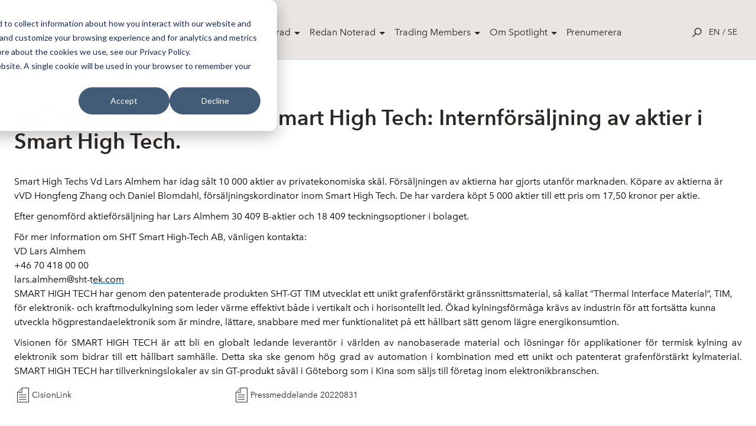

--- FILE ---
content_type: text/html; charset=utf-8
request_url: https://spotlightstockmarket.com/sv/market-overview/nyheter/nyhets-artikel?id=86176
body_size: 11129
content:
<!DOCTYPE html>
<html class="no-js" lang="sv" prefix="og: http://ogp.me/ns#">
<head>
    <!-- Google Tag Manager -->
    <script>
        (function (w, d, s, l, i) {
            w[l] = w[l] || []; w[l].push({
                'gtm.start':
                    new Date().getTime(), event: 'gtm.js'
            }); var f = d.getElementsByTagName(s)[0],
                j = d.createElement(s), dl = l != 'dataLayer' ? '&l=' + l : ''; j.async = true; j.src =
                    'https://www.googletagmanager.com/gtm.js?id=' + i + dl; f.parentNode.insertBefore(j, f);
        })(window, document, 'script', 'dataLayer', 'GTM-TWHRXQF');
    </script>
    <!-- End Google Tag Manager -->
    <link rel="stylesheet" href="/css/toggleSlider.css" />
    <link rel="apple-touch-icon" sizes="180x180" href="/images/favicon/apple-touch-icon.png">
    <link rel="icon" type="image/png" sizes="32x32" href="/images/favicon/favicon-32x32.png">
    <link rel="icon" type="image/png" sizes="16x16" href="/images/favicon/favicon-16x16.png">
    <link rel="manifest" href="/images/favicon/site.webmanifest">
    <link rel="mask-icon" color="#000000" href="/images/favicon/safari-pinned-tab.svg">
    <link rel="shortcut icon" href="/images/favicon/favicon.ico">
    <meta name="msapplication-TileColor" content="#ffffff">
    <meta name="msapplication-config" content="~/images/favicon/browserconfig.xml">
    <meta name="theme-color" content="#ffffff">
    <meta charset="utf-8">
    <meta http-equiv="x-ua-compatible" content="ie=edge">
    <meta name="version" content="0.1.0">
    <meta name="viewport" content="width=device-width,user-scalable=no,initial-scale=1,minimum-scale=1,maximum-scale=1">
    <link rel="apple-touch-icon" href="/images/favicon/apple-touch-icon.png">
    <link rel="icon" type="image/png" href="/images/favicon/favicon-32x32.png" />
    <link rel="stylesheet" href="/css/app-special.css?v=202311082" />
    <link rel="stylesheet" href="/Static/css/main.css?v=201910042">
    <link rel="stylesheet" href="/css/spotlightAddOns.css?v=202106232">
    <link rel="stylesheet" href="/css/cookies-main.css?v=202006232">
    
    <link rel="apple-touch-icon" sizes="180x180" href="/images/favicon/apple-touch-icon.png">
    <link rel="icon" type="image/png" sizes="32x32" href="/images/favicon/favicon-32x32.png">
    <link rel="icon" type="image/png" sizes="16x16" href="/images/favicon/favicon-16x16.png">
    <link rel="manifest" href="/images/favicon/site.webmanifest">
    <link rel="mask-icon" color="#000000" href="/images/favicon/safari-pinned-tab.svg">
    <link rel="shortcut icon" href="/images/favicon/favicon.ico">
    <meta name="msapplication-TileColor" content="#ffffff">
    <meta name="msapplication-config" content="/images/favicon/browserconfig.xml">
    <meta name="theme-color" content="#ffffff">
    
    <meta name="robots" content="noindex">
    <title>Smart High Tech: Internf&#xF6;rs&#xE4;ljning av aktier i Smart High Tech.</title>
    <meta name="description" content=""/>


    <!-- Start of HubSpot Embed Code -->
    <script type="text/javascript" id="hs-script-loader" async defer src="//js-eu1.hs-scripts.com/26736024.js"></script>
    <!-- End of HubSpot Embed Code -->
</head>

<body>
    <!-- Google Tag Manager (noscript) -->
    <noscript>
        <iframe src="https://www.googletagmanager.com/ns.html?id=GTM-TWHRXQF"
                height="0" width="0" style="display:none;visibility:hidden">
        </iframe>
    </noscript>
    <!-- End Google Tag Manager (noscript) -->
    <script type="text/javascript">
        window.__INITIAL_PROPS = {
            env: 'production',
            components: [],
            data: {}
        };
    </script>
    <script type="text/javascript" src="/scripts/SLCommon.js?v=bundleThisInstead11"></script>
    <div id="rootComponent" style="display:none"></div>
    <script integrity="sha256-2Pmvv0kuTBOenSvLm6bvfBSSHrUJ+3A7x6P5Ebd07/g=" crossorigin="anonymous" src="https://code.jquery.com/jquery-3.7.0.min.js"></script>
    





<header role="banner" class="SiteNavigation fixed top-0 z-50 w-full">
    <div class="max-w-screen-xl mx-auto px-8 pt-8 pb-6 flex items-start md:items-center justify-between">
        <a href="/sv/" rel="home" class="mt-4 h-full block text-14xl md:text-9xl text-black font-bold leading-tight z-20 w-32">
            <div class="block h-auto">
                <img src="/images/svg/spotlight-logo--black.svg" alt="Spotlight Stock Market">
            </div>
        </a>
        <nav class="hidden lg:block desktop-nav" role="navigation" tabindex="-1" aria-label="Main">
            <ul class="flex align-center spacing-x-4">
                    <li class="menu-item">
                        <a class="parent-item" href="/sv/market-overview/" style="">Market Overview</a>
                            <div class="dropdown">
                                <div class="flex shadow-2xl holder rounded-lg overflow-hidden">
        <div class="bg-white p-8 flex-1/4">
            <h4 class="text-sm leading-loose text-black relative uppercase mb-2"></h4>
                <a href="/sv/market-overview/aktier/">Aktier</a>
                <a href="/sv/market-overview/etp/">ETP</a>
                <a href="/sv/market-overview/nyheter/">Nyheter</a>
                <a href="/sv/market-overview/bolagshaendelser/">Bolagsh&#xE4;ndelser</a>
        </div>
        <div class="bg-white p-8 flex-1/4">
            <h4 class="text-sm leading-loose text-black relative uppercase mb-2"></h4>
                <a href="/sv/market-overview/filmer/">Filmer</a>
                <a href="/sv/market-overview/rapportkalender/">Rapportkalender</a>
                <a href="/sv/market-overview/analyser/">Analyser</a>
                <a href="/sv/market-overview/vaara-bolag/">V&#xE5;ra bolag</a>
        </div>
                                    <div class="bg-light p-8 flex-1/2">
                                        <h4 class="text-sm leading-loose text-black relative uppercase mb-2"></h4>
            <a href="https://spotlightstockmarket.com/sv/bolag/irabout?InstrumentId=XSAT0000446255"  class="relative flex pb-6">
                    <img src="/media/thypls3i/kontigo-klocka-med-logga.jpg" alt="" style="max-width:64px; max-height:64px;">
                <h5 class="text-base leading-normal self-center pl-4">F&#xF6;rsta dag f&#xF6;r handel i Kontigo Care</h5>
            </a>
            <a href="https://spotlightstockmarket.com/sv/bolag/irabout?InstrumentId=XSAT0000446254"  class="relative flex pb-6">
                    <img src="/media/ordjwfyd/ceremoni-lane-cap.png" alt="" style="max-width:64px; max-height:64px;">
                <h5 class="text-base leading-normal self-center pl-4">F&#xF6;rsta dag f&#xF6;r handel i NetJobs Group</h5>
            </a>
                                    </div>
                                </div>
                            </div>
                    </li>
                    <li class="menu-item">
                        <a class="parent-item" href="/sv/bli-noterad/" style="">Bli Noterad</a>
                            <div class="dropdown">
                                <div class="flex shadow-2xl holder rounded-lg overflow-hidden">
        <div class="bg-white p-8 flex-1/4">
            <h4 class="text-sm leading-loose text-black relative uppercase mb-2"></h4>
                <a href="/sv/bli-noterad/noteringsprocessen/">Noteringsprocessen</a>
                <a href="/sv/bli-noterad/spotlight-select/">Spotlight Select</a>
                <a href="/sv/bli-noterad/spotlight-value/">Spotlight Value</a>
                <a href="/sv/bli-noterad/rto-notering/">RTO Notering</a>
                <a href="/sv/bli-noterad/emittent-av-etp/">Emittent av ETP</a>
                <a href="/sv/bli-noterad/spotlight-danmark/">Spotlight Danmark</a>
        </div>
        <div class="bg-white p-8 flex-1/4">
            <h4 class="text-sm leading-loose text-black relative uppercase mb-2"></h4>
                <a href="/sv/bli-noterad/spotlight-norge/">Spotlight Norge</a>
                <a href="/sv/bli-noterad/spotlight-tyskland/">Spotlight Tyskland</a>
        </div>
                                    <div class="bg-light p-8 flex-1/2">
                                        <h4 class="text-sm leading-loose text-black relative uppercase mb-2"></h4>
            <a href="https://spotlightstockmarket.com/sv/bolag/irabout?InstrumentId=XSAT0000446255"  class="relative flex pb-6">
                    <img src="/media/thypls3i/kontigo-klocka-med-logga.jpg" alt="" style="max-width:64px; max-height:64px;">
                <h5 class="text-base leading-normal self-center pl-4">F&#xF6;rsta dag f&#xF6;r handel i Kontigo Care</h5>
            </a>
            <a href="https://spotlightstockmarket.com/sv/bolag/irabout?InstrumentId=XSAT0000446254"  class="relative flex pb-6">
                    <img src="/media/ordjwfyd/ceremoni-lane-cap.png" alt="" style="max-width:64px; max-height:64px;">
                <h5 class="text-base leading-normal self-center pl-4">F&#xF6;rsta dag f&#xF6;r handel i NetJobs Group</h5>
            </a>
                                    </div>
                                </div>
                            </div>
                    </li>
                    <li class="menu-item">
                        <a class="parent-item" href="/sv/redan-noterad/" style="">Redan Noterad</a>
                            <div class="dropdown">
                                <div class="flex shadow-2xl holder rounded-lg overflow-hidden">
        <div class="bg-white p-8 flex-1/4">
            <h4 class="text-sm leading-loose text-black relative uppercase mb-2"></h4>
                <a href="/sv/redan-noterad/boka-utbildning/">Boka utbildning</a>
                <a href="/sv/redan-noterad/oekad-synlighet/">&#xD6;kad synlighet</a>
        </div>
                                    <div class="bg-light p-8 flex-1/2">
                                        <h4 class="text-sm leading-loose text-black relative uppercase mb-2"></h4>
            <a href="https://spotlightstockmarket.com/sv/bolag/irabout?InstrumentId=XSAT0000446255"  class="relative flex pb-6">
                    <img src="/media/thypls3i/kontigo-klocka-med-logga.jpg" alt="" style="max-width:64px; max-height:64px;">
                <h5 class="text-base leading-normal self-center pl-4">F&#xF6;rsta dag f&#xF6;r handel i Kontigo Care</h5>
            </a>
            <a href="https://spotlightstockmarket.com/sv/bolag/irabout?InstrumentId=XSAT0000446254"  class="relative flex pb-6">
                    <img src="/media/ordjwfyd/ceremoni-lane-cap.png" alt="" style="max-width:64px; max-height:64px;">
                <h5 class="text-base leading-normal self-center pl-4">F&#xF6;rsta dag f&#xF6;r handel i NetJobs Group</h5>
            </a>
                                    </div>
                                </div>
                            </div>
                    </li>
                    <li class="menu-item">
                        <a class="parent-item" href="/sv/trading-members/" style="">Trading Members</a>
                            <div class="dropdown">
                                <div class="flex shadow-2xl holder rounded-lg overflow-hidden">
        <div class="bg-white p-8 flex-1/4">
            <h4 class="text-sm leading-loose text-black relative uppercase mb-2"></h4>
                <a href="/sv/trading-members/member-documents/">Member documents</a>
        </div>
                                    <div class="bg-light p-8 flex-1/2">
                                        <h4 class="text-sm leading-loose text-black relative uppercase mb-2"></h4>
            <a href="https://spotlightstockmarket.com/sv/bolag/irabout?InstrumentId=XSAT0000446255"  class="relative flex pb-6">
                    <img src="/media/thypls3i/kontigo-klocka-med-logga.jpg" alt="" style="max-width:64px; max-height:64px;">
                <h5 class="text-base leading-normal self-center pl-4">F&#xF6;rsta dag f&#xF6;r handel i Kontigo Care</h5>
            </a>
            <a href="https://spotlightstockmarket.com/sv/bolag/irabout?InstrumentId=XSAT0000446254"  class="relative flex pb-6">
                    <img src="/media/ordjwfyd/ceremoni-lane-cap.png" alt="" style="max-width:64px; max-height:64px;">
                <h5 class="text-base leading-normal self-center pl-4">F&#xF6;rsta dag f&#xF6;r handel i NetJobs Group</h5>
            </a>
                                    </div>
                                </div>
                            </div>
                    </li>
                    <li class="menu-item">
                        <a class="parent-item" href="/sv/om-spotlight/" style="">Om Spotlight</a>
                            <div class="dropdown">
                                <div class="flex shadow-2xl holder rounded-lg overflow-hidden">
        <div class="bg-white p-8 flex-1/4">
            <h4 class="text-sm leading-loose text-black relative uppercase mb-2"></h4>
                <a href="/sv/om-spotlight/kontakta-oss/">Kontakta oss</a>
                <a href="/sv/om-spotlight/oeppettider/">&#xD6;ppettider</a>
                <a href="/sv/om-spotlight/spotlight-group/">Spotlight Group</a>
                <a href="/sv/om-spotlight/styrelsen/">Styrelsen</a>
        </div>
                                    <div class="bg-light p-8 flex-1/2">
                                        <h4 class="text-sm leading-loose text-black relative uppercase mb-2"></h4>
            <a href="https://spotlightstockmarket.com/sv/bolag/irabout?InstrumentId=XSAT0000446255"  class="relative flex pb-6">
                    <img src="/media/thypls3i/kontigo-klocka-med-logga.jpg" alt="" style="max-width:64px; max-height:64px;">
                <h5 class="text-base leading-normal self-center pl-4">F&#xF6;rsta dag f&#xF6;r handel i Kontigo Care</h5>
            </a>
            <a href="https://spotlightstockmarket.com/sv/bolag/irabout?InstrumentId=XSAT0000446254"  class="relative flex pb-6">
                    <img src="/media/ordjwfyd/ceremoni-lane-cap.png" alt="" style="max-width:64px; max-height:64px;">
                <h5 class="text-base leading-normal self-center pl-4">F&#xF6;rsta dag f&#xF6;r handel i NetJobs Group</h5>
            </a>
                                    </div>
                                </div>
                            </div>
                    </li>
                    <li class="menu-item">
                        <a class="" href="/sv/prenumerera/" style="margin-right: 1rem;">Prenumerera</a>
                    </li>
            </ul>
        </nav>
        <nav class="hidden mobile-nav absolute top-0 right-0 left-0 h-screen bg-white overflow-y-scroll" role="navigation" tabindex="-1" aria-label="Main">
            <ul class="container px-6 pt-32">
                        <li class="menu-item">
                            <span class="parent-item">
                                <a class="parent-link" href="/sv/market-overview/">
                                    Market Overview
                                </a>
                                <span class="dropdown-trigger" >
                                    &#9656;
                                </span>
                            </span>
                            <div class="dropdown hidden">
                                <div class="container px-10 mb-4">
                                    <h4 class="back-to">Market Overview</h4>
                                </div>
        <div class="bg-white p-8 flex-1/4">
            <h4 class="text-sm leading-loose text-black relative uppercase mb-2"></h4>
                <a href="/sv/market-overview/aktier/">Aktier</a>
                <a href="/sv/market-overview/etp/">ETP</a>
                <a href="/sv/market-overview/nyheter/">Nyheter</a>
                <a href="/sv/market-overview/bolagshaendelser/">Bolagsh&#xE4;ndelser</a>
        </div>
        <div class="bg-white p-8 flex-1/4">
            <h4 class="text-sm leading-loose text-black relative uppercase mb-2"></h4>
                <a href="/sv/market-overview/filmer/">Filmer</a>
                <a href="/sv/market-overview/rapportkalender/">Rapportkalender</a>
                <a href="/sv/market-overview/analyser/">Analyser</a>
                <a href="/sv/market-overview/vaara-bolag/">V&#xE5;ra bolag</a>
        </div>
                                <div class="container px-10 py-8 bg-light">
                                    <h4 class="text-sm leading-loose font-avenir-medium text-black relative uppercase mb-2"></h4>
            <a href="https://spotlightstockmarket.com/sv/bolag/irabout?InstrumentId=XSAT0000446255"  class="relative flex pb-6">
                    <img src="/media/thypls3i/kontigo-klocka-med-logga.jpg" alt="" style="max-width:64px; max-height:64px;">
                <h5 class="text-base leading-normal self-center pl-4">F&#xF6;rsta dag f&#xF6;r handel i Kontigo Care</h5>
            </a>
            <a href="https://spotlightstockmarket.com/sv/bolag/irabout?InstrumentId=XSAT0000446254"  class="relative flex pb-6">
                    <img src="/media/ordjwfyd/ceremoni-lane-cap.png" alt="" style="max-width:64px; max-height:64px;">
                <h5 class="text-base leading-normal self-center pl-4">F&#xF6;rsta dag f&#xF6;r handel i NetJobs Group</h5>
            </a>
                                </div>
                            </div>
                        </li>
                        <li class="menu-item">
                            <span class="parent-item">
                                <a class="parent-link" href="/sv/bli-noterad/">
                                    Bli Noterad
                                </a>
                                <span class="dropdown-trigger" >
                                    &#9656;
                                </span>
                            </span>
                            <div class="dropdown hidden">
                                <div class="container px-10 mb-4">
                                    <h4 class="back-to">Bli Noterad</h4>
                                </div>
        <div class="bg-white p-8 flex-1/4">
            <h4 class="text-sm leading-loose text-black relative uppercase mb-2"></h4>
                <a href="/sv/bli-noterad/noteringsprocessen/">Noteringsprocessen</a>
                <a href="/sv/bli-noterad/spotlight-select/">Spotlight Select</a>
                <a href="/sv/bli-noterad/spotlight-value/">Spotlight Value</a>
                <a href="/sv/bli-noterad/rto-notering/">RTO Notering</a>
                <a href="/sv/bli-noterad/emittent-av-etp/">Emittent av ETP</a>
                <a href="/sv/bli-noterad/spotlight-danmark/">Spotlight Danmark</a>
        </div>
        <div class="bg-white p-8 flex-1/4">
            <h4 class="text-sm leading-loose text-black relative uppercase mb-2"></h4>
                <a href="/sv/bli-noterad/spotlight-norge/">Spotlight Norge</a>
                <a href="/sv/bli-noterad/spotlight-tyskland/">Spotlight Tyskland</a>
        </div>
                                <div class="container px-10 py-8 bg-light">
                                    <h4 class="text-sm leading-loose font-avenir-medium text-black relative uppercase mb-2"></h4>
            <a href="https://spotlightstockmarket.com/sv/bolag/irabout?InstrumentId=XSAT0000446255"  class="relative flex pb-6">
                    <img src="/media/thypls3i/kontigo-klocka-med-logga.jpg" alt="" style="max-width:64px; max-height:64px;">
                <h5 class="text-base leading-normal self-center pl-4">F&#xF6;rsta dag f&#xF6;r handel i Kontigo Care</h5>
            </a>
            <a href="https://spotlightstockmarket.com/sv/bolag/irabout?InstrumentId=XSAT0000446254"  class="relative flex pb-6">
                    <img src="/media/ordjwfyd/ceremoni-lane-cap.png" alt="" style="max-width:64px; max-height:64px;">
                <h5 class="text-base leading-normal self-center pl-4">F&#xF6;rsta dag f&#xF6;r handel i NetJobs Group</h5>
            </a>
                                </div>
                            </div>
                        </li>
                        <li class="menu-item">
                            <span class="parent-item">
                                <a class="parent-link" href="/sv/redan-noterad/">
                                    Redan Noterad
                                </a>
                                <span class="dropdown-trigger" >
                                    &#9656;
                                </span>
                            </span>
                            <div class="dropdown hidden">
                                <div class="container px-10 mb-4">
                                    <h4 class="back-to">Redan Noterad</h4>
                                </div>
        <div class="bg-white p-8 flex-1/4">
            <h4 class="text-sm leading-loose text-black relative uppercase mb-2"></h4>
                <a href="/sv/redan-noterad/boka-utbildning/">Boka utbildning</a>
                <a href="/sv/redan-noterad/oekad-synlighet/">&#xD6;kad synlighet</a>
        </div>
                                <div class="container px-10 py-8 bg-light">
                                    <h4 class="text-sm leading-loose font-avenir-medium text-black relative uppercase mb-2"></h4>
            <a href="https://spotlightstockmarket.com/sv/bolag/irabout?InstrumentId=XSAT0000446255"  class="relative flex pb-6">
                    <img src="/media/thypls3i/kontigo-klocka-med-logga.jpg" alt="" style="max-width:64px; max-height:64px;">
                <h5 class="text-base leading-normal self-center pl-4">F&#xF6;rsta dag f&#xF6;r handel i Kontigo Care</h5>
            </a>
            <a href="https://spotlightstockmarket.com/sv/bolag/irabout?InstrumentId=XSAT0000446254"  class="relative flex pb-6">
                    <img src="/media/ordjwfyd/ceremoni-lane-cap.png" alt="" style="max-width:64px; max-height:64px;">
                <h5 class="text-base leading-normal self-center pl-4">F&#xF6;rsta dag f&#xF6;r handel i NetJobs Group</h5>
            </a>
                                </div>
                            </div>
                        </li>
                        <li class="menu-item">
                            <span class="parent-item">
                                <a class="parent-link" href="/sv/trading-members/">
                                    Trading Members
                                </a>
                                <span class="dropdown-trigger" >
                                    &#9656;
                                </span>
                            </span>
                            <div class="dropdown hidden">
                                <div class="container px-10 mb-4">
                                    <h4 class="back-to">Trading Members</h4>
                                </div>
        <div class="bg-white p-8 flex-1/4">
            <h4 class="text-sm leading-loose text-black relative uppercase mb-2"></h4>
                <a href="/sv/trading-members/member-documents/">Member documents</a>
        </div>
                                <div class="container px-10 py-8 bg-light">
                                    <h4 class="text-sm leading-loose font-avenir-medium text-black relative uppercase mb-2"></h4>
            <a href="https://spotlightstockmarket.com/sv/bolag/irabout?InstrumentId=XSAT0000446255"  class="relative flex pb-6">
                    <img src="/media/thypls3i/kontigo-klocka-med-logga.jpg" alt="" style="max-width:64px; max-height:64px;">
                <h5 class="text-base leading-normal self-center pl-4">F&#xF6;rsta dag f&#xF6;r handel i Kontigo Care</h5>
            </a>
            <a href="https://spotlightstockmarket.com/sv/bolag/irabout?InstrumentId=XSAT0000446254"  class="relative flex pb-6">
                    <img src="/media/ordjwfyd/ceremoni-lane-cap.png" alt="" style="max-width:64px; max-height:64px;">
                <h5 class="text-base leading-normal self-center pl-4">F&#xF6;rsta dag f&#xF6;r handel i NetJobs Group</h5>
            </a>
                                </div>
                            </div>
                        </li>
                        <li class="menu-item">
                            <span class="parent-item">
                                <a class="parent-link" href="/sv/om-spotlight/">
                                    Om Spotlight
                                </a>
                                <span class="dropdown-trigger" >
                                    &#9656;
                                </span>
                            </span>
                            <div class="dropdown hidden">
                                <div class="container px-10 mb-4">
                                    <h4 class="back-to">Om Spotlight</h4>
                                </div>
        <div class="bg-white p-8 flex-1/4">
            <h4 class="text-sm leading-loose text-black relative uppercase mb-2"></h4>
                <a href="/sv/om-spotlight/kontakta-oss/">Kontakta oss</a>
                <a href="/sv/om-spotlight/oeppettider/">&#xD6;ppettider</a>
                <a href="/sv/om-spotlight/spotlight-group/">Spotlight Group</a>
                <a href="/sv/om-spotlight/styrelsen/">Styrelsen</a>
        </div>
                                <div class="container px-10 py-8 bg-light">
                                    <h4 class="text-sm leading-loose font-avenir-medium text-black relative uppercase mb-2"></h4>
            <a href="https://spotlightstockmarket.com/sv/bolag/irabout?InstrumentId=XSAT0000446255"  class="relative flex pb-6">
                    <img src="/media/thypls3i/kontigo-klocka-med-logga.jpg" alt="" style="max-width:64px; max-height:64px;">
                <h5 class="text-base leading-normal self-center pl-4">F&#xF6;rsta dag f&#xF6;r handel i Kontigo Care</h5>
            </a>
            <a href="https://spotlightstockmarket.com/sv/bolag/irabout?InstrumentId=XSAT0000446254"  class="relative flex pb-6">
                    <img src="/media/ordjwfyd/ceremoni-lane-cap.png" alt="" style="max-width:64px; max-height:64px;">
                <h5 class="text-base leading-normal self-center pl-4">F&#xF6;rsta dag f&#xF6;r handel i NetJobs Group</h5>
            </a>
                                </div>
                            </div>
                        </li>
                        <li class="menu-item">
                            <span class="parent-item">
                                <a class="parent-link" href="/sv/prenumerera/">
                                    Prenumerera
                                </a>
                                <span class="dropdown-trigger" style=display:none;>
                                    &#9656;
                                </span>
                            </span>
                            <div class="dropdown hidden">
                                <div class="container px-10 mb-4">
                                    <h4 class="back-to">Prenumerera</h4>
                                </div>
                                <div class="container px-10 py-8 bg-light">
                                    <h4 class="text-sm leading-loose font-avenir-medium text-black relative uppercase mb-2"></h4>
                                </div>
                            </div>
                        </li>
            </ul>
            <div class="LanguageSelector px-6 pt-10 text-sm uppercase">
                <a href="/en/market-overview/news/news-article/">en</a>
                /
                <a href="/sv/market-overview/nyheter/nyhets-artikel/">se</a>
            </div>
        </nav>
        <!-- MOBILE NAV-->
        <div class="flex flex-row flex-wrap items-center z-20">
            <div class="js-searchTrigger p-3 cursor-pointer">
                <div class="leading-none text-black text-base hover:text-red flex flex-col flex-wrap">
                    <!-- OPEN SEARCH ICON -->
                    <div class="js-searchIcon inline-block">
                        <svg x="0px" y="0px" viewBox="0 0 24 24" width="1rem" height="1rem">
                            <path fill="currentColor" d="M14.7,0.26c-4.95,0-8.98,4.03-8.98,8.98c0,2.13,0.75,4.09,1.99,5.63l-7.64,7.64L1.57,24l7.66-7.66
              c1.52,1.17,3.41,1.87,5.47,1.87c4.95,0,8.98-4.03,8.98-8.98S19.65,0.26,14.7,0.26z M14.7,16.1c-3.78,0-6.86-3.08-6.86-6.86
              c0-3.78,3.08-6.86,6.86-6.86s6.86,3.08,6.86,6.86C21.56,13.02,18.48,16.1,14.7,16.1z"/>
                        </svg>
                    </div>
                    <!-- OPEN SEARCH ICON -->
                    <!-- CLOSE SEARCH ICON -->
                    <div class="js-closeIcon inline-block">
                        <svg x="0px" y="0px" width="1rem" height="1rem" viewBox="0 0 24 24">
                            <polygon fill-rule="evenodd" clip-rule="evenodd" fill="currentColor" points="24,1.14 22.86,0 12,10.86 1.14,0 0,1.14 10.86,12 0,22.86
                1.14,24 12,13.14 22.86,24 24,22.86 13.14,12 "/>
                        </svg>
                    </div>
                    <!-- CLOSE SEARCH ICON -->

                </div>
            </div>
            <div class="block lg:hidden">
                <a class="js-openmenu hamburger p-3 leading-none text-black text-base hover:text-red flex flex-col flex-wrap cursor-pointer">
                    <!-- HAMBURGER ICON -->
                    <svg width="38px" height="17px" viewBox="0 0 38 17">
                        <g id="Page-1" stroke="none" stroke-width="1" fill="none" fill-rule="evenodd">
                            <g id="Case-Mobile" transform="translate(-352.000000, -24.000000)" fill="#212021">
                                <g id="Group-3" transform="translate(352.000000, 24.000000)">
                                    <rect id="Rectangle" x="0" y="0" width="37.5" height="1.125"></rect>
                                    <rect id="Rectangle-Copy" x="0" y="15" width="37.5" height="1.125"></rect>
                                    <rect id="Rectangle-Copy-2" x="0" y="7.5" width="37.5" height="1.125"></rect>
                                </g>
                            </g>
                        </g>
                    </svg>
                    <!-- HAMBURGER ICON -->
                </a>
            </div>
            <div class="LanguageSelector hidden lg:block text-sm uppercase">
                <a href="/en/market-overview/news/news-article/">en</a>
                /
                <a href="/sv/market-overview/nyheter/nyhets-artikel/">se</a>
            </div>
        </div>
    </div>
</header>
<section id="searchBar" class="js-searchBar w-full fixed top-0 left-0 z-50 md:z-30 h-screen">
    <div class="relative z-40">
        <div class="w-full relative bg-white">
            <div class="w-full relative">
                <input id="searchInput" class="w-full px-8 py-4 text-md bg-white text-center focus:outline-none placeholder-gray-medium" placeholder="S&#xF6;k bolag ......">
                <div class="js-closeSearchBar absolute right-0 vertical-align z-30 p-4 block md:hidden">
                    <div class="leading-none text-black text-base hover:text-red flex flex-col flex-wrap cursor-pointer">
                        <!-- CLOSE ICON -->
                        <div class="inline-block">
                            <svg x="0px" y="0px" width="1rem" height="1rem" viewBox="0 0 24 24">
                                <polygon fill-rule="evenodd" clip-rule="evenodd" fill="currentColor" points="24,1.14 22.86,0 12,10.86 1.14,0 0,1.14 10.86,12 0,22.86
                  1.14,24 12,13.14 22.86,24 24,22.86 13.14,12 "/>
                            </svg>
                        </div>
                        <!-- CLOSE ICON -->
                    </div>
                </div>
            </div>
            <div id="searchResultsInfo" class="js-searchResultsInfo text-center text-black bg-gray text-base leading-loose"></div>
            <div id="searchResults" class="js-searchResults container mx-auto flex flex-row flex-wrap justify-between"></div>
        </div>
    </div>
    <div class="js-closeSearchBar searchOverlay absolute bg-black z-10 top-0 left-0 w-full h-full"></div>
</section>
<!--Search dictionaries -->

<script>
    window.searchResultDictionaryP1 = 'Din s&#xF6;kning gav'.unEscapeNordicChars()
    window.searchResultDictionaryP2 = 'tr&#xE4;ffar'.unEscapeNordicChars()
    window.serachResultsInfoHolderDictionary = 'Ange mer &#xE4;n 3 tecken'.unEscapeNordicChars()
    window.searchResultDictionaryLoading = 'Laddar'.unEscapeNordicChars()
    window.spotlightSearchEndpoint = '/Umbraco/api/companyapi/CompanySimpleSearch'
</script>
<div style="padding-top:100px">
    


    <div class="grid-container pt-8 pb-8">

                <div class="news-content">
                    <p>Press release from Companies</p>
                    <p>Publicerat: 2022-08-31 23:30:00</p>
                        <h2>SHT Smart High-Tech AB: Smart High Tech: Internf&#xF6;rs&#xE4;ljning av aktier i Smart High Tech.</h2>

                    <div class="intro">
                        <p style="font-family: arial, helvetica, sans-serif;">
                            <span style="font-size: 10pt;">
                                <strong></strong>
                            </span>
                        </p>
                    </div>

                    <div class="body" style="margin-bottom: 10px;">
                        <p style="font-family: arial, helvetica, sans-serif; font-size: 10pt; margin-bottom: 10px;">
                                <div class='styled-news-content'><p style="margin-bottom:11px;margin-top:12px"><span><span style="page:WordSection1"><span style="color:#000000"><span style="font-style:normal"><span style="font-weight:400"><span style="white-space:normal"><span style="text-decoration:none"><span style="font-size:11pt"><span><span style="font-family:arial,helvetica,sans-serif"><span style="background-color:white"><span style="color:black">Smart High Techs Vd Lars Almhem har idag s&aring;lt 10&nbsp;000 aktier av privatekonomiska sk&auml;l. F&ouml;rs&auml;ljningen av aktierna har gjorts utanf&ouml;r marknaden. K&ouml;pare av aktierna &auml;r vVD Hongfeng Zhang och Daniel Blomdahl, f&ouml;rs&auml;ljningskordinator inom Smart High Tech. De har vardera k&ouml;pt 5&nbsp;000 aktier till ett pris om 17,50 kronor per aktie. </span></span></span></span></span></span></span></span></span></span></span></span></p>

<p style="margin-bottom:11px"><span><span style="page:WordSection1"><span style="color:#000000"><span style="font-style:normal"><span style="font-weight:400"><span style="white-space:normal"><span style="text-decoration:none"><span style="font-size:11pt"><span><span style="font-family:arial,helvetica,sans-serif"><span style="background-color:white"><span style="color:black">Efter genomf&ouml;rd aktief&ouml;rs&auml;ljning har Lars Almhem 30&nbsp;409 B-aktier och 18 409 teckningsoptioner i bolaget.</span></span></span></span></span></span></span></span></span></span></span></span></p>

<p><span><span style="page:WordSection1"><span style="color:#000000"><span style="font-style:normal"><span style="font-weight:400"><span style="white-space:normal"><span style="text-decoration:none"><span><span style="font-family:arial,helvetica,sans-serif"><strong><span style="font-size:10pt"><span style="color:black">F&ouml;r mer information om SHT Smart High-Tech AB, v&auml;nligen kontakta:</span></span></strong></span></span></span></span></span></span></span></span></span></p>

<p></p>

<p style="text-align:start"><span><span><span style="font-family:arial,helvetica,sans-serif"><span style="font-style:normal"><span style="font-weight:400"><span style="white-space:normal"><span style="text-decoration:none"><span style="break-after:avoid"><span style="font-size:10pt"><span style="color:black">VD Lars Almhem&nbsp;&nbsp;&nbsp;&nbsp;&nbsp;&nbsp;&nbsp;&nbsp;&nbsp;&nbsp;&nbsp;&nbsp;&nbsp;&nbsp;&nbsp;&nbsp;&nbsp;&nbsp;&nbsp;&nbsp;&nbsp;&nbsp;&nbsp;&nbsp;&nbsp;&nbsp;&nbsp;&nbsp;&nbsp;&nbsp;&nbsp;&nbsp;&nbsp;&nbsp;&nbsp;&nbsp;&nbsp;&nbsp;&nbsp;&nbsp;&nbsp;&nbsp;&nbsp;&nbsp;&nbsp;&nbsp;&nbsp;&nbsp;&nbsp;&nbsp;&nbsp;&nbsp;&nbsp;&nbsp;&nbsp;&nbsp;&nbsp;&nbsp;&nbsp;&nbsp;&nbsp;&nbsp;&nbsp;&nbsp; </span></span></span></span></span></span></span></span></span></span></p>

<p style="text-align:start"><span><span><span style="font-family:arial,helvetica,sans-serif"><span style="font-style:normal"><span style="font-weight:400"><span style="white-space:normal"><span style="text-decoration:none"><span style="break-after:avoid"><span style="font-size:10pt"><span style="color:black">+46 70&nbsp;418 00 00&nbsp;&nbsp;&nbsp;&nbsp;&nbsp;&nbsp;&nbsp;&nbsp;&nbsp;&nbsp;&nbsp;&nbsp;&nbsp;&nbsp;&nbsp;&nbsp;&nbsp;&nbsp;&nbsp;&nbsp;&nbsp;&nbsp;&nbsp;&nbsp;&nbsp;&nbsp;&nbsp;&nbsp;&nbsp;&nbsp;&nbsp;&nbsp;&nbsp;&nbsp;&nbsp;&nbsp;&nbsp;&nbsp;&nbsp;&nbsp;&nbsp;&nbsp;&nbsp;&nbsp;&nbsp;&nbsp;&nbsp;&nbsp;&nbsp;&nbsp;&nbsp;&nbsp;&nbsp;&nbsp;&nbsp;&nbsp;&nbsp;&nbsp;&nbsp;&nbsp;&nbsp;&nbsp; </span></span></span></span></span></span></span></span></span></span></p>

<p style="text-align:start"><span><span><span style="font-family:arial,helvetica,sans-serif"><span style="font-style:normal"><span style="font-weight:400"><span style="white-space:normal"><span style="text-decoration:none"><span style="break-after:avoid"><span style="font-size:10pt"><span style="color:black">lars.almhem@sht-t<span style="font-family:arial,helvetica,sans-serif"><span style="color:#0563c1"><u style="text-decoration:underline"><span style="font-family:arial,helvetica,sans-serif"><span style="color:black">ek.com</span></span></u></span></span></span></span></span></span></span></span></span></span></span></span></p>

<p style="margin-bottom:11px; text-align:start"><span><span style="font-size:11pt"><span><span style="font-family:arial,helvetica,sans-serif"><span style="color:#000000"><span style="font-style:normal"><span style="font-weight:400"><span style="white-space:normal"><span style="text-decoration:none"><span style="background-color:white"><span style="border:none; font-size:10pt"><span><span style="color:black">SMART HIGH TECH har genom den patenterade produkten SHT-GT TIM</span></span></span> <span style="border:none; font-size:10pt"><span><span style="color:black">utvecklat ett unikt grafenf&ouml;rst&auml;rkt gr&auml;nssnittsmaterial, s&aring; kallat &rdquo;Thermal Interface Material&rdquo;, TIM, f&ouml;r elektronik- och kraftmodulkylning som leder v&auml;rme effektivt b&aring;de i vertikalt och i horisontellt led. &Ouml;kad kylningsf&ouml;rm&aring;ga kr&auml;vs av industrin f&ouml;r att forts&auml;tta kunna utveckla h&ouml;gprestandaelektronik som &auml;r mindre, l&auml;ttare, snabbare med mer funktionalitet p&aring; ett h&aring;llbart s&auml;tt genom l&auml;gre energikonsumtion. </span></span></span></span></span></span></span></span></span></span></span></span></span></p>

<p style="margin-bottom:11px; text-align:justify"><span><span style="font-size:11pt"><span><span style="font-family:arial,helvetica,sans-serif"><span style="color:#000000"><span style="font-style:normal"><span style="font-weight:400"><span style="white-space:normal"><span style="text-decoration:none"><span style="border:none; font-size:10pt"><span><span style="color:black">Visionen f&ouml;r SMART HIGH TECH &auml;r att bli en globalt ledande leverant&ouml;r i v&auml;rlden av nanobaserade material och l&ouml;sningar f&ouml;r applikationer f&ouml;r termisk kylning av elektronik som bidrar till ett h&aring;llbart samh&auml;lle. Detta ska ske genom h&ouml;g grad av automation i kombination med ett unikt och patenterat grafenf&ouml;rst&auml;rkt kylmaterial. SMART HIGH TECH har tillverkningslokaler av sin GT-produkt s&aring;v&auml;l i G&ouml;teborg som i Kina som s&auml;ljs till f&ouml;retag inom elektronikbranschen. </span></span></span></span></span></span></span></span></span></span></span></span></p>
</div>
                        </p>
                        <p style="font-family: arial, helvetica, sans-serif;font-size: 10pt; margin-bottom: 10px;">
                                
                        </p>
                    </div>



                    <div class="doc-container">
                            <div class="doc-holder" style="float: left;">
                                <img src="/Static/images/svg/document-icon--black.svg" />
                                    <a href="https://news.cision.com/se/sht-smart-high-tech-ab/r/smart-high-tech--internforsaljning-av-aktier-i-smart-high-tech-,c3624159" alt="ExternalDocument.pdf" class="prospects-list__item__link" target="_blank" rel="noopener">CisionLink</a>
                            </div>

                            <div class="doc-holder">
                                <img src="/Static/images/svg/document-icon--black.svg" />
                                    <a href="https://mb.cision.com/Main/20967/3624159/1621869.pdf" alt="ExternalDocument.pdf" class="prospects-list__item__link" target="_blank" rel="noopener">Pressmeddelande 20220831</a>
                            </div>

                    </div>
                </div>
                <a href="https://news.cision.com/se/sht-smart-high-tech-ab/r/smart-high-tech--internforsaljning-av-aktier-i-smart-high-tech-,c3624159" alt="ExternalDocument.pdf" target="_blank" rel="noopener" style="line-height: 40px;">Läs mer hos Cision</a>
                <hr />
                    <a href="/sv/bolag/irabout/?companyid=9037">L&#xE4;s mer om SHT Smart High-Tech AB</a>

        <hr style="width:100%; margin-top:40px;" />
    </div>


<script type="text/javascript">
    var onloadCallback = function () {
    };

    function subscribeToLetter(e) {
        var cisionUrl = $('#cisionSubscriptionForm').attr('action');
        var reCaptchaResponse = grecaptcha.getResponse();

        if (reCaptchaResponse) {
            var form = $('#cisionSubscriptionForm').serializeArray();
            $.ajax({
                type: "POST",
                url: cisionUrl,
                contentType: 'application/x-www-form-urlencoded; charset=UTF-8',
                data: form,
                success: function (e) {
                    $('#subscriptionMessageError').hide();
                    $('#subscriptionMessageSuccess').show();
                    setTimeout(function () { $('#subscriptionMessageSuccess').hide(); }, 10000);
                    $(".mail input, .mail select").val('');
                    grecaptcha.reset();
                    $.each($(".subscribeInfo input"), function (ix, item) {
                        $(item).prop("checked", false);
                    });
                },
                error: function (e) {
                    $('#subscriptionMessageSuccess').hide();
                    $('#subscriptionMessageError').show();
                    setTimeout(function () { $('#subscriptionMessageError').hide(); }, 10000);
                    $(".mail input, .mail select").val('');
                    grecaptcha.reset();
                }
            });
        } else {
            console.log("CaptchaResponse error");
        }
    };
</script>








<style>
    .doc-holder {
        display: flex;
        -ms-align-items: center;
        -o-align-items: center;
        -webkit-align-items: center;
        align-items: center;
        width: 30%;
        padding: 5px;
    }

    .doc-container {
        padding-bottom: 10px;
    }

    .doc-holder img {
        padding-right: 5px;
    }

    .doc-holder a {
        white-space: nowrap;
        overflow: hidden;
        text-overflow: ellipsis;
    }
</style>

<!--Remove white background color formatting on elements in body-->
<script>
    $(document).ready(function () {
        removeWhiteBackground();
    })
    function removeWhiteBackground() {
        $(".body p").each(function () {
            nextChildren($(this));
        });
    }
    function nextChildren(pCurrentNode) {
        if (isWhiteBackground($(pCurrentNode).css('background-color'))) {
            $(pCurrentNode).css('background-color', 'rgba(0,0,0,0)')
        }
        if ($(pCurrentNode).children.length > 0) {
            $(pCurrentNode).children().each(function () {
                nextChildren($(this));
            });

        }
    }
    function isWhiteBackground(pBackColor) {
        var pColor = pBackColor.replace(/\s/g, ''); //remove empty space
        //classic rbg white
        if (pColor.indexOf('rgb(255,255,255)') >= 0) {
            return true;
        }
        //rgba white full transparency
        else if (pColor.indexOf('rgba(255,255,255') >= 0) {
            return true;
        }
        else if (pColor.indexOf('white') >= 0) {
            return true;
        }
        //else if (pColor.indexOf('#fff').length > 0) {
        //    return true; //Maybe coloring for #fff334 would end up here for example so this will be commented for now
        //}
        else if (pColor.indexOf('#ffffff') >= 0) {
            return true;
        }
        return false;
    }
</script>
</div>


    <footer class="pt-12 bg-gray w-full">
        <section class="w-full">
            <div class="container mx-auto flex flex-row flex-wrap justify-between px-4 py-8">
                <div class="w-full sm:w-3/12 mb-8 sm:mb-0 text-center sm:text-left">
                    <a href="/sv/" rel="home"
                       class="inline-block mx-auto sm:mx-0 text-black font-bold leading-tight">
                        <img src="/images/svg/spotlight-logo--black.svg" alt="Spotlight Stock Market">
                    </a>
                </div>
                <nav role="navigation" tabindex="-1" aria-label="Footer"
                     class="w-full sm:w-9/12 flex flex-col sm:flex-row flex-wrap justify-center sm:justify-between items-center sm:items-start text-center sm:text-left">
        <div class="mb-4 sm:mb-0">
            <h5 class="text-black font-bold mb-2">Om Spotlight</h5>
            <ul class="text-base">
                        <li class="pb-2"><a class="text-black" href="/sv/om-spotlight/oeppettider/" alt="&#xD6;ppettider">&#xD6;ppettider</a></li>
                        <li class="pb-2"><a class="text-black" target="_blank" rel="noopener" href="https://careers.spotlightstockmarket.com/"
                                            alt="Karri&#xE4;r">Karri&#xE4;r</a></li>
                        <li class="pb-2"><a class="text-black" href="/sv/om-spotlight/intergitetspolicy/" alt="Intergitetspolicy">Intergitetspolicy</a></li>
                        <li class="pb-2"><a class="text-black" href="/sv/om-spotlight/klagomaal/" alt="Klagom&#xE5;l">Klagom&#xE5;l</a></li>
                        <li class="pb-2"><a class="text-black" href="/sv/om-spotlight/visselblaasning/" alt="Visselbl&#xE5;sning">Visselbl&#xE5;sning</a></li>
            </ul>
        </div>
        <div class="mb-4 sm:mb-0">
            <h5 class="text-black font-bold mb-2">Sociala medier</h5>
            <ul class="text-base">
                        <li class="pb-2"><a class="text-black" href="https://www.linkedin.com/company/spotlightstockmarket/" alt="LinkedIn">LinkedIn</a></li>
                        <li class="pb-2"><a class="text-black" href="https://www.youtube.com/channel/UCBK13w3_kgokwL3h80kLHYA" alt="Youtube">Youtube</a></li>
                        <li class="pb-2"><a class="text-black" href="https://www.facebook.com/SpotlightStockMarket" alt="Facebook">Facebook</a></li>
            </ul>
        </div>
                    <div class="mb-4 sm:mb-0">
                        <h5 class="text-black font-bold mb-2">Kontakt</h5>
                        <ul class="text-base">
                            <li class="pb-2"> 08-511 68 000</li>
                            <li class="pb-2"><a class="text-red underline"
                                                href="mailto:info@spotlightstockmarket.com">info@spotlightstockmarket.com</a>
                            </li>
                            <li class="pb-2"><a class="text-black" href="/sv/om-spotlight/spotlight-group/">Koncerninformation</a>
                            </li>
                        </ul>
                    </div>
                </nav>
            </div>
            <div class="w-full border-t border-medium">
                <div
                    class="container mx-auto flex flex-col sm:flex-row flex-wrap justify-between items-center text-red py-8 px-4 text-sm">
                    <span class="mb-2">
                        © 2025 Spotlight Stock Market. All rights reserved.
                    </span>
                    <span class="mb-2">
                         556736-8195
                    </span>
                    <span class="mb-2">
                         XSAT |  35373
                    </span>
                    <span class="mb-2">
                        Vasagatan 52, 2 tr, 111 20 Stockholm
                    </span>
        <!-- Start of HubSpot code snippet -->
        <button type="button" id="hs_show_banner_button"
                style="background-color: rgba(255,86,86,var(--text-opacity)); border: 1px solid #2B2825;
               border-radius: 3px; padding: 10px 16px; text-decoration: none; color: white;
               font-family: inherit; font-size: inherit; font-weight: normal; line-height: inherit;
               text-align: left; text-shadow: none;"
                onClick="(function(){
                  var _hsp = window._hsp = window._hsp || [];
                  _hsp.push(['showBanner']);
                })()"
                >
            Cookies
        </button>
        <!-- End of HubSpot code snippet -->
                </div>
            </div>
        </section>
    </footer>

    <script src="/Static/scripts/vendor.bundle.js?v=20191004"></script>
    <script src="/scripts/app.bundle.js?v=20191004"></script>
    <script src="/scripts/app.js?v=20230614"></script>
    <!-- Cookie notification -->
<script type="text/javascript">
    window.__INITIAL_PROPS.components.push({
        type: 'CookieNotificationComponent',
        guid: '73a26441-156a-45c6-9bc9-c27f447ebcf3',
        data: { guid: '520fe9fc-cc0b-44a7-b5ff-d03302be625a' },

        component: {}

    });
</script>

<div class="react-component" data-type="CookieNotificationComponent" data-guid="73a26441-156a-45c6-9bc9-c27f447ebcf3"></div>

<script type="text/javascript">

    /* COOKIE NOTIFICTION DATA */
    window.__INITIAL_PROPS.data['520fe9fc-cc0b-44a7-b5ff-d03302be625a'] = {
        guid: '520fe9fc-cc0b-44a7-b5ff-d03302be625a',
        type: 'cookies',
        data: {
            headline: "".unEscapeNordicChars(),
            text: "".unEscapeNordicChars(),
            buttonText: "".unEscapeNordicChars(),
            linkURL: "".unEscapeNordicChars(),
            linkText: "".unEscapeNordicChars()
        }
    }
</script>


</body>
</html>

--- FILE ---
content_type: text/css
request_url: https://spotlightstockmarket.com/css/app-special.css?v=202311082
body_size: 74820
content:
/*Mainly for the newest header and footer design*/
/*OhMy css minified*/
html {
    line-height: 1.15;
    -webkit-text-size-adjust: 100%
}

body {
    margin: 0
}

main {
    display: block
}

h1 {
    font-size: 2em;
    margin: .67em 0
}

pre {
    font-family: monospace,monospace;
    font-size: 1em
}

a {
    background-color: transparent
}

b {
    font-weight: bolder
}

code {
    font-family: monospace,monospace;
    font-size: 1em
}

small {
    font-size: 80%
}

sub {
    font-size: 75%;
    line-height: 0;
    position: relative;
    vertical-align: baseline;
    bottom: -.25em
}

img {
    border-style: none
}

button, input, select {
    font-family: inherit;
    font-size: 100%;
    line-height: 1.15;
    margin: 0
}

button, input {
    overflow: visible
}

button, select {
    text-transform: none
}

[type=button], [type=reset], [type=submit], button {
    -webkit-appearance: button
}

    [type=button]::-moz-focus-inner, [type=reset]::-moz-focus-inner, [type=submit]::-moz-focus-inner, button::-moz-focus-inner {
        border-style: none;
        padding: 0
    }

    [type=button]:-moz-focusring, [type=reset]:-moz-focusring, [type=submit]:-moz-focusring, button:-moz-focusring {
        outline: 1px dotted ButtonText
    }

[type=checkbox], [type=radio] {
    box-sizing: border-box;
    padding: 0
}

[type=number]::-webkit-inner-spin-button, [type=number]::-webkit-outer-spin-button {
    height: auto
}

[type=search] {
    -webkit-appearance: textfield;
    outline-offset: -2px
}

    [type=search]::-webkit-search-decoration {
        -webkit-appearance: none
    }

::-webkit-file-upload-button {
    -webkit-appearance: button;
    font: inherit
}

[hidden] {
    display: none
}

figure, h1, h2, h3, h4, h5, h6, p, pre {
    margin: 0
}

button {
    background-color: transparent;
    background-image: none;
    padding: 0
}

    button:focus {
        outline: 1px dotted;
        outline: 5px auto -webkit-focus-ring-color
    }

ul {
    list-style: none;
    margin: 0;
    padding: 0
}

.styled-news-content ul {
    list-style-type: disc !important;
    padding-left: 20px !important;
}
html {
    font-family: AvenirNextLTW01-Regular,Avenir Next regular,system-ui,-apple-system,Segoe UI,Roboto,Ubuntu,Cantarell,Noto Sans,sans-serif,BlinkMacSystemFont,Helvetica Neue,Arial,Apple Color Emoji,Segoe UI Emoji,Segoe UI Symbol,Noto Color Emoji;
    line-height: 1.5
}

*, :after, :before {
    border: 0 solid
}

img {
    border-style: solid
}

input::-moz-placeholder {
    color: #a0aec0
}

input:-ms-input-placeholder {
    color: #a0aec0
}

input::-ms-input-placeholder {
    color: #a0aec0
}

input::placeholder {
    color: #a0aec0
}

[role=button], button {
    cursor: pointer
}

h1, h2, h3, h4, h5, h6 {
    font-size: inherit;
    font-weight: inherit
}

a {
    color: inherit;
    text-decoration: inherit
}

button, input, select {
    padding: 0;
    line-height: inherit;
    color: inherit
}

code, pre {
    font-family: Menlo,Monaco,Consolas,Liberation Mono,Courier New,monospace
}

iframe, img, svg {
    display: block;
    vertical-align: middle
}

img {
    max-width: 100%;
    height: auto
}

.container {
    width: 100%
}

@media (min-width:375px) {
    .container {
        max-width: 375px
    }
}

@media (min-width:576px) {
    .container {
        max-width: 576px
    }
}

@media (min-width:640px) {
    .container {
        max-width: 640px
    }
}

@media (min-width:768px) {
    .container {
        max-width: 768px
    }
}

@media (min-width:1024px) {
    .container {
        max-width: 1024px
    }
}

@media (min-width:1160px) {
    .container {
        max-width: 1160px
    }
}

@media (min-width:1280px) {
    .container {
        max-width: 1280px
    }
}

@media (min-width:1310px) {
    .container {
        max-width: 1310px
    }
}

.sr-only {
    position: absolute;
    width: 1px;
    height: 1px;
    padding: 0;
    margin: -1px;
    overflow: hidden;
    clip: rect(0,0,0,0);
    white-space: nowrap;
    border-width: 0
}

.bg-black, .bg-obsidian {
    --bg-opacity: 1;
    background-color: #2b2825;
    background-color: rgba(43,40,37,var(--bg-opacity))
}

.bg-white {
    --bg-opacity: 1;
    background-color: #fff;
    background-color: rgba(255,255,255,var(--bg-opacity))
}

.bg-pampas {
    --bg-opacity: 1;
    background-color: #f7f6f3;
    background-color: rgba(247,246,243,var(--bg-opacity))
}

.bg-alabaster {
    --bg-opacity: 1;
    background-color: #eeecea;
    background-color: rgba(238,236,234,var(--bg-opacity))
}

.bg-amythyst {
    --bg-opacity: 1;
    background-color: #372d50;
    background-color: rgba(55,45,80,var(--bg-opacity))
}

.bg-red, .bg-ruby {
    --bg-opacity: 1;
    background-color: #ff5656;
    background-color: rgba(255,86,86,var(--bg-opacity))
}

.bg-red-light {
    --bg-opacity: 1;
    background-color: #ffeded;
    background-color: rgba(255,237,237,var(--bg-opacity))
}

.bg-gold {
    --bg-opacity: 1;
    background-color: #d2a578;
    background-color: rgba(210,165,120,var(--bg-opacity))
}

.bg-emerald {
    --bg-opacity: 1;
    background-color: #6ee19b;
    background-color: rgba(110,225,155,var(--bg-opacity))
}

.bg-shamrock {
    --bg-opacity: 1;
    background-color: #4bd796;
    background-color: rgba(75,215,150,var(--bg-opacity))
}

.bg-gray {
    --bg-opacity: 1;
    background-color: #e8e5e2;
    background-color: rgba(232,229,226,var(--bg-opacity))
}

.bg-basalt {
    --bg-opacity: 1;
    background-color: #55504b;
    background-color: rgba(85,80,75,var(--bg-opacity))
}

.bg-pewter {
    --bg-opacity: 1;
    background-color: #a6a09a;
    background-color: rgba(166,160,154,var(--bg-opacity))
}

.bg-center {
    background-position: 50%
}

.bg-cover {
    background-size: cover
}

.border-transparent {
    border-color: transparent
}

.border-black {
    --border-opacity: 1;
    border-color: #2b2825;
    border-color: rgba(43,40,37,var(--border-opacity))
}

.border-red {
    --border-opacity: 1;
    border-color: #ff5656;
    border-color: rgba(255,86,86,var(--border-opacity))
}

.border-light {
    --border-opacity: 1;
    border-color: #e8e8e8;
    border-color: rgba(232,232,232,var(--border-opacity))
}

.border-medium {
    --border-opacity: 1;
    border-color: #979797;
    border-color: rgba(151,151,151,var(--border-opacity))
}

.hover\:border-black:hover {
    --border-opacity: 1;
    border-color: #2b2825;
    border-color: rgba(43,40,37,var(--border-opacity))
}

.rounded-lg {
    border-radius: .5rem
}

.rounded-full {
    border-radius: 9999px
}

.rounded-t-lg {
    border-top-left-radius: .5rem;
    border-top-right-radius: .5rem
}

.border-2 {
    border-width: 2px
}

.border {
    border-width: 1px
}

.border-t {
    border-top-width: 1px
}

.border-b {
    border-bottom-width: 1px
}

.cursor-pointer {
    cursor: pointer
}

.block {
    display: block
}

.inline-block {
    display: inline-block
}

.flex {
    display: flex
}

.hidden {
    display: none
}

.flex-row {
    flex-direction: row
}

.flex-col {
    flex-direction: column
}

.flex-wrap {
    flex-wrap: wrap
}

.items-start {
    align-items: flex-start
}

.items-center {
    align-items: center
}

.items-stretch {
    align-items: stretch
}

.self-center {
    align-self: center
}

.justify-end {
    justify-content: flex-end
}

.justify-center {
    justify-content: center
}

.justify-between {
    justify-content: space-between
}

.flex-1 {
    flex: 1 1 0%
}

.flex-1\/4 {
    flex: 1 1 25%
}

.flex-1\/2 {
    flex: 1 1 50%
}

.font-avenir-regular {
    font-family: AvenirNextLTW01-Regular,Avenir Next regular,system-ui,-apple-system,Segoe UI,Roboto,Ubuntu,Cantarell,Noto Sans,sans-serif,BlinkMacSystemFont,Helvetica Neue,Arial,Apple Color Emoji,Segoe UI Emoji,Segoe UI Symbol,Noto Color Emoji
}

.font-avenir-medium {
    font-family: AvenirNextLTW01-Medium,Avenir Next medium,system-ui,-apple-system,Segoe UI,Roboto,Ubuntu,Cantarell,Noto Sans,sans-serif,BlinkMacSystemFont,Helvetica Neue,Arial,Apple Color Emoji,Segoe UI Emoji,Segoe UI Symbol,Noto Color Emoji
}

.font-avenir-demi {
    font-family: AvenirNextLTW01-Demi,Avenir Next demi bold,system-ui,-apple-system,Segoe UI,Roboto,Ubuntu,Cantarell,Noto Sans,sans-serif,BlinkMacSystemFont,Helvetica Neue,Arial,Apple Color Emoji,Segoe UI Emoji,Segoe UI Symbol,Noto Color Emoji
}

.font-bold {
    font-weight: 700
}

.h-2 {
    height: .5rem
}

.h-12 {
    height: 3rem
}

.h-20 {
    height: 5rem
}

.h-auto {
    height: auto
}

.h-full {
    height: 100%
}

.h-screen {
    height: 100vh
}

.text-sm {
    font-size: .875rem
}

.text-base {
    font-size: 1rem
}

.text-lg {
    font-size: 1.5rem
}

.text-2xl {
    font-size: 2.25rem
}

.text-3xl {
    font-size: 2.5rem
}

.text-4xl {
    font-size: 3rem
}

.text-5xl {
    font-size: 3.5rem
}

.text-md {
    font-size: 1.25rem
}

.text-14xl {
    font-size: 11rem
}

.leading-none {
    line-height: 1
}

.leading-tight {
    line-height: 1.25
}

.leading-normal {
    line-height: 1.5
}

.leading-relaxed {
    line-height: 1.75
}

.leading-loose {
    line-height: 2
}

.m-0 {
    margin: 0
}

.m-2 {
    margin: .5rem
}

.m-4 {
    margin: 1rem
}

.m-8 {
    margin: 2rem
}

.m-12 {
    margin: 3rem
}

.m-16 {
    margin: 4rem
}

.m-20 {
    margin: 5rem
}

.m-24 {
    margin: 6rem
}

.m-32 {
    margin: 8rem
}

.m-40 {
    margin: 10rem
}

.m-48 {
    margin: 12rem
}

.my-0 {
    margin-top: 0;
    margin-bottom: 0
}

.mx-0 {
    margin-left: 0;
    margin-right: 0
}

.my-2 {
    margin-top: .5rem;
    margin-bottom: .5rem
}

.mx-2 {
    margin-left: .5rem;
    margin-right: .5rem
}

.my-4 {
    margin-top: 1rem;
    margin-bottom: 1rem
}

.mx-4 {
    margin-left: 1rem;
    margin-right: 1rem
}

.my-8 {
    margin-top: 2rem;
    margin-bottom: 2rem
}

.mx-8 {
    margin-left: 2rem;
    margin-right: 2rem
}

.my-12 {
    margin-top: 3rem;
    margin-bottom: 3rem
}

.mx-12 {
    margin-left: 3rem;
    margin-right: 3rem
}

.my-16 {
    margin-top: 4rem;
    margin-bottom: 4rem
}

.mx-16 {
    margin-left: 4rem;
    margin-right: 4rem
}

.my-20 {
    margin-top: 5rem;
    margin-bottom: 5rem
}

.mx-20 {
    margin-left: 5rem;
    margin-right: 5rem
}

.my-24 {
    margin-top: 6rem;
    margin-bottom: 6rem
}

.mx-24 {
    margin-left: 6rem;
    margin-right: 6rem
}

.my-32 {
    margin-top: 8rem;
    margin-bottom: 8rem
}

.mx-32 {
    margin-left: 8rem;
    margin-right: 8rem
}

.my-40 {
    margin-top: 10rem;
    margin-bottom: 10rem
}

.mx-40 {
    margin-left: 10rem;
    margin-right: 10rem
}

.my-48 {
    margin-top: 12rem;
    margin-bottom: 12rem
}

.mx-48 {
    margin-left: 12rem;
    margin-right: 12rem
}

.mx-auto {
    margin-left: auto;
    margin-right: auto
}

.-mx-1 {
    margin-left: -.25rem;
    margin-right: -.25rem
}

.-mx-2 {
    margin-left: -.5rem;
    margin-right: -.5rem
}

.-mx-4 {
    margin-left: -1rem;
    margin-right: -1rem
}

.mt-0 {
    margin-top: 0
}

.mr-0 {
    margin-right: 0
}

.mb-0 {
    margin-bottom: 0
}

.ml-0 {
    margin-left: 0
}

.mt-2 {
    margin-top: .5rem
}

.mr-2 {
    margin-right: .5rem
}

.mb-2 {
    margin-bottom: .5rem
}

.ml-2 {
    margin-left: .5rem
}

.ml-3 {
    margin-left: .75rem
}

.mt-4 {
    margin-top: 1rem
}

.mr-4 {
    margin-right: 1rem
}

.mb-4 {
    margin-bottom: 1rem
}

.ml-4 {
    margin-left: 1rem
}

.mt-8 {
    margin-top: 2rem
}

.mr-8 {
    margin-right: 2rem
}

.mb-8 {
    margin-bottom: 2rem
}

.ml-8 {
    margin-left: 2rem
}

.ml-10 {
    margin-left: 2.5rem
}

.mt-12 {
    margin-top: 3rem
}

.mr-12 {
    margin-right: 3rem
}

.mb-12 {
    margin-bottom: 3rem
}

.ml-12 {
    margin-left: 3rem
}

.mt-16 {
    margin-top: 4rem
}

.mr-16 {
    margin-right: 4rem
}

.mb-16 {
    margin-bottom: 4rem
}

.ml-16 {
    margin-left: 4rem
}

.mt-20 {
    margin-top: 5rem
}

.mr-20 {
    margin-right: 5rem
}

.mb-20 {
    margin-bottom: 5rem
}

.ml-20 {
    margin-left: 5rem
}

.mt-24 {
    margin-top: 6rem
}

.mr-24 {
    margin-right: 6rem
}

.mb-24 {
    margin-bottom: 6rem
}

.ml-24 {
    margin-left: 6rem
}

.mt-32 {
    margin-top: 8rem
}

.mr-32 {
    margin-right: 8rem
}

.mb-32 {
    margin-bottom: 8rem
}

.ml-32 {
    margin-left: 8rem
}

.mt-40 {
    margin-top: 10rem
}

.mr-40 {
    margin-right: 10rem
}

.mb-40 {
    margin-bottom: 10rem
}

.ml-40 {
    margin-left: 10rem
}

.mt-48 {
    margin-top: 12rem
}

.mr-48 {
    margin-right: 12rem
}

.mb-48 {
    margin-bottom: 12rem
}

.ml-48 {
    margin-left: 12rem
}

.mt-auto {
    margin-top: auto
}

.max-w-300 {
    max-width: 300px
}

.max-w-414 {
    max-width: 414px
}

.max-w-2xl {
    max-width: 42rem
}

.max-w-3xl {
    max-width: 48rem
}

.max-w-4xl {
    max-width: 56rem
}

.max-w-6xl {
    max-width: 72rem
}

.max-w-screen-xl {
    max-width: 1280px
}

.max-w-2xs {
    max-width: 15rem
}

.min-h-0 {
    min-height: 0
}

.min-w-0 {
    min-width: 0
}

.object-cover {
    -o-object-fit: cover;
    object-fit: cover
}

.object-center {
    -o-object-position: center;
    object-position: center
}

.opacity-0 {
    opacity: 0
}

.focus\:outline-none:focus {
    outline: 0
}

.overflow-hidden {
    overflow: hidden
}

.overflow-y-scroll {
    overflow-y: scroll
}

.p-0 {
    padding: 0
}

.p-1 {
    padding: .25rem
}

.p-2 {
    padding: .5rem
}

.p-3 {
    padding: .75rem
}

.p-4 {
    padding: 1rem
}

.p-8 {
    padding: 2rem
}

.p-12 {
    padding: 3rem
}

.p-16 {
    padding: 4rem
}

.p-20 {
    padding: 5rem
}

.p-24 {
    padding: 6rem
}

.p-32 {
    padding: 8rem
}

.p-40 {
    padding: 10rem
}

.p-48 {
    padding: 12rem
}

.py-0 {
    padding-top: 0;
    padding-bottom: 0
}

.px-0 {
    padding-left: 0;
    padding-right: 0
}

.px-1 {
    padding-left: .25rem;
    padding-right: .25rem
}

.py-2 {
    padding-top: .5rem;
    padding-bottom: .5rem
}

.px-2 {
    padding-left: .5rem;
    padding-right: .5rem
}

.py-4 {
    padding-top: 1rem;
    padding-bottom: 1rem
}

.px-4 {
    padding-left: 2rem;
    padding-right: 1rem
}

.px-6 {
    padding-left: 1.5rem;
    padding-right: 1.5rem
}

.py-8 {
    padding-top: 2rem;
    padding-bottom: 2rem
}

.px-8 {
    padding-left: 2rem;
    padding-right: 2rem
}

.px-10 {
    padding-left: 2.5rem;
    padding-right: 2.5rem
}

.py-12 {
    padding-top: 3rem;
    padding-bottom: 3rem
}

.px-12 {
    padding-left: 3rem;
    padding-right: 3rem
}

.py-16 {
    padding-top: 4rem;
    padding-bottom: 4rem
}

.px-16 {
    padding-left: 4rem;
    padding-right: 4rem
}

.py-20 {
    padding-top: 5rem;
    padding-bottom: 5rem
}

.px-20 {
    padding-left: 5rem;
    padding-right: 5rem
}

.py-24 {
    padding-top: 6rem;
    padding-bottom: 6rem
}

.px-24 {
    padding-left: 6rem;
    padding-right: 6rem
}

.py-32 {
    padding-top: 8rem;
    padding-bottom: 8rem
}

.px-32 {
    padding-left: 8rem;
    padding-right: 8rem
}

.py-40 {
    padding-top: 10rem;
    padding-bottom: 10rem
}

.px-40 {
    padding-left: 10rem;
    padding-right: 10rem
}

.py-48 {
    padding-top: 12rem;
    padding-bottom: 12rem
}

.px-48 {
    padding-left: 12rem;
    padding-right: 12rem
}

.pt-0 {
    padding-top: 0
}

.pr-0 {
    padding-right: 0
}

.pb-0 {
    padding-bottom: 0
}

.pl-0 {
    padding-left: 0
}

.pt-2 {
    padding-top: .5rem
}

.pr-2 {
    padding-right: .5rem
}

.pb-2 {
    padding-bottom: .5rem
}

.pl-2 {
    padding-left: .5rem
}

.pt-4 {
    padding-top: 1rem
}

.pr-4 {
    padding-right: 1rem
}

.pb-4 {
    padding-bottom: 1rem
}

.pl-4 {
    padding-left: 1rem
}

.pb-6 {
    padding-bottom: 1.5rem
}

.pt-8 {
    padding-top: 2rem
}

.pr-8 {
    padding-right: 2rem
}

.pb-8 {
    padding-bottom: 2rem
}

.pl-8 {
    padding-left: 2rem
}

.pt-10 {
    padding-top: 2.5rem
}

.pt-12 {
    padding-top: 3rem
}

.pr-12 {
    padding-right: 3rem
}

.pb-12 {
    padding-bottom: 3rem
}

.pl-12 {
    padding-left: 3rem
}

.pt-16 {
    padding-top: 4rem
}

.pr-16 {
    padding-right: 4rem
}

.pb-16 {
    padding-bottom: 4rem
}

.pl-16 {
    padding-left: 4rem
}

.pt-20 {
    padding-top: 5rem
}

.pr-20 {
    padding-right: 5rem
}

.pb-20 {
    padding-bottom: 5rem
}

.pl-20 {
    padding-left: 5rem
}

.pt-24 {
    padding-top: 6rem
}

.pr-24 {
    padding-right: 6rem
}

.pb-24 {
    padding-bottom: 6rem
}

.pl-24 {
    padding-left: 6rem
}

.pt-32 {
    padding-top: 8rem
}

.pr-32 {
    padding-right: 8rem
}

.pb-32 {
    padding-bottom: 8rem
}

.pl-32 {
    padding-left: 8rem
}

.pt-40 {
    padding-top: 10rem
}

.pr-40 {
    padding-right: 10rem
}

.pb-40 {
    padding-bottom: 10rem
}

.pl-40 {
    padding-left: 10rem
}

.pt-48 {
    padding-top: 12rem
}

.pr-48 {
    padding-right: 12rem
}

.pb-48 {
    padding-bottom: 12rem
}

.pl-48 {
    padding-left: 12rem
}

.placeholder-gray-medium::-moz-placeholder {
    --placeholder-opacity: 1;
    color: #a6a09a;
    color: rgba(166,160,154,var(--placeholder-opacity))
}

.placeholder-gray-medium:-ms-input-placeholder {
    --placeholder-opacity: 1;
    color: #a6a09a;
    color: rgba(166,160,154,var(--placeholder-opacity))
}

.placeholder-gray-medium::-ms-input-placeholder {
    --placeholder-opacity: 1;
    color: #a6a09a;
    color: rgba(166,160,154,var(--placeholder-opacity))
}

.placeholder-gray-medium::placeholder {
    --placeholder-opacity: 1;
    color: #a6a09a;
    color: rgba(166,160,154,var(--placeholder-opacity))
}

.placeholder-opacity-0::-moz-placeholder {
    --placeholder-opacity: 0
}

.placeholder-opacity-0:-ms-input-placeholder {
    --placeholder-opacity: 0
}

.placeholder-opacity-0::-ms-input-placeholder {
    --placeholder-opacity: 0
}

.placeholder-opacity-0::placeholder {
    --placeholder-opacity: 0
}

.placeholder-opacity-25::-moz-placeholder {
    --placeholder-opacity: 0.25
}

.placeholder-opacity-25:-ms-input-placeholder {
    --placeholder-opacity: 0.25
}

.placeholder-opacity-25::-ms-input-placeholder {
    --placeholder-opacity: 0.25
}

.placeholder-opacity-25::placeholder {
    --placeholder-opacity: 0.25
}

.pointer-events-none {
    pointer-events: none
}

.fixed {
    position: fixed
}

.absolute {
    position: absolute
}

.relative {
    position: relative
}

.top-0 {
    top: 0
}

.right-0 {
    right: 0
}

.bottom-0 {
    bottom: 0
}

.left-0 {
    left: 0
}

.bottom-1 {
    bottom: 1rem
}

.shadow-lg {
    box-shadow: 0 10px 15px -3px rgba(0,0,0,.1),0 4px 6px -2px rgba(0,0,0,.05)
}

.shadow-2xl {
    box-shadow: 0 25px 50px -12px rgba(0,0,0,.25)
}

.hover\:shadow-lg:hover {
    box-shadow: 0 10px 15px -3px rgba(0,0,0,.1),0 4px 6px -2px rgba(0,0,0,.05)
}

.text-center {
    text-align: center
}

.text-black, .text-obsidian {
    --text-opacity: 1;
    color: #2b2825;
    color: rgba(43,40,37,var(--text-opacity))
}

.text-white {
    --text-opacity: 1;
    color: #fff;
    color: rgba(255,255,255,var(--text-opacity))
}

.text-pampas {
    --text-opacity: 1;
    color: #f7f6f3;
    color: rgba(247,246,243,var(--text-opacity))
}

.text-alabaster {
    --text-opacity: 1;
    color: #eeecea;
    color: rgba(238,236,234,var(--text-opacity))
}

.text-amythyst {
    --text-opacity: 1;
    color: #372d50;
    color: rgba(55,45,80,var(--text-opacity))
}

.text-red, .text-ruby {
    --text-opacity: 1;
    color: #ff5656;
    color: rgba(255,86,86,var(--text-opacity))
}

.text-gold {
    --text-opacity: 1;
    color: #d2a578;
    color: rgba(210,165,120,var(--text-opacity))
}

.text-emerald {
    --text-opacity: 1;
    color: #6ee19b;
    color: rgba(110,225,155,var(--text-opacity))
}

.text-shamrock {
    --text-opacity: 1;
    color: #4bd796;
    color: rgba(75,215,150,var(--text-opacity))
}

.text-basalt {
    --text-opacity: 1;
    color: #55504b;
    color: rgba(85,80,75,var(--text-opacity))
}

.text-pewter {
    --text-opacity: 1;
    color: #a6a09a;
    color: rgba(166,160,154,var(--text-opacity))
}

.hover\:text-red:hover {
    --text-opacity: 1;
    color: #ff5656;
    color: rgba(255,86,86,var(--text-opacity))
}

.uppercase {
    text-transform: uppercase
}

.underline {
    text-decoration: underline
}

.hover\:no-underline:hover {
    text-decoration: none

}

.w-20 {
    width: 5rem
}

.w-32 {
    width: 8rem
}

.w-1\/2 {
    width: 50%
}

.w-1\/3 {
    width: 33.333333%
}

.w-2\/3 {
    width: 66.666667%
}

.w-1\/4 {
    width: 25%
}

.w-2\/4 {
    width: 50%
}

.w-3\/4 {
    width: 75%
}

.w-full {
    width: 100%
}

.z-0 {
    z-index: 0
}

.z-10 {
    z-index: 10
}

.z-20 {
    z-index: 20
}

.z-30 {
    z-index: 30
}

.z-40 {
    z-index: 40
}

.z-50 {
    z-index: 50
}

.transform {
    --transform-translate-x: 0;
    --transform-translate-y: 0;
    --transform-rotate: 0;
    --transform-skew-x: 0;
    --transform-skew-y: 0;
    --transform-scale-x: 1;
    --transform-scale-y: 1;
    transform: translateX(var(--transform-translate-x)) translateY(var(--transform-translate-y)) rotate(var(--transform-rotate)) skewX(var(--transform-skew-x)) skewY(var(--transform-skew-y)) scaleX(var(--transform-scale-x)) scaleY(var(--transform-scale-y))
}

.scale-100 {
    --transform-scale-x: 1;
    --transform-scale-y: 1
}

.rotate-180 {
    --transform-rotate: 180deg
}

.group:hover .group-hover\:translate-x-2 {
    --transform-translate-x: 0.5rem
}

.transition-all {
    transition-property: all
}

.transition {
    transition-property: background-color,border-color,color,fill,stroke,opacity,box-shadow,transform
}

.ease-in-out {
    transition-timing-function: cubic-bezier(.4,0,.2,1)
}

.duration-300 {
    transition-duration: .3s
}

.duration-500 {
    transition-duration: .5s
}

.delay-200 {
    transition-delay: .2s
}

.bg-gradient-b-body {
    background-image: linear-gradient(#e8e5e2,#fff,8%,#fff 92%,#e8e5e2)
}

.vertical-align {
    position: absolute;
    top: 50%;
    transform: translateY(-50%)
}

.line-clamp-1 {
    -webkit-line-clamp: 1
}

.line-clamp-1, .line-clamp-4 {
    overflow: hidden;
    display: -webkit-box;
    -webkit-box-orient: vertical
}

.line-clamp-4 {
    -webkit-line-clamp: 3
}

.flickity-enabled {
    position: relative
}

    .flickity-enabled:focus {
        outline: 0
    }

.flickity-viewport {
    overflow: hidden;
    position: relative;
    height: 100%
}

.flickity-slider {
    position: absolute;
    width: 100%;
    height: 100%
}

.flickity-enabled.is-draggable {
    -webkit-tap-highlight-color: transparent;
    -webkit-user-select: none;
    -moz-user-select: none;
    -ms-user-select: none;
    user-select: none
}

    .flickity-enabled.is-draggable .flickity-viewport {
        cursor: move;
        cursor: -webkit-grab;
        cursor: grab
    }

        .flickity-enabled.is-draggable .flickity-viewport.is-pointer-down {
            cursor: -webkit-grabbing;
            cursor: grabbing
        }

.flickity-button {
    position: absolute;
    background: hsla(0,0%,100%,.75);
    border: none;
    color: #333
}

    .flickity-button:hover {
        background: #fff;
        cursor: pointer
    }

    .flickity-button:focus {
        outline: 0;
        box-shadow: 0 0 0 5px #19f
    }

    .flickity-button:active {
        opacity: .6
    }

    .flickity-button:disabled {
        opacity: .3;
        cursor: auto;
        pointer-events: none
    }

.flickity-button-icon {
    fill: currentColor
}

.flickity-prev-next-button {
    top: 50%;
    width: 44px;
    height: 44px;
    border-radius: 50%;
    transform: translateY(-50%)
}

    .flickity-prev-next-button.previous {
        left: 10px
    }

    .flickity-prev-next-button.next {
        right: 10px
    }

.flickity-rtl .flickity-prev-next-button.previous {
    left: auto;
    right: 10px
}

.flickity-rtl .flickity-prev-next-button.next {
    right: auto;
    left: 10px
}

.flickity-prev-next-button .flickity-button-icon {
    position: absolute;
    left: 20%;
    top: 20%;
    width: 60%;
    height: 60%
}

.flickity-page-dots {
    position: absolute;
    width: 100%;
    bottom: -25px;
    padding: 0;
    margin: 0;
    list-style: none;
    text-align: center;
    line-height: 1
}

.flickity-rtl .flickity-page-dots {
    direction: rtl
}

.flickity-page-dots .dot {
    display: inline-block;
    width: 10px;
    height: 10px;
    margin: 0 8px;
    background: #333;
    border-radius: 50%;
    opacity: .25;
    cursor: pointer
}

    .flickity-page-dots .dot.is-selected {
        opacity: 1
    }

.AnchorLink {
    text-decoration: underline;
    --text-opacity: 1;
    color: #2b2825;
    color: rgba(43,40,37,var(--text-opacity))
}

    .AnchorLink:hover {
        text-decoration: none
    }

.AnchorLink--red, .AnchorLink--ruby {
    --text-opacity: 1;
    color: #ff5656;
    color: rgba(255,86,86,var(--text-opacity))
}

.AnchorLink--emerald {
    --text-opacity: 1;
    color: #6ee19b;
    color: rgba(110,225,155,var(--text-opacity))
}

.AnchorLink--gold {
    --text-opacity: 1;
    color: #d2a578;
    color: rgba(210,165,120,var(--text-opacity))
}

.AnchorLink--shamrock {
    --text-opacity: 1;
    color: #4bd796;
    color: rgba(75,215,150,var(--text-opacity))
}

.AnchorLink--pampas-white {
    --text-opacity: 1;
    color: #f7f6f3;
    color: rgba(247,246,243,var(--text-opacity))
}

.AnchorLink--alabaster {
    --text-opacity: 1;
    color: #eeecea;
    color: rgba(238,236,234,var(--text-opacity))
}

.AnchorLink--obsidian {
    --text-opacity: 1;
    color: #2b2825;
    color: rgba(43,40,37,var(--text-opacity))
}

.AnchorLink--amythyst, .AnchorLink--martinique {
    --text-opacity: 1;
    color: #372d50;
    color: rgba(55,45,80,var(--text-opacity))
}

.AnchorLink--white {
    --text-opacity: 1;
    color: #fff;
    color: rgba(255,255,255,var(--text-opacity))
}

.AnchorLink--basalt {
    --text-opacity: 1;
    color: #55504b;
    color: rgba(85,80,75,var(--text-opacity))
}

.AnchorLink--pewter {
    --text-opacity: 1;
    color: #a6a09a;
    color: rgba(166,160,154,var(--text-opacity))
}

.LargeButton {
    font-size: 1.25rem;
    line-height: 1;
    font-family: AvenirNextLTW01-Medium,Avenir Next medium,system-ui,-apple-system,Segoe UI,Roboto,Ubuntu,Cantarell,Noto Sans,sans-serif,BlinkMacSystemFont,Helvetica Neue,Arial,Apple Color Emoji,Segoe UI Emoji,Segoe UI Symbol,Noto Color Emoji;
    width: 100%;
    max-width: 24rem;
    display: inline-block;
    padding: 1.5rem 2rem;
    --bg-opacity: 1;
    background-color: #fff;
    background-color: rgba(255,255,255,var(--bg-opacity));
    border-width: 1px;
    --border-opacity: 1;
    border-color: #fff;
    border-color: rgba(255,255,255,var(--border-opacity));
    --text-opacity: 1;
    color: #2b2825;
    color: rgba(43,40,37,var(--text-opacity));
    transition-property: opacity;
    transition-duration: .2s
}

    .LargeButton:hover {
        opacity: .75
    }

.LargeButton--red, .LargeButton--ruby {
    background-color: #ff5656;
    background-color: rgba(255,86,86,var(--bg-opacity));
    border-color: #ff5656;
    border-color: rgba(255,86,86,var(--border-opacity))
}

.LargeButton--emerald, .LargeButton--red, .LargeButton--ruby {
    --bg-opacity: 1;
    --border-opacity: 1;
    --text-opacity: 1;
    color: #fff;
    color: rgba(255,255,255,var(--text-opacity))
}

.LargeButton--emerald {
    background-color: #6ee19b;
    background-color: rgba(110,225,155,var(--bg-opacity));
    border-color: #6ee19b;
    border-color: rgba(110,225,155,var(--border-opacity))
}

.LargeButton--gold {
    --bg-opacity: 1;
    background-color: #d2a578;
    background-color: rgba(210,165,120,var(--bg-opacity));
    --border-opacity: 1;
    border-color: #d2a578;
    border-color: rgba(210,165,120,var(--border-opacity));
    --text-opacity: 1;
    color: #fff;
    color: rgba(255,255,255,var(--text-opacity))
}

.LargeButton--shamrock {
    background-color: #4bd796;
    background-color: rgba(75,215,150,var(--bg-opacity));
    border-color: #4bd796;
    border-color: rgba(75,215,150,var(--border-opacity))
}

.LargeButton--amythyst, .LargeButton--shamrock {
    --bg-opacity: 1;
    --border-opacity: 1;
    --text-opacity: 1;
    color: #2b2825;
    color: rgba(43,40,37,var(--text-opacity))
}

.LargeButton--amythyst {
    background-color: #372d50;
    background-color: rgba(55,45,80,var(--bg-opacity));
    border-color: #372d50;
    border-color: rgba(55,45,80,var(--border-opacity))
}

.LargeButton--pampas-white {
    background-color: #f7f6f3;
    background-color: rgba(247,246,243,var(--bg-opacity));
    border-color: #f7f6f3;
    border-color: rgba(247,246,243,var(--border-opacity))
}

.LargeButton--alabaster, .LargeButton--pampas-white {
    --bg-opacity: 1;
    --border-opacity: 1;
    --text-opacity: 1;
    color: #2b2825;
    color: rgba(43,40,37,var(--text-opacity))
}

.LargeButton--alabaster {
    background-color: #eeecea;
    background-color: rgba(238,236,234,var(--bg-opacity));
    border-color: #eeecea;
    border-color: rgba(238,236,234,var(--border-opacity))
}

.LargeButton--obsidian {
    background-color: #2b2825;
    background-color: rgba(43,40,37,var(--bg-opacity));
    border-color: #2b2825;
    border-color: rgba(43,40,37,var(--border-opacity))
}

.LargeButton--martinique, .LargeButton--obsidian {
    --bg-opacity: 1;
    --border-opacity: 1;
    --text-opacity: 1;
    color: #fff;
    color: rgba(255,255,255,var(--text-opacity))
}

.LargeButton--martinique {
    background-color: #372d50;
    background-color: rgba(55,45,80,var(--bg-opacity));
    border-color: #372d50;
    border-color: rgba(55,45,80,var(--border-opacity))
}

.LargeButton--white {
    --bg-opacity: 1;
    background-color: #fff;
    background-color: rgba(255,255,255,var(--bg-opacity));
    --border-opacity: 1;
    border-color: #fff;
    border-color: rgba(255,255,255,var(--border-opacity));
    --text-opacity: 1;
    color: #2b2825;
    color: rgba(43,40,37,var(--text-opacity))
}

.LargeButton--basalt {
    background-color: #55504b;
    background-color: rgba(85,80,75,var(--bg-opacity));
    border-color: #55504b;
    border-color: rgba(85,80,75,var(--border-opacity))
}

.LargeButton--basalt, .LargeButton--pewter {
    --bg-opacity: 1;
    --border-opacity: 1;
    --text-opacity: 1;
    color: #fff;
    color: rgba(255,255,255,var(--text-opacity))
}

.LargeButton--pewter {
    background-color: #a6a09a;
    background-color: rgba(166,160,154,var(--bg-opacity));
    border-color: #a6a09a;
    border-color: rgba(166,160,154,var(--border-opacity))
}

.LargeButton--gray {
    --border-opacity: 1;
    border-color: #2b2825;
    border-color: rgba(43,40,37,var(--border-opacity));
    --bg-opacity: 1;
    background-color: #e8e5e2;
    background-color: rgba(232,229,226,var(--bg-opacity))
}

    .LargeButton--gray:hover {
        --bg-opacity: 1;
        background-color: #2b2825;
        background-color: rgba(43,40,37,var(--bg-opacity));
        opacity: 1
    }

    .LargeButton--gray:hover, .LargeButton--white-transparent {
        --text-opacity: 1;
        color: #fff;
        color: rgba(255,255,255,var(--text-opacity))
    }

.LargeButton--white-transparent {
    background-color: transparent;
    --border-opacity: 1;
    border-color: #fff;
    border-color: rgba(255,255,255,var(--border-opacity))
}

    .LargeButton--white-transparent:hover {
        --bg-opacity: 1;
        background-color: #fff;
        background-color: rgba(255,255,255,var(--bg-opacity));
        --text-opacity: 1;
        color: #2b2825;
        color: rgba(43,40,37,var(--text-opacity));
        opacity: 1
    }

.LargeButton--black-transparent, .LargeButton--transparent {
    background-color: transparent;
    --border-opacity: 1;
    border-color: #2b2825;
    border-color: rgba(43,40,37,var(--border-opacity))
}

    .LargeButton--black-transparent:hover, .LargeButton--transparent:hover {
        --bg-opacity: 1;
        background-color: #2b2825;
        background-color: rgba(43,40,37,var(--bg-opacity));
        --text-opacity: 1;
        color: #fff;
        color: rgba(255,255,255,var(--text-opacity));
        opacity: 1
    }

.small-button {
    max-width: 15rem
}

.CarouselHolder {
    width: 100%;
    --bg-opacity: 1;
    background-color: #ff5656;
    background-color: rgba(255,86,86,var(--bg-opacity));
    position: relative
}

.flickity-slider {
    display: flex;
    align-items: stretch;
    flex-direction: row;
    flex-wrap: nowrap
}

.carousel-cell {
    height: auto;
    min-height: 100%
}

    .carousel-cell:before {
        top: 0;
        left: 0;
        z-index: 10;
        border-color: #ff5656 transparent transparent #ff5656
    }

    .carousel-cell:after, .carousel-cell:before {
        content: "";
        position: absolute;
        opacity: 0;
        transition-duration: .3s;
        border-width: 25vw
    }

    .carousel-cell:after {
        bottom: 0;
        right: 0;
        border-color: transparent #ff5656 #ff5656 transparent
    }

    .carousel-cell.is-selected .bottom-text, .carousel-cell.is-selected:after, .carousel-cell.is-selected:before {
        opacity: 1
    }

.carousel-pagination {
    position: relative !important;
    width: auto;
    text-align: left;
    text-align: initial;
    bottom: auto
}

    .carousel-pagination .dot {
        width: 2px;
        height: 28px;
        margin: 0 10px;
        border-radius: 0;
        --bg-opacity: 1;
        background-color: #fff;
        background-color: rgba(255,255,255,var(--bg-opacity));
        --transform-translate-x: 0;
        --transform-translate-y: 0;
        --transform-rotate: 0;
        --transform-skew-x: 0;
        --transform-skew-y: 0;
        --transform-scale-x: 1;
        --transform-scale-y: 1;
        transform: translateX(var(--transform-translate-x)) translateY(var(--transform-translate-y)) rotate(var(--transform-rotate)) skewX(var(--transform-skew-x)) skewY(var(--transform-skew-y)) scaleX(var(--transform-scale-x)) scaleY(var(--transform-scale-y));
        --transform-rotate: 45deg;
        opacity: .5
    }

        .carousel-pagination .dot.is-selected {
            opacity: 1
        }

.article-next:focus, .article-prev:focus, .flkty-next:focus, .flkty-prev:focus {
    outline: 0
}

.article-next svg, .article-prev svg, .flkty-next svg, .flkty-prev svg {
    transform: translateX(0);
    transition: .15s;
    width: 55px;
    height: 26px
}

.article-next:hover svg, .article-prev:hover svg, .flkty-next:hover svg, .flkty-prev:hover svg {
    transform: translateX(8px)
}

nav .menu-item .parent-item {
    font-size: 1rem;
    line-height: 1.5;
    --text-opacity: 1;
    color: #2b2825;
    color: rgba(43,40,37,var(--text-opacity));
    margin-right: 1rem;
    padding-right: 1rem;
    position: relative;
    cursor: pointer
}

nav .menu-item .dropdown {
    position: absolute;
    padding-top: 2rem;
    max-width: 100%;
    width: 916px;
    left: 50%;
    transform: translateX(-50%)
}

    nav .menu-item .dropdown .holder {
        max-height: 0;
        overflow: hidden;
        transition: 1s
    }

    nav .menu-item .dropdown .bg-light {
        background: #f7f8fc
    }

    nav .menu-item .dropdown a {
        font-size: .875rem;
        --text-opacity: 1;
        font-family: AvenirNextLTW01-Medium,Avenir Next medium,system-ui,-apple-system,Segoe UI,Roboto,Ubuntu,Cantarell,Noto Sans,sans-serif,BlinkMacSystemFont,Helvetica Neue,Arial,Apple Color Emoji,Segoe UI Emoji,Segoe UI Symbol,Noto Color Emoji;
        color: #2b2825;
        color: rgba(43,40,37,var(--text-opacity));
        position: relative;
        display: block;
        padding-top: .5rem;
        padding-bottom: .5rem
    }

        nav .menu-item .dropdown a.flex {
            display: flex
        }

        nav.desktop-nav .menu-item a:hover, nav .menu-item .dropdown a:hover {
            text-decoration: underline
        }

nav.desktop-nav .menu-item .dropdown {
    display: none
}

nav.desktop-nav .menu-item .parent-item:before {
    content: "";
    position: absolute;
    bottom: 0;
    left: 0;
    display: block;
    margin-top: .25rem;
    transition-duration: .3s;
    height: 2px;
    width: 0;
    background: #2b2825
}

nav.desktop-nav .menu-item .parent-item:after {
    content: "";
    position: absolute;
    right: 0;
    display: block;
    top: 9px;
    border-width: 5px;
    border-color: #2b2825 transparent transparent
}

nav.desktop-nav .menu-item:hover > .dropdown {
    display: block
}

    nav.desktop-nav .menu-item:hover > .dropdown .holder {
        max-height: 1000px
    }

nav.mobile-nav .menu-item .parent-item {
    display: flex;
    flex-direction: row;
    flex-wrap: wrap;
    align-items: center;
    justify-content: space-between;
    margin-right: 0;
    padding: 1rem 0
}

    nav.mobile-nav .menu-item .parent-item .parent-link {
        flex: 1 1 0%
    }

    nav.mobile-nav .menu-item .parent-item .dropdown-trigger {
        padding-top: .5rem;
        padding-bottom: .5rem;
        padding-left: 3rem;
        font-family: Verdana,verdana
    }

nav.mobile-nav .menu-item .dropdown {
    padding-top: 8rem;
    top: 0;
    z-index: 10;
    --bg-opacity: 1;
    background-color: #fff;
    background-color: rgba(255,255,255,var(--bg-opacity))
}

    nav.mobile-nav .menu-item .dropdown a {
        padding-top: .75rem;
        padding-bottom: .75rem;
        --text-opacity: 1;
        color: #372d50;
        color: rgba(55,45,80,var(--text-opacity))
    }

        nav.mobile-nav .menu-item .dropdown a.flex {
            display: flex;
            --text-opacity: 1;
            color: #2b2825;
            color: rgba(43,40,37,var(--text-opacity))
        }

    nav.mobile-nav .menu-item .dropdown .back-to {
        font-size: 1rem;
        line-height: 1.5;
        --text-opacity: 1;
        color: #2b2825;
        color: rgba(43,40,37,var(--text-opacity));
        position: relative;
        margin-bottom: 1.5rem;
        padding-top: 1rem
    }

        nav.mobile-nav .menu-item .dropdown .back-to:before {
            content: "";
            position: absolute;
            display: block;
            top: 22px;
            left: -24px;
            border-width: 5px;
            border-color: transparent #2b2825 transparent transparent
        }

html {
    scroll-behavior: smooth
}

@media (prefers-reduced-motion:reduce) {
    * {
        -webkit-animation-duration: .01s !important;
        animation-duration: .01s !important;
        transition-duration: .01s !important
    }
}

[x-cloak] {
    display: none
}

.bg-pampas-white {
    --bg-opacity: 1;
    background-color: #f7f6f3;
    background-color: rgba(247,246,243,var(--bg-opacity))
}

.bg-dune-black {
    --bg-opacity: 1;
    background-color: #2b2825;
    background-color: rgba(43,40,37,var(--bg-opacity))
}

.bg-ebb-gray {
    --bg-opacity: 1;
    background-color: #e8e5e2;
    background-color: rgba(232,229,226,var(--bg-opacity))
}

h1, h2, h3 {
    word-wrap: break-word;
    -webkit-hyphens: auto;
    -ms-hyphens: auto;
    hyphens: auto
}

    h1.main-title, h2.main-title, h3.main-title {
        word-wrap: normal;
        -webkit-hyphens: none;
        -ms-hyphens: none;
        hyphens: none;
        -webkit-hyphens: initial;
        -ms-hyphens: initial;
        hyphens: manual
    }

html {
    box-sizing: border-box
}

body, html {
    font-size: 16px;
    width: 100%
}

body {
    font-family: AvenirNextLTW01-Regular,Avenir Next regular,system-ui,-apple-system,Segoe UI,Roboto,Ubuntu,Cantarell,Noto Sans,sans-serif,BlinkMacSystemFont,Helvetica Neue,Arial,Apple Color Emoji,Segoe UI Emoji,Segoe UI Symbol,Noto Color Emoji;
    --text-opacity: 1;
    color: #2b2825;
    color: rgba(43,40,37,var(--text-opacity));
    overflow-x: hidden
}

*, :after, :before {
    box-sizing: border-box;
    margin: 0
}

.SiteNavigation {
    transition-property: background-color,border-color,color,fill,stroke;
    transition-duration: .2s
}

.SiteNavigation, body.search-is-open .SiteNavigation {
    --bg-opacity: 1;
    background-color: #e8e5e2;
    background-color: rgba(232,229,226,var(--bg-opacity))
}

body.search-is-open {
    overflow: hidden
}

.js-searchIcon {
    display: block
}

.js-closeIcon, .js-searchTrigger.is-open .js-searchIcon {
    display: none
}

.js-searchTrigger.is-open .js-closeIcon {
    display: block
}

.js-searchBar {
    transform: translateY(-100%);
    opacity: 0;
    transition-property: opacity;
    transition-duration: .3s
}

body.search-is-open .js-searchBar {
    display: block;
    opacity: 1;
    z-index: 50
}

    body.search-is-open .js-searchBar .js-closeSearchBar {
        display: block
    }

.searchOverlay {
    opacity: 0;
    transition-property: opacity;
    transition-duration: .3s
}

body.search-is-open .searchOverlay {
    opacity: .5;
    transition-delay: .1s
}

.js-searchResultsInfo:not(:empty) {
    padding: .5rem
}

.js-searchResults:not(:empty) {
    padding: 3rem 1rem
}

    .js-searchResults:not(:empty) div {
        width: 33.333333%;
        padding-left: 1rem;
        padding-right: 1rem;
        padding-bottom: 1rem;
        font-size: 1rem
    }

.js-searchResults a:focus {
    background-color: rgba(255,86,86,.3);
    outline-color: rgba(255,86,86,.3);
    outline-width: thick;
    outline-style: solid
}

.animate-bounce {
    -webkit-animation: bounce 7s infinite;
    animation: bounce 7s infinite
}

@keyframes bounce {
    0%,50%,to {
        transform: translateY(0);
        animationTimingFunction: cubic-bezier(0,0,.2,1)
    }

    25% {
        transform: translateY(-25%);
        animationTimingFunction: cubic-bezier(.8,0,1,1)
    }
}

.articleCardSlider .flickity-viewport {
    width: 100%;
    overflow: visible;
    min-height: 366px
}

@media (min-width:768px) {
    .articleCardSlider .flickity-viewport {
        min-height: 432px
    }
}

.articleCardSlider--cell, .articleCardSlider .flickity-slider {
    width: 100%
}

.articleCardSlider .flickity-prev-next-button {
    top: 110%;
    width: 72px;
    height: 72px
}

.articleCardSlider .flickity-button-icon {
    --text-opacity: 1;
    color: #ff5656;
    color: rgba(255,86,86,var(--text-opacity))
}

.SiteNavigation .LanguageSelector a:hover {
    text-decoration: underline
}

.VideoHolder {
    position: relative;
    padding-bottom: 56.25%;
    padding-top: 25px;
    height: 0;
    margin-bottom: 0;
    max-width: 100%
}

    .VideoHolder iframe {
        position: absolute;
        top: 0;
        left: 0;
        width: 100%;
        height: 100%
    }

.ArticleMainContent p, .PageBodyContent p {
    line-height: 1.75;
    padding-bottom: 2rem
}

.ArticleMainContent a, .ArticleMainContent p, .PageBodyContent a, .PageBodyContent p {
    --text-opacity: 1;
    color: #2b2825;
    color: rgba(43,40,37,var(--text-opacity));
    font-family: AvenirNextLTW01-Regular,Avenir Next regular,system-ui,-apple-system,Segoe UI,Roboto,Ubuntu,Cantarell,Noto Sans,sans-serif,BlinkMacSystemFont,Helvetica Neue,Arial,Apple Color Emoji,Segoe UI Emoji,Segoe UI Symbol,Noto Color Emoji
}

.ArticleMainContent a, .PageBodyContent a {
    text-decoration: underline
}

    .ArticleMainContent a:hover, .PageBodyContent a:hover {
        text-decoration: none
    }

.ArticleMainContent ul, .PageBodyContent ul {
    padding-bottom: 2rem
}

    .ArticleMainContent ul li, .PageBodyContent ul li {
        padding-bottom: .5rem
    }

.ArticleMainContent img, .ArticleMainContent picture, .PageBodyContent img, .PageBodyContent picture {
    width: 100%;
    display: block
}

.ArticleMainContent img, .PageBodyContent img {
    padding-bottom: 2rem
}

.ArticleMainContent sub, .PageBodyContent sub {
    font-size: .75rem;
    font-style: italic;
    padding-bottom: 1rem
}

.js-ExpandableTextBlocks .js-ExpandableTextBlock:first-child {
    border-top-width: 1px;
    --border-opacity: 1;
    border-color: #ff5656;
    border-color: rgba(255,86,86,var(--border-opacity));
    margin-top: 1rem
}

@media (min-width:640px) {
    .sm\:inline-block {
        display: inline-block
    }

    .sm\:flex-row {
        flex-direction: row
    }

    .sm\:items-start {
        align-items: flex-start
    }

    .sm\:justify-between {
        justify-content: space-between
    }

    .sm\:text-4xl {
        font-size: 3rem
    }

    .sm\:text-6xl {
        font-size: 4rem
    }

    .sm\:mx-0 {
        margin-left: 0;
        margin-right: 0
    }

    .sm\:-mx-2 {
        margin-left: -.5rem;
        margin-right: -.5rem
    }

    .sm\:-mx-4 {
        margin-left: -1rem;
        margin-right: -1rem
    }

    .sm\:-mx-8 {
        margin-left: -2rem;
        margin-right: -2rem
    }

    .sm\:mb-0 {
        margin-bottom: 0
    }

    .sm\:min-h-screen {
        min-height: 100vh
    }

    .sm\:p-4 {
        padding: 1rem
    }

    .sm\:px-2 {
        padding-left: .5rem;
        padding-right: .5rem
    }

    .sm\:px-4 {
        padding-left: 1rem;
        padding-right: 1rem
    }

    .sm\:px-8 {
        padding-left: 2rem;
        padding-right: 2rem
    }

    .sm\:px-16 {
        padding-left: 4rem;
        padding-right: 4rem
    }

    .sm\:py-20 {
        padding-top: 5rem;
        padding-bottom: 5rem
    }

    .sm\:pt-12 {
        padding-top: 3rem
    }

    .sm\:pb-16 {
        padding-bottom: 4rem
    }

    .sm\:pb-20 {
        padding-bottom: 5rem
    }

    .sm\:pt-24 {
        padding-top: 6rem
    }

    .sm\:text-left {
        text-align: left
    }

    .sm\:w-1\/2 {
        width: 50%
    }

    .sm\:w-1\/3 {
        width: 33.333333%
    }

    .sm\:w-2\/3 {
        width: 66.666667%
    }

    .sm\:w-1\/4 {
        width: 25%
    }

    .sm\:w-2\/4 {
        width: 50%
    }

    .sm\:w-3\/4 {
        width: 75%
    }

    .sm\:w-3\/12 {
        width: 25%
    }

    .sm\:w-9\/12 {
        width: 75%
    }

    .sm\:w-full {
        width: 100%
    }

    .sm\:scale-200 {
        --transform-scale-x: 2;
        --transform-scale-y: 2
    }
}

@media (min-width:768px) {
    .md\:space-y-0 > :not(template) ~ :not(template) {
        --space-y-reverse: 0;
        margin-top: calc(0px*(1 - var(--space-y-reverse)));
        margin-bottom: calc(0px*var(--space-y-reverse))
    }

    .md\:space-x-0 > :not(template) ~ :not(template) {
        --space-x-reverse: 0;
        margin-right: calc(0px*var(--space-x-reverse));
        margin-left: calc(0px*(1 - var(--space-x-reverse)))
    }

    .md\:space-y-2 > :not(template) ~ :not(template) {
        --space-y-reverse: 0;
        margin-top: calc(0.5rem*(1 - var(--space-y-reverse)));
        margin-bottom: calc(0.5rem*var(--space-y-reverse))
    }

    .md\:space-x-2 > :not(template) ~ :not(template) {
        --space-x-reverse: 0;
        margin-right: calc(0.5rem*var(--space-x-reverse));
        margin-left: calc(0.5rem*(1 - var(--space-x-reverse)))
    }

    .md\:space-y-4 > :not(template) ~ :not(template) {
        --space-y-reverse: 0;
        margin-top: calc(1rem*(1 - var(--space-y-reverse)));
        margin-bottom: calc(1rem*var(--space-y-reverse))
    }

    .md\:space-x-4 > :not(template) ~ :not(template) {
        --space-x-reverse: 0;
        margin-right: calc(1rem*var(--space-x-reverse));
        margin-left: calc(1rem*(1 - var(--space-x-reverse)))
    }

    .md\:space-y-8 > :not(template) ~ :not(template) {
        --space-y-reverse: 0;
        margin-top: calc(2rem*(1 - var(--space-y-reverse)));
        margin-bottom: calc(2rem*var(--space-y-reverse))
    }

    .md\:space-x-8 > :not(template) ~ :not(template) {
        --space-x-reverse: 0;
        margin-right: calc(2rem*var(--space-x-reverse));
        margin-left: calc(2rem*(1 - var(--space-x-reverse)))
    }

    .md\:space-y-12 > :not(template) ~ :not(template) {
        --space-y-reverse: 0;
        margin-top: calc(3rem*(1 - var(--space-y-reverse)));
        margin-bottom: calc(3rem*var(--space-y-reverse))
    }

    .md\:space-x-12 > :not(template) ~ :not(template) {
        --space-x-reverse: 0;
        margin-right: calc(3rem*var(--space-x-reverse));
        margin-left: calc(3rem*(1 - var(--space-x-reverse)))
    }

    .md\:space-y-16 > :not(template) ~ :not(template) {
        --space-y-reverse: 0;
        margin-top: calc(4rem*(1 - var(--space-y-reverse)));
        margin-bottom: calc(4rem*var(--space-y-reverse))
    }

    .md\:space-x-16 > :not(template) ~ :not(template) {
        --space-x-reverse: 0;
        margin-right: calc(4rem*var(--space-x-reverse));
        margin-left: calc(4rem*(1 - var(--space-x-reverse)))
    }

    .md\:space-y-20 > :not(template) ~ :not(template) {
        --space-y-reverse: 0;
        margin-top: calc(5rem*(1 - var(--space-y-reverse)));
        margin-bottom: calc(5rem*var(--space-y-reverse))
    }

    .md\:space-x-20 > :not(template) ~ :not(template) {
        --space-x-reverse: 0;
        margin-right: calc(5rem*var(--space-x-reverse));
        margin-left: calc(5rem*(1 - var(--space-x-reverse)))
    }

    .md\:space-y-24 > :not(template) ~ :not(template) {
        --space-y-reverse: 0;
        margin-top: calc(6rem*(1 - var(--space-y-reverse)));
        margin-bottom: calc(6rem*var(--space-y-reverse))
    }

    .md\:space-x-24 > :not(template) ~ :not(template) {
        --space-x-reverse: 0;
        margin-right: calc(6rem*var(--space-x-reverse));
        margin-left: calc(6rem*(1 - var(--space-x-reverse)))
    }

    .md\:space-y-32 > :not(template) ~ :not(template) {
        --space-y-reverse: 0;
        margin-top: calc(8rem*(1 - var(--space-y-reverse)));
        margin-bottom: calc(8rem*var(--space-y-reverse))
    }

    .md\:space-x-32 > :not(template) ~ :not(template) {
        --space-x-reverse: 0;
        margin-right: calc(8rem*var(--space-x-reverse));
        margin-left: calc(8rem*(1 - var(--space-x-reverse)))
    }

    .md\:space-y-40 > :not(template) ~ :not(template) {
        --space-y-reverse: 0;
        margin-top: calc(10rem*(1 - var(--space-y-reverse)));
        margin-bottom: calc(10rem*var(--space-y-reverse))
    }

    .md\:space-x-40 > :not(template) ~ :not(template) {
        --space-x-reverse: 0;
        margin-right: calc(10rem*var(--space-x-reverse));
        margin-left: calc(10rem*(1 - var(--space-x-reverse)))
    }

    .md\:space-y-48 > :not(template) ~ :not(template) {
        --space-y-reverse: 0;
        margin-top: calc(12rem*(1 - var(--space-y-reverse)));
        margin-bottom: calc(12rem*var(--space-y-reverse))
    }

    .md\:space-x-48 > :not(template) ~ :not(template) {
        --space-x-reverse: 0;
        margin-right: calc(12rem*var(--space-x-reverse));
        margin-left: calc(12rem*(1 - var(--space-x-reverse)))
    }

    .md\:-space-y-2 > :not(template) ~ :not(template) {
        --space-y-reverse: 0;
        margin-top: calc(-0.5rem*(1 - var(--space-y-reverse)));
        margin-bottom: calc(-0.5rem*var(--space-y-reverse))
    }

    .md\:-space-x-2 > :not(template) ~ :not(template) {
        --space-x-reverse: 0;
        margin-right: calc(-0.5rem*var(--space-x-reverse));
        margin-left: calc(-0.5rem*(1 - var(--space-x-reverse)))
    }

    .md\:-space-y-4 > :not(template) ~ :not(template) {
        --space-y-reverse: 0;
        margin-top: calc(-1rem*(1 - var(--space-y-reverse)));
        margin-bottom: calc(-1rem*var(--space-y-reverse))
    }

    .md\:-space-x-4 > :not(template) ~ :not(template) {
        --space-x-reverse: 0;
        margin-right: calc(-1rem*var(--space-x-reverse));
        margin-left: calc(-1rem*(1 - var(--space-x-reverse)))
    }

    .md\:-space-y-8 > :not(template) ~ :not(template) {
        --space-y-reverse: 0;
        margin-top: calc(-2rem*(1 - var(--space-y-reverse)));
        margin-bottom: calc(-2rem*var(--space-y-reverse))
    }

    .md\:-space-x-8 > :not(template) ~ :not(template) {
        --space-x-reverse: 0;
        margin-right: calc(-2rem*var(--space-x-reverse));
        margin-left: calc(-2rem*(1 - var(--space-x-reverse)))
    }

    .md\:-space-y-12 > :not(template) ~ :not(template) {
        --space-y-reverse: 0;
        margin-top: calc(-3rem*(1 - var(--space-y-reverse)));
        margin-bottom: calc(-3rem*var(--space-y-reverse))
    }

    .md\:-space-x-12 > :not(template) ~ :not(template) {
        --space-x-reverse: 0;
        margin-right: calc(-3rem*var(--space-x-reverse));
        margin-left: calc(-3rem*(1 - var(--space-x-reverse)))
    }

    .md\:-space-y-16 > :not(template) ~ :not(template) {
        --space-y-reverse: 0;
        margin-top: calc(-4rem*(1 - var(--space-y-reverse)));
        margin-bottom: calc(-4rem*var(--space-y-reverse))
    }

    .md\:-space-x-16 > :not(template) ~ :not(template) {
        --space-x-reverse: 0;
        margin-right: calc(-4rem*var(--space-x-reverse));
        margin-left: calc(-4rem*(1 - var(--space-x-reverse)))
    }

    .md\:-space-y-20 > :not(template) ~ :not(template) {
        --space-y-reverse: 0;
        margin-top: calc(-5rem*(1 - var(--space-y-reverse)));
        margin-bottom: calc(-5rem*var(--space-y-reverse))
    }

    .md\:-space-x-20 > :not(template) ~ :not(template) {
        --space-x-reverse: 0;
        margin-right: calc(-5rem*var(--space-x-reverse));
        margin-left: calc(-5rem*(1 - var(--space-x-reverse)))
    }

    .md\:-space-y-24 > :not(template) ~ :not(template) {
        --space-y-reverse: 0;
        margin-top: calc(-6rem*(1 - var(--space-y-reverse)));
        margin-bottom: calc(-6rem*var(--space-y-reverse))
    }

    .md\:-space-x-24 > :not(template) ~ :not(template) {
        --space-x-reverse: 0;
        margin-right: calc(-6rem*var(--space-x-reverse));
        margin-left: calc(-6rem*(1 - var(--space-x-reverse)))
    }

    .md\:-space-y-32 > :not(template) ~ :not(template) {
        --space-y-reverse: 0;
        margin-top: calc(-8rem*(1 - var(--space-y-reverse)));
        margin-bottom: calc(-8rem*var(--space-y-reverse))
    }

    .md\:-space-x-32 > :not(template) ~ :not(template) {
        --space-x-reverse: 0;
        margin-right: calc(-8rem*var(--space-x-reverse));
        margin-left: calc(-8rem*(1 - var(--space-x-reverse)))
    }

    .md\:-space-y-40 > :not(template) ~ :not(template) {
        --space-y-reverse: 0;
        margin-top: calc(-10rem*(1 - var(--space-y-reverse)));
        margin-bottom: calc(-10rem*var(--space-y-reverse))
    }

    .md\:-space-x-40 > :not(template) ~ :not(template) {
        --space-x-reverse: 0;
        margin-right: calc(-10rem*var(--space-x-reverse));
        margin-left: calc(-10rem*(1 - var(--space-x-reverse)))
    }

    .md\:-space-y-48 > :not(template) ~ :not(template) {
        --space-y-reverse: 0;
        margin-top: calc(-12rem*(1 - var(--space-y-reverse)));
        margin-bottom: calc(-12rem*var(--space-y-reverse))
    }

    .md\:-space-x-48 > :not(template) ~ :not(template) {
        --space-x-reverse: 0;
        margin-right: calc(-12rem*var(--space-x-reverse));
        margin-left: calc(-12rem*(1 - var(--space-x-reverse)))
    }

    .md\:divide-y-0 > :not(template) ~ :not(template) {
        --divide-y-reverse: 0;
        border-top-width: calc(0px*(1 - var(--divide-y-reverse)));
        border-bottom-width: calc(0px*var(--divide-y-reverse))
    }

    .md\:divide-x-0 > :not(template) ~ :not(template) {
        --divide-x-reverse: 0;
        border-right-width: calc(0px*var(--divide-x-reverse));
        border-left-width: calc(0px*(1 - var(--divide-x-reverse)))
    }

    .md\:divide-y-2 > :not(template) ~ :not(template) {
        --divide-y-reverse: 0;
        border-top-width: calc(2px*(1 - var(--divide-y-reverse)));
        border-bottom-width: calc(2px*var(--divide-y-reverse))
    }

    .md\:divide-x-2 > :not(template) ~ :not(template) {
        --divide-x-reverse: 0;
        border-right-width: calc(2px*var(--divide-x-reverse));
        border-left-width: calc(2px*(1 - var(--divide-x-reverse)))
    }

    .md\:divide-y-4 > :not(template) ~ :not(template) {
        --divide-y-reverse: 0;
        border-top-width: calc(4px*(1 - var(--divide-y-reverse)));
        border-bottom-width: calc(4px*var(--divide-y-reverse))
    }

    .md\:divide-x-4 > :not(template) ~ :not(template) {
        --divide-x-reverse: 0;
        border-right-width: calc(4px*var(--divide-x-reverse));
        border-left-width: calc(4px*(1 - var(--divide-x-reverse)))
    }

    .md\:divide-y-8 > :not(template) ~ :not(template) {
        --divide-y-reverse: 0;
        border-top-width: calc(8px*(1 - var(--divide-y-reverse)));
        border-bottom-width: calc(8px*var(--divide-y-reverse))
    }

    .md\:divide-x-8 > :not(template) ~ :not(template) {
        --divide-x-reverse: 0;
        border-right-width: calc(8px*var(--divide-x-reverse));
        border-left-width: calc(8px*(1 - var(--divide-x-reverse)))
    }

    .md\:divide-opacity-0 > :not(template) ~ :not(template) {
        --divide-opacity: 0
    }

    .md\:divide-opacity-25 > :not(template) ~ :not(template) {
        --divide-opacity: 0.25
    }

    .md\:bg-opacity-0 {
        --bg-opacity: 0
    }

    .md\:bg-opacity-25 {
        --bg-opacity: 0.25
    }

    .md\:hover\:bg-opacity-0:hover {
        --bg-opacity: 0
    }

    .md\:hover\:bg-opacity-25:hover {
        --bg-opacity: 0.25
    }

    .md\:focus\:bg-opacity-0:focus {
        --bg-opacity: 0
    }

    .md\:focus\:bg-opacity-25:focus {
        --bg-opacity: 0.25
    }

    .md\:border-opacity-0 {
        --border-opacity: 0
    }

    .md\:border-opacity-25 {
        --border-opacity: 0.25
    }

    .md\:hover\:border-opacity-0:hover {
        --border-opacity: 0
    }

    .md\:hover\:border-opacity-25:hover {
        --border-opacity: 0.25
    }

    .md\:focus\:border-opacity-0:focus {
        --border-opacity: 0
    }

    .md\:focus\:border-opacity-25:focus {
        --border-opacity: 0.25
    }

    .md\:border-0 {
        border-width: 0
    }

    .md\:border-2 {
        border-width: 2px
    }

    .md\:border-4 {
        border-width: 4px
    }

    .md\:border-8 {
        border-width: 8px
    }

    .md\:border-t-0 {
        border-top-width: 0
    }

    .md\:border-r-0 {
        border-right-width: 0
    }

    .md\:border-b-0 {
        border-bottom-width: 0
    }

    .md\:border-l-0 {
        border-left-width: 0
    }

    .md\:border-t-2 {
        border-top-width: 2px
    }

    .md\:border-r-2 {
        border-right-width: 2px
    }

    .md\:border-b-2 {
        border-bottom-width: 2px
    }

    .md\:border-l-2 {
        border-left-width: 2px
    }

    .md\:border-t-4 {
        border-top-width: 4px
    }

    .md\:border-r-4 {
        border-right-width: 4px
    }

    .md\:border-b-4 {
        border-bottom-width: 4px
    }

    .md\:border-l-4 {
        border-left-width: 4px
    }

    .md\:border-t-8 {
        border-top-width: 8px
    }

    .md\:border-r-8 {
        border-right-width: 8px
    }

    .md\:border-b-8 {
        border-bottom-width: 8px
    }

    .md\:border-l-8 {
        border-left-width: 8px
    }

    .md\:block {
        display: block
    }

    .md\:hidden {
        display: none
    }

    .md\:items-center {
        align-items: center
    }

    .md\:flex-grow-0 {
        flex-grow: 0
    }

    .md\:flex-shrink-0 {
        flex-shrink: 0
    }

    .md\:order-2 {
        order: 2
    }

    .md\:order-4 {
        order: 4
    }

    .md\:order-8 {
        order: 8
    }

    .md\:order-12 {
        order: 12
    }

    .md\:h-0 {
        height: 0
    }

    .md\:h-2 {
        height: .5rem
    }

    .md\:h-4 {
        height: 1rem
    }

    .md\:h-8 {
        height: 2rem
    }

    .md\:h-12 {
        height: 3rem
    }

    .md\:h-16 {
        height: 4rem
    }

    .md\:h-20 {
        height: 5rem
    }

    .md\:h-24 {
        height: 6rem
    }

    .md\:h-32 {
        height: 8rem
    }

    .md\:h-40 {
        height: 10rem
    }

    .md\:h-48 {
        height: 12rem
    }

    .md\:text-2xl {
        font-size: 2.25rem
    }

    .md\:text-4xl {
        font-size: 3rem
    }

    .md\:text-6xl {
        font-size: 4rem
    }

    .md\:text-8xl {
        font-size: 5rem
    }

    .md\:text-9xl {
        font-size: 6rem
    }

    .md\:text-12xl {
        font-size: 9rem
    }

    .md\:leading-4 {
        line-height: 1rem
    }

    .md\:leading-8 {
        line-height: 2rem
    }

    .md\:m-0 {
        margin: 0
    }

    .md\:m-2 {
        margin: .5rem
    }

    .md\:m-4 {
        margin: 1rem
    }

    .md\:m-8 {
        margin: 2rem
    }

    .md\:m-12 {
        margin: 3rem
    }

    .md\:m-16 {
        margin: 4rem
    }

    .md\:m-20 {
        margin: 5rem
    }

    .md\:m-24 {
        margin: 6rem
    }

    .md\:m-32 {
        margin: 8rem
    }

    .md\:m-40 {
        margin: 10rem
    }

    .md\:m-48 {
        margin: 12rem
    }

    .md\:-m-2 {
        margin: -.5rem
    }

    .md\:-m-4 {
        margin: -1rem
    }

    .md\:-m-8 {
        margin: -2rem
    }

    .md\:-m-12 {
        margin: -3rem
    }

    .md\:-m-16 {
        margin: -4rem
    }

    .md\:-m-20 {
        margin: -5rem
    }

    .md\:-m-24 {
        margin: -6rem
    }

    .md\:-m-32 {
        margin: -8rem
    }

    .md\:-m-40 {
        margin: -40px
    }

    .md\:-m-48 {
        margin: -12rem
    }

    .md\:-m-80 {
        margin: -80px
    }

    .md\:-m-120 {
        margin: -120px
    }

    .md\:my-0 {
        margin-top: 0;
        margin-bottom: 0
    }

    .md\:mx-0 {
        margin-left: 0;
        margin-right: 0
    }

    .md\:my-2 {
        margin-top: .5rem;
        margin-bottom: .5rem
    }

    .md\:mx-2 {
        margin-left: .5rem;
        margin-right: .5rem
    }

    .md\:my-4 {
        margin-top: 1rem;
        margin-bottom: 1rem
    }

    .md\:mx-4 {
        margin-left: 1rem;
        margin-right: 1rem
    }

    .md\:my-8 {
        margin-top: 2rem;
        margin-bottom: 2rem
    }

    .md\:mx-8 {
        margin-left: 2rem;
        margin-right: 2rem
    }

    .md\:my-12 {
        margin-top: 3rem;
        margin-bottom: 3rem
    }

    .md\:mx-12 {
        margin-left: 3rem;
        margin-right: 3rem
    }

    .md\:my-16 {
        margin-top: 4rem;
        margin-bottom: 4rem
    }

    .md\:mx-16 {
        margin-left: 4rem;
        margin-right: 4rem
    }

    .md\:my-20 {
        margin-top: 5rem;
        margin-bottom: 5rem
    }

    .md\:mx-20 {
        margin-left: 5rem;
        margin-right: 5rem
    }

    .md\:my-24 {
        margin-top: 6rem;
        margin-bottom: 6rem
    }

    .md\:mx-24 {
        margin-left: 6rem;
        margin-right: 6rem
    }

    .md\:my-32 {
        margin-top: 8rem;
        margin-bottom: 8rem
    }

    .md\:mx-32 {
        margin-left: 8rem;
        margin-right: 8rem
    }

    .md\:my-40 {
        margin-top: 10rem;
        margin-bottom: 10rem
    }

    .md\:mx-40 {
        margin-left: 10rem;
        margin-right: 10rem
    }

    .md\:my-48 {
        margin-top: 12rem;
        margin-bottom: 12rem
    }

    .md\:mx-48 {
        margin-left: 12rem;
        margin-right: 12rem
    }

    .md\:-my-2 {
        margin-top: -.5rem;
        margin-bottom: -.5rem
    }

    .md\:-mx-2 {
        margin-left: -.5rem;
        margin-right: -.5rem
    }

    .md\:-my-4 {
        margin-top: -1rem;
        margin-bottom: -1rem
    }

    .md\:-mx-4 {
        margin-left: -1rem;
        margin-right: -1rem
    }

    .md\:-my-8 {
        margin-top: -2rem;
        margin-bottom: -2rem
    }

    .md\:-mx-8 {
        margin-left: -2rem;
        margin-right: -2rem
    }

    .md\:-my-12 {
        margin-top: -3rem;
        margin-bottom: -3rem
    }

    .md\:-mx-12 {
        margin-left: -3rem;
        margin-right: -3rem
    }

    .md\:-my-16 {
        margin-top: -4rem;
        margin-bottom: -4rem
    }

    .md\:-mx-16 {
        margin-left: -4rem;
        margin-right: -4rem
    }

    .md\:-my-20 {
        margin-top: -5rem;
        margin-bottom: -5rem
    }

    .md\:-mx-20 {
        margin-left: -5rem;
        margin-right: -5rem
    }

    .md\:-my-24 {
        margin-top: -6rem;
        margin-bottom: -6rem
    }

    .md\:-mx-24 {
        margin-left: -6rem;
        margin-right: -6rem
    }

    .md\:-my-32 {
        margin-top: -8rem;
        margin-bottom: -8rem
    }

    .md\:-mx-32 {
        margin-left: -8rem;
        margin-right: -8rem
    }

    .md\:-my-40 {
        margin-top: -40px;
        margin-bottom: -40px
    }

    .md\:-mx-40 {
        margin-left: -40px;
        margin-right: -40px
    }

    .md\:-my-48 {
        margin-top: -12rem;
        margin-bottom: -12rem
    }

    .md\:-mx-48 {
        margin-left: -12rem;
        margin-right: -12rem
    }

    .md\:-my-80 {
        margin-top: -80px;
        margin-bottom: -80px
    }

    .md\:-mx-80 {
        margin-left: -80px;
        margin-right: -80px
    }

    .md\:-my-120 {
        margin-top: -120px;
        margin-bottom: -120px
    }

    .md\:-mx-120 {
        margin-left: -120px;
        margin-right: -120px
    }

    .md\:mt-0 {
        margin-top: 0
    }

    .md\:mr-0 {
        margin-right: 0
    }

    .md\:mb-0 {
        margin-bottom: 0
    }

    .md\:ml-0 {
        margin-left: 0
    }

    .md\:mt-2 {
        margin-top: .5rem
    }

    .md\:mr-2 {
        margin-right: .5rem
    }

    .md\:mb-2 {
        margin-bottom: .5rem
    }

    .md\:ml-2 {
        margin-left: .5rem
    }

    .md\:mt-4 {
        margin-top: 1rem
    }

    .md\:mr-4 {
        margin-right: 1rem
    }

    .md\:mb-4 {
        margin-bottom: 1rem
    }

    .md\:ml-4 {
        margin-left: 1rem
    }

    .md\:mt-8 {
        margin-top: 2rem
    }

    .md\:mr-8 {
        margin-right: 2rem
    }

    .md\:mb-8 {
        margin-bottom: 2rem
    }

    .md\:ml-8 {
        margin-left: 2rem
    }

    .md\:mt-12 {
        margin-top: 3rem
    }

    .md\:mr-12 {
        margin-right: 3rem
    }

    .md\:mb-12 {
        margin-bottom: 3rem
    }

    .md\:ml-12 {
        margin-left: 3rem
    }

    .md\:mt-16 {
        margin-top: 4rem
    }

    .md\:mr-16 {
        margin-right: 4rem
    }

    .md\:mb-16 {
        margin-bottom: 4rem
    }

    .md\:ml-16 {
        margin-left: 4rem
    }

    .md\:mt-20 {
        margin-top: 5rem
    }

    .md\:mr-20 {
        margin-right: 5rem
    }

    .md\:mb-20 {
        margin-bottom: 5rem
    }

    .md\:ml-20 {
        margin-left: 5rem
    }

    .md\:mt-24 {
        margin-top: 6rem
    }

    .md\:mr-24 {
        margin-right: 6rem
    }

    .md\:mb-24 {
        margin-bottom: 6rem
    }

    .md\:ml-24 {
        margin-left: 6rem
    }

    .md\:mt-32 {
        margin-top: 8rem
    }

    .md\:mr-32 {
        margin-right: 8rem
    }

    .md\:mb-32 {
        margin-bottom: 8rem
    }

    .md\:ml-32 {
        margin-left: 8rem
    }

    .md\:mt-40 {
        margin-top: 10rem
    }

    .md\:mr-40 {
        margin-right: 10rem
    }

    .md\:mb-40 {
        margin-bottom: 10rem
    }

    .md\:ml-40 {
        margin-left: 10rem
    }

    .md\:mt-48 {
        margin-top: 12rem
    }

    .md\:mr-48 {
        margin-right: 12rem
    }

    .md\:mb-48 {
        margin-bottom: 12rem
    }

    .md\:ml-48 {
        margin-left: 12rem
    }

    .md\:mr-auto {
        margin-right: auto
    }

    .md\:ml-auto {
        margin-left: auto
    }

    .md\:-mt-2 {
        margin-top: -.5rem
    }

    .md\:-mr-2 {
        margin-right: -.5rem
    }

    .md\:-mb-2 {
        margin-bottom: -.5rem
    }

    .md\:-ml-2 {
        margin-left: -.5rem
    }

    .md\:-mt-4 {
        margin-top: -1rem
    }

    .md\:-mr-4 {
        margin-right: -1rem
    }

    .md\:-mb-4 {
        margin-bottom: -1rem
    }

    .md\:-ml-4 {
        margin-left: -1rem
    }

    .md\:-mt-8 {
        margin-top: -2rem
    }

    .md\:-mr-8 {
        margin-right: -2rem
    }

    .md\:-mb-8 {
        margin-bottom: -2rem
    }

    .md\:-ml-8 {
        margin-left: -2rem
    }

    .md\:-mt-12 {
        margin-top: -3rem
    }

    .md\:-mr-12 {
        margin-right: -3rem
    }

    .md\:-mb-12 {
        margin-bottom: -3rem
    }

    .md\:-ml-12 {
        margin-left: -3rem
    }

    .md\:-mt-16 {
        margin-top: -4rem
    }

    .md\:-mr-16 {
        margin-right: -4rem
    }

    .md\:-mb-16 {
        margin-bottom: -4rem
    }

    .md\:-ml-16 {
        margin-left: -4rem
    }

    .md\:-mt-20 {
        margin-top: -5rem
    }

    .md\:-mr-20 {
        margin-right: -5rem
    }

    .md\:-mb-20 {
        margin-bottom: -5rem
    }

    .md\:-ml-20 {
        margin-left: -5rem
    }

    .md\:-mt-24 {
        margin-top: -6rem
    }

    .md\:-mr-24 {
        margin-right: -6rem
    }

    .md\:-mb-24 {
        margin-bottom: -6rem
    }

    .md\:-ml-24 {
        margin-left: -6rem
    }

    .md\:-mt-32 {
        margin-top: -8rem
    }

    .md\:-mr-32 {
        margin-right: -8rem
    }

    .md\:-mb-32 {
        margin-bottom: -8rem
    }

    .md\:-ml-32 {
        margin-left: -8rem
    }

    .md\:-mt-40 {
        margin-top: -40px
    }

    .md\:-mr-40 {
        margin-right: -40px
    }

    .md\:-mb-40 {
        margin-bottom: -40px
    }

    .md\:-ml-40 {
        margin-left: -40px
    }

    .md\:-mt-48 {
        margin-top: -12rem
    }

    .md\:-mr-48 {
        margin-right: -12rem
    }

    .md\:-mb-48 {
        margin-bottom: -12rem
    }

    .md\:-ml-48 {
        margin-left: -12rem
    }

    .md\:-mt-80 {
        margin-top: -80px
    }

    .md\:-mr-80 {
        margin-right: -80px
    }

    .md\:-mb-80 {
        margin-bottom: -80px
    }

    .md\:-ml-80 {
        margin-left: -80px
    }

    .md\:-mt-120 {
        margin-top: -120px
    }

    .md\:-mr-120 {
        margin-right: -120px
    }

    .md\:-mb-120 {
        margin-bottom: -120px
    }

    .md\:-ml-120 {
        margin-left: -120px
    }

    .md\:max-w-414 {
        max-width: 414px
    }

    .md\:max-w-2xl {
        max-width: 42rem
    }

    .md\:max-w-4xl {
        max-width: 56rem
    }

    .md\:max-w-2xs {
        max-width: 15rem
    }

    .md\:min-h-0 {
        min-height: 0
    }

    .md\:min-w-0 {
        min-width: 0
    }

    .md\:opacity-0 {
        opacity: 0
    }

    .md\:opacity-25 {
        opacity: .25
    }

    .md\:hover\:opacity-0:hover {
        opacity: 0
    }

    .md\:hover\:opacity-25:hover {
        opacity: .25
    }

    .md\:focus\:opacity-0:focus {
        opacity: 0
    }

    .md\:focus\:opacity-25:focus {
        opacity: .25
    }

    .md\:p-0 {
        padding: 0
    }

    .md\:p-2 {
        padding: .5rem
    }

    .md\:p-4 {
        padding: 1rem
    }

    .md\:p-8 {
        padding: 2rem
    }

    .md\:p-12 {
        padding: 3rem
    }

    .md\:p-16 {
        padding: 4rem
    }

    .md\:p-20 {
        padding: 5rem
    }

    .md\:p-24 {
        padding: 6rem
    }

    .md\:p-32 {
        padding: 8rem
    }

    .md\:p-40 {
        padding: 10rem
    }

    .md\:p-48 {
        padding: 12rem
    }

    .md\:py-0 {
        padding-top: 0;
        padding-bottom: 0
    }

    .md\:px-0 {
        padding-left: 0;
        padding-right: 0
    }

    .md\:py-2 {
        padding-top: .5rem;
        padding-bottom: .5rem
    }

    .md\:px-2 {
        padding-left: .5rem;
        padding-right: .5rem
    }

    .md\:py-4 {
        padding-top: 1rem;
        padding-bottom: 1rem
    }

    .md\:px-4 {
        padding-left: 1rem;
        padding-right: 1rem
    }

    .md\:py-8 {
        padding-top: 2rem;
        padding-bottom: 2rem
    }

    .md\:px-8 {
        padding-left: 2rem;
        padding-right: 2rem
    }

    .md\:py-12 {
        padding-top: 3rem;
        padding-bottom: 3rem
    }

    .md\:px-12 {
        padding-left: 3rem;
        padding-right: 3rem
    }

    .md\:py-16 {
        padding-top: 4rem;
        padding-bottom: 4rem
    }

    .md\:px-16 {
        padding-left: 4rem;
        padding-right: 4rem
    }

    .md\:py-20 {
        padding-top: 5rem;
        padding-bottom: 5rem
    }

    .md\:px-20 {
        padding-left: 5rem;
        padding-right: 5rem
    }

    .md\:py-24 {
        padding-top: 6rem;
        padding-bottom: 6rem
    }

    .md\:px-24 {
        padding-left: 6rem;
        padding-right: 6rem
    }

    .md\:py-32 {
        padding-top: 8rem;
        padding-bottom: 8rem
    }

    .md\:px-32 {
        padding-left: 8rem;
        padding-right: 8rem
    }

    .md\:py-40 {
        padding-top: 10rem;
        padding-bottom: 10rem
    }

    .md\:px-40 {
        padding-left: 10rem;
        padding-right: 10rem
    }

    .md\:py-48 {
        padding-top: 12rem;
        padding-bottom: 12rem
    }

    .md\:px-48 {
        padding-left: 12rem;
        padding-right: 12rem
    }

    .md\:pt-0 {
        padding-top: 0
    }

    .md\:pr-0 {
        padding-right: 0
    }

    .md\:pb-0 {
        padding-bottom: 0
    }

    .md\:pl-0 {
        padding-left: 0
    }

    .md\:pt-2 {
        padding-top: .5rem
    }

    .md\:pr-2 {
        padding-right: .5rem
    }

    .md\:pb-2 {
        padding-bottom: .5rem
    }

    .md\:pl-2 {
        padding-left: .5rem
    }

    .md\:pt-4 {
        padding-top: 1rem
    }

    .md\:pr-4 {
        padding-right: 1rem
    }

    .md\:pb-4 {
        padding-bottom: 1rem
    }

    .md\:pl-4 {
        padding-left: 1rem
    }

    .md\:pt-8 {
        padding-top: 2rem
    }

    .md\:pr-8 {
        padding-right: 2rem
    }

    .md\:pb-8 {
        padding-bottom: 2rem
    }

    .md\:pl-8 {
        padding-left: 2rem
    }

    .md\:pt-12 {
        padding-top: 3rem
    }

    .md\:pr-12 {
        padding-right: 3rem
    }

    .md\:pb-12 {
        padding-bottom: 3rem
    }

    .md\:pl-12 {
        padding-left: 3rem
    }

    .md\:pt-16 {
        padding-top: 4rem
    }

    .md\:pr-16 {
        padding-right: 4rem
    }

    .md\:pb-16 {
        padding-bottom: 4rem
    }

    .md\:pl-16 {
        padding-left: 4rem
    }

    .md\:pt-20 {
        padding-top: 5rem
    }

    .md\:pr-20 {
        padding-right: 5rem
    }

    .md\:pb-20 {
        padding-bottom: 5rem
    }

    .md\:pl-20 {
        padding-left: 5rem
    }

    .md\:pt-24 {
        padding-top: 6rem
    }

    .md\:pr-24 {
        padding-right: 6rem
    }

    .md\:pb-24 {
        padding-bottom: 6rem
    }

    .md\:pl-24 {
        padding-left: 6rem
    }

    .md\:pt-32 {
        padding-top: 8rem
    }

    .md\:pr-32 {
        padding-right: 8rem
    }

    .md\:pb-32 {
        padding-bottom: 8rem
    }

    .md\:pl-32 {
        padding-left: 8rem
    }

    .md\:pt-40 {
        padding-top: 10rem
    }

    .md\:pr-40 {
        padding-right: 10rem
    }

    .md\:pb-40 {
        padding-bottom: 10rem
    }

    .md\:pl-40 {
        padding-left: 10rem
    }

    .md\:pt-48 {
        padding-top: 12rem
    }

    .md\:pr-48 {
        padding-right: 12rem
    }

    .md\:pb-48 {
        padding-bottom: 12rem
    }

    .md\:pl-48 {
        padding-left: 12rem
    }

    .md\:placeholder-opacity-0::-moz-placeholder {
        --placeholder-opacity: 0
    }

    .md\:placeholder-opacity-0:-ms-input-placeholder {
        --placeholder-opacity: 0
    }

    .md\:placeholder-opacity-0::-ms-input-placeholder {
        --placeholder-opacity: 0
    }

    .md\:placeholder-opacity-0::placeholder {
        --placeholder-opacity: 0
    }

    .md\:placeholder-opacity-25::-moz-placeholder {
        --placeholder-opacity: 0.25
    }

    .md\:placeholder-opacity-25:-ms-input-placeholder {
        --placeholder-opacity: 0.25
    }

    .md\:placeholder-opacity-25::-ms-input-placeholder {
        --placeholder-opacity: 0.25
    }

    .md\:placeholder-opacity-25::placeholder {
        --placeholder-opacity: 0.25
    }

    .md\:focus\:placeholder-opacity-0:focus::-moz-placeholder {
        --placeholder-opacity: 0
    }

    .md\:focus\:placeholder-opacity-0:focus:-ms-input-placeholder {
        --placeholder-opacity: 0
    }

    .md\:focus\:placeholder-opacity-0:focus::-ms-input-placeholder {
        --placeholder-opacity: 0
    }

    .md\:focus\:placeholder-opacity-0:focus::placeholder {
        --placeholder-opacity: 0
    }

    .md\:focus\:placeholder-opacity-25:focus::-moz-placeholder {
        --placeholder-opacity: 0.25
    }

    .md\:focus\:placeholder-opacity-25:focus:-ms-input-placeholder {
        --placeholder-opacity: 0.25
    }

    .md\:focus\:placeholder-opacity-25:focus::-ms-input-placeholder {
        --placeholder-opacity: 0.25
    }

    .md\:focus\:placeholder-opacity-25:focus::placeholder {
        --placeholder-opacity: 0.25
    }

    .md\:absolute {
        position: absolute
    }

    .md\:inset-0 {
        top: 0;
        right: 0;
        bottom: 0;
        left: 0
    }

    .md\:inset-4 {
        top: 4rem;
        right: 4rem;
        bottom: 4rem;
        left: 4rem
    }

    .md\:inset-16 {
        top: 16rem;
        right: 16rem;
        bottom: 16rem;
        left: 16rem
    }

    .md\:inset-y-0 {
        top: 0;
        bottom: 0
    }

    .md\:inset-x-0 {
        right: 0;
        left: 0
    }

    .md\:inset-y-4 {
        top: 4rem;
        bottom: 4rem
    }

    .md\:inset-x-4 {
        right: 4rem;
        left: 4rem
    }

    .md\:inset-y-16 {
        top: 16rem;
        bottom: 16rem
    }

    .md\:inset-x-16 {
        right: 16rem;
        left: 16rem
    }

    .md\:top-0 {
        top: 0
    }

    .md\:right-0 {
        right: 0
    }

    .md\:bottom-0 {
        bottom: 0
    }

    .md\:left-0 {
        left: 0
    }

    .md\:top-4 {
        top: 4rem
    }

    .md\:right-4 {
        right: 4rem
    }

    .md\:bottom-4 {
        bottom: 4rem
    }

    .md\:left-4 {
        left: 4rem
    }

    .md\:top-16 {
        top: 16rem
    }

    .md\:right-16 {
        right: 16rem
    }

    .md\:bottom-16 {
        bottom: 16rem
    }

    .md\:left-16 {
        left: 16rem
    }

    .md\:bottom-1-5 {
        bottom: 1.5rem
    }

    .md\:focus\:shadow-2xl:focus, .md\:hover\:shadow-2xl:hover, .md\:shadow-2xl {
        box-shadow: 0 25px 50px -12px rgba(0,0,0,.25)
    }

    .md\:stroke-0 {
        stroke-width: 0
    }

    .md\:stroke-2 {
        stroke-width: 2
    }

    .md\:text-opacity-0 {
        --text-opacity: 0
    }

    .md\:text-opacity-25 {
        --text-opacity: 0.25
    }

    .md\:hover\:text-opacity-0:hover {
        --text-opacity: 0
    }

    .md\:hover\:text-opacity-25:hover {
        --text-opacity: 0.25
    }

    .md\:focus\:text-opacity-0:focus {
        --text-opacity: 0
    }

    .md\:focus\:text-opacity-25:focus {
        --text-opacity: 0.25
    }

    .md\:w-0 {
        width: 0
    }

    .md\:w-2 {
        width: .5rem
    }

    .md\:w-4 {
        width: 1rem
    }

    .md\:w-8 {
        width: 2rem
    }

    .md\:w-12 {
        width: 3rem
    }

    .md\:w-16 {
        width: 4rem
    }

    .md\:w-20 {
        width: 5rem
    }

    .md\:w-24 {
        width: 6rem
    }

    .md\:w-32 {
        width: 8rem
    }

    .md\:w-40 {
        width: 10rem
    }

    .md\:w-48 {
        width: 12rem
    }

    .md\:w-1\/2 {
        width: 50%
    }

    .md\:w-1\/3 {
        width: 33.333333%
    }

    .md\:w-2\/3 {
        width: 66.666667%
    }

    .md\:w-1\/4 {
        width: 25%
    }

    .md\:w-2\/4 {
        width: 50%
    }

    .md\:w-3\/4 {
        width: 75%
    }

    .md\:w-2\/5 {
        width: 40%
    }

    .md\:w-4\/5 {
        width: 80%
    }

    .md\:w-2\/6 {
        width: 33.333333%
    }

    .md\:w-4\/6 {
        width: 66.666667%
    }

    .md\:w-2\/12 {
        width: 16.666667%
    }

    .md\:w-4\/12 {
        width: 33.333333%
    }

    .md\:w-8\/12 {
        width: 66.666667%
    }

    .md\:w-full {
        width: 100%
    }

    .md\:z-0 {
        z-index: 0
    }

    .md\:z-20 {
        z-index: 20
    }

    .md\:z-30 {
        z-index: 30
    }

    .md\:z-40 {
        z-index: 40
    }

    .md\:gap-0 {
        grid-gap: 0;
        gap: 0
    }

    .md\:gap-2 {
        grid-gap: .5rem;
        gap: .5rem
    }

    .md\:gap-4 {
        grid-gap: 1rem;
        gap: 1rem
    }

    .md\:gap-8 {
        grid-gap: 2rem;
        gap: 2rem
    }

    .md\:gap-12 {
        grid-gap: 3rem;
        gap: 3rem
    }

    .md\:gap-16 {
        grid-gap: 4rem;
        gap: 4rem
    }

    .md\:gap-20 {
        grid-gap: 5rem;
        gap: 5rem
    }

    .md\:gap-24 {
        grid-gap: 6rem;
        gap: 6rem
    }

    .md\:gap-32 {
        grid-gap: 8rem;
        gap: 8rem
    }

    .md\:gap-40 {
        grid-gap: 10rem;
        gap: 10rem
    }

    .md\:gap-48 {
        grid-gap: 12rem;
        gap: 12rem
    }

    .md\:col-gap-0 {
        grid-column-gap: 0;
        -moz-column-gap: 0;
        column-gap: 0
    }

    .md\:col-gap-2 {
        grid-column-gap: .5rem;
        -moz-column-gap: .5rem;
        column-gap: .5rem
    }

    .md\:col-gap-4 {
        grid-column-gap: 1rem;
        -moz-column-gap: 1rem;
        column-gap: 1rem
    }

    .md\:col-gap-8 {
        grid-column-gap: 2rem;
        -moz-column-gap: 2rem;
        column-gap: 2rem
    }

    .md\:col-gap-12 {
        grid-column-gap: 3rem;
        -moz-column-gap: 3rem;
        column-gap: 3rem
    }

    .md\:col-gap-16 {
        grid-column-gap: 4rem;
        -moz-column-gap: 4rem;
        column-gap: 4rem
    }

    .md\:col-gap-20 {
        grid-column-gap: 5rem;
        -moz-column-gap: 5rem;
        column-gap: 5rem
    }

    .md\:col-gap-24 {
        grid-column-gap: 6rem;
        -moz-column-gap: 6rem;
        column-gap: 6rem
    }

    .md\:col-gap-32 {
        grid-column-gap: 8rem;
        -moz-column-gap: 8rem;
        column-gap: 8rem
    }

    .md\:col-gap-40 {
        grid-column-gap: 10rem;
        -moz-column-gap: 10rem;
        column-gap: 10rem
    }

    .md\:col-gap-48 {
        grid-column-gap: 12rem;
        -moz-column-gap: 12rem;
        column-gap: 12rem
    }

    .md\:row-gap-0 {
        grid-row-gap: 0;
        row-gap: 0
    }

    .md\:row-gap-2 {
        grid-row-gap: .5rem;
        row-gap: .5rem
    }

    .md\:row-gap-4 {
        grid-row-gap: 1rem;
        row-gap: 1rem
    }

    .md\:row-gap-8 {
        grid-row-gap: 2rem;
        row-gap: 2rem
    }

    .md\:row-gap-12 {
        grid-row-gap: 3rem;
        row-gap: 3rem
    }

    .md\:row-gap-16 {
        grid-row-gap: 4rem;
        row-gap: 4rem
    }

    .md\:row-gap-20 {
        grid-row-gap: 5rem;
        row-gap: 5rem
    }

    .md\:row-gap-24 {
        grid-row-gap: 6rem;
        row-gap: 6rem
    }

    .md\:row-gap-32 {
        grid-row-gap: 8rem;
        row-gap: 8rem
    }

    .md\:row-gap-40 {
        grid-row-gap: 10rem;
        row-gap: 10rem
    }

    .md\:row-gap-48 {
        grid-row-gap: 12rem;
        row-gap: 12rem
    }

    .md\:grid-cols-2 {
        grid-template-columns: repeat(2,minmax(0,1fr))
    }

    .md\:grid-cols-4 {
        grid-template-columns: repeat(4,minmax(0,1fr))
    }

    .md\:grid-cols-8 {
        grid-template-columns: repeat(8,minmax(0,1fr))
    }

    .md\:grid-cols-12 {
        grid-template-columns: repeat(12,minmax(0,1fr))
    }

    .md\:col-span-2 {
        grid-column: span 2/span 2
    }

    .md\:col-span-4 {
        grid-column: span 4/span 4
    }

    .md\:col-span-8 {
        grid-column: span 8/span 8
    }

    .md\:col-span-12 {
        grid-column: span 12/span 12
    }

    .md\:col-start-2 {
        grid-column-start: 2
    }

    .md\:col-start-4 {
        grid-column-start: 4
    }

    .md\:col-start-8 {
        grid-column-start: 8
    }

    .md\:col-start-12 {
        grid-column-start: 12
    }

    .md\:col-end-2 {
        grid-column-end: 2
    }

    .md\:col-end-4 {
        grid-column-end: 4
    }

    .md\:col-end-8 {
        grid-column-end: 8
    }

    .md\:col-end-12 {
        grid-column-end: 12
    }

    .md\:grid-rows-2 {
        grid-template-rows: repeat(2,minmax(0,1fr))
    }

    .md\:grid-rows-4 {
        grid-template-rows: repeat(4,minmax(0,1fr))
    }

    .md\:row-span-2 {
        grid-row: span 2/span 2
    }

    .md\:row-span-4 {
        grid-row: span 4/span 4
    }

    .md\:row-start-2 {
        grid-row-start: 2
    }

    .md\:row-start-4 {
        grid-row-start: 4
    }

    .md\:row-end-2 {
        grid-row-end: 2
    }

    .md\:row-end-4 {
        grid-row-end: 4
    }

    .md\:scale-0 {
        --transform-scale-x: 0;
        --transform-scale-y: 0
    }

    .md\:scale-125 {
        --transform-scale-x: 1.25;
        --transform-scale-y: 1.25
    }

    .md\:scale-200 {
        --transform-scale-x: 2;
        --transform-scale-y: 2
    }

    .md\:scale-400 {
        --transform-scale-x: 4;
        --transform-scale-y: 4
    }

    .md\:scale-x-0 {
        --transform-scale-x: 0
    }

    .md\:scale-x-125 {
        --transform-scale-x: 1.25
    }

    .md\:scale-x-200 {
        --transform-scale-x: 2
    }

    .md\:scale-x-400 {
        --transform-scale-x: 4
    }

    .md\:scale-y-0 {
        --transform-scale-y: 0
    }

    .md\:scale-y-125 {
        --transform-scale-y: 1.25
    }

    .md\:scale-y-200 {
        --transform-scale-y: 2
    }

    .md\:scale-y-400 {
        --transform-scale-y: 4
    }

    .md\:hover\:scale-0:hover {
        --transform-scale-x: 0;
        --transform-scale-y: 0
    }

    .md\:hover\:scale-125:hover {
        --transform-scale-x: 1.25;
        --transform-scale-y: 1.25
    }

    .md\:hover\:scale-200:hover {
        --transform-scale-x: 2;
        --transform-scale-y: 2
    }

    .md\:hover\:scale-400:hover {
        --transform-scale-x: 4;
        --transform-scale-y: 4
    }

    .md\:hover\:scale-x-0:hover {
        --transform-scale-x: 0
    }

    .md\:hover\:scale-x-125:hover {
        --transform-scale-x: 1.25
    }

    .md\:hover\:scale-x-200:hover {
        --transform-scale-x: 2
    }

    .md\:hover\:scale-x-400:hover {
        --transform-scale-x: 4
    }

    .md\:hover\:scale-y-0:hover {
        --transform-scale-y: 0
    }

    .md\:hover\:scale-y-125:hover {
        --transform-scale-y: 1.25
    }

    .md\:hover\:scale-y-200:hover {
        --transform-scale-y: 2
    }

    .md\:hover\:scale-y-400:hover {
        --transform-scale-y: 4
    }

    .md\:focus\:scale-0:focus {
        --transform-scale-x: 0;
        --transform-scale-y: 0
    }

    .md\:focus\:scale-125:focus {
        --transform-scale-x: 1.25;
        --transform-scale-y: 1.25
    }

    .md\:focus\:scale-200:focus {
        --transform-scale-x: 2;
        --transform-scale-y: 2
    }

    .md\:focus\:scale-400:focus {
        --transform-scale-x: 4;
        --transform-scale-y: 4
    }

    .md\:focus\:scale-x-0:focus {
        --transform-scale-x: 0
    }

    .md\:focus\:scale-x-125:focus {
        --transform-scale-x: 1.25
    }

    .md\:focus\:scale-x-200:focus {
        --transform-scale-x: 2
    }

    .md\:focus\:scale-x-400:focus {
        --transform-scale-x: 4
    }

    .md\:focus\:scale-y-0:focus {
        --transform-scale-y: 0
    }

    .md\:focus\:scale-y-125:focus {
        --transform-scale-y: 1.25
    }

    .md\:focus\:scale-y-200:focus {
        --transform-scale-y: 2
    }

    .md\:focus\:scale-y-400:focus {
        --transform-scale-y: 4
    }

    .md\:rotate-0 {
        --transform-rotate: 0
    }

    .md\:rotate-45 {
        --transform-rotate: 45deg
    }

    .md\:-rotate-45 {
        --transform-rotate: -45deg
    }

    .md\:hover\:rotate-0:hover {
        --transform-rotate: 0
    }

    .md\:hover\:rotate-45:hover {
        --transform-rotate: 45deg
    }

    .md\:hover\:-rotate-45:hover {
        --transform-rotate: -45deg
    }

    .md\:focus\:rotate-0:focus {
        --transform-rotate: 0
    }

    .md\:focus\:rotate-45:focus {
        --transform-rotate: 45deg
    }

    .md\:focus\:-rotate-45:focus {
        --transform-rotate: -45deg
    }

    .md\:translate-x-0 {
        --transform-translate-x: 0
    }

    .md\:translate-x-2 {
        --transform-translate-x: 0.5rem
    }

    .md\:translate-x-4 {
        --transform-translate-x: 1rem
    }

    .md\:translate-x-8 {
        --transform-translate-x: 2rem
    }

    .md\:translate-x-12 {
        --transform-translate-x: 3rem
    }

    .md\:translate-x-16 {
        --transform-translate-x: 4rem
    }

    .md\:translate-x-20 {
        --transform-translate-x: 5rem
    }

    .md\:translate-x-24 {
        --transform-translate-x: 6rem
    }

    .md\:translate-x-32 {
        --transform-translate-x: 8rem
    }

    .md\:translate-x-40 {
        --transform-translate-x: 10rem
    }

    .md\:translate-x-48 {
        --transform-translate-x: 12rem
    }

    .md\:-translate-x-2 {
        --transform-translate-x: -0.5rem
    }

    .md\:-translate-x-4 {
        --transform-translate-x: -1rem
    }

    .md\:-translate-x-8 {
        --transform-translate-x: -2rem
    }

    .md\:-translate-x-12 {
        --transform-translate-x: -3rem
    }

    .md\:-translate-x-16 {
        --transform-translate-x: -4rem
    }

    .md\:-translate-x-20 {
        --transform-translate-x: -5rem
    }

    .md\:-translate-x-24 {
        --transform-translate-x: -6rem
    }

    .md\:-translate-x-32 {
        --transform-translate-x: -8rem
    }

    .md\:-translate-x-40 {
        --transform-translate-x: -10rem
    }

    .md\:-translate-x-48 {
        --transform-translate-x: -12rem
    }

    .md\:translate-y-0 {
        --transform-translate-y: 0
    }

    .md\:translate-y-2 {
        --transform-translate-y: 0.5rem
    }

    .md\:translate-y-4 {
        --transform-translate-y: 1rem
    }

    .md\:translate-y-8 {
        --transform-translate-y: 2rem
    }

    .md\:translate-y-12 {
        --transform-translate-y: 3rem
    }

    .md\:translate-y-16 {
        --transform-translate-y: 4rem
    }

    .md\:translate-y-20 {
        --transform-translate-y: 5rem
    }

    .md\:translate-y-24 {
        --transform-translate-y: 6rem
    }

    .md\:translate-y-32 {
        --transform-translate-y: 8rem
    }

    .md\:translate-y-40 {
        --transform-translate-y: 10rem
    }

    .md\:translate-y-48 {
        --transform-translate-y: 12rem
    }

    .md\:-translate-y-2 {
        --transform-translate-y: -0.5rem
    }

    .md\:-translate-y-4 {
        --transform-translate-y: -1rem
    }

    .md\:-translate-y-8 {
        --transform-translate-y: -2rem
    }

    .md\:-translate-y-12 {
        --transform-translate-y: -3rem
    }

    .md\:-translate-y-16 {
        --transform-translate-y: -4rem
    }

    .md\:-translate-y-20 {
        --transform-translate-y: -5rem
    }

    .md\:-translate-y-24 {
        --transform-translate-y: -6rem
    }

    .md\:-translate-y-32 {
        --transform-translate-y: -8rem
    }

    .md\:-translate-y-40 {
        --transform-translate-y: -10rem
    }

    .md\:-translate-y-48 {
        --transform-translate-y: -12rem
    }

    .md\:active\:translate-x-0:active {
        --transform-translate-x: 0
    }

    .md\:active\:translate-x-2:active {
        --transform-translate-x: 0.5rem
    }

    .md\:active\:translate-x-4:active {
        --transform-translate-x: 1rem
    }

    .md\:active\:translate-x-8:active {
        --transform-translate-x: 2rem
    }

    .md\:active\:translate-x-12:active {
        --transform-translate-x: 3rem
    }

    .md\:active\:translate-x-16:active {
        --transform-translate-x: 4rem
    }

    .md\:active\:translate-x-20:active {
        --transform-translate-x: 5rem
    }

    .md\:active\:translate-x-24:active {
        --transform-translate-x: 6rem
    }

    .md\:active\:translate-x-32:active {
        --transform-translate-x: 8rem
    }

    .md\:active\:translate-x-40:active {
        --transform-translate-x: 10rem
    }

    .md\:active\:translate-x-48:active {
        --transform-translate-x: 12rem
    }

    .md\:active\:-translate-x-2:active {
        --transform-translate-x: -0.5rem
    }

    .md\:active\:-translate-x-4:active {
        --transform-translate-x: -1rem
    }

    .md\:active\:-translate-x-8:active {
        --transform-translate-x: -2rem
    }

    .md\:active\:-translate-x-12:active {
        --transform-translate-x: -3rem
    }

    .md\:active\:-translate-x-16:active {
        --transform-translate-x: -4rem
    }

    .md\:active\:-translate-x-20:active {
        --transform-translate-x: -5rem
    }

    .md\:active\:-translate-x-24:active {
        --transform-translate-x: -6rem
    }

    .md\:active\:-translate-x-32:active {
        --transform-translate-x: -8rem
    }

    .md\:active\:-translate-x-40:active {
        --transform-translate-x: -10rem
    }

    .md\:active\:-translate-x-48:active {
        --transform-translate-x: -12rem
    }

    .md\:active\:translate-y-0:active {
        --transform-translate-y: 0
    }

    .md\:active\:translate-y-2:active {
        --transform-translate-y: 0.5rem
    }

    .md\:active\:translate-y-4:active {
        --transform-translate-y: 1rem
    }

    .md\:active\:translate-y-8:active {
        --transform-translate-y: 2rem
    }

    .md\:active\:translate-y-12:active {
        --transform-translate-y: 3rem
    }

    .md\:active\:translate-y-16:active {
        --transform-translate-y: 4rem
    }

    .md\:active\:translate-y-20:active {
        --transform-translate-y: 5rem
    }

    .md\:active\:translate-y-24:active {
        --transform-translate-y: 6rem
    }

    .md\:active\:translate-y-32:active {
        --transform-translate-y: 8rem
    }

    .md\:active\:translate-y-40:active {
        --transform-translate-y: 10rem
    }

    .md\:active\:translate-y-48:active {
        --transform-translate-y: 12rem
    }

    .md\:active\:-translate-y-2:active {
        --transform-translate-y: -0.5rem
    }

    .md\:active\:-translate-y-4:active {
        --transform-translate-y: -1rem
    }

    .md\:active\:-translate-y-8:active {
        --transform-translate-y: -2rem
    }

    .md\:active\:-translate-y-12:active {
        --transform-translate-y: -3rem
    }

    .md\:active\:-translate-y-16:active {
        --transform-translate-y: -4rem
    }

    .md\:active\:-translate-y-20:active {
        --transform-translate-y: -5rem
    }

    .md\:active\:-translate-y-24:active {
        --transform-translate-y: -6rem
    }

    .md\:active\:-translate-y-32:active {
        --transform-translate-y: -8rem
    }

    .md\:active\:-translate-y-40:active {
        --transform-translate-y: -10rem
    }

    .md\:active\:-translate-y-48:active {
        --transform-translate-y: -12rem
    }

    .md\:hover\:translate-x-0:hover {
        --transform-translate-x: 0
    }

    .md\:hover\:translate-x-2:hover {
        --transform-translate-x: 0.5rem
    }

    .md\:hover\:translate-x-4:hover {
        --transform-translate-x: 1rem
    }

    .md\:hover\:translate-x-8:hover {
        --transform-translate-x: 2rem
    }

    .md\:hover\:translate-x-12:hover {
        --transform-translate-x: 3rem
    }

    .md\:hover\:translate-x-16:hover {
        --transform-translate-x: 4rem
    }

    .md\:hover\:translate-x-20:hover {
        --transform-translate-x: 5rem
    }

    .md\:hover\:translate-x-24:hover {
        --transform-translate-x: 6rem
    }

    .md\:hover\:translate-x-32:hover {
        --transform-translate-x: 8rem
    }

    .md\:hover\:translate-x-40:hover {
        --transform-translate-x: 10rem
    }

    .md\:hover\:translate-x-48:hover {
        --transform-translate-x: 12rem
    }

    .md\:hover\:-translate-x-2:hover {
        --transform-translate-x: -0.5rem
    }

    .md\:hover\:-translate-x-4:hover {
        --transform-translate-x: -1rem
    }

    .md\:hover\:-translate-x-8:hover {
        --transform-translate-x: -2rem
    }

    .md\:hover\:-translate-x-12:hover {
        --transform-translate-x: -3rem
    }

    .md\:hover\:-translate-x-16:hover {
        --transform-translate-x: -4rem
    }

    .md\:hover\:-translate-x-20:hover {
        --transform-translate-x: -5rem
    }

    .md\:hover\:-translate-x-24:hover {
        --transform-translate-x: -6rem
    }

    .md\:hover\:-translate-x-32:hover {
        --transform-translate-x: -8rem
    }

    .md\:hover\:-translate-x-40:hover {
        --transform-translate-x: -10rem
    }

    .md\:hover\:-translate-x-48:hover {
        --transform-translate-x: -12rem
    }

    .md\:hover\:translate-y-0:hover {
        --transform-translate-y: 0
    }

    .md\:hover\:translate-y-2:hover {
        --transform-translate-y: 0.5rem
    }

    .md\:hover\:translate-y-4:hover {
        --transform-translate-y: 1rem
    }

    .md\:hover\:translate-y-8:hover {
        --transform-translate-y: 2rem
    }

    .md\:hover\:translate-y-12:hover {
        --transform-translate-y: 3rem
    }

    .md\:hover\:translate-y-16:hover {
        --transform-translate-y: 4rem
    }

    .md\:hover\:translate-y-20:hover {
        --transform-translate-y: 5rem
    }

    .md\:hover\:translate-y-24:hover {
        --transform-translate-y: 6rem
    }

    .md\:hover\:translate-y-32:hover {
        --transform-translate-y: 8rem
    }

    .md\:hover\:translate-y-40:hover {
        --transform-translate-y: 10rem
    }

    .md\:hover\:translate-y-48:hover {
        --transform-translate-y: 12rem
    }

    .md\:hover\:-translate-y-2:hover {
        --transform-translate-y: -0.5rem
    }

    .md\:hover\:-translate-y-4:hover {
        --transform-translate-y: -1rem
    }

    .md\:hover\:-translate-y-8:hover {
        --transform-translate-y: -2rem
    }

    .md\:hover\:-translate-y-12:hover {
        --transform-translate-y: -3rem
    }

    .md\:hover\:-translate-y-16:hover {
        --transform-translate-y: -4rem
    }

    .md\:hover\:-translate-y-20:hover {
        --transform-translate-y: -5rem
    }

    .md\:hover\:-translate-y-24:hover {
        --transform-translate-y: -6rem
    }

    .md\:hover\:-translate-y-32:hover {
        --transform-translate-y: -8rem
    }

    .md\:hover\:-translate-y-40:hover {
        --transform-translate-y: -10rem
    }

    .md\:hover\:-translate-y-48:hover {
        --transform-translate-y: -12rem
    }

    .group:hover .md\:group-hover\:translate-x-0 {
        --transform-translate-x: 0
    }

    .group:hover .md\:group-hover\:translate-x-2 {
        --transform-translate-x: 0.5rem
    }

    .group:hover .md\:group-hover\:translate-x-4 {
        --transform-translate-x: 1rem
    }

    .group:hover .md\:group-hover\:translate-x-8 {
        --transform-translate-x: 2rem
    }

    .group:hover .md\:group-hover\:translate-x-12 {
        --transform-translate-x: 3rem
    }

    .group:hover .md\:group-hover\:translate-x-16 {
        --transform-translate-x: 4rem
    }

    .group:hover .md\:group-hover\:translate-x-20 {
        --transform-translate-x: 5rem
    }

    .group:hover .md\:group-hover\:translate-x-24 {
        --transform-translate-x: 6rem
    }

    .group:hover .md\:group-hover\:translate-x-32 {
        --transform-translate-x: 8rem
    }

    .group:hover .md\:group-hover\:translate-x-40 {
        --transform-translate-x: 10rem
    }

    .group:hover .md\:group-hover\:translate-x-48 {
        --transform-translate-x: 12rem
    }

    .group:hover .md\:group-hover\:-translate-x-2 {
        --transform-translate-x: -0.5rem
    }

    .group:hover .md\:group-hover\:-translate-x-4 {
        --transform-translate-x: -1rem
    }

    .group:hover .md\:group-hover\:-translate-x-8 {
        --transform-translate-x: -2rem
    }

    .group:hover .md\:group-hover\:-translate-x-12 {
        --transform-translate-x: -3rem
    }

    .group:hover .md\:group-hover\:-translate-x-16 {
        --transform-translate-x: -4rem
    }

    .group:hover .md\:group-hover\:-translate-x-20 {
        --transform-translate-x: -5rem
    }

    .group:hover .md\:group-hover\:-translate-x-24 {
        --transform-translate-x: -6rem
    }

    .group:hover .md\:group-hover\:-translate-x-32 {
        --transform-translate-x: -8rem
    }

    .group:hover .md\:group-hover\:-translate-x-40 {
        --transform-translate-x: -10rem
    }

    .group:hover .md\:group-hover\:-translate-x-48 {
        --transform-translate-x: -12rem
    }

    .group:hover .md\:group-hover\:translate-y-0 {
        --transform-translate-y: 0
    }

    .group:hover .md\:group-hover\:translate-y-2 {
        --transform-translate-y: 0.5rem
    }

    .group:hover .md\:group-hover\:translate-y-4 {
        --transform-translate-y: 1rem
    }

    .group:hover .md\:group-hover\:translate-y-8 {
        --transform-translate-y: 2rem
    }

    .group:hover .md\:group-hover\:translate-y-12 {
        --transform-translate-y: 3rem
    }

    .group:hover .md\:group-hover\:translate-y-16 {
        --transform-translate-y: 4rem
    }

    .group:hover .md\:group-hover\:translate-y-20 {
        --transform-translate-y: 5rem
    }

    .group:hover .md\:group-hover\:translate-y-24 {
        --transform-translate-y: 6rem
    }

    .group:hover .md\:group-hover\:translate-y-32 {
        --transform-translate-y: 8rem
    }

    .group:hover .md\:group-hover\:translate-y-40 {
        --transform-translate-y: 10rem
    }

    .group:hover .md\:group-hover\:translate-y-48 {
        --transform-translate-y: 12rem
    }

    .group:hover .md\:group-hover\:-translate-y-2 {
        --transform-translate-y: -0.5rem
    }

    .group:hover .md\:group-hover\:-translate-y-4 {
        --transform-translate-y: -1rem
    }

    .group:hover .md\:group-hover\:-translate-y-8 {
        --transform-translate-y: -2rem
    }

    .group:hover .md\:group-hover\:-translate-y-12 {
        --transform-translate-y: -3rem
    }

    .group:hover .md\:group-hover\:-translate-y-16 {
        --transform-translate-y: -4rem
    }

    .group:hover .md\:group-hover\:-translate-y-20 {
        --transform-translate-y: -5rem
    }

    .group:hover .md\:group-hover\:-translate-y-24 {
        --transform-translate-y: -6rem
    }

    .group:hover .md\:group-hover\:-translate-y-32 {
        --transform-translate-y: -8rem
    }

    .group:hover .md\:group-hover\:-translate-y-40 {
        --transform-translate-y: -10rem
    }

    .group:hover .md\:group-hover\:-translate-y-48 {
        --transform-translate-y: -12rem
    }

    .md\:skew-x-0 {
        --transform-skew-x: 0
    }

    .md\:skew-x-12 {
        --transform-skew-x: 12deg
    }

    .md\:-skew-x-12 {
        --transform-skew-x: -12deg
    }

    .md\:skew-y-0 {
        --transform-skew-y: 0
    }

    .md\:skew-y-12 {
        --transform-skew-y: 12deg
    }

    .md\:-skew-y-12 {
        --transform-skew-y: -12deg
    }

    .md\:hover\:skew-x-0:hover {
        --transform-skew-x: 0
    }

    .md\:hover\:skew-x-12:hover {
        --transform-skew-x: 12deg
    }

    .md\:hover\:-skew-x-12:hover {
        --transform-skew-x: -12deg
    }

    .md\:hover\:skew-y-0:hover {
        --transform-skew-y: 0
    }

    .md\:hover\:skew-y-12:hover {
        --transform-skew-y: 12deg
    }

    .md\:hover\:-skew-y-12:hover {
        --transform-skew-y: -12deg
    }

    .md\:focus\:skew-x-0:focus {
        --transform-skew-x: 0
    }

    .md\:focus\:skew-x-12:focus {
        --transform-skew-x: 12deg
    }

    .md\:focus\:-skew-x-12:focus {
        --transform-skew-x: -12deg
    }

    .md\:focus\:skew-y-0:focus {
        --transform-skew-y: 0
    }

    .md\:focus\:skew-y-12:focus {
        --transform-skew-y: 12deg
    }

    .md\:focus\:-skew-y-12:focus {
        --transform-skew-y: -12deg
    }

    .md\:duration-200 {
        transition-duration: .2s
    }

    .md\:delay-200 {
        transition-delay: .2s
    }

    .md\:line-clamp-2 {
        -webkit-line-clamp: 2
    }

    .md\:line-clamp-2, .md\:line-clamp-4 {
        overflow: hidden;
        display: -webkit-box;
        -webkit-box-orient: vertical
    }

    .md\:line-clamp-4 {
        -webkit-line-clamp: 4
    }
}

@media (min-width:1024px) {
    .lg\:block {
        display: block
    }

    .lg\:hidden {
        display: none
    }

    .lg\:text-8xl {
        font-size: 5rem
    }

    .lg\:-mx-2 {
        margin-left: -.5rem;
        margin-right: -.5rem
    }

    .lg\:-mx-24 {
        margin-left: -6rem;
        margin-right: -6rem
    }

    .lg\:-mt-40 {
        margin-top: -40px
    }

    .lg\:max-w-4xl {
        max-width: 56rem
    }

    .lg\:p-4 {
        padding: 1rem
    }

    .lg\:px-0 {
        padding-left: 0;
        padding-right: 0
    }

    .lg\:px-2 {
        padding-left: .5rem;
        padding-right: .5rem
    }

    .lg\:px-4 {
        padding-left: 1rem;
        padding-right: 1rem
    }

    .lg\:px-16 {
        padding-left: 4rem;
        padding-right: 4rem
    }

    .lg\:w-1\/2 {
        width: 50%
    }

    .lg\:w-1\/3 {
        width: 33.333333%
    }

    .lg\:w-2\/3 {
        width: 66.666667%
    }

    .lg\:w-1\/4 {
        width: 25%
    }

    .lg\:w-2\/4 {
        width: 50%
    }

    .lg\:w-3\/4 {
        width: 75%
    }

    .lg\:w-5\/12 {
        width: 41.666667%
    }

    .lg\:w-7\/12 {
        width: 58.333333%
    }

    .lg\:w-full {
        width: 100%
    }
}

@media (min-width:1280px) {
    .xl\:-mx-2 {
        margin-left: -.5rem;
        margin-right: -.5rem
    }

    .xl\:-mx-4 {
        margin-left: -1rem;
        margin-right: -1rem
    }

    .xl\:mr-0 {
        margin-right: 0
    }

    .xl\:p-4 {
        padding: 1rem
    }

    .xl\:px-2 {
        padding-left: .5rem;
        padding-right: .5rem
    }

    .xl\:px-4 {
        padding-left: 1rem;
        padding-right: 1rem
    }

    .xl\:py-12 {
        padding-top: 3rem;
        padding-bottom: 3rem
    }

    .xl\:w-7\/12 {
        width: 58.333333%
    }

    .xl\:w-full {
        width: 100%
    }
}

@media (max-width:640px) {
    .sm-max\:break-words {
        word-wrap: break-word
    }
}

@media (min-width:576px) {
    .md-min\:space-y-0 > :not(template) ~ :not(template) {
        --space-y-reverse: 0;
        margin-top: calc(0px*(1 - var(--space-y-reverse)));
        margin-bottom: calc(0px*var(--space-y-reverse))
    }

    .md-min\:space-x-0 > :not(template) ~ :not(template) {
        --space-x-reverse: 0;
        margin-right: calc(0px*var(--space-x-reverse));
        margin-left: calc(0px*(1 - var(--space-x-reverse)))
    }

    .md-min\:space-y-2 > :not(template) ~ :not(template) {
        --space-y-reverse: 0;
        margin-top: calc(0.5rem*(1 - var(--space-y-reverse)));
        margin-bottom: calc(0.5rem*var(--space-y-reverse))
    }

    .md-min\:space-x-2 > :not(template) ~ :not(template) {
        --space-x-reverse: 0;
        margin-right: calc(0.5rem*var(--space-x-reverse));
        margin-left: calc(0.5rem*(1 - var(--space-x-reverse)))
    }

    .md-min\:space-y-4 > :not(template) ~ :not(template) {
        --space-y-reverse: 0;
        margin-top: calc(1rem*(1 - var(--space-y-reverse)));
        margin-bottom: calc(1rem*var(--space-y-reverse))
    }

    .md-min\:space-x-4 > :not(template) ~ :not(template) {
        --space-x-reverse: 0;
        margin-right: calc(1rem*var(--space-x-reverse));
        margin-left: calc(1rem*(1 - var(--space-x-reverse)))
    }

    .md-min\:space-y-8 > :not(template) ~ :not(template) {
        --space-y-reverse: 0;
        margin-top: calc(2rem*(1 - var(--space-y-reverse)));
        margin-bottom: calc(2rem*var(--space-y-reverse))
    }

    .md-min\:space-x-8 > :not(template) ~ :not(template) {
        --space-x-reverse: 0;
        margin-right: calc(2rem*var(--space-x-reverse));
        margin-left: calc(2rem*(1 - var(--space-x-reverse)))
    }

    .md-min\:space-y-12 > :not(template) ~ :not(template) {
        --space-y-reverse: 0;
        margin-top: calc(3rem*(1 - var(--space-y-reverse)));
        margin-bottom: calc(3rem*var(--space-y-reverse))
    }

    .md-min\:space-x-12 > :not(template) ~ :not(template) {
        --space-x-reverse: 0;
        margin-right: calc(3rem*var(--space-x-reverse));
        margin-left: calc(3rem*(1 - var(--space-x-reverse)))
    }

    .md-min\:space-y-16 > :not(template) ~ :not(template) {
        --space-y-reverse: 0;
        margin-top: calc(4rem*(1 - var(--space-y-reverse)));
        margin-bottom: calc(4rem*var(--space-y-reverse))
    }

    .md-min\:space-x-16 > :not(template) ~ :not(template) {
        --space-x-reverse: 0;
        margin-right: calc(4rem*var(--space-x-reverse));
        margin-left: calc(4rem*(1 - var(--space-x-reverse)))
    }

    .md-min\:space-y-20 > :not(template) ~ :not(template) {
        --space-y-reverse: 0;
        margin-top: calc(5rem*(1 - var(--space-y-reverse)));
        margin-bottom: calc(5rem*var(--space-y-reverse))
    }

    .md-min\:space-x-20 > :not(template) ~ :not(template) {
        --space-x-reverse: 0;
        margin-right: calc(5rem*var(--space-x-reverse));
        margin-left: calc(5rem*(1 - var(--space-x-reverse)))
    }

    .md-min\:space-y-24 > :not(template) ~ :not(template) {
        --space-y-reverse: 0;
        margin-top: calc(6rem*(1 - var(--space-y-reverse)));
        margin-bottom: calc(6rem*var(--space-y-reverse))
    }

    .md-min\:space-x-24 > :not(template) ~ :not(template) {
        --space-x-reverse: 0;
        margin-right: calc(6rem*var(--space-x-reverse));
        margin-left: calc(6rem*(1 - var(--space-x-reverse)))
    }

    .md-min\:space-y-32 > :not(template) ~ :not(template) {
        --space-y-reverse: 0;
        margin-top: calc(8rem*(1 - var(--space-y-reverse)));
        margin-bottom: calc(8rem*var(--space-y-reverse))
    }

    .md-min\:space-x-32 > :not(template) ~ :not(template) {
        --space-x-reverse: 0;
        margin-right: calc(8rem*var(--space-x-reverse));
        margin-left: calc(8rem*(1 - var(--space-x-reverse)))
    }

    .md-min\:space-y-40 > :not(template) ~ :not(template) {
        --space-y-reverse: 0;
        margin-top: calc(10rem*(1 - var(--space-y-reverse)));
        margin-bottom: calc(10rem*var(--space-y-reverse))
    }

    .md-min\:space-x-40 > :not(template) ~ :not(template) {
        --space-x-reverse: 0;
        margin-right: calc(10rem*var(--space-x-reverse));
        margin-left: calc(10rem*(1 - var(--space-x-reverse)))
    }

    .md-min\:space-y-48 > :not(template) ~ :not(template) {
        --space-y-reverse: 0;
        margin-top: calc(12rem*(1 - var(--space-y-reverse)));
        margin-bottom: calc(12rem*var(--space-y-reverse))
    }

    .md-min\:space-x-48 > :not(template) ~ :not(template) {
        --space-x-reverse: 0;
        margin-right: calc(12rem*var(--space-x-reverse));
        margin-left: calc(12rem*(1 - var(--space-x-reverse)))
    }

    .md-min\:-space-y-2 > :not(template) ~ :not(template) {
        --space-y-reverse: 0;
        margin-top: calc(-0.5rem*(1 - var(--space-y-reverse)));
        margin-bottom: calc(-0.5rem*var(--space-y-reverse))
    }

    .md-min\:-space-x-2 > :not(template) ~ :not(template) {
        --space-x-reverse: 0;
        margin-right: calc(-0.5rem*var(--space-x-reverse));
        margin-left: calc(-0.5rem*(1 - var(--space-x-reverse)))
    }

    .md-min\:-space-y-4 > :not(template) ~ :not(template) {
        --space-y-reverse: 0;
        margin-top: calc(-1rem*(1 - var(--space-y-reverse)));
        margin-bottom: calc(-1rem*var(--space-y-reverse))
    }

    .md-min\:-space-x-4 > :not(template) ~ :not(template) {
        --space-x-reverse: 0;
        margin-right: calc(-1rem*var(--space-x-reverse));
        margin-left: calc(-1rem*(1 - var(--space-x-reverse)))
    }

    .md-min\:-space-y-8 > :not(template) ~ :not(template) {
        --space-y-reverse: 0;
        margin-top: calc(-2rem*(1 - var(--space-y-reverse)));
        margin-bottom: calc(-2rem*var(--space-y-reverse))
    }

    .md-min\:-space-x-8 > :not(template) ~ :not(template) {
        --space-x-reverse: 0;
        margin-right: calc(-2rem*var(--space-x-reverse));
        margin-left: calc(-2rem*(1 - var(--space-x-reverse)))
    }

    .md-min\:-space-y-12 > :not(template) ~ :not(template) {
        --space-y-reverse: 0;
        margin-top: calc(-3rem*(1 - var(--space-y-reverse)));
        margin-bottom: calc(-3rem*var(--space-y-reverse))
    }

    .md-min\:-space-x-12 > :not(template) ~ :not(template) {
        --space-x-reverse: 0;
        margin-right: calc(-3rem*var(--space-x-reverse));
        margin-left: calc(-3rem*(1 - var(--space-x-reverse)))
    }

    .md-min\:-space-y-16 > :not(template) ~ :not(template) {
        --space-y-reverse: 0;
        margin-top: calc(-4rem*(1 - var(--space-y-reverse)));
        margin-bottom: calc(-4rem*var(--space-y-reverse))
    }

    .md-min\:-space-x-16 > :not(template) ~ :not(template) {
        --space-x-reverse: 0;
        margin-right: calc(-4rem*var(--space-x-reverse));
        margin-left: calc(-4rem*(1 - var(--space-x-reverse)))
    }

    .md-min\:-space-y-20 > :not(template) ~ :not(template) {
        --space-y-reverse: 0;
        margin-top: calc(-5rem*(1 - var(--space-y-reverse)));
        margin-bottom: calc(-5rem*var(--space-y-reverse))
    }

    .md-min\:-space-x-20 > :not(template) ~ :not(template) {
        --space-x-reverse: 0;
        margin-right: calc(-5rem*var(--space-x-reverse));
        margin-left: calc(-5rem*(1 - var(--space-x-reverse)))
    }

    .md-min\:-space-y-24 > :not(template) ~ :not(template) {
        --space-y-reverse: 0;
        margin-top: calc(-6rem*(1 - var(--space-y-reverse)));
        margin-bottom: calc(-6rem*var(--space-y-reverse))
    }

    .md-min\:-space-x-24 > :not(template) ~ :not(template) {
        --space-x-reverse: 0;
        margin-right: calc(-6rem*var(--space-x-reverse));
        margin-left: calc(-6rem*(1 - var(--space-x-reverse)))
    }

    .md-min\:-space-y-32 > :not(template) ~ :not(template) {
        --space-y-reverse: 0;
        margin-top: calc(-8rem*(1 - var(--space-y-reverse)));
        margin-bottom: calc(-8rem*var(--space-y-reverse))
    }

    .md-min\:-space-x-32 > :not(template) ~ :not(template) {
        --space-x-reverse: 0;
        margin-right: calc(-8rem*var(--space-x-reverse));
        margin-left: calc(-8rem*(1 - var(--space-x-reverse)))
    }

    .md-min\:-space-y-40 > :not(template) ~ :not(template) {
        --space-y-reverse: 0;
        margin-top: calc(-10rem*(1 - var(--space-y-reverse)));
        margin-bottom: calc(-10rem*var(--space-y-reverse))
    }

    .md-min\:-space-x-40 > :not(template) ~ :not(template) {
        --space-x-reverse: 0;
        margin-right: calc(-10rem*var(--space-x-reverse));
        margin-left: calc(-10rem*(1 - var(--space-x-reverse)))
    }

    .md-min\:-space-y-48 > :not(template) ~ :not(template) {
        --space-y-reverse: 0;
        margin-top: calc(-12rem*(1 - var(--space-y-reverse)));
        margin-bottom: calc(-12rem*var(--space-y-reverse))
    }

    .md-min\:-space-x-48 > :not(template) ~ :not(template) {
        --space-x-reverse: 0;
        margin-right: calc(-12rem*var(--space-x-reverse));
        margin-left: calc(-12rem*(1 - var(--space-x-reverse)))
    }

    .md-min\:divide-y-0 > :not(template) ~ :not(template) {
        --divide-y-reverse: 0;
        border-top-width: calc(0px*(1 - var(--divide-y-reverse)));
        border-bottom-width: calc(0px*var(--divide-y-reverse))
    }

    .md-min\:divide-x-0 > :not(template) ~ :not(template) {
        --divide-x-reverse: 0;
        border-right-width: calc(0px*var(--divide-x-reverse));
        border-left-width: calc(0px*(1 - var(--divide-x-reverse)))
    }

    .md-min\:divide-y-2 > :not(template) ~ :not(template) {
        --divide-y-reverse: 0;
        border-top-width: calc(2px*(1 - var(--divide-y-reverse)));
        border-bottom-width: calc(2px*var(--divide-y-reverse))
    }

    .md-min\:divide-x-2 > :not(template) ~ :not(template) {
        --divide-x-reverse: 0;
        border-right-width: calc(2px*var(--divide-x-reverse));
        border-left-width: calc(2px*(1 - var(--divide-x-reverse)))
    }

    .md-min\:divide-y-4 > :not(template) ~ :not(template) {
        --divide-y-reverse: 0;
        border-top-width: calc(4px*(1 - var(--divide-y-reverse)));
        border-bottom-width: calc(4px*var(--divide-y-reverse))
    }

    .md-min\:divide-x-4 > :not(template) ~ :not(template) {
        --divide-x-reverse: 0;
        border-right-width: calc(4px*var(--divide-x-reverse));
        border-left-width: calc(4px*(1 - var(--divide-x-reverse)))
    }

    .md-min\:divide-y-8 > :not(template) ~ :not(template) {
        --divide-y-reverse: 0;
        border-top-width: calc(8px*(1 - var(--divide-y-reverse)));
        border-bottom-width: calc(8px*var(--divide-y-reverse))
    }

    .md-min\:divide-x-8 > :not(template) ~ :not(template) {
        --divide-x-reverse: 0;
        border-right-width: calc(8px*var(--divide-x-reverse));
        border-left-width: calc(8px*(1 - var(--divide-x-reverse)))
    }

    .md-min\:divide-opacity-0 > :not(template) ~ :not(template) {
        --divide-opacity: 0
    }

    .md-min\:divide-opacity-25 > :not(template) ~ :not(template) {
        --divide-opacity: 0.25
    }

    .md-min\:bg-opacity-0 {
        --bg-opacity: 0
    }

    .md-min\:bg-opacity-25 {
        --bg-opacity: 0.25
    }

    .md-min\:hover\:bg-opacity-0:hover {
        --bg-opacity: 0
    }

    .md-min\:hover\:bg-opacity-25:hover {
        --bg-opacity: 0.25
    }

    .md-min\:focus\:bg-opacity-0:focus {
        --bg-opacity: 0
    }

    .md-min\:focus\:bg-opacity-25:focus {
        --bg-opacity: 0.25
    }

    .md-min\:border-opacity-0 {
        --border-opacity: 0
    }

    .md-min\:border-opacity-25 {
        --border-opacity: 0.25
    }

    .md-min\:hover\:border-opacity-0:hover {
        --border-opacity: 0
    }

    .md-min\:hover\:border-opacity-25:hover {
        --border-opacity: 0.25
    }

    .md-min\:focus\:border-opacity-0:focus {
        --border-opacity: 0
    }

    .md-min\:focus\:border-opacity-25:focus {
        --border-opacity: 0.25
    }

    .md-min\:border-0 {
        border-width: 0
    }

    .md-min\:border-2 {
        border-width: 2px
    }

    .md-min\:border-4 {
        border-width: 4px
    }

    .md-min\:border-8 {
        border-width: 8px
    }

    .md-min\:border-t-0 {
        border-top-width: 0
    }

    .md-min\:border-r-0 {
        border-right-width: 0
    }

    .md-min\:border-b-0 {
        border-bottom-width: 0
    }

    .md-min\:border-l-0 {
        border-left-width: 0
    }

    .md-min\:border-t-2 {
        border-top-width: 2px
    }

    .md-min\:border-r-2 {
        border-right-width: 2px
    }

    .md-min\:border-b-2 {
        border-bottom-width: 2px
    }

    .md-min\:border-l-2 {
        border-left-width: 2px
    }

    .md-min\:border-t-4 {
        border-top-width: 4px
    }

    .md-min\:border-r-4 {
        border-right-width: 4px
    }

    .md-min\:border-b-4 {
        border-bottom-width: 4px
    }

    .md-min\:border-l-4 {
        border-left-width: 4px
    }

    .md-min\:border-t-8 {
        border-top-width: 8px
    }

    .md-min\:border-r-8 {
        border-right-width: 8px
    }

    .md-min\:border-b-8 {
        border-bottom-width: 8px
    }

    .md-min\:border-l-8 {
        border-left-width: 8px
    }

    .md-min\:flex-grow-0 {
        flex-grow: 0
    }

    .md-min\:flex-shrink-0 {
        flex-shrink: 0
    }

    .md-min\:order-2 {
        order: 2
    }

    .md-min\:order-4 {
        order: 4
    }

    .md-min\:order-8 {
        order: 8
    }

    .md-min\:order-12 {
        order: 12
    }

    .md-min\:h-0 {
        height: 0
    }

    .md-min\:h-2 {
        height: .5rem
    }

    .md-min\:h-4 {
        height: 1rem
    }

    .md-min\:h-8 {
        height: 2rem
    }

    .md-min\:h-12 {
        height: 3rem
    }

    .md-min\:h-16 {
        height: 4rem
    }

    .md-min\:h-20 {
        height: 5rem
    }

    .md-min\:h-24 {
        height: 6rem
    }

    .md-min\:h-32 {
        height: 8rem
    }

    .md-min\:h-40 {
        height: 10rem
    }

    .md-min\:h-48 {
        height: 12rem
    }

    .md-min\:text-2xl {
        font-size: 2.25rem
    }

    .md-min\:text-4xl {
        font-size: 3rem
    }

    .md-min\:text-8xl {
        font-size: 5rem
    }

    .md-min\:text-12xl {
        font-size: 9rem
    }

    .md-min\:leading-4 {
        line-height: 1rem
    }

    .md-min\:leading-8 {
        line-height: 2rem
    }

    .md-min\:m-0 {
        margin: 0
    }

    .md-min\:m-2 {
        margin: .5rem
    }

    .md-min\:m-4 {
        margin: 1rem
    }

    .md-min\:m-8 {
        margin: 2rem
    }

    .md-min\:m-12 {
        margin: 3rem
    }

    .md-min\:m-16 {
        margin: 4rem
    }

    .md-min\:m-20 {
        margin: 5rem
    }

    .md-min\:m-24 {
        margin: 6rem
    }

    .md-min\:m-32 {
        margin: 8rem
    }

    .md-min\:m-40 {
        margin: 10rem
    }

    .md-min\:m-48 {
        margin: 12rem
    }

    .md-min\:-m-2 {
        margin: -.5rem
    }

    .md-min\:-m-4 {
        margin: -1rem
    }

    .md-min\:-m-8 {
        margin: -2rem
    }

    .md-min\:-m-12 {
        margin: -3rem
    }

    .md-min\:-m-16 {
        margin: -4rem
    }

    .md-min\:-m-20 {
        margin: -5rem
    }

    .md-min\:-m-24 {
        margin: -6rem
    }

    .md-min\:-m-32 {
        margin: -8rem
    }

    .md-min\:-m-40 {
        margin: -40px
    }

    .md-min\:-m-48 {
        margin: -12rem
    }

    .md-min\:-m-80 {
        margin: -80px
    }

    .md-min\:-m-120 {
        margin: -120px
    }

    .md-min\:my-0 {
        margin-top: 0;
        margin-bottom: 0
    }

    .md-min\:mx-0 {
        margin-left: 0;
        margin-right: 0
    }

    .md-min\:my-2 {
        margin-top: .5rem;
        margin-bottom: .5rem
    }

    .md-min\:mx-2 {
        margin-left: .5rem;
        margin-right: .5rem
    }

    .md-min\:my-4 {
        margin-top: 1rem;
        margin-bottom: 1rem
    }

    .md-min\:mx-4 {
        margin-left: 1rem;
        margin-right: 1rem
    }

    .md-min\:my-8 {
        margin-top: 2rem;
        margin-bottom: 2rem
    }

    .md-min\:mx-8 {
        margin-left: 2rem;
        margin-right: 2rem
    }

    .md-min\:my-12 {
        margin-top: 3rem;
        margin-bottom: 3rem
    }

    .md-min\:mx-12 {
        margin-left: 3rem;
        margin-right: 3rem
    }

    .md-min\:my-16 {
        margin-top: 4rem;
        margin-bottom: 4rem
    }

    .md-min\:mx-16 {
        margin-left: 4rem;
        margin-right: 4rem
    }

    .md-min\:my-20 {
        margin-top: 5rem;
        margin-bottom: 5rem
    }

    .md-min\:mx-20 {
        margin-left: 5rem;
        margin-right: 5rem
    }

    .md-min\:my-24 {
        margin-top: 6rem;
        margin-bottom: 6rem
    }

    .md-min\:mx-24 {
        margin-left: 6rem;
        margin-right: 6rem
    }

    .md-min\:my-32 {
        margin-top: 8rem;
        margin-bottom: 8rem
    }

    .md-min\:mx-32 {
        margin-left: 8rem;
        margin-right: 8rem
    }

    .md-min\:my-40 {
        margin-top: 10rem;
        margin-bottom: 10rem
    }

    .md-min\:mx-40 {
        margin-left: 10rem;
        margin-right: 10rem
    }

    .md-min\:my-48 {
        margin-top: 12rem;
        margin-bottom: 12rem
    }

    .md-min\:mx-48 {
        margin-left: 12rem;
        margin-right: 12rem
    }

    .md-min\:-my-2 {
        margin-top: -.5rem;
        margin-bottom: -.5rem
    }

    .md-min\:-mx-2 {
        margin-left: -.5rem;
        margin-right: -.5rem
    }

    .md-min\:-my-4 {
        margin-top: -1rem;
        margin-bottom: -1rem
    }

    .md-min\:-mx-4 {
        margin-left: -1rem;
        margin-right: -1rem
    }

    .md-min\:-my-8 {
        margin-top: -2rem;
        margin-bottom: -2rem
    }

    .md-min\:-mx-8 {
        margin-left: -2rem;
        margin-right: -2rem
    }

    .md-min\:-my-12 {
        margin-top: -3rem;
        margin-bottom: -3rem
    }

    .md-min\:-mx-12 {
        margin-left: -3rem;
        margin-right: -3rem
    }

    .md-min\:-my-16 {
        margin-top: -4rem;
        margin-bottom: -4rem
    }

    .md-min\:-mx-16 {
        margin-left: -4rem;
        margin-right: -4rem
    }

    .md-min\:-my-20 {
        margin-top: -5rem;
        margin-bottom: -5rem
    }

    .md-min\:-mx-20 {
        margin-left: -5rem;
        margin-right: -5rem
    }

    .md-min\:-my-24 {
        margin-top: -6rem;
        margin-bottom: -6rem
    }

    .md-min\:-mx-24 {
        margin-left: -6rem;
        margin-right: -6rem
    }

    .md-min\:-my-32 {
        margin-top: -8rem;
        margin-bottom: -8rem
    }

    .md-min\:-mx-32 {
        margin-left: -8rem;
        margin-right: -8rem
    }

    .md-min\:-my-40 {
        margin-top: -40px;
        margin-bottom: -40px
    }

    .md-min\:-mx-40 {
        margin-left: -40px;
        margin-right: -40px
    }

    .md-min\:-my-48 {
        margin-top: -12rem;
        margin-bottom: -12rem
    }

    .md-min\:-mx-48 {
        margin-left: -12rem;
        margin-right: -12rem
    }

    .md-min\:-my-80 {
        margin-top: -80px;
        margin-bottom: -80px
    }

    .md-min\:-mx-80 {
        margin-left: -80px;
        margin-right: -80px
    }

    .md-min\:-my-120 {
        margin-top: -120px;
        margin-bottom: -120px
    }

    .md-min\:-mx-120 {
        margin-left: -120px;
        margin-right: -120px
    }

    .md-min\:mt-0 {
        margin-top: 0
    }

    .md-min\:mr-0 {
        margin-right: 0
    }

    .md-min\:mb-0 {
        margin-bottom: 0
    }

    .md-min\:ml-0 {
        margin-left: 0
    }

    .md-min\:mt-2 {
        margin-top: .5rem
    }

    .md-min\:mr-2 {
        margin-right: .5rem
    }

    .md-min\:mb-2 {
        margin-bottom: .5rem
    }

    .md-min\:ml-2 {
        margin-left: .5rem
    }

    .md-min\:mt-4 {
        margin-top: 1rem
    }

    .md-min\:mr-4 {
        margin-right: 1rem
    }

    .md-min\:mb-4 {
        margin-bottom: 1rem
    }

    .md-min\:ml-4 {
        margin-left: 1rem
    }

    .md-min\:mt-8 {
        margin-top: 2rem
    }

    .md-min\:mr-8 {
        margin-right: 2rem
    }

    .md-min\:mb-8 {
        margin-bottom: 2rem
    }

    .md-min\:ml-8 {
        margin-left: 2rem
    }

    .md-min\:mt-12 {
        margin-top: 3rem
    }

    .md-min\:mr-12 {
        margin-right: 3rem
    }

    .md-min\:mb-12 {
        margin-bottom: 3rem
    }

    .md-min\:ml-12 {
        margin-left: 3rem
    }

    .md-min\:mt-16 {
        margin-top: 4rem
    }

    .md-min\:mr-16 {
        margin-right: 4rem
    }

    .md-min\:mb-16 {
        margin-bottom: 4rem
    }

    .md-min\:ml-16 {
        margin-left: 4rem
    }

    .md-min\:mt-20 {
        margin-top: 5rem
    }

    .md-min\:mr-20 {
        margin-right: 5rem
    }

    .md-min\:mb-20 {
        margin-bottom: 5rem
    }

    .md-min\:ml-20 {
        margin-left: 5rem
    }

    .md-min\:mt-24 {
        margin-top: 6rem
    }

    .md-min\:mr-24 {
        margin-right: 6rem
    }

    .md-min\:mb-24 {
        margin-bottom: 6rem
    }

    .md-min\:ml-24 {
        margin-left: 6rem
    }

    .md-min\:mt-32 {
        margin-top: 8rem
    }

    .md-min\:mr-32 {
        margin-right: 8rem
    }

    .md-min\:mb-32 {
        margin-bottom: 8rem
    }

    .md-min\:ml-32 {
        margin-left: 8rem
    }

    .md-min\:mt-40 {
        margin-top: 10rem
    }

    .md-min\:mr-40 {
        margin-right: 10rem
    }

    .md-min\:mb-40 {
        margin-bottom: 10rem
    }

    .md-min\:ml-40 {
        margin-left: 10rem
    }

    .md-min\:mt-48 {
        margin-top: 12rem
    }

    .md-min\:mr-48 {
        margin-right: 12rem
    }

    .md-min\:mb-48 {
        margin-bottom: 12rem
    }

    .md-min\:ml-48 {
        margin-left: 12rem
    }

    .md-min\:-mt-2 {
        margin-top: -.5rem
    }

    .md-min\:-mr-2 {
        margin-right: -.5rem
    }

    .md-min\:-mb-2 {
        margin-bottom: -.5rem
    }

    .md-min\:-ml-2 {
        margin-left: -.5rem
    }

    .md-min\:-mt-4 {
        margin-top: -1rem
    }

    .md-min\:-mr-4 {
        margin-right: -1rem
    }

    .md-min\:-mb-4 {
        margin-bottom: -1rem
    }

    .md-min\:-ml-4 {
        margin-left: -1rem
    }

    .md-min\:-mt-8 {
        margin-top: -2rem
    }

    .md-min\:-mr-8 {
        margin-right: -2rem
    }

    .md-min\:-mb-8 {
        margin-bottom: -2rem
    }

    .md-min\:-ml-8 {
        margin-left: -2rem
    }

    .md-min\:-mt-12 {
        margin-top: -3rem
    }

    .md-min\:-mr-12 {
        margin-right: -3rem
    }

    .md-min\:-mb-12 {
        margin-bottom: -3rem
    }

    .md-min\:-ml-12 {
        margin-left: -3rem
    }

    .md-min\:-mt-16 {
        margin-top: -4rem
    }

    .md-min\:-mr-16 {
        margin-right: -4rem
    }

    .md-min\:-mb-16 {
        margin-bottom: -4rem
    }

    .md-min\:-ml-16 {
        margin-left: -4rem
    }

    .md-min\:-mt-20 {
        margin-top: -5rem
    }

    .md-min\:-mr-20 {
        margin-right: -5rem
    }

    .md-min\:-mb-20 {
        margin-bottom: -5rem
    }

    .md-min\:-ml-20 {
        margin-left: -5rem
    }

    .md-min\:-mt-24 {
        margin-top: -6rem
    }

    .md-min\:-mr-24 {
        margin-right: -6rem
    }

    .md-min\:-mb-24 {
        margin-bottom: -6rem
    }

    .md-min\:-ml-24 {
        margin-left: -6rem
    }

    .md-min\:-mt-32 {
        margin-top: -8rem
    }

    .md-min\:-mr-32 {
        margin-right: -8rem
    }

    .md-min\:-mb-32 {
        margin-bottom: -8rem
    }

    .md-min\:-ml-32 {
        margin-left: -8rem
    }

    .md-min\:-mt-40 {
        margin-top: -40px
    }

    .md-min\:-mr-40 {
        margin-right: -40px
    }

    .md-min\:-mb-40 {
        margin-bottom: -40px
    }

    .md-min\:-ml-40 {
        margin-left: -40px
    }

    .md-min\:-mt-48 {
        margin-top: -12rem
    }

    .md-min\:-mr-48 {
        margin-right: -12rem
    }

    .md-min\:-mb-48 {
        margin-bottom: -12rem
    }

    .md-min\:-ml-48 {
        margin-left: -12rem
    }

    .md-min\:-mt-80 {
        margin-top: -80px
    }

    .md-min\:-mr-80 {
        margin-right: -80px
    }

    .md-min\:-mb-80 {
        margin-bottom: -80px
    }

    .md-min\:-ml-80 {
        margin-left: -80px
    }

    .md-min\:-mt-120 {
        margin-top: -120px
    }

    .md-min\:-mr-120 {
        margin-right: -120px
    }

    .md-min\:-mb-120 {
        margin-bottom: -120px
    }

    .md-min\:-ml-120 {
        margin-left: -120px
    }

    .md-min\:max-w-414 {
        max-width: 414px
    }

    .md-min\:max-w-2xl {
        max-width: 42rem
    }

    .md-min\:max-w-4xl {
        max-width: 56rem
    }

    .md-min\:max-w-2xs {
        max-width: 15rem
    }

    .md-min\:min-h-0 {
        min-height: 0
    }

    .md-min\:min-w-0 {
        min-width: 0
    }

    .md-min\:opacity-0 {
        opacity: 0
    }

    .md-min\:opacity-25 {
        opacity: .25
    }

    .md-min\:hover\:opacity-0:hover {
        opacity: 0
    }

    .md-min\:hover\:opacity-25:hover {
        opacity: .25
    }

    .md-min\:focus\:opacity-0:focus {
        opacity: 0
    }

    .md-min\:focus\:opacity-25:focus {
        opacity: .25
    }

    .md-min\:p-0 {
        padding: 0
    }

    .md-min\:p-2 {
        padding: .5rem
    }

    .md-min\:p-4 {
        padding: 1rem
    }

    .md-min\:p-8 {
        padding: 2rem
    }

    .md-min\:p-12 {
        padding: 3rem
    }

    .md-min\:p-16 {
        padding: 4rem
    }

    .md-min\:p-20 {
        padding: 5rem
    }

    .md-min\:p-24 {
        padding: 6rem
    }

    .md-min\:p-32 {
        padding: 8rem
    }

    .md-min\:p-40 {
        padding: 10rem
    }

    .md-min\:p-48 {
        padding: 12rem
    }

    .md-min\:py-0 {
        padding-top: 0;
        padding-bottom: 0
    }

    .md-min\:px-0 {
        padding-left: 0;
        padding-right: 0
    }

    .md-min\:py-2 {
        padding-top: .5rem;
        padding-bottom: .5rem
    }

    .md-min\:px-2 {
        padding-left: .5rem;
        padding-right: .5rem
    }

    .md-min\:py-4 {
        padding-top: 1rem;
        padding-bottom: 1rem
    }

    .md-min\:px-4 {
        padding-left: 1rem;
        padding-right: 1rem
    }

    .md-min\:py-8 {
        padding-top: 2rem;
        padding-bottom: 2rem
    }

    .md-min\:px-8 {
        padding-left: 2rem;
        padding-right: 2rem
    }

    .md-min\:py-12 {
        padding-top: 3rem;
        padding-bottom: 3rem
    }

    .md-min\:px-12 {
        padding-left: 3rem;
        padding-right: 3rem
    }

    .md-min\:py-16 {
        padding-top: 4rem;
        padding-bottom: 4rem
    }

    .md-min\:px-16 {
        padding-left: 4rem;
        padding-right: 4rem
    }

    .md-min\:py-20 {
        padding-top: 5rem;
        padding-bottom: 5rem
    }

    .md-min\:px-20 {
        padding-left: 5rem;
        padding-right: 5rem
    }

    .md-min\:py-24 {
        padding-top: 6rem;
        padding-bottom: 6rem
    }

    .md-min\:px-24 {
        padding-left: 6rem;
        padding-right: 6rem
    }

    .md-min\:py-32 {
        padding-top: 8rem;
        padding-bottom: 8rem
    }

    .md-min\:px-32 {
        padding-left: 8rem;
        padding-right: 8rem
    }

    .md-min\:py-40 {
        padding-top: 10rem;
        padding-bottom: 10rem
    }

    .md-min\:px-40 {
        padding-left: 10rem;
        padding-right: 10rem
    }

    .md-min\:py-48 {
        padding-top: 12rem;
        padding-bottom: 12rem
    }

    .md-min\:px-48 {
        padding-left: 12rem;
        padding-right: 12rem
    }

    .md-min\:pt-0 {
        padding-top: 0
    }

    .md-min\:pr-0 {
        padding-right: 0
    }

    .md-min\:pb-0 {
        padding-bottom: 0
    }

    .md-min\:pl-0 {
        padding-left: 0
    }

    .md-min\:pt-2 {
        padding-top: .5rem
    }

    .md-min\:pr-2 {
        padding-right: .5rem
    }

    .md-min\:pb-2 {
        padding-bottom: .5rem
    }

    .md-min\:pl-2 {
        padding-left: .5rem
    }

    .md-min\:pt-4 {
        padding-top: 1rem
    }

    .md-min\:pr-4 {
        padding-right: 1rem
    }

    .md-min\:pb-4 {
        padding-bottom: 1rem
    }

    .md-min\:pl-4 {
        padding-left: 1rem
    }

    .md-min\:pt-8 {
        padding-top: 2rem
    }

    .md-min\:pr-8 {
        padding-right: 2rem
    }

    .md-min\:pb-8 {
        padding-bottom: 2rem
    }

    .md-min\:pl-8 {
        padding-left: 2rem
    }

    .md-min\:pt-12 {
        padding-top: 3rem
    }

    .md-min\:pr-12 {
        padding-right: 3rem
    }

    .md-min\:pb-12 {
        padding-bottom: 3rem
    }

    .md-min\:pl-12 {
        padding-left: 3rem
    }

    .md-min\:pt-16 {
        padding-top: 4rem
    }

    .md-min\:pr-16 {
        padding-right: 4rem
    }

    .md-min\:pb-16 {
        padding-bottom: 4rem
    }

    .md-min\:pl-16 {
        padding-left: 4rem
    }

    .md-min\:pt-20 {
        padding-top: 5rem
    }

    .md-min\:pr-20 {
        padding-right: 5rem
    }

    .md-min\:pb-20 {
        padding-bottom: 5rem
    }

    .md-min\:pl-20 {
        padding-left: 5rem
    }

    .md-min\:pt-24 {
        padding-top: 6rem
    }

    .md-min\:pr-24 {
        padding-right: 6rem
    }

    .md-min\:pb-24 {
        padding-bottom: 6rem
    }

    .md-min\:pl-24 {
        padding-left: 6rem
    }

    .md-min\:pt-32 {
        padding-top: 8rem
    }

    .md-min\:pr-32 {
        padding-right: 8rem
    }

    .md-min\:pb-32 {
        padding-bottom: 8rem
    }

    .md-min\:pl-32 {
        padding-left: 8rem
    }

    .md-min\:pt-40 {
        padding-top: 10rem
    }

    .md-min\:pr-40 {
        padding-right: 10rem
    }

    .md-min\:pb-40 {
        padding-bottom: 10rem
    }

    .md-min\:pl-40 {
        padding-left: 10rem
    }

    .md-min\:pt-48 {
        padding-top: 12rem
    }

    .md-min\:pr-48 {
        padding-right: 12rem
    }

    .md-min\:pb-48 {
        padding-bottom: 12rem
    }

    .md-min\:pl-48 {
        padding-left: 12rem
    }

    .md-min\:placeholder-opacity-0::-moz-placeholder {
        --placeholder-opacity: 0
    }

    .md-min\:placeholder-opacity-0:-ms-input-placeholder {
        --placeholder-opacity: 0
    }

    .md-min\:placeholder-opacity-0::-ms-input-placeholder {
        --placeholder-opacity: 0
    }

    .md-min\:placeholder-opacity-0::placeholder {
        --placeholder-opacity: 0
    }

    .md-min\:placeholder-opacity-25::-moz-placeholder {
        --placeholder-opacity: 0.25
    }

    .md-min\:placeholder-opacity-25:-ms-input-placeholder {
        --placeholder-opacity: 0.25
    }

    .md-min\:placeholder-opacity-25::-ms-input-placeholder {
        --placeholder-opacity: 0.25
    }

    .md-min\:placeholder-opacity-25::placeholder {
        --placeholder-opacity: 0.25
    }

    .md-min\:focus\:placeholder-opacity-0:focus::-moz-placeholder {
        --placeholder-opacity: 0
    }

    .md-min\:focus\:placeholder-opacity-0:focus:-ms-input-placeholder {
        --placeholder-opacity: 0
    }

    .md-min\:focus\:placeholder-opacity-0:focus::-ms-input-placeholder {
        --placeholder-opacity: 0
    }

    .md-min\:focus\:placeholder-opacity-0:focus::placeholder {
        --placeholder-opacity: 0
    }

    .md-min\:focus\:placeholder-opacity-25:focus::-moz-placeholder {
        --placeholder-opacity: 0.25
    }

    .md-min\:focus\:placeholder-opacity-25:focus:-ms-input-placeholder {
        --placeholder-opacity: 0.25
    }

    .md-min\:focus\:placeholder-opacity-25:focus::-ms-input-placeholder {
        --placeholder-opacity: 0.25
    }

    .md-min\:focus\:placeholder-opacity-25:focus::placeholder {
        --placeholder-opacity: 0.25
    }

    .md-min\:inset-0 {
        top: 0;
        right: 0;
        bottom: 0;
        left: 0
    }

    .md-min\:inset-4 {
        top: 4rem;
        right: 4rem;
        bottom: 4rem;
        left: 4rem
    }

    .md-min\:inset-16 {
        top: 16rem;
        right: 16rem;
        bottom: 16rem;
        left: 16rem
    }

    .md-min\:inset-y-0 {
        top: 0;
        bottom: 0
    }

    .md-min\:inset-x-0 {
        right: 0;
        left: 0
    }

    .md-min\:inset-y-4 {
        top: 4rem;
        bottom: 4rem
    }

    .md-min\:inset-x-4 {
        right: 4rem;
        left: 4rem
    }

    .md-min\:inset-y-16 {
        top: 16rem;
        bottom: 16rem
    }

    .md-min\:inset-x-16 {
        right: 16rem;
        left: 16rem
    }

    .md-min\:top-0 {
        top: 0
    }

    .md-min\:right-0 {
        right: 0
    }

    .md-min\:bottom-0 {
        bottom: 0
    }

    .md-min\:left-0 {
        left: 0
    }

    .md-min\:top-4 {
        top: 4rem
    }

    .md-min\:right-4 {
        right: 4rem
    }

    .md-min\:bottom-4 {
        bottom: 4rem
    }

    .md-min\:left-4 {
        left: 4rem
    }

    .md-min\:top-16 {
        top: 16rem
    }

    .md-min\:right-16 {
        right: 16rem
    }

    .md-min\:bottom-16 {
        bottom: 16rem
    }

    .md-min\:left-16 {
        left: 16rem
    }

    .md-min\:focus\:shadow-2xl:focus, .md-min\:hover\:shadow-2xl:hover, .md-min\:shadow-2xl {
        box-shadow: 0 25px 50px -12px rgba(0,0,0,.25)
    }

    .md-min\:stroke-0 {
        stroke-width: 0
    }

    .md-min\:stroke-2 {
        stroke-width: 2
    }

    .md-min\:text-opacity-0 {
        --text-opacity: 0
    }

    .md-min\:text-opacity-25 {
        --text-opacity: 0.25
    }

    .md-min\:hover\:text-opacity-0:hover {
        --text-opacity: 0
    }

    .md-min\:hover\:text-opacity-25:hover {
        --text-opacity: 0.25
    }

    .md-min\:focus\:text-opacity-0:focus {
        --text-opacity: 0
    }

    .md-min\:focus\:text-opacity-25:focus {
        --text-opacity: 0.25
    }

    .md-min\:w-0 {
        width: 0
    }

    .md-min\:w-2 {
        width: .5rem
    }

    .md-min\:w-4 {
        width: 1rem
    }

    .md-min\:w-8 {
        width: 2rem
    }

    .md-min\:w-12 {
        width: 3rem
    }

    .md-min\:w-16 {
        width: 4rem
    }

    .md-min\:w-20 {
        width: 5rem
    }

    .md-min\:w-24 {
        width: 6rem
    }

    .md-min\:w-32 {
        width: 8rem
    }

    .md-min\:w-40 {
        width: 10rem
    }

    .md-min\:w-48 {
        width: 12rem
    }

    .md-min\:w-2\/3 {
        width: 66.666667%
    }

    .md-min\:w-2\/4 {
        width: 50%
    }

    .md-min\:w-2\/5 {
        width: 40%
    }

    .md-min\:w-4\/5 {
        width: 80%
    }

    .md-min\:w-2\/6 {
        width: 33.333333%
    }

    .md-min\:w-4\/6 {
        width: 66.666667%
    }

    .md-min\:w-2\/12 {
        width: 16.666667%
    }

    .md-min\:w-4\/12 {
        width: 33.333333%
    }

    .md-min\:w-8\/12 {
        width: 66.666667%
    }

    .md-min\:z-0 {
        z-index: 0
    }

    .md-min\:z-20 {
        z-index: 20
    }

    .md-min\:z-40 {
        z-index: 40
    }

    .md-min\:gap-0 {
        grid-gap: 0;
        gap: 0
    }

    .md-min\:gap-2 {
        grid-gap: .5rem;
        gap: .5rem
    }

    .md-min\:gap-4 {
        grid-gap: 1rem;
        gap: 1rem
    }

    .md-min\:gap-8 {
        grid-gap: 2rem;
        gap: 2rem
    }

    .md-min\:gap-12 {
        grid-gap: 3rem;
        gap: 3rem
    }

    .md-min\:gap-16 {
        grid-gap: 4rem;
        gap: 4rem
    }

    .md-min\:gap-20 {
        grid-gap: 5rem;
        gap: 5rem
    }

    .md-min\:gap-24 {
        grid-gap: 6rem;
        gap: 6rem
    }

    .md-min\:gap-32 {
        grid-gap: 8rem;
        gap: 8rem
    }

    .md-min\:gap-40 {
        grid-gap: 10rem;
        gap: 10rem
    }

    .md-min\:gap-48 {
        grid-gap: 12rem;
        gap: 12rem
    }

    .md-min\:col-gap-0 {
        grid-column-gap: 0;
        -moz-column-gap: 0;
        column-gap: 0
    }

    .md-min\:col-gap-2 {
        grid-column-gap: .5rem;
        -moz-column-gap: .5rem;
        column-gap: .5rem
    }

    .md-min\:col-gap-4 {
        grid-column-gap: 1rem;
        -moz-column-gap: 1rem;
        column-gap: 1rem
    }

    .md-min\:col-gap-8 {
        grid-column-gap: 2rem;
        -moz-column-gap: 2rem;
        column-gap: 2rem
    }

    .md-min\:col-gap-12 {
        grid-column-gap: 3rem;
        -moz-column-gap: 3rem;
        column-gap: 3rem
    }

    .md-min\:col-gap-16 {
        grid-column-gap: 4rem;
        -moz-column-gap: 4rem;
        column-gap: 4rem
    }

    .md-min\:col-gap-20 {
        grid-column-gap: 5rem;
        -moz-column-gap: 5rem;
        column-gap: 5rem
    }

    .md-min\:col-gap-24 {
        grid-column-gap: 6rem;
        -moz-column-gap: 6rem;
        column-gap: 6rem
    }

    .md-min\:col-gap-32 {
        grid-column-gap: 8rem;
        -moz-column-gap: 8rem;
        column-gap: 8rem
    }

    .md-min\:col-gap-40 {
        grid-column-gap: 10rem;
        -moz-column-gap: 10rem;
        column-gap: 10rem
    }

    .md-min\:col-gap-48 {
        grid-column-gap: 12rem;
        -moz-column-gap: 12rem;
        column-gap: 12rem
    }

    .md-min\:row-gap-0 {
        grid-row-gap: 0;
        row-gap: 0
    }

    .md-min\:row-gap-2 {
        grid-row-gap: .5rem;
        row-gap: .5rem
    }

    .md-min\:row-gap-4 {
        grid-row-gap: 1rem;
        row-gap: 1rem
    }

    .md-min\:row-gap-8 {
        grid-row-gap: 2rem;
        row-gap: 2rem
    }

    .md-min\:row-gap-12 {
        grid-row-gap: 3rem;
        row-gap: 3rem
    }

    .md-min\:row-gap-16 {
        grid-row-gap: 4rem;
        row-gap: 4rem
    }

    .md-min\:row-gap-20 {
        grid-row-gap: 5rem;
        row-gap: 5rem
    }

    .md-min\:row-gap-24 {
        grid-row-gap: 6rem;
        row-gap: 6rem
    }

    .md-min\:row-gap-32 {
        grid-row-gap: 8rem;
        row-gap: 8rem
    }

    .md-min\:row-gap-40 {
        grid-row-gap: 10rem;
        row-gap: 10rem
    }

    .md-min\:row-gap-48 {
        grid-row-gap: 12rem;
        row-gap: 12rem
    }

    .md-min\:grid-cols-2 {
        grid-template-columns: repeat(2,minmax(0,1fr))
    }

    .md-min\:grid-cols-4 {
        grid-template-columns: repeat(4,minmax(0,1fr))
    }

    .md-min\:grid-cols-8 {
        grid-template-columns: repeat(8,minmax(0,1fr))
    }

    .md-min\:grid-cols-12 {
        grid-template-columns: repeat(12,minmax(0,1fr))
    }

    .md-min\:col-span-2 {
        grid-column: span 2/span 2
    }

    .md-min\:col-span-4 {
        grid-column: span 4/span 4
    }

    .md-min\:col-span-8 {
        grid-column: span 8/span 8
    }

    .md-min\:col-span-12 {
        grid-column: span 12/span 12
    }

    .md-min\:col-start-2 {
        grid-column-start: 2
    }

    .md-min\:col-start-4 {
        grid-column-start: 4
    }

    .md-min\:col-start-8 {
        grid-column-start: 8
    }

    .md-min\:col-start-12 {
        grid-column-start: 12
    }

    .md-min\:col-end-2 {
        grid-column-end: 2
    }

    .md-min\:col-end-4 {
        grid-column-end: 4
    }

    .md-min\:col-end-8 {
        grid-column-end: 8
    }

    .md-min\:col-end-12 {
        grid-column-end: 12
    }

    .md-min\:grid-rows-2 {
        grid-template-rows: repeat(2,minmax(0,1fr))
    }

    .md-min\:grid-rows-4 {
        grid-template-rows: repeat(4,minmax(0,1fr))
    }

    .md-min\:row-span-2 {
        grid-row: span 2/span 2
    }

    .md-min\:row-span-4 {
        grid-row: span 4/span 4
    }

    .md-min\:row-start-2 {
        grid-row-start: 2
    }

    .md-min\:row-start-4 {
        grid-row-start: 4
    }

    .md-min\:row-end-2 {
        grid-row-end: 2
    }

    .md-min\:row-end-4 {
        grid-row-end: 4
    }

    .md-min\:scale-0 {
        --transform-scale-x: 0;
        --transform-scale-y: 0
    }

    .md-min\:scale-125 {
        --transform-scale-x: 1.25;
        --transform-scale-y: 1.25
    }

    .md-min\:scale-200 {
        --transform-scale-x: 2;
        --transform-scale-y: 2
    }

    .md-min\:scale-400 {
        --transform-scale-x: 4;
        --transform-scale-y: 4
    }

    .md-min\:scale-x-0 {
        --transform-scale-x: 0
    }

    .md-min\:scale-x-125 {
        --transform-scale-x: 1.25
    }

    .md-min\:scale-x-200 {
        --transform-scale-x: 2
    }

    .md-min\:scale-x-400 {
        --transform-scale-x: 4
    }

    .md-min\:scale-y-0 {
        --transform-scale-y: 0
    }

    .md-min\:scale-y-125 {
        --transform-scale-y: 1.25
    }

    .md-min\:scale-y-200 {
        --transform-scale-y: 2
    }

    .md-min\:scale-y-400 {
        --transform-scale-y: 4
    }

    .md-min\:hover\:scale-0:hover {
        --transform-scale-x: 0;
        --transform-scale-y: 0
    }

    .md-min\:hover\:scale-125:hover {
        --transform-scale-x: 1.25;
        --transform-scale-y: 1.25
    }

    .md-min\:hover\:scale-200:hover {
        --transform-scale-x: 2;
        --transform-scale-y: 2
    }

    .md-min\:hover\:scale-400:hover {
        --transform-scale-x: 4;
        --transform-scale-y: 4
    }

    .md-min\:hover\:scale-x-0:hover {
        --transform-scale-x: 0
    }

    .md-min\:hover\:scale-x-125:hover {
        --transform-scale-x: 1.25
    }

    .md-min\:hover\:scale-x-200:hover {
        --transform-scale-x: 2
    }

    .md-min\:hover\:scale-x-400:hover {
        --transform-scale-x: 4
    }

    .md-min\:hover\:scale-y-0:hover {
        --transform-scale-y: 0
    }

    .md-min\:hover\:scale-y-125:hover {
        --transform-scale-y: 1.25
    }

    .md-min\:hover\:scale-y-200:hover {
        --transform-scale-y: 2
    }

    .md-min\:hover\:scale-y-400:hover {
        --transform-scale-y: 4
    }

    .md-min\:focus\:scale-0:focus {
        --transform-scale-x: 0;
        --transform-scale-y: 0
    }

    .md-min\:focus\:scale-125:focus {
        --transform-scale-x: 1.25;
        --transform-scale-y: 1.25
    }

    .md-min\:focus\:scale-200:focus {
        --transform-scale-x: 2;
        --transform-scale-y: 2
    }

    .md-min\:focus\:scale-400:focus {
        --transform-scale-x: 4;
        --transform-scale-y: 4
    }

    .md-min\:focus\:scale-x-0:focus {
        --transform-scale-x: 0
    }

    .md-min\:focus\:scale-x-125:focus {
        --transform-scale-x: 1.25
    }

    .md-min\:focus\:scale-x-200:focus {
        --transform-scale-x: 2
    }

    .md-min\:focus\:scale-x-400:focus {
        --transform-scale-x: 4
    }

    .md-min\:focus\:scale-y-0:focus {
        --transform-scale-y: 0
    }

    .md-min\:focus\:scale-y-125:focus {
        --transform-scale-y: 1.25
    }

    .md-min\:focus\:scale-y-200:focus {
        --transform-scale-y: 2
    }

    .md-min\:focus\:scale-y-400:focus {
        --transform-scale-y: 4
    }

    .md-min\:rotate-0 {
        --transform-rotate: 0
    }

    .md-min\:rotate-45 {
        --transform-rotate: 45deg
    }

    .md-min\:-rotate-45 {
        --transform-rotate: -45deg
    }

    .md-min\:hover\:rotate-0:hover {
        --transform-rotate: 0
    }

    .md-min\:hover\:rotate-45:hover {
        --transform-rotate: 45deg
    }

    .md-min\:hover\:-rotate-45:hover {
        --transform-rotate: -45deg
    }

    .md-min\:focus\:rotate-0:focus {
        --transform-rotate: 0
    }

    .md-min\:focus\:rotate-45:focus {
        --transform-rotate: 45deg
    }

    .md-min\:focus\:-rotate-45:focus {
        --transform-rotate: -45deg
    }

    .md-min\:translate-x-0 {
        --transform-translate-x: 0
    }

    .md-min\:translate-x-2 {
        --transform-translate-x: 0.5rem
    }

    .md-min\:translate-x-4 {
        --transform-translate-x: 1rem
    }

    .md-min\:translate-x-8 {
        --transform-translate-x: 2rem
    }

    .md-min\:translate-x-12 {
        --transform-translate-x: 3rem
    }

    .md-min\:translate-x-16 {
        --transform-translate-x: 4rem
    }

    .md-min\:translate-x-20 {
        --transform-translate-x: 5rem
    }

    .md-min\:translate-x-24 {
        --transform-translate-x: 6rem
    }

    .md-min\:translate-x-32 {
        --transform-translate-x: 8rem
    }

    .md-min\:translate-x-40 {
        --transform-translate-x: 10rem
    }

    .md-min\:translate-x-48 {
        --transform-translate-x: 12rem
    }

    .md-min\:-translate-x-2 {
        --transform-translate-x: -0.5rem
    }

    .md-min\:-translate-x-4 {
        --transform-translate-x: -1rem
    }

    .md-min\:-translate-x-8 {
        --transform-translate-x: -2rem
    }

    .md-min\:-translate-x-12 {
        --transform-translate-x: -3rem
    }

    .md-min\:-translate-x-16 {
        --transform-translate-x: -4rem
    }

    .md-min\:-translate-x-20 {
        --transform-translate-x: -5rem
    }

    .md-min\:-translate-x-24 {
        --transform-translate-x: -6rem
    }

    .md-min\:-translate-x-32 {
        --transform-translate-x: -8rem
    }

    .md-min\:-translate-x-40 {
        --transform-translate-x: -10rem
    }

    .md-min\:-translate-x-48 {
        --transform-translate-x: -12rem
    }

    .md-min\:translate-y-0 {
        --transform-translate-y: 0
    }

    .md-min\:translate-y-2 {
        --transform-translate-y: 0.5rem
    }

    .md-min\:translate-y-4 {
        --transform-translate-y: 1rem
    }

    .md-min\:translate-y-8 {
        --transform-translate-y: 2rem
    }

    .md-min\:translate-y-12 {
        --transform-translate-y: 3rem
    }

    .md-min\:translate-y-16 {
        --transform-translate-y: 4rem
    }

    .md-min\:translate-y-20 {
        --transform-translate-y: 5rem
    }

    .md-min\:translate-y-24 {
        --transform-translate-y: 6rem
    }

    .md-min\:translate-y-32 {
        --transform-translate-y: 8rem
    }

    .md-min\:translate-y-40 {
        --transform-translate-y: 10rem
    }

    .md-min\:translate-y-48 {
        --transform-translate-y: 12rem
    }

    .md-min\:-translate-y-2 {
        --transform-translate-y: -0.5rem
    }

    .md-min\:-translate-y-4 {
        --transform-translate-y: -1rem
    }

    .md-min\:-translate-y-8 {
        --transform-translate-y: -2rem
    }

    .md-min\:-translate-y-12 {
        --transform-translate-y: -3rem
    }

    .md-min\:-translate-y-16 {
        --transform-translate-y: -4rem
    }

    .md-min\:-translate-y-20 {
        --transform-translate-y: -5rem
    }

    .md-min\:-translate-y-24 {
        --transform-translate-y: -6rem
    }

    .md-min\:-translate-y-32 {
        --transform-translate-y: -8rem
    }

    .md-min\:-translate-y-40 {
        --transform-translate-y: -10rem
    }

    .md-min\:-translate-y-48 {
        --transform-translate-y: -12rem
    }

    .md-min\:active\:translate-x-0:active {
        --transform-translate-x: 0
    }

    .md-min\:active\:translate-x-2:active {
        --transform-translate-x: 0.5rem
    }

    .md-min\:active\:translate-x-4:active {
        --transform-translate-x: 1rem
    }

    .md-min\:active\:translate-x-8:active {
        --transform-translate-x: 2rem
    }

    .md-min\:active\:translate-x-12:active {
        --transform-translate-x: 3rem
    }

    .md-min\:active\:translate-x-16:active {
        --transform-translate-x: 4rem
    }

    .md-min\:active\:translate-x-20:active {
        --transform-translate-x: 5rem
    }

    .md-min\:active\:translate-x-24:active {
        --transform-translate-x: 6rem
    }

    .md-min\:active\:translate-x-32:active {
        --transform-translate-x: 8rem
    }

    .md-min\:active\:translate-x-40:active {
        --transform-translate-x: 10rem
    }

    .md-min\:active\:translate-x-48:active {
        --transform-translate-x: 12rem
    }

    .md-min\:active\:-translate-x-2:active {
        --transform-translate-x: -0.5rem
    }

    .md-min\:active\:-translate-x-4:active {
        --transform-translate-x: -1rem
    }

    .md-min\:active\:-translate-x-8:active {
        --transform-translate-x: -2rem
    }

    .md-min\:active\:-translate-x-12:active {
        --transform-translate-x: -3rem
    }

    .md-min\:active\:-translate-x-16:active {
        --transform-translate-x: -4rem
    }

    .md-min\:active\:-translate-x-20:active {
        --transform-translate-x: -5rem
    }

    .md-min\:active\:-translate-x-24:active {
        --transform-translate-x: -6rem
    }

    .md-min\:active\:-translate-x-32:active {
        --transform-translate-x: -8rem
    }

    .md-min\:active\:-translate-x-40:active {
        --transform-translate-x: -10rem
    }

    .md-min\:active\:-translate-x-48:active {
        --transform-translate-x: -12rem
    }

    .md-min\:active\:translate-y-0:active {
        --transform-translate-y: 0
    }

    .md-min\:active\:translate-y-2:active {
        --transform-translate-y: 0.5rem
    }

    .md-min\:active\:translate-y-4:active {
        --transform-translate-y: 1rem
    }

    .md-min\:active\:translate-y-8:active {
        --transform-translate-y: 2rem
    }

    .md-min\:active\:translate-y-12:active {
        --transform-translate-y: 3rem
    }

    .md-min\:active\:translate-y-16:active {
        --transform-translate-y: 4rem
    }

    .md-min\:active\:translate-y-20:active {
        --transform-translate-y: 5rem
    }

    .md-min\:active\:translate-y-24:active {
        --transform-translate-y: 6rem
    }

    .md-min\:active\:translate-y-32:active {
        --transform-translate-y: 8rem
    }

    .md-min\:active\:translate-y-40:active {
        --transform-translate-y: 10rem
    }

    .md-min\:active\:translate-y-48:active {
        --transform-translate-y: 12rem
    }

    .md-min\:active\:-translate-y-2:active {
        --transform-translate-y: -0.5rem
    }

    .md-min\:active\:-translate-y-4:active {
        --transform-translate-y: -1rem
    }

    .md-min\:active\:-translate-y-8:active {
        --transform-translate-y: -2rem
    }

    .md-min\:active\:-translate-y-12:active {
        --transform-translate-y: -3rem
    }

    .md-min\:active\:-translate-y-16:active {
        --transform-translate-y: -4rem
    }

    .md-min\:active\:-translate-y-20:active {
        --transform-translate-y: -5rem
    }

    .md-min\:active\:-translate-y-24:active {
        --transform-translate-y: -6rem
    }

    .md-min\:active\:-translate-y-32:active {
        --transform-translate-y: -8rem
    }

    .md-min\:active\:-translate-y-40:active {
        --transform-translate-y: -10rem
    }

    .md-min\:active\:-translate-y-48:active {
        --transform-translate-y: -12rem
    }

    .md-min\:hover\:translate-x-0:hover {
        --transform-translate-x: 0
    }

    .md-min\:hover\:translate-x-2:hover {
        --transform-translate-x: 0.5rem
    }

    .md-min\:hover\:translate-x-4:hover {
        --transform-translate-x: 1rem
    }

    .md-min\:hover\:translate-x-8:hover {
        --transform-translate-x: 2rem
    }

    .md-min\:hover\:translate-x-12:hover {
        --transform-translate-x: 3rem
    }

    .md-min\:hover\:translate-x-16:hover {
        --transform-translate-x: 4rem
    }

    .md-min\:hover\:translate-x-20:hover {
        --transform-translate-x: 5rem
    }

    .md-min\:hover\:translate-x-24:hover {
        --transform-translate-x: 6rem
    }

    .md-min\:hover\:translate-x-32:hover {
        --transform-translate-x: 8rem
    }

    .md-min\:hover\:translate-x-40:hover {
        --transform-translate-x: 10rem
    }

    .md-min\:hover\:translate-x-48:hover {
        --transform-translate-x: 12rem
    }

    .md-min\:hover\:-translate-x-2:hover {
        --transform-translate-x: -0.5rem
    }

    .md-min\:hover\:-translate-x-4:hover {
        --transform-translate-x: -1rem
    }

    .md-min\:hover\:-translate-x-8:hover {
        --transform-translate-x: -2rem
    }

    .md-min\:hover\:-translate-x-12:hover {
        --transform-translate-x: -3rem
    }

    .md-min\:hover\:-translate-x-16:hover {
        --transform-translate-x: -4rem
    }

    .md-min\:hover\:-translate-x-20:hover {
        --transform-translate-x: -5rem
    }

    .md-min\:hover\:-translate-x-24:hover {
        --transform-translate-x: -6rem
    }

    .md-min\:hover\:-translate-x-32:hover {
        --transform-translate-x: -8rem
    }

    .md-min\:hover\:-translate-x-40:hover {
        --transform-translate-x: -10rem
    }

    .md-min\:hover\:-translate-x-48:hover {
        --transform-translate-x: -12rem
    }

    .md-min\:hover\:translate-y-0:hover {
        --transform-translate-y: 0
    }

    .md-min\:hover\:translate-y-2:hover {
        --transform-translate-y: 0.5rem
    }

    .md-min\:hover\:translate-y-4:hover {
        --transform-translate-y: 1rem
    }

    .md-min\:hover\:translate-y-8:hover {
        --transform-translate-y: 2rem
    }

    .md-min\:hover\:translate-y-12:hover {
        --transform-translate-y: 3rem
    }

    .md-min\:hover\:translate-y-16:hover {
        --transform-translate-y: 4rem
    }

    .md-min\:hover\:translate-y-20:hover {
        --transform-translate-y: 5rem
    }

    .md-min\:hover\:translate-y-24:hover {
        --transform-translate-y: 6rem
    }

    .md-min\:hover\:translate-y-32:hover {
        --transform-translate-y: 8rem
    }

    .md-min\:hover\:translate-y-40:hover {
        --transform-translate-y: 10rem
    }

    .md-min\:hover\:translate-y-48:hover {
        --transform-translate-y: 12rem
    }

    .md-min\:hover\:-translate-y-2:hover {
        --transform-translate-y: -0.5rem
    }

    .md-min\:hover\:-translate-y-4:hover {
        --transform-translate-y: -1rem
    }

    .md-min\:hover\:-translate-y-8:hover {
        --transform-translate-y: -2rem
    }

    .md-min\:hover\:-translate-y-12:hover {
        --transform-translate-y: -3rem
    }

    .md-min\:hover\:-translate-y-16:hover {
        --transform-translate-y: -4rem
    }

    .md-min\:hover\:-translate-y-20:hover {
        --transform-translate-y: -5rem
    }

    .md-min\:hover\:-translate-y-24:hover {
        --transform-translate-y: -6rem
    }

    .md-min\:hover\:-translate-y-32:hover {
        --transform-translate-y: -8rem
    }

    .md-min\:hover\:-translate-y-40:hover {
        --transform-translate-y: -10rem
    }

    .md-min\:hover\:-translate-y-48:hover {
        --transform-translate-y: -12rem
    }

    .group:hover .md-min\:group-hover\:translate-x-0 {
        --transform-translate-x: 0
    }

    .group:hover .md-min\:group-hover\:translate-x-2 {
        --transform-translate-x: 0.5rem
    }

    .group:hover .md-min\:group-hover\:translate-x-4 {
        --transform-translate-x: 1rem
    }

    .group:hover .md-min\:group-hover\:translate-x-8 {
        --transform-translate-x: 2rem
    }

    .group:hover .md-min\:group-hover\:translate-x-12 {
        --transform-translate-x: 3rem
    }

    .group:hover .md-min\:group-hover\:translate-x-16 {
        --transform-translate-x: 4rem
    }

    .group:hover .md-min\:group-hover\:translate-x-20 {
        --transform-translate-x: 5rem
    }

    .group:hover .md-min\:group-hover\:translate-x-24 {
        --transform-translate-x: 6rem
    }

    .group:hover .md-min\:group-hover\:translate-x-32 {
        --transform-translate-x: 8rem
    }

    .group:hover .md-min\:group-hover\:translate-x-40 {
        --transform-translate-x: 10rem
    }

    .group:hover .md-min\:group-hover\:translate-x-48 {
        --transform-translate-x: 12rem
    }

    .group:hover .md-min\:group-hover\:-translate-x-2 {
        --transform-translate-x: -0.5rem
    }

    .group:hover .md-min\:group-hover\:-translate-x-4 {
        --transform-translate-x: -1rem
    }

    .group:hover .md-min\:group-hover\:-translate-x-8 {
        --transform-translate-x: -2rem
    }

    .group:hover .md-min\:group-hover\:-translate-x-12 {
        --transform-translate-x: -3rem
    }

    .group:hover .md-min\:group-hover\:-translate-x-16 {
        --transform-translate-x: -4rem
    }

    .group:hover .md-min\:group-hover\:-translate-x-20 {
        --transform-translate-x: -5rem
    }

    .group:hover .md-min\:group-hover\:-translate-x-24 {
        --transform-translate-x: -6rem
    }

    .group:hover .md-min\:group-hover\:-translate-x-32 {
        --transform-translate-x: -8rem
    }

    .group:hover .md-min\:group-hover\:-translate-x-40 {
        --transform-translate-x: -10rem
    }

    .group:hover .md-min\:group-hover\:-translate-x-48 {
        --transform-translate-x: -12rem
    }

    .group:hover .md-min\:group-hover\:translate-y-0 {
        --transform-translate-y: 0
    }

    .group:hover .md-min\:group-hover\:translate-y-2 {
        --transform-translate-y: 0.5rem
    }

    .group:hover .md-min\:group-hover\:translate-y-4 {
        --transform-translate-y: 1rem
    }

    .group:hover .md-min\:group-hover\:translate-y-8 {
        --transform-translate-y: 2rem
    }

    .group:hover .md-min\:group-hover\:translate-y-12 {
        --transform-translate-y: 3rem
    }

    .group:hover .md-min\:group-hover\:translate-y-16 {
        --transform-translate-y: 4rem
    }

    .group:hover .md-min\:group-hover\:translate-y-20 {
        --transform-translate-y: 5rem
    }

    .group:hover .md-min\:group-hover\:translate-y-24 {
        --transform-translate-y: 6rem
    }

    .group:hover .md-min\:group-hover\:translate-y-32 {
        --transform-translate-y: 8rem
    }

    .group:hover .md-min\:group-hover\:translate-y-40 {
        --transform-translate-y: 10rem
    }

    .group:hover .md-min\:group-hover\:translate-y-48 {
        --transform-translate-y: 12rem
    }

    .group:hover .md-min\:group-hover\:-translate-y-2 {
        --transform-translate-y: -0.5rem
    }

    .group:hover .md-min\:group-hover\:-translate-y-4 {
        --transform-translate-y: -1rem
    }

    .group:hover .md-min\:group-hover\:-translate-y-8 {
        --transform-translate-y: -2rem
    }

    .group:hover .md-min\:group-hover\:-translate-y-12 {
        --transform-translate-y: -3rem
    }

    .group:hover .md-min\:group-hover\:-translate-y-16 {
        --transform-translate-y: -4rem
    }

    .group:hover .md-min\:group-hover\:-translate-y-20 {
        --transform-translate-y: -5rem
    }

    .group:hover .md-min\:group-hover\:-translate-y-24 {
        --transform-translate-y: -6rem
    }

    .group:hover .md-min\:group-hover\:-translate-y-32 {
        --transform-translate-y: -8rem
    }

    .group:hover .md-min\:group-hover\:-translate-y-40 {
        --transform-translate-y: -10rem
    }

    .group:hover .md-min\:group-hover\:-translate-y-48 {
        --transform-translate-y: -12rem
    }

    .md-min\:skew-x-0 {
        --transform-skew-x: 0
    }

    .md-min\:skew-x-12 {
        --transform-skew-x: 12deg
    }

    .md-min\:-skew-x-12 {
        --transform-skew-x: -12deg
    }

    .md-min\:skew-y-0 {
        --transform-skew-y: 0
    }

    .md-min\:skew-y-12 {
        --transform-skew-y: 12deg
    }

    .md-min\:-skew-y-12 {
        --transform-skew-y: -12deg
    }

    .md-min\:hover\:skew-x-0:hover {
        --transform-skew-x: 0
    }

    .md-min\:hover\:skew-x-12:hover {
        --transform-skew-x: 12deg
    }

    .md-min\:hover\:-skew-x-12:hover {
        --transform-skew-x: -12deg
    }

    .md-min\:hover\:skew-y-0:hover {
        --transform-skew-y: 0
    }

    .md-min\:hover\:skew-y-12:hover {
        --transform-skew-y: 12deg
    }

    .md-min\:hover\:-skew-y-12:hover {
        --transform-skew-y: -12deg
    }

    .md-min\:focus\:skew-x-0:focus {
        --transform-skew-x: 0
    }

    .md-min\:focus\:skew-x-12:focus {
        --transform-skew-x: 12deg
    }

    .md-min\:focus\:-skew-x-12:focus {
        --transform-skew-x: -12deg
    }

    .md-min\:focus\:skew-y-0:focus {
        --transform-skew-y: 0
    }

    .md-min\:focus\:skew-y-12:focus {
        --transform-skew-y: 12deg
    }

    .md-min\:focus\:-skew-y-12:focus {
        --transform-skew-y: -12deg
    }

    .md-min\:duration-200 {
        transition-duration: .2s
    }

    .md-min\:delay-200 {
        transition-delay: .2s
    }

    .md-min\:line-clamp-2 {
        -webkit-line-clamp: 2
    }

    .md-min\:line-clamp-2, .md-min\:line-clamp-4 {
        overflow: hidden;
        display: -webkit-box;
        -webkit-box-orient: vertical
    }

    .md-min\:line-clamp-4 {
        -webkit-line-clamp: 4
    }
}

@media (max-width:767px) {
    .md-max\:space-y-0 > :not(template) ~ :not(template) {
        --space-y-reverse: 0;
        margin-top: calc(0px*(1 - var(--space-y-reverse)));
        margin-bottom: calc(0px*var(--space-y-reverse))
    }

    .md-max\:space-x-0 > :not(template) ~ :not(template) {
        --space-x-reverse: 0;
        margin-right: calc(0px*var(--space-x-reverse));
        margin-left: calc(0px*(1 - var(--space-x-reverse)))
    }

    .md-max\:space-y-2 > :not(template) ~ :not(template) {
        --space-y-reverse: 0;
        margin-top: calc(0.5rem*(1 - var(--space-y-reverse)));
        margin-bottom: calc(0.5rem*var(--space-y-reverse))
    }

    .md-max\:space-x-2 > :not(template) ~ :not(template) {
        --space-x-reverse: 0;
        margin-right: calc(0.5rem*var(--space-x-reverse));
        margin-left: calc(0.5rem*(1 - var(--space-x-reverse)))
    }

    .md-max\:space-y-4 > :not(template) ~ :not(template) {
        --space-y-reverse: 0;
        margin-top: calc(1rem*(1 - var(--space-y-reverse)));
        margin-bottom: calc(1rem*var(--space-y-reverse))
    }

    .md-max\:space-x-4 > :not(template) ~ :not(template) {
        --space-x-reverse: 0;
        margin-right: calc(1rem*var(--space-x-reverse));
        margin-left: calc(1rem*(1 - var(--space-x-reverse)))
    }

    .md-max\:space-y-8 > :not(template) ~ :not(template) {
        --space-y-reverse: 0;
        margin-top: calc(2rem*(1 - var(--space-y-reverse)));
        margin-bottom: calc(2rem*var(--space-y-reverse))
    }

    .md-max\:space-x-8 > :not(template) ~ :not(template) {
        --space-x-reverse: 0;
        margin-right: calc(2rem*var(--space-x-reverse));
        margin-left: calc(2rem*(1 - var(--space-x-reverse)))
    }

    .md-max\:space-y-12 > :not(template) ~ :not(template) {
        --space-y-reverse: 0;
        margin-top: calc(3rem*(1 - var(--space-y-reverse)));
        margin-bottom: calc(3rem*var(--space-y-reverse))
    }

    .md-max\:space-x-12 > :not(template) ~ :not(template) {
        --space-x-reverse: 0;
        margin-right: calc(3rem*var(--space-x-reverse));
        margin-left: calc(3rem*(1 - var(--space-x-reverse)))
    }

    .md-max\:space-y-16 > :not(template) ~ :not(template) {
        --space-y-reverse: 0;
        margin-top: calc(4rem*(1 - var(--space-y-reverse)));
        margin-bottom: calc(4rem*var(--space-y-reverse))
    }

    .md-max\:space-x-16 > :not(template) ~ :not(template) {
        --space-x-reverse: 0;
        margin-right: calc(4rem*var(--space-x-reverse));
        margin-left: calc(4rem*(1 - var(--space-x-reverse)))
    }

    .md-max\:space-y-20 > :not(template) ~ :not(template) {
        --space-y-reverse: 0;
        margin-top: calc(5rem*(1 - var(--space-y-reverse)));
        margin-bottom: calc(5rem*var(--space-y-reverse))
    }

    .md-max\:space-x-20 > :not(template) ~ :not(template) {
        --space-x-reverse: 0;
        margin-right: calc(5rem*var(--space-x-reverse));
        margin-left: calc(5rem*(1 - var(--space-x-reverse)))
    }

    .md-max\:space-y-24 > :not(template) ~ :not(template) {
        --space-y-reverse: 0;
        margin-top: calc(6rem*(1 - var(--space-y-reverse)));
        margin-bottom: calc(6rem*var(--space-y-reverse))
    }

    .md-max\:space-x-24 > :not(template) ~ :not(template) {
        --space-x-reverse: 0;
        margin-right: calc(6rem*var(--space-x-reverse));
        margin-left: calc(6rem*(1 - var(--space-x-reverse)))
    }

    .md-max\:space-y-32 > :not(template) ~ :not(template) {
        --space-y-reverse: 0;
        margin-top: calc(8rem*(1 - var(--space-y-reverse)));
        margin-bottom: calc(8rem*var(--space-y-reverse))
    }

    .md-max\:space-x-32 > :not(template) ~ :not(template) {
        --space-x-reverse: 0;
        margin-right: calc(8rem*var(--space-x-reverse));
        margin-left: calc(8rem*(1 - var(--space-x-reverse)))
    }

    .md-max\:space-y-40 > :not(template) ~ :not(template) {
        --space-y-reverse: 0;
        margin-top: calc(10rem*(1 - var(--space-y-reverse)));
        margin-bottom: calc(10rem*var(--space-y-reverse))
    }

    .md-max\:space-x-40 > :not(template) ~ :not(template) {
        --space-x-reverse: 0;
        margin-right: calc(10rem*var(--space-x-reverse));
        margin-left: calc(10rem*(1 - var(--space-x-reverse)))
    }

    .md-max\:space-y-48 > :not(template) ~ :not(template) {
        --space-y-reverse: 0;
        margin-top: calc(12rem*(1 - var(--space-y-reverse)));
        margin-bottom: calc(12rem*var(--space-y-reverse))
    }

    .md-max\:space-x-48 > :not(template) ~ :not(template) {
        --space-x-reverse: 0;
        margin-right: calc(12rem*var(--space-x-reverse));
        margin-left: calc(12rem*(1 - var(--space-x-reverse)))
    }

    .md-max\:-space-y-2 > :not(template) ~ :not(template) {
        --space-y-reverse: 0;
        margin-top: calc(-0.5rem*(1 - var(--space-y-reverse)));
        margin-bottom: calc(-0.5rem*var(--space-y-reverse))
    }

    .md-max\:-space-x-2 > :not(template) ~ :not(template) {
        --space-x-reverse: 0;
        margin-right: calc(-0.5rem*var(--space-x-reverse));
        margin-left: calc(-0.5rem*(1 - var(--space-x-reverse)))
    }

    .md-max\:-space-y-4 > :not(template) ~ :not(template) {
        --space-y-reverse: 0;
        margin-top: calc(-1rem*(1 - var(--space-y-reverse)));
        margin-bottom: calc(-1rem*var(--space-y-reverse))
    }

    .md-max\:-space-x-4 > :not(template) ~ :not(template) {
        --space-x-reverse: 0;
        margin-right: calc(-1rem*var(--space-x-reverse));
        margin-left: calc(-1rem*(1 - var(--space-x-reverse)))
    }

    .md-max\:-space-y-8 > :not(template) ~ :not(template) {
        --space-y-reverse: 0;
        margin-top: calc(-2rem*(1 - var(--space-y-reverse)));
        margin-bottom: calc(-2rem*var(--space-y-reverse))
    }

    .md-max\:-space-x-8 > :not(template) ~ :not(template) {
        --space-x-reverse: 0;
        margin-right: calc(-2rem*var(--space-x-reverse));
        margin-left: calc(-2rem*(1 - var(--space-x-reverse)))
    }

    .md-max\:-space-y-12 > :not(template) ~ :not(template) {
        --space-y-reverse: 0;
        margin-top: calc(-3rem*(1 - var(--space-y-reverse)));
        margin-bottom: calc(-3rem*var(--space-y-reverse))
    }

    .md-max\:-space-x-12 > :not(template) ~ :not(template) {
        --space-x-reverse: 0;
        margin-right: calc(-3rem*var(--space-x-reverse));
        margin-left: calc(-3rem*(1 - var(--space-x-reverse)))
    }

    .md-max\:-space-y-16 > :not(template) ~ :not(template) {
        --space-y-reverse: 0;
        margin-top: calc(-4rem*(1 - var(--space-y-reverse)));
        margin-bottom: calc(-4rem*var(--space-y-reverse))
    }

    .md-max\:-space-x-16 > :not(template) ~ :not(template) {
        --space-x-reverse: 0;
        margin-right: calc(-4rem*var(--space-x-reverse));
        margin-left: calc(-4rem*(1 - var(--space-x-reverse)))
    }

    .md-max\:-space-y-20 > :not(template) ~ :not(template) {
        --space-y-reverse: 0;
        margin-top: calc(-5rem*(1 - var(--space-y-reverse)));
        margin-bottom: calc(-5rem*var(--space-y-reverse))
    }

    .md-max\:-space-x-20 > :not(template) ~ :not(template) {
        --space-x-reverse: 0;
        margin-right: calc(-5rem*var(--space-x-reverse));
        margin-left: calc(-5rem*(1 - var(--space-x-reverse)))
    }

    .md-max\:-space-y-24 > :not(template) ~ :not(template) {
        --space-y-reverse: 0;
        margin-top: calc(-6rem*(1 - var(--space-y-reverse)));
        margin-bottom: calc(-6rem*var(--space-y-reverse))
    }

    .md-max\:-space-x-24 > :not(template) ~ :not(template) {
        --space-x-reverse: 0;
        margin-right: calc(-6rem*var(--space-x-reverse));
        margin-left: calc(-6rem*(1 - var(--space-x-reverse)))
    }

    .md-max\:-space-y-32 > :not(template) ~ :not(template) {
        --space-y-reverse: 0;
        margin-top: calc(-8rem*(1 - var(--space-y-reverse)));
        margin-bottom: calc(-8rem*var(--space-y-reverse))
    }

    .md-max\:-space-x-32 > :not(template) ~ :not(template) {
        --space-x-reverse: 0;
        margin-right: calc(-8rem*var(--space-x-reverse));
        margin-left: calc(-8rem*(1 - var(--space-x-reverse)))
    }

    .md-max\:-space-y-40 > :not(template) ~ :not(template) {
        --space-y-reverse: 0;
        margin-top: calc(-10rem*(1 - var(--space-y-reverse)));
        margin-bottom: calc(-10rem*var(--space-y-reverse))
    }

    .md-max\:-space-x-40 > :not(template) ~ :not(template) {
        --space-x-reverse: 0;
        margin-right: calc(-10rem*var(--space-x-reverse));
        margin-left: calc(-10rem*(1 - var(--space-x-reverse)))
    }

    .md-max\:-space-y-48 > :not(template) ~ :not(template) {
        --space-y-reverse: 0;
        margin-top: calc(-12rem*(1 - var(--space-y-reverse)));
        margin-bottom: calc(-12rem*var(--space-y-reverse))
    }

    .md-max\:-space-x-48 > :not(template) ~ :not(template) {
        --space-x-reverse: 0;
        margin-right: calc(-12rem*var(--space-x-reverse));
        margin-left: calc(-12rem*(1 - var(--space-x-reverse)))
    }

    .md-max\:divide-y-0 > :not(template) ~ :not(template) {
        --divide-y-reverse: 0;
        border-top-width: calc(0px*(1 - var(--divide-y-reverse)));
        border-bottom-width: calc(0px*var(--divide-y-reverse))
    }

    .md-max\:divide-x-0 > :not(template) ~ :not(template) {
        --divide-x-reverse: 0;
        border-right-width: calc(0px*var(--divide-x-reverse));
        border-left-width: calc(0px*(1 - var(--divide-x-reverse)))
    }

    .md-max\:divide-y-2 > :not(template) ~ :not(template) {
        --divide-y-reverse: 0;
        border-top-width: calc(2px*(1 - var(--divide-y-reverse)));
        border-bottom-width: calc(2px*var(--divide-y-reverse))
    }

    .md-max\:divide-x-2 > :not(template) ~ :not(template) {
        --divide-x-reverse: 0;
        border-right-width: calc(2px*var(--divide-x-reverse));
        border-left-width: calc(2px*(1 - var(--divide-x-reverse)))
    }

    .md-max\:divide-y-4 > :not(template) ~ :not(template) {
        --divide-y-reverse: 0;
        border-top-width: calc(4px*(1 - var(--divide-y-reverse)));
        border-bottom-width: calc(4px*var(--divide-y-reverse))
    }

    .md-max\:divide-x-4 > :not(template) ~ :not(template) {
        --divide-x-reverse: 0;
        border-right-width: calc(4px*var(--divide-x-reverse));
        border-left-width: calc(4px*(1 - var(--divide-x-reverse)))
    }

    .md-max\:divide-y-8 > :not(template) ~ :not(template) {
        --divide-y-reverse: 0;
        border-top-width: calc(8px*(1 - var(--divide-y-reverse)));
        border-bottom-width: calc(8px*var(--divide-y-reverse))
    }

    .md-max\:divide-x-8 > :not(template) ~ :not(template) {
        --divide-x-reverse: 0;
        border-right-width: calc(8px*var(--divide-x-reverse));
        border-left-width: calc(8px*(1 - var(--divide-x-reverse)))
    }

    .md-max\:divide-opacity-0 > :not(template) ~ :not(template) {
        --divide-opacity: 0
    }

    .md-max\:divide-opacity-25 > :not(template) ~ :not(template) {
        --divide-opacity: 0.25
    }

    .md-max\:bg-opacity-0 {
        --bg-opacity: 0
    }

    .md-max\:bg-opacity-25 {
        --bg-opacity: 0.25
    }

    .md-max\:hover\:bg-opacity-0:hover {
        --bg-opacity: 0
    }

    .md-max\:hover\:bg-opacity-25:hover {
        --bg-opacity: 0.25
    }

    .md-max\:focus\:bg-opacity-0:focus {
        --bg-opacity: 0
    }

    .md-max\:focus\:bg-opacity-25:focus {
        --bg-opacity: 0.25
    }

    .md-max\:border-opacity-0 {
        --border-opacity: 0
    }

    .md-max\:border-opacity-25 {
        --border-opacity: 0.25
    }

    .md-max\:hover\:border-opacity-0:hover {
        --border-opacity: 0
    }

    .md-max\:hover\:border-opacity-25:hover {
        --border-opacity: 0.25
    }

    .md-max\:focus\:border-opacity-0:focus {
        --border-opacity: 0
    }

    .md-max\:focus\:border-opacity-25:focus {
        --border-opacity: 0.25
    }

    .md-max\:border-0 {
        border-width: 0
    }

    .md-max\:border-2 {
        border-width: 2px
    }

    .md-max\:border-4 {
        border-width: 4px
    }

    .md-max\:border-8 {
        border-width: 8px
    }

    .md-max\:border-t-0 {
        border-top-width: 0
    }

    .md-max\:border-r-0 {
        border-right-width: 0
    }

    .md-max\:border-b-0 {
        border-bottom-width: 0
    }

    .md-max\:border-l-0 {
        border-left-width: 0
    }

    .md-max\:border-t-2 {
        border-top-width: 2px
    }

    .md-max\:border-r-2 {
        border-right-width: 2px
    }

    .md-max\:border-b-2 {
        border-bottom-width: 2px
    }

    .md-max\:border-l-2 {
        border-left-width: 2px
    }

    .md-max\:border-t-4 {
        border-top-width: 4px
    }

    .md-max\:border-r-4 {
        border-right-width: 4px
    }

    .md-max\:border-b-4 {
        border-bottom-width: 4px
    }

    .md-max\:border-l-4 {
        border-left-width: 4px
    }

    .md-max\:border-t-8 {
        border-top-width: 8px
    }

    .md-max\:border-r-8 {
        border-right-width: 8px
    }

    .md-max\:border-b-8 {
        border-bottom-width: 8px
    }

    .md-max\:border-l-8 {
        border-left-width: 8px
    }

    .md-max\:flex-grow-0 {
        flex-grow: 0
    }

    .md-max\:flex-shrink-0 {
        flex-shrink: 0
    }

    .md-max\:order-2 {
        order: 2
    }

    .md-max\:order-4 {
        order: 4
    }

    .md-max\:order-8 {
        order: 8
    }

    .md-max\:order-12 {
        order: 12
    }

    .md-max\:h-0 {
        height: 0
    }

    .md-max\:h-2 {
        height: .5rem
    }

    .md-max\:h-4 {
        height: 1rem
    }

    .md-max\:h-8 {
        height: 2rem
    }

    .md-max\:h-12 {
        height: 3rem
    }

    .md-max\:h-16 {
        height: 4rem
    }

    .md-max\:h-20 {
        height: 5rem
    }

    .md-max\:h-24 {
        height: 6rem
    }

    .md-max\:h-32 {
        height: 8rem
    }

    .md-max\:h-40 {
        height: 10rem
    }

    .md-max\:h-48 {
        height: 12rem
    }

    .md-max\:text-2xl {
        font-size: 2.25rem
    }

    .md-max\:text-4xl {
        font-size: 3rem
    }

    .md-max\:text-8xl {
        font-size: 5rem
    }

    .md-max\:text-12xl {
        font-size: 9rem
    }

    .md-max\:leading-4 {
        line-height: 1rem
    }

    .md-max\:leading-8 {
        line-height: 2rem
    }

    .md-max\:m-0 {
        margin: 0
    }

    .md-max\:m-2 {
        margin: .5rem
    }

    .md-max\:m-4 {
        margin: 1rem
    }

    .md-max\:m-8 {
        margin: 2rem
    }

    .md-max\:m-12 {
        margin: 3rem
    }

    .md-max\:m-16 {
        margin: 4rem
    }

    .md-max\:m-20 {
        margin: 5rem
    }

    .md-max\:m-24 {
        margin: 6rem
    }

    .md-max\:m-32 {
        margin: 8rem
    }

    .md-max\:m-40 {
        margin: 10rem
    }

    .md-max\:m-48 {
        margin: 12rem
    }

    .md-max\:-m-2 {
        margin: -.5rem
    }

    .md-max\:-m-4 {
        margin: -1rem
    }

    .md-max\:-m-8 {
        margin: -2rem
    }

    .md-max\:-m-12 {
        margin: -3rem
    }

    .md-max\:-m-16 {
        margin: -4rem
    }

    .md-max\:-m-20 {
        margin: -5rem
    }

    .md-max\:-m-24 {
        margin: -6rem
    }

    .md-max\:-m-32 {
        margin: -8rem
    }

    .md-max\:-m-40 {
        margin: -40px
    }

    .md-max\:-m-48 {
        margin: -12rem
    }

    .md-max\:-m-80 {
        margin: -80px
    }

    .md-max\:-m-120 {
        margin: -120px
    }

    .md-max\:my-0 {
        margin-top: 0;
        margin-bottom: 0
    }

    .md-max\:mx-0 {
        margin-left: 0;
        margin-right: 0
    }

    .md-max\:my-2 {
        margin-top: .5rem;
        margin-bottom: .5rem
    }

    .md-max\:mx-2 {
        margin-left: .5rem;
        margin-right: .5rem
    }

    .md-max\:my-4 {
        margin-top: 1rem;
        margin-bottom: 1rem
    }

    .md-max\:mx-4 {
        margin-left: 1rem;
        margin-right: 1rem
    }

    .md-max\:my-8 {
        margin-top: 2rem;
        margin-bottom: 2rem
    }

    .md-max\:mx-8 {
        margin-left: 2rem;
        margin-right: 2rem
    }

    .md-max\:my-12 {
        margin-top: 3rem;
        margin-bottom: 3rem
    }

    .md-max\:mx-12 {
        margin-left: 3rem;
        margin-right: 3rem
    }

    .md-max\:my-16 {
        margin-top: 4rem;
        margin-bottom: 4rem
    }

    .md-max\:mx-16 {
        margin-left: 4rem;
        margin-right: 4rem
    }

    .md-max\:my-20 {
        margin-top: 5rem;
        margin-bottom: 5rem
    }

    .md-max\:mx-20 {
        margin-left: 5rem;
        margin-right: 5rem
    }

    .md-max\:my-24 {
        margin-top: 6rem;
        margin-bottom: 6rem
    }

    .md-max\:mx-24 {
        margin-left: 6rem;
        margin-right: 6rem
    }

    .md-max\:my-32 {
        margin-top: 8rem;
        margin-bottom: 8rem
    }

    .md-max\:mx-32 {
        margin-left: 8rem;
        margin-right: 8rem
    }

    .md-max\:my-40 {
        margin-top: 10rem;
        margin-bottom: 10rem
    }

    .md-max\:mx-40 {
        margin-left: 10rem;
        margin-right: 10rem
    }

    .md-max\:my-48 {
        margin-top: 12rem;
        margin-bottom: 12rem
    }

    .md-max\:mx-48 {
        margin-left: 12rem;
        margin-right: 12rem
    }

    .md-max\:-my-2 {
        margin-top: -.5rem;
        margin-bottom: -.5rem
    }

    .md-max\:-mx-2 {
        margin-left: -.5rem;
        margin-right: -.5rem
    }

    .md-max\:-my-4 {
        margin-top: -1rem;
        margin-bottom: -1rem
    }

    .md-max\:-mx-4 {
        margin-left: -1rem;
        margin-right: -1rem
    }

    .md-max\:-my-8 {
        margin-top: -2rem;
        margin-bottom: -2rem
    }

    .md-max\:-mx-8 {
        margin-left: -2rem;
        margin-right: -2rem
    }

    .md-max\:-my-12 {
        margin-top: -3rem;
        margin-bottom: -3rem
    }

    .md-max\:-mx-12 {
        margin-left: -3rem;
        margin-right: -3rem
    }

    .md-max\:-my-16 {
        margin-top: -4rem;
        margin-bottom: -4rem
    }

    .md-max\:-mx-16 {
        margin-left: -4rem;
        margin-right: -4rem
    }

    .md-max\:-my-20 {
        margin-top: -5rem;
        margin-bottom: -5rem
    }

    .md-max\:-mx-20 {
        margin-left: -5rem;
        margin-right: -5rem
    }

    .md-max\:-my-24 {
        margin-top: -6rem;
        margin-bottom: -6rem
    }

    .md-max\:-mx-24 {
        margin-left: -6rem;
        margin-right: -6rem
    }

    .md-max\:-my-32 {
        margin-top: -8rem;
        margin-bottom: -8rem
    }

    .md-max\:-mx-32 {
        margin-left: -8rem;
        margin-right: -8rem
    }

    .md-max\:-my-40 {
        margin-top: -40px;
        margin-bottom: -40px
    }

    .md-max\:-mx-40 {
        margin-left: -40px;
        margin-right: -40px
    }

    .md-max\:-my-48 {
        margin-top: -12rem;
        margin-bottom: -12rem
    }

    .md-max\:-mx-48 {
        margin-left: -12rem;
        margin-right: -12rem
    }

    .md-max\:-my-80 {
        margin-top: -80px;
        margin-bottom: -80px
    }

    .md-max\:-mx-80 {
        margin-left: -80px;
        margin-right: -80px
    }

    .md-max\:-my-120 {
        margin-top: -120px;
        margin-bottom: -120px
    }

    .md-max\:-mx-120 {
        margin-left: -120px;
        margin-right: -120px
    }

    .md-max\:mt-0 {
        margin-top: 0
    }

    .md-max\:mr-0 {
        margin-right: 0
    }

    .md-max\:mb-0 {
        margin-bottom: 0
    }

    .md-max\:ml-0 {
        margin-left: 0
    }

    .md-max\:mt-2 {
        margin-top: .5rem
    }

    .md-max\:mr-2 {
        margin-right: .5rem
    }

    .md-max\:mb-2 {
        margin-bottom: .5rem
    }

    .md-max\:ml-2 {
        margin-left: .5rem
    }

    .md-max\:mt-4 {
        margin-top: 1rem
    }

    .md-max\:mr-4 {
        margin-right: 1rem
    }

    .md-max\:mb-4 {
        margin-bottom: 1rem
    }

    .md-max\:ml-4 {
        margin-left: 1rem
    }

    .md-max\:mt-8 {
        margin-top: 2rem
    }

    .md-max\:mr-8 {
        margin-right: 2rem
    }

    .md-max\:mb-8 {
        margin-bottom: 2rem
    }

    .md-max\:ml-8 {
        margin-left: 2rem
    }

    .md-max\:mt-12 {
        margin-top: 3rem
    }

    .md-max\:mr-12 {
        margin-right: 3rem
    }

    .md-max\:mb-12 {
        margin-bottom: 3rem
    }

    .md-max\:ml-12 {
        margin-left: 3rem
    }

    .md-max\:mt-16 {
        margin-top: 4rem
    }

    .md-max\:mr-16 {
        margin-right: 4rem
    }

    .md-max\:mb-16 {
        margin-bottom: 4rem
    }

    .md-max\:ml-16 {
        margin-left: 4rem
    }

    .md-max\:mt-20 {
        margin-top: 5rem
    }

    .md-max\:mr-20 {
        margin-right: 5rem
    }

    .md-max\:mb-20 {
        margin-bottom: 5rem
    }

    .md-max\:ml-20 {
        margin-left: 5rem
    }

    .md-max\:mt-24 {
        margin-top: 6rem
    }

    .md-max\:mr-24 {
        margin-right: 6rem
    }

    .md-max\:mb-24 {
        margin-bottom: 6rem
    }

    .md-max\:ml-24 {
        margin-left: 6rem
    }

    .md-max\:mt-32 {
        margin-top: 8rem
    }

    .md-max\:mr-32 {
        margin-right: 8rem
    }

    .md-max\:mb-32 {
        margin-bottom: 8rem
    }

    .md-max\:ml-32 {
        margin-left: 8rem
    }

    .md-max\:mt-40 {
        margin-top: 10rem
    }

    .md-max\:mr-40 {
        margin-right: 10rem
    }

    .md-max\:mb-40 {
        margin-bottom: 10rem
    }

    .md-max\:ml-40 {
        margin-left: 10rem
    }

    .md-max\:mt-48 {
        margin-top: 12rem
    }

    .md-max\:mr-48 {
        margin-right: 12rem
    }

    .md-max\:mb-48 {
        margin-bottom: 12rem
    }

    .md-max\:ml-48 {
        margin-left: 12rem
    }

    .md-max\:-mt-2 {
        margin-top: -.5rem
    }

    .md-max\:-mr-2 {
        margin-right: -.5rem
    }

    .md-max\:-mb-2 {
        margin-bottom: -.5rem
    }

    .md-max\:-ml-2 {
        margin-left: -.5rem
    }

    .md-max\:-mt-4 {
        margin-top: -1rem
    }

    .md-max\:-mr-4 {
        margin-right: -1rem
    }

    .md-max\:-mb-4 {
        margin-bottom: -1rem
    }

    .md-max\:-ml-4 {
        margin-left: -1rem
    }

    .md-max\:-mt-8 {
        margin-top: -2rem
    }

    .md-max\:-mr-8 {
        margin-right: -2rem
    }

    .md-max\:-mb-8 {
        margin-bottom: -2rem
    }

    .md-max\:-ml-8 {
        margin-left: -2rem
    }

    .md-max\:-mt-12 {
        margin-top: -3rem
    }

    .md-max\:-mr-12 {
        margin-right: -3rem
    }

    .md-max\:-mb-12 {
        margin-bottom: -3rem
    }

    .md-max\:-ml-12 {
        margin-left: -3rem
    }

    .md-max\:-mt-16 {
        margin-top: -4rem
    }

    .md-max\:-mr-16 {
        margin-right: -4rem
    }

    .md-max\:-mb-16 {
        margin-bottom: -4rem
    }

    .md-max\:-ml-16 {
        margin-left: -4rem
    }

    .md-max\:-mt-20 {
        margin-top: -5rem
    }

    .md-max\:-mr-20 {
        margin-right: -5rem
    }

    .md-max\:-mb-20 {
        margin-bottom: -5rem
    }

    .md-max\:-ml-20 {
        margin-left: -5rem
    }

    .md-max\:-mt-24 {
        margin-top: -6rem
    }

    .md-max\:-mr-24 {
        margin-right: -6rem
    }

    .md-max\:-mb-24 {
        margin-bottom: -6rem
    }

    .md-max\:-ml-24 {
        margin-left: -6rem
    }

    .md-max\:-mt-32 {
        margin-top: -8rem
    }

    .md-max\:-mr-32 {
        margin-right: -8rem
    }

    .md-max\:-mb-32 {
        margin-bottom: -8rem
    }

    .md-max\:-ml-32 {
        margin-left: -8rem
    }

    .md-max\:-mt-40 {
        margin-top: -40px
    }

    .md-max\:-mr-40 {
        margin-right: -40px
    }

    .md-max\:-mb-40 {
        margin-bottom: -40px
    }

    .md-max\:-ml-40 {
        margin-left: -40px
    }

    .md-max\:-mt-48 {
        margin-top: -12rem
    }

    .md-max\:-mr-48 {
        margin-right: -12rem
    }

    .md-max\:-mb-48 {
        margin-bottom: -12rem
    }

    .md-max\:-ml-48 {
        margin-left: -12rem
    }

    .md-max\:-mt-80 {
        margin-top: -80px
    }

    .md-max\:-mr-80 {
        margin-right: -80px
    }

    .md-max\:-mb-80 {
        margin-bottom: -80px
    }

    .md-max\:-ml-80 {
        margin-left: -80px
    }

    .md-max\:-mt-120 {
        margin-top: -120px
    }

    .md-max\:-mr-120 {
        margin-right: -120px
    }

    .md-max\:-mb-120 {
        margin-bottom: -120px
    }

    .md-max\:-ml-120 {
        margin-left: -120px
    }

    .md-max\:max-w-414 {
        max-width: 414px
    }

    .md-max\:max-w-2xl {
        max-width: 42rem
    }

    .md-max\:max-w-4xl {
        max-width: 56rem
    }

    .md-max\:max-w-2xs {
        max-width: 15rem
    }

    .md-max\:min-h-0 {
        min-height: 0
    }

    .md-max\:min-w-0 {
        min-width: 0
    }

    .md-max\:opacity-0 {
        opacity: 0
    }

    .md-max\:opacity-25 {
        opacity: .25
    }

    .md-max\:hover\:opacity-0:hover {
        opacity: 0
    }

    .md-max\:hover\:opacity-25:hover {
        opacity: .25
    }

    .md-max\:focus\:opacity-0:focus {
        opacity: 0
    }

    .md-max\:focus\:opacity-25:focus {
        opacity: .25
    }

    .md-max\:p-0 {
        padding: 0
    }

    .md-max\:p-2 {
        padding: .5rem
    }

    .md-max\:p-4 {
        padding: 1rem
    }

    .md-max\:p-8 {
        padding: 2rem
    }

    .md-max\:p-12 {
        padding: 3rem
    }

    .md-max\:p-16 {
        padding: 4rem
    }

    .md-max\:p-20 {
        padding: 5rem
    }

    .md-max\:p-24 {
        padding: 6rem
    }

    .md-max\:p-32 {
        padding: 8rem
    }

    .md-max\:p-40 {
        padding: 10rem
    }

    .md-max\:p-48 {
        padding: 12rem
    }

    .md-max\:py-0 {
        padding-top: 0;
        padding-bottom: 0
    }

    .md-max\:px-0 {
        padding-left: 0;
        padding-right: 0
    }

    .md-max\:py-2 {
        padding-top: .5rem;
        padding-bottom: .5rem
    }

    .md-max\:px-2 {
        padding-left: .5rem;
        padding-right: .5rem
    }

    .md-max\:py-4 {
        padding-top: 1rem;
        padding-bottom: 1rem
    }

    .md-max\:px-4 {
        padding-left: 1rem;
        padding-right: 1rem
    }

    .md-max\:py-8 {
        padding-top: 2rem;
        padding-bottom: 2rem
    }

    .md-max\:px-8 {
        padding-left: 2rem;
        padding-right: 2rem
    }

    .md-max\:py-12 {
        padding-top: 3rem;
        padding-bottom: 3rem
    }

    .md-max\:px-12 {
        padding-left: 3rem;
        padding-right: 3rem
    }

    .md-max\:py-16 {
        padding-top: 4rem;
        padding-bottom: 4rem
    }

    .md-max\:px-16 {
        padding-left: 4rem;
        padding-right: 4rem
    }

    .md-max\:py-20 {
        padding-top: 5rem;
        padding-bottom: 5rem
    }

    .md-max\:px-20 {
        padding-left: 5rem;
        padding-right: 5rem
    }

    .md-max\:py-24 {
        padding-top: 6rem;
        padding-bottom: 6rem
    }

    .md-max\:px-24 {
        padding-left: 6rem;
        padding-right: 6rem
    }

    .md-max\:py-32 {
        padding-top: 8rem;
        padding-bottom: 8rem
    }

    .md-max\:px-32 {
        padding-left: 8rem;
        padding-right: 8rem
    }

    .md-max\:py-40 {
        padding-top: 10rem;
        padding-bottom: 10rem
    }

    .md-max\:px-40 {
        padding-left: 10rem;
        padding-right: 10rem
    }

    .md-max\:py-48 {
        padding-top: 12rem;
        padding-bottom: 12rem
    }

    .md-max\:px-48 {
        padding-left: 12rem;
        padding-right: 12rem
    }

    .md-max\:pt-0 {
        padding-top: 0
    }

    .md-max\:pr-0 {
        padding-right: 0
    }

    .md-max\:pb-0 {
        padding-bottom: 0
    }

    .md-max\:pl-0 {
        padding-left: 0
    }

    .md-max\:pt-2 {
        padding-top: .5rem
    }

    .md-max\:pr-2 {
        padding-right: .5rem
    }

    .md-max\:pb-2 {
        padding-bottom: .5rem
    }

    .md-max\:pl-2 {
        padding-left: .5rem
    }

    .md-max\:pt-4 {
        padding-top: 1rem
    }

    .md-max\:pr-4 {
        padding-right: 1rem
    }

    .md-max\:pb-4 {
        padding-bottom: 1rem
    }

    .md-max\:pl-4 {
        padding-left: 1rem
    }

    .md-max\:pt-8 {
        padding-top: 2rem
    }

    .md-max\:pr-8 {
        padding-right: 2rem
    }

    .md-max\:pb-8 {
        padding-bottom: 2rem
    }

    .md-max\:pl-8 {
        padding-left: 2rem
    }

    .md-max\:pt-12 {
        padding-top: 3rem
    }

    .md-max\:pr-12 {
        padding-right: 3rem
    }

    .md-max\:pb-12 {
        padding-bottom: 3rem
    }

    .md-max\:pl-12 {
        padding-left: 3rem
    }

    .md-max\:pt-16 {
        padding-top: 4rem
    }

    .md-max\:pr-16 {
        padding-right: 4rem
    }

    .md-max\:pb-16 {
        padding-bottom: 4rem
    }

    .md-max\:pl-16 {
        padding-left: 4rem
    }

    .md-max\:pt-20 {
        padding-top: 5rem
    }

    .md-max\:pr-20 {
        padding-right: 5rem
    }

    .md-max\:pb-20 {
        padding-bottom: 5rem
    }

    .md-max\:pl-20 {
        padding-left: 5rem
    }

    .md-max\:pt-24 {
        padding-top: 6rem
    }

    .md-max\:pr-24 {
        padding-right: 6rem
    }

    .md-max\:pb-24 {
        padding-bottom: 6rem
    }

    .md-max\:pl-24 {
        padding-left: 6rem
    }

    .md-max\:pt-32 {
        padding-top: 8rem
    }

    .md-max\:pr-32 {
        padding-right: 8rem
    }

    .md-max\:pb-32 {
        padding-bottom: 8rem
    }

    .md-max\:pl-32 {
        padding-left: 8rem
    }

    .md-max\:pt-40 {
        padding-top: 10rem
    }

    .md-max\:pr-40 {
        padding-right: 10rem
    }

    .md-max\:pb-40 {
        padding-bottom: 10rem
    }

    .md-max\:pl-40 {
        padding-left: 10rem
    }

    .md-max\:pt-48 {
        padding-top: 12rem
    }

    .md-max\:pr-48 {
        padding-right: 12rem
    }

    .md-max\:pb-48 {
        padding-bottom: 12rem
    }

    .md-max\:pl-48 {
        padding-left: 12rem
    }

    .md-max\:placeholder-opacity-0::-moz-placeholder {
        --placeholder-opacity: 0
    }

    .md-max\:placeholder-opacity-0:-ms-input-placeholder {
        --placeholder-opacity: 0
    }

    .md-max\:placeholder-opacity-0::-ms-input-placeholder {
        --placeholder-opacity: 0
    }

    .md-max\:placeholder-opacity-0::placeholder {
        --placeholder-opacity: 0
    }

    .md-max\:placeholder-opacity-25::-moz-placeholder {
        --placeholder-opacity: 0.25
    }

    .md-max\:placeholder-opacity-25:-ms-input-placeholder {
        --placeholder-opacity: 0.25
    }

    .md-max\:placeholder-opacity-25::-ms-input-placeholder {
        --placeholder-opacity: 0.25
    }

    .md-max\:placeholder-opacity-25::placeholder {
        --placeholder-opacity: 0.25
    }

    .md-max\:focus\:placeholder-opacity-0:focus::-moz-placeholder {
        --placeholder-opacity: 0
    }

    .md-max\:focus\:placeholder-opacity-0:focus:-ms-input-placeholder {
        --placeholder-opacity: 0
    }

    .md-max\:focus\:placeholder-opacity-0:focus::-ms-input-placeholder {
        --placeholder-opacity: 0
    }

    .md-max\:focus\:placeholder-opacity-0:focus::placeholder {
        --placeholder-opacity: 0
    }

    .md-max\:focus\:placeholder-opacity-25:focus::-moz-placeholder {
        --placeholder-opacity: 0.25
    }

    .md-max\:focus\:placeholder-opacity-25:focus:-ms-input-placeholder {
        --placeholder-opacity: 0.25
    }

    .md-max\:focus\:placeholder-opacity-25:focus::-ms-input-placeholder {
        --placeholder-opacity: 0.25
    }

    .md-max\:focus\:placeholder-opacity-25:focus::placeholder {
        --placeholder-opacity: 0.25
    }

    .md-max\:inset-0 {
        top: 0;
        right: 0;
        bottom: 0;
        left: 0
    }

    .md-max\:inset-4 {
        top: 4rem;
        right: 4rem;
        bottom: 4rem;
        left: 4rem
    }

    .md-max\:inset-16 {
        top: 16rem;
        right: 16rem;
        bottom: 16rem;
        left: 16rem
    }

    .md-max\:inset-y-0 {
        top: 0;
        bottom: 0
    }

    .md-max\:inset-x-0 {
        right: 0;
        left: 0
    }

    .md-max\:inset-y-4 {
        top: 4rem;
        bottom: 4rem
    }

    .md-max\:inset-x-4 {
        right: 4rem;
        left: 4rem
    }

    .md-max\:inset-y-16 {
        top: 16rem;
        bottom: 16rem
    }

    .md-max\:inset-x-16 {
        right: 16rem;
        left: 16rem
    }

    .md-max\:top-0 {
        top: 0
    }

    .md-max\:right-0 {
        right: 0
    }

    .md-max\:bottom-0 {
        bottom: 0
    }

    .md-max\:left-0 {
        left: 0
    }

    .md-max\:top-4 {
        top: 4rem
    }

    .md-max\:right-4 {
        right: 4rem
    }

    .md-max\:bottom-4 {
        bottom: 4rem
    }

    .md-max\:left-4 {
        left: 4rem
    }

    .md-max\:top-16 {
        top: 16rem
    }

    .md-max\:right-16 {
        right: 16rem
    }

    .md-max\:bottom-16 {
        bottom: 16rem
    }

    .md-max\:left-16 {
        left: 16rem
    }

    .md-max\:focus\:shadow-2xl:focus, .md-max\:hover\:shadow-2xl:hover, .md-max\:shadow-2xl {
        box-shadow: 0 25px 50px -12px rgba(0,0,0,.25)
    }

    .md-max\:stroke-0 {
        stroke-width: 0
    }

    .md-max\:stroke-2 {
        stroke-width: 2
    }

    .md-max\:text-opacity-0 {
        --text-opacity: 0
    }

    .md-max\:text-opacity-25 {
        --text-opacity: 0.25
    }

    .md-max\:hover\:text-opacity-0:hover {
        --text-opacity: 0
    }

    .md-max\:hover\:text-opacity-25:hover {
        --text-opacity: 0.25
    }

    .md-max\:focus\:text-opacity-0:focus {
        --text-opacity: 0
    }

    .md-max\:focus\:text-opacity-25:focus {
        --text-opacity: 0.25
    }

    .md-max\:w-0 {
        width: 0
    }

    .md-max\:w-2 {
        width: .5rem
    }

    .md-max\:w-4 {
        width: 1rem
    }

    .md-max\:w-8 {
        width: 2rem
    }

    .md-max\:w-12 {
        width: 3rem
    }

    .md-max\:w-16 {
        width: 4rem
    }

    .md-max\:w-20 {
        width: 5rem
    }

    .md-max\:w-24 {
        width: 6rem
    }

    .md-max\:w-32 {
        width: 8rem
    }

    .md-max\:w-40 {
        width: 10rem
    }

    .md-max\:w-48 {
        width: 12rem
    }

    .md-max\:w-2\/3 {
        width: 66.666667%
    }

    .md-max\:w-2\/4 {
        width: 50%
    }

    .md-max\:w-2\/5 {
        width: 40%
    }

    .md-max\:w-4\/5 {
        width: 80%
    }

    .md-max\:w-2\/6 {
        width: 33.333333%
    }

    .md-max\:w-4\/6 {
        width: 66.666667%
    }

    .md-max\:w-2\/12 {
        width: 16.666667%
    }

    .md-max\:w-4\/12 {
        width: 33.333333%
    }

    .md-max\:w-8\/12 {
        width: 66.666667%
    }

    .md-max\:z-0 {
        z-index: 0
    }

    .md-max\:z-20 {
        z-index: 20
    }

    .md-max\:z-40 {
        z-index: 40
    }

    .md-max\:gap-0 {
        grid-gap: 0;
        gap: 0
    }

    .md-max\:gap-2 {
        grid-gap: .5rem;
        gap: .5rem
    }

    .md-max\:gap-4 {
        grid-gap: 1rem;
        gap: 1rem
    }

    .md-max\:gap-8 {
        grid-gap: 2rem;
        gap: 2rem
    }

    .md-max\:gap-12 {
        grid-gap: 3rem;
        gap: 3rem
    }

    .md-max\:gap-16 {
        grid-gap: 4rem;
        gap: 4rem
    }

    .md-max\:gap-20 {
        grid-gap: 5rem;
        gap: 5rem
    }

    .md-max\:gap-24 {
        grid-gap: 6rem;
        gap: 6rem
    }

    .md-max\:gap-32 {
        grid-gap: 8rem;
        gap: 8rem
    }

    .md-max\:gap-40 {
        grid-gap: 10rem;
        gap: 10rem
    }

    .md-max\:gap-48 {
        grid-gap: 12rem;
        gap: 12rem
    }

    .md-max\:col-gap-0 {
        grid-column-gap: 0;
        -moz-column-gap: 0;
        column-gap: 0
    }

    .md-max\:col-gap-2 {
        grid-column-gap: .5rem;
        -moz-column-gap: .5rem;
        column-gap: .5rem
    }

    .md-max\:col-gap-4 {
        grid-column-gap: 1rem;
        -moz-column-gap: 1rem;
        column-gap: 1rem
    }

    .md-max\:col-gap-8 {
        grid-column-gap: 2rem;
        -moz-column-gap: 2rem;
        column-gap: 2rem
    }

    .md-max\:col-gap-12 {
        grid-column-gap: 3rem;
        -moz-column-gap: 3rem;
        column-gap: 3rem
    }

    .md-max\:col-gap-16 {
        grid-column-gap: 4rem;
        -moz-column-gap: 4rem;
        column-gap: 4rem
    }

    .md-max\:col-gap-20 {
        grid-column-gap: 5rem;
        -moz-column-gap: 5rem;
        column-gap: 5rem
    }

    .md-max\:col-gap-24 {
        grid-column-gap: 6rem;
        -moz-column-gap: 6rem;
        column-gap: 6rem
    }

    .md-max\:col-gap-32 {
        grid-column-gap: 8rem;
        -moz-column-gap: 8rem;
        column-gap: 8rem
    }

    .md-max\:col-gap-40 {
        grid-column-gap: 10rem;
        -moz-column-gap: 10rem;
        column-gap: 10rem
    }

    .md-max\:col-gap-48 {
        grid-column-gap: 12rem;
        -moz-column-gap: 12rem;
        column-gap: 12rem
    }

    .md-max\:row-gap-0 {
        grid-row-gap: 0;
        row-gap: 0
    }

    .md-max\:row-gap-2 {
        grid-row-gap: .5rem;
        row-gap: .5rem
    }

    .md-max\:row-gap-4 {
        grid-row-gap: 1rem;
        row-gap: 1rem
    }

    .md-max\:row-gap-8 {
        grid-row-gap: 2rem;
        row-gap: 2rem
    }

    .md-max\:row-gap-12 {
        grid-row-gap: 3rem;
        row-gap: 3rem
    }

    .md-max\:row-gap-16 {
        grid-row-gap: 4rem;
        row-gap: 4rem
    }

    .md-max\:row-gap-20 {
        grid-row-gap: 5rem;
        row-gap: 5rem
    }

    .md-max\:row-gap-24 {
        grid-row-gap: 6rem;
        row-gap: 6rem
    }

    .md-max\:row-gap-32 {
        grid-row-gap: 8rem;
        row-gap: 8rem
    }

    .md-max\:row-gap-40 {
        grid-row-gap: 10rem;
        row-gap: 10rem
    }

    .md-max\:row-gap-48 {
        grid-row-gap: 12rem;
        row-gap: 12rem
    }

    .md-max\:grid-cols-2 {
        grid-template-columns: repeat(2,minmax(0,1fr))
    }

    .md-max\:grid-cols-4 {
        grid-template-columns: repeat(4,minmax(0,1fr))
    }

    .md-max\:grid-cols-8 {
        grid-template-columns: repeat(8,minmax(0,1fr))
    }

    .md-max\:grid-cols-12 {
        grid-template-columns: repeat(12,minmax(0,1fr))
    }

    .md-max\:col-span-2 {
        grid-column: span 2/span 2
    }

    .md-max\:col-span-4 {
        grid-column: span 4/span 4
    }

    .md-max\:col-span-8 {
        grid-column: span 8/span 8
    }

    .md-max\:col-span-12 {
        grid-column: span 12/span 12
    }

    .md-max\:col-start-2 {
        grid-column-start: 2
    }

    .md-max\:col-start-4 {
        grid-column-start: 4
    }

    .md-max\:col-start-8 {
        grid-column-start: 8
    }

    .md-max\:col-start-12 {
        grid-column-start: 12
    }

    .md-max\:col-end-2 {
        grid-column-end: 2
    }

    .md-max\:col-end-4 {
        grid-column-end: 4
    }

    .md-max\:col-end-8 {
        grid-column-end: 8
    }

    .md-max\:col-end-12 {
        grid-column-end: 12
    }

    .md-max\:grid-rows-2 {
        grid-template-rows: repeat(2,minmax(0,1fr))
    }

    .md-max\:grid-rows-4 {
        grid-template-rows: repeat(4,minmax(0,1fr))
    }

    .md-max\:row-span-2 {
        grid-row: span 2/span 2
    }

    .md-max\:row-span-4 {
        grid-row: span 4/span 4
    }

    .md-max\:row-start-2 {
        grid-row-start: 2
    }

    .md-max\:row-start-4 {
        grid-row-start: 4
    }

    .md-max\:row-end-2 {
        grid-row-end: 2
    }

    .md-max\:row-end-4 {
        grid-row-end: 4
    }

    .md-max\:scale-0 {
        --transform-scale-x: 0;
        --transform-scale-y: 0
    }

    .md-max\:scale-125 {
        --transform-scale-x: 1.25;
        --transform-scale-y: 1.25
    }

    .md-max\:scale-200 {
        --transform-scale-x: 2;
        --transform-scale-y: 2
    }

    .md-max\:scale-400 {
        --transform-scale-x: 4;
        --transform-scale-y: 4
    }

    .md-max\:scale-x-0 {
        --transform-scale-x: 0
    }

    .md-max\:scale-x-125 {
        --transform-scale-x: 1.25
    }

    .md-max\:scale-x-200 {
        --transform-scale-x: 2
    }

    .md-max\:scale-x-400 {
        --transform-scale-x: 4
    }

    .md-max\:scale-y-0 {
        --transform-scale-y: 0
    }

    .md-max\:scale-y-125 {
        --transform-scale-y: 1.25
    }

    .md-max\:scale-y-200 {
        --transform-scale-y: 2
    }

    .md-max\:scale-y-400 {
        --transform-scale-y: 4
    }

    .md-max\:hover\:scale-0:hover {
        --transform-scale-x: 0;
        --transform-scale-y: 0
    }

    .md-max\:hover\:scale-125:hover {
        --transform-scale-x: 1.25;
        --transform-scale-y: 1.25
    }

    .md-max\:hover\:scale-200:hover {
        --transform-scale-x: 2;
        --transform-scale-y: 2
    }

    .md-max\:hover\:scale-400:hover {
        --transform-scale-x: 4;
        --transform-scale-y: 4
    }

    .md-max\:hover\:scale-x-0:hover {
        --transform-scale-x: 0
    }

    .md-max\:hover\:scale-x-125:hover {
        --transform-scale-x: 1.25
    }

    .md-max\:hover\:scale-x-200:hover {
        --transform-scale-x: 2
    }

    .md-max\:hover\:scale-x-400:hover {
        --transform-scale-x: 4
    }

    .md-max\:hover\:scale-y-0:hover {
        --transform-scale-y: 0
    }

    .md-max\:hover\:scale-y-125:hover {
        --transform-scale-y: 1.25
    }

    .md-max\:hover\:scale-y-200:hover {
        --transform-scale-y: 2
    }

    .md-max\:hover\:scale-y-400:hover {
        --transform-scale-y: 4
    }

    .md-max\:focus\:scale-0:focus {
        --transform-scale-x: 0;
        --transform-scale-y: 0
    }

    .md-max\:focus\:scale-125:focus {
        --transform-scale-x: 1.25;
        --transform-scale-y: 1.25
    }

    .md-max\:focus\:scale-200:focus {
        --transform-scale-x: 2;
        --transform-scale-y: 2
    }

    .md-max\:focus\:scale-400:focus {
        --transform-scale-x: 4;
        --transform-scale-y: 4
    }

    .md-max\:focus\:scale-x-0:focus {
        --transform-scale-x: 0
    }

    .md-max\:focus\:scale-x-125:focus {
        --transform-scale-x: 1.25
    }

    .md-max\:focus\:scale-x-200:focus {
        --transform-scale-x: 2
    }

    .md-max\:focus\:scale-x-400:focus {
        --transform-scale-x: 4
    }

    .md-max\:focus\:scale-y-0:focus {
        --transform-scale-y: 0
    }

    .md-max\:focus\:scale-y-125:focus {
        --transform-scale-y: 1.25
    }

    .md-max\:focus\:scale-y-200:focus {
        --transform-scale-y: 2
    }

    .md-max\:focus\:scale-y-400:focus {
        --transform-scale-y: 4
    }

    .md-max\:rotate-0 {
        --transform-rotate: 0
    }

    .md-max\:rotate-45 {
        --transform-rotate: 45deg
    }

    .md-max\:-rotate-45 {
        --transform-rotate: -45deg
    }

    .md-max\:hover\:rotate-0:hover {
        --transform-rotate: 0
    }

    .md-max\:hover\:rotate-45:hover {
        --transform-rotate: 45deg
    }

    .md-max\:hover\:-rotate-45:hover {
        --transform-rotate: -45deg
    }

    .md-max\:focus\:rotate-0:focus {
        --transform-rotate: 0
    }

    .md-max\:focus\:rotate-45:focus {
        --transform-rotate: 45deg
    }

    .md-max\:focus\:-rotate-45:focus {
        --transform-rotate: -45deg
    }

    .md-max\:translate-x-0 {
        --transform-translate-x: 0
    }

    .md-max\:translate-x-2 {
        --transform-translate-x: 0.5rem
    }

    .md-max\:translate-x-4 {
        --transform-translate-x: 1rem
    }

    .md-max\:translate-x-8 {
        --transform-translate-x: 2rem
    }

    .md-max\:translate-x-12 {
        --transform-translate-x: 3rem
    }

    .md-max\:translate-x-16 {
        --transform-translate-x: 4rem
    }

    .md-max\:translate-x-20 {
        --transform-translate-x: 5rem
    }

    .md-max\:translate-x-24 {
        --transform-translate-x: 6rem
    }

    .md-max\:translate-x-32 {
        --transform-translate-x: 8rem
    }

    .md-max\:translate-x-40 {
        --transform-translate-x: 10rem
    }

    .md-max\:translate-x-48 {
        --transform-translate-x: 12rem
    }

    .md-max\:-translate-x-2 {
        --transform-translate-x: -0.5rem
    }

    .md-max\:-translate-x-4 {
        --transform-translate-x: -1rem
    }

    .md-max\:-translate-x-8 {
        --transform-translate-x: -2rem
    }

    .md-max\:-translate-x-12 {
        --transform-translate-x: -3rem
    }

    .md-max\:-translate-x-16 {
        --transform-translate-x: -4rem
    }

    .md-max\:-translate-x-20 {
        --transform-translate-x: -5rem
    }

    .md-max\:-translate-x-24 {
        --transform-translate-x: -6rem
    }

    .md-max\:-translate-x-32 {
        --transform-translate-x: -8rem
    }

    .md-max\:-translate-x-40 {
        --transform-translate-x: -10rem
    }

    .md-max\:-translate-x-48 {
        --transform-translate-x: -12rem
    }

    .md-max\:translate-y-0 {
        --transform-translate-y: 0
    }

    .md-max\:translate-y-2 {
        --transform-translate-y: 0.5rem
    }

    .md-max\:translate-y-4 {
        --transform-translate-y: 1rem
    }

    .md-max\:translate-y-8 {
        --transform-translate-y: 2rem
    }

    .md-max\:translate-y-12 {
        --transform-translate-y: 3rem
    }

    .md-max\:translate-y-16 {
        --transform-translate-y: 4rem
    }

    .md-max\:translate-y-20 {
        --transform-translate-y: 5rem
    }

    .md-max\:translate-y-24 {
        --transform-translate-y: 6rem
    }

    .md-max\:translate-y-32 {
        --transform-translate-y: 8rem
    }

    .md-max\:translate-y-40 {
        --transform-translate-y: 10rem
    }

    .md-max\:translate-y-48 {
        --transform-translate-y: 12rem
    }

    .md-max\:-translate-y-2 {
        --transform-translate-y: -0.5rem
    }

    .md-max\:-translate-y-4 {
        --transform-translate-y: -1rem
    }

    .md-max\:-translate-y-8 {
        --transform-translate-y: -2rem
    }

    .md-max\:-translate-y-12 {
        --transform-translate-y: -3rem
    }

    .md-max\:-translate-y-16 {
        --transform-translate-y: -4rem
    }

    .md-max\:-translate-y-20 {
        --transform-translate-y: -5rem
    }

    .md-max\:-translate-y-24 {
        --transform-translate-y: -6rem
    }

    .md-max\:-translate-y-32 {
        --transform-translate-y: -8rem
    }

    .md-max\:-translate-y-40 {
        --transform-translate-y: -10rem
    }

    .md-max\:-translate-y-48 {
        --transform-translate-y: -12rem
    }

    .md-max\:active\:translate-x-0:active {
        --transform-translate-x: 0
    }

    .md-max\:active\:translate-x-2:active {
        --transform-translate-x: 0.5rem
    }

    .md-max\:active\:translate-x-4:active {
        --transform-translate-x: 1rem
    }

    .md-max\:active\:translate-x-8:active {
        --transform-translate-x: 2rem
    }

    .md-max\:active\:translate-x-12:active {
        --transform-translate-x: 3rem
    }

    .md-max\:active\:translate-x-16:active {
        --transform-translate-x: 4rem
    }

    .md-max\:active\:translate-x-20:active {
        --transform-translate-x: 5rem
    }

    .md-max\:active\:translate-x-24:active {
        --transform-translate-x: 6rem
    }

    .md-max\:active\:translate-x-32:active {
        --transform-translate-x: 8rem
    }

    .md-max\:active\:translate-x-40:active {
        --transform-translate-x: 10rem
    }

    .md-max\:active\:translate-x-48:active {
        --transform-translate-x: 12rem
    }

    .md-max\:active\:-translate-x-2:active {
        --transform-translate-x: -0.5rem
    }

    .md-max\:active\:-translate-x-4:active {
        --transform-translate-x: -1rem
    }

    .md-max\:active\:-translate-x-8:active {
        --transform-translate-x: -2rem
    }

    .md-max\:active\:-translate-x-12:active {
        --transform-translate-x: -3rem
    }

    .md-max\:active\:-translate-x-16:active {
        --transform-translate-x: -4rem
    }

    .md-max\:active\:-translate-x-20:active {
        --transform-translate-x: -5rem
    }

    .md-max\:active\:-translate-x-24:active {
        --transform-translate-x: -6rem
    }

    .md-max\:active\:-translate-x-32:active {
        --transform-translate-x: -8rem
    }

    .md-max\:active\:-translate-x-40:active {
        --transform-translate-x: -10rem
    }

    .md-max\:active\:-translate-x-48:active {
        --transform-translate-x: -12rem
    }

    .md-max\:active\:translate-y-0:active {
        --transform-translate-y: 0
    }

    .md-max\:active\:translate-y-2:active {
        --transform-translate-y: 0.5rem
    }

    .md-max\:active\:translate-y-4:active {
        --transform-translate-y: 1rem
    }

    .md-max\:active\:translate-y-8:active {
        --transform-translate-y: 2rem
    }

    .md-max\:active\:translate-y-12:active {
        --transform-translate-y: 3rem
    }

    .md-max\:active\:translate-y-16:active {
        --transform-translate-y: 4rem
    }

    .md-max\:active\:translate-y-20:active {
        --transform-translate-y: 5rem
    }

    .md-max\:active\:translate-y-24:active {
        --transform-translate-y: 6rem
    }

    .md-max\:active\:translate-y-32:active {
        --transform-translate-y: 8rem
    }

    .md-max\:active\:translate-y-40:active {
        --transform-translate-y: 10rem
    }

    .md-max\:active\:translate-y-48:active {
        --transform-translate-y: 12rem
    }

    .md-max\:active\:-translate-y-2:active {
        --transform-translate-y: -0.5rem
    }

    .md-max\:active\:-translate-y-4:active {
        --transform-translate-y: -1rem
    }

    .md-max\:active\:-translate-y-8:active {
        --transform-translate-y: -2rem
    }

    .md-max\:active\:-translate-y-12:active {
        --transform-translate-y: -3rem
    }

    .md-max\:active\:-translate-y-16:active {
        --transform-translate-y: -4rem
    }

    .md-max\:active\:-translate-y-20:active {
        --transform-translate-y: -5rem
    }

    .md-max\:active\:-translate-y-24:active {
        --transform-translate-y: -6rem
    }

    .md-max\:active\:-translate-y-32:active {
        --transform-translate-y: -8rem
    }

    .md-max\:active\:-translate-y-40:active {
        --transform-translate-y: -10rem
    }

    .md-max\:active\:-translate-y-48:active {
        --transform-translate-y: -12rem
    }

    .md-max\:hover\:translate-x-0:hover {
        --transform-translate-x: 0
    }

    .md-max\:hover\:translate-x-2:hover {
        --transform-translate-x: 0.5rem
    }

    .md-max\:hover\:translate-x-4:hover {
        --transform-translate-x: 1rem
    }

    .md-max\:hover\:translate-x-8:hover {
        --transform-translate-x: 2rem
    }

    .md-max\:hover\:translate-x-12:hover {
        --transform-translate-x: 3rem
    }

    .md-max\:hover\:translate-x-16:hover {
        --transform-translate-x: 4rem
    }

    .md-max\:hover\:translate-x-20:hover {
        --transform-translate-x: 5rem
    }

    .md-max\:hover\:translate-x-24:hover {
        --transform-translate-x: 6rem
    }

    .md-max\:hover\:translate-x-32:hover {
        --transform-translate-x: 8rem
    }

    .md-max\:hover\:translate-x-40:hover {
        --transform-translate-x: 10rem
    }

    .md-max\:hover\:translate-x-48:hover {
        --transform-translate-x: 12rem
    }

    .md-max\:hover\:-translate-x-2:hover {
        --transform-translate-x: -0.5rem
    }

    .md-max\:hover\:-translate-x-4:hover {
        --transform-translate-x: -1rem
    }

    .md-max\:hover\:-translate-x-8:hover {
        --transform-translate-x: -2rem
    }

    .md-max\:hover\:-translate-x-12:hover {
        --transform-translate-x: -3rem
    }

    .md-max\:hover\:-translate-x-16:hover {
        --transform-translate-x: -4rem
    }

    .md-max\:hover\:-translate-x-20:hover {
        --transform-translate-x: -5rem
    }

    .md-max\:hover\:-translate-x-24:hover {
        --transform-translate-x: -6rem
    }

    .md-max\:hover\:-translate-x-32:hover {
        --transform-translate-x: -8rem
    }

    .md-max\:hover\:-translate-x-40:hover {
        --transform-translate-x: -10rem
    }

    .md-max\:hover\:-translate-x-48:hover {
        --transform-translate-x: -12rem
    }

    .md-max\:hover\:translate-y-0:hover {
        --transform-translate-y: 0
    }

    .md-max\:hover\:translate-y-2:hover {
        --transform-translate-y: 0.5rem
    }

    .md-max\:hover\:translate-y-4:hover {
        --transform-translate-y: 1rem
    }

    .md-max\:hover\:translate-y-8:hover {
        --transform-translate-y: 2rem
    }

    .md-max\:hover\:translate-y-12:hover {
        --transform-translate-y: 3rem
    }

    .md-max\:hover\:translate-y-16:hover {
        --transform-translate-y: 4rem
    }

    .md-max\:hover\:translate-y-20:hover {
        --transform-translate-y: 5rem
    }

    .md-max\:hover\:translate-y-24:hover {
        --transform-translate-y: 6rem
    }

    .md-max\:hover\:translate-y-32:hover {
        --transform-translate-y: 8rem
    }

    .md-max\:hover\:translate-y-40:hover {
        --transform-translate-y: 10rem
    }

    .md-max\:hover\:translate-y-48:hover {
        --transform-translate-y: 12rem
    }

    .md-max\:hover\:-translate-y-2:hover {
        --transform-translate-y: -0.5rem
    }

    .md-max\:hover\:-translate-y-4:hover {
        --transform-translate-y: -1rem
    }

    .md-max\:hover\:-translate-y-8:hover {
        --transform-translate-y: -2rem
    }

    .md-max\:hover\:-translate-y-12:hover {
        --transform-translate-y: -3rem
    }

    .md-max\:hover\:-translate-y-16:hover {
        --transform-translate-y: -4rem
    }

    .md-max\:hover\:-translate-y-20:hover {
        --transform-translate-y: -5rem
    }

    .md-max\:hover\:-translate-y-24:hover {
        --transform-translate-y: -6rem
    }

    .md-max\:hover\:-translate-y-32:hover {
        --transform-translate-y: -8rem
    }

    .md-max\:hover\:-translate-y-40:hover {
        --transform-translate-y: -10rem
    }

    .md-max\:hover\:-translate-y-48:hover {
        --transform-translate-y: -12rem
    }

    .group:hover .md-max\:group-hover\:translate-x-0 {
        --transform-translate-x: 0
    }

    .group:hover .md-max\:group-hover\:translate-x-2 {
        --transform-translate-x: 0.5rem
    }

    .group:hover .md-max\:group-hover\:translate-x-4 {
        --transform-translate-x: 1rem
    }

    .group:hover .md-max\:group-hover\:translate-x-8 {
        --transform-translate-x: 2rem
    }

    .group:hover .md-max\:group-hover\:translate-x-12 {
        --transform-translate-x: 3rem
    }

    .group:hover .md-max\:group-hover\:translate-x-16 {
        --transform-translate-x: 4rem
    }

    .group:hover .md-max\:group-hover\:translate-x-20 {
        --transform-translate-x: 5rem
    }

    .group:hover .md-max\:group-hover\:translate-x-24 {
        --transform-translate-x: 6rem
    }

    .group:hover .md-max\:group-hover\:translate-x-32 {
        --transform-translate-x: 8rem
    }

    .group:hover .md-max\:group-hover\:translate-x-40 {
        --transform-translate-x: 10rem
    }

    .group:hover .md-max\:group-hover\:translate-x-48 {
        --transform-translate-x: 12rem
    }

    .group:hover .md-max\:group-hover\:-translate-x-2 {
        --transform-translate-x: -0.5rem
    }

    .group:hover .md-max\:group-hover\:-translate-x-4 {
        --transform-translate-x: -1rem
    }

    .group:hover .md-max\:group-hover\:-translate-x-8 {
        --transform-translate-x: -2rem
    }

    .group:hover .md-max\:group-hover\:-translate-x-12 {
        --transform-translate-x: -3rem
    }

    .group:hover .md-max\:group-hover\:-translate-x-16 {
        --transform-translate-x: -4rem
    }

    .group:hover .md-max\:group-hover\:-translate-x-20 {
        --transform-translate-x: -5rem
    }

    .group:hover .md-max\:group-hover\:-translate-x-24 {
        --transform-translate-x: -6rem
    }

    .group:hover .md-max\:group-hover\:-translate-x-32 {
        --transform-translate-x: -8rem
    }

    .group:hover .md-max\:group-hover\:-translate-x-40 {
        --transform-translate-x: -10rem
    }

    .group:hover .md-max\:group-hover\:-translate-x-48 {
        --transform-translate-x: -12rem
    }

    .group:hover .md-max\:group-hover\:translate-y-0 {
        --transform-translate-y: 0
    }

    .group:hover .md-max\:group-hover\:translate-y-2 {
        --transform-translate-y: 0.5rem
    }

    .group:hover .md-max\:group-hover\:translate-y-4 {
        --transform-translate-y: 1rem
    }

    .group:hover .md-max\:group-hover\:translate-y-8 {
        --transform-translate-y: 2rem
    }

    .group:hover .md-max\:group-hover\:translate-y-12 {
        --transform-translate-y: 3rem
    }

    .group:hover .md-max\:group-hover\:translate-y-16 {
        --transform-translate-y: 4rem
    }

    .group:hover .md-max\:group-hover\:translate-y-20 {
        --transform-translate-y: 5rem
    }

    .group:hover .md-max\:group-hover\:translate-y-24 {
        --transform-translate-y: 6rem
    }

    .group:hover .md-max\:group-hover\:translate-y-32 {
        --transform-translate-y: 8rem
    }

    .group:hover .md-max\:group-hover\:translate-y-40 {
        --transform-translate-y: 10rem
    }

    .group:hover .md-max\:group-hover\:translate-y-48 {
        --transform-translate-y: 12rem
    }

    .group:hover .md-max\:group-hover\:-translate-y-2 {
        --transform-translate-y: -0.5rem
    }

    .group:hover .md-max\:group-hover\:-translate-y-4 {
        --transform-translate-y: -1rem
    }

    .group:hover .md-max\:group-hover\:-translate-y-8 {
        --transform-translate-y: -2rem
    }

    .group:hover .md-max\:group-hover\:-translate-y-12 {
        --transform-translate-y: -3rem
    }

    .group:hover .md-max\:group-hover\:-translate-y-16 {
        --transform-translate-y: -4rem
    }

    .group:hover .md-max\:group-hover\:-translate-y-20 {
        --transform-translate-y: -5rem
    }

    .group:hover .md-max\:group-hover\:-translate-y-24 {
        --transform-translate-y: -6rem
    }

    .group:hover .md-max\:group-hover\:-translate-y-32 {
        --transform-translate-y: -8rem
    }

    .group:hover .md-max\:group-hover\:-translate-y-40 {
        --transform-translate-y: -10rem
    }

    .group:hover .md-max\:group-hover\:-translate-y-48 {
        --transform-translate-y: -12rem
    }

    .md-max\:skew-x-0 {
        --transform-skew-x: 0
    }

    .md-max\:skew-x-12 {
        --transform-skew-x: 12deg
    }

    .md-max\:-skew-x-12 {
        --transform-skew-x: -12deg
    }

    .md-max\:skew-y-0 {
        --transform-skew-y: 0
    }

    .md-max\:skew-y-12 {
        --transform-skew-y: 12deg
    }

    .md-max\:-skew-y-12 {
        --transform-skew-y: -12deg
    }

    .md-max\:hover\:skew-x-0:hover {
        --transform-skew-x: 0
    }

    .md-max\:hover\:skew-x-12:hover {
        --transform-skew-x: 12deg
    }

    .md-max\:hover\:-skew-x-12:hover {
        --transform-skew-x: -12deg
    }

    .md-max\:hover\:skew-y-0:hover {
        --transform-skew-y: 0
    }

    .md-max\:hover\:skew-y-12:hover {
        --transform-skew-y: 12deg
    }

    .md-max\:hover\:-skew-y-12:hover {
        --transform-skew-y: -12deg
    }

    .md-max\:focus\:skew-x-0:focus {
        --transform-skew-x: 0
    }

    .md-max\:focus\:skew-x-12:focus {
        --transform-skew-x: 12deg
    }

    .md-max\:focus\:-skew-x-12:focus {
        --transform-skew-x: -12deg
    }

    .md-max\:focus\:skew-y-0:focus {
        --transform-skew-y: 0
    }

    .md-max\:focus\:skew-y-12:focus {
        --transform-skew-y: 12deg
    }

    .md-max\:focus\:-skew-y-12:focus {
        --transform-skew-y: -12deg
    }

    .md-max\:duration-200 {
        transition-duration: .2s
    }

    .md-max\:delay-200 {
        transition-delay: .2s
    }

    .md-max\:line-clamp-2 {
        -webkit-line-clamp: 2
    }

    .md-max\:line-clamp-2, .md-max\:line-clamp-4 {
        overflow: hidden;
        display: -webkit-box;
        -webkit-box-orient: vertical
    }

    .md-max\:line-clamp-4 {
        -webkit-line-clamp: 4
    }
}

@media (min-width:640px) and (max-width:767px) {
    .md-between\:space-y-0 > :not(template) ~ :not(template) {
        --space-y-reverse: 0;
        margin-top: calc(0px*(1 - var(--space-y-reverse)));
        margin-bottom: calc(0px*var(--space-y-reverse))
    }

    .md-between\:space-x-0 > :not(template) ~ :not(template) {
        --space-x-reverse: 0;
        margin-right: calc(0px*var(--space-x-reverse));
        margin-left: calc(0px*(1 - var(--space-x-reverse)))
    }

    .md-between\:space-y-2 > :not(template) ~ :not(template) {
        --space-y-reverse: 0;
        margin-top: calc(0.5rem*(1 - var(--space-y-reverse)));
        margin-bottom: calc(0.5rem*var(--space-y-reverse))
    }

    .md-between\:space-x-2 > :not(template) ~ :not(template) {
        --space-x-reverse: 0;
        margin-right: calc(0.5rem*var(--space-x-reverse));
        margin-left: calc(0.5rem*(1 - var(--space-x-reverse)))
    }

    .md-between\:space-y-4 > :not(template) ~ :not(template) {
        --space-y-reverse: 0;
        margin-top: calc(1rem*(1 - var(--space-y-reverse)));
        margin-bottom: calc(1rem*var(--space-y-reverse))
    }

    .md-between\:space-x-4 > :not(template) ~ :not(template) {
        --space-x-reverse: 0;
        margin-right: calc(1rem*var(--space-x-reverse));
        margin-left: calc(1rem*(1 - var(--space-x-reverse)))
    }

    .md-between\:space-y-8 > :not(template) ~ :not(template) {
        --space-y-reverse: 0;
        margin-top: calc(2rem*(1 - var(--space-y-reverse)));
        margin-bottom: calc(2rem*var(--space-y-reverse))
    }

    .md-between\:space-x-8 > :not(template) ~ :not(template) {
        --space-x-reverse: 0;
        margin-right: calc(2rem*var(--space-x-reverse));
        margin-left: calc(2rem*(1 - var(--space-x-reverse)))
    }

    .md-between\:space-y-12 > :not(template) ~ :not(template) {
        --space-y-reverse: 0;
        margin-top: calc(3rem*(1 - var(--space-y-reverse)));
        margin-bottom: calc(3rem*var(--space-y-reverse))
    }

    .md-between\:space-x-12 > :not(template) ~ :not(template) {
        --space-x-reverse: 0;
        margin-right: calc(3rem*var(--space-x-reverse));
        margin-left: calc(3rem*(1 - var(--space-x-reverse)))
    }

    .md-between\:space-y-16 > :not(template) ~ :not(template) {
        --space-y-reverse: 0;
        margin-top: calc(4rem*(1 - var(--space-y-reverse)));
        margin-bottom: calc(4rem*var(--space-y-reverse))
    }

    .md-between\:space-x-16 > :not(template) ~ :not(template) {
        --space-x-reverse: 0;
        margin-right: calc(4rem*var(--space-x-reverse));
        margin-left: calc(4rem*(1 - var(--space-x-reverse)))
    }

    .md-between\:space-y-20 > :not(template) ~ :not(template) {
        --space-y-reverse: 0;
        margin-top: calc(5rem*(1 - var(--space-y-reverse)));
        margin-bottom: calc(5rem*var(--space-y-reverse))
    }

    .md-between\:space-x-20 > :not(template) ~ :not(template) {
        --space-x-reverse: 0;
        margin-right: calc(5rem*var(--space-x-reverse));
        margin-left: calc(5rem*(1 - var(--space-x-reverse)))
    }

    .md-between\:space-y-24 > :not(template) ~ :not(template) {
        --space-y-reverse: 0;
        margin-top: calc(6rem*(1 - var(--space-y-reverse)));
        margin-bottom: calc(6rem*var(--space-y-reverse))
    }

    .md-between\:space-x-24 > :not(template) ~ :not(template) {
        --space-x-reverse: 0;
        margin-right: calc(6rem*var(--space-x-reverse));
        margin-left: calc(6rem*(1 - var(--space-x-reverse)))
    }

    .md-between\:space-y-32 > :not(template) ~ :not(template) {
        --space-y-reverse: 0;
        margin-top: calc(8rem*(1 - var(--space-y-reverse)));
        margin-bottom: calc(8rem*var(--space-y-reverse))
    }

    .md-between\:space-x-32 > :not(template) ~ :not(template) {
        --space-x-reverse: 0;
        margin-right: calc(8rem*var(--space-x-reverse));
        margin-left: calc(8rem*(1 - var(--space-x-reverse)))
    }

    .md-between\:space-y-40 > :not(template) ~ :not(template) {
        --space-y-reverse: 0;
        margin-top: calc(10rem*(1 - var(--space-y-reverse)));
        margin-bottom: calc(10rem*var(--space-y-reverse))
    }

    .md-between\:space-x-40 > :not(template) ~ :not(template) {
        --space-x-reverse: 0;
        margin-right: calc(10rem*var(--space-x-reverse));
        margin-left: calc(10rem*(1 - var(--space-x-reverse)))
    }

    .md-between\:space-y-48 > :not(template) ~ :not(template) {
        --space-y-reverse: 0;
        margin-top: calc(12rem*(1 - var(--space-y-reverse)));
        margin-bottom: calc(12rem*var(--space-y-reverse))
    }

    .md-between\:space-x-48 > :not(template) ~ :not(template) {
        --space-x-reverse: 0;
        margin-right: calc(12rem*var(--space-x-reverse));
        margin-left: calc(12rem*(1 - var(--space-x-reverse)))
    }

    .md-between\:-space-y-2 > :not(template) ~ :not(template) {
        --space-y-reverse: 0;
        margin-top: calc(-0.5rem*(1 - var(--space-y-reverse)));
        margin-bottom: calc(-0.5rem*var(--space-y-reverse))
    }

    .md-between\:-space-x-2 > :not(template) ~ :not(template) {
        --space-x-reverse: 0;
        margin-right: calc(-0.5rem*var(--space-x-reverse));
        margin-left: calc(-0.5rem*(1 - var(--space-x-reverse)))
    }

    .md-between\:-space-y-4 > :not(template) ~ :not(template) {
        --space-y-reverse: 0;
        margin-top: calc(-1rem*(1 - var(--space-y-reverse)));
        margin-bottom: calc(-1rem*var(--space-y-reverse))
    }

    .md-between\:-space-x-4 > :not(template) ~ :not(template) {
        --space-x-reverse: 0;
        margin-right: calc(-1rem*var(--space-x-reverse));
        margin-left: calc(-1rem*(1 - var(--space-x-reverse)))
    }

    .md-between\:-space-y-8 > :not(template) ~ :not(template) {
        --space-y-reverse: 0;
        margin-top: calc(-2rem*(1 - var(--space-y-reverse)));
        margin-bottom: calc(-2rem*var(--space-y-reverse))
    }

    .md-between\:-space-x-8 > :not(template) ~ :not(template) {
        --space-x-reverse: 0;
        margin-right: calc(-2rem*var(--space-x-reverse));
        margin-left: calc(-2rem*(1 - var(--space-x-reverse)))
    }

    .md-between\:-space-y-12 > :not(template) ~ :not(template) {
        --space-y-reverse: 0;
        margin-top: calc(-3rem*(1 - var(--space-y-reverse)));
        margin-bottom: calc(-3rem*var(--space-y-reverse))
    }

    .md-between\:-space-x-12 > :not(template) ~ :not(template) {
        --space-x-reverse: 0;
        margin-right: calc(-3rem*var(--space-x-reverse));
        margin-left: calc(-3rem*(1 - var(--space-x-reverse)))
    }

    .md-between\:-space-y-16 > :not(template) ~ :not(template) {
        --space-y-reverse: 0;
        margin-top: calc(-4rem*(1 - var(--space-y-reverse)));
        margin-bottom: calc(-4rem*var(--space-y-reverse))
    }

    .md-between\:-space-x-16 > :not(template) ~ :not(template) {
        --space-x-reverse: 0;
        margin-right: calc(-4rem*var(--space-x-reverse));
        margin-left: calc(-4rem*(1 - var(--space-x-reverse)))
    }

    .md-between\:-space-y-20 > :not(template) ~ :not(template) {
        --space-y-reverse: 0;
        margin-top: calc(-5rem*(1 - var(--space-y-reverse)));
        margin-bottom: calc(-5rem*var(--space-y-reverse))
    }

    .md-between\:-space-x-20 > :not(template) ~ :not(template) {
        --space-x-reverse: 0;
        margin-right: calc(-5rem*var(--space-x-reverse));
        margin-left: calc(-5rem*(1 - var(--space-x-reverse)))
    }

    .md-between\:-space-y-24 > :not(template) ~ :not(template) {
        --space-y-reverse: 0;
        margin-top: calc(-6rem*(1 - var(--space-y-reverse)));
        margin-bottom: calc(-6rem*var(--space-y-reverse))
    }

    .md-between\:-space-x-24 > :not(template) ~ :not(template) {
        --space-x-reverse: 0;
        margin-right: calc(-6rem*var(--space-x-reverse));
        margin-left: calc(-6rem*(1 - var(--space-x-reverse)))
    }

    .md-between\:-space-y-32 > :not(template) ~ :not(template) {
        --space-y-reverse: 0;
        margin-top: calc(-8rem*(1 - var(--space-y-reverse)));
        margin-bottom: calc(-8rem*var(--space-y-reverse))
    }

    .md-between\:-space-x-32 > :not(template) ~ :not(template) {
        --space-x-reverse: 0;
        margin-right: calc(-8rem*var(--space-x-reverse));
        margin-left: calc(-8rem*(1 - var(--space-x-reverse)))
    }

    .md-between\:-space-y-40 > :not(template) ~ :not(template) {
        --space-y-reverse: 0;
        margin-top: calc(-10rem*(1 - var(--space-y-reverse)));
        margin-bottom: calc(-10rem*var(--space-y-reverse))
    }

    .md-between\:-space-x-40 > :not(template) ~ :not(template) {
        --space-x-reverse: 0;
        margin-right: calc(-10rem*var(--space-x-reverse));
        margin-left: calc(-10rem*(1 - var(--space-x-reverse)))
    }

    .md-between\:-space-y-48 > :not(template) ~ :not(template) {
        --space-y-reverse: 0;
        margin-top: calc(-12rem*(1 - var(--space-y-reverse)));
        margin-bottom: calc(-12rem*var(--space-y-reverse))
    }

    .md-between\:-space-x-48 > :not(template) ~ :not(template) {
        --space-x-reverse: 0;
        margin-right: calc(-12rem*var(--space-x-reverse));
        margin-left: calc(-12rem*(1 - var(--space-x-reverse)))
    }

    .md-between\:divide-y-0 > :not(template) ~ :not(template) {
        --divide-y-reverse: 0;
        border-top-width: calc(0px*(1 - var(--divide-y-reverse)));
        border-bottom-width: calc(0px*var(--divide-y-reverse))
    }

    .md-between\:divide-x-0 > :not(template) ~ :not(template) {
        --divide-x-reverse: 0;
        border-right-width: calc(0px*var(--divide-x-reverse));
        border-left-width: calc(0px*(1 - var(--divide-x-reverse)))
    }

    .md-between\:divide-y-2 > :not(template) ~ :not(template) {
        --divide-y-reverse: 0;
        border-top-width: calc(2px*(1 - var(--divide-y-reverse)));
        border-bottom-width: calc(2px*var(--divide-y-reverse))
    }

    .md-between\:divide-x-2 > :not(template) ~ :not(template) {
        --divide-x-reverse: 0;
        border-right-width: calc(2px*var(--divide-x-reverse));
        border-left-width: calc(2px*(1 - var(--divide-x-reverse)))
    }

    .md-between\:divide-y-4 > :not(template) ~ :not(template) {
        --divide-y-reverse: 0;
        border-top-width: calc(4px*(1 - var(--divide-y-reverse)));
        border-bottom-width: calc(4px*var(--divide-y-reverse))
    }

    .md-between\:divide-x-4 > :not(template) ~ :not(template) {
        --divide-x-reverse: 0;
        border-right-width: calc(4px*var(--divide-x-reverse));
        border-left-width: calc(4px*(1 - var(--divide-x-reverse)))
    }

    .md-between\:divide-y-8 > :not(template) ~ :not(template) {
        --divide-y-reverse: 0;
        border-top-width: calc(8px*(1 - var(--divide-y-reverse)));
        border-bottom-width: calc(8px*var(--divide-y-reverse))
    }

    .md-between\:divide-x-8 > :not(template) ~ :not(template) {
        --divide-x-reverse: 0;
        border-right-width: calc(8px*var(--divide-x-reverse));
        border-left-width: calc(8px*(1 - var(--divide-x-reverse)))
    }

    .md-between\:divide-opacity-0 > :not(template) ~ :not(template) {
        --divide-opacity: 0
    }

    .md-between\:divide-opacity-25 > :not(template) ~ :not(template) {
        --divide-opacity: 0.25
    }

    .md-between\:bg-opacity-0 {
        --bg-opacity: 0
    }

    .md-between\:bg-opacity-25 {
        --bg-opacity: 0.25
    }

    .md-between\:hover\:bg-opacity-0:hover {
        --bg-opacity: 0
    }

    .md-between\:hover\:bg-opacity-25:hover {
        --bg-opacity: 0.25
    }

    .md-between\:focus\:bg-opacity-0:focus {
        --bg-opacity: 0
    }

    .md-between\:focus\:bg-opacity-25:focus {
        --bg-opacity: 0.25
    }

    .md-between\:border-opacity-0 {
        --border-opacity: 0
    }

    .md-between\:border-opacity-25 {
        --border-opacity: 0.25
    }

    .md-between\:hover\:border-opacity-0:hover {
        --border-opacity: 0
    }

    .md-between\:hover\:border-opacity-25:hover {
        --border-opacity: 0.25
    }

    .md-between\:focus\:border-opacity-0:focus {
        --border-opacity: 0
    }

    .md-between\:focus\:border-opacity-25:focus {
        --border-opacity: 0.25
    }

    .md-between\:border-0 {
        border-width: 0
    }

    .md-between\:border-2 {
        border-width: 2px
    }

    .md-between\:border-4 {
        border-width: 4px
    }

    .md-between\:border-8 {
        border-width: 8px
    }

    .md-between\:border-t-0 {
        border-top-width: 0
    }

    .md-between\:border-r-0 {
        border-right-width: 0
    }

    .md-between\:border-b-0 {
        border-bottom-width: 0
    }

    .md-between\:border-l-0 {
        border-left-width: 0
    }

    .md-between\:border-t-2 {
        border-top-width: 2px
    }

    .md-between\:border-r-2 {
        border-right-width: 2px
    }

    .md-between\:border-b-2 {
        border-bottom-width: 2px
    }

    .md-between\:border-l-2 {
        border-left-width: 2px
    }

    .md-between\:border-t-4 {
        border-top-width: 4px
    }

    .md-between\:border-r-4 {
        border-right-width: 4px
    }

    .md-between\:border-b-4 {
        border-bottom-width: 4px
    }

    .md-between\:border-l-4 {
        border-left-width: 4px
    }

    .md-between\:border-t-8 {
        border-top-width: 8px
    }

    .md-between\:border-r-8 {
        border-right-width: 8px
    }

    .md-between\:border-b-8 {
        border-bottom-width: 8px
    }

    .md-between\:border-l-8 {
        border-left-width: 8px
    }

    .md-between\:flex-grow-0 {
        flex-grow: 0
    }

    .md-between\:flex-shrink-0 {
        flex-shrink: 0
    }

    .md-between\:order-2 {
        order: 2
    }

    .md-between\:order-4 {
        order: 4
    }

    .md-between\:order-8 {
        order: 8
    }

    .md-between\:order-12 {
        order: 12
    }

    .md-between\:h-0 {
        height: 0
    }

    .md-between\:h-2 {
        height: .5rem
    }

    .md-between\:h-4 {
        height: 1rem
    }

    .md-between\:h-8 {
        height: 2rem
    }

    .md-between\:h-12 {
        height: 3rem
    }

    .md-between\:h-16 {
        height: 4rem
    }

    .md-between\:h-20 {
        height: 5rem
    }

    .md-between\:h-24 {
        height: 6rem
    }

    .md-between\:h-32 {
        height: 8rem
    }

    .md-between\:h-40 {
        height: 10rem
    }

    .md-between\:h-48 {
        height: 12rem
    }

    .md-between\:text-2xl {
        font-size: 2.25rem
    }

    .md-between\:text-4xl {
        font-size: 3rem
    }

    .md-between\:text-8xl {
        font-size: 5rem
    }

    .md-between\:text-12xl {
        font-size: 9rem
    }

    .md-between\:leading-4 {
        line-height: 1rem
    }

    .md-between\:leading-8 {
        line-height: 2rem
    }

    .md-between\:m-0 {
        margin: 0
    }

    .md-between\:m-2 {
        margin: .5rem
    }

    .md-between\:m-4 {
        margin: 1rem
    }

    .md-between\:m-8 {
        margin: 2rem
    }

    .md-between\:m-12 {
        margin: 3rem
    }

    .md-between\:m-16 {
        margin: 4rem
    }

    .md-between\:m-20 {
        margin: 5rem
    }

    .md-between\:m-24 {
        margin: 6rem
    }

    .md-between\:m-32 {
        margin: 8rem
    }

    .md-between\:m-40 {
        margin: 10rem
    }

    .md-between\:m-48 {
        margin: 12rem
    }

    .md-between\:-m-2 {
        margin: -.5rem
    }

    .md-between\:-m-4 {
        margin: -1rem
    }

    .md-between\:-m-8 {
        margin: -2rem
    }

    .md-between\:-m-12 {
        margin: -3rem
    }

    .md-between\:-m-16 {
        margin: -4rem
    }

    .md-between\:-m-20 {
        margin: -5rem
    }

    .md-between\:-m-24 {
        margin: -6rem
    }

    .md-between\:-m-32 {
        margin: -8rem
    }

    .md-between\:-m-40 {
        margin: -40px
    }

    .md-between\:-m-48 {
        margin: -12rem
    }

    .md-between\:-m-80 {
        margin: -80px
    }

    .md-between\:-m-120 {
        margin: -120px
    }

    .md-between\:my-0 {
        margin-top: 0;
        margin-bottom: 0
    }

    .md-between\:mx-0 {
        margin-left: 0;
        margin-right: 0
    }

    .md-between\:my-2 {
        margin-top: .5rem;
        margin-bottom: .5rem
    }

    .md-between\:mx-2 {
        margin-left: .5rem;
        margin-right: .5rem
    }

    .md-between\:my-4 {
        margin-top: 1rem;
        margin-bottom: 1rem
    }

    .md-between\:mx-4 {
        margin-left: 1rem;
        margin-right: 1rem
    }

    .md-between\:my-8 {
        margin-top: 2rem;
        margin-bottom: 2rem
    }

    .md-between\:mx-8 {
        margin-left: 2rem;
        margin-right: 2rem
    }

    .md-between\:my-12 {
        margin-top: 3rem;
        margin-bottom: 3rem
    }

    .md-between\:mx-12 {
        margin-left: 3rem;
        margin-right: 3rem
    }

    .md-between\:my-16 {
        margin-top: 4rem;
        margin-bottom: 4rem
    }

    .md-between\:mx-16 {
        margin-left: 4rem;
        margin-right: 4rem
    }

    .md-between\:my-20 {
        margin-top: 5rem;
        margin-bottom: 5rem
    }

    .md-between\:mx-20 {
        margin-left: 5rem;
        margin-right: 5rem
    }

    .md-between\:my-24 {
        margin-top: 6rem;
        margin-bottom: 6rem
    }

    .md-between\:mx-24 {
        margin-left: 6rem;
        margin-right: 6rem
    }

    .md-between\:my-32 {
        margin-top: 8rem;
        margin-bottom: 8rem
    }

    .md-between\:mx-32 {
        margin-left: 8rem;
        margin-right: 8rem
    }

    .md-between\:my-40 {
        margin-top: 10rem;
        margin-bottom: 10rem
    }

    .md-between\:mx-40 {
        margin-left: 10rem;
        margin-right: 10rem
    }

    .md-between\:my-48 {
        margin-top: 12rem;
        margin-bottom: 12rem
    }

    .md-between\:mx-48 {
        margin-left: 12rem;
        margin-right: 12rem
    }

    .md-between\:-my-2 {
        margin-top: -.5rem;
        margin-bottom: -.5rem
    }

    .md-between\:-mx-2 {
        margin-left: -.5rem;
        margin-right: -.5rem
    }

    .md-between\:-my-4 {
        margin-top: -1rem;
        margin-bottom: -1rem
    }

    .md-between\:-mx-4 {
        margin-left: -1rem;
        margin-right: -1rem
    }

    .md-between\:-my-8 {
        margin-top: -2rem;
        margin-bottom: -2rem
    }

    .md-between\:-mx-8 {
        margin-left: -2rem;
        margin-right: -2rem
    }

    .md-between\:-my-12 {
        margin-top: -3rem;
        margin-bottom: -3rem
    }

    .md-between\:-mx-12 {
        margin-left: -3rem;
        margin-right: -3rem
    }

    .md-between\:-my-16 {
        margin-top: -4rem;
        margin-bottom: -4rem
    }

    .md-between\:-mx-16 {
        margin-left: -4rem;
        margin-right: -4rem
    }

    .md-between\:-my-20 {
        margin-top: -5rem;
        margin-bottom: -5rem
    }

    .md-between\:-mx-20 {
        margin-left: -5rem;
        margin-right: -5rem
    }

    .md-between\:-my-24 {
        margin-top: -6rem;
        margin-bottom: -6rem
    }

    .md-between\:-mx-24 {
        margin-left: -6rem;
        margin-right: -6rem
    }

    .md-between\:-my-32 {
        margin-top: -8rem;
        margin-bottom: -8rem
    }

    .md-between\:-mx-32 {
        margin-left: -8rem;
        margin-right: -8rem
    }

    .md-between\:-my-40 {
        margin-top: -40px;
        margin-bottom: -40px
    }

    .md-between\:-mx-40 {
        margin-left: -40px;
        margin-right: -40px
    }

    .md-between\:-my-48 {
        margin-top: -12rem;
        margin-bottom: -12rem
    }

    .md-between\:-mx-48 {
        margin-left: -12rem;
        margin-right: -12rem
    }

    .md-between\:-my-80 {
        margin-top: -80px;
        margin-bottom: -80px
    }

    .md-between\:-mx-80 {
        margin-left: -80px;
        margin-right: -80px
    }

    .md-between\:-my-120 {
        margin-top: -120px;
        margin-bottom: -120px
    }

    .md-between\:-mx-120 {
        margin-left: -120px;
        margin-right: -120px
    }

    .md-between\:mt-0 {
        margin-top: 0
    }

    .md-between\:mr-0 {
        margin-right: 0
    }

    .md-between\:mb-0 {
        margin-bottom: 0
    }

    .md-between\:ml-0 {
        margin-left: 0
    }

    .md-between\:mt-2 {
        margin-top: .5rem
    }

    .md-between\:mr-2 {
        margin-right: .5rem
    }

    .md-between\:mb-2 {
        margin-bottom: .5rem
    }

    .md-between\:ml-2 {
        margin-left: .5rem
    }

    .md-between\:mt-4 {
        margin-top: 1rem
    }

    .md-between\:mr-4 {
        margin-right: 1rem
    }

    .md-between\:mb-4 {
        margin-bottom: 1rem
    }

    .md-between\:ml-4 {
        margin-left: 1rem
    }

    .md-between\:mt-8 {
        margin-top: 2rem
    }

    .md-between\:mr-8 {
        margin-right: 2rem
    }

    .md-between\:mb-8 {
        margin-bottom: 2rem
    }

    .md-between\:ml-8 {
        margin-left: 2rem
    }

    .md-between\:mt-12 {
        margin-top: 3rem
    }

    .md-between\:mr-12 {
        margin-right: 3rem
    }

    .md-between\:mb-12 {
        margin-bottom: 3rem
    }

    .md-between\:ml-12 {
        margin-left: 3rem
    }

    .md-between\:mt-16 {
        margin-top: 4rem
    }

    .md-between\:mr-16 {
        margin-right: 4rem
    }

    .md-between\:mb-16 {
        margin-bottom: 4rem
    }

    .md-between\:ml-16 {
        margin-left: 4rem
    }

    .md-between\:mt-20 {
        margin-top: 5rem
    }

    .md-between\:mr-20 {
        margin-right: 5rem
    }

    .md-between\:mb-20 {
        margin-bottom: 5rem
    }

    .md-between\:ml-20 {
        margin-left: 5rem
    }

    .md-between\:mt-24 {
        margin-top: 6rem
    }

    .md-between\:mr-24 {
        margin-right: 6rem
    }

    .md-between\:mb-24 {
        margin-bottom: 6rem
    }

    .md-between\:ml-24 {
        margin-left: 6rem
    }

    .md-between\:mt-32 {
        margin-top: 8rem
    }

    .md-between\:mr-32 {
        margin-right: 8rem
    }

    .md-between\:mb-32 {
        margin-bottom: 8rem
    }

    .md-between\:ml-32 {
        margin-left: 8rem
    }

    .md-between\:mt-40 {
        margin-top: 10rem
    }

    .md-between\:mr-40 {
        margin-right: 10rem
    }

    .md-between\:mb-40 {
        margin-bottom: 10rem
    }

    .md-between\:ml-40 {
        margin-left: 10rem
    }

    .md-between\:mt-48 {
        margin-top: 12rem
    }

    .md-between\:mr-48 {
        margin-right: 12rem
    }

    .md-between\:mb-48 {
        margin-bottom: 12rem
    }

    .md-between\:ml-48 {
        margin-left: 12rem
    }

    .md-between\:-mt-2 {
        margin-top: -.5rem
    }

    .md-between\:-mr-2 {
        margin-right: -.5rem
    }

    .md-between\:-mb-2 {
        margin-bottom: -.5rem
    }

    .md-between\:-ml-2 {
        margin-left: -.5rem
    }

    .md-between\:-mt-4 {
        margin-top: -1rem
    }

    .md-between\:-mr-4 {
        margin-right: -1rem
    }

    .md-between\:-mb-4 {
        margin-bottom: -1rem
    }

    .md-between\:-ml-4 {
        margin-left: -1rem
    }

    .md-between\:-mt-8 {
        margin-top: -2rem
    }

    .md-between\:-mr-8 {
        margin-right: -2rem
    }

    .md-between\:-mb-8 {
        margin-bottom: -2rem
    }

    .md-between\:-ml-8 {
        margin-left: -2rem
    }

    .md-between\:-mt-12 {
        margin-top: -3rem
    }

    .md-between\:-mr-12 {
        margin-right: -3rem
    }

    .md-between\:-mb-12 {
        margin-bottom: -3rem
    }

    .md-between\:-ml-12 {
        margin-left: -3rem
    }

    .md-between\:-mt-16 {
        margin-top: -4rem
    }

    .md-between\:-mr-16 {
        margin-right: -4rem
    }

    .md-between\:-mb-16 {
        margin-bottom: -4rem
    }

    .md-between\:-ml-16 {
        margin-left: -4rem
    }

    .md-between\:-mt-20 {
        margin-top: -5rem
    }

    .md-between\:-mr-20 {
        margin-right: -5rem
    }

    .md-between\:-mb-20 {
        margin-bottom: -5rem
    }

    .md-between\:-ml-20 {
        margin-left: -5rem
    }

    .md-between\:-mt-24 {
        margin-top: -6rem
    }

    .md-between\:-mr-24 {
        margin-right: -6rem
    }

    .md-between\:-mb-24 {
        margin-bottom: -6rem
    }

    .md-between\:-ml-24 {
        margin-left: -6rem
    }

    .md-between\:-mt-32 {
        margin-top: -8rem
    }

    .md-between\:-mr-32 {
        margin-right: -8rem
    }

    .md-between\:-mb-32 {
        margin-bottom: -8rem
    }

    .md-between\:-ml-32 {
        margin-left: -8rem
    }

    .md-between\:-mt-40 {
        margin-top: -40px
    }

    .md-between\:-mr-40 {
        margin-right: -40px
    }

    .md-between\:-mb-40 {
        margin-bottom: -40px
    }

    .md-between\:-ml-40 {
        margin-left: -40px
    }

    .md-between\:-mt-48 {
        margin-top: -12rem
    }

    .md-between\:-mr-48 {
        margin-right: -12rem
    }

    .md-between\:-mb-48 {
        margin-bottom: -12rem
    }

    .md-between\:-ml-48 {
        margin-left: -12rem
    }

    .md-between\:-mt-80 {
        margin-top: -80px
    }

    .md-between\:-mr-80 {
        margin-right: -80px
    }

    .md-between\:-mb-80 {
        margin-bottom: -80px
    }

    .md-between\:-ml-80 {
        margin-left: -80px
    }

    .md-between\:-mt-120 {
        margin-top: -120px
    }

    .md-between\:-mr-120 {
        margin-right: -120px
    }

    .md-between\:-mb-120 {
        margin-bottom: -120px
    }

    .md-between\:-ml-120 {
        margin-left: -120px
    }

    .md-between\:max-w-414 {
        max-width: 414px
    }

    .md-between\:max-w-2xl {
        max-width: 42rem
    }

    .md-between\:max-w-4xl {
        max-width: 56rem
    }

    .md-between\:max-w-2xs {
        max-width: 15rem
    }

    .md-between\:min-h-0 {
        min-height: 0
    }

    .md-between\:min-w-0 {
        min-width: 0
    }

    .md-between\:opacity-0 {
        opacity: 0
    }

    .md-between\:opacity-25 {
        opacity: .25
    }

    .md-between\:hover\:opacity-0:hover {
        opacity: 0
    }

    .md-between\:hover\:opacity-25:hover {
        opacity: .25
    }

    .md-between\:focus\:opacity-0:focus {
        opacity: 0
    }

    .md-between\:focus\:opacity-25:focus {
        opacity: .25
    }

    .md-between\:p-0 {
        padding: 0
    }

    .md-between\:p-2 {
        padding: .5rem
    }

    .md-between\:p-4 {
        padding: 1rem
    }

    .md-between\:p-8 {
        padding: 2rem
    }

    .md-between\:p-12 {
        padding: 3rem
    }

    .md-between\:p-16 {
        padding: 4rem
    }

    .md-between\:p-20 {
        padding: 5rem
    }

    .md-between\:p-24 {
        padding: 6rem
    }

    .md-between\:p-32 {
        padding: 8rem
    }

    .md-between\:p-40 {
        padding: 10rem
    }

    .md-between\:p-48 {
        padding: 12rem
    }

    .md-between\:py-0 {
        padding-top: 0;
        padding-bottom: 0
    }

    .md-between\:px-0 {
        padding-left: 0;
        padding-right: 0
    }

    .md-between\:py-2 {
        padding-top: .5rem;
        padding-bottom: .5rem
    }

    .md-between\:px-2 {
        padding-left: .5rem;
        padding-right: .5rem
    }

    .md-between\:py-4 {
        padding-top: 1rem;
        padding-bottom: 1rem
    }

    .md-between\:px-4 {
        padding-left: 1rem;
        padding-right: 1rem
    }

    .md-between\:py-8 {
        padding-top: 2rem;
        padding-bottom: 2rem
    }

    .md-between\:px-8 {
        padding-left: 2rem;
        padding-right: 2rem
    }

    .md-between\:py-12 {
        padding-top: 3rem;
        padding-bottom: 3rem
    }

    .md-between\:px-12 {
        padding-left: 3rem;
        padding-right: 3rem
    }

    .md-between\:py-16 {
        padding-top: 4rem;
        padding-bottom: 4rem
    }

    .md-between\:px-16 {
        padding-left: 4rem;
        padding-right: 4rem
    }

    .md-between\:py-20 {
        padding-top: 5rem;
        padding-bottom: 5rem
    }

    .md-between\:px-20 {
        padding-left: 5rem;
        padding-right: 5rem
    }

    .md-between\:py-24 {
        padding-top: 6rem;
        padding-bottom: 6rem
    }

    .md-between\:px-24 {
        padding-left: 6rem;
        padding-right: 6rem
    }

    .md-between\:py-32 {
        padding-top: 8rem;
        padding-bottom: 8rem
    }

    .md-between\:px-32 {
        padding-left: 8rem;
        padding-right: 8rem
    }

    .md-between\:py-40 {
        padding-top: 10rem;
        padding-bottom: 10rem
    }

    .md-between\:px-40 {
        padding-left: 10rem;
        padding-right: 10rem
    }

    .md-between\:py-48 {
        padding-top: 12rem;
        padding-bottom: 12rem
    }

    .md-between\:px-48 {
        padding-left: 12rem;
        padding-right: 12rem
    }

    .md-between\:pt-0 {
        padding-top: 0
    }

    .md-between\:pr-0 {
        padding-right: 0
    }

    .md-between\:pb-0 {
        padding-bottom: 0
    }

    .md-between\:pl-0 {
        padding-left: 0
    }

    .md-between\:pt-2 {
        padding-top: .5rem
    }

    .md-between\:pr-2 {
        padding-right: .5rem
    }

    .md-between\:pb-2 {
        padding-bottom: .5rem
    }

    .md-between\:pl-2 {
        padding-left: .5rem
    }

    .md-between\:pt-4 {
        padding-top: 1rem
    }

    .md-between\:pr-4 {
        padding-right: 1rem
    }

    .md-between\:pb-4 {
        padding-bottom: 1rem
    }

    .md-between\:pl-4 {
        padding-left: 1rem
    }

    .md-between\:pt-8 {
        padding-top: 2rem
    }

    .md-between\:pr-8 {
        padding-right: 2rem
    }

    .md-between\:pb-8 {
        padding-bottom: 2rem
    }

    .md-between\:pl-8 {
        padding-left: 2rem
    }

    .md-between\:pt-12 {
        padding-top: 3rem
    }

    .md-between\:pr-12 {
        padding-right: 3rem
    }

    .md-between\:pb-12 {
        padding-bottom: 3rem
    }

    .md-between\:pl-12 {
        padding-left: 3rem
    }

    .md-between\:pt-16 {
        padding-top: 4rem
    }

    .md-between\:pr-16 {
        padding-right: 4rem
    }

    .md-between\:pb-16 {
        padding-bottom: 4rem
    }

    .md-between\:pl-16 {
        padding-left: 4rem
    }

    .md-between\:pt-20 {
        padding-top: 5rem
    }

    .md-between\:pr-20 {
        padding-right: 5rem
    }

    .md-between\:pb-20 {
        padding-bottom: 5rem
    }

    .md-between\:pl-20 {
        padding-left: 5rem
    }

    .md-between\:pt-24 {
        padding-top: 6rem
    }

    .md-between\:pr-24 {
        padding-right: 6rem
    }

    .md-between\:pb-24 {
        padding-bottom: 6rem
    }

    .md-between\:pl-24 {
        padding-left: 6rem
    }

    .md-between\:pt-32 {
        padding-top: 8rem
    }

    .md-between\:pr-32 {
        padding-right: 8rem
    }

    .md-between\:pb-32 {
        padding-bottom: 8rem
    }

    .md-between\:pl-32 {
        padding-left: 8rem
    }

    .md-between\:pt-40 {
        padding-top: 10rem
    }

    .md-between\:pr-40 {
        padding-right: 10rem
    }

    .md-between\:pb-40 {
        padding-bottom: 10rem
    }

    .md-between\:pl-40 {
        padding-left: 10rem
    }

    .md-between\:pt-48 {
        padding-top: 12rem
    }

    .md-between\:pr-48 {
        padding-right: 12rem
    }

    .md-between\:pb-48 {
        padding-bottom: 12rem
    }

    .md-between\:pl-48 {
        padding-left: 12rem
    }

    .md-between\:placeholder-opacity-0::-moz-placeholder {
        --placeholder-opacity: 0
    }

    .md-between\:placeholder-opacity-0:-ms-input-placeholder {
        --placeholder-opacity: 0
    }

    .md-between\:placeholder-opacity-0::-ms-input-placeholder {
        --placeholder-opacity: 0
    }

    .md-between\:placeholder-opacity-0::placeholder {
        --placeholder-opacity: 0
    }

    .md-between\:placeholder-opacity-25::-moz-placeholder {
        --placeholder-opacity: 0.25
    }

    .md-between\:placeholder-opacity-25:-ms-input-placeholder {
        --placeholder-opacity: 0.25
    }

    .md-between\:placeholder-opacity-25::-ms-input-placeholder {
        --placeholder-opacity: 0.25
    }

    .md-between\:placeholder-opacity-25::placeholder {
        --placeholder-opacity: 0.25
    }

    .md-between\:focus\:placeholder-opacity-0:focus::-moz-placeholder {
        --placeholder-opacity: 0
    }

    .md-between\:focus\:placeholder-opacity-0:focus:-ms-input-placeholder {
        --placeholder-opacity: 0
    }

    .md-between\:focus\:placeholder-opacity-0:focus::-ms-input-placeholder {
        --placeholder-opacity: 0
    }

    .md-between\:focus\:placeholder-opacity-0:focus::placeholder {
        --placeholder-opacity: 0
    }

    .md-between\:focus\:placeholder-opacity-25:focus::-moz-placeholder {
        --placeholder-opacity: 0.25
    }

    .md-between\:focus\:placeholder-opacity-25:focus:-ms-input-placeholder {
        --placeholder-opacity: 0.25
    }

    .md-between\:focus\:placeholder-opacity-25:focus::-ms-input-placeholder {
        --placeholder-opacity: 0.25
    }

    .md-between\:focus\:placeholder-opacity-25:focus::placeholder {
        --placeholder-opacity: 0.25
    }

    .md-between\:inset-0 {
        top: 0;
        right: 0;
        bottom: 0;
        left: 0
    }

    .md-between\:inset-4 {
        top: 4rem;
        right: 4rem;
        bottom: 4rem;
        left: 4rem
    }

    .md-between\:inset-16 {
        top: 16rem;
        right: 16rem;
        bottom: 16rem;
        left: 16rem
    }

    .md-between\:inset-y-0 {
        top: 0;
        bottom: 0
    }

    .md-between\:inset-x-0 {
        right: 0;
        left: 0
    }

    .md-between\:inset-y-4 {
        top: 4rem;
        bottom: 4rem
    }

    .md-between\:inset-x-4 {
        right: 4rem;
        left: 4rem
    }

    .md-between\:inset-y-16 {
        top: 16rem;
        bottom: 16rem
    }

    .md-between\:inset-x-16 {
        right: 16rem;
        left: 16rem
    }

    .md-between\:top-0 {
        top: 0
    }

    .md-between\:right-0 {
        right: 0
    }

    .md-between\:bottom-0 {
        bottom: 0
    }

    .md-between\:left-0 {
        left: 0
    }

    .md-between\:top-4 {
        top: 4rem
    }

    .md-between\:right-4 {
        right: 4rem
    }

    .md-between\:bottom-4 {
        bottom: 4rem
    }

    .md-between\:left-4 {
        left: 4rem
    }

    .md-between\:top-16 {
        top: 16rem
    }

    .md-between\:right-16 {
        right: 16rem
    }

    .md-between\:bottom-16 {
        bottom: 16rem
    }

    .md-between\:left-16 {
        left: 16rem
    }

    .md-between\:focus\:shadow-2xl:focus, .md-between\:hover\:shadow-2xl:hover, .md-between\:shadow-2xl {
        box-shadow: 0 25px 50px -12px rgba(0,0,0,.25)
    }

    .md-between\:stroke-0 {
        stroke-width: 0
    }

    .md-between\:stroke-2 {
        stroke-width: 2
    }

    .md-between\:text-opacity-0 {
        --text-opacity: 0
    }

    .md-between\:text-opacity-25 {
        --text-opacity: 0.25
    }

    .md-between\:hover\:text-opacity-0:hover {
        --text-opacity: 0
    }

    .md-between\:hover\:text-opacity-25:hover {
        --text-opacity: 0.25
    }

    .md-between\:focus\:text-opacity-0:focus {
        --text-opacity: 0
    }

    .md-between\:focus\:text-opacity-25:focus {
        --text-opacity: 0.25
    }

    .md-between\:w-0 {
        width: 0
    }

    .md-between\:w-2 {
        width: .5rem
    }

    .md-between\:w-4 {
        width: 1rem
    }

    .md-between\:w-8 {
        width: 2rem
    }

    .md-between\:w-12 {
        width: 3rem
    }

    .md-between\:w-16 {
        width: 4rem
    }

    .md-between\:w-20 {
        width: 5rem
    }

    .md-between\:w-24 {
        width: 6rem
    }

    .md-between\:w-32 {
        width: 8rem
    }

    .md-between\:w-40 {
        width: 10rem
    }

    .md-between\:w-48 {
        width: 12rem
    }

    .md-between\:w-2\/3 {
        width: 66.666667%
    }

    .md-between\:w-2\/4 {
        width: 50%
    }

    .md-between\:w-2\/5 {
        width: 40%
    }

    .md-between\:w-4\/5 {
        width: 80%
    }

    .md-between\:w-2\/6 {
        width: 33.333333%
    }

    .md-between\:w-4\/6 {
        width: 66.666667%
    }

    .md-between\:w-2\/12 {
        width: 16.666667%
    }

    .md-between\:w-4\/12 {
        width: 33.333333%
    }

    .md-between\:w-8\/12 {
        width: 66.666667%
    }

    .md-between\:z-0 {
        z-index: 0
    }

    .md-between\:z-20 {
        z-index: 20
    }

    .md-between\:z-40 {
        z-index: 40
    }

    .md-between\:gap-0 {
        grid-gap: 0;
        gap: 0
    }

    .md-between\:gap-2 {
        grid-gap: .5rem;
        gap: .5rem
    }

    .md-between\:gap-4 {
        grid-gap: 1rem;
        gap: 1rem
    }

    .md-between\:gap-8 {
        grid-gap: 2rem;
        gap: 2rem
    }

    .md-between\:gap-12 {
        grid-gap: 3rem;
        gap: 3rem
    }

    .md-between\:gap-16 {
        grid-gap: 4rem;
        gap: 4rem
    }

    .md-between\:gap-20 {
        grid-gap: 5rem;
        gap: 5rem
    }

    .md-between\:gap-24 {
        grid-gap: 6rem;
        gap: 6rem
    }

    .md-between\:gap-32 {
        grid-gap: 8rem;
        gap: 8rem
    }

    .md-between\:gap-40 {
        grid-gap: 10rem;
        gap: 10rem
    }

    .md-between\:gap-48 {
        grid-gap: 12rem;
        gap: 12rem
    }

    .md-between\:col-gap-0 {
        grid-column-gap: 0;
        -moz-column-gap: 0;
        column-gap: 0
    }

    .md-between\:col-gap-2 {
        grid-column-gap: .5rem;
        -moz-column-gap: .5rem;
        column-gap: .5rem
    }

    .md-between\:col-gap-4 {
        grid-column-gap: 1rem;
        -moz-column-gap: 1rem;
        column-gap: 1rem
    }

    .md-between\:col-gap-8 {
        grid-column-gap: 2rem;
        -moz-column-gap: 2rem;
        column-gap: 2rem
    }

    .md-between\:col-gap-12 {
        grid-column-gap: 3rem;
        -moz-column-gap: 3rem;
        column-gap: 3rem
    }

    .md-between\:col-gap-16 {
        grid-column-gap: 4rem;
        -moz-column-gap: 4rem;
        column-gap: 4rem
    }

    .md-between\:col-gap-20 {
        grid-column-gap: 5rem;
        -moz-column-gap: 5rem;
        column-gap: 5rem
    }

    .md-between\:col-gap-24 {
        grid-column-gap: 6rem;
        -moz-column-gap: 6rem;
        column-gap: 6rem
    }

    .md-between\:col-gap-32 {
        grid-column-gap: 8rem;
        -moz-column-gap: 8rem;
        column-gap: 8rem
    }

    .md-between\:col-gap-40 {
        grid-column-gap: 10rem;
        -moz-column-gap: 10rem;
        column-gap: 10rem
    }

    .md-between\:col-gap-48 {
        grid-column-gap: 12rem;
        -moz-column-gap: 12rem;
        column-gap: 12rem
    }

    .md-between\:row-gap-0 {
        grid-row-gap: 0;
        row-gap: 0
    }

    .md-between\:row-gap-2 {
        grid-row-gap: .5rem;
        row-gap: .5rem
    }

    .md-between\:row-gap-4 {
        grid-row-gap: 1rem;
        row-gap: 1rem
    }

    .md-between\:row-gap-8 {
        grid-row-gap: 2rem;
        row-gap: 2rem
    }

    .md-between\:row-gap-12 {
        grid-row-gap: 3rem;
        row-gap: 3rem
    }

    .md-between\:row-gap-16 {
        grid-row-gap: 4rem;
        row-gap: 4rem
    }

    .md-between\:row-gap-20 {
        grid-row-gap: 5rem;
        row-gap: 5rem
    }

    .md-between\:row-gap-24 {
        grid-row-gap: 6rem;
        row-gap: 6rem
    }

    .md-between\:row-gap-32 {
        grid-row-gap: 8rem;
        row-gap: 8rem
    }

    .md-between\:row-gap-40 {
        grid-row-gap: 10rem;
        row-gap: 10rem
    }

    .md-between\:row-gap-48 {
        grid-row-gap: 12rem;
        row-gap: 12rem
    }

    .md-between\:grid-cols-2 {
        grid-template-columns: repeat(2,minmax(0,1fr))
    }

    .md-between\:grid-cols-4 {
        grid-template-columns: repeat(4,minmax(0,1fr))
    }

    .md-between\:grid-cols-8 {
        grid-template-columns: repeat(8,minmax(0,1fr))
    }

    .md-between\:grid-cols-12 {
        grid-template-columns: repeat(12,minmax(0,1fr))
    }

    .md-between\:col-span-2 {
        grid-column: span 2/span 2
    }

    .md-between\:col-span-4 {
        grid-column: span 4/span 4
    }

    .md-between\:col-span-8 {
        grid-column: span 8/span 8
    }

    .md-between\:col-span-12 {
        grid-column: span 12/span 12
    }

    .md-between\:col-start-2 {
        grid-column-start: 2
    }

    .md-between\:col-start-4 {
        grid-column-start: 4
    }

    .md-between\:col-start-8 {
        grid-column-start: 8
    }

    .md-between\:col-start-12 {
        grid-column-start: 12
    }

    .md-between\:col-end-2 {
        grid-column-end: 2
    }

    .md-between\:col-end-4 {
        grid-column-end: 4
    }

    .md-between\:col-end-8 {
        grid-column-end: 8
    }

    .md-between\:col-end-12 {
        grid-column-end: 12
    }

    .md-between\:grid-rows-2 {
        grid-template-rows: repeat(2,minmax(0,1fr))
    }

    .md-between\:grid-rows-4 {
        grid-template-rows: repeat(4,minmax(0,1fr))
    }

    .md-between\:row-span-2 {
        grid-row: span 2/span 2
    }

    .md-between\:row-span-4 {
        grid-row: span 4/span 4
    }

    .md-between\:row-start-2 {
        grid-row-start: 2
    }

    .md-between\:row-start-4 {
        grid-row-start: 4
    }

    .md-between\:row-end-2 {
        grid-row-end: 2
    }

    .md-between\:row-end-4 {
        grid-row-end: 4
    }

    .md-between\:scale-0 {
        --transform-scale-x: 0;
        --transform-scale-y: 0
    }

    .md-between\:scale-125 {
        --transform-scale-x: 1.25;
        --transform-scale-y: 1.25
    }

    .md-between\:scale-200 {
        --transform-scale-x: 2;
        --transform-scale-y: 2
    }

    .md-between\:scale-400 {
        --transform-scale-x: 4;
        --transform-scale-y: 4
    }

    .md-between\:scale-x-0 {
        --transform-scale-x: 0
    }

    .md-between\:scale-x-125 {
        --transform-scale-x: 1.25
    }

    .md-between\:scale-x-200 {
        --transform-scale-x: 2
    }

    .md-between\:scale-x-400 {
        --transform-scale-x: 4
    }

    .md-between\:scale-y-0 {
        --transform-scale-y: 0
    }

    .md-between\:scale-y-125 {
        --transform-scale-y: 1.25
    }

    .md-between\:scale-y-200 {
        --transform-scale-y: 2
    }

    .md-between\:scale-y-400 {
        --transform-scale-y: 4
    }

    .md-between\:hover\:scale-0:hover {
        --transform-scale-x: 0;
        --transform-scale-y: 0
    }

    .md-between\:hover\:scale-125:hover {
        --transform-scale-x: 1.25;
        --transform-scale-y: 1.25
    }

    .md-between\:hover\:scale-200:hover {
        --transform-scale-x: 2;
        --transform-scale-y: 2
    }

    .md-between\:hover\:scale-400:hover {
        --transform-scale-x: 4;
        --transform-scale-y: 4
    }

    .md-between\:hover\:scale-x-0:hover {
        --transform-scale-x: 0
    }

    .md-between\:hover\:scale-x-125:hover {
        --transform-scale-x: 1.25
    }

    .md-between\:hover\:scale-x-200:hover {
        --transform-scale-x: 2
    }

    .md-between\:hover\:scale-x-400:hover {
        --transform-scale-x: 4
    }

    .md-between\:hover\:scale-y-0:hover {
        --transform-scale-y: 0
    }

    .md-between\:hover\:scale-y-125:hover {
        --transform-scale-y: 1.25
    }

    .md-between\:hover\:scale-y-200:hover {
        --transform-scale-y: 2
    }

    .md-between\:hover\:scale-y-400:hover {
        --transform-scale-y: 4
    }

    .md-between\:focus\:scale-0:focus {
        --transform-scale-x: 0;
        --transform-scale-y: 0
    }

    .md-between\:focus\:scale-125:focus {
        --transform-scale-x: 1.25;
        --transform-scale-y: 1.25
    }

    .md-between\:focus\:scale-200:focus {
        --transform-scale-x: 2;
        --transform-scale-y: 2
    }

    .md-between\:focus\:scale-400:focus {
        --transform-scale-x: 4;
        --transform-scale-y: 4
    }

    .md-between\:focus\:scale-x-0:focus {
        --transform-scale-x: 0
    }

    .md-between\:focus\:scale-x-125:focus {
        --transform-scale-x: 1.25
    }

    .md-between\:focus\:scale-x-200:focus {
        --transform-scale-x: 2
    }

    .md-between\:focus\:scale-x-400:focus {
        --transform-scale-x: 4
    }

    .md-between\:focus\:scale-y-0:focus {
        --transform-scale-y: 0
    }

    .md-between\:focus\:scale-y-125:focus {
        --transform-scale-y: 1.25
    }

    .md-between\:focus\:scale-y-200:focus {
        --transform-scale-y: 2
    }

    .md-between\:focus\:scale-y-400:focus {
        --transform-scale-y: 4
    }

    .md-between\:rotate-0 {
        --transform-rotate: 0
    }

    .md-between\:rotate-45 {
        --transform-rotate: 45deg
    }

    .md-between\:-rotate-45 {
        --transform-rotate: -45deg
    }

    .md-between\:hover\:rotate-0:hover {
        --transform-rotate: 0
    }

    .md-between\:hover\:rotate-45:hover {
        --transform-rotate: 45deg
    }

    .md-between\:hover\:-rotate-45:hover {
        --transform-rotate: -45deg
    }

    .md-between\:focus\:rotate-0:focus {
        --transform-rotate: 0
    }

    .md-between\:focus\:rotate-45:focus {
        --transform-rotate: 45deg
    }

    .md-between\:focus\:-rotate-45:focus {
        --transform-rotate: -45deg
    }

    .md-between\:translate-x-0 {
        --transform-translate-x: 0
    }

    .md-between\:translate-x-2 {
        --transform-translate-x: 0.5rem
    }

    .md-between\:translate-x-4 {
        --transform-translate-x: 1rem
    }

    .md-between\:translate-x-8 {
        --transform-translate-x: 2rem
    }

    .md-between\:translate-x-12 {
        --transform-translate-x: 3rem
    }

    .md-between\:translate-x-16 {
        --transform-translate-x: 4rem
    }

    .md-between\:translate-x-20 {
        --transform-translate-x: 5rem
    }

    .md-between\:translate-x-24 {
        --transform-translate-x: 6rem
    }

    .md-between\:translate-x-32 {
        --transform-translate-x: 8rem
    }

    .md-between\:translate-x-40 {
        --transform-translate-x: 10rem
    }

    .md-between\:translate-x-48 {
        --transform-translate-x: 12rem
    }

    .md-between\:-translate-x-2 {
        --transform-translate-x: -0.5rem
    }

    .md-between\:-translate-x-4 {
        --transform-translate-x: -1rem
    }

    .md-between\:-translate-x-8 {
        --transform-translate-x: -2rem
    }

    .md-between\:-translate-x-12 {
        --transform-translate-x: -3rem
    }

    .md-between\:-translate-x-16 {
        --transform-translate-x: -4rem
    }

    .md-between\:-translate-x-20 {
        --transform-translate-x: -5rem
    }

    .md-between\:-translate-x-24 {
        --transform-translate-x: -6rem
    }

    .md-between\:-translate-x-32 {
        --transform-translate-x: -8rem
    }

    .md-between\:-translate-x-40 {
        --transform-translate-x: -10rem
    }

    .md-between\:-translate-x-48 {
        --transform-translate-x: -12rem
    }

    .md-between\:translate-y-0 {
        --transform-translate-y: 0
    }

    .md-between\:translate-y-2 {
        --transform-translate-y: 0.5rem
    }

    .md-between\:translate-y-4 {
        --transform-translate-y: 1rem
    }

    .md-between\:translate-y-8 {
        --transform-translate-y: 2rem
    }

    .md-between\:translate-y-12 {
        --transform-translate-y: 3rem
    }

    .md-between\:translate-y-16 {
        --transform-translate-y: 4rem
    }

    .md-between\:translate-y-20 {
        --transform-translate-y: 5rem
    }

    .md-between\:translate-y-24 {
        --transform-translate-y: 6rem
    }

    .md-between\:translate-y-32 {
        --transform-translate-y: 8rem
    }

    .md-between\:translate-y-40 {
        --transform-translate-y: 10rem
    }

    .md-between\:translate-y-48 {
        --transform-translate-y: 12rem
    }

    .md-between\:-translate-y-2 {
        --transform-translate-y: -0.5rem
    }

    .md-between\:-translate-y-4 {
        --transform-translate-y: -1rem
    }

    .md-between\:-translate-y-8 {
        --transform-translate-y: -2rem
    }

    .md-between\:-translate-y-12 {
        --transform-translate-y: -3rem
    }

    .md-between\:-translate-y-16 {
        --transform-translate-y: -4rem
    }

    .md-between\:-translate-y-20 {
        --transform-translate-y: -5rem
    }

    .md-between\:-translate-y-24 {
        --transform-translate-y: -6rem
    }

    .md-between\:-translate-y-32 {
        --transform-translate-y: -8rem
    }

    .md-between\:-translate-y-40 {
        --transform-translate-y: -10rem
    }

    .md-between\:-translate-y-48 {
        --transform-translate-y: -12rem
    }

    .md-between\:active\:translate-x-0:active {
        --transform-translate-x: 0
    }

    .md-between\:active\:translate-x-2:active {
        --transform-translate-x: 0.5rem
    }

    .md-between\:active\:translate-x-4:active {
        --transform-translate-x: 1rem
    }

    .md-between\:active\:translate-x-8:active {
        --transform-translate-x: 2rem
    }

    .md-between\:active\:translate-x-12:active {
        --transform-translate-x: 3rem
    }

    .md-between\:active\:translate-x-16:active {
        --transform-translate-x: 4rem
    }

    .md-between\:active\:translate-x-20:active {
        --transform-translate-x: 5rem
    }

    .md-between\:active\:translate-x-24:active {
        --transform-translate-x: 6rem
    }

    .md-between\:active\:translate-x-32:active {
        --transform-translate-x: 8rem
    }

    .md-between\:active\:translate-x-40:active {
        --transform-translate-x: 10rem
    }

    .md-between\:active\:translate-x-48:active {
        --transform-translate-x: 12rem
    }

    .md-between\:active\:-translate-x-2:active {
        --transform-translate-x: -0.5rem
    }

    .md-between\:active\:-translate-x-4:active {
        --transform-translate-x: -1rem
    }

    .md-between\:active\:-translate-x-8:active {
        --transform-translate-x: -2rem
    }

    .md-between\:active\:-translate-x-12:active {
        --transform-translate-x: -3rem
    }

    .md-between\:active\:-translate-x-16:active {
        --transform-translate-x: -4rem
    }

    .md-between\:active\:-translate-x-20:active {
        --transform-translate-x: -5rem
    }

    .md-between\:active\:-translate-x-24:active {
        --transform-translate-x: -6rem
    }

    .md-between\:active\:-translate-x-32:active {
        --transform-translate-x: -8rem
    }

    .md-between\:active\:-translate-x-40:active {
        --transform-translate-x: -10rem
    }

    .md-between\:active\:-translate-x-48:active {
        --transform-translate-x: -12rem
    }

    .md-between\:active\:translate-y-0:active {
        --transform-translate-y: 0
    }

    .md-between\:active\:translate-y-2:active {
        --transform-translate-y: 0.5rem
    }

    .md-between\:active\:translate-y-4:active {
        --transform-translate-y: 1rem
    }

    .md-between\:active\:translate-y-8:active {
        --transform-translate-y: 2rem
    }

    .md-between\:active\:translate-y-12:active {
        --transform-translate-y: 3rem
    }

    .md-between\:active\:translate-y-16:active {
        --transform-translate-y: 4rem
    }

    .md-between\:active\:translate-y-20:active {
        --transform-translate-y: 5rem
    }

    .md-between\:active\:translate-y-24:active {
        --transform-translate-y: 6rem
    }

    .md-between\:active\:translate-y-32:active {
        --transform-translate-y: 8rem
    }

    .md-between\:active\:translate-y-40:active {
        --transform-translate-y: 10rem
    }

    .md-between\:active\:translate-y-48:active {
        --transform-translate-y: 12rem
    }

    .md-between\:active\:-translate-y-2:active {
        --transform-translate-y: -0.5rem
    }

    .md-between\:active\:-translate-y-4:active {
        --transform-translate-y: -1rem
    }

    .md-between\:active\:-translate-y-8:active {
        --transform-translate-y: -2rem
    }

    .md-between\:active\:-translate-y-12:active {
        --transform-translate-y: -3rem
    }

    .md-between\:active\:-translate-y-16:active {
        --transform-translate-y: -4rem
    }

    .md-between\:active\:-translate-y-20:active {
        --transform-translate-y: -5rem
    }

    .md-between\:active\:-translate-y-24:active {
        --transform-translate-y: -6rem
    }

    .md-between\:active\:-translate-y-32:active {
        --transform-translate-y: -8rem
    }

    .md-between\:active\:-translate-y-40:active {
        --transform-translate-y: -10rem
    }

    .md-between\:active\:-translate-y-48:active {
        --transform-translate-y: -12rem
    }

    .md-between\:hover\:translate-x-0:hover {
        --transform-translate-x: 0
    }

    .md-between\:hover\:translate-x-2:hover {
        --transform-translate-x: 0.5rem
    }

    .md-between\:hover\:translate-x-4:hover {
        --transform-translate-x: 1rem
    }

    .md-between\:hover\:translate-x-8:hover {
        --transform-translate-x: 2rem
    }

    .md-between\:hover\:translate-x-12:hover {
        --transform-translate-x: 3rem
    }

    .md-between\:hover\:translate-x-16:hover {
        --transform-translate-x: 4rem
    }

    .md-between\:hover\:translate-x-20:hover {
        --transform-translate-x: 5rem
    }

    .md-between\:hover\:translate-x-24:hover {
        --transform-translate-x: 6rem
    }

    .md-between\:hover\:translate-x-32:hover {
        --transform-translate-x: 8rem
    }

    .md-between\:hover\:translate-x-40:hover {
        --transform-translate-x: 10rem
    }

    .md-between\:hover\:translate-x-48:hover {
        --transform-translate-x: 12rem
    }

    .md-between\:hover\:-translate-x-2:hover {
        --transform-translate-x: -0.5rem
    }

    .md-between\:hover\:-translate-x-4:hover {
        --transform-translate-x: -1rem
    }

    .md-between\:hover\:-translate-x-8:hover {
        --transform-translate-x: -2rem
    }

    .md-between\:hover\:-translate-x-12:hover {
        --transform-translate-x: -3rem
    }

    .md-between\:hover\:-translate-x-16:hover {
        --transform-translate-x: -4rem
    }

    .md-between\:hover\:-translate-x-20:hover {
        --transform-translate-x: -5rem
    }

    .md-between\:hover\:-translate-x-24:hover {
        --transform-translate-x: -6rem
    }

    .md-between\:hover\:-translate-x-32:hover {
        --transform-translate-x: -8rem
    }

    .md-between\:hover\:-translate-x-40:hover {
        --transform-translate-x: -10rem
    }

    .md-between\:hover\:-translate-x-48:hover {
        --transform-translate-x: -12rem
    }

    .md-between\:hover\:translate-y-0:hover {
        --transform-translate-y: 0
    }

    .md-between\:hover\:translate-y-2:hover {
        --transform-translate-y: 0.5rem
    }

    .md-between\:hover\:translate-y-4:hover {
        --transform-translate-y: 1rem
    }

    .md-between\:hover\:translate-y-8:hover {
        --transform-translate-y: 2rem
    }

    .md-between\:hover\:translate-y-12:hover {
        --transform-translate-y: 3rem
    }

    .md-between\:hover\:translate-y-16:hover {
        --transform-translate-y: 4rem
    }

    .md-between\:hover\:translate-y-20:hover {
        --transform-translate-y: 5rem
    }

    .md-between\:hover\:translate-y-24:hover {
        --transform-translate-y: 6rem
    }

    .md-between\:hover\:translate-y-32:hover {
        --transform-translate-y: 8rem
    }

    .md-between\:hover\:translate-y-40:hover {
        --transform-translate-y: 10rem
    }

    .md-between\:hover\:translate-y-48:hover {
        --transform-translate-y: 12rem
    }

    .md-between\:hover\:-translate-y-2:hover {
        --transform-translate-y: -0.5rem
    }

    .md-between\:hover\:-translate-y-4:hover {
        --transform-translate-y: -1rem
    }

    .md-between\:hover\:-translate-y-8:hover {
        --transform-translate-y: -2rem
    }

    .md-between\:hover\:-translate-y-12:hover {
        --transform-translate-y: -3rem
    }

    .md-between\:hover\:-translate-y-16:hover {
        --transform-translate-y: -4rem
    }

    .md-between\:hover\:-translate-y-20:hover {
        --transform-translate-y: -5rem
    }

    .md-between\:hover\:-translate-y-24:hover {
        --transform-translate-y: -6rem
    }

    .md-between\:hover\:-translate-y-32:hover {
        --transform-translate-y: -8rem
    }

    .md-between\:hover\:-translate-y-40:hover {
        --transform-translate-y: -10rem
    }

    .md-between\:hover\:-translate-y-48:hover {
        --transform-translate-y: -12rem
    }

    .group:hover .md-between\:group-hover\:translate-x-0 {
        --transform-translate-x: 0
    }

    .group:hover .md-between\:group-hover\:translate-x-2 {
        --transform-translate-x: 0.5rem
    }

    .group:hover .md-between\:group-hover\:translate-x-4 {
        --transform-translate-x: 1rem
    }

    .group:hover .md-between\:group-hover\:translate-x-8 {
        --transform-translate-x: 2rem
    }

    .group:hover .md-between\:group-hover\:translate-x-12 {
        --transform-translate-x: 3rem
    }

    .group:hover .md-between\:group-hover\:translate-x-16 {
        --transform-translate-x: 4rem
    }

    .group:hover .md-between\:group-hover\:translate-x-20 {
        --transform-translate-x: 5rem
    }

    .group:hover .md-between\:group-hover\:translate-x-24 {
        --transform-translate-x: 6rem
    }

    .group:hover .md-between\:group-hover\:translate-x-32 {
        --transform-translate-x: 8rem
    }

    .group:hover .md-between\:group-hover\:translate-x-40 {
        --transform-translate-x: 10rem
    }

    .group:hover .md-between\:group-hover\:translate-x-48 {
        --transform-translate-x: 12rem
    }

    .group:hover .md-between\:group-hover\:-translate-x-2 {
        --transform-translate-x: -0.5rem
    }

    .group:hover .md-between\:group-hover\:-translate-x-4 {
        --transform-translate-x: -1rem
    }

    .group:hover .md-between\:group-hover\:-translate-x-8 {
        --transform-translate-x: -2rem
    }

    .group:hover .md-between\:group-hover\:-translate-x-12 {
        --transform-translate-x: -3rem
    }

    .group:hover .md-between\:group-hover\:-translate-x-16 {
        --transform-translate-x: -4rem
    }

    .group:hover .md-between\:group-hover\:-translate-x-20 {
        --transform-translate-x: -5rem
    }

    .group:hover .md-between\:group-hover\:-translate-x-24 {
        --transform-translate-x: -6rem
    }

    .group:hover .md-between\:group-hover\:-translate-x-32 {
        --transform-translate-x: -8rem
    }

    .group:hover .md-between\:group-hover\:-translate-x-40 {
        --transform-translate-x: -10rem
    }

    .group:hover .md-between\:group-hover\:-translate-x-48 {
        --transform-translate-x: -12rem
    }

    .group:hover .md-between\:group-hover\:translate-y-0 {
        --transform-translate-y: 0
    }

    .group:hover .md-between\:group-hover\:translate-y-2 {
        --transform-translate-y: 0.5rem
    }

    .group:hover .md-between\:group-hover\:translate-y-4 {
        --transform-translate-y: 1rem
    }

    .group:hover .md-between\:group-hover\:translate-y-8 {
        --transform-translate-y: 2rem
    }

    .group:hover .md-between\:group-hover\:translate-y-12 {
        --transform-translate-y: 3rem
    }

    .group:hover .md-between\:group-hover\:translate-y-16 {
        --transform-translate-y: 4rem
    }

    .group:hover .md-between\:group-hover\:translate-y-20 {
        --transform-translate-y: 5rem
    }

    .group:hover .md-between\:group-hover\:translate-y-24 {
        --transform-translate-y: 6rem
    }

    .group:hover .md-between\:group-hover\:translate-y-32 {
        --transform-translate-y: 8rem
    }

    .group:hover .md-between\:group-hover\:translate-y-40 {
        --transform-translate-y: 10rem
    }

    .group:hover .md-between\:group-hover\:translate-y-48 {
        --transform-translate-y: 12rem
    }

    .group:hover .md-between\:group-hover\:-translate-y-2 {
        --transform-translate-y: -0.5rem
    }

    .group:hover .md-between\:group-hover\:-translate-y-4 {
        --transform-translate-y: -1rem
    }

    .group:hover .md-between\:group-hover\:-translate-y-8 {
        --transform-translate-y: -2rem
    }

    .group:hover .md-between\:group-hover\:-translate-y-12 {
        --transform-translate-y: -3rem
    }

    .group:hover .md-between\:group-hover\:-translate-y-16 {
        --transform-translate-y: -4rem
    }

    .group:hover .md-between\:group-hover\:-translate-y-20 {
        --transform-translate-y: -5rem
    }

    .group:hover .md-between\:group-hover\:-translate-y-24 {
        --transform-translate-y: -6rem
    }

    .group:hover .md-between\:group-hover\:-translate-y-32 {
        --transform-translate-y: -8rem
    }

    .group:hover .md-between\:group-hover\:-translate-y-40 {
        --transform-translate-y: -10rem
    }

    .group:hover .md-between\:group-hover\:-translate-y-48 {
        --transform-translate-y: -12rem
    }

    .md-between\:skew-x-0 {
        --transform-skew-x: 0
    }

    .md-between\:skew-x-12 {
        --transform-skew-x: 12deg
    }

    .md-between\:-skew-x-12 {
        --transform-skew-x: -12deg
    }

    .md-between\:skew-y-0 {
        --transform-skew-y: 0
    }

    .md-between\:skew-y-12 {
        --transform-skew-y: 12deg
    }

    .md-between\:-skew-y-12 {
        --transform-skew-y: -12deg
    }

    .md-between\:hover\:skew-x-0:hover {
        --transform-skew-x: 0
    }

    .md-between\:hover\:skew-x-12:hover {
        --transform-skew-x: 12deg
    }

    .md-between\:hover\:-skew-x-12:hover {
        --transform-skew-x: -12deg
    }

    .md-between\:hover\:skew-y-0:hover {
        --transform-skew-y: 0
    }

    .md-between\:hover\:skew-y-12:hover {
        --transform-skew-y: 12deg
    }

    .md-between\:hover\:-skew-y-12:hover {
        --transform-skew-y: -12deg
    }

    .md-between\:focus\:skew-x-0:focus {
        --transform-skew-x: 0
    }

    .md-between\:focus\:skew-x-12:focus {
        --transform-skew-x: 12deg
    }

    .md-between\:focus\:-skew-x-12:focus {
        --transform-skew-x: -12deg
    }

    .md-between\:focus\:skew-y-0:focus {
        --transform-skew-y: 0
    }

    .md-between\:focus\:skew-y-12:focus {
        --transform-skew-y: 12deg
    }

    .md-between\:focus\:-skew-y-12:focus {
        --transform-skew-y: -12deg
    }

    .md-between\:duration-200 {
        transition-duration: .2s
    }

    .md-between\:delay-200 {
        transition-delay: .2s
    }

    .md-between\:line-clamp-2 {
        -webkit-line-clamp: 2
    }

    .md-between\:line-clamp-2, .md-between\:line-clamp-4 {
        overflow: hidden;
        display: -webkit-box;
        -webkit-box-orient: vertical
    }

    .md-between\:line-clamp-4 {
        -webkit-line-clamp: 4
    }
}

@media (min-width:768px) and (max-width:1024px) {
    .md-lg-between\:space-y-0 > :not(template) ~ :not(template) {
        --space-y-reverse: 0;
        margin-top: calc(0px*(1 - var(--space-y-reverse)));
        margin-bottom: calc(0px*var(--space-y-reverse))
    }

    .md-lg-between\:space-x-0 > :not(template) ~ :not(template) {
        --space-x-reverse: 0;
        margin-right: calc(0px*var(--space-x-reverse));
        margin-left: calc(0px*(1 - var(--space-x-reverse)))
    }

    .md-lg-between\:space-y-2 > :not(template) ~ :not(template) {
        --space-y-reverse: 0;
        margin-top: calc(0.5rem*(1 - var(--space-y-reverse)));
        margin-bottom: calc(0.5rem*var(--space-y-reverse))
    }

    .md-lg-between\:space-x-2 > :not(template) ~ :not(template) {
        --space-x-reverse: 0;
        margin-right: calc(0.5rem*var(--space-x-reverse));
        margin-left: calc(0.5rem*(1 - var(--space-x-reverse)))
    }

    .md-lg-between\:space-y-4 > :not(template) ~ :not(template) {
        --space-y-reverse: 0;
        margin-top: calc(1rem*(1 - var(--space-y-reverse)));
        margin-bottom: calc(1rem*var(--space-y-reverse))
    }

    .md-lg-between\:space-x-4 > :not(template) ~ :not(template) {
        --space-x-reverse: 0;
        margin-right: calc(1rem*var(--space-x-reverse));
        margin-left: calc(1rem*(1 - var(--space-x-reverse)))
    }

    .md-lg-between\:space-y-8 > :not(template) ~ :not(template) {
        --space-y-reverse: 0;
        margin-top: calc(2rem*(1 - var(--space-y-reverse)));
        margin-bottom: calc(2rem*var(--space-y-reverse))
    }

    .md-lg-between\:space-x-8 > :not(template) ~ :not(template) {
        --space-x-reverse: 0;
        margin-right: calc(2rem*var(--space-x-reverse));
        margin-left: calc(2rem*(1 - var(--space-x-reverse)))
    }

    .md-lg-between\:space-y-12 > :not(template) ~ :not(template) {
        --space-y-reverse: 0;
        margin-top: calc(3rem*(1 - var(--space-y-reverse)));
        margin-bottom: calc(3rem*var(--space-y-reverse))
    }

    .md-lg-between\:space-x-12 > :not(template) ~ :not(template) {
        --space-x-reverse: 0;
        margin-right: calc(3rem*var(--space-x-reverse));
        margin-left: calc(3rem*(1 - var(--space-x-reverse)))
    }

    .md-lg-between\:space-y-16 > :not(template) ~ :not(template) {
        --space-y-reverse: 0;
        margin-top: calc(4rem*(1 - var(--space-y-reverse)));
        margin-bottom: calc(4rem*var(--space-y-reverse))
    }

    .md-lg-between\:space-x-16 > :not(template) ~ :not(template) {
        --space-x-reverse: 0;
        margin-right: calc(4rem*var(--space-x-reverse));
        margin-left: calc(4rem*(1 - var(--space-x-reverse)))
    }

    .md-lg-between\:space-y-20 > :not(template) ~ :not(template) {
        --space-y-reverse: 0;
        margin-top: calc(5rem*(1 - var(--space-y-reverse)));
        margin-bottom: calc(5rem*var(--space-y-reverse))
    }

    .md-lg-between\:space-x-20 > :not(template) ~ :not(template) {
        --space-x-reverse: 0;
        margin-right: calc(5rem*var(--space-x-reverse));
        margin-left: calc(5rem*(1 - var(--space-x-reverse)))
    }

    .md-lg-between\:space-y-24 > :not(template) ~ :not(template) {
        --space-y-reverse: 0;
        margin-top: calc(6rem*(1 - var(--space-y-reverse)));
        margin-bottom: calc(6rem*var(--space-y-reverse))
    }

    .md-lg-between\:space-x-24 > :not(template) ~ :not(template) {
        --space-x-reverse: 0;
        margin-right: calc(6rem*var(--space-x-reverse));
        margin-left: calc(6rem*(1 - var(--space-x-reverse)))
    }

    .md-lg-between\:space-y-32 > :not(template) ~ :not(template) {
        --space-y-reverse: 0;
        margin-top: calc(8rem*(1 - var(--space-y-reverse)));
        margin-bottom: calc(8rem*var(--space-y-reverse))
    }

    .md-lg-between\:space-x-32 > :not(template) ~ :not(template) {
        --space-x-reverse: 0;
        margin-right: calc(8rem*var(--space-x-reverse));
        margin-left: calc(8rem*(1 - var(--space-x-reverse)))
    }

    .md-lg-between\:space-y-40 > :not(template) ~ :not(template) {
        --space-y-reverse: 0;
        margin-top: calc(10rem*(1 - var(--space-y-reverse)));
        margin-bottom: calc(10rem*var(--space-y-reverse))
    }

    .md-lg-between\:space-x-40 > :not(template) ~ :not(template) {
        --space-x-reverse: 0;
        margin-right: calc(10rem*var(--space-x-reverse));
        margin-left: calc(10rem*(1 - var(--space-x-reverse)))
    }

    .md-lg-between\:space-y-48 > :not(template) ~ :not(template) {
        --space-y-reverse: 0;
        margin-top: calc(12rem*(1 - var(--space-y-reverse)));
        margin-bottom: calc(12rem*var(--space-y-reverse))
    }

    .md-lg-between\:space-x-48 > :not(template) ~ :not(template) {
        --space-x-reverse: 0;
        margin-right: calc(12rem*var(--space-x-reverse));
        margin-left: calc(12rem*(1 - var(--space-x-reverse)))
    }

    .md-lg-between\:-space-y-2 > :not(template) ~ :not(template) {
        --space-y-reverse: 0;
        margin-top: calc(-0.5rem*(1 - var(--space-y-reverse)));
        margin-bottom: calc(-0.5rem*var(--space-y-reverse))
    }

    .md-lg-between\:-space-x-2 > :not(template) ~ :not(template) {
        --space-x-reverse: 0;
        margin-right: calc(-0.5rem*var(--space-x-reverse));
        margin-left: calc(-0.5rem*(1 - var(--space-x-reverse)))
    }

    .md-lg-between\:-space-y-4 > :not(template) ~ :not(template) {
        --space-y-reverse: 0;
        margin-top: calc(-1rem*(1 - var(--space-y-reverse)));
        margin-bottom: calc(-1rem*var(--space-y-reverse))
    }

    .md-lg-between\:-space-x-4 > :not(template) ~ :not(template) {
        --space-x-reverse: 0;
        margin-right: calc(-1rem*var(--space-x-reverse));
        margin-left: calc(-1rem*(1 - var(--space-x-reverse)))
    }

    .md-lg-between\:-space-y-8 > :not(template) ~ :not(template) {
        --space-y-reverse: 0;
        margin-top: calc(-2rem*(1 - var(--space-y-reverse)));
        margin-bottom: calc(-2rem*var(--space-y-reverse))
    }

    .md-lg-between\:-space-x-8 > :not(template) ~ :not(template) {
        --space-x-reverse: 0;
        margin-right: calc(-2rem*var(--space-x-reverse));
        margin-left: calc(-2rem*(1 - var(--space-x-reverse)))
    }

    .md-lg-between\:-space-y-12 > :not(template) ~ :not(template) {
        --space-y-reverse: 0;
        margin-top: calc(-3rem*(1 - var(--space-y-reverse)));
        margin-bottom: calc(-3rem*var(--space-y-reverse))
    }

    .md-lg-between\:-space-x-12 > :not(template) ~ :not(template) {
        --space-x-reverse: 0;
        margin-right: calc(-3rem*var(--space-x-reverse));
        margin-left: calc(-3rem*(1 - var(--space-x-reverse)))
    }

    .md-lg-between\:-space-y-16 > :not(template) ~ :not(template) {
        --space-y-reverse: 0;
        margin-top: calc(-4rem*(1 - var(--space-y-reverse)));
        margin-bottom: calc(-4rem*var(--space-y-reverse))
    }

    .md-lg-between\:-space-x-16 > :not(template) ~ :not(template) {
        --space-x-reverse: 0;
        margin-right: calc(-4rem*var(--space-x-reverse));
        margin-left: calc(-4rem*(1 - var(--space-x-reverse)))
    }

    .md-lg-between\:-space-y-20 > :not(template) ~ :not(template) {
        --space-y-reverse: 0;
        margin-top: calc(-5rem*(1 - var(--space-y-reverse)));
        margin-bottom: calc(-5rem*var(--space-y-reverse))
    }

    .md-lg-between\:-space-x-20 > :not(template) ~ :not(template) {
        --space-x-reverse: 0;
        margin-right: calc(-5rem*var(--space-x-reverse));
        margin-left: calc(-5rem*(1 - var(--space-x-reverse)))
    }

    .md-lg-between\:-space-y-24 > :not(template) ~ :not(template) {
        --space-y-reverse: 0;
        margin-top: calc(-6rem*(1 - var(--space-y-reverse)));
        margin-bottom: calc(-6rem*var(--space-y-reverse))
    }

    .md-lg-between\:-space-x-24 > :not(template) ~ :not(template) {
        --space-x-reverse: 0;
        margin-right: calc(-6rem*var(--space-x-reverse));
        margin-left: calc(-6rem*(1 - var(--space-x-reverse)))
    }

    .md-lg-between\:-space-y-32 > :not(template) ~ :not(template) {
        --space-y-reverse: 0;
        margin-top: calc(-8rem*(1 - var(--space-y-reverse)));
        margin-bottom: calc(-8rem*var(--space-y-reverse))
    }

    .md-lg-between\:-space-x-32 > :not(template) ~ :not(template) {
        --space-x-reverse: 0;
        margin-right: calc(-8rem*var(--space-x-reverse));
        margin-left: calc(-8rem*(1 - var(--space-x-reverse)))
    }

    .md-lg-between\:-space-y-40 > :not(template) ~ :not(template) {
        --space-y-reverse: 0;
        margin-top: calc(-10rem*(1 - var(--space-y-reverse)));
        margin-bottom: calc(-10rem*var(--space-y-reverse))
    }

    .md-lg-between\:-space-x-40 > :not(template) ~ :not(template) {
        --space-x-reverse: 0;
        margin-right: calc(-10rem*var(--space-x-reverse));
        margin-left: calc(-10rem*(1 - var(--space-x-reverse)))
    }

    .md-lg-between\:-space-y-48 > :not(template) ~ :not(template) {
        --space-y-reverse: 0;
        margin-top: calc(-12rem*(1 - var(--space-y-reverse)));
        margin-bottom: calc(-12rem*var(--space-y-reverse))
    }

    .md-lg-between\:-space-x-48 > :not(template) ~ :not(template) {
        --space-x-reverse: 0;
        margin-right: calc(-12rem*var(--space-x-reverse));
        margin-left: calc(-12rem*(1 - var(--space-x-reverse)))
    }

    .md-lg-between\:divide-y-0 > :not(template) ~ :not(template) {
        --divide-y-reverse: 0;
        border-top-width: calc(0px*(1 - var(--divide-y-reverse)));
        border-bottom-width: calc(0px*var(--divide-y-reverse))
    }

    .md-lg-between\:divide-x-0 > :not(template) ~ :not(template) {
        --divide-x-reverse: 0;
        border-right-width: calc(0px*var(--divide-x-reverse));
        border-left-width: calc(0px*(1 - var(--divide-x-reverse)))
    }

    .md-lg-between\:divide-y-2 > :not(template) ~ :not(template) {
        --divide-y-reverse: 0;
        border-top-width: calc(2px*(1 - var(--divide-y-reverse)));
        border-bottom-width: calc(2px*var(--divide-y-reverse))
    }

    .md-lg-between\:divide-x-2 > :not(template) ~ :not(template) {
        --divide-x-reverse: 0;
        border-right-width: calc(2px*var(--divide-x-reverse));
        border-left-width: calc(2px*(1 - var(--divide-x-reverse)))
    }

    .md-lg-between\:divide-y-4 > :not(template) ~ :not(template) {
        --divide-y-reverse: 0;
        border-top-width: calc(4px*(1 - var(--divide-y-reverse)));
        border-bottom-width: calc(4px*var(--divide-y-reverse))
    }

    .md-lg-between\:divide-x-4 > :not(template) ~ :not(template) {
        --divide-x-reverse: 0;
        border-right-width: calc(4px*var(--divide-x-reverse));
        border-left-width: calc(4px*(1 - var(--divide-x-reverse)))
    }

    .md-lg-between\:divide-y-8 > :not(template) ~ :not(template) {
        --divide-y-reverse: 0;
        border-top-width: calc(8px*(1 - var(--divide-y-reverse)));
        border-bottom-width: calc(8px*var(--divide-y-reverse))
    }

    .md-lg-between\:divide-x-8 > :not(template) ~ :not(template) {
        --divide-x-reverse: 0;
        border-right-width: calc(8px*var(--divide-x-reverse));
        border-left-width: calc(8px*(1 - var(--divide-x-reverse)))
    }

    .md-lg-between\:divide-opacity-0 > :not(template) ~ :not(template) {
        --divide-opacity: 0
    }

    .md-lg-between\:divide-opacity-25 > :not(template) ~ :not(template) {
        --divide-opacity: 0.25
    }

    .md-lg-between\:bg-opacity-0 {
        --bg-opacity: 0
    }

    .md-lg-between\:bg-opacity-25 {
        --bg-opacity: 0.25
    }

    .md-lg-between\:hover\:bg-opacity-0:hover {
        --bg-opacity: 0
    }

    .md-lg-between\:hover\:bg-opacity-25:hover {
        --bg-opacity: 0.25
    }

    .md-lg-between\:focus\:bg-opacity-0:focus {
        --bg-opacity: 0
    }

    .md-lg-between\:focus\:bg-opacity-25:focus {
        --bg-opacity: 0.25
    }

    .md-lg-between\:border-opacity-0 {
        --border-opacity: 0
    }

    .md-lg-between\:border-opacity-25 {
        --border-opacity: 0.25
    }

    .md-lg-between\:hover\:border-opacity-0:hover {
        --border-opacity: 0
    }

    .md-lg-between\:hover\:border-opacity-25:hover {
        --border-opacity: 0.25
    }

    .md-lg-between\:focus\:border-opacity-0:focus {
        --border-opacity: 0
    }

    .md-lg-between\:focus\:border-opacity-25:focus {
        --border-opacity: 0.25
    }

    .md-lg-between\:border-0 {
        border-width: 0
    }

    .md-lg-between\:border-2 {
        border-width: 2px
    }

    .md-lg-between\:border-4 {
        border-width: 4px
    }

    .md-lg-between\:border-8 {
        border-width: 8px
    }

    .md-lg-between\:border-t-0 {
        border-top-width: 0
    }

    .md-lg-between\:border-r-0 {
        border-right-width: 0
    }

    .md-lg-between\:border-b-0 {
        border-bottom-width: 0
    }

    .md-lg-between\:border-l-0 {
        border-left-width: 0
    }

    .md-lg-between\:border-t-2 {
        border-top-width: 2px
    }

    .md-lg-between\:border-r-2 {
        border-right-width: 2px
    }

    .md-lg-between\:border-b-2 {
        border-bottom-width: 2px
    }

    .md-lg-between\:border-l-2 {
        border-left-width: 2px
    }

    .md-lg-between\:border-t-4 {
        border-top-width: 4px
    }

    .md-lg-between\:border-r-4 {
        border-right-width: 4px
    }

    .md-lg-between\:border-b-4 {
        border-bottom-width: 4px
    }

    .md-lg-between\:border-l-4 {
        border-left-width: 4px
    }

    .md-lg-between\:border-t-8 {
        border-top-width: 8px
    }

    .md-lg-between\:border-r-8 {
        border-right-width: 8px
    }

    .md-lg-between\:border-b-8 {
        border-bottom-width: 8px
    }

    .md-lg-between\:border-l-8 {
        border-left-width: 8px
    }

    .md-lg-between\:flex-grow-0 {
        flex-grow: 0
    }

    .md-lg-between\:flex-shrink-0 {
        flex-shrink: 0
    }

    .md-lg-between\:order-2 {
        order: 2
    }

    .md-lg-between\:order-4 {
        order: 4
    }

    .md-lg-between\:order-8 {
        order: 8
    }

    .md-lg-between\:order-12 {
        order: 12
    }

    .md-lg-between\:h-0 {
        height: 0
    }

    .md-lg-between\:h-2 {
        height: .5rem
    }

    .md-lg-between\:h-4 {
        height: 1rem
    }

    .md-lg-between\:h-8 {
        height: 2rem
    }

    .md-lg-between\:h-12 {
        height: 3rem
    }

    .md-lg-between\:h-16 {
        height: 4rem
    }

    .md-lg-between\:h-20 {
        height: 5rem
    }

    .md-lg-between\:h-24 {
        height: 6rem
    }

    .md-lg-between\:h-32 {
        height: 8rem
    }

    .md-lg-between\:h-40 {
        height: 10rem
    }

    .md-lg-between\:h-48 {
        height: 12rem
    }

    .md-lg-between\:text-2xl {
        font-size: 2.25rem
    }

    .md-lg-between\:text-4xl {
        font-size: 3rem
    }

    .md-lg-between\:text-8xl {
        font-size: 5rem
    }

    .md-lg-between\:text-12xl {
        font-size: 9rem
    }

    .md-lg-between\:leading-4 {
        line-height: 1rem
    }

    .md-lg-between\:leading-8 {
        line-height: 2rem
    }

    .md-lg-between\:m-0 {
        margin: 0
    }

    .md-lg-between\:m-2 {
        margin: .5rem
    }

    .md-lg-between\:m-4 {
        margin: 1rem
    }

    .md-lg-between\:m-8 {
        margin: 2rem
    }

    .md-lg-between\:m-12 {
        margin: 3rem
    }

    .md-lg-between\:m-16 {
        margin: 4rem
    }

    .md-lg-between\:m-20 {
        margin: 5rem
    }

    .md-lg-between\:m-24 {
        margin: 6rem
    }

    .md-lg-between\:m-32 {
        margin: 8rem
    }

    .md-lg-between\:m-40 {
        margin: 10rem
    }

    .md-lg-between\:m-48 {
        margin: 12rem
    }

    .md-lg-between\:-m-2 {
        margin: -.5rem
    }

    .md-lg-between\:-m-4 {
        margin: -1rem
    }

    .md-lg-between\:-m-8 {
        margin: -2rem
    }

    .md-lg-between\:-m-12 {
        margin: -3rem
    }

    .md-lg-between\:-m-16 {
        margin: -4rem
    }

    .md-lg-between\:-m-20 {
        margin: -5rem
    }

    .md-lg-between\:-m-24 {
        margin: -6rem
    }

    .md-lg-between\:-m-32 {
        margin: -8rem
    }

    .md-lg-between\:-m-40 {
        margin: -40px
    }

    .md-lg-between\:-m-48 {
        margin: -12rem
    }

    .md-lg-between\:-m-80 {
        margin: -80px
    }

    .md-lg-between\:-m-120 {
        margin: -120px
    }

    .md-lg-between\:my-0 {
        margin-top: 0;
        margin-bottom: 0
    }

    .md-lg-between\:mx-0 {
        margin-left: 0;
        margin-right: 0
    }

    .md-lg-between\:my-2 {
        margin-top: .5rem;
        margin-bottom: .5rem
    }

    .md-lg-between\:mx-2 {
        margin-left: .5rem;
        margin-right: .5rem
    }

    .md-lg-between\:my-4 {
        margin-top: 1rem;
        margin-bottom: 1rem
    }

    .md-lg-between\:mx-4 {
        margin-left: 1rem;
        margin-right: 1rem
    }

    .md-lg-between\:my-8 {
        margin-top: 2rem;
        margin-bottom: 2rem
    }

    .md-lg-between\:mx-8 {
        margin-left: 2rem;
        margin-right: 2rem
    }

    .md-lg-between\:my-12 {
        margin-top: 3rem;
        margin-bottom: 3rem
    }

    .md-lg-between\:mx-12 {
        margin-left: 3rem;
        margin-right: 3rem
    }

    .md-lg-between\:my-16 {
        margin-top: 4rem;
        margin-bottom: 4rem
    }

    .md-lg-between\:mx-16 {
        margin-left: 4rem;
        margin-right: 4rem
    }

    .md-lg-between\:my-20 {
        margin-top: 5rem;
        margin-bottom: 5rem
    }

    .md-lg-between\:mx-20 {
        margin-left: 5rem;
        margin-right: 5rem
    }

    .md-lg-between\:my-24 {
        margin-top: 6rem;
        margin-bottom: 6rem
    }

    .md-lg-between\:mx-24 {
        margin-left: 6rem;
        margin-right: 6rem
    }

    .md-lg-between\:my-32 {
        margin-top: 8rem;
        margin-bottom: 8rem
    }

    .md-lg-between\:mx-32 {
        margin-left: 8rem;
        margin-right: 8rem
    }

    .md-lg-between\:my-40 {
        margin-top: 10rem;
        margin-bottom: 10rem
    }

    .md-lg-between\:mx-40 {
        margin-left: 10rem;
        margin-right: 10rem
    }

    .md-lg-between\:my-48 {
        margin-top: 12rem;
        margin-bottom: 12rem
    }

    .md-lg-between\:mx-48 {
        margin-left: 12rem;
        margin-right: 12rem
    }

    .md-lg-between\:-my-2 {
        margin-top: -.5rem;
        margin-bottom: -.5rem
    }

    .md-lg-between\:-mx-2 {
        margin-left: -.5rem;
        margin-right: -.5rem
    }

    .md-lg-between\:-my-4 {
        margin-top: -1rem;
        margin-bottom: -1rem
    }

    .md-lg-between\:-mx-4 {
        margin-left: -1rem;
        margin-right: -1rem
    }

    .md-lg-between\:-my-8 {
        margin-top: -2rem;
        margin-bottom: -2rem
    }

    .md-lg-between\:-mx-8 {
        margin-left: -2rem;
        margin-right: -2rem
    }

    .md-lg-between\:-my-12 {
        margin-top: -3rem;
        margin-bottom: -3rem
    }

    .md-lg-between\:-mx-12 {
        margin-left: -3rem;
        margin-right: -3rem
    }

    .md-lg-between\:-my-16 {
        margin-top: -4rem;
        margin-bottom: -4rem
    }

    .md-lg-between\:-mx-16 {
        margin-left: -4rem;
        margin-right: -4rem
    }

    .md-lg-between\:-my-20 {
        margin-top: -5rem;
        margin-bottom: -5rem
    }

    .md-lg-between\:-mx-20 {
        margin-left: -5rem;
        margin-right: -5rem
    }

    .md-lg-between\:-my-24 {
        margin-top: -6rem;
        margin-bottom: -6rem
    }

    .md-lg-between\:-mx-24 {
        margin-left: -6rem;
        margin-right: -6rem
    }

    .md-lg-between\:-my-32 {
        margin-top: -8rem;
        margin-bottom: -8rem
    }

    .md-lg-between\:-mx-32 {
        margin-left: -8rem;
        margin-right: -8rem
    }

    .md-lg-between\:-my-40 {
        margin-top: -40px;
        margin-bottom: -40px
    }

    .md-lg-between\:-mx-40 {
        margin-left: -40px;
        margin-right: -40px
    }

    .md-lg-between\:-my-48 {
        margin-top: -12rem;
        margin-bottom: -12rem
    }

    .md-lg-between\:-mx-48 {
        margin-left: -12rem;
        margin-right: -12rem
    }

    .md-lg-between\:-my-80 {
        margin-top: -80px;
        margin-bottom: -80px
    }

    .md-lg-between\:-mx-80 {
        margin-left: -80px;
        margin-right: -80px
    }

    .md-lg-between\:-my-120 {
        margin-top: -120px;
        margin-bottom: -120px
    }

    .md-lg-between\:-mx-120 {
        margin-left: -120px;
        margin-right: -120px
    }

    .md-lg-between\:mt-0 {
        margin-top: 0
    }

    .md-lg-between\:mr-0 {
        margin-right: 0
    }

    .md-lg-between\:mb-0 {
        margin-bottom: 0
    }

    .md-lg-between\:ml-0 {
        margin-left: 0
    }

    .md-lg-between\:mt-2 {
        margin-top: .5rem
    }

    .md-lg-between\:mr-2 {
        margin-right: .5rem
    }

    .md-lg-between\:mb-2 {
        margin-bottom: .5rem
    }

    .md-lg-between\:ml-2 {
        margin-left: .5rem
    }

    .md-lg-between\:mt-4 {
        margin-top: 1rem
    }

    .md-lg-between\:mr-4 {
        margin-right: 1rem
    }

    .md-lg-between\:mb-4 {
        margin-bottom: 1rem
    }

    .md-lg-between\:ml-4 {
        margin-left: 1rem
    }

    .md-lg-between\:mt-8 {
        margin-top: 2rem
    }

    .md-lg-between\:mr-8 {
        margin-right: 2rem
    }

    .md-lg-between\:mb-8 {
        margin-bottom: 2rem
    }

    .md-lg-between\:ml-8 {
        margin-left: 2rem
    }

    .md-lg-between\:mt-12 {
        margin-top: 3rem
    }

    .md-lg-between\:mr-12 {
        margin-right: 3rem
    }

    .md-lg-between\:mb-12 {
        margin-bottom: 3rem
    }

    .md-lg-between\:ml-12 {
        margin-left: 3rem
    }

    .md-lg-between\:mt-16 {
        margin-top: 4rem
    }

    .md-lg-between\:mr-16 {
        margin-right: 4rem
    }

    .md-lg-between\:mb-16 {
        margin-bottom: 4rem
    }

    .md-lg-between\:ml-16 {
        margin-left: 4rem
    }

    .md-lg-between\:mt-20 {
        margin-top: 5rem
    }

    .md-lg-between\:mr-20 {
        margin-right: 5rem
    }

    .md-lg-between\:mb-20 {
        margin-bottom: 5rem
    }

    .md-lg-between\:ml-20 {
        margin-left: 5rem
    }

    .md-lg-between\:mt-24 {
        margin-top: 6rem
    }

    .md-lg-between\:mr-24 {
        margin-right: 6rem
    }

    .md-lg-between\:mb-24 {
        margin-bottom: 6rem
    }

    .md-lg-between\:ml-24 {
        margin-left: 6rem
    }

    .md-lg-between\:mt-32 {
        margin-top: 8rem
    }

    .md-lg-between\:mr-32 {
        margin-right: 8rem
    }

    .md-lg-between\:mb-32 {
        margin-bottom: 8rem
    }

    .md-lg-between\:ml-32 {
        margin-left: 8rem
    }

    .md-lg-between\:mt-40 {
        margin-top: 10rem
    }

    .md-lg-between\:mr-40 {
        margin-right: 10rem
    }

    .md-lg-between\:mb-40 {
        margin-bottom: 10rem
    }

    .md-lg-between\:ml-40 {
        margin-left: 10rem
    }

    .md-lg-between\:mt-48 {
        margin-top: 12rem
    }

    .md-lg-between\:mr-48 {
        margin-right: 12rem
    }

    .md-lg-between\:mb-48 {
        margin-bottom: 12rem
    }

    .md-lg-between\:ml-48 {
        margin-left: 12rem
    }

    .md-lg-between\:-mt-2 {
        margin-top: -.5rem
    }

    .md-lg-between\:-mr-2 {
        margin-right: -.5rem
    }

    .md-lg-between\:-mb-2 {
        margin-bottom: -.5rem
    }

    .md-lg-between\:-ml-2 {
        margin-left: -.5rem
    }

    .md-lg-between\:-mt-4 {
        margin-top: -1rem
    }

    .md-lg-between\:-mr-4 {
        margin-right: -1rem
    }

    .md-lg-between\:-mb-4 {
        margin-bottom: -1rem
    }

    .md-lg-between\:-ml-4 {
        margin-left: -1rem
    }

    .md-lg-between\:-mt-8 {
        margin-top: -2rem
    }

    .md-lg-between\:-mr-8 {
        margin-right: -2rem
    }

    .md-lg-between\:-mb-8 {
        margin-bottom: -2rem
    }

    .md-lg-between\:-ml-8 {
        margin-left: -2rem
    }

    .md-lg-between\:-mt-12 {
        margin-top: -3rem
    }

    .md-lg-between\:-mr-12 {
        margin-right: -3rem
    }

    .md-lg-between\:-mb-12 {
        margin-bottom: -3rem
    }

    .md-lg-between\:-ml-12 {
        margin-left: -3rem
    }

    .md-lg-between\:-mt-16 {
        margin-top: -4rem
    }

    .md-lg-between\:-mr-16 {
        margin-right: -4rem
    }

    .md-lg-between\:-mb-16 {
        margin-bottom: -4rem
    }

    .md-lg-between\:-ml-16 {
        margin-left: -4rem
    }

    .md-lg-between\:-mt-20 {
        margin-top: -5rem
    }

    .md-lg-between\:-mr-20 {
        margin-right: -5rem
    }

    .md-lg-between\:-mb-20 {
        margin-bottom: -5rem
    }

    .md-lg-between\:-ml-20 {
        margin-left: -5rem
    }

    .md-lg-between\:-mt-24 {
        margin-top: -6rem
    }

    .md-lg-between\:-mr-24 {
        margin-right: -6rem
    }

    .md-lg-between\:-mb-24 {
        margin-bottom: -6rem
    }

    .md-lg-between\:-ml-24 {
        margin-left: -6rem
    }

    .md-lg-between\:-mt-32 {
        margin-top: -8rem
    }

    .md-lg-between\:-mr-32 {
        margin-right: -8rem
    }

    .md-lg-between\:-mb-32 {
        margin-bottom: -8rem
    }

    .md-lg-between\:-ml-32 {
        margin-left: -8rem
    }

    .md-lg-between\:-mt-40 {
        margin-top: -40px
    }

    .md-lg-between\:-mr-40 {
        margin-right: -40px
    }

    .md-lg-between\:-mb-40 {
        margin-bottom: -40px
    }

    .md-lg-between\:-ml-40 {
        margin-left: -40px
    }

    .md-lg-between\:-mt-48 {
        margin-top: -12rem
    }

    .md-lg-between\:-mr-48 {
        margin-right: -12rem
    }

    .md-lg-between\:-mb-48 {
        margin-bottom: -12rem
    }

    .md-lg-between\:-ml-48 {
        margin-left: -12rem
    }

    .md-lg-between\:-mt-80 {
        margin-top: -80px
    }

    .md-lg-between\:-mr-80 {
        margin-right: -80px
    }

    .md-lg-between\:-mb-80 {
        margin-bottom: -80px
    }

    .md-lg-between\:-ml-80 {
        margin-left: -80px
    }

    .md-lg-between\:-mt-120 {
        margin-top: -120px
    }

    .md-lg-between\:-mr-120 {
        margin-right: -120px
    }

    .md-lg-between\:-mb-120 {
        margin-bottom: -120px
    }

    .md-lg-between\:-ml-120 {
        margin-left: -120px
    }

    .md-lg-between\:max-w-414 {
        max-width: 414px
    }

    .md-lg-between\:max-w-2xl {
        max-width: 42rem
    }

    .md-lg-between\:max-w-4xl {
        max-width: 56rem
    }

    .md-lg-between\:max-w-2xs {
        max-width: 15rem
    }

    .md-lg-between\:min-h-0 {
        min-height: 0
    }

    .md-lg-between\:min-w-0 {
        min-width: 0
    }

    .md-lg-between\:opacity-0 {
        opacity: 0
    }

    .md-lg-between\:opacity-25 {
        opacity: .25
    }

    .md-lg-between\:hover\:opacity-0:hover {
        opacity: 0
    }

    .md-lg-between\:hover\:opacity-25:hover {
        opacity: .25
    }

    .md-lg-between\:focus\:opacity-0:focus {
        opacity: 0
    }

    .md-lg-between\:focus\:opacity-25:focus {
        opacity: .25
    }

    .md-lg-between\:p-0 {
        padding: 0
    }

    .md-lg-between\:p-2 {
        padding: .5rem
    }

    .md-lg-between\:p-4 {
        padding: 1rem
    }

    .md-lg-between\:p-8 {
        padding: 2rem
    }

    .md-lg-between\:p-12 {
        padding: 3rem
    }

    .md-lg-between\:p-16 {
        padding: 4rem
    }

    .md-lg-between\:p-20 {
        padding: 5rem
    }

    .md-lg-between\:p-24 {
        padding: 6rem
    }

    .md-lg-between\:p-32 {
        padding: 8rem
    }

    .md-lg-between\:p-40 {
        padding: 10rem
    }

    .md-lg-between\:p-48 {
        padding: 12rem
    }

    .md-lg-between\:py-0 {
        padding-top: 0;
        padding-bottom: 0
    }

    .md-lg-between\:px-0 {
        padding-left: 0;
        padding-right: 0
    }

    .md-lg-between\:py-2 {
        padding-top: .5rem;
        padding-bottom: .5rem
    }

    .md-lg-between\:px-2 {
        padding-left: .5rem;
        padding-right: .5rem
    }

    .md-lg-between\:py-4 {
        padding-top: 1rem;
        padding-bottom: 1rem
    }

    .md-lg-between\:px-4 {
        padding-left: 1rem;
        padding-right: 1rem
    }

    .md-lg-between\:py-8 {
        padding-top: 2rem;
        padding-bottom: 2rem
    }

    .md-lg-between\:px-8 {
        padding-left: 2rem;
        padding-right: 2rem
    }

    .md-lg-between\:py-12 {
        padding-top: 3rem;
        padding-bottom: 3rem
    }

    .md-lg-between\:px-12 {
        padding-left: 3rem;
        padding-right: 3rem
    }

    .md-lg-between\:py-16 {
        padding-top: 4rem;
        padding-bottom: 4rem
    }

    .md-lg-between\:px-16 {
        padding-left: 4rem;
        padding-right: 4rem
    }

    .md-lg-between\:py-20 {
        padding-top: 5rem;
        padding-bottom: 5rem
    }

    .md-lg-between\:px-20 {
        padding-left: 5rem;
        padding-right: 5rem
    }

    .md-lg-between\:py-24 {
        padding-top: 6rem;
        padding-bottom: 6rem
    }

    .md-lg-between\:px-24 {
        padding-left: 6rem;
        padding-right: 6rem
    }

    .md-lg-between\:py-32 {
        padding-top: 8rem;
        padding-bottom: 8rem
    }

    .md-lg-between\:px-32 {
        padding-left: 8rem;
        padding-right: 8rem
    }

    .md-lg-between\:py-40 {
        padding-top: 10rem;
        padding-bottom: 10rem
    }

    .md-lg-between\:px-40 {
        padding-left: 10rem;
        padding-right: 10rem
    }

    .md-lg-between\:py-48 {
        padding-top: 12rem;
        padding-bottom: 12rem
    }

    .md-lg-between\:px-48 {
        padding-left: 12rem;
        padding-right: 12rem
    }

    .md-lg-between\:pt-0 {
        padding-top: 0
    }

    .md-lg-between\:pr-0 {
        padding-right: 0
    }

    .md-lg-between\:pb-0 {
        padding-bottom: 0
    }

    .md-lg-between\:pl-0 {
        padding-left: 0
    }

    .md-lg-between\:pt-2 {
        padding-top: .5rem
    }

    .md-lg-between\:pr-2 {
        padding-right: .5rem
    }

    .md-lg-between\:pb-2 {
        padding-bottom: .5rem
    }

    .md-lg-between\:pl-2 {
        padding-left: .5rem
    }

    .md-lg-between\:pt-4 {
        padding-top: 1rem
    }

    .md-lg-between\:pr-4 {
        padding-right: 1rem
    }

    .md-lg-between\:pb-4 {
        padding-bottom: 1rem
    }

    .md-lg-between\:pl-4 {
        padding-left: 1rem
    }

    .md-lg-between\:pt-8 {
        padding-top: 2rem
    }

    .md-lg-between\:pr-8 {
        padding-right: 2rem
    }

    .md-lg-between\:pb-8 {
        padding-bottom: 2rem
    }

    .md-lg-between\:pl-8 {
        padding-left: 2rem
    }

    .md-lg-between\:pt-12 {
        padding-top: 3rem
    }

    .md-lg-between\:pr-12 {
        padding-right: 3rem
    }

    .md-lg-between\:pb-12 {
        padding-bottom: 3rem
    }

    .md-lg-between\:pl-12 {
        padding-left: 3rem
    }

    .md-lg-between\:pt-16 {
        padding-top: 4rem
    }

    .md-lg-between\:pr-16 {
        padding-right: 4rem
    }

    .md-lg-between\:pb-16 {
        padding-bottom: 4rem
    }

    .md-lg-between\:pl-16 {
        padding-left: 4rem
    }

    .md-lg-between\:pt-20 {
        padding-top: 5rem
    }

    .md-lg-between\:pr-20 {
        padding-right: 5rem
    }

    .md-lg-between\:pb-20 {
        padding-bottom: 5rem
    }

    .md-lg-between\:pl-20 {
        padding-left: 5rem
    }

    .md-lg-between\:pt-24 {
        padding-top: 6rem
    }

    .md-lg-between\:pr-24 {
        padding-right: 6rem
    }

    .md-lg-between\:pb-24 {
        padding-bottom: 6rem
    }

    .md-lg-between\:pl-24 {
        padding-left: 6rem
    }

    .md-lg-between\:pt-32 {
        padding-top: 8rem
    }

    .md-lg-between\:pr-32 {
        padding-right: 8rem
    }

    .md-lg-between\:pb-32 {
        padding-bottom: 8rem
    }

    .md-lg-between\:pl-32 {
        padding-left: 8rem
    }

    .md-lg-between\:pt-40 {
        padding-top: 10rem
    }

    .md-lg-between\:pr-40 {
        padding-right: 10rem
    }

    .md-lg-between\:pb-40 {
        padding-bottom: 10rem
    }

    .md-lg-between\:pl-40 {
        padding-left: 10rem
    }

    .md-lg-between\:pt-48 {
        padding-top: 12rem
    }

    .md-lg-between\:pr-48 {
        padding-right: 12rem
    }

    .md-lg-between\:pb-48 {
        padding-bottom: 12rem
    }

    .md-lg-between\:pl-48 {
        padding-left: 12rem
    }

    .md-lg-between\:placeholder-opacity-0::-moz-placeholder {
        --placeholder-opacity: 0
    }

    .md-lg-between\:placeholder-opacity-0:-ms-input-placeholder {
        --placeholder-opacity: 0
    }

    .md-lg-between\:placeholder-opacity-0::-ms-input-placeholder {
        --placeholder-opacity: 0
    }

    .md-lg-between\:placeholder-opacity-0::placeholder {
        --placeholder-opacity: 0
    }

    .md-lg-between\:placeholder-opacity-25::-moz-placeholder {
        --placeholder-opacity: 0.25
    }

    .md-lg-between\:placeholder-opacity-25:-ms-input-placeholder {
        --placeholder-opacity: 0.25
    }

    .md-lg-between\:placeholder-opacity-25::-ms-input-placeholder {
        --placeholder-opacity: 0.25
    }

    .md-lg-between\:placeholder-opacity-25::placeholder {
        --placeholder-opacity: 0.25
    }

    .md-lg-between\:focus\:placeholder-opacity-0:focus::-moz-placeholder {
        --placeholder-opacity: 0
    }

    .md-lg-between\:focus\:placeholder-opacity-0:focus:-ms-input-placeholder {
        --placeholder-opacity: 0
    }

    .md-lg-between\:focus\:placeholder-opacity-0:focus::-ms-input-placeholder {
        --placeholder-opacity: 0
    }

    .md-lg-between\:focus\:placeholder-opacity-0:focus::placeholder {
        --placeholder-opacity: 0
    }

    .md-lg-between\:focus\:placeholder-opacity-25:focus::-moz-placeholder {
        --placeholder-opacity: 0.25
    }

    .md-lg-between\:focus\:placeholder-opacity-25:focus:-ms-input-placeholder {
        --placeholder-opacity: 0.25
    }

    .md-lg-between\:focus\:placeholder-opacity-25:focus::-ms-input-placeholder {
        --placeholder-opacity: 0.25
    }

    .md-lg-between\:focus\:placeholder-opacity-25:focus::placeholder {
        --placeholder-opacity: 0.25
    }

    .md-lg-between\:inset-0 {
        top: 0;
        right: 0;
        bottom: 0;
        left: 0
    }

    .md-lg-between\:inset-4 {
        top: 4rem;
        right: 4rem;
        bottom: 4rem;
        left: 4rem
    }

    .md-lg-between\:inset-16 {
        top: 16rem;
        right: 16rem;
        bottom: 16rem;
        left: 16rem
    }

    .md-lg-between\:inset-y-0 {
        top: 0;
        bottom: 0
    }

    .md-lg-between\:inset-x-0 {
        right: 0;
        left: 0
    }

    .md-lg-between\:inset-y-4 {
        top: 4rem;
        bottom: 4rem
    }

    .md-lg-between\:inset-x-4 {
        right: 4rem;
        left: 4rem
    }

    .md-lg-between\:inset-y-16 {
        top: 16rem;
        bottom: 16rem
    }

    .md-lg-between\:inset-x-16 {
        right: 16rem;
        left: 16rem
    }

    .md-lg-between\:top-0 {
        top: 0
    }

    .md-lg-between\:right-0 {
        right: 0
    }

    .md-lg-between\:bottom-0 {
        bottom: 0
    }

    .md-lg-between\:left-0 {
        left: 0
    }

    .md-lg-between\:top-4 {
        top: 4rem
    }

    .md-lg-between\:right-4 {
        right: 4rem
    }

    .md-lg-between\:bottom-4 {
        bottom: 4rem
    }

    .md-lg-between\:left-4 {
        left: 4rem
    }

    .md-lg-between\:top-16 {
        top: 16rem
    }

    .md-lg-between\:right-16 {
        right: 16rem
    }

    .md-lg-between\:bottom-16 {
        bottom: 16rem
    }

    .md-lg-between\:left-16 {
        left: 16rem
    }

    .md-lg-between\:focus\:shadow-2xl:focus, .md-lg-between\:hover\:shadow-2xl:hover, .md-lg-between\:shadow-2xl {
        box-shadow: 0 25px 50px -12px rgba(0,0,0,.25)
    }

    .md-lg-between\:stroke-0 {
        stroke-width: 0
    }

    .md-lg-between\:stroke-2 {
        stroke-width: 2
    }

    .md-lg-between\:text-opacity-0 {
        --text-opacity: 0
    }

    .md-lg-between\:text-opacity-25 {
        --text-opacity: 0.25
    }

    .md-lg-between\:hover\:text-opacity-0:hover {
        --text-opacity: 0
    }

    .md-lg-between\:hover\:text-opacity-25:hover {
        --text-opacity: 0.25
    }

    .md-lg-between\:focus\:text-opacity-0:focus {
        --text-opacity: 0
    }

    .md-lg-between\:focus\:text-opacity-25:focus {
        --text-opacity: 0.25
    }

    .md-lg-between\:w-0 {
        width: 0
    }

    .md-lg-between\:w-2 {
        width: .5rem
    }

    .md-lg-between\:w-4 {
        width: 1rem
    }

    .md-lg-between\:w-8 {
        width: 2rem
    }

    .md-lg-between\:w-12 {
        width: 3rem
    }

    .md-lg-between\:w-16 {
        width: 4rem
    }

    .md-lg-between\:w-20 {
        width: 5rem
    }

    .md-lg-between\:w-24 {
        width: 6rem
    }

    .md-lg-between\:w-32 {
        width: 8rem
    }

    .md-lg-between\:w-40 {
        width: 10rem
    }

    .md-lg-between\:w-48 {
        width: 12rem
    }

    .md-lg-between\:w-2\/3 {
        width: 66.666667%
    }

    .md-lg-between\:w-2\/4 {
        width: 50%
    }

    .md-lg-between\:w-2\/5 {
        width: 40%
    }

    .md-lg-between\:w-4\/5 {
        width: 80%
    }

    .md-lg-between\:w-2\/6 {
        width: 33.333333%
    }

    .md-lg-between\:w-4\/6 {
        width: 66.666667%
    }

    .md-lg-between\:w-2\/12 {
        width: 16.666667%
    }

    .md-lg-between\:w-4\/12 {
        width: 33.333333%
    }

    .md-lg-between\:w-8\/12 {
        width: 66.666667%
    }

    .md-lg-between\:z-0 {
        z-index: 0
    }

    .md-lg-between\:z-20 {
        z-index: 20
    }

    .md-lg-between\:z-40 {
        z-index: 40
    }

    .md-lg-between\:gap-0 {
        grid-gap: 0;
        gap: 0
    }

    .md-lg-between\:gap-2 {
        grid-gap: .5rem;
        gap: .5rem
    }

    .md-lg-between\:gap-4 {
        grid-gap: 1rem;
        gap: 1rem
    }

    .md-lg-between\:gap-8 {
        grid-gap: 2rem;
        gap: 2rem
    }

    .md-lg-between\:gap-12 {
        grid-gap: 3rem;
        gap: 3rem
    }

    .md-lg-between\:gap-16 {
        grid-gap: 4rem;
        gap: 4rem
    }

    .md-lg-between\:gap-20 {
        grid-gap: 5rem;
        gap: 5rem
    }

    .md-lg-between\:gap-24 {
        grid-gap: 6rem;
        gap: 6rem
    }

    .md-lg-between\:gap-32 {
        grid-gap: 8rem;
        gap: 8rem
    }

    .md-lg-between\:gap-40 {
        grid-gap: 10rem;
        gap: 10rem
    }

    .md-lg-between\:gap-48 {
        grid-gap: 12rem;
        gap: 12rem
    }

    .md-lg-between\:col-gap-0 {
        grid-column-gap: 0;
        -moz-column-gap: 0;
        column-gap: 0
    }

    .md-lg-between\:col-gap-2 {
        grid-column-gap: .5rem;
        -moz-column-gap: .5rem;
        column-gap: .5rem
    }

    .md-lg-between\:col-gap-4 {
        grid-column-gap: 1rem;
        -moz-column-gap: 1rem;
        column-gap: 1rem
    }

    .md-lg-between\:col-gap-8 {
        grid-column-gap: 2rem;
        -moz-column-gap: 2rem;
        column-gap: 2rem
    }

    .md-lg-between\:col-gap-12 {
        grid-column-gap: 3rem;
        -moz-column-gap: 3rem;
        column-gap: 3rem
    }

    .md-lg-between\:col-gap-16 {
        grid-column-gap: 4rem;
        -moz-column-gap: 4rem;
        column-gap: 4rem
    }

    .md-lg-between\:col-gap-20 {
        grid-column-gap: 5rem;
        -moz-column-gap: 5rem;
        column-gap: 5rem
    }

    .md-lg-between\:col-gap-24 {
        grid-column-gap: 6rem;
        -moz-column-gap: 6rem;
        column-gap: 6rem
    }

    .md-lg-between\:col-gap-32 {
        grid-column-gap: 8rem;
        -moz-column-gap: 8rem;
        column-gap: 8rem
    }

    .md-lg-between\:col-gap-40 {
        grid-column-gap: 10rem;
        -moz-column-gap: 10rem;
        column-gap: 10rem
    }

    .md-lg-between\:col-gap-48 {
        grid-column-gap: 12rem;
        -moz-column-gap: 12rem;
        column-gap: 12rem
    }

    .md-lg-between\:row-gap-0 {
        grid-row-gap: 0;
        row-gap: 0
    }

    .md-lg-between\:row-gap-2 {
        grid-row-gap: .5rem;
        row-gap: .5rem
    }

    .md-lg-between\:row-gap-4 {
        grid-row-gap: 1rem;
        row-gap: 1rem
    }

    .md-lg-between\:row-gap-8 {
        grid-row-gap: 2rem;
        row-gap: 2rem
    }

    .md-lg-between\:row-gap-12 {
        grid-row-gap: 3rem;
        row-gap: 3rem
    }

    .md-lg-between\:row-gap-16 {
        grid-row-gap: 4rem;
        row-gap: 4rem
    }

    .md-lg-between\:row-gap-20 {
        grid-row-gap: 5rem;
        row-gap: 5rem
    }

    .md-lg-between\:row-gap-24 {
        grid-row-gap: 6rem;
        row-gap: 6rem
    }

    .md-lg-between\:row-gap-32 {
        grid-row-gap: 8rem;
        row-gap: 8rem
    }

    .md-lg-between\:row-gap-40 {
        grid-row-gap: 10rem;
        row-gap: 10rem
    }

    .md-lg-between\:row-gap-48 {
        grid-row-gap: 12rem;
        row-gap: 12rem
    }

    .md-lg-between\:grid-cols-2 {
        grid-template-columns: repeat(2,minmax(0,1fr))
    }

    .md-lg-between\:grid-cols-4 {
        grid-template-columns: repeat(4,minmax(0,1fr))
    }

    .md-lg-between\:grid-cols-8 {
        grid-template-columns: repeat(8,minmax(0,1fr))
    }

    .md-lg-between\:grid-cols-12 {
        grid-template-columns: repeat(12,minmax(0,1fr))
    }

    .md-lg-between\:col-span-2 {
        grid-column: span 2/span 2
    }

    .md-lg-between\:col-span-4 {
        grid-column: span 4/span 4
    }

    .md-lg-between\:col-span-8 {
        grid-column: span 8/span 8
    }

    .md-lg-between\:col-span-12 {
        grid-column: span 12/span 12
    }

    .md-lg-between\:col-start-2 {
        grid-column-start: 2
    }

    .md-lg-between\:col-start-4 {
        grid-column-start: 4
    }

    .md-lg-between\:col-start-8 {
        grid-column-start: 8
    }

    .md-lg-between\:col-start-12 {
        grid-column-start: 12
    }

    .md-lg-between\:col-end-2 {
        grid-column-end: 2
    }

    .md-lg-between\:col-end-4 {
        grid-column-end: 4
    }

    .md-lg-between\:col-end-8 {
        grid-column-end: 8
    }

    .md-lg-between\:col-end-12 {
        grid-column-end: 12
    }

    .md-lg-between\:grid-rows-2 {
        grid-template-rows: repeat(2,minmax(0,1fr))
    }

    .md-lg-between\:grid-rows-4 {
        grid-template-rows: repeat(4,minmax(0,1fr))
    }

    .md-lg-between\:row-span-2 {
        grid-row: span 2/span 2
    }

    .md-lg-between\:row-span-4 {
        grid-row: span 4/span 4
    }

    .md-lg-between\:row-start-2 {
        grid-row-start: 2
    }

    .md-lg-between\:row-start-4 {
        grid-row-start: 4
    }

    .md-lg-between\:row-end-2 {
        grid-row-end: 2
    }

    .md-lg-between\:row-end-4 {
        grid-row-end: 4
    }

    .md-lg-between\:scale-0 {
        --transform-scale-x: 0;
        --transform-scale-y: 0
    }

    .md-lg-between\:scale-125 {
        --transform-scale-x: 1.25;
        --transform-scale-y: 1.25
    }

    .md-lg-between\:scale-200 {
        --transform-scale-x: 2;
        --transform-scale-y: 2
    }

    .md-lg-between\:scale-400 {
        --transform-scale-x: 4;
        --transform-scale-y: 4
    }

    .md-lg-between\:scale-x-0 {
        --transform-scale-x: 0
    }

    .md-lg-between\:scale-x-125 {
        --transform-scale-x: 1.25
    }

    .md-lg-between\:scale-x-200 {
        --transform-scale-x: 2
    }

    .md-lg-between\:scale-x-400 {
        --transform-scale-x: 4
    }

    .md-lg-between\:scale-y-0 {
        --transform-scale-y: 0
    }

    .md-lg-between\:scale-y-125 {
        --transform-scale-y: 1.25
    }

    .md-lg-between\:scale-y-200 {
        --transform-scale-y: 2
    }

    .md-lg-between\:scale-y-400 {
        --transform-scale-y: 4
    }

    .md-lg-between\:hover\:scale-0:hover {
        --transform-scale-x: 0;
        --transform-scale-y: 0
    }

    .md-lg-between\:hover\:scale-125:hover {
        --transform-scale-x: 1.25;
        --transform-scale-y: 1.25
    }

    .md-lg-between\:hover\:scale-200:hover {
        --transform-scale-x: 2;
        --transform-scale-y: 2
    }

    .md-lg-between\:hover\:scale-400:hover {
        --transform-scale-x: 4;
        --transform-scale-y: 4
    }

    .md-lg-between\:hover\:scale-x-0:hover {
        --transform-scale-x: 0
    }

    .md-lg-between\:hover\:scale-x-125:hover {
        --transform-scale-x: 1.25
    }

    .md-lg-between\:hover\:scale-x-200:hover {
        --transform-scale-x: 2
    }

    .md-lg-between\:hover\:scale-x-400:hover {
        --transform-scale-x: 4
    }

    .md-lg-between\:hover\:scale-y-0:hover {
        --transform-scale-y: 0
    }

    .md-lg-between\:hover\:scale-y-125:hover {
        --transform-scale-y: 1.25
    }

    .md-lg-between\:hover\:scale-y-200:hover {
        --transform-scale-y: 2
    }

    .md-lg-between\:hover\:scale-y-400:hover {
        --transform-scale-y: 4
    }

    .md-lg-between\:focus\:scale-0:focus {
        --transform-scale-x: 0;
        --transform-scale-y: 0
    }

    .md-lg-between\:focus\:scale-125:focus {
        --transform-scale-x: 1.25;
        --transform-scale-y: 1.25
    }

    .md-lg-between\:focus\:scale-200:focus {
        --transform-scale-x: 2;
        --transform-scale-y: 2
    }

    .md-lg-between\:focus\:scale-400:focus {
        --transform-scale-x: 4;
        --transform-scale-y: 4
    }

    .md-lg-between\:focus\:scale-x-0:focus {
        --transform-scale-x: 0
    }

    .md-lg-between\:focus\:scale-x-125:focus {
        --transform-scale-x: 1.25
    }

    .md-lg-between\:focus\:scale-x-200:focus {
        --transform-scale-x: 2
    }

    .md-lg-between\:focus\:scale-x-400:focus {
        --transform-scale-x: 4
    }

    .md-lg-between\:focus\:scale-y-0:focus {
        --transform-scale-y: 0
    }

    .md-lg-between\:focus\:scale-y-125:focus {
        --transform-scale-y: 1.25
    }

    .md-lg-between\:focus\:scale-y-200:focus {
        --transform-scale-y: 2
    }

    .md-lg-between\:focus\:scale-y-400:focus {
        --transform-scale-y: 4
    }

    .md-lg-between\:rotate-0 {
        --transform-rotate: 0
    }

    .md-lg-between\:rotate-45 {
        --transform-rotate: 45deg
    }

    .md-lg-between\:-rotate-45 {
        --transform-rotate: -45deg
    }

    .md-lg-between\:hover\:rotate-0:hover {
        --transform-rotate: 0
    }

    .md-lg-between\:hover\:rotate-45:hover {
        --transform-rotate: 45deg
    }

    .md-lg-between\:hover\:-rotate-45:hover {
        --transform-rotate: -45deg
    }

    .md-lg-between\:focus\:rotate-0:focus {
        --transform-rotate: 0
    }

    .md-lg-between\:focus\:rotate-45:focus {
        --transform-rotate: 45deg
    }

    .md-lg-between\:focus\:-rotate-45:focus {
        --transform-rotate: -45deg
    }

    .md-lg-between\:translate-x-0 {
        --transform-translate-x: 0
    }

    .md-lg-between\:translate-x-2 {
        --transform-translate-x: 0.5rem
    }

    .md-lg-between\:translate-x-4 {
        --transform-translate-x: 1rem
    }

    .md-lg-between\:translate-x-8 {
        --transform-translate-x: 2rem
    }

    .md-lg-between\:translate-x-12 {
        --transform-translate-x: 3rem
    }

    .md-lg-between\:translate-x-16 {
        --transform-translate-x: 4rem
    }

    .md-lg-between\:translate-x-20 {
        --transform-translate-x: 5rem
    }

    .md-lg-between\:translate-x-24 {
        --transform-translate-x: 6rem
    }

    .md-lg-between\:translate-x-32 {
        --transform-translate-x: 8rem
    }

    .md-lg-between\:translate-x-40 {
        --transform-translate-x: 10rem
    }

    .md-lg-between\:translate-x-48 {
        --transform-translate-x: 12rem
    }

    .md-lg-between\:-translate-x-2 {
        --transform-translate-x: -0.5rem
    }

    .md-lg-between\:-translate-x-4 {
        --transform-translate-x: -1rem
    }

    .md-lg-between\:-translate-x-8 {
        --transform-translate-x: -2rem
    }

    .md-lg-between\:-translate-x-12 {
        --transform-translate-x: -3rem
    }

    .md-lg-between\:-translate-x-16 {
        --transform-translate-x: -4rem
    }

    .md-lg-between\:-translate-x-20 {
        --transform-translate-x: -5rem
    }

    .md-lg-between\:-translate-x-24 {
        --transform-translate-x: -6rem
    }

    .md-lg-between\:-translate-x-32 {
        --transform-translate-x: -8rem
    }

    .md-lg-between\:-translate-x-40 {
        --transform-translate-x: -10rem
    }

    .md-lg-between\:-translate-x-48 {
        --transform-translate-x: -12rem
    }

    .md-lg-between\:translate-y-0 {
        --transform-translate-y: 0
    }

    .md-lg-between\:translate-y-2 {
        --transform-translate-y: 0.5rem
    }

    .md-lg-between\:translate-y-4 {
        --transform-translate-y: 1rem
    }

    .md-lg-between\:translate-y-8 {
        --transform-translate-y: 2rem
    }

    .md-lg-between\:translate-y-12 {
        --transform-translate-y: 3rem
    }

    .md-lg-between\:translate-y-16 {
        --transform-translate-y: 4rem
    }

    .md-lg-between\:translate-y-20 {
        --transform-translate-y: 5rem
    }

    .md-lg-between\:translate-y-24 {
        --transform-translate-y: 6rem
    }

    .md-lg-between\:translate-y-32 {
        --transform-translate-y: 8rem
    }

    .md-lg-between\:translate-y-40 {
        --transform-translate-y: 10rem
    }

    .md-lg-between\:translate-y-48 {
        --transform-translate-y: 12rem
    }

    .md-lg-between\:-translate-y-2 {
        --transform-translate-y: -0.5rem
    }

    .md-lg-between\:-translate-y-4 {
        --transform-translate-y: -1rem
    }

    .md-lg-between\:-translate-y-8 {
        --transform-translate-y: -2rem
    }

    .md-lg-between\:-translate-y-12 {
        --transform-translate-y: -3rem
    }

    .md-lg-between\:-translate-y-16 {
        --transform-translate-y: -4rem
    }

    .md-lg-between\:-translate-y-20 {
        --transform-translate-y: -5rem
    }

    .md-lg-between\:-translate-y-24 {
        --transform-translate-y: -6rem
    }

    .md-lg-between\:-translate-y-32 {
        --transform-translate-y: -8rem
    }

    .md-lg-between\:-translate-y-40 {
        --transform-translate-y: -10rem
    }

    .md-lg-between\:-translate-y-48 {
        --transform-translate-y: -12rem
    }

    .md-lg-between\:active\:translate-x-0:active {
        --transform-translate-x: 0
    }

    .md-lg-between\:active\:translate-x-2:active {
        --transform-translate-x: 0.5rem
    }

    .md-lg-between\:active\:translate-x-4:active {
        --transform-translate-x: 1rem
    }

    .md-lg-between\:active\:translate-x-8:active {
        --transform-translate-x: 2rem
    }

    .md-lg-between\:active\:translate-x-12:active {
        --transform-translate-x: 3rem
    }

    .md-lg-between\:active\:translate-x-16:active {
        --transform-translate-x: 4rem
    }

    .md-lg-between\:active\:translate-x-20:active {
        --transform-translate-x: 5rem
    }

    .md-lg-between\:active\:translate-x-24:active {
        --transform-translate-x: 6rem
    }

    .md-lg-between\:active\:translate-x-32:active {
        --transform-translate-x: 8rem
    }

    .md-lg-between\:active\:translate-x-40:active {
        --transform-translate-x: 10rem
    }

    .md-lg-between\:active\:translate-x-48:active {
        --transform-translate-x: 12rem
    }

    .md-lg-between\:active\:-translate-x-2:active {
        --transform-translate-x: -0.5rem
    }

    .md-lg-between\:active\:-translate-x-4:active {
        --transform-translate-x: -1rem
    }

    .md-lg-between\:active\:-translate-x-8:active {
        --transform-translate-x: -2rem
    }

    .md-lg-between\:active\:-translate-x-12:active {
        --transform-translate-x: -3rem
    }

    .md-lg-between\:active\:-translate-x-16:active {
        --transform-translate-x: -4rem
    }

    .md-lg-between\:active\:-translate-x-20:active {
        --transform-translate-x: -5rem
    }

    .md-lg-between\:active\:-translate-x-24:active {
        --transform-translate-x: -6rem
    }

    .md-lg-between\:active\:-translate-x-32:active {
        --transform-translate-x: -8rem
    }

    .md-lg-between\:active\:-translate-x-40:active {
        --transform-translate-x: -10rem
    }

    .md-lg-between\:active\:-translate-x-48:active {
        --transform-translate-x: -12rem
    }

    .md-lg-between\:active\:translate-y-0:active {
        --transform-translate-y: 0
    }

    .md-lg-between\:active\:translate-y-2:active {
        --transform-translate-y: 0.5rem
    }

    .md-lg-between\:active\:translate-y-4:active {
        --transform-translate-y: 1rem
    }

    .md-lg-between\:active\:translate-y-8:active {
        --transform-translate-y: 2rem
    }

    .md-lg-between\:active\:translate-y-12:active {
        --transform-translate-y: 3rem
    }

    .md-lg-between\:active\:translate-y-16:active {
        --transform-translate-y: 4rem
    }

    .md-lg-between\:active\:translate-y-20:active {
        --transform-translate-y: 5rem
    }

    .md-lg-between\:active\:translate-y-24:active {
        --transform-translate-y: 6rem
    }

    .md-lg-between\:active\:translate-y-32:active {
        --transform-translate-y: 8rem
    }

    .md-lg-between\:active\:translate-y-40:active {
        --transform-translate-y: 10rem
    }

    .md-lg-between\:active\:translate-y-48:active {
        --transform-translate-y: 12rem
    }

    .md-lg-between\:active\:-translate-y-2:active {
        --transform-translate-y: -0.5rem
    }

    .md-lg-between\:active\:-translate-y-4:active {
        --transform-translate-y: -1rem
    }

    .md-lg-between\:active\:-translate-y-8:active {
        --transform-translate-y: -2rem
    }

    .md-lg-between\:active\:-translate-y-12:active {
        --transform-translate-y: -3rem
    }

    .md-lg-between\:active\:-translate-y-16:active {
        --transform-translate-y: -4rem
    }

    .md-lg-between\:active\:-translate-y-20:active {
        --transform-translate-y: -5rem
    }

    .md-lg-between\:active\:-translate-y-24:active {
        --transform-translate-y: -6rem
    }

    .md-lg-between\:active\:-translate-y-32:active {
        --transform-translate-y: -8rem
    }

    .md-lg-between\:active\:-translate-y-40:active {
        --transform-translate-y: -10rem
    }

    .md-lg-between\:active\:-translate-y-48:active {
        --transform-translate-y: -12rem
    }

    .md-lg-between\:hover\:translate-x-0:hover {
        --transform-translate-x: 0
    }

    .md-lg-between\:hover\:translate-x-2:hover {
        --transform-translate-x: 0.5rem
    }

    .md-lg-between\:hover\:translate-x-4:hover {
        --transform-translate-x: 1rem
    }

    .md-lg-between\:hover\:translate-x-8:hover {
        --transform-translate-x: 2rem
    }

    .md-lg-between\:hover\:translate-x-12:hover {
        --transform-translate-x: 3rem
    }

    .md-lg-between\:hover\:translate-x-16:hover {
        --transform-translate-x: 4rem
    }

    .md-lg-between\:hover\:translate-x-20:hover {
        --transform-translate-x: 5rem
    }

    .md-lg-between\:hover\:translate-x-24:hover {
        --transform-translate-x: 6rem
    }

    .md-lg-between\:hover\:translate-x-32:hover {
        --transform-translate-x: 8rem
    }

    .md-lg-between\:hover\:translate-x-40:hover {
        --transform-translate-x: 10rem
    }

    .md-lg-between\:hover\:translate-x-48:hover {
        --transform-translate-x: 12rem
    }

    .md-lg-between\:hover\:-translate-x-2:hover {
        --transform-translate-x: -0.5rem
    }

    .md-lg-between\:hover\:-translate-x-4:hover {
        --transform-translate-x: -1rem
    }

    .md-lg-between\:hover\:-translate-x-8:hover {
        --transform-translate-x: -2rem
    }

    .md-lg-between\:hover\:-translate-x-12:hover {
        --transform-translate-x: -3rem
    }

    .md-lg-between\:hover\:-translate-x-16:hover {
        --transform-translate-x: -4rem
    }

    .md-lg-between\:hover\:-translate-x-20:hover {
        --transform-translate-x: -5rem
    }

    .md-lg-between\:hover\:-translate-x-24:hover {
        --transform-translate-x: -6rem
    }

    .md-lg-between\:hover\:-translate-x-32:hover {
        --transform-translate-x: -8rem
    }

    .md-lg-between\:hover\:-translate-x-40:hover {
        --transform-translate-x: -10rem
    }

    .md-lg-between\:hover\:-translate-x-48:hover {
        --transform-translate-x: -12rem
    }

    .md-lg-between\:hover\:translate-y-0:hover {
        --transform-translate-y: 0
    }

    .md-lg-between\:hover\:translate-y-2:hover {
        --transform-translate-y: 0.5rem
    }

    .md-lg-between\:hover\:translate-y-4:hover {
        --transform-translate-y: 1rem
    }

    .md-lg-between\:hover\:translate-y-8:hover {
        --transform-translate-y: 2rem
    }

    .md-lg-between\:hover\:translate-y-12:hover {
        --transform-translate-y: 3rem
    }

    .md-lg-between\:hover\:translate-y-16:hover {
        --transform-translate-y: 4rem
    }

    .md-lg-between\:hover\:translate-y-20:hover {
        --transform-translate-y: 5rem
    }

    .md-lg-between\:hover\:translate-y-24:hover {
        --transform-translate-y: 6rem
    }

    .md-lg-between\:hover\:translate-y-32:hover {
        --transform-translate-y: 8rem
    }

    .md-lg-between\:hover\:translate-y-40:hover {
        --transform-translate-y: 10rem
    }

    .md-lg-between\:hover\:translate-y-48:hover {
        --transform-translate-y: 12rem
    }

    .md-lg-between\:hover\:-translate-y-2:hover {
        --transform-translate-y: -0.5rem
    }

    .md-lg-between\:hover\:-translate-y-4:hover {
        --transform-translate-y: -1rem
    }

    .md-lg-between\:hover\:-translate-y-8:hover {
        --transform-translate-y: -2rem
    }

    .md-lg-between\:hover\:-translate-y-12:hover {
        --transform-translate-y: -3rem
    }

    .md-lg-between\:hover\:-translate-y-16:hover {
        --transform-translate-y: -4rem
    }

    .md-lg-between\:hover\:-translate-y-20:hover {
        --transform-translate-y: -5rem
    }

    .md-lg-between\:hover\:-translate-y-24:hover {
        --transform-translate-y: -6rem
    }

    .md-lg-between\:hover\:-translate-y-32:hover {
        --transform-translate-y: -8rem
    }

    .md-lg-between\:hover\:-translate-y-40:hover {
        --transform-translate-y: -10rem
    }

    .md-lg-between\:hover\:-translate-y-48:hover {
        --transform-translate-y: -12rem
    }

    .group:hover .md-lg-between\:group-hover\:translate-x-0 {
        --transform-translate-x: 0
    }

    .group:hover .md-lg-between\:group-hover\:translate-x-2 {
        --transform-translate-x: 0.5rem
    }

    .group:hover .md-lg-between\:group-hover\:translate-x-4 {
        --transform-translate-x: 1rem
    }

    .group:hover .md-lg-between\:group-hover\:translate-x-8 {
        --transform-translate-x: 2rem
    }

    .group:hover .md-lg-between\:group-hover\:translate-x-12 {
        --transform-translate-x: 3rem
    }

    .group:hover .md-lg-between\:group-hover\:translate-x-16 {
        --transform-translate-x: 4rem
    }

    .group:hover .md-lg-between\:group-hover\:translate-x-20 {
        --transform-translate-x: 5rem
    }

    .group:hover .md-lg-between\:group-hover\:translate-x-24 {
        --transform-translate-x: 6rem
    }

    .group:hover .md-lg-between\:group-hover\:translate-x-32 {
        --transform-translate-x: 8rem
    }

    .group:hover .md-lg-between\:group-hover\:translate-x-40 {
        --transform-translate-x: 10rem
    }

    .group:hover .md-lg-between\:group-hover\:translate-x-48 {
        --transform-translate-x: 12rem
    }

    .group:hover .md-lg-between\:group-hover\:-translate-x-2 {
        --transform-translate-x: -0.5rem
    }

    .group:hover .md-lg-between\:group-hover\:-translate-x-4 {
        --transform-translate-x: -1rem
    }

    .group:hover .md-lg-between\:group-hover\:-translate-x-8 {
        --transform-translate-x: -2rem
    }

    .group:hover .md-lg-between\:group-hover\:-translate-x-12 {
        --transform-translate-x: -3rem
    }

    .group:hover .md-lg-between\:group-hover\:-translate-x-16 {
        --transform-translate-x: -4rem
    }

    .group:hover .md-lg-between\:group-hover\:-translate-x-20 {
        --transform-translate-x: -5rem
    }

    .group:hover .md-lg-between\:group-hover\:-translate-x-24 {
        --transform-translate-x: -6rem
    }

    .group:hover .md-lg-between\:group-hover\:-translate-x-32 {
        --transform-translate-x: -8rem
    }

    .group:hover .md-lg-between\:group-hover\:-translate-x-40 {
        --transform-translate-x: -10rem
    }

    .group:hover .md-lg-between\:group-hover\:-translate-x-48 {
        --transform-translate-x: -12rem
    }

    .group:hover .md-lg-between\:group-hover\:translate-y-0 {
        --transform-translate-y: 0
    }

    .group:hover .md-lg-between\:group-hover\:translate-y-2 {
        --transform-translate-y: 0.5rem
    }

    .group:hover .md-lg-between\:group-hover\:translate-y-4 {
        --transform-translate-y: 1rem
    }

    .group:hover .md-lg-between\:group-hover\:translate-y-8 {
        --transform-translate-y: 2rem
    }

    .group:hover .md-lg-between\:group-hover\:translate-y-12 {
        --transform-translate-y: 3rem
    }

    .group:hover .md-lg-between\:group-hover\:translate-y-16 {
        --transform-translate-y: 4rem
    }

    .group:hover .md-lg-between\:group-hover\:translate-y-20 {
        --transform-translate-y: 5rem
    }

    .group:hover .md-lg-between\:group-hover\:translate-y-24 {
        --transform-translate-y: 6rem
    }

    .group:hover .md-lg-between\:group-hover\:translate-y-32 {
        --transform-translate-y: 8rem
    }

    .group:hover .md-lg-between\:group-hover\:translate-y-40 {
        --transform-translate-y: 10rem
    }

    .group:hover .md-lg-between\:group-hover\:translate-y-48 {
        --transform-translate-y: 12rem
    }

    .group:hover .md-lg-between\:group-hover\:-translate-y-2 {
        --transform-translate-y: -0.5rem
    }

    .group:hover .md-lg-between\:group-hover\:-translate-y-4 {
        --transform-translate-y: -1rem
    }

    .group:hover .md-lg-between\:group-hover\:-translate-y-8 {
        --transform-translate-y: -2rem
    }

    .group:hover .md-lg-between\:group-hover\:-translate-y-12 {
        --transform-translate-y: -3rem
    }

    .group:hover .md-lg-between\:group-hover\:-translate-y-16 {
        --transform-translate-y: -4rem
    }

    .group:hover .md-lg-between\:group-hover\:-translate-y-20 {
        --transform-translate-y: -5rem
    }

    .group:hover .md-lg-between\:group-hover\:-translate-y-24 {
        --transform-translate-y: -6rem
    }

    .group:hover .md-lg-between\:group-hover\:-translate-y-32 {
        --transform-translate-y: -8rem
    }

    .group:hover .md-lg-between\:group-hover\:-translate-y-40 {
        --transform-translate-y: -10rem
    }

    .group:hover .md-lg-between\:group-hover\:-translate-y-48 {
        --transform-translate-y: -12rem
    }

    .md-lg-between\:skew-x-0 {
        --transform-skew-x: 0
    }

    .md-lg-between\:skew-x-12 {
        --transform-skew-x: 12deg
    }

    .md-lg-between\:-skew-x-12 {
        --transform-skew-x: -12deg
    }

    .md-lg-between\:skew-y-0 {
        --transform-skew-y: 0
    }

    .md-lg-between\:skew-y-12 {
        --transform-skew-y: 12deg
    }

    .md-lg-between\:-skew-y-12 {
        --transform-skew-y: -12deg
    }

    .md-lg-between\:hover\:skew-x-0:hover {
        --transform-skew-x: 0
    }

    .md-lg-between\:hover\:skew-x-12:hover {
        --transform-skew-x: 12deg
    }

    .md-lg-between\:hover\:-skew-x-12:hover {
        --transform-skew-x: -12deg
    }

    .md-lg-between\:hover\:skew-y-0:hover {
        --transform-skew-y: 0
    }

    .md-lg-between\:hover\:skew-y-12:hover {
        --transform-skew-y: 12deg
    }

    .md-lg-between\:hover\:-skew-y-12:hover {
        --transform-skew-y: -12deg
    }

    .md-lg-between\:focus\:skew-x-0:focus {
        --transform-skew-x: 0
    }

    .md-lg-between\:focus\:skew-x-12:focus {
        --transform-skew-x: 12deg
    }

    .md-lg-between\:focus\:-skew-x-12:focus {
        --transform-skew-x: -12deg
    }

    .md-lg-between\:focus\:skew-y-0:focus {
        --transform-skew-y: 0
    }

    .md-lg-between\:focus\:skew-y-12:focus {
        --transform-skew-y: 12deg
    }

    .md-lg-between\:focus\:-skew-y-12:focus {
        --transform-skew-y: -12deg
    }

    .md-lg-between\:duration-200 {
        transition-duration: .2s
    }

    .md-lg-between\:delay-200 {
        transition-delay: .2s
    }

    .md-lg-between\:line-clamp-2 {
        -webkit-line-clamp: 2
    }

    .md-lg-between\:line-clamp-2, .md-lg-between\:line-clamp-4 {
        overflow: hidden;
        display: -webkit-box;
        -webkit-box-orient: vertical
    }

    .md-lg-between\:line-clamp-4 {
        -webkit-line-clamp: 4
    }
}

@media (min-width:768px) and (max-width:1160px) {
    .md-content-between\:space-y-0 > :not(template) ~ :not(template) {
        --space-y-reverse: 0;
        margin-top: calc(0px*(1 - var(--space-y-reverse)));
        margin-bottom: calc(0px*var(--space-y-reverse))
    }

    .md-content-between\:space-x-0 > :not(template) ~ :not(template) {
        --space-x-reverse: 0;
        margin-right: calc(0px*var(--space-x-reverse));
        margin-left: calc(0px*(1 - var(--space-x-reverse)))
    }

    .md-content-between\:space-y-2 > :not(template) ~ :not(template) {
        --space-y-reverse: 0;
        margin-top: calc(0.5rem*(1 - var(--space-y-reverse)));
        margin-bottom: calc(0.5rem*var(--space-y-reverse))
    }

    .md-content-between\:space-x-2 > :not(template) ~ :not(template) {
        --space-x-reverse: 0;
        margin-right: calc(0.5rem*var(--space-x-reverse));
        margin-left: calc(0.5rem*(1 - var(--space-x-reverse)))
    }

    .md-content-between\:space-y-4 > :not(template) ~ :not(template) {
        --space-y-reverse: 0;
        margin-top: calc(1rem*(1 - var(--space-y-reverse)));
        margin-bottom: calc(1rem*var(--space-y-reverse))
    }

    .md-content-between\:space-x-4 > :not(template) ~ :not(template) {
        --space-x-reverse: 0;
        margin-right: calc(1rem*var(--space-x-reverse));
        margin-left: calc(1rem*(1 - var(--space-x-reverse)))
    }

    .md-content-between\:space-y-8 > :not(template) ~ :not(template) {
        --space-y-reverse: 0;
        margin-top: calc(2rem*(1 - var(--space-y-reverse)));
        margin-bottom: calc(2rem*var(--space-y-reverse))
    }

    .md-content-between\:space-x-8 > :not(template) ~ :not(template) {
        --space-x-reverse: 0;
        margin-right: calc(2rem*var(--space-x-reverse));
        margin-left: calc(2rem*(1 - var(--space-x-reverse)))
    }

    .md-content-between\:space-y-12 > :not(template) ~ :not(template) {
        --space-y-reverse: 0;
        margin-top: calc(3rem*(1 - var(--space-y-reverse)));
        margin-bottom: calc(3rem*var(--space-y-reverse))
    }

    .md-content-between\:space-x-12 > :not(template) ~ :not(template) {
        --space-x-reverse: 0;
        margin-right: calc(3rem*var(--space-x-reverse));
        margin-left: calc(3rem*(1 - var(--space-x-reverse)))
    }

    .md-content-between\:space-y-16 > :not(template) ~ :not(template) {
        --space-y-reverse: 0;
        margin-top: calc(4rem*(1 - var(--space-y-reverse)));
        margin-bottom: calc(4rem*var(--space-y-reverse))
    }

    .md-content-between\:space-x-16 > :not(template) ~ :not(template) {
        --space-x-reverse: 0;
        margin-right: calc(4rem*var(--space-x-reverse));
        margin-left: calc(4rem*(1 - var(--space-x-reverse)))
    }

    .md-content-between\:space-y-20 > :not(template) ~ :not(template) {
        --space-y-reverse: 0;
        margin-top: calc(5rem*(1 - var(--space-y-reverse)));
        margin-bottom: calc(5rem*var(--space-y-reverse))
    }

    .md-content-between\:space-x-20 > :not(template) ~ :not(template) {
        --space-x-reverse: 0;
        margin-right: calc(5rem*var(--space-x-reverse));
        margin-left: calc(5rem*(1 - var(--space-x-reverse)))
    }

    .md-content-between\:space-y-24 > :not(template) ~ :not(template) {
        --space-y-reverse: 0;
        margin-top: calc(6rem*(1 - var(--space-y-reverse)));
        margin-bottom: calc(6rem*var(--space-y-reverse))
    }

    .md-content-between\:space-x-24 > :not(template) ~ :not(template) {
        --space-x-reverse: 0;
        margin-right: calc(6rem*var(--space-x-reverse));
        margin-left: calc(6rem*(1 - var(--space-x-reverse)))
    }

    .md-content-between\:space-y-32 > :not(template) ~ :not(template) {
        --space-y-reverse: 0;
        margin-top: calc(8rem*(1 - var(--space-y-reverse)));
        margin-bottom: calc(8rem*var(--space-y-reverse))
    }

    .md-content-between\:space-x-32 > :not(template) ~ :not(template) {
        --space-x-reverse: 0;
        margin-right: calc(8rem*var(--space-x-reverse));
        margin-left: calc(8rem*(1 - var(--space-x-reverse)))
    }

    .md-content-between\:space-y-40 > :not(template) ~ :not(template) {
        --space-y-reverse: 0;
        margin-top: calc(10rem*(1 - var(--space-y-reverse)));
        margin-bottom: calc(10rem*var(--space-y-reverse))
    }

    .md-content-between\:space-x-40 > :not(template) ~ :not(template) {
        --space-x-reverse: 0;
        margin-right: calc(10rem*var(--space-x-reverse));
        margin-left: calc(10rem*(1 - var(--space-x-reverse)))
    }

    .md-content-between\:space-y-48 > :not(template) ~ :not(template) {
        --space-y-reverse: 0;
        margin-top: calc(12rem*(1 - var(--space-y-reverse)));
        margin-bottom: calc(12rem*var(--space-y-reverse))
    }

    .md-content-between\:space-x-48 > :not(template) ~ :not(template) {
        --space-x-reverse: 0;
        margin-right: calc(12rem*var(--space-x-reverse));
        margin-left: calc(12rem*(1 - var(--space-x-reverse)))
    }

    .md-content-between\:-space-y-2 > :not(template) ~ :not(template) {
        --space-y-reverse: 0;
        margin-top: calc(-0.5rem*(1 - var(--space-y-reverse)));
        margin-bottom: calc(-0.5rem*var(--space-y-reverse))
    }

    .md-content-between\:-space-x-2 > :not(template) ~ :not(template) {
        --space-x-reverse: 0;
        margin-right: calc(-0.5rem*var(--space-x-reverse));
        margin-left: calc(-0.5rem*(1 - var(--space-x-reverse)))
    }

    .md-content-between\:-space-y-4 > :not(template) ~ :not(template) {
        --space-y-reverse: 0;
        margin-top: calc(-1rem*(1 - var(--space-y-reverse)));
        margin-bottom: calc(-1rem*var(--space-y-reverse))
    }

    .md-content-between\:-space-x-4 > :not(template) ~ :not(template) {
        --space-x-reverse: 0;
        margin-right: calc(-1rem*var(--space-x-reverse));
        margin-left: calc(-1rem*(1 - var(--space-x-reverse)))
    }

    .md-content-between\:-space-y-8 > :not(template) ~ :not(template) {
        --space-y-reverse: 0;
        margin-top: calc(-2rem*(1 - var(--space-y-reverse)));
        margin-bottom: calc(-2rem*var(--space-y-reverse))
    }

    .md-content-between\:-space-x-8 > :not(template) ~ :not(template) {
        --space-x-reverse: 0;
        margin-right: calc(-2rem*var(--space-x-reverse));
        margin-left: calc(-2rem*(1 - var(--space-x-reverse)))
    }

    .md-content-between\:-space-y-12 > :not(template) ~ :not(template) {
        --space-y-reverse: 0;
        margin-top: calc(-3rem*(1 - var(--space-y-reverse)));
        margin-bottom: calc(-3rem*var(--space-y-reverse))
    }

    .md-content-between\:-space-x-12 > :not(template) ~ :not(template) {
        --space-x-reverse: 0;
        margin-right: calc(-3rem*var(--space-x-reverse));
        margin-left: calc(-3rem*(1 - var(--space-x-reverse)))
    }

    .md-content-between\:-space-y-16 > :not(template) ~ :not(template) {
        --space-y-reverse: 0;
        margin-top: calc(-4rem*(1 - var(--space-y-reverse)));
        margin-bottom: calc(-4rem*var(--space-y-reverse))
    }

    .md-content-between\:-space-x-16 > :not(template) ~ :not(template) {
        --space-x-reverse: 0;
        margin-right: calc(-4rem*var(--space-x-reverse));
        margin-left: calc(-4rem*(1 - var(--space-x-reverse)))
    }

    .md-content-between\:-space-y-20 > :not(template) ~ :not(template) {
        --space-y-reverse: 0;
        margin-top: calc(-5rem*(1 - var(--space-y-reverse)));
        margin-bottom: calc(-5rem*var(--space-y-reverse))
    }

    .md-content-between\:-space-x-20 > :not(template) ~ :not(template) {
        --space-x-reverse: 0;
        margin-right: calc(-5rem*var(--space-x-reverse));
        margin-left: calc(-5rem*(1 - var(--space-x-reverse)))
    }

    .md-content-between\:-space-y-24 > :not(template) ~ :not(template) {
        --space-y-reverse: 0;
        margin-top: calc(-6rem*(1 - var(--space-y-reverse)));
        margin-bottom: calc(-6rem*var(--space-y-reverse))
    }

    .md-content-between\:-space-x-24 > :not(template) ~ :not(template) {
        --space-x-reverse: 0;
        margin-right: calc(-6rem*var(--space-x-reverse));
        margin-left: calc(-6rem*(1 - var(--space-x-reverse)))
    }

    .md-content-between\:-space-y-32 > :not(template) ~ :not(template) {
        --space-y-reverse: 0;
        margin-top: calc(-8rem*(1 - var(--space-y-reverse)));
        margin-bottom: calc(-8rem*var(--space-y-reverse))
    }

    .md-content-between\:-space-x-32 > :not(template) ~ :not(template) {
        --space-x-reverse: 0;
        margin-right: calc(-8rem*var(--space-x-reverse));
        margin-left: calc(-8rem*(1 - var(--space-x-reverse)))
    }

    .md-content-between\:-space-y-40 > :not(template) ~ :not(template) {
        --space-y-reverse: 0;
        margin-top: calc(-10rem*(1 - var(--space-y-reverse)));
        margin-bottom: calc(-10rem*var(--space-y-reverse))
    }

    .md-content-between\:-space-x-40 > :not(template) ~ :not(template) {
        --space-x-reverse: 0;
        margin-right: calc(-10rem*var(--space-x-reverse));
        margin-left: calc(-10rem*(1 - var(--space-x-reverse)))
    }

    .md-content-between\:-space-y-48 > :not(template) ~ :not(template) {
        --space-y-reverse: 0;
        margin-top: calc(-12rem*(1 - var(--space-y-reverse)));
        margin-bottom: calc(-12rem*var(--space-y-reverse))
    }

    .md-content-between\:-space-x-48 > :not(template) ~ :not(template) {
        --space-x-reverse: 0;
        margin-right: calc(-12rem*var(--space-x-reverse));
        margin-left: calc(-12rem*(1 - var(--space-x-reverse)))
    }

    .md-content-between\:divide-y-0 > :not(template) ~ :not(template) {
        --divide-y-reverse: 0;
        border-top-width: calc(0px*(1 - var(--divide-y-reverse)));
        border-bottom-width: calc(0px*var(--divide-y-reverse))
    }

    .md-content-between\:divide-x-0 > :not(template) ~ :not(template) {
        --divide-x-reverse: 0;
        border-right-width: calc(0px*var(--divide-x-reverse));
        border-left-width: calc(0px*(1 - var(--divide-x-reverse)))
    }

    .md-content-between\:divide-y-2 > :not(template) ~ :not(template) {
        --divide-y-reverse: 0;
        border-top-width: calc(2px*(1 - var(--divide-y-reverse)));
        border-bottom-width: calc(2px*var(--divide-y-reverse))
    }

    .md-content-between\:divide-x-2 > :not(template) ~ :not(template) {
        --divide-x-reverse: 0;
        border-right-width: calc(2px*var(--divide-x-reverse));
        border-left-width: calc(2px*(1 - var(--divide-x-reverse)))
    }

    .md-content-between\:divide-y-4 > :not(template) ~ :not(template) {
        --divide-y-reverse: 0;
        border-top-width: calc(4px*(1 - var(--divide-y-reverse)));
        border-bottom-width: calc(4px*var(--divide-y-reverse))
    }

    .md-content-between\:divide-x-4 > :not(template) ~ :not(template) {
        --divide-x-reverse: 0;
        border-right-width: calc(4px*var(--divide-x-reverse));
        border-left-width: calc(4px*(1 - var(--divide-x-reverse)))
    }

    .md-content-between\:divide-y-8 > :not(template) ~ :not(template) {
        --divide-y-reverse: 0;
        border-top-width: calc(8px*(1 - var(--divide-y-reverse)));
        border-bottom-width: calc(8px*var(--divide-y-reverse))
    }

    .md-content-between\:divide-x-8 > :not(template) ~ :not(template) {
        --divide-x-reverse: 0;
        border-right-width: calc(8px*var(--divide-x-reverse));
        border-left-width: calc(8px*(1 - var(--divide-x-reverse)))
    }

    .md-content-between\:divide-opacity-0 > :not(template) ~ :not(template) {
        --divide-opacity: 0
    }

    .md-content-between\:divide-opacity-25 > :not(template) ~ :not(template) {
        --divide-opacity: 0.25
    }

    .md-content-between\:bg-opacity-0 {
        --bg-opacity: 0
    }

    .md-content-between\:bg-opacity-25 {
        --bg-opacity: 0.25
    }

    .md-content-between\:hover\:bg-opacity-0:hover {
        --bg-opacity: 0
    }

    .md-content-between\:hover\:bg-opacity-25:hover {
        --bg-opacity: 0.25
    }

    .md-content-between\:focus\:bg-opacity-0:focus {
        --bg-opacity: 0
    }

    .md-content-between\:focus\:bg-opacity-25:focus {
        --bg-opacity: 0.25
    }

    .md-content-between\:border-opacity-0 {
        --border-opacity: 0
    }

    .md-content-between\:border-opacity-25 {
        --border-opacity: 0.25
    }

    .md-content-between\:hover\:border-opacity-0:hover {
        --border-opacity: 0
    }

    .md-content-between\:hover\:border-opacity-25:hover {
        --border-opacity: 0.25
    }

    .md-content-between\:focus\:border-opacity-0:focus {
        --border-opacity: 0
    }

    .md-content-between\:focus\:border-opacity-25:focus {
        --border-opacity: 0.25
    }

    .md-content-between\:border-0 {
        border-width: 0
    }

    .md-content-between\:border-2 {
        border-width: 2px
    }

    .md-content-between\:border-4 {
        border-width: 4px
    }

    .md-content-between\:border-8 {
        border-width: 8px
    }

    .md-content-between\:border-t-0 {
        border-top-width: 0
    }

    .md-content-between\:border-r-0 {
        border-right-width: 0
    }

    .md-content-between\:border-b-0 {
        border-bottom-width: 0
    }

    .md-content-between\:border-l-0 {
        border-left-width: 0
    }

    .md-content-between\:border-t-2 {
        border-top-width: 2px
    }

    .md-content-between\:border-r-2 {
        border-right-width: 2px
    }

    .md-content-between\:border-b-2 {
        border-bottom-width: 2px
    }

    .md-content-between\:border-l-2 {
        border-left-width: 2px
    }

    .md-content-between\:border-t-4 {
        border-top-width: 4px
    }

    .md-content-between\:border-r-4 {
        border-right-width: 4px
    }

    .md-content-between\:border-b-4 {
        border-bottom-width: 4px
    }

    .md-content-between\:border-l-4 {
        border-left-width: 4px
    }

    .md-content-between\:border-t-8 {
        border-top-width: 8px
    }

    .md-content-between\:border-r-8 {
        border-right-width: 8px
    }

    .md-content-between\:border-b-8 {
        border-bottom-width: 8px
    }

    .md-content-between\:border-l-8 {
        border-left-width: 8px
    }

    .md-content-between\:flex-grow-0 {
        flex-grow: 0
    }

    .md-content-between\:flex-shrink-0 {
        flex-shrink: 0
    }

    .md-content-between\:order-2 {
        order: 2
    }

    .md-content-between\:order-4 {
        order: 4
    }

    .md-content-between\:order-8 {
        order: 8
    }

    .md-content-between\:order-12 {
        order: 12
    }

    .md-content-between\:h-0 {
        height: 0
    }

    .md-content-between\:h-2 {
        height: .5rem
    }

    .md-content-between\:h-4 {
        height: 1rem
    }

    .md-content-between\:h-8 {
        height: 2rem
    }

    .md-content-between\:h-12 {
        height: 3rem
    }

    .md-content-between\:h-16 {
        height: 4rem
    }

    .md-content-between\:h-20 {
        height: 5rem
    }

    .md-content-between\:h-24 {
        height: 6rem
    }

    .md-content-between\:h-32 {
        height: 8rem
    }

    .md-content-between\:h-40 {
        height: 10rem
    }

    .md-content-between\:h-48 {
        height: 12rem
    }

    .md-content-between\:text-2xl {
        font-size: 2.25rem
    }

    .md-content-between\:text-4xl {
        font-size: 3rem
    }

    .md-content-between\:text-8xl {
        font-size: 5rem
    }

    .md-content-between\:text-12xl {
        font-size: 9rem
    }

    .md-content-between\:leading-4 {
        line-height: 1rem
    }

    .md-content-between\:leading-8 {
        line-height: 2rem
    }

    .md-content-between\:m-0 {
        margin: 0
    }

    .md-content-between\:m-2 {
        margin: .5rem
    }

    .md-content-between\:m-4 {
        margin: 1rem
    }

    .md-content-between\:m-8 {
        margin: 2rem
    }

    .md-content-between\:m-12 {
        margin: 3rem
    }

    .md-content-between\:m-16 {
        margin: 4rem
    }

    .md-content-between\:m-20 {
        margin: 5rem
    }

    .md-content-between\:m-24 {
        margin: 6rem
    }

    .md-content-between\:m-32 {
        margin: 8rem
    }

    .md-content-between\:m-40 {
        margin: 10rem
    }

    .md-content-between\:m-48 {
        margin: 12rem
    }

    .md-content-between\:-m-2 {
        margin: -.5rem
    }

    .md-content-between\:-m-4 {
        margin: -1rem
    }

    .md-content-between\:-m-8 {
        margin: -2rem
    }

    .md-content-between\:-m-12 {
        margin: -3rem
    }

    .md-content-between\:-m-16 {
        margin: -4rem
    }

    .md-content-between\:-m-20 {
        margin: -5rem
    }

    .md-content-between\:-m-24 {
        margin: -6rem
    }

    .md-content-between\:-m-32 {
        margin: -8rem
    }

    .md-content-between\:-m-40 {
        margin: -40px
    }

    .md-content-between\:-m-48 {
        margin: -12rem
    }

    .md-content-between\:-m-80 {
        margin: -80px
    }

    .md-content-between\:-m-120 {
        margin: -120px
    }

    .md-content-between\:my-0 {
        margin-top: 0;
        margin-bottom: 0
    }

    .md-content-between\:mx-0 {
        margin-left: 0;
        margin-right: 0
    }

    .md-content-between\:my-2 {
        margin-top: .5rem;
        margin-bottom: .5rem
    }

    .md-content-between\:mx-2 {
        margin-left: .5rem;
        margin-right: .5rem
    }

    .md-content-between\:my-4 {
        margin-top: 1rem;
        margin-bottom: 1rem
    }

    .md-content-between\:mx-4 {
        margin-left: 1rem;
        margin-right: 1rem
    }

    .md-content-between\:my-8 {
        margin-top: 2rem;
        margin-bottom: 2rem
    }

    .md-content-between\:mx-8 {
        margin-left: 2rem;
        margin-right: 2rem
    }

    .md-content-between\:my-12 {
        margin-top: 3rem;
        margin-bottom: 3rem
    }

    .md-content-between\:mx-12 {
        margin-left: 3rem;
        margin-right: 3rem
    }

    .md-content-between\:my-16 {
        margin-top: 4rem;
        margin-bottom: 4rem
    }

    .md-content-between\:mx-16 {
        margin-left: 4rem;
        margin-right: 4rem
    }

    .md-content-between\:my-20 {
        margin-top: 5rem;
        margin-bottom: 5rem
    }

    .md-content-between\:mx-20 {
        margin-left: 5rem;
        margin-right: 5rem
    }

    .md-content-between\:my-24 {
        margin-top: 6rem;
        margin-bottom: 6rem
    }

    .md-content-between\:mx-24 {
        margin-left: 6rem;
        margin-right: 6rem
    }

    .md-content-between\:my-32 {
        margin-top: 8rem;
        margin-bottom: 8rem
    }

    .md-content-between\:mx-32 {
        margin-left: 8rem;
        margin-right: 8rem
    }

    .md-content-between\:my-40 {
        margin-top: 10rem;
        margin-bottom: 10rem
    }

    .md-content-between\:mx-40 {
        margin-left: 10rem;
        margin-right: 10rem
    }

    .md-content-between\:my-48 {
        margin-top: 12rem;
        margin-bottom: 12rem
    }

    .md-content-between\:mx-48 {
        margin-left: 12rem;
        margin-right: 12rem
    }

    .md-content-between\:-my-2 {
        margin-top: -.5rem;
        margin-bottom: -.5rem
    }

    .md-content-between\:-mx-2 {
        margin-left: -.5rem;
        margin-right: -.5rem
    }

    .md-content-between\:-my-4 {
        margin-top: -1rem;
        margin-bottom: -1rem
    }

    .md-content-between\:-mx-4 {
        margin-left: -1rem;
        margin-right: -1rem
    }

    .md-content-between\:-my-8 {
        margin-top: -2rem;
        margin-bottom: -2rem
    }

    .md-content-between\:-mx-8 {
        margin-left: -2rem;
        margin-right: -2rem
    }

    .md-content-between\:-my-12 {
        margin-top: -3rem;
        margin-bottom: -3rem
    }

    .md-content-between\:-mx-12 {
        margin-left: -3rem;
        margin-right: -3rem
    }

    .md-content-between\:-my-16 {
        margin-top: -4rem;
        margin-bottom: -4rem
    }

    .md-content-between\:-mx-16 {
        margin-left: -4rem;
        margin-right: -4rem
    }

    .md-content-between\:-my-20 {
        margin-top: -5rem;
        margin-bottom: -5rem
    }

    .md-content-between\:-mx-20 {
        margin-left: -5rem;
        margin-right: -5rem
    }

    .md-content-between\:-my-24 {
        margin-top: -6rem;
        margin-bottom: -6rem
    }

    .md-content-between\:-mx-24 {
        margin-left: -6rem;
        margin-right: -6rem
    }

    .md-content-between\:-my-32 {
        margin-top: -8rem;
        margin-bottom: -8rem
    }

    .md-content-between\:-mx-32 {
        margin-left: -8rem;
        margin-right: -8rem
    }

    .md-content-between\:-my-40 {
        margin-top: -40px;
        margin-bottom: -40px
    }

    .md-content-between\:-mx-40 {
        margin-left: -40px;
        margin-right: -40px
    }

    .md-content-between\:-my-48 {
        margin-top: -12rem;
        margin-bottom: -12rem
    }

    .md-content-between\:-mx-48 {
        margin-left: -12rem;
        margin-right: -12rem
    }

    .md-content-between\:-my-80 {
        margin-top: -80px;
        margin-bottom: -80px
    }

    .md-content-between\:-mx-80 {
        margin-left: -80px;
        margin-right: -80px
    }

    .md-content-between\:-my-120 {
        margin-top: -120px;
        margin-bottom: -120px
    }

    .md-content-between\:-mx-120 {
        margin-left: -120px;
        margin-right: -120px
    }

    .md-content-between\:mt-0 {
        margin-top: 0
    }

    .md-content-between\:mr-0 {
        margin-right: 0
    }

    .md-content-between\:mb-0 {
        margin-bottom: 0
    }

    .md-content-between\:ml-0 {
        margin-left: 0
    }

    .md-content-between\:mt-2 {
        margin-top: .5rem
    }

    .md-content-between\:mr-2 {
        margin-right: .5rem
    }

    .md-content-between\:mb-2 {
        margin-bottom: .5rem
    }

    .md-content-between\:ml-2 {
        margin-left: .5rem
    }

    .md-content-between\:mt-4 {
        margin-top: 1rem
    }

    .md-content-between\:mr-4 {
        margin-right: 1rem
    }

    .md-content-between\:mb-4 {
        margin-bottom: 1rem
    }

    .md-content-between\:ml-4 {
        margin-left: 1rem
    }

    .md-content-between\:mt-8 {
        margin-top: 2rem
    }

    .md-content-between\:mr-8 {
        margin-right: 2rem
    }

    .md-content-between\:mb-8 {
        margin-bottom: 2rem
    }

    .md-content-between\:ml-8 {
        margin-left: 2rem
    }

    .md-content-between\:mt-12 {
        margin-top: 3rem
    }

    .md-content-between\:mr-12 {
        margin-right: 3rem
    }

    .md-content-between\:mb-12 {
        margin-bottom: 3rem
    }

    .md-content-between\:ml-12 {
        margin-left: 3rem
    }

    .md-content-between\:mt-16 {
        margin-top: 4rem
    }

    .md-content-between\:mr-16 {
        margin-right: 4rem
    }

    .md-content-between\:mb-16 {
        margin-bottom: 4rem
    }

    .md-content-between\:ml-16 {
        margin-left: 4rem
    }

    .md-content-between\:mt-20 {
        margin-top: 5rem
    }

    .md-content-between\:mr-20 {
        margin-right: 5rem
    }

    .md-content-between\:mb-20 {
        margin-bottom: 5rem
    }

    .md-content-between\:ml-20 {
        margin-left: 5rem
    }

    .md-content-between\:mt-24 {
        margin-top: 6rem
    }

    .md-content-between\:mr-24 {
        margin-right: 6rem
    }

    .md-content-between\:mb-24 {
        margin-bottom: 6rem
    }

    .md-content-between\:ml-24 {
        margin-left: 6rem
    }

    .md-content-between\:mt-32 {
        margin-top: 8rem
    }

    .md-content-between\:mr-32 {
        margin-right: 8rem
    }

    .md-content-between\:mb-32 {
        margin-bottom: 8rem
    }

    .md-content-between\:ml-32 {
        margin-left: 8rem
    }

    .md-content-between\:mt-40 {
        margin-top: 10rem
    }

    .md-content-between\:mr-40 {
        margin-right: 10rem
    }

    .md-content-between\:mb-40 {
        margin-bottom: 10rem
    }

    .md-content-between\:ml-40 {
        margin-left: 10rem
    }

    .md-content-between\:mt-48 {
        margin-top: 12rem
    }

    .md-content-between\:mr-48 {
        margin-right: 12rem
    }

    .md-content-between\:mb-48 {
        margin-bottom: 12rem
    }

    .md-content-between\:ml-48 {
        margin-left: 12rem
    }

    .md-content-between\:-mt-2 {
        margin-top: -.5rem
    }

    .md-content-between\:-mr-2 {
        margin-right: -.5rem
    }

    .md-content-between\:-mb-2 {
        margin-bottom: -.5rem
    }

    .md-content-between\:-ml-2 {
        margin-left: -.5rem
    }

    .md-content-between\:-mt-4 {
        margin-top: -1rem
    }

    .md-content-between\:-mr-4 {
        margin-right: -1rem
    }

    .md-content-between\:-mb-4 {
        margin-bottom: -1rem
    }

    .md-content-between\:-ml-4 {
        margin-left: -1rem
    }

    .md-content-between\:-mt-8 {
        margin-top: -2rem
    }

    .md-content-between\:-mr-8 {
        margin-right: -2rem
    }

    .md-content-between\:-mb-8 {
        margin-bottom: -2rem
    }

    .md-content-between\:-ml-8 {
        margin-left: -2rem
    }

    .md-content-between\:-mt-12 {
        margin-top: -3rem
    }

    .md-content-between\:-mr-12 {
        margin-right: -3rem
    }

    .md-content-between\:-mb-12 {
        margin-bottom: -3rem
    }

    .md-content-between\:-ml-12 {
        margin-left: -3rem
    }

    .md-content-between\:-mt-16 {
        margin-top: -4rem
    }

    .md-content-between\:-mr-16 {
        margin-right: -4rem
    }

    .md-content-between\:-mb-16 {
        margin-bottom: -4rem
    }

    .md-content-between\:-ml-16 {
        margin-left: -4rem
    }

    .md-content-between\:-mt-20 {
        margin-top: -5rem
    }

    .md-content-between\:-mr-20 {
        margin-right: -5rem
    }

    .md-content-between\:-mb-20 {
        margin-bottom: -5rem
    }

    .md-content-between\:-ml-20 {
        margin-left: -5rem
    }

    .md-content-between\:-mt-24 {
        margin-top: -6rem
    }

    .md-content-between\:-mr-24 {
        margin-right: -6rem
    }

    .md-content-between\:-mb-24 {
        margin-bottom: -6rem
    }

    .md-content-between\:-ml-24 {
        margin-left: -6rem
    }

    .md-content-between\:-mt-32 {
        margin-top: -8rem
    }

    .md-content-between\:-mr-32 {
        margin-right: -8rem
    }

    .md-content-between\:-mb-32 {
        margin-bottom: -8rem
    }

    .md-content-between\:-ml-32 {
        margin-left: -8rem
    }

    .md-content-between\:-mt-40 {
        margin-top: -40px
    }

    .md-content-between\:-mr-40 {
        margin-right: -40px
    }

    .md-content-between\:-mb-40 {
        margin-bottom: -40px
    }

    .md-content-between\:-ml-40 {
        margin-left: -40px
    }

    .md-content-between\:-mt-48 {
        margin-top: -12rem
    }

    .md-content-between\:-mr-48 {
        margin-right: -12rem
    }

    .md-content-between\:-mb-48 {
        margin-bottom: -12rem
    }

    .md-content-between\:-ml-48 {
        margin-left: -12rem
    }

    .md-content-between\:-mt-80 {
        margin-top: -80px
    }

    .md-content-between\:-mr-80 {
        margin-right: -80px
    }

    .md-content-between\:-mb-80 {
        margin-bottom: -80px
    }

    .md-content-between\:-ml-80 {
        margin-left: -80px
    }

    .md-content-between\:-mt-120 {
        margin-top: -120px
    }

    .md-content-between\:-mr-120 {
        margin-right: -120px
    }

    .md-content-between\:-mb-120 {
        margin-bottom: -120px
    }

    .md-content-between\:-ml-120 {
        margin-left: -120px
    }

    .md-content-between\:max-w-414 {
        max-width: 414px
    }

    .md-content-between\:max-w-2xl {
        max-width: 42rem
    }

    .md-content-between\:max-w-4xl {
        max-width: 56rem
    }

    .md-content-between\:max-w-2xs {
        max-width: 15rem
    }

    .md-content-between\:min-h-0 {
        min-height: 0
    }

    .md-content-between\:min-w-0 {
        min-width: 0
    }

    .md-content-between\:opacity-0 {
        opacity: 0
    }

    .md-content-between\:opacity-25 {
        opacity: .25
    }

    .md-content-between\:hover\:opacity-0:hover {
        opacity: 0
    }

    .md-content-between\:hover\:opacity-25:hover {
        opacity: .25
    }

    .md-content-between\:focus\:opacity-0:focus {
        opacity: 0
    }

    .md-content-between\:focus\:opacity-25:focus {
        opacity: .25
    }

    .md-content-between\:p-0 {
        padding: 0
    }

    .md-content-between\:p-2 {
        padding: .5rem
    }

    .md-content-between\:p-4 {
        padding: 1rem
    }

    .md-content-between\:p-8 {
        padding: 2rem
    }

    .md-content-between\:p-12 {
        padding: 3rem
    }

    .md-content-between\:p-16 {
        padding: 4rem
    }

    .md-content-between\:p-20 {
        padding: 5rem
    }

    .md-content-between\:p-24 {
        padding: 6rem
    }

    .md-content-between\:p-32 {
        padding: 8rem
    }

    .md-content-between\:p-40 {
        padding: 10rem
    }

    .md-content-between\:p-48 {
        padding: 12rem
    }

    .md-content-between\:py-0 {
        padding-top: 0;
        padding-bottom: 0
    }

    .md-content-between\:px-0 {
        padding-left: 0;
        padding-right: 0
    }

    .md-content-between\:py-2 {
        padding-top: .5rem;
        padding-bottom: .5rem
    }

    .md-content-between\:px-2 {
        padding-left: .5rem;
        padding-right: .5rem
    }

    .md-content-between\:py-4 {
        padding-top: 1rem;
        padding-bottom: 1rem
    }

    .md-content-between\:px-4 {
        padding-left: 1rem;
        padding-right: 1rem
    }

    .md-content-between\:py-8 {
        padding-top: 2rem;
        padding-bottom: 2rem
    }

    .md-content-between\:px-8 {
        padding-left: 2rem;
        padding-right: 2rem
    }

    .md-content-between\:py-12 {
        padding-top: 3rem;
        padding-bottom: 3rem
    }

    .md-content-between\:px-12 {
        padding-left: 3rem;
        padding-right: 3rem
    }

    .md-content-between\:py-16 {
        padding-top: 4rem;
        padding-bottom: 4rem
    }

    .md-content-between\:px-16 {
        padding-left: 4rem;
        padding-right: 4rem
    }

    .md-content-between\:py-20 {
        padding-top: 5rem;
        padding-bottom: 5rem
    }

    .md-content-between\:px-20 {
        padding-left: 5rem;
        padding-right: 5rem
    }

    .md-content-between\:py-24 {
        padding-top: 6rem;
        padding-bottom: 6rem
    }

    .md-content-between\:px-24 {
        padding-left: 6rem;
        padding-right: 6rem
    }

    .md-content-between\:py-32 {
        padding-top: 8rem;
        padding-bottom: 8rem
    }

    .md-content-between\:px-32 {
        padding-left: 8rem;
        padding-right: 8rem
    }

    .md-content-between\:py-40 {
        padding-top: 10rem;
        padding-bottom: 10rem
    }

    .md-content-between\:px-40 {
        padding-left: 10rem;
        padding-right: 10rem
    }

    .md-content-between\:py-48 {
        padding-top: 12rem;
        padding-bottom: 12rem
    }

    .md-content-between\:px-48 {
        padding-left: 12rem;
        padding-right: 12rem
    }

    .md-content-between\:pt-0 {
        padding-top: 0
    }

    .md-content-between\:pr-0 {
        padding-right: 0
    }

    .md-content-between\:pb-0 {
        padding-bottom: 0
    }

    .md-content-between\:pl-0 {
        padding-left: 0
    }

    .md-content-between\:pt-2 {
        padding-top: .5rem
    }

    .md-content-between\:pr-2 {
        padding-right: .5rem
    }

    .md-content-between\:pb-2 {
        padding-bottom: .5rem
    }

    .md-content-between\:pl-2 {
        padding-left: .5rem
    }

    .md-content-between\:pt-4 {
        padding-top: 1rem
    }

    .md-content-between\:pr-4 {
        padding-right: 1rem
    }

    .md-content-between\:pb-4 {
        padding-bottom: 1rem
    }

    .md-content-between\:pl-4 {
        padding-left: 1rem
    }

    .md-content-between\:pt-8 {
        padding-top: 2rem
    }

    .md-content-between\:pr-8 {
        padding-right: 2rem
    }

    .md-content-between\:pb-8 {
        padding-bottom: 2rem
    }

    .md-content-between\:pl-8 {
        padding-left: 2rem
    }

    .md-content-between\:pt-12 {
        padding-top: 3rem
    }

    .md-content-between\:pr-12 {
        padding-right: 3rem
    }

    .md-content-between\:pb-12 {
        padding-bottom: 3rem
    }

    .md-content-between\:pl-12 {
        padding-left: 3rem
    }

    .md-content-between\:pt-16 {
        padding-top: 4rem
    }

    .md-content-between\:pr-16 {
        padding-right: 4rem
    }

    .md-content-between\:pb-16 {
        padding-bottom: 4rem
    }

    .md-content-between\:pl-16 {
        padding-left: 4rem
    }

    .md-content-between\:pt-20 {
        padding-top: 5rem
    }

    .md-content-between\:pr-20 {
        padding-right: 5rem
    }

    .md-content-between\:pb-20 {
        padding-bottom: 5rem
    }

    .md-content-between\:pl-20 {
        padding-left: 5rem
    }

    .md-content-between\:pt-24 {
        padding-top: 6rem
    }

    .md-content-between\:pr-24 {
        padding-right: 6rem
    }

    .md-content-between\:pb-24 {
        padding-bottom: 6rem
    }

    .md-content-between\:pl-24 {
        padding-left: 6rem
    }

    .md-content-between\:pt-32 {
        padding-top: 8rem
    }

    .md-content-between\:pr-32 {
        padding-right: 8rem
    }

    .md-content-between\:pb-32 {
        padding-bottom: 8rem
    }

    .md-content-between\:pl-32 {
        padding-left: 8rem
    }

    .md-content-between\:pt-40 {
        padding-top: 10rem
    }

    .md-content-between\:pr-40 {
        padding-right: 10rem
    }

    .md-content-between\:pb-40 {
        padding-bottom: 10rem
    }

    .md-content-between\:pl-40 {
        padding-left: 10rem
    }

    .md-content-between\:pt-48 {
        padding-top: 12rem
    }

    .md-content-between\:pr-48 {
        padding-right: 12rem
    }

    .md-content-between\:pb-48 {
        padding-bottom: 12rem
    }

    .md-content-between\:pl-48 {
        padding-left: 12rem
    }

    .md-content-between\:placeholder-opacity-0::-moz-placeholder {
        --placeholder-opacity: 0
    }

    .md-content-between\:placeholder-opacity-0:-ms-input-placeholder {
        --placeholder-opacity: 0
    }

    .md-content-between\:placeholder-opacity-0::-ms-input-placeholder {
        --placeholder-opacity: 0
    }

    .md-content-between\:placeholder-opacity-0::placeholder {
        --placeholder-opacity: 0
    }

    .md-content-between\:placeholder-opacity-25::-moz-placeholder {
        --placeholder-opacity: 0.25
    }

    .md-content-between\:placeholder-opacity-25:-ms-input-placeholder {
        --placeholder-opacity: 0.25
    }

    .md-content-between\:placeholder-opacity-25::-ms-input-placeholder {
        --placeholder-opacity: 0.25
    }

    .md-content-between\:placeholder-opacity-25::placeholder {
        --placeholder-opacity: 0.25
    }

    .md-content-between\:focus\:placeholder-opacity-0:focus::-moz-placeholder {
        --placeholder-opacity: 0
    }

    .md-content-between\:focus\:placeholder-opacity-0:focus:-ms-input-placeholder {
        --placeholder-opacity: 0
    }

    .md-content-between\:focus\:placeholder-opacity-0:focus::-ms-input-placeholder {
        --placeholder-opacity: 0
    }

    .md-content-between\:focus\:placeholder-opacity-0:focus::placeholder {
        --placeholder-opacity: 0
    }

    .md-content-between\:focus\:placeholder-opacity-25:focus::-moz-placeholder {
        --placeholder-opacity: 0.25
    }

    .md-content-between\:focus\:placeholder-opacity-25:focus:-ms-input-placeholder {
        --placeholder-opacity: 0.25
    }

    .md-content-between\:focus\:placeholder-opacity-25:focus::-ms-input-placeholder {
        --placeholder-opacity: 0.25
    }

    .md-content-between\:focus\:placeholder-opacity-25:focus::placeholder {
        --placeholder-opacity: 0.25
    }

    .md-content-between\:inset-0 {
        top: 0;
        right: 0;
        bottom: 0;
        left: 0
    }

    .md-content-between\:inset-4 {
        top: 4rem;
        right: 4rem;
        bottom: 4rem;
        left: 4rem
    }

    .md-content-between\:inset-16 {
        top: 16rem;
        right: 16rem;
        bottom: 16rem;
        left: 16rem
    }

    .md-content-between\:inset-y-0 {
        top: 0;
        bottom: 0
    }

    .md-content-between\:inset-x-0 {
        right: 0;
        left: 0
    }

    .md-content-between\:inset-y-4 {
        top: 4rem;
        bottom: 4rem
    }

    .md-content-between\:inset-x-4 {
        right: 4rem;
        left: 4rem
    }

    .md-content-between\:inset-y-16 {
        top: 16rem;
        bottom: 16rem
    }

    .md-content-between\:inset-x-16 {
        right: 16rem;
        left: 16rem
    }

    .md-content-between\:top-0 {
        top: 0
    }

    .md-content-between\:right-0 {
        right: 0
    }

    .md-content-between\:bottom-0 {
        bottom: 0
    }

    .md-content-between\:left-0 {
        left: 0
    }

    .md-content-between\:top-4 {
        top: 4rem
    }

    .md-content-between\:right-4 {
        right: 4rem
    }

    .md-content-between\:bottom-4 {
        bottom: 4rem
    }

    .md-content-between\:left-4 {
        left: 4rem
    }

    .md-content-between\:top-16 {
        top: 16rem
    }

    .md-content-between\:right-16 {
        right: 16rem
    }

    .md-content-between\:bottom-16 {
        bottom: 16rem
    }

    .md-content-between\:left-16 {
        left: 16rem
    }

    .md-content-between\:focus\:shadow-2xl:focus, .md-content-between\:hover\:shadow-2xl:hover, .md-content-between\:shadow-2xl {
        box-shadow: 0 25px 50px -12px rgba(0,0,0,.25)
    }

    .md-content-between\:stroke-0 {
        stroke-width: 0
    }

    .md-content-between\:stroke-2 {
        stroke-width: 2
    }

    .md-content-between\:text-opacity-0 {
        --text-opacity: 0
    }

    .md-content-between\:text-opacity-25 {
        --text-opacity: 0.25
    }

    .md-content-between\:hover\:text-opacity-0:hover {
        --text-opacity: 0
    }

    .md-content-between\:hover\:text-opacity-25:hover {
        --text-opacity: 0.25
    }

    .md-content-between\:focus\:text-opacity-0:focus {
        --text-opacity: 0
    }

    .md-content-between\:focus\:text-opacity-25:focus {
        --text-opacity: 0.25
    }

    .md-content-between\:w-0 {
        width: 0
    }

    .md-content-between\:w-2 {
        width: .5rem
    }

    .md-content-between\:w-4 {
        width: 1rem
    }

    .md-content-between\:w-8 {
        width: 2rem
    }

    .md-content-between\:w-12 {
        width: 3rem
    }

    .md-content-between\:w-16 {
        width: 4rem
    }

    .md-content-between\:w-20 {
        width: 5rem
    }

    .md-content-between\:w-24 {
        width: 6rem
    }

    .md-content-between\:w-32 {
        width: 8rem
    }

    .md-content-between\:w-40 {
        width: 10rem
    }

    .md-content-between\:w-48 {
        width: 12rem
    }

    .md-content-between\:w-2\/3 {
        width: 66.666667%
    }

    .md-content-between\:w-2\/4 {
        width: 50%
    }

    .md-content-between\:w-2\/5 {
        width: 40%
    }

    .md-content-between\:w-4\/5 {
        width: 80%
    }

    .md-content-between\:w-2\/6 {
        width: 33.333333%
    }

    .md-content-between\:w-4\/6 {
        width: 66.666667%
    }

    .md-content-between\:w-2\/12 {
        width: 16.666667%
    }

    .md-content-between\:w-4\/12 {
        width: 33.333333%
    }

    .md-content-between\:w-8\/12 {
        width: 66.666667%
    }

    .md-content-between\:z-0 {
        z-index: 0
    }

    .md-content-between\:z-20 {
        z-index: 20
    }

    .md-content-between\:z-40 {
        z-index: 40
    }

    .md-content-between\:gap-0 {
        grid-gap: 0;
        gap: 0
    }

    .md-content-between\:gap-2 {
        grid-gap: .5rem;
        gap: .5rem
    }

    .md-content-between\:gap-4 {
        grid-gap: 1rem;
        gap: 1rem
    }

    .md-content-between\:gap-8 {
        grid-gap: 2rem;
        gap: 2rem
    }

    .md-content-between\:gap-12 {
        grid-gap: 3rem;
        gap: 3rem
    }

    .md-content-between\:gap-16 {
        grid-gap: 4rem;
        gap: 4rem
    }

    .md-content-between\:gap-20 {
        grid-gap: 5rem;
        gap: 5rem
    }

    .md-content-between\:gap-24 {
        grid-gap: 6rem;
        gap: 6rem
    }

    .md-content-between\:gap-32 {
        grid-gap: 8rem;
        gap: 8rem
    }

    .md-content-between\:gap-40 {
        grid-gap: 10rem;
        gap: 10rem
    }

    .md-content-between\:gap-48 {
        grid-gap: 12rem;
        gap: 12rem
    }

    .md-content-between\:col-gap-0 {
        grid-column-gap: 0;
        -moz-column-gap: 0;
        column-gap: 0
    }

    .md-content-between\:col-gap-2 {
        grid-column-gap: .5rem;
        -moz-column-gap: .5rem;
        column-gap: .5rem
    }

    .md-content-between\:col-gap-4 {
        grid-column-gap: 1rem;
        -moz-column-gap: 1rem;
        column-gap: 1rem
    }

    .md-content-between\:col-gap-8 {
        grid-column-gap: 2rem;
        -moz-column-gap: 2rem;
        column-gap: 2rem
    }

    .md-content-between\:col-gap-12 {
        grid-column-gap: 3rem;
        -moz-column-gap: 3rem;
        column-gap: 3rem
    }

    .md-content-between\:col-gap-16 {
        grid-column-gap: 4rem;
        -moz-column-gap: 4rem;
        column-gap: 4rem
    }

    .md-content-between\:col-gap-20 {
        grid-column-gap: 5rem;
        -moz-column-gap: 5rem;
        column-gap: 5rem
    }

    .md-content-between\:col-gap-24 {
        grid-column-gap: 6rem;
        -moz-column-gap: 6rem;
        column-gap: 6rem
    }

    .md-content-between\:col-gap-32 {
        grid-column-gap: 8rem;
        -moz-column-gap: 8rem;
        column-gap: 8rem
    }

    .md-content-between\:col-gap-40 {
        grid-column-gap: 10rem;
        -moz-column-gap: 10rem;
        column-gap: 10rem
    }

    .md-content-between\:col-gap-48 {
        grid-column-gap: 12rem;
        -moz-column-gap: 12rem;
        column-gap: 12rem
    }

    .md-content-between\:row-gap-0 {
        grid-row-gap: 0;
        row-gap: 0
    }

    .md-content-between\:row-gap-2 {
        grid-row-gap: .5rem;
        row-gap: .5rem
    }

    .md-content-between\:row-gap-4 {
        grid-row-gap: 1rem;
        row-gap: 1rem
    }

    .md-content-between\:row-gap-8 {
        grid-row-gap: 2rem;
        row-gap: 2rem
    }

    .md-content-between\:row-gap-12 {
        grid-row-gap: 3rem;
        row-gap: 3rem
    }

    .md-content-between\:row-gap-16 {
        grid-row-gap: 4rem;
        row-gap: 4rem
    }

    .md-content-between\:row-gap-20 {
        grid-row-gap: 5rem;
        row-gap: 5rem
    }

    .md-content-between\:row-gap-24 {
        grid-row-gap: 6rem;
        row-gap: 6rem
    }

    .md-content-between\:row-gap-32 {
        grid-row-gap: 8rem;
        row-gap: 8rem
    }

    .md-content-between\:row-gap-40 {
        grid-row-gap: 10rem;
        row-gap: 10rem
    }

    .md-content-between\:row-gap-48 {
        grid-row-gap: 12rem;
        row-gap: 12rem
    }

    .md-content-between\:grid-cols-2 {
        grid-template-columns: repeat(2,minmax(0,1fr))
    }

    .md-content-between\:grid-cols-4 {
        grid-template-columns: repeat(4,minmax(0,1fr))
    }

    .md-content-between\:grid-cols-8 {
        grid-template-columns: repeat(8,minmax(0,1fr))
    }

    .md-content-between\:grid-cols-12 {
        grid-template-columns: repeat(12,minmax(0,1fr))
    }

    .md-content-between\:col-span-2 {
        grid-column: span 2/span 2
    }

    .md-content-between\:col-span-4 {
        grid-column: span 4/span 4
    }

    .md-content-between\:col-span-8 {
        grid-column: span 8/span 8
    }

    .md-content-between\:col-span-12 {
        grid-column: span 12/span 12
    }

    .md-content-between\:col-start-2 {
        grid-column-start: 2
    }

    .md-content-between\:col-start-4 {
        grid-column-start: 4
    }

    .md-content-between\:col-start-8 {
        grid-column-start: 8
    }

    .md-content-between\:col-start-12 {
        grid-column-start: 12
    }

    .md-content-between\:col-end-2 {
        grid-column-end: 2
    }

    .md-content-between\:col-end-4 {
        grid-column-end: 4
    }

    .md-content-between\:col-end-8 {
        grid-column-end: 8
    }

    .md-content-between\:col-end-12 {
        grid-column-end: 12
    }

    .md-content-between\:grid-rows-2 {
        grid-template-rows: repeat(2,minmax(0,1fr))
    }

    .md-content-between\:grid-rows-4 {
        grid-template-rows: repeat(4,minmax(0,1fr))
    }

    .md-content-between\:row-span-2 {
        grid-row: span 2/span 2
    }

    .md-content-between\:row-span-4 {
        grid-row: span 4/span 4
    }

    .md-content-between\:row-start-2 {
        grid-row-start: 2
    }

    .md-content-between\:row-start-4 {
        grid-row-start: 4
    }

    .md-content-between\:row-end-2 {
        grid-row-end: 2
    }

    .md-content-between\:row-end-4 {
        grid-row-end: 4
    }

    .md-content-between\:scale-0 {
        --transform-scale-x: 0;
        --transform-scale-y: 0
    }

    .md-content-between\:scale-125 {
        --transform-scale-x: 1.25;
        --transform-scale-y: 1.25
    }

    .md-content-between\:scale-200 {
        --transform-scale-x: 2;
        --transform-scale-y: 2
    }

    .md-content-between\:scale-400 {
        --transform-scale-x: 4;
        --transform-scale-y: 4
    }

    .md-content-between\:scale-x-0 {
        --transform-scale-x: 0
    }

    .md-content-between\:scale-x-125 {
        --transform-scale-x: 1.25
    }

    .md-content-between\:scale-x-200 {
        --transform-scale-x: 2
    }

    .md-content-between\:scale-x-400 {
        --transform-scale-x: 4
    }

    .md-content-between\:scale-y-0 {
        --transform-scale-y: 0
    }

    .md-content-between\:scale-y-125 {
        --transform-scale-y: 1.25
    }

    .md-content-between\:scale-y-200 {
        --transform-scale-y: 2
    }

    .md-content-between\:scale-y-400 {
        --transform-scale-y: 4
    }

    .md-content-between\:hover\:scale-0:hover {
        --transform-scale-x: 0;
        --transform-scale-y: 0
    }

    .md-content-between\:hover\:scale-125:hover {
        --transform-scale-x: 1.25;
        --transform-scale-y: 1.25
    }

    .md-content-between\:hover\:scale-200:hover {
        --transform-scale-x: 2;
        --transform-scale-y: 2
    }

    .md-content-between\:hover\:scale-400:hover {
        --transform-scale-x: 4;
        --transform-scale-y: 4
    }

    .md-content-between\:hover\:scale-x-0:hover {
        --transform-scale-x: 0
    }

    .md-content-between\:hover\:scale-x-125:hover {
        --transform-scale-x: 1.25
    }

    .md-content-between\:hover\:scale-x-200:hover {
        --transform-scale-x: 2
    }

    .md-content-between\:hover\:scale-x-400:hover {
        --transform-scale-x: 4
    }

    .md-content-between\:hover\:scale-y-0:hover {
        --transform-scale-y: 0
    }

    .md-content-between\:hover\:scale-y-125:hover {
        --transform-scale-y: 1.25
    }

    .md-content-between\:hover\:scale-y-200:hover {
        --transform-scale-y: 2
    }

    .md-content-between\:hover\:scale-y-400:hover {
        --transform-scale-y: 4
    }

    .md-content-between\:focus\:scale-0:focus {
        --transform-scale-x: 0;
        --transform-scale-y: 0
    }

    .md-content-between\:focus\:scale-125:focus {
        --transform-scale-x: 1.25;
        --transform-scale-y: 1.25
    }

    .md-content-between\:focus\:scale-200:focus {
        --transform-scale-x: 2;
        --transform-scale-y: 2
    }

    .md-content-between\:focus\:scale-400:focus {
        --transform-scale-x: 4;
        --transform-scale-y: 4
    }

    .md-content-between\:focus\:scale-x-0:focus {
        --transform-scale-x: 0
    }

    .md-content-between\:focus\:scale-x-125:focus {
        --transform-scale-x: 1.25
    }

    .md-content-between\:focus\:scale-x-200:focus {
        --transform-scale-x: 2
    }

    .md-content-between\:focus\:scale-x-400:focus {
        --transform-scale-x: 4
    }

    .md-content-between\:focus\:scale-y-0:focus {
        --transform-scale-y: 0
    }

    .md-content-between\:focus\:scale-y-125:focus {
        --transform-scale-y: 1.25
    }

    .md-content-between\:focus\:scale-y-200:focus {
        --transform-scale-y: 2
    }

    .md-content-between\:focus\:scale-y-400:focus {
        --transform-scale-y: 4
    }

    .md-content-between\:rotate-0 {
        --transform-rotate: 0
    }

    .md-content-between\:rotate-45 {
        --transform-rotate: 45deg
    }

    .md-content-between\:-rotate-45 {
        --transform-rotate: -45deg
    }

    .md-content-between\:hover\:rotate-0:hover {
        --transform-rotate: 0
    }

    .md-content-between\:hover\:rotate-45:hover {
        --transform-rotate: 45deg
    }

    .md-content-between\:hover\:-rotate-45:hover {
        --transform-rotate: -45deg
    }

    .md-content-between\:focus\:rotate-0:focus {
        --transform-rotate: 0
    }

    .md-content-between\:focus\:rotate-45:focus {
        --transform-rotate: 45deg
    }

    .md-content-between\:focus\:-rotate-45:focus {
        --transform-rotate: -45deg
    }

    .md-content-between\:translate-x-0 {
        --transform-translate-x: 0
    }

    .md-content-between\:translate-x-2 {
        --transform-translate-x: 0.5rem
    }

    .md-content-between\:translate-x-4 {
        --transform-translate-x: 1rem
    }

    .md-content-between\:translate-x-8 {
        --transform-translate-x: 2rem
    }

    .md-content-between\:translate-x-12 {
        --transform-translate-x: 3rem
    }

    .md-content-between\:translate-x-16 {
        --transform-translate-x: 4rem
    }

    .md-content-between\:translate-x-20 {
        --transform-translate-x: 5rem
    }

    .md-content-between\:translate-x-24 {
        --transform-translate-x: 6rem
    }

    .md-content-between\:translate-x-32 {
        --transform-translate-x: 8rem
    }

    .md-content-between\:translate-x-40 {
        --transform-translate-x: 10rem
    }

    .md-content-between\:translate-x-48 {
        --transform-translate-x: 12rem
    }

    .md-content-between\:-translate-x-2 {
        --transform-translate-x: -0.5rem
    }

    .md-content-between\:-translate-x-4 {
        --transform-translate-x: -1rem
    }

    .md-content-between\:-translate-x-8 {
        --transform-translate-x: -2rem
    }

    .md-content-between\:-translate-x-12 {
        --transform-translate-x: -3rem
    }

    .md-content-between\:-translate-x-16 {
        --transform-translate-x: -4rem
    }

    .md-content-between\:-translate-x-20 {
        --transform-translate-x: -5rem
    }

    .md-content-between\:-translate-x-24 {
        --transform-translate-x: -6rem
    }

    .md-content-between\:-translate-x-32 {
        --transform-translate-x: -8rem
    }

    .md-content-between\:-translate-x-40 {
        --transform-translate-x: -10rem
    }

    .md-content-between\:-translate-x-48 {
        --transform-translate-x: -12rem
    }

    .md-content-between\:translate-y-0 {
        --transform-translate-y: 0
    }

    .md-content-between\:translate-y-2 {
        --transform-translate-y: 0.5rem
    }

    .md-content-between\:translate-y-4 {
        --transform-translate-y: 1rem
    }

    .md-content-between\:translate-y-8 {
        --transform-translate-y: 2rem
    }

    .md-content-between\:translate-y-12 {
        --transform-translate-y: 3rem
    }

    .md-content-between\:translate-y-16 {
        --transform-translate-y: 4rem
    }

    .md-content-between\:translate-y-20 {
        --transform-translate-y: 5rem
    }

    .md-content-between\:translate-y-24 {
        --transform-translate-y: 6rem
    }

    .md-content-between\:translate-y-32 {
        --transform-translate-y: 8rem
    }

    .md-content-between\:translate-y-40 {
        --transform-translate-y: 10rem
    }

    .md-content-between\:translate-y-48 {
        --transform-translate-y: 12rem
    }

    .md-content-between\:-translate-y-2 {
        --transform-translate-y: -0.5rem
    }

    .md-content-between\:-translate-y-4 {
        --transform-translate-y: -1rem
    }

    .md-content-between\:-translate-y-8 {
        --transform-translate-y: -2rem
    }

    .md-content-between\:-translate-y-12 {
        --transform-translate-y: -3rem
    }

    .md-content-between\:-translate-y-16 {
        --transform-translate-y: -4rem
    }

    .md-content-between\:-translate-y-20 {
        --transform-translate-y: -5rem
    }

    .md-content-between\:-translate-y-24 {
        --transform-translate-y: -6rem
    }

    .md-content-between\:-translate-y-32 {
        --transform-translate-y: -8rem
    }

    .md-content-between\:-translate-y-40 {
        --transform-translate-y: -10rem
    }

    .md-content-between\:-translate-y-48 {
        --transform-translate-y: -12rem
    }

    .md-content-between\:active\:translate-x-0:active {
        --transform-translate-x: 0
    }

    .md-content-between\:active\:translate-x-2:active {
        --transform-translate-x: 0.5rem
    }

    .md-content-between\:active\:translate-x-4:active {
        --transform-translate-x: 1rem
    }

    .md-content-between\:active\:translate-x-8:active {
        --transform-translate-x: 2rem
    }

    .md-content-between\:active\:translate-x-12:active {
        --transform-translate-x: 3rem
    }

    .md-content-between\:active\:translate-x-16:active {
        --transform-translate-x: 4rem
    }

    .md-content-between\:active\:translate-x-20:active {
        --transform-translate-x: 5rem
    }

    .md-content-between\:active\:translate-x-24:active {
        --transform-translate-x: 6rem
    }

    .md-content-between\:active\:translate-x-32:active {
        --transform-translate-x: 8rem
    }

    .md-content-between\:active\:translate-x-40:active {
        --transform-translate-x: 10rem
    }

    .md-content-between\:active\:translate-x-48:active {
        --transform-translate-x: 12rem
    }

    .md-content-between\:active\:-translate-x-2:active {
        --transform-translate-x: -0.5rem
    }

    .md-content-between\:active\:-translate-x-4:active {
        --transform-translate-x: -1rem
    }

    .md-content-between\:active\:-translate-x-8:active {
        --transform-translate-x: -2rem
    }

    .md-content-between\:active\:-translate-x-12:active {
        --transform-translate-x: -3rem
    }

    .md-content-between\:active\:-translate-x-16:active {
        --transform-translate-x: -4rem
    }

    .md-content-between\:active\:-translate-x-20:active {
        --transform-translate-x: -5rem
    }

    .md-content-between\:active\:-translate-x-24:active {
        --transform-translate-x: -6rem
    }

    .md-content-between\:active\:-translate-x-32:active {
        --transform-translate-x: -8rem
    }

    .md-content-between\:active\:-translate-x-40:active {
        --transform-translate-x: -10rem
    }

    .md-content-between\:active\:-translate-x-48:active {
        --transform-translate-x: -12rem
    }

    .md-content-between\:active\:translate-y-0:active {
        --transform-translate-y: 0
    }

    .md-content-between\:active\:translate-y-2:active {
        --transform-translate-y: 0.5rem
    }

    .md-content-between\:active\:translate-y-4:active {
        --transform-translate-y: 1rem
    }

    .md-content-between\:active\:translate-y-8:active {
        --transform-translate-y: 2rem
    }

    .md-content-between\:active\:translate-y-12:active {
        --transform-translate-y: 3rem
    }

    .md-content-between\:active\:translate-y-16:active {
        --transform-translate-y: 4rem
    }

    .md-content-between\:active\:translate-y-20:active {
        --transform-translate-y: 5rem
    }

    .md-content-between\:active\:translate-y-24:active {
        --transform-translate-y: 6rem
    }

    .md-content-between\:active\:translate-y-32:active {
        --transform-translate-y: 8rem
    }

    .md-content-between\:active\:translate-y-40:active {
        --transform-translate-y: 10rem
    }

    .md-content-between\:active\:translate-y-48:active {
        --transform-translate-y: 12rem
    }

    .md-content-between\:active\:-translate-y-2:active {
        --transform-translate-y: -0.5rem
    }

    .md-content-between\:active\:-translate-y-4:active {
        --transform-translate-y: -1rem
    }

    .md-content-between\:active\:-translate-y-8:active {
        --transform-translate-y: -2rem
    }

    .md-content-between\:active\:-translate-y-12:active {
        --transform-translate-y: -3rem
    }

    .md-content-between\:active\:-translate-y-16:active {
        --transform-translate-y: -4rem
    }

    .md-content-between\:active\:-translate-y-20:active {
        --transform-translate-y: -5rem
    }

    .md-content-between\:active\:-translate-y-24:active {
        --transform-translate-y: -6rem
    }

    .md-content-between\:active\:-translate-y-32:active {
        --transform-translate-y: -8rem
    }

    .md-content-between\:active\:-translate-y-40:active {
        --transform-translate-y: -10rem
    }

    .md-content-between\:active\:-translate-y-48:active {
        --transform-translate-y: -12rem
    }

    .md-content-between\:hover\:translate-x-0:hover {
        --transform-translate-x: 0
    }

    .md-content-between\:hover\:translate-x-2:hover {
        --transform-translate-x: 0.5rem
    }

    .md-content-between\:hover\:translate-x-4:hover {
        --transform-translate-x: 1rem
    }

    .md-content-between\:hover\:translate-x-8:hover {
        --transform-translate-x: 2rem
    }

    .md-content-between\:hover\:translate-x-12:hover {
        --transform-translate-x: 3rem
    }

    .md-content-between\:hover\:translate-x-16:hover {
        --transform-translate-x: 4rem
    }

    .md-content-between\:hover\:translate-x-20:hover {
        --transform-translate-x: 5rem
    }

    .md-content-between\:hover\:translate-x-24:hover {
        --transform-translate-x: 6rem
    }

    .md-content-between\:hover\:translate-x-32:hover {
        --transform-translate-x: 8rem
    }

    .md-content-between\:hover\:translate-x-40:hover {
        --transform-translate-x: 10rem
    }

    .md-content-between\:hover\:translate-x-48:hover {
        --transform-translate-x: 12rem
    }

    .md-content-between\:hover\:-translate-x-2:hover {
        --transform-translate-x: -0.5rem
    }

    .md-content-between\:hover\:-translate-x-4:hover {
        --transform-translate-x: -1rem
    }

    .md-content-between\:hover\:-translate-x-8:hover {
        --transform-translate-x: -2rem
    }

    .md-content-between\:hover\:-translate-x-12:hover {
        --transform-translate-x: -3rem
    }

    .md-content-between\:hover\:-translate-x-16:hover {
        --transform-translate-x: -4rem
    }

    .md-content-between\:hover\:-translate-x-20:hover {
        --transform-translate-x: -5rem
    }

    .md-content-between\:hover\:-translate-x-24:hover {
        --transform-translate-x: -6rem
    }

    .md-content-between\:hover\:-translate-x-32:hover {
        --transform-translate-x: -8rem
    }

    .md-content-between\:hover\:-translate-x-40:hover {
        --transform-translate-x: -10rem
    }

    .md-content-between\:hover\:-translate-x-48:hover {
        --transform-translate-x: -12rem
    }

    .md-content-between\:hover\:translate-y-0:hover {
        --transform-translate-y: 0
    }

    .md-content-between\:hover\:translate-y-2:hover {
        --transform-translate-y: 0.5rem
    }

    .md-content-between\:hover\:translate-y-4:hover {
        --transform-translate-y: 1rem
    }

    .md-content-between\:hover\:translate-y-8:hover {
        --transform-translate-y: 2rem
    }

    .md-content-between\:hover\:translate-y-12:hover {
        --transform-translate-y: 3rem
    }

    .md-content-between\:hover\:translate-y-16:hover {
        --transform-translate-y: 4rem
    }

    .md-content-between\:hover\:translate-y-20:hover {
        --transform-translate-y: 5rem
    }

    .md-content-between\:hover\:translate-y-24:hover {
        --transform-translate-y: 6rem
    }

    .md-content-between\:hover\:translate-y-32:hover {
        --transform-translate-y: 8rem
    }

    .md-content-between\:hover\:translate-y-40:hover {
        --transform-translate-y: 10rem
    }

    .md-content-between\:hover\:translate-y-48:hover {
        --transform-translate-y: 12rem
    }

    .md-content-between\:hover\:-translate-y-2:hover {
        --transform-translate-y: -0.5rem
    }

    .md-content-between\:hover\:-translate-y-4:hover {
        --transform-translate-y: -1rem
    }

    .md-content-between\:hover\:-translate-y-8:hover {
        --transform-translate-y: -2rem
    }

    .md-content-between\:hover\:-translate-y-12:hover {
        --transform-translate-y: -3rem
    }

    .md-content-between\:hover\:-translate-y-16:hover {
        --transform-translate-y: -4rem
    }

    .md-content-between\:hover\:-translate-y-20:hover {
        --transform-translate-y: -5rem
    }

    .md-content-between\:hover\:-translate-y-24:hover {
        --transform-translate-y: -6rem
    }

    .md-content-between\:hover\:-translate-y-32:hover {
        --transform-translate-y: -8rem
    }

    .md-content-between\:hover\:-translate-y-40:hover {
        --transform-translate-y: -10rem
    }

    .md-content-between\:hover\:-translate-y-48:hover {
        --transform-translate-y: -12rem
    }

    .group:hover .md-content-between\:group-hover\:translate-x-0 {
        --transform-translate-x: 0
    }

    .group:hover .md-content-between\:group-hover\:translate-x-2 {
        --transform-translate-x: 0.5rem
    }

    .group:hover .md-content-between\:group-hover\:translate-x-4 {
        --transform-translate-x: 1rem
    }

    .group:hover .md-content-between\:group-hover\:translate-x-8 {
        --transform-translate-x: 2rem
    }

    .group:hover .md-content-between\:group-hover\:translate-x-12 {
        --transform-translate-x: 3rem
    }

    .group:hover .md-content-between\:group-hover\:translate-x-16 {
        --transform-translate-x: 4rem
    }

    .group:hover .md-content-between\:group-hover\:translate-x-20 {
        --transform-translate-x: 5rem
    }

    .group:hover .md-content-between\:group-hover\:translate-x-24 {
        --transform-translate-x: 6rem
    }

    .group:hover .md-content-between\:group-hover\:translate-x-32 {
        --transform-translate-x: 8rem
    }

    .group:hover .md-content-between\:group-hover\:translate-x-40 {
        --transform-translate-x: 10rem
    }

    .group:hover .md-content-between\:group-hover\:translate-x-48 {
        --transform-translate-x: 12rem
    }

    .group:hover .md-content-between\:group-hover\:-translate-x-2 {
        --transform-translate-x: -0.5rem
    }

    .group:hover .md-content-between\:group-hover\:-translate-x-4 {
        --transform-translate-x: -1rem
    }

    .group:hover .md-content-between\:group-hover\:-translate-x-8 {
        --transform-translate-x: -2rem
    }

    .group:hover .md-content-between\:group-hover\:-translate-x-12 {
        --transform-translate-x: -3rem
    }

    .group:hover .md-content-between\:group-hover\:-translate-x-16 {
        --transform-translate-x: -4rem
    }

    .group:hover .md-content-between\:group-hover\:-translate-x-20 {
        --transform-translate-x: -5rem
    }

    .group:hover .md-content-between\:group-hover\:-translate-x-24 {
        --transform-translate-x: -6rem
    }

    .group:hover .md-content-between\:group-hover\:-translate-x-32 {
        --transform-translate-x: -8rem
    }

    .group:hover .md-content-between\:group-hover\:-translate-x-40 {
        --transform-translate-x: -10rem
    }

    .group:hover .md-content-between\:group-hover\:-translate-x-48 {
        --transform-translate-x: -12rem
    }

    .group:hover .md-content-between\:group-hover\:translate-y-0 {
        --transform-translate-y: 0
    }

    .group:hover .md-content-between\:group-hover\:translate-y-2 {
        --transform-translate-y: 0.5rem
    }

    .group:hover .md-content-between\:group-hover\:translate-y-4 {
        --transform-translate-y: 1rem
    }

    .group:hover .md-content-between\:group-hover\:translate-y-8 {
        --transform-translate-y: 2rem
    }

    .group:hover .md-content-between\:group-hover\:translate-y-12 {
        --transform-translate-y: 3rem
    }

    .group:hover .md-content-between\:group-hover\:translate-y-16 {
        --transform-translate-y: 4rem
    }

    .group:hover .md-content-between\:group-hover\:translate-y-20 {
        --transform-translate-y: 5rem
    }

    .group:hover .md-content-between\:group-hover\:translate-y-24 {
        --transform-translate-y: 6rem
    }

    .group:hover .md-content-between\:group-hover\:translate-y-32 {
        --transform-translate-y: 8rem
    }

    .group:hover .md-content-between\:group-hover\:translate-y-40 {
        --transform-translate-y: 10rem
    }

    .group:hover .md-content-between\:group-hover\:translate-y-48 {
        --transform-translate-y: 12rem
    }

    .group:hover .md-content-between\:group-hover\:-translate-y-2 {
        --transform-translate-y: -0.5rem
    }

    .group:hover .md-content-between\:group-hover\:-translate-y-4 {
        --transform-translate-y: -1rem
    }

    .group:hover .md-content-between\:group-hover\:-translate-y-8 {
        --transform-translate-y: -2rem
    }

    .group:hover .md-content-between\:group-hover\:-translate-y-12 {
        --transform-translate-y: -3rem
    }

    .group:hover .md-content-between\:group-hover\:-translate-y-16 {
        --transform-translate-y: -4rem
    }

    .group:hover .md-content-between\:group-hover\:-translate-y-20 {
        --transform-translate-y: -5rem
    }

    .group:hover .md-content-between\:group-hover\:-translate-y-24 {
        --transform-translate-y: -6rem
    }

    .group:hover .md-content-between\:group-hover\:-translate-y-32 {
        --transform-translate-y: -8rem
    }

    .group:hover .md-content-between\:group-hover\:-translate-y-40 {
        --transform-translate-y: -10rem
    }

    .group:hover .md-content-between\:group-hover\:-translate-y-48 {
        --transform-translate-y: -12rem
    }

    .md-content-between\:skew-x-0 {
        --transform-skew-x: 0
    }

    .md-content-between\:skew-x-12 {
        --transform-skew-x: 12deg
    }

    .md-content-between\:-skew-x-12 {
        --transform-skew-x: -12deg
    }

    .md-content-between\:skew-y-0 {
        --transform-skew-y: 0
    }

    .md-content-between\:skew-y-12 {
        --transform-skew-y: 12deg
    }

    .md-content-between\:-skew-y-12 {
        --transform-skew-y: -12deg
    }

    .md-content-between\:hover\:skew-x-0:hover {
        --transform-skew-x: 0
    }

    .md-content-between\:hover\:skew-x-12:hover {
        --transform-skew-x: 12deg
    }

    .md-content-between\:hover\:-skew-x-12:hover {
        --transform-skew-x: -12deg
    }

    .md-content-between\:hover\:skew-y-0:hover {
        --transform-skew-y: 0
    }

    .md-content-between\:hover\:skew-y-12:hover {
        --transform-skew-y: 12deg
    }

    .md-content-between\:hover\:-skew-y-12:hover {
        --transform-skew-y: -12deg
    }

    .md-content-between\:focus\:skew-x-0:focus {
        --transform-skew-x: 0
    }

    .md-content-between\:focus\:skew-x-12:focus {
        --transform-skew-x: 12deg
    }

    .md-content-between\:focus\:-skew-x-12:focus {
        --transform-skew-x: -12deg
    }

    .md-content-between\:focus\:skew-y-0:focus {
        --transform-skew-y: 0
    }

    .md-content-between\:focus\:skew-y-12:focus {
        --transform-skew-y: 12deg
    }

    .md-content-between\:focus\:-skew-y-12:focus {
        --transform-skew-y: -12deg
    }

    .md-content-between\:duration-200 {
        transition-duration: .2s
    }

    .md-content-between\:delay-200 {
        transition-delay: .2s
    }

    .md-content-between\:line-clamp-2 {
        overflow: hidden;
        display: -webkit-box;
        -webkit-box-orient: vertical;
        -webkit-line-clamp: 2
    }

    .md-content-between\:line-clamp-4 {
        overflow: hidden;
        display: -webkit-box;
        -webkit-box-orient: vertical;
        -webkit-line-clamp: 4
    }
}

@media (min-width:768px) and (max-width:1280px) {
    .md-xl-between\:space-y-0 > :not(template) ~ :not(template) {
        --space-y-reverse: 0;
        margin-top: calc(0px*(1 - var(--space-y-reverse)));
        margin-bottom: calc(0px*var(--space-y-reverse))
    }

    .md-xl-between\:space-x-0 > :not(template) ~ :not(template) {
        --space-x-reverse: 0;
        margin-right: calc(0px*var(--space-x-reverse));
        margin-left: calc(0px*(1 - var(--space-x-reverse)))
    }

    .md-xl-between\:space-y-2 > :not(template) ~ :not(template) {
        --space-y-reverse: 0;
        margin-top: calc(0.5rem*(1 - var(--space-y-reverse)));
        margin-bottom: calc(0.5rem*var(--space-y-reverse))
    }

    .md-xl-between\:space-x-2 > :not(template) ~ :not(template) {
        --space-x-reverse: 0;
        margin-right: calc(0.5rem*var(--space-x-reverse));
        margin-left: calc(0.5rem*(1 - var(--space-x-reverse)))
    }

    .md-xl-between\:space-y-4 > :not(template) ~ :not(template) {
        --space-y-reverse: 0;
        margin-top: calc(1rem*(1 - var(--space-y-reverse)));
        margin-bottom: calc(1rem*var(--space-y-reverse))
    }

    .md-xl-between\:space-x-4 > :not(template) ~ :not(template) {
        --space-x-reverse: 0;
        margin-right: calc(1rem*var(--space-x-reverse));
        margin-left: calc(1rem*(1 - var(--space-x-reverse)))
    }

    .md-xl-between\:space-y-8 > :not(template) ~ :not(template) {
        --space-y-reverse: 0;
        margin-top: calc(2rem*(1 - var(--space-y-reverse)));
        margin-bottom: calc(2rem*var(--space-y-reverse))
    }

    .md-xl-between\:space-x-8 > :not(template) ~ :not(template) {
        --space-x-reverse: 0;
        margin-right: calc(2rem*var(--space-x-reverse));
        margin-left: calc(2rem*(1 - var(--space-x-reverse)))
    }

    .md-xl-between\:space-y-12 > :not(template) ~ :not(template) {
        --space-y-reverse: 0;
        margin-top: calc(3rem*(1 - var(--space-y-reverse)));
        margin-bottom: calc(3rem*var(--space-y-reverse))
    }

    .md-xl-between\:space-x-12 > :not(template) ~ :not(template) {
        --space-x-reverse: 0;
        margin-right: calc(3rem*var(--space-x-reverse));
        margin-left: calc(3rem*(1 - var(--space-x-reverse)))
    }

    .md-xl-between\:space-y-16 > :not(template) ~ :not(template) {
        --space-y-reverse: 0;
        margin-top: calc(4rem*(1 - var(--space-y-reverse)));
        margin-bottom: calc(4rem*var(--space-y-reverse))
    }

    .md-xl-between\:space-x-16 > :not(template) ~ :not(template) {
        --space-x-reverse: 0;
        margin-right: calc(4rem*var(--space-x-reverse));
        margin-left: calc(4rem*(1 - var(--space-x-reverse)))
    }

    .md-xl-between\:space-y-20 > :not(template) ~ :not(template) {
        --space-y-reverse: 0;
        margin-top: calc(5rem*(1 - var(--space-y-reverse)));
        margin-bottom: calc(5rem*var(--space-y-reverse))
    }

    .md-xl-between\:space-x-20 > :not(template) ~ :not(template) {
        --space-x-reverse: 0;
        margin-right: calc(5rem*var(--space-x-reverse));
        margin-left: calc(5rem*(1 - var(--space-x-reverse)))
    }

    .md-xl-between\:space-y-24 > :not(template) ~ :not(template) {
        --space-y-reverse: 0;
        margin-top: calc(6rem*(1 - var(--space-y-reverse)));
        margin-bottom: calc(6rem*var(--space-y-reverse))
    }

    .md-xl-between\:space-x-24 > :not(template) ~ :not(template) {
        --space-x-reverse: 0;
        margin-right: calc(6rem*var(--space-x-reverse));
        margin-left: calc(6rem*(1 - var(--space-x-reverse)))
    }

    .md-xl-between\:space-y-32 > :not(template) ~ :not(template) {
        --space-y-reverse: 0;
        margin-top: calc(8rem*(1 - var(--space-y-reverse)));
        margin-bottom: calc(8rem*var(--space-y-reverse))
    }

    .md-xl-between\:space-x-32 > :not(template) ~ :not(template) {
        --space-x-reverse: 0;
        margin-right: calc(8rem*var(--space-x-reverse));
        margin-left: calc(8rem*(1 - var(--space-x-reverse)))
    }

    .md-xl-between\:space-y-40 > :not(template) ~ :not(template) {
        --space-y-reverse: 0;
        margin-top: calc(10rem*(1 - var(--space-y-reverse)));
        margin-bottom: calc(10rem*var(--space-y-reverse))
    }

    .md-xl-between\:space-x-40 > :not(template) ~ :not(template) {
        --space-x-reverse: 0;
        margin-right: calc(10rem*var(--space-x-reverse));
        margin-left: calc(10rem*(1 - var(--space-x-reverse)))
    }

    .md-xl-between\:space-y-48 > :not(template) ~ :not(template) {
        --space-y-reverse: 0;
        margin-top: calc(12rem*(1 - var(--space-y-reverse)));
        margin-bottom: calc(12rem*var(--space-y-reverse))
    }

    .md-xl-between\:space-x-48 > :not(template) ~ :not(template) {
        --space-x-reverse: 0;
        margin-right: calc(12rem*var(--space-x-reverse));
        margin-left: calc(12rem*(1 - var(--space-x-reverse)))
    }

    .md-xl-between\:-space-y-2 > :not(template) ~ :not(template) {
        --space-y-reverse: 0;
        margin-top: calc(-0.5rem*(1 - var(--space-y-reverse)));
        margin-bottom: calc(-0.5rem*var(--space-y-reverse))
    }

    .md-xl-between\:-space-x-2 > :not(template) ~ :not(template) {
        --space-x-reverse: 0;
        margin-right: calc(-0.5rem*var(--space-x-reverse));
        margin-left: calc(-0.5rem*(1 - var(--space-x-reverse)))
    }

    .md-xl-between\:-space-y-4 > :not(template) ~ :not(template) {
        --space-y-reverse: 0;
        margin-top: calc(-1rem*(1 - var(--space-y-reverse)));
        margin-bottom: calc(-1rem*var(--space-y-reverse))
    }

    .md-xl-between\:-space-x-4 > :not(template) ~ :not(template) {
        --space-x-reverse: 0;
        margin-right: calc(-1rem*var(--space-x-reverse));
        margin-left: calc(-1rem*(1 - var(--space-x-reverse)))
    }

    .md-xl-between\:-space-y-8 > :not(template) ~ :not(template) {
        --space-y-reverse: 0;
        margin-top: calc(-2rem*(1 - var(--space-y-reverse)));
        margin-bottom: calc(-2rem*var(--space-y-reverse))
    }

    .md-xl-between\:-space-x-8 > :not(template) ~ :not(template) {
        --space-x-reverse: 0;
        margin-right: calc(-2rem*var(--space-x-reverse));
        margin-left: calc(-2rem*(1 - var(--space-x-reverse)))
    }

    .md-xl-between\:-space-y-12 > :not(template) ~ :not(template) {
        --space-y-reverse: 0;
        margin-top: calc(-3rem*(1 - var(--space-y-reverse)));
        margin-bottom: calc(-3rem*var(--space-y-reverse))
    }

    .md-xl-between\:-space-x-12 > :not(template) ~ :not(template) {
        --space-x-reverse: 0;
        margin-right: calc(-3rem*var(--space-x-reverse));
        margin-left: calc(-3rem*(1 - var(--space-x-reverse)))
    }

    .md-xl-between\:-space-y-16 > :not(template) ~ :not(template) {
        --space-y-reverse: 0;
        margin-top: calc(-4rem*(1 - var(--space-y-reverse)));
        margin-bottom: calc(-4rem*var(--space-y-reverse))
    }

    .md-xl-between\:-space-x-16 > :not(template) ~ :not(template) {
        --space-x-reverse: 0;
        margin-right: calc(-4rem*var(--space-x-reverse));
        margin-left: calc(-4rem*(1 - var(--space-x-reverse)))
    }

    .md-xl-between\:-space-y-20 > :not(template) ~ :not(template) {
        --space-y-reverse: 0;
        margin-top: calc(-5rem*(1 - var(--space-y-reverse)));
        margin-bottom: calc(-5rem*var(--space-y-reverse))
    }

    .md-xl-between\:-space-x-20 > :not(template) ~ :not(template) {
        --space-x-reverse: 0;
        margin-right: calc(-5rem*var(--space-x-reverse));
        margin-left: calc(-5rem*(1 - var(--space-x-reverse)))
    }

    .md-xl-between\:-space-y-24 > :not(template) ~ :not(template) {
        --space-y-reverse: 0;
        margin-top: calc(-6rem*(1 - var(--space-y-reverse)));
        margin-bottom: calc(-6rem*var(--space-y-reverse))
    }

    .md-xl-between\:-space-x-24 > :not(template) ~ :not(template) {
        --space-x-reverse: 0;
        margin-right: calc(-6rem*var(--space-x-reverse));
        margin-left: calc(-6rem*(1 - var(--space-x-reverse)))
    }

    .md-xl-between\:-space-y-32 > :not(template) ~ :not(template) {
        --space-y-reverse: 0;
        margin-top: calc(-8rem*(1 - var(--space-y-reverse)));
        margin-bottom: calc(-8rem*var(--space-y-reverse))
    }

    .md-xl-between\:-space-x-32 > :not(template) ~ :not(template) {
        --space-x-reverse: 0;
        margin-right: calc(-8rem*var(--space-x-reverse));
        margin-left: calc(-8rem*(1 - var(--space-x-reverse)))
    }

    .md-xl-between\:-space-y-40 > :not(template) ~ :not(template) {
        --space-y-reverse: 0;
        margin-top: calc(-10rem*(1 - var(--space-y-reverse)));
        margin-bottom: calc(-10rem*var(--space-y-reverse))
    }

    .md-xl-between\:-space-x-40 > :not(template) ~ :not(template) {
        --space-x-reverse: 0;
        margin-right: calc(-10rem*var(--space-x-reverse));
        margin-left: calc(-10rem*(1 - var(--space-x-reverse)))
    }

    .md-xl-between\:-space-y-48 > :not(template) ~ :not(template) {
        --space-y-reverse: 0;
        margin-top: calc(-12rem*(1 - var(--space-y-reverse)));
        margin-bottom: calc(-12rem*var(--space-y-reverse))
    }

    .md-xl-between\:-space-x-48 > :not(template) ~ :not(template) {
        --space-x-reverse: 0;
        margin-right: calc(-12rem*var(--space-x-reverse));
        margin-left: calc(-12rem*(1 - var(--space-x-reverse)))
    }

    .md-xl-between\:divide-y-0 > :not(template) ~ :not(template) {
        --divide-y-reverse: 0;
        border-top-width: calc(0px*(1 - var(--divide-y-reverse)));
        border-bottom-width: calc(0px*var(--divide-y-reverse))
    }

    .md-xl-between\:divide-x-0 > :not(template) ~ :not(template) {
        --divide-x-reverse: 0;
        border-right-width: calc(0px*var(--divide-x-reverse));
        border-left-width: calc(0px*(1 - var(--divide-x-reverse)))
    }

    .md-xl-between\:divide-y-2 > :not(template) ~ :not(template) {
        --divide-y-reverse: 0;
        border-top-width: calc(2px*(1 - var(--divide-y-reverse)));
        border-bottom-width: calc(2px*var(--divide-y-reverse))
    }

    .md-xl-between\:divide-x-2 > :not(template) ~ :not(template) {
        --divide-x-reverse: 0;
        border-right-width: calc(2px*var(--divide-x-reverse));
        border-left-width: calc(2px*(1 - var(--divide-x-reverse)))
    }

    .md-xl-between\:divide-y-4 > :not(template) ~ :not(template) {
        --divide-y-reverse: 0;
        border-top-width: calc(4px*(1 - var(--divide-y-reverse)));
        border-bottom-width: calc(4px*var(--divide-y-reverse))
    }

    .md-xl-between\:divide-x-4 > :not(template) ~ :not(template) {
        --divide-x-reverse: 0;
        border-right-width: calc(4px*var(--divide-x-reverse));
        border-left-width: calc(4px*(1 - var(--divide-x-reverse)))
    }

    .md-xl-between\:divide-y-8 > :not(template) ~ :not(template) {
        --divide-y-reverse: 0;
        border-top-width: calc(8px*(1 - var(--divide-y-reverse)));
        border-bottom-width: calc(8px*var(--divide-y-reverse))
    }

    .md-xl-between\:divide-x-8 > :not(template) ~ :not(template) {
        --divide-x-reverse: 0;
        border-right-width: calc(8px*var(--divide-x-reverse));
        border-left-width: calc(8px*(1 - var(--divide-x-reverse)))
    }

    .md-xl-between\:divide-opacity-0 > :not(template) ~ :not(template) {
        --divide-opacity: 0
    }

    .md-xl-between\:divide-opacity-25 > :not(template) ~ :not(template) {
        --divide-opacity: 0.25
    }

    .md-xl-between\:bg-opacity-0 {
        --bg-opacity: 0
    }

    .md-xl-between\:bg-opacity-25 {
        --bg-opacity: 0.25
    }

    .md-xl-between\:hover\:bg-opacity-0:hover {
        --bg-opacity: 0
    }

    .md-xl-between\:hover\:bg-opacity-25:hover {
        --bg-opacity: 0.25
    }

    .md-xl-between\:focus\:bg-opacity-0:focus {
        --bg-opacity: 0
    }

    .md-xl-between\:focus\:bg-opacity-25:focus {
        --bg-opacity: 0.25
    }

    .md-xl-between\:border-opacity-0 {
        --border-opacity: 0
    }

    .md-xl-between\:border-opacity-25 {
        --border-opacity: 0.25
    }

    .md-xl-between\:hover\:border-opacity-0:hover {
        --border-opacity: 0
    }

    .md-xl-between\:hover\:border-opacity-25:hover {
        --border-opacity: 0.25
    }

    .md-xl-between\:focus\:border-opacity-0:focus {
        --border-opacity: 0
    }

    .md-xl-between\:focus\:border-opacity-25:focus {
        --border-opacity: 0.25
    }

    .md-xl-between\:border-0 {
        border-width: 0
    }

    .md-xl-between\:border-2 {
        border-width: 2px
    }

    .md-xl-between\:border-4 {
        border-width: 4px
    }

    .md-xl-between\:border-8 {
        border-width: 8px
    }

    .md-xl-between\:border-t-0 {
        border-top-width: 0
    }

    .md-xl-between\:border-r-0 {
        border-right-width: 0
    }

    .md-xl-between\:border-b-0 {
        border-bottom-width: 0
    }

    .md-xl-between\:border-l-0 {
        border-left-width: 0
    }

    .md-xl-between\:border-t-2 {
        border-top-width: 2px
    }

    .md-xl-between\:border-r-2 {
        border-right-width: 2px
    }

    .md-xl-between\:border-b-2 {
        border-bottom-width: 2px
    }

    .md-xl-between\:border-l-2 {
        border-left-width: 2px
    }

    .md-xl-between\:border-t-4 {
        border-top-width: 4px
    }

    .md-xl-between\:border-r-4 {
        border-right-width: 4px
    }

    .md-xl-between\:border-b-4 {
        border-bottom-width: 4px
    }

    .md-xl-between\:border-l-4 {
        border-left-width: 4px
    }

    .md-xl-between\:border-t-8 {
        border-top-width: 8px
    }

    .md-xl-between\:border-r-8 {
        border-right-width: 8px
    }

    .md-xl-between\:border-b-8 {
        border-bottom-width: 8px
    }

    .md-xl-between\:border-l-8 {
        border-left-width: 8px
    }

    .md-xl-between\:flex-grow-0 {
        flex-grow: 0
    }

    .md-xl-between\:flex-shrink-0 {
        flex-shrink: 0
    }

    .md-xl-between\:order-2 {
        order: 2
    }

    .md-xl-between\:order-4 {
        order: 4
    }

    .md-xl-between\:order-8 {
        order: 8
    }

    .md-xl-between\:order-12 {
        order: 12
    }

    .md-xl-between\:h-0 {
        height: 0
    }

    .md-xl-between\:h-2 {
        height: .5rem
    }

    .md-xl-between\:h-4 {
        height: 1rem
    }

    .md-xl-between\:h-8 {
        height: 2rem
    }

    .md-xl-between\:h-12 {
        height: 3rem
    }

    .md-xl-between\:h-16 {
        height: 4rem
    }

    .md-xl-between\:h-20 {
        height: 5rem
    }

    .md-xl-between\:h-24 {
        height: 6rem
    }

    .md-xl-between\:h-32 {
        height: 8rem
    }

    .md-xl-between\:h-40 {
        height: 10rem
    }

    .md-xl-between\:h-48 {
        height: 12rem
    }

    .md-xl-between\:text-2xl {
        font-size: 2.25rem
    }

    .md-xl-between\:text-4xl {
        font-size: 3rem
    }

    .md-xl-between\:text-8xl {
        font-size: 5rem
    }

    .md-xl-between\:text-12xl {
        font-size: 9rem
    }

    .md-xl-between\:leading-4 {
        line-height: 1rem
    }

    .md-xl-between\:leading-8 {
        line-height: 2rem
    }

    .md-xl-between\:m-0 {
        margin: 0
    }

    .md-xl-between\:m-2 {
        margin: .5rem
    }

    .md-xl-between\:m-4 {
        margin: 1rem
    }

    .md-xl-between\:m-8 {
        margin: 2rem
    }

    .md-xl-between\:m-12 {
        margin: 3rem
    }

    .md-xl-between\:m-16 {
        margin: 4rem
    }

    .md-xl-between\:m-20 {
        margin: 5rem
    }

    .md-xl-between\:m-24 {
        margin: 6rem
    }

    .md-xl-between\:m-32 {
        margin: 8rem
    }

    .md-xl-between\:m-40 {
        margin: 10rem
    }

    .md-xl-between\:m-48 {
        margin: 12rem
    }

    .md-xl-between\:-m-2 {
        margin: -.5rem
    }

    .md-xl-between\:-m-4 {
        margin: -1rem
    }

    .md-xl-between\:-m-8 {
        margin: -2rem
    }

    .md-xl-between\:-m-12 {
        margin: -3rem
    }

    .md-xl-between\:-m-16 {
        margin: -4rem
    }

    .md-xl-between\:-m-20 {
        margin: -5rem
    }

    .md-xl-between\:-m-24 {
        margin: -6rem
    }

    .md-xl-between\:-m-32 {
        margin: -8rem
    }

    .md-xl-between\:-m-40 {
        margin: -40px
    }

    .md-xl-between\:-m-48 {
        margin: -12rem
    }

    .md-xl-between\:-m-80 {
        margin: -80px
    }

    .md-xl-between\:-m-120 {
        margin: -120px
    }

    .md-xl-between\:my-0 {
        margin-top: 0;
        margin-bottom: 0
    }

    .md-xl-between\:mx-0 {
        margin-left: 0;
        margin-right: 0
    }

    .md-xl-between\:my-2 {
        margin-top: .5rem;
        margin-bottom: .5rem
    }

    .md-xl-between\:mx-2 {
        margin-left: .5rem;
        margin-right: .5rem
    }

    .md-xl-between\:my-4 {
        margin-top: 1rem;
        margin-bottom: 1rem
    }

    .md-xl-between\:mx-4 {
        margin-left: 1rem;
        margin-right: 1rem
    }

    .md-xl-between\:my-8 {
        margin-top: 2rem;
        margin-bottom: 2rem
    }

    .md-xl-between\:mx-8 {
        margin-left: 2rem;
        margin-right: 2rem
    }

    .md-xl-between\:my-12 {
        margin-top: 3rem;
        margin-bottom: 3rem
    }

    .md-xl-between\:mx-12 {
        margin-left: 3rem;
        margin-right: 3rem
    }

    .md-xl-between\:my-16 {
        margin-top: 4rem;
        margin-bottom: 4rem
    }

    .md-xl-between\:mx-16 {
        margin-left: 4rem;
        margin-right: 4rem
    }

    .md-xl-between\:my-20 {
        margin-top: 5rem;
        margin-bottom: 5rem
    }

    .md-xl-between\:mx-20 {
        margin-left: 5rem;
        margin-right: 5rem
    }

    .md-xl-between\:my-24 {
        margin-top: 6rem;
        margin-bottom: 6rem
    }

    .md-xl-between\:mx-24 {
        margin-left: 6rem;
        margin-right: 6rem
    }

    .md-xl-between\:my-32 {
        margin-top: 8rem;
        margin-bottom: 8rem
    }

    .md-xl-between\:mx-32 {
        margin-left: 8rem;
        margin-right: 8rem
    }

    .md-xl-between\:my-40 {
        margin-top: 10rem;
        margin-bottom: 10rem
    }

    .md-xl-between\:mx-40 {
        margin-left: 10rem;
        margin-right: 10rem
    }

    .md-xl-between\:my-48 {
        margin-top: 12rem;
        margin-bottom: 12rem
    }

    .md-xl-between\:mx-48 {
        margin-left: 12rem;
        margin-right: 12rem
    }

    .md-xl-between\:-my-2 {
        margin-top: -.5rem;
        margin-bottom: -.5rem
    }

    .md-xl-between\:-mx-2 {
        margin-left: -.5rem;
        margin-right: -.5rem
    }

    .md-xl-between\:-my-4 {
        margin-top: -1rem;
        margin-bottom: -1rem
    }

    .md-xl-between\:-mx-4 {
        margin-left: -1rem;
        margin-right: -1rem
    }

    .md-xl-between\:-my-8 {
        margin-top: -2rem;
        margin-bottom: -2rem
    }

    .md-xl-between\:-mx-8 {
        margin-left: -2rem;
        margin-right: -2rem
    }

    .md-xl-between\:-my-12 {
        margin-top: -3rem;
        margin-bottom: -3rem
    }

    .md-xl-between\:-mx-12 {
        margin-left: -3rem;
        margin-right: -3rem
    }

    .md-xl-between\:-my-16 {
        margin-top: -4rem;
        margin-bottom: -4rem
    }

    .md-xl-between\:-mx-16 {
        margin-left: -4rem;
        margin-right: -4rem
    }

    .md-xl-between\:-my-20 {
        margin-top: -5rem;
        margin-bottom: -5rem
    }

    .md-xl-between\:-mx-20 {
        margin-left: -5rem;
        margin-right: -5rem
    }

    .md-xl-between\:-my-24 {
        margin-top: -6rem;
        margin-bottom: -6rem
    }

    .md-xl-between\:-mx-24 {
        margin-left: -6rem;
        margin-right: -6rem
    }

    .md-xl-between\:-my-32 {
        margin-top: -8rem;
        margin-bottom: -8rem
    }

    .md-xl-between\:-mx-32 {
        margin-left: -8rem;
        margin-right: -8rem
    }

    .md-xl-between\:-my-40 {
        margin-top: -40px;
        margin-bottom: -40px
    }

    .md-xl-between\:-mx-40 {
        margin-left: -40px;
        margin-right: -40px
    }

    .md-xl-between\:-my-48 {
        margin-top: -12rem;
        margin-bottom: -12rem
    }

    .md-xl-between\:-mx-48 {
        margin-left: -12rem;
        margin-right: -12rem
    }

    .md-xl-between\:-my-80 {
        margin-top: -80px;
        margin-bottom: -80px
    }

    .md-xl-between\:-mx-80 {
        margin-left: -80px;
        margin-right: -80px
    }

    .md-xl-between\:-my-120 {
        margin-top: -120px;
        margin-bottom: -120px
    }

    .md-xl-between\:-mx-120 {
        margin-left: -120px;
        margin-right: -120px
    }

    .md-xl-between\:mt-0 {
        margin-top: 0
    }

    .md-xl-between\:mr-0 {
        margin-right: 0
    }

    .md-xl-between\:mb-0 {
        margin-bottom: 0
    }

    .md-xl-between\:ml-0 {
        margin-left: 0
    }

    .md-xl-between\:mt-2 {
        margin-top: .5rem
    }

    .md-xl-between\:mr-2 {
        margin-right: .5rem
    }

    .md-xl-between\:mb-2 {
        margin-bottom: .5rem
    }

    .md-xl-between\:ml-2 {
        margin-left: .5rem
    }

    .md-xl-between\:mt-4 {
        margin-top: 1rem
    }

    .md-xl-between\:mr-4 {
        margin-right: 1rem
    }

    .md-xl-between\:mb-4 {
        margin-bottom: 1rem
    }

    .md-xl-between\:ml-4 {
        margin-left: 1rem
    }

    .md-xl-between\:mt-8 {
        margin-top: 2rem
    }

    .md-xl-between\:mr-8 {
        margin-right: 2rem
    }

    .md-xl-between\:mb-8 {
        margin-bottom: 2rem
    }

    .md-xl-between\:ml-8 {
        margin-left: 2rem
    }

    .md-xl-between\:mt-12 {
        margin-top: 3rem
    }

    .md-xl-between\:mr-12 {
        margin-right: 3rem
    }

    .md-xl-between\:mb-12 {
        margin-bottom: 3rem
    }

    .md-xl-between\:ml-12 {
        margin-left: 3rem
    }

    .md-xl-between\:mt-16 {
        margin-top: 4rem
    }

    .md-xl-between\:mr-16 {
        margin-right: 4rem
    }

    .md-xl-between\:mb-16 {
        margin-bottom: 4rem
    }

    .md-xl-between\:ml-16 {
        margin-left: 4rem
    }

    .md-xl-between\:mt-20 {
        margin-top: 5rem
    }

    .md-xl-between\:mr-20 {
        margin-right: 5rem
    }

    .md-xl-between\:mb-20 {
        margin-bottom: 5rem
    }

    .md-xl-between\:ml-20 {
        margin-left: 5rem
    }

    .md-xl-between\:mt-24 {
        margin-top: 6rem
    }

    .md-xl-between\:mr-24 {
        margin-right: 6rem
    }

    .md-xl-between\:mb-24 {
        margin-bottom: 6rem
    }

    .md-xl-between\:ml-24 {
        margin-left: 6rem
    }

    .md-xl-between\:mt-32 {
        margin-top: 8rem
    }

    .md-xl-between\:mr-32 {
        margin-right: 8rem
    }

    .md-xl-between\:mb-32 {
        margin-bottom: 8rem
    }

    .md-xl-between\:ml-32 {
        margin-left: 8rem
    }

    .md-xl-between\:mt-40 {
        margin-top: 10rem
    }

    .md-xl-between\:mr-40 {
        margin-right: 10rem
    }

    .md-xl-between\:mb-40 {
        margin-bottom: 10rem
    }

    .md-xl-between\:ml-40 {
        margin-left: 10rem
    }

    .md-xl-between\:mt-48 {
        margin-top: 12rem
    }

    .md-xl-between\:mr-48 {
        margin-right: 12rem
    }

    .md-xl-between\:mb-48 {
        margin-bottom: 12rem
    }

    .md-xl-between\:ml-48 {
        margin-left: 12rem
    }

    .md-xl-between\:-mt-2 {
        margin-top: -.5rem
    }

    .md-xl-between\:-mr-2 {
        margin-right: -.5rem
    }

    .md-xl-between\:-mb-2 {
        margin-bottom: -.5rem
    }

    .md-xl-between\:-ml-2 {
        margin-left: -.5rem
    }

    .md-xl-between\:-mt-4 {
        margin-top: -1rem
    }

    .md-xl-between\:-mr-4 {
        margin-right: -1rem
    }

    .md-xl-between\:-mb-4 {
        margin-bottom: -1rem
    }

    .md-xl-between\:-ml-4 {
        margin-left: -1rem
    }

    .md-xl-between\:-mt-8 {
        margin-top: -2rem
    }

    .md-xl-between\:-mr-8 {
        margin-right: -2rem
    }

    .md-xl-between\:-mb-8 {
        margin-bottom: -2rem
    }

    .md-xl-between\:-ml-8 {
        margin-left: -2rem
    }

    .md-xl-between\:-mt-12 {
        margin-top: -3rem
    }

    .md-xl-between\:-mr-12 {
        margin-right: -3rem
    }

    .md-xl-between\:-mb-12 {
        margin-bottom: -3rem
    }

    .md-xl-between\:-ml-12 {
        margin-left: -3rem
    }

    .md-xl-between\:-mt-16 {
        margin-top: -4rem
    }

    .md-xl-between\:-mr-16 {
        margin-right: -4rem
    }

    .md-xl-between\:-mb-16 {
        margin-bottom: -4rem
    }

    .md-xl-between\:-ml-16 {
        margin-left: -4rem
    }

    .md-xl-between\:-mt-20 {
        margin-top: -5rem
    }

    .md-xl-between\:-mr-20 {
        margin-right: -5rem
    }

    .md-xl-between\:-mb-20 {
        margin-bottom: -5rem
    }

    .md-xl-between\:-ml-20 {
        margin-left: -5rem
    }

    .md-xl-between\:-mt-24 {
        margin-top: -6rem
    }

    .md-xl-between\:-mr-24 {
        margin-right: -6rem
    }

    .md-xl-between\:-mb-24 {
        margin-bottom: -6rem
    }

    .md-xl-between\:-ml-24 {
        margin-left: -6rem
    }

    .md-xl-between\:-mt-32 {
        margin-top: -8rem
    }

    .md-xl-between\:-mr-32 {
        margin-right: -8rem
    }

    .md-xl-between\:-mb-32 {
        margin-bottom: -8rem
    }

    .md-xl-between\:-ml-32 {
        margin-left: -8rem
    }

    .md-xl-between\:-mt-40 {
        margin-top: -40px
    }

    .md-xl-between\:-mr-40 {
        margin-right: -40px
    }

    .md-xl-between\:-mb-40 {
        margin-bottom: -40px
    }

    .md-xl-between\:-ml-40 {
        margin-left: -40px
    }

    .md-xl-between\:-mt-48 {
        margin-top: -12rem
    }

    .md-xl-between\:-mr-48 {
        margin-right: -12rem
    }

    .md-xl-between\:-mb-48 {
        margin-bottom: -12rem
    }

    .md-xl-between\:-ml-48 {
        margin-left: -12rem
    }

    .md-xl-between\:-mt-80 {
        margin-top: -80px
    }

    .md-xl-between\:-mr-80 {
        margin-right: -80px
    }

    .md-xl-between\:-mb-80 {
        margin-bottom: -80px
    }

    .md-xl-between\:-ml-80 {
        margin-left: -80px
    }

    .md-xl-between\:-mt-120 {
        margin-top: -120px
    }

    .md-xl-between\:-mr-120 {
        margin-right: -120px
    }

    .md-xl-between\:-mb-120 {
        margin-bottom: -120px
    }

    .md-xl-between\:-ml-120 {
        margin-left: -120px
    }

    .md-xl-between\:max-w-414 {
        max-width: 414px
    }

    .md-xl-between\:max-w-2xl {
        max-width: 42rem
    }

    .md-xl-between\:max-w-4xl {
        max-width: 56rem
    }

    .md-xl-between\:max-w-2xs {
        max-width: 15rem
    }

    .md-xl-between\:min-h-0 {
        min-height: 0
    }

    .md-xl-between\:min-w-0 {
        min-width: 0
    }

    .md-xl-between\:opacity-0 {
        opacity: 0
    }

    .md-xl-between\:opacity-25 {
        opacity: .25
    }

    .md-xl-between\:hover\:opacity-0:hover {
        opacity: 0
    }

    .md-xl-between\:hover\:opacity-25:hover {
        opacity: .25
    }

    .md-xl-between\:focus\:opacity-0:focus {
        opacity: 0
    }

    .md-xl-between\:focus\:opacity-25:focus {
        opacity: .25
    }

    .md-xl-between\:p-0 {
        padding: 0
    }

    .md-xl-between\:p-2 {
        padding: .5rem
    }

    .md-xl-between\:p-4 {
        padding: 1rem
    }

    .md-xl-between\:p-8 {
        padding: 2rem
    }

    .md-xl-between\:p-12 {
        padding: 3rem
    }

    .md-xl-between\:p-16 {
        padding: 4rem
    }

    .md-xl-between\:p-20 {
        padding: 5rem
    }

    .md-xl-between\:p-24 {
        padding: 6rem
    }

    .md-xl-between\:p-32 {
        padding: 8rem
    }

    .md-xl-between\:p-40 {
        padding: 10rem
    }

    .md-xl-between\:p-48 {
        padding: 12rem
    }

    .md-xl-between\:py-0 {
        padding-top: 0;
        padding-bottom: 0
    }

    .md-xl-between\:px-0 {
        padding-left: 0;
        padding-right: 0
    }

    .md-xl-between\:py-2 {
        padding-top: .5rem;
        padding-bottom: .5rem
    }

    .md-xl-between\:px-2 {
        padding-left: .5rem;
        padding-right: .5rem
    }

    .md-xl-between\:py-4 {
        padding-top: 1rem;
        padding-bottom: 1rem
    }

    .md-xl-between\:px-4 {
        padding-left: 1rem;
        padding-right: 1rem
    }

    .md-xl-between\:py-8 {
        padding-top: 2rem;
        padding-bottom: 2rem
    }

    .md-xl-between\:px-8 {
        padding-left: 2rem;
        padding-right: 2rem
    }

    .md-xl-between\:py-12 {
        padding-top: 3rem;
        padding-bottom: 3rem
    }

    .md-xl-between\:px-12 {
        padding-left: 3rem;
        padding-right: 3rem
    }

    .md-xl-between\:py-16 {
        padding-top: 4rem;
        padding-bottom: 4rem
    }

    .md-xl-between\:px-16 {
        padding-left: 4rem;
        padding-right: 4rem
    }

    .md-xl-between\:py-20 {
        padding-top: 5rem;
        padding-bottom: 5rem
    }

    .md-xl-between\:px-20 {
        padding-left: 5rem;
        padding-right: 5rem
    }

    .md-xl-between\:py-24 {
        padding-top: 6rem;
        padding-bottom: 6rem
    }

    .md-xl-between\:px-24 {
        padding-left: 6rem;
        padding-right: 6rem
    }

    .md-xl-between\:py-32 {
        padding-top: 8rem;
        padding-bottom: 8rem
    }

    .md-xl-between\:px-32 {
        padding-left: 8rem;
        padding-right: 8rem
    }

    .md-xl-between\:py-40 {
        padding-top: 10rem;
        padding-bottom: 10rem
    }

    .md-xl-between\:px-40 {
        padding-left: 10rem;
        padding-right: 10rem
    }

    .md-xl-between\:py-48 {
        padding-top: 12rem;
        padding-bottom: 12rem
    }

    .md-xl-between\:px-48 {
        padding-left: 12rem;
        padding-right: 12rem
    }

    .md-xl-between\:pt-0 {
        padding-top: 0
    }

    .md-xl-between\:pr-0 {
        padding-right: 0
    }

    .md-xl-between\:pb-0 {
        padding-bottom: 0
    }

    .md-xl-between\:pl-0 {
        padding-left: 0
    }

    .md-xl-between\:pt-2 {
        padding-top: .5rem
    }

    .md-xl-between\:pr-2 {
        padding-right: .5rem
    }

    .md-xl-between\:pb-2 {
        padding-bottom: .5rem
    }

    .md-xl-between\:pl-2 {
        padding-left: .5rem
    }

    .md-xl-between\:pt-4 {
        padding-top: 1rem
    }

    .md-xl-between\:pr-4 {
        padding-right: 1rem
    }

    .md-xl-between\:pb-4 {
        padding-bottom: 1rem
    }

    .md-xl-between\:pl-4 {
        padding-left: 1rem
    }

    .md-xl-between\:pt-8 {
        padding-top: 2rem
    }

    .md-xl-between\:pr-8 {
        padding-right: 2rem
    }

    .md-xl-between\:pb-8 {
        padding-bottom: 2rem
    }

    .md-xl-between\:pl-8 {
        padding-left: 2rem
    }

    .md-xl-between\:pt-12 {
        padding-top: 3rem
    }

    .md-xl-between\:pr-12 {
        padding-right: 3rem
    }

    .md-xl-between\:pb-12 {
        padding-bottom: 3rem
    }

    .md-xl-between\:pl-12 {
        padding-left: 3rem
    }

    .md-xl-between\:pt-16 {
        padding-top: 4rem
    }

    .md-xl-between\:pr-16 {
        padding-right: 4rem
    }

    .md-xl-between\:pb-16 {
        padding-bottom: 4rem
    }

    .md-xl-between\:pl-16 {
        padding-left: 4rem
    }

    .md-xl-between\:pt-20 {
        padding-top: 5rem
    }

    .md-xl-between\:pr-20 {
        padding-right: 5rem
    }

    .md-xl-between\:pb-20 {
        padding-bottom: 5rem
    }

    .md-xl-between\:pl-20 {
        padding-left: 5rem
    }

    .md-xl-between\:pt-24 {
        padding-top: 6rem
    }

    .md-xl-between\:pr-24 {
        padding-right: 6rem
    }

    .md-xl-between\:pb-24 {
        padding-bottom: 6rem
    }

    .md-xl-between\:pl-24 {
        padding-left: 6rem
    }

    .md-xl-between\:pt-32 {
        padding-top: 8rem
    }

    .md-xl-between\:pr-32 {
        padding-right: 8rem
    }

    .md-xl-between\:pb-32 {
        padding-bottom: 8rem
    }

    .md-xl-between\:pl-32 {
        padding-left: 8rem
    }

    .md-xl-between\:pt-40 {
        padding-top: 10rem
    }

    .md-xl-between\:pr-40 {
        padding-right: 10rem
    }

    .md-xl-between\:pb-40 {
        padding-bottom: 10rem
    }

    .md-xl-between\:pl-40 {
        padding-left: 10rem
    }

    .md-xl-between\:pt-48 {
        padding-top: 12rem
    }

    .md-xl-between\:pr-48 {
        padding-right: 12rem
    }

    .md-xl-between\:pb-48 {
        padding-bottom: 12rem
    }

    .md-xl-between\:pl-48 {
        padding-left: 12rem
    }

    .md-xl-between\:placeholder-opacity-0::-moz-placeholder {
        --placeholder-opacity: 0
    }

    .md-xl-between\:placeholder-opacity-0:-ms-input-placeholder {
        --placeholder-opacity: 0
    }

    .md-xl-between\:placeholder-opacity-0::-ms-input-placeholder {
        --placeholder-opacity: 0
    }

    .md-xl-between\:placeholder-opacity-0::placeholder {
        --placeholder-opacity: 0
    }

    .md-xl-between\:placeholder-opacity-25::-moz-placeholder {
        --placeholder-opacity: 0.25
    }

    .md-xl-between\:placeholder-opacity-25:-ms-input-placeholder {
        --placeholder-opacity: 0.25
    }

    .md-xl-between\:placeholder-opacity-25::-ms-input-placeholder {
        --placeholder-opacity: 0.25
    }

    .md-xl-between\:placeholder-opacity-25::placeholder {
        --placeholder-opacity: 0.25
    }

    .md-xl-between\:focus\:placeholder-opacity-0:focus::-moz-placeholder {
        --placeholder-opacity: 0
    }

    .md-xl-between\:focus\:placeholder-opacity-0:focus:-ms-input-placeholder {
        --placeholder-opacity: 0
    }

    .md-xl-between\:focus\:placeholder-opacity-0:focus::-ms-input-placeholder {
        --placeholder-opacity: 0
    }

    .md-xl-between\:focus\:placeholder-opacity-0:focus::placeholder {
        --placeholder-opacity: 0
    }

    .md-xl-between\:focus\:placeholder-opacity-25:focus::-moz-placeholder {
        --placeholder-opacity: 0.25
    }

    .md-xl-between\:focus\:placeholder-opacity-25:focus:-ms-input-placeholder {
        --placeholder-opacity: 0.25
    }

    .md-xl-between\:focus\:placeholder-opacity-25:focus::-ms-input-placeholder {
        --placeholder-opacity: 0.25
    }

    .md-xl-between\:focus\:placeholder-opacity-25:focus::placeholder {
        --placeholder-opacity: 0.25
    }

    .md-xl-between\:inset-0 {
        top: 0;
        right: 0;
        bottom: 0;
        left: 0
    }

    .md-xl-between\:inset-4 {
        top: 4rem;
        right: 4rem;
        bottom: 4rem;
        left: 4rem
    }

    .md-xl-between\:inset-16 {
        top: 16rem;
        right: 16rem;
        bottom: 16rem;
        left: 16rem
    }

    .md-xl-between\:inset-y-0 {
        top: 0;
        bottom: 0
    }

    .md-xl-between\:inset-x-0 {
        right: 0;
        left: 0
    }

    .md-xl-between\:inset-y-4 {
        top: 4rem;
        bottom: 4rem
    }

    .md-xl-between\:inset-x-4 {
        right: 4rem;
        left: 4rem
    }

    .md-xl-between\:inset-y-16 {
        top: 16rem;
        bottom: 16rem
    }

    .md-xl-between\:inset-x-16 {
        right: 16rem;
        left: 16rem
    }

    .md-xl-between\:top-0 {
        top: 0
    }

    .md-xl-between\:right-0 {
        right: 0
    }

    .md-xl-between\:bottom-0 {
        bottom: 0
    }

    .md-xl-between\:left-0 {
        left: 0
    }

    .md-xl-between\:top-4 {
        top: 4rem
    }

    .md-xl-between\:right-4 {
        right: 4rem
    }

    .md-xl-between\:bottom-4 {
        bottom: 4rem
    }

    .md-xl-between\:left-4 {
        left: 4rem
    }

    .md-xl-between\:top-16 {
        top: 16rem
    }

    .md-xl-between\:right-16 {
        right: 16rem
    }

    .md-xl-between\:bottom-16 {
        bottom: 16rem
    }

    .md-xl-between\:left-16 {
        left: 16rem
    }

    .md-xl-between\:focus\:shadow-2xl:focus, .md-xl-between\:hover\:shadow-2xl:hover, .md-xl-between\:shadow-2xl {
        box-shadow: 0 25px 50px -12px rgba(0,0,0,.25)
    }

    .md-xl-between\:stroke-0 {
        stroke-width: 0
    }

    .md-xl-between\:stroke-2 {
        stroke-width: 2
    }

    .md-xl-between\:text-opacity-0 {
        --text-opacity: 0
    }

    .md-xl-between\:text-opacity-25 {
        --text-opacity: 0.25
    }

    .md-xl-between\:hover\:text-opacity-0:hover {
        --text-opacity: 0
    }

    .md-xl-between\:hover\:text-opacity-25:hover {
        --text-opacity: 0.25
    }

    .md-xl-between\:focus\:text-opacity-0:focus {
        --text-opacity: 0
    }

    .md-xl-between\:focus\:text-opacity-25:focus {
        --text-opacity: 0.25
    }

    .md-xl-between\:w-0 {
        width: 0
    }

    .md-xl-between\:w-2 {
        width: .5rem
    }

    .md-xl-between\:w-4 {
        width: 1rem
    }

    .md-xl-between\:w-8 {
        width: 2rem
    }

    .md-xl-between\:w-12 {
        width: 3rem
    }

    .md-xl-between\:w-16 {
        width: 4rem
    }

    .md-xl-between\:w-20 {
        width: 5rem
    }

    .md-xl-between\:w-24 {
        width: 6rem
    }

    .md-xl-between\:w-32 {
        width: 8rem
    }

    .md-xl-between\:w-40 {
        width: 10rem
    }

    .md-xl-between\:w-48 {
        width: 12rem
    }

    .md-xl-between\:w-2\/3 {
        width: 66.666667%
    }

    .md-xl-between\:w-2\/4 {
        width: 50%
    }

    .md-xl-between\:w-2\/5 {
        width: 40%
    }

    .md-xl-between\:w-4\/5 {
        width: 80%
    }

    .md-xl-between\:w-2\/6 {
        width: 33.333333%
    }

    .md-xl-between\:w-4\/6 {
        width: 66.666667%
    }

    .md-xl-between\:w-2\/12 {
        width: 16.666667%
    }

    .md-xl-between\:w-4\/12 {
        width: 33.333333%
    }

    .md-xl-between\:w-8\/12 {
        width: 66.666667%
    }

    .md-xl-between\:z-0 {
        z-index: 0
    }

    .md-xl-between\:z-20 {
        z-index: 20
    }

    .md-xl-between\:z-40 {
        z-index: 40
    }

    .md-xl-between\:gap-0 {
        grid-gap: 0;
        gap: 0
    }

    .md-xl-between\:gap-2 {
        grid-gap: .5rem;
        gap: .5rem
    }

    .md-xl-between\:gap-4 {
        grid-gap: 1rem;
        gap: 1rem
    }

    .md-xl-between\:gap-8 {
        grid-gap: 2rem;
        gap: 2rem
    }

    .md-xl-between\:gap-12 {
        grid-gap: 3rem;
        gap: 3rem
    }

    .md-xl-between\:gap-16 {
        grid-gap: 4rem;
        gap: 4rem
    }

    .md-xl-between\:gap-20 {
        grid-gap: 5rem;
        gap: 5rem
    }

    .md-xl-between\:gap-24 {
        grid-gap: 6rem;
        gap: 6rem
    }

    .md-xl-between\:gap-32 {
        grid-gap: 8rem;
        gap: 8rem
    }

    .md-xl-between\:gap-40 {
        grid-gap: 10rem;
        gap: 10rem
    }

    .md-xl-between\:gap-48 {
        grid-gap: 12rem;
        gap: 12rem
    }

    .md-xl-between\:col-gap-0 {
        grid-column-gap: 0;
        -moz-column-gap: 0;
        column-gap: 0
    }

    .md-xl-between\:col-gap-2 {
        grid-column-gap: .5rem;
        -moz-column-gap: .5rem;
        column-gap: .5rem
    }

    .md-xl-between\:col-gap-4 {
        grid-column-gap: 1rem;
        -moz-column-gap: 1rem;
        column-gap: 1rem
    }

    .md-xl-between\:col-gap-8 {
        grid-column-gap: 2rem;
        -moz-column-gap: 2rem;
        column-gap: 2rem
    }

    .md-xl-between\:col-gap-12 {
        grid-column-gap: 3rem;
        -moz-column-gap: 3rem;
        column-gap: 3rem
    }

    .md-xl-between\:col-gap-16 {
        grid-column-gap: 4rem;
        -moz-column-gap: 4rem;
        column-gap: 4rem
    }

    .md-xl-between\:col-gap-20 {
        grid-column-gap: 5rem;
        -moz-column-gap: 5rem;
        column-gap: 5rem
    }

    .md-xl-between\:col-gap-24 {
        grid-column-gap: 6rem;
        -moz-column-gap: 6rem;
        column-gap: 6rem
    }

    .md-xl-between\:col-gap-32 {
        grid-column-gap: 8rem;
        -moz-column-gap: 8rem;
        column-gap: 8rem
    }

    .md-xl-between\:col-gap-40 {
        grid-column-gap: 10rem;
        -moz-column-gap: 10rem;
        column-gap: 10rem
    }

    .md-xl-between\:col-gap-48 {
        grid-column-gap: 12rem;
        -moz-column-gap: 12rem;
        column-gap: 12rem
    }

    .md-xl-between\:row-gap-0 {
        grid-row-gap: 0;
        row-gap: 0
    }

    .md-xl-between\:row-gap-2 {
        grid-row-gap: .5rem;
        row-gap: .5rem
    }

    .md-xl-between\:row-gap-4 {
        grid-row-gap: 1rem;
        row-gap: 1rem
    }

    .md-xl-between\:row-gap-8 {
        grid-row-gap: 2rem;
        row-gap: 2rem
    }

    .md-xl-between\:row-gap-12 {
        grid-row-gap: 3rem;
        row-gap: 3rem
    }

    .md-xl-between\:row-gap-16 {
        grid-row-gap: 4rem;
        row-gap: 4rem
    }

    .md-xl-between\:row-gap-20 {
        grid-row-gap: 5rem;
        row-gap: 5rem
    }

    .md-xl-between\:row-gap-24 {
        grid-row-gap: 6rem;
        row-gap: 6rem
    }

    .md-xl-between\:row-gap-32 {
        grid-row-gap: 8rem;
        row-gap: 8rem
    }

    .md-xl-between\:row-gap-40 {
        grid-row-gap: 10rem;
        row-gap: 10rem
    }

    .md-xl-between\:row-gap-48 {
        grid-row-gap: 12rem;
        row-gap: 12rem
    }

    .md-xl-between\:grid-cols-2 {
        grid-template-columns: repeat(2,minmax(0,1fr))
    }

    .md-xl-between\:grid-cols-4 {
        grid-template-columns: repeat(4,minmax(0,1fr))
    }

    .md-xl-between\:grid-cols-8 {
        grid-template-columns: repeat(8,minmax(0,1fr))
    }

    .md-xl-between\:grid-cols-12 {
        grid-template-columns: repeat(12,minmax(0,1fr))
    }

    .md-xl-between\:col-span-2 {
        grid-column: span 2/span 2
    }

    .md-xl-between\:col-span-4 {
        grid-column: span 4/span 4
    }

    .md-xl-between\:col-span-8 {
        grid-column: span 8/span 8
    }

    .md-xl-between\:col-span-12 {
        grid-column: span 12/span 12
    }

    .md-xl-between\:col-start-2 {
        grid-column-start: 2
    }

    .md-xl-between\:col-start-4 {
        grid-column-start: 4
    }

    .md-xl-between\:col-start-8 {
        grid-column-start: 8
    }

    .md-xl-between\:col-start-12 {
        grid-column-start: 12
    }

    .md-xl-between\:col-end-2 {
        grid-column-end: 2
    }

    .md-xl-between\:col-end-4 {
        grid-column-end: 4
    }

    .md-xl-between\:col-end-8 {
        grid-column-end: 8
    }

    .md-xl-between\:col-end-12 {
        grid-column-end: 12
    }

    .md-xl-between\:grid-rows-2 {
        grid-template-rows: repeat(2,minmax(0,1fr))
    }

    .md-xl-between\:grid-rows-4 {
        grid-template-rows: repeat(4,minmax(0,1fr))
    }

    .md-xl-between\:row-span-2 {
        grid-row: span 2/span 2
    }

    .md-xl-between\:row-span-4 {
        grid-row: span 4/span 4
    }

    .md-xl-between\:row-start-2 {
        grid-row-start: 2
    }

    .md-xl-between\:row-start-4 {
        grid-row-start: 4
    }

    .md-xl-between\:row-end-2 {
        grid-row-end: 2
    }

    .md-xl-between\:row-end-4 {
        grid-row-end: 4
    }

    .md-xl-between\:scale-0 {
        --transform-scale-x: 0;
        --transform-scale-y: 0
    }

    .md-xl-between\:scale-125 {
        --transform-scale-x: 1.25;
        --transform-scale-y: 1.25
    }

    .md-xl-between\:scale-200 {
        --transform-scale-x: 2;
        --transform-scale-y: 2
    }

    .md-xl-between\:scale-400 {
        --transform-scale-x: 4;
        --transform-scale-y: 4
    }

    .md-xl-between\:scale-x-0 {
        --transform-scale-x: 0
    }

    .md-xl-between\:scale-x-125 {
        --transform-scale-x: 1.25
    }

    .md-xl-between\:scale-x-200 {
        --transform-scale-x: 2
    }

    .md-xl-between\:scale-x-400 {
        --transform-scale-x: 4
    }

    .md-xl-between\:scale-y-0 {
        --transform-scale-y: 0
    }

    .md-xl-between\:scale-y-125 {
        --transform-scale-y: 1.25
    }

    .md-xl-between\:scale-y-200 {
        --transform-scale-y: 2
    }

    .md-xl-between\:scale-y-400 {
        --transform-scale-y: 4
    }

    .md-xl-between\:hover\:scale-0:hover {
        --transform-scale-x: 0;
        --transform-scale-y: 0
    }

    .md-xl-between\:hover\:scale-125:hover {
        --transform-scale-x: 1.25;
        --transform-scale-y: 1.25
    }

    .md-xl-between\:hover\:scale-200:hover {
        --transform-scale-x: 2;
        --transform-scale-y: 2
    }

    .md-xl-between\:hover\:scale-400:hover {
        --transform-scale-x: 4;
        --transform-scale-y: 4
    }

    .md-xl-between\:hover\:scale-x-0:hover {
        --transform-scale-x: 0
    }

    .md-xl-between\:hover\:scale-x-125:hover {
        --transform-scale-x: 1.25
    }

    .md-xl-between\:hover\:scale-x-200:hover {
        --transform-scale-x: 2
    }

    .md-xl-between\:hover\:scale-x-400:hover {
        --transform-scale-x: 4
    }

    .md-xl-between\:hover\:scale-y-0:hover {
        --transform-scale-y: 0
    }

    .md-xl-between\:hover\:scale-y-125:hover {
        --transform-scale-y: 1.25
    }

    .md-xl-between\:hover\:scale-y-200:hover {
        --transform-scale-y: 2
    }

    .md-xl-between\:hover\:scale-y-400:hover {
        --transform-scale-y: 4
    }

    .md-xl-between\:focus\:scale-0:focus {
        --transform-scale-x: 0;
        --transform-scale-y: 0
    }

    .md-xl-between\:focus\:scale-125:focus {
        --transform-scale-x: 1.25;
        --transform-scale-y: 1.25
    }

    .md-xl-between\:focus\:scale-200:focus {
        --transform-scale-x: 2;
        --transform-scale-y: 2
    }

    .md-xl-between\:focus\:scale-400:focus {
        --transform-scale-x: 4;
        --transform-scale-y: 4
    }

    .md-xl-between\:focus\:scale-x-0:focus {
        --transform-scale-x: 0
    }

    .md-xl-between\:focus\:scale-x-125:focus {
        --transform-scale-x: 1.25
    }

    .md-xl-between\:focus\:scale-x-200:focus {
        --transform-scale-x: 2
    }

    .md-xl-between\:focus\:scale-x-400:focus {
        --transform-scale-x: 4
    }

    .md-xl-between\:focus\:scale-y-0:focus {
        --transform-scale-y: 0
    }

    .md-xl-between\:focus\:scale-y-125:focus {
        --transform-scale-y: 1.25
    }

    .md-xl-between\:focus\:scale-y-200:focus {
        --transform-scale-y: 2
    }

    .md-xl-between\:focus\:scale-y-400:focus {
        --transform-scale-y: 4
    }

    .md-xl-between\:rotate-0 {
        --transform-rotate: 0
    }

    .md-xl-between\:rotate-45 {
        --transform-rotate: 45deg
    }

    .md-xl-between\:-rotate-45 {
        --transform-rotate: -45deg
    }

    .md-xl-between\:hover\:rotate-0:hover {
        --transform-rotate: 0
    }

    .md-xl-between\:hover\:rotate-45:hover {
        --transform-rotate: 45deg
    }

    .md-xl-between\:hover\:-rotate-45:hover {
        --transform-rotate: -45deg
    }

    .md-xl-between\:focus\:rotate-0:focus {
        --transform-rotate: 0
    }

    .md-xl-between\:focus\:rotate-45:focus {
        --transform-rotate: 45deg
    }

    .md-xl-between\:focus\:-rotate-45:focus {
        --transform-rotate: -45deg
    }

    .md-xl-between\:translate-x-0 {
        --transform-translate-x: 0
    }

    .md-xl-between\:translate-x-2 {
        --transform-translate-x: 0.5rem
    }

    .md-xl-between\:translate-x-4 {
        --transform-translate-x: 1rem
    }

    .md-xl-between\:translate-x-8 {
        --transform-translate-x: 2rem
    }

    .md-xl-between\:translate-x-12 {
        --transform-translate-x: 3rem
    }

    .md-xl-between\:translate-x-16 {
        --transform-translate-x: 4rem
    }

    .md-xl-between\:translate-x-20 {
        --transform-translate-x: 5rem
    }

    .md-xl-between\:translate-x-24 {
        --transform-translate-x: 6rem
    }

    .md-xl-between\:translate-x-32 {
        --transform-translate-x: 8rem
    }

    .md-xl-between\:translate-x-40 {
        --transform-translate-x: 10rem
    }

    .md-xl-between\:translate-x-48 {
        --transform-translate-x: 12rem
    }

    .md-xl-between\:-translate-x-2 {
        --transform-translate-x: -0.5rem
    }

    .md-xl-between\:-translate-x-4 {
        --transform-translate-x: -1rem
    }

    .md-xl-between\:-translate-x-8 {
        --transform-translate-x: -2rem
    }

    .md-xl-between\:-translate-x-12 {
        --transform-translate-x: -3rem
    }

    .md-xl-between\:-translate-x-16 {
        --transform-translate-x: -4rem
    }

    .md-xl-between\:-translate-x-20 {
        --transform-translate-x: -5rem
    }

    .md-xl-between\:-translate-x-24 {
        --transform-translate-x: -6rem
    }

    .md-xl-between\:-translate-x-32 {
        --transform-translate-x: -8rem
    }

    .md-xl-between\:-translate-x-40 {
        --transform-translate-x: -10rem
    }

    .md-xl-between\:-translate-x-48 {
        --transform-translate-x: -12rem
    }

    .md-xl-between\:translate-y-0 {
        --transform-translate-y: 0
    }

    .md-xl-between\:translate-y-2 {
        --transform-translate-y: 0.5rem
    }

    .md-xl-between\:translate-y-4 {
        --transform-translate-y: 1rem
    }

    .md-xl-between\:translate-y-8 {
        --transform-translate-y: 2rem
    }

    .md-xl-between\:translate-y-12 {
        --transform-translate-y: 3rem
    }

    .md-xl-between\:translate-y-16 {
        --transform-translate-y: 4rem
    }

    .md-xl-between\:translate-y-20 {
        --transform-translate-y: 5rem
    }

    .md-xl-between\:translate-y-24 {
        --transform-translate-y: 6rem
    }

    .md-xl-between\:translate-y-32 {
        --transform-translate-y: 8rem
    }

    .md-xl-between\:translate-y-40 {
        --transform-translate-y: 10rem
    }

    .md-xl-between\:translate-y-48 {
        --transform-translate-y: 12rem
    }

    .md-xl-between\:-translate-y-2 {
        --transform-translate-y: -0.5rem
    }

    .md-xl-between\:-translate-y-4 {
        --transform-translate-y: -1rem
    }

    .md-xl-between\:-translate-y-8 {
        --transform-translate-y: -2rem
    }

    .md-xl-between\:-translate-y-12 {
        --transform-translate-y: -3rem
    }

    .md-xl-between\:-translate-y-16 {
        --transform-translate-y: -4rem
    }

    .md-xl-between\:-translate-y-20 {
        --transform-translate-y: -5rem
    }

    .md-xl-between\:-translate-y-24 {
        --transform-translate-y: -6rem
    }

    .md-xl-between\:-translate-y-32 {
        --transform-translate-y: -8rem
    }

    .md-xl-between\:-translate-y-40 {
        --transform-translate-y: -10rem
    }

    .md-xl-between\:-translate-y-48 {
        --transform-translate-y: -12rem
    }

    .md-xl-between\:active\:translate-x-0:active {
        --transform-translate-x: 0
    }

    .md-xl-between\:active\:translate-x-2:active {
        --transform-translate-x: 0.5rem
    }

    .md-xl-between\:active\:translate-x-4:active {
        --transform-translate-x: 1rem
    }

    .md-xl-between\:active\:translate-x-8:active {
        --transform-translate-x: 2rem
    }

    .md-xl-between\:active\:translate-x-12:active {
        --transform-translate-x: 3rem
    }

    .md-xl-between\:active\:translate-x-16:active {
        --transform-translate-x: 4rem
    }

    .md-xl-between\:active\:translate-x-20:active {
        --transform-translate-x: 5rem
    }

    .md-xl-between\:active\:translate-x-24:active {
        --transform-translate-x: 6rem
    }

    .md-xl-between\:active\:translate-x-32:active {
        --transform-translate-x: 8rem
    }

    .md-xl-between\:active\:translate-x-40:active {
        --transform-translate-x: 10rem
    }

    .md-xl-between\:active\:translate-x-48:active {
        --transform-translate-x: 12rem
    }

    .md-xl-between\:active\:-translate-x-2:active {
        --transform-translate-x: -0.5rem
    }

    .md-xl-between\:active\:-translate-x-4:active {
        --transform-translate-x: -1rem
    }

    .md-xl-between\:active\:-translate-x-8:active {
        --transform-translate-x: -2rem
    }

    .md-xl-between\:active\:-translate-x-12:active {
        --transform-translate-x: -3rem
    }

    .md-xl-between\:active\:-translate-x-16:active {
        --transform-translate-x: -4rem
    }

    .md-xl-between\:active\:-translate-x-20:active {
        --transform-translate-x: -5rem
    }

    .md-xl-between\:active\:-translate-x-24:active {
        --transform-translate-x: -6rem
    }

    .md-xl-between\:active\:-translate-x-32:active {
        --transform-translate-x: -8rem
    }

    .md-xl-between\:active\:-translate-x-40:active {
        --transform-translate-x: -10rem
    }

    .md-xl-between\:active\:-translate-x-48:active {
        --transform-translate-x: -12rem
    }

    .md-xl-between\:active\:translate-y-0:active {
        --transform-translate-y: 0
    }

    .md-xl-between\:active\:translate-y-2:active {
        --transform-translate-y: 0.5rem
    }

    .md-xl-between\:active\:translate-y-4:active {
        --transform-translate-y: 1rem
    }

    .md-xl-between\:active\:translate-y-8:active {
        --transform-translate-y: 2rem
    }

    .md-xl-between\:active\:translate-y-12:active {
        --transform-translate-y: 3rem
    }

    .md-xl-between\:active\:translate-y-16:active {
        --transform-translate-y: 4rem
    }

    .md-xl-between\:active\:translate-y-20:active {
        --transform-translate-y: 5rem
    }

    .md-xl-between\:active\:translate-y-24:active {
        --transform-translate-y: 6rem
    }

    .md-xl-between\:active\:translate-y-32:active {
        --transform-translate-y: 8rem
    }

    .md-xl-between\:active\:translate-y-40:active {
        --transform-translate-y: 10rem
    }

    .md-xl-between\:active\:translate-y-48:active {
        --transform-translate-y: 12rem
    }

    .md-xl-between\:active\:-translate-y-2:active {
        --transform-translate-y: -0.5rem
    }

    .md-xl-between\:active\:-translate-y-4:active {
        --transform-translate-y: -1rem
    }

    .md-xl-between\:active\:-translate-y-8:active {
        --transform-translate-y: -2rem
    }

    .md-xl-between\:active\:-translate-y-12:active {
        --transform-translate-y: -3rem
    }

    .md-xl-between\:active\:-translate-y-16:active {
        --transform-translate-y: -4rem
    }

    .md-xl-between\:active\:-translate-y-20:active {
        --transform-translate-y: -5rem
    }

    .md-xl-between\:active\:-translate-y-24:active {
        --transform-translate-y: -6rem
    }

    .md-xl-between\:active\:-translate-y-32:active {
        --transform-translate-y: -8rem
    }

    .md-xl-between\:active\:-translate-y-40:active {
        --transform-translate-y: -10rem
    }

    .md-xl-between\:active\:-translate-y-48:active {
        --transform-translate-y: -12rem
    }

    .md-xl-between\:hover\:translate-x-0:hover {
        --transform-translate-x: 0
    }

    .md-xl-between\:hover\:translate-x-2:hover {
        --transform-translate-x: 0.5rem
    }

    .md-xl-between\:hover\:translate-x-4:hover {
        --transform-translate-x: 1rem
    }

    .md-xl-between\:hover\:translate-x-8:hover {
        --transform-translate-x: 2rem
    }

    .md-xl-between\:hover\:translate-x-12:hover {
        --transform-translate-x: 3rem
    }

    .md-xl-between\:hover\:translate-x-16:hover {
        --transform-translate-x: 4rem
    }

    .md-xl-between\:hover\:translate-x-20:hover {
        --transform-translate-x: 5rem
    }

    .md-xl-between\:hover\:translate-x-24:hover {
        --transform-translate-x: 6rem
    }

    .md-xl-between\:hover\:translate-x-32:hover {
        --transform-translate-x: 8rem
    }

    .md-xl-between\:hover\:translate-x-40:hover {
        --transform-translate-x: 10rem
    }

    .md-xl-between\:hover\:translate-x-48:hover {
        --transform-translate-x: 12rem
    }

    .md-xl-between\:hover\:-translate-x-2:hover {
        --transform-translate-x: -0.5rem
    }

    .md-xl-between\:hover\:-translate-x-4:hover {
        --transform-translate-x: -1rem
    }

    .md-xl-between\:hover\:-translate-x-8:hover {
        --transform-translate-x: -2rem
    }

    .md-xl-between\:hover\:-translate-x-12:hover {
        --transform-translate-x: -3rem
    }

    .md-xl-between\:hover\:-translate-x-16:hover {
        --transform-translate-x: -4rem
    }

    .md-xl-between\:hover\:-translate-x-20:hover {
        --transform-translate-x: -5rem
    }

    .md-xl-between\:hover\:-translate-x-24:hover {
        --transform-translate-x: -6rem
    }

    .md-xl-between\:hover\:-translate-x-32:hover {
        --transform-translate-x: -8rem
    }

    .md-xl-between\:hover\:-translate-x-40:hover {
        --transform-translate-x: -10rem
    }

    .md-xl-between\:hover\:-translate-x-48:hover {
        --transform-translate-x: -12rem
    }

    .md-xl-between\:hover\:translate-y-0:hover {
        --transform-translate-y: 0
    }

    .md-xl-between\:hover\:translate-y-2:hover {
        --transform-translate-y: 0.5rem
    }

    .md-xl-between\:hover\:translate-y-4:hover {
        --transform-translate-y: 1rem
    }

    .md-xl-between\:hover\:translate-y-8:hover {
        --transform-translate-y: 2rem
    }

    .md-xl-between\:hover\:translate-y-12:hover {
        --transform-translate-y: 3rem
    }

    .md-xl-between\:hover\:translate-y-16:hover {
        --transform-translate-y: 4rem
    }

    .md-xl-between\:hover\:translate-y-20:hover {
        --transform-translate-y: 5rem
    }

    .md-xl-between\:hover\:translate-y-24:hover {
        --transform-translate-y: 6rem
    }

    .md-xl-between\:hover\:translate-y-32:hover {
        --transform-translate-y: 8rem
    }

    .md-xl-between\:hover\:translate-y-40:hover {
        --transform-translate-y: 10rem
    }

    .md-xl-between\:hover\:translate-y-48:hover {
        --transform-translate-y: 12rem
    }

    .md-xl-between\:hover\:-translate-y-2:hover {
        --transform-translate-y: -0.5rem
    }

    .md-xl-between\:hover\:-translate-y-4:hover {
        --transform-translate-y: -1rem
    }

    .md-xl-between\:hover\:-translate-y-8:hover {
        --transform-translate-y: -2rem
    }

    .md-xl-between\:hover\:-translate-y-12:hover {
        --transform-translate-y: -3rem
    }

    .md-xl-between\:hover\:-translate-y-16:hover {
        --transform-translate-y: -4rem
    }

    .md-xl-between\:hover\:-translate-y-20:hover {
        --transform-translate-y: -5rem
    }

    .md-xl-between\:hover\:-translate-y-24:hover {
        --transform-translate-y: -6rem
    }

    .md-xl-between\:hover\:-translate-y-32:hover {
        --transform-translate-y: -8rem
    }

    .md-xl-between\:hover\:-translate-y-40:hover {
        --transform-translate-y: -10rem
    }

    .md-xl-between\:hover\:-translate-y-48:hover {
        --transform-translate-y: -12rem
    }

    .group:hover .md-xl-between\:group-hover\:translate-x-0 {
        --transform-translate-x: 0
    }

    .group:hover .md-xl-between\:group-hover\:translate-x-2 {
        --transform-translate-x: 0.5rem
    }

    .group:hover .md-xl-between\:group-hover\:translate-x-4 {
        --transform-translate-x: 1rem
    }

    .group:hover .md-xl-between\:group-hover\:translate-x-8 {
        --transform-translate-x: 2rem
    }

    .group:hover .md-xl-between\:group-hover\:translate-x-12 {
        --transform-translate-x: 3rem
    }

    .group:hover .md-xl-between\:group-hover\:translate-x-16 {
        --transform-translate-x: 4rem
    }

    .group:hover .md-xl-between\:group-hover\:translate-x-20 {
        --transform-translate-x: 5rem
    }

    .group:hover .md-xl-between\:group-hover\:translate-x-24 {
        --transform-translate-x: 6rem
    }

    .group:hover .md-xl-between\:group-hover\:translate-x-32 {
        --transform-translate-x: 8rem
    }

    .group:hover .md-xl-between\:group-hover\:translate-x-40 {
        --transform-translate-x: 10rem
    }

    .group:hover .md-xl-between\:group-hover\:translate-x-48 {
        --transform-translate-x: 12rem
    }

    .group:hover .md-xl-between\:group-hover\:-translate-x-2 {
        --transform-translate-x: -0.5rem
    }

    .group:hover .md-xl-between\:group-hover\:-translate-x-4 {
        --transform-translate-x: -1rem
    }

    .group:hover .md-xl-between\:group-hover\:-translate-x-8 {
        --transform-translate-x: -2rem
    }

    .group:hover .md-xl-between\:group-hover\:-translate-x-12 {
        --transform-translate-x: -3rem
    }

    .group:hover .md-xl-between\:group-hover\:-translate-x-16 {
        --transform-translate-x: -4rem
    }

    .group:hover .md-xl-between\:group-hover\:-translate-x-20 {
        --transform-translate-x: -5rem
    }

    .group:hover .md-xl-between\:group-hover\:-translate-x-24 {
        --transform-translate-x: -6rem
    }

    .group:hover .md-xl-between\:group-hover\:-translate-x-32 {
        --transform-translate-x: -8rem
    }

    .group:hover .md-xl-between\:group-hover\:-translate-x-40 {
        --transform-translate-x: -10rem
    }

    .group:hover .md-xl-between\:group-hover\:-translate-x-48 {
        --transform-translate-x: -12rem
    }

    .group:hover .md-xl-between\:group-hover\:translate-y-0 {
        --transform-translate-y: 0
    }

    .group:hover .md-xl-between\:group-hover\:translate-y-2 {
        --transform-translate-y: 0.5rem
    }

    .group:hover .md-xl-between\:group-hover\:translate-y-4 {
        --transform-translate-y: 1rem
    }

    .group:hover .md-xl-between\:group-hover\:translate-y-8 {
        --transform-translate-y: 2rem
    }

    .group:hover .md-xl-between\:group-hover\:translate-y-12 {
        --transform-translate-y: 3rem
    }

    .group:hover .md-xl-between\:group-hover\:translate-y-16 {
        --transform-translate-y: 4rem
    }

    .group:hover .md-xl-between\:group-hover\:translate-y-20 {
        --transform-translate-y: 5rem
    }

    .group:hover .md-xl-between\:group-hover\:translate-y-24 {
        --transform-translate-y: 6rem
    }

    .group:hover .md-xl-between\:group-hover\:translate-y-32 {
        --transform-translate-y: 8rem
    }

    .group:hover .md-xl-between\:group-hover\:translate-y-40 {
        --transform-translate-y: 10rem
    }

    .group:hover .md-xl-between\:group-hover\:translate-y-48 {
        --transform-translate-y: 12rem
    }

    .group:hover .md-xl-between\:group-hover\:-translate-y-2 {
        --transform-translate-y: -0.5rem
    }

    .group:hover .md-xl-between\:group-hover\:-translate-y-4 {
        --transform-translate-y: -1rem
    }

    .group:hover .md-xl-between\:group-hover\:-translate-y-8 {
        --transform-translate-y: -2rem
    }

    .group:hover .md-xl-between\:group-hover\:-translate-y-12 {
        --transform-translate-y: -3rem
    }

    .group:hover .md-xl-between\:group-hover\:-translate-y-16 {
        --transform-translate-y: -4rem
    }

    .group:hover .md-xl-between\:group-hover\:-translate-y-20 {
        --transform-translate-y: -5rem
    }

    .group:hover .md-xl-between\:group-hover\:-translate-y-24 {
        --transform-translate-y: -6rem
    }

    .group:hover .md-xl-between\:group-hover\:-translate-y-32 {
        --transform-translate-y: -8rem
    }

    .group:hover .md-xl-between\:group-hover\:-translate-y-40 {
        --transform-translate-y: -10rem
    }

    .group:hover .md-xl-between\:group-hover\:-translate-y-48 {
        --transform-translate-y: -12rem
    }

    .md-xl-between\:skew-x-0 {
        --transform-skew-x: 0
    }

    .md-xl-between\:skew-x-12 {
        --transform-skew-x: 12deg
    }

    .md-xl-between\:-skew-x-12 {
        --transform-skew-x: -12deg
    }

    .md-xl-between\:skew-y-0 {
        --transform-skew-y: 0
    }

    .md-xl-between\:skew-y-12 {
        --transform-skew-y: 12deg
    }

    .md-xl-between\:-skew-y-12 {
        --transform-skew-y: -12deg
    }

    .md-xl-between\:hover\:skew-x-0:hover {
        --transform-skew-x: 0
    }

    .md-xl-between\:hover\:skew-x-12:hover {
        --transform-skew-x: 12deg
    }

    .md-xl-between\:hover\:-skew-x-12:hover {
        --transform-skew-x: -12deg
    }

    .md-xl-between\:hover\:skew-y-0:hover {
        --transform-skew-y: 0
    }

    .md-xl-between\:hover\:skew-y-12:hover {
        --transform-skew-y: 12deg
    }

    .md-xl-between\:hover\:-skew-y-12:hover {
        --transform-skew-y: -12deg
    }

    .md-xl-between\:focus\:skew-x-0:focus {
        --transform-skew-x: 0
    }

    .md-xl-between\:focus\:skew-x-12:focus {
        --transform-skew-x: 12deg
    }

    .md-xl-between\:focus\:-skew-x-12:focus {
        --transform-skew-x: -12deg
    }

    .md-xl-between\:focus\:skew-y-0:focus {
        --transform-skew-y: 0
    }

    .md-xl-between\:focus\:skew-y-12:focus {
        --transform-skew-y: 12deg
    }

    .md-xl-between\:focus\:-skew-y-12:focus {
        --transform-skew-y: -12deg
    }

    .md-xl-between\:duration-200 {
        transition-duration: .2s
    }

    .md-xl-between\:delay-200 {
        transition-delay: .2s
    }

    .md-xl-between\:line-clamp-2 {
        -webkit-line-clamp: 2
    }

    .md-xl-between\:line-clamp-2, .md-xl-between\:line-clamp-4 {
        overflow: hidden;
        display: -webkit-box;
        -webkit-box-orient: vertical
    }

    .md-xl-between\:line-clamp-4 {
        -webkit-line-clamp: 4
    }
}
/*Limetta additional changes*/
a.heading {
    text-decoration: underline;
}

.news-list--compact .heading {
    line-height: inherit;
}
/*OhMy changes*/
nav .menu-item a h5 {
    font-family: Avenir Next medium,system-ui,-apple-system,Segoe UI,Roboto,Ubuntu,Cantarell,Noto Sans,sans-serif,BlinkMacSystemFont,Helvetica Neue,Arial,Apple Color Emoji,Segoe UI Emoji,Segoe UI Symbol,Noto Color emoji;
}


--- FILE ---
content_type: text/css
request_url: https://spotlightstockmarket.com/Static/css/main.css?v=201910042
body_size: 60130
content:
@charset "UTF-8";
@import url(https://fast.fonts.net/t/1.css?apiType=css&projectid=6465f901-8d40-422c-8ac1-d428422f28e8);

.grid-container, .grid-container.fluid {
    padding-right: 1.5rem;
    padding-left: 1.5rem
}

.grid-container, .grid-container.fluid, .grid-container.full {
    margin-left: auto;
    margin-right: auto
}

.ReactVirtualized__Table__headerRow, .ReactVirtualized__Table__row, .box-stripe__grid, .component__loader, .grid-x {
    -webkit-box-orient: horizontal
}

.component-filter .element-toggle, .element-switch, .faq-accordion__button, .owl-carousel, .owl-carousel .owl-item, .owl-theme .owl-dots, .owl-theme .owl-nav, .top-nav__link-list__button {
    -webkit-tap-highlight-color: transparent
}

.DateRangePickerInput__rtl, .DateRangePicker_picker__rtl, .SingleDatePickerInput__rtl, .SingleDatePicker_picker__rtl, .owl-carousel.owl-rtl, .react-select .Select.Select--rtl {
    direction: rtl
}

.grid-container {
    max-width: 90rem
}

.grid-container.fluid {
    max-width: 100%
}

@media print, screen and (min-width: 40em) {
    .grid-container, .grid-container.fluid {
        padding-right: 1.5rem;
        padding-left: 1.5rem
    }
}

.grid-container.full {
    padding-right: 0;
    padding-left: 0;
    max-width: 100%
}

.grid-x {
    display: -webkit-box;
    display: -ms-flexbox;
    display: flex;
    -webkit-box-direction: normal;
    -ms-flex-flow: row wrap;
    flex-flow: row wrap
}

.cell-block-container, .grid-y {
    display: -webkit-box;
    -webkit-box-direction: normal
}

.cell {
    -webkit-box-flex: 0;
    -ms-flex: 0 0 auto;
    flex: 0 0 auto;
    min-height: 0;
    min-width: 0;
    width: 100%
}

.cell.auto {
    -webkit-box-flex: 1;
    -ms-flex: 1 1 0px;
    flex: 1 1 0px
}

.cell.shrink {
    -webkit-box-flex: 0;
    -ms-flex: 0 0 auto;
    flex: 0 0 auto
}

.grid-x > .auto, .grid-x > .shrink {
    width: auto
}

.grid-x > .small-1, .grid-x > .small-10, .grid-x > .small-11, .grid-x > .small-12, .grid-x > .small-2, .grid-x > .small-3, .grid-x > .small-4, .grid-x > .small-5, .grid-x > .small-6, .grid-x > .small-7, .grid-x > .small-8, .grid-x > .small-9, .grid-x > .small-full, .grid-x > .small-shrink {
    -ms-flex-preferred-size: auto;
    flex-basis: auto
}

@media print, screen and (min-width: 30em) {
    .grid-x > .mobile-1, .grid-x > .mobile-10, .grid-x > .mobile-11, .grid-x > .mobile-12, .grid-x > .mobile-2, .grid-x > .mobile-3, .grid-x > .mobile-4, .grid-x > .mobile-5, .grid-x > .mobile-6, .grid-x > .mobile-7, .grid-x > .mobile-8, .grid-x > .mobile-9, .grid-x > .mobile-full, .grid-x > .mobile-shrink {
        -ms-flex-preferred-size: auto;
        flex-basis: auto
    }
}

@media print, screen and (min-width: 40em) {
    .grid-x > .medium-1, .grid-x > .medium-10, .grid-x > .medium-11, .grid-x > .medium-12, .grid-x > .medium-2, .grid-x > .medium-3, .grid-x > .medium-4, .grid-x > .medium-5, .grid-x > .medium-6, .grid-x > .medium-7, .grid-x > .medium-8, .grid-x > .medium-9, .grid-x > .medium-full, .grid-x > .medium-shrink {
        -ms-flex-preferred-size: auto;
        flex-basis: auto
    }
}

@media print, screen and (min-width: 53.125em) {
    .grid-x > .large-1, .grid-x > .large-10, .grid-x > .large-11, .grid-x > .large-12, .grid-x > .large-2, .grid-x > .large-3, .grid-x > .large-4, .grid-x > .large-5, .grid-x > .large-6, .grid-x > .large-7, .grid-x > .large-8, .grid-x > .large-9, .grid-x > .large-full, .grid-x > .large-shrink {
        -ms-flex-preferred-size: auto;
        flex-basis: auto
    }
}

@media screen and (min-width: 75em) {
    .grid-x > .xlarge-1, .grid-x > .xlarge-10, .grid-x > .xlarge-11, .grid-x > .xlarge-12, .grid-x > .xlarge-2, .grid-x > .xlarge-3, .grid-x > .xlarge-4, .grid-x > .xlarge-5, .grid-x > .xlarge-6, .grid-x > .xlarge-7, .grid-x > .xlarge-8, .grid-x > .xlarge-9, .grid-x > .xlarge-full, .grid-x > .xlarge-shrink {
        -ms-flex-preferred-size: auto;
        flex-basis: auto
    }
}

@media screen and (min-width: 90em) {
    .grid-x > .xxlarge-1, .grid-x > .xxlarge-10, .grid-x > .xxlarge-11, .grid-x > .xxlarge-12, .grid-x > .xxlarge-2, .grid-x > .xxlarge-3, .grid-x > .xxlarge-4, .grid-x > .xxlarge-5, .grid-x > .xxlarge-6, .grid-x > .xxlarge-7, .grid-x > .xxlarge-8, .grid-x > .xxlarge-9, .grid-x > .xxlarge-full, .grid-x > .xxlarge-shrink {
        -ms-flex-preferred-size: auto;
        flex-basis: auto
    }
}

.grid-x > .small-1, .grid-x > .small-10, .grid-x > .small-11, .grid-x > .small-12, .grid-x > .small-2, .grid-x > .small-3, .grid-x > .small-4, .grid-x > .small-5, .grid-x > .small-6, .grid-x > .small-7, .grid-x > .small-8, .grid-x > .small-9 {
    -webkit-box-flex: 0;
    -ms-flex: 0 0 auto;
    flex: 0 0 auto
}

.grid-x > .small-1 {
    width: 8.33333%
}

.grid-x > .small-2 {
    width: 16.66667%
}

.grid-x > .small-3 {
    width: 25%
}

.grid-x > .small-4 {
    width: 33.33333%
}

.grid-x > .small-5 {
    width: 41.66667%
}

.grid-x > .small-6 {
    width: 50%
}

.grid-x > .small-7 {
    width: 58.33333%
}

.grid-x > .small-8 {
    width: 66.66667%
}

.grid-x > .small-9 {
    width: 75%
}

.grid-x > .small-10 {
    width: 83.33333%
}

.grid-x > .small-11 {
    width: 91.66667%
}

.grid-x > .small-12 {
    width: 100%
}

@media print, screen and (min-width: 30em) {
    .grid-x > .mobile-auto {
        -webkit-box-flex: 1;
        -ms-flex: 1 1 0px;
        flex: 1 1 0px;
        width: auto
    }

    .grid-x > .mobile-1, .grid-x > .mobile-10, .grid-x > .mobile-11, .grid-x > .mobile-12, .grid-x > .mobile-2, .grid-x > .mobile-3, .grid-x > .mobile-4, .grid-x > .mobile-5, .grid-x > .mobile-6, .grid-x > .mobile-7, .grid-x > .mobile-8, .grid-x > .mobile-9, .grid-x > .mobile-shrink {
        -webkit-box-flex: 0;
        -ms-flex: 0 0 auto;
        flex: 0 0 auto
    }

    .grid-x > .mobile-shrink {
        width: auto
    }

    .grid-x > .mobile-1 {
        width: 8.33333%
    }

    .grid-x > .mobile-2 {
        width: 16.66667%
    }

    .grid-x > .mobile-3 {
        width: 25%
    }

    .grid-x > .mobile-4 {
        width: 33.33333%
    }

    .grid-x > .mobile-5 {
        width: 41.66667%
    }

    .grid-x > .mobile-6 {
        width: 50%
    }

    .grid-x > .mobile-7 {
        width: 58.33333%
    }

    .grid-x > .mobile-8 {
        width: 66.66667%
    }

    .grid-x > .mobile-9 {
        width: 75%
    }

    .grid-x > .mobile-10 {
        width: 83.33333%
    }

    .grid-x > .mobile-11 {
        width: 91.66667%
    }

    .grid-x > .mobile-12 {
        width: 100%
    }

    .grid-margin-x {
        margin-left: -.75rem;
        margin-right: -.75rem
    }
}

@media print, screen and (min-width: 40em) {
    .grid-x > .medium-auto {
        -webkit-box-flex: 1;
        -ms-flex: 1 1 0px;
        flex: 1 1 0px;
        width: auto
    }

    .grid-x > .medium-1, .grid-x > .medium-10, .grid-x > .medium-11, .grid-x > .medium-12, .grid-x > .medium-2, .grid-x > .medium-3, .grid-x > .medium-4, .grid-x > .medium-5, .grid-x > .medium-6, .grid-x > .medium-7, .grid-x > .medium-8, .grid-x > .medium-9, .grid-x > .medium-shrink {
        -webkit-box-flex: 0;
        -ms-flex: 0 0 auto;
        flex: 0 0 auto
    }

    .grid-x > .medium-shrink {
        width: auto
    }

    .grid-x > .medium-1 {
        width: 8.33333%
    }

    .grid-x > .medium-2 {
        width: 16.66667%
    }

    .grid-x > .medium-3 {
        width: 25%
    }

    .grid-x > .medium-4 {
        width: 33.33333%
    }

    .grid-x > .medium-5 {
        width: 41.66667%
    }

    .grid-x > .medium-6 {
        width: 50%
    }

    .grid-x > .medium-7 {
        width: 58.33333%
    }

    .grid-x > .medium-8 {
        width: 66.66667%
    }

    .grid-x > .medium-9 {
        width: 75%
    }

    .grid-x > .medium-10 {
        width: 83.33333%
    }

    .grid-x > .medium-11 {
        width: 91.66667%
    }

    .grid-x > .medium-12 {
        width: 100%
    }
}

@media print, screen and (min-width: 53.125em) {
    .grid-x > .large-auto {
        -webkit-box-flex: 1;
        -ms-flex: 1 1 0px;
        flex: 1 1 0px;
        width: auto
    }

    .grid-x > .large-1, .grid-x > .large-10, .grid-x > .large-11, .grid-x > .large-12, .grid-x > .large-2, .grid-x > .large-3, .grid-x > .large-4, .grid-x > .large-5, .grid-x > .large-6, .grid-x > .large-7, .grid-x > .large-8, .grid-x > .large-9, .grid-x > .large-shrink {
        -webkit-box-flex: 0;
        -ms-flex: 0 0 auto;
        flex: 0 0 auto
    }

    .grid-x > .large-shrink {
        width: auto
    }

    .grid-x > .large-1 {
        width: 8.33333%
    }

    .grid-x > .large-2 {
        width: 16.66667%
    }

    .grid-x > .large-3 {
        width: 25%
    }

    .grid-x > .large-4 {
        width: 33.33333%
    }

    .grid-x > .large-5 {
        width: 41.66667%
    }

    .grid-x > .large-6 {
        width: 50%
    }

    .grid-x > .large-7 {
        width: 58.33333%
    }

    .grid-x > .large-8 {
        width: 66.66667%
    }

    .grid-x > .large-9 {
        width: 75%
    }

    .grid-x > .large-10 {
        width: 83.33333%
    }

    .grid-x > .large-11 {
        width: 91.66667%
    }

    .grid-x > .large-12 {
        width: 100%
    }
}

@media screen and (min-width: 75em) {
    .grid-x > .xlarge-auto {
        -webkit-box-flex: 1;
        -ms-flex: 1 1 0px;
        flex: 1 1 0px;
        width: auto
    }

    .grid-x > .xlarge-1, .grid-x > .xlarge-10, .grid-x > .xlarge-11, .grid-x > .xlarge-12, .grid-x > .xlarge-2, .grid-x > .xlarge-3, .grid-x > .xlarge-4, .grid-x > .xlarge-5, .grid-x > .xlarge-6, .grid-x > .xlarge-7, .grid-x > .xlarge-8, .grid-x > .xlarge-9, .grid-x > .xlarge-shrink {
        -webkit-box-flex: 0;
        -ms-flex: 0 0 auto;
        flex: 0 0 auto
    }

    .grid-x > .xlarge-shrink {
        width: auto
    }

    .grid-x > .xlarge-1 {
        width: 8.33333%
    }

    .grid-x > .xlarge-2 {
        width: 16.66667%
    }

    .grid-x > .xlarge-3 {
        width: 25%
    }

    .grid-x > .xlarge-4 {
        width: 33.33333%
    }

    .grid-x > .xlarge-5 {
        width: 41.66667%
    }

    .grid-x > .xlarge-6 {
        width: 50%
    }

    .grid-x > .xlarge-7 {
        width: 58.33333%
    }

    .grid-x > .xlarge-8 {
        width: 66.66667%
    }

    .grid-x > .xlarge-9 {
        width: 75%
    }

    .grid-x > .xlarge-10 {
        width: 83.33333%
    }

    .grid-x > .xlarge-11 {
        width: 91.66667%
    }

    .grid-x > .xlarge-12 {
        width: 100%
    }
}

@media screen and (min-width: 90em) {
    .grid-x > .xxlarge-auto {
        -webkit-box-flex: 1;
        -ms-flex: 1 1 0px;
        flex: 1 1 0px;
        width: auto
    }

    .grid-x > .xxlarge-1, .grid-x > .xxlarge-10, .grid-x > .xxlarge-11, .grid-x > .xxlarge-12, .grid-x > .xxlarge-2, .grid-x > .xxlarge-3, .grid-x > .xxlarge-4, .grid-x > .xxlarge-5, .grid-x > .xxlarge-6, .grid-x > .xxlarge-7, .grid-x > .xxlarge-8, .grid-x > .xxlarge-9, .grid-x > .xxlarge-shrink {
        -webkit-box-flex: 0;
        -ms-flex: 0 0 auto;
        flex: 0 0 auto
    }

    .grid-x > .xxlarge-shrink {
        width: auto
    }

    .grid-x > .xxlarge-1 {
        width: 8.33333%
    }

    .grid-x > .xxlarge-2 {
        width: 16.66667%
    }

    .grid-x > .xxlarge-3 {
        width: 25%
    }

    .grid-x > .xxlarge-4 {
        width: 33.33333%
    }

    .grid-x > .xxlarge-5 {
        width: 41.66667%
    }

    .grid-x > .xxlarge-6 {
        width: 50%
    }

    .grid-x > .xxlarge-7 {
        width: 58.33333%
    }

    .grid-x > .xxlarge-8 {
        width: 66.66667%
    }

    .grid-x > .xxlarge-9 {
        width: 75%
    }

    .grid-x > .xxlarge-10 {
        width: 83.33333%
    }

    .grid-x > .xxlarge-11 {
        width: 91.66667%
    }

    .grid-x > .xxlarge-12 {
        width: 100%
    }
}

.grid-margin-x:not(.grid-x) > .cell {
    width: auto
}

.grid-margin-y:not(.grid-y) > .cell {
    height: auto
}

.grid-margin-x {
    margin-left: -.75rem;
    margin-right: -.75rem
}

@media print, screen and (min-width: 40em) {
    .grid-margin-x {
        margin-left: -1.125rem;
        margin-right: -1.125rem
    }
}

@media print, screen and (min-width: 53.125em) {
    .grid-margin-x {
        margin-left: -1.125rem;
        margin-right: -1.125rem
    }
}

@media screen and (min-width: 75em) {
    .grid-margin-x {
        margin-left: -1.125rem;
        margin-right: -1.125rem
    }
}

@media screen and (min-width: 90em) {
    .grid-margin-x {
        margin-left: -1.125rem;
        margin-right: -1.125rem
    }
}

.grid-margin-x > .cell {
    width: calc(100% - 1.5rem);
    margin-left: .75rem;
    margin-right: .75rem
}

@media print, screen and (min-width: 30em) {
    .grid-margin-x > .cell {
        width: calc(100% - 1.5rem);
        margin-left: .75rem;
        margin-right: .75rem
    }
}

@media print, screen and (min-width: 40em) {
    .grid-margin-x > .cell {
        width: calc(100% - 2.25rem);
        margin-left: 1.125rem;
        margin-right: 1.125rem
    }
}

@media print, screen and (min-width: 53.125em) {
    .grid-margin-x > .cell {
        width: calc(100% - 2.25rem);
        margin-left: 1.125rem;
        margin-right: 1.125rem
    }
}

@media screen and (min-width: 75em) {
    .grid-margin-x > .cell {
        width: calc(100% - 2.25rem);
        margin-left: 1.125rem;
        margin-right: 1.125rem
    }
}

@media screen and (min-width: 90em) {
    .grid-margin-x > .cell {
        width: calc(100% - 2.25rem);
        margin-left: 1.125rem;
        margin-right: 1.125rem
    }
}

.grid-margin-x > .auto, .grid-margin-x > .shrink {
    width: auto
}

.grid-margin-x > .small-1 {
    width: calc(8.33333% - 1.5rem)
}

.grid-margin-x > .small-2 {
    width: calc(16.66667% - 1.5rem)
}

.grid-margin-x > .small-3 {
    width: calc(25% - 1.5rem)
}

.grid-margin-x > .small-4 {
    width: calc(33.33333% - 1.5rem)
}

.grid-margin-x > .small-5 {
    width: calc(41.66667% - 1.5rem)
}

.grid-margin-x > .small-6 {
    width: calc(50% - 1.5rem)
}

.grid-margin-x > .small-7 {
    width: calc(58.33333% - 1.5rem)
}

.grid-margin-x > .small-8 {
    width: calc(66.66667% - 1.5rem)
}

.grid-margin-x > .small-9 {
    width: calc(75% - 1.5rem)
}

.grid-margin-x > .small-10 {
    width: calc(83.33333% - 1.5rem)
}

.grid-margin-x > .small-11 {
    width: calc(91.66667% - 1.5rem)
}

.grid-margin-x > .small-12 {
    width: calc(100% - 1.5rem)
}

@media print, screen and (min-width: 30em) {
    .grid-margin-x > .auto, .grid-margin-x > .shrink {
        width: auto
    }

    .grid-margin-x > .small-1 {
        width: calc(8.33333% - 1.5rem)
    }

    .grid-margin-x > .small-2 {
        width: calc(16.66667% - 1.5rem)
    }

    .grid-margin-x > .small-3 {
        width: calc(25% - 1.5rem)
    }

    .grid-margin-x > .small-4 {
        width: calc(33.33333% - 1.5rem)
    }

    .grid-margin-x > .small-5 {
        width: calc(41.66667% - 1.5rem)
    }

    .grid-margin-x > .small-6 {
        width: calc(50% - 1.5rem)
    }

    .grid-margin-x > .small-7 {
        width: calc(58.33333% - 1.5rem)
    }

    .grid-margin-x > .small-8 {
        width: calc(66.66667% - 1.5rem)
    }

    .grid-margin-x > .small-9 {
        width: calc(75% - 1.5rem)
    }

    .grid-margin-x > .small-10 {
        width: calc(83.33333% - 1.5rem)
    }

    .grid-margin-x > .small-11 {
        width: calc(91.66667% - 1.5rem)
    }

    .grid-margin-x > .small-12 {
        width: calc(100% - 1.5rem)
    }

    .grid-margin-x > .mobile-auto, .grid-margin-x > .mobile-shrink {
        width: auto
    }

    .grid-margin-x > .mobile-1 {
        width: calc(8.33333% - 1.5rem)
    }

    .grid-margin-x > .mobile-2 {
        width: calc(16.66667% - 1.5rem)
    }

    .grid-margin-x > .mobile-3 {
        width: calc(25% - 1.5rem)
    }

    .grid-margin-x > .mobile-4 {
        width: calc(33.33333% - 1.5rem)
    }

    .grid-margin-x > .mobile-5 {
        width: calc(41.66667% - 1.5rem)
    }

    .grid-margin-x > .mobile-6 {
        width: calc(50% - 1.5rem)
    }

    .grid-margin-x > .mobile-7 {
        width: calc(58.33333% - 1.5rem)
    }

    .grid-margin-x > .mobile-8 {
        width: calc(66.66667% - 1.5rem)
    }

    .grid-margin-x > .mobile-9 {
        width: calc(75% - 1.5rem)
    }

    .grid-margin-x > .mobile-10 {
        width: calc(83.33333% - 1.5rem)
    }

    .grid-margin-x > .mobile-11 {
        width: calc(91.66667% - 1.5rem)
    }

    .grid-margin-x > .mobile-12 {
        width: calc(100% - 1.5rem)
    }

    .grid-padding-x .grid-padding-x {
        margin-right: -.75rem;
        margin-left: -.75rem
    }
}

@media print, screen and (min-width: 40em) {
    .grid-margin-x > .auto, .grid-margin-x > .shrink {
        width: auto
    }

    .grid-margin-x > .small-1 {
        width: calc(8.33333% - 2.25rem)
    }

    .grid-margin-x > .small-2 {
        width: calc(16.66667% - 2.25rem)
    }

    .grid-margin-x > .small-3 {
        width: calc(25% - 2.25rem)
    }

    .grid-margin-x > .small-4 {
        width: calc(33.33333% - 2.25rem)
    }

    .grid-margin-x > .small-5 {
        width: calc(41.66667% - 2.25rem)
    }

    .grid-margin-x > .small-6 {
        width: calc(50% - 2.25rem)
    }

    .grid-margin-x > .small-7 {
        width: calc(58.33333% - 2.25rem)
    }

    .grid-margin-x > .small-8 {
        width: calc(66.66667% - 2.25rem)
    }

    .grid-margin-x > .small-9 {
        width: calc(75% - 2.25rem)
    }

    .grid-margin-x > .small-10 {
        width: calc(83.33333% - 2.25rem)
    }

    .grid-margin-x > .small-11 {
        width: calc(91.66667% - 2.25rem)
    }

    .grid-margin-x > .small-12 {
        width: calc(100% - 2.25rem)
    }

    .grid-margin-x > .mobile-auto, .grid-margin-x > .mobile-shrink {
        width: auto
    }

    .grid-margin-x > .mobile-1 {
        width: calc(8.33333% - 2.25rem)
    }

    .grid-margin-x > .mobile-2 {
        width: calc(16.66667% - 2.25rem)
    }

    .grid-margin-x > .mobile-3 {
        width: calc(25% - 2.25rem)
    }

    .grid-margin-x > .mobile-4 {
        width: calc(33.33333% - 2.25rem)
    }

    .grid-margin-x > .mobile-5 {
        width: calc(41.66667% - 2.25rem)
    }

    .grid-margin-x > .mobile-6 {
        width: calc(50% - 2.25rem)
    }

    .grid-margin-x > .mobile-7 {
        width: calc(58.33333% - 2.25rem)
    }

    .grid-margin-x > .mobile-8 {
        width: calc(66.66667% - 2.25rem)
    }

    .grid-margin-x > .mobile-9 {
        width: calc(75% - 2.25rem)
    }

    .grid-margin-x > .mobile-10 {
        width: calc(83.33333% - 2.25rem)
    }

    .grid-margin-x > .mobile-11 {
        width: calc(91.66667% - 2.25rem)
    }

    .grid-margin-x > .mobile-12 {
        width: calc(100% - 2.25rem)
    }

    .grid-margin-x > .medium-auto, .grid-margin-x > .medium-shrink {
        width: auto
    }

    .grid-margin-x > .medium-1 {
        width: calc(8.33333% - 2.25rem)
    }

    .grid-margin-x > .medium-2 {
        width: calc(16.66667% - 2.25rem)
    }

    .grid-margin-x > .medium-3 {
        width: calc(25% - 2.25rem)
    }

    .grid-margin-x > .medium-4 {
        width: calc(33.33333% - 2.25rem)
    }

    .grid-margin-x > .medium-5 {
        width: calc(41.66667% - 2.25rem)
    }

    .grid-margin-x > .medium-6 {
        width: calc(50% - 2.25rem)
    }

    .grid-margin-x > .medium-7 {
        width: calc(58.33333% - 2.25rem)
    }

    .grid-margin-x > .medium-8 {
        width: calc(66.66667% - 2.25rem)
    }

    .grid-margin-x > .medium-9 {
        width: calc(75% - 2.25rem)
    }

    .grid-margin-x > .medium-10 {
        width: calc(83.33333% - 2.25rem)
    }

    .grid-margin-x > .medium-11 {
        width: calc(91.66667% - 2.25rem)
    }

    .grid-margin-x > .medium-12 {
        width: calc(100% - 2.25rem)
    }
}

@media print, screen and (min-width: 53.125em) {
    .grid-margin-x > .auto, .grid-margin-x > .shrink {
        width: auto
    }

    .grid-margin-x > .small-1 {
        width: calc(8.33333% - 2.25rem)
    }

    .grid-margin-x > .small-2 {
        width: calc(16.66667% - 2.25rem)
    }

    .grid-margin-x > .small-3 {
        width: calc(25% - 2.25rem)
    }

    .grid-margin-x > .small-4 {
        width: calc(33.33333% - 2.25rem)
    }

    .grid-margin-x > .small-5 {
        width: calc(41.66667% - 2.25rem)
    }

    .grid-margin-x > .small-6 {
        width: calc(50% - 2.25rem)
    }

    .grid-margin-x > .small-7 {
        width: calc(58.33333% - 2.25rem)
    }

    .grid-margin-x > .small-8 {
        width: calc(66.66667% - 2.25rem)
    }

    .grid-margin-x > .small-9 {
        width: calc(75% - 2.25rem)
    }

    .grid-margin-x > .small-10 {
        width: calc(83.33333% - 2.25rem)
    }

    .grid-margin-x > .small-11 {
        width: calc(91.66667% - 2.25rem)
    }

    .grid-margin-x > .small-12 {
        width: calc(100% - 2.25rem)
    }

    .grid-margin-x > .mobile-auto, .grid-margin-x > .mobile-shrink {
        width: auto
    }

    .grid-margin-x > .mobile-1 {
        width: calc(8.33333% - 2.25rem)
    }

    .grid-margin-x > .mobile-2 {
        width: calc(16.66667% - 2.25rem)
    }

    .grid-margin-x > .mobile-3 {
        width: calc(25% - 2.25rem)
    }

    .grid-margin-x > .mobile-4 {
        width: calc(33.33333% - 2.25rem)
    }

    .grid-margin-x > .mobile-5 {
        width: calc(41.66667% - 2.25rem)
    }

    .grid-margin-x > .mobile-6 {
        width: calc(50% - 2.25rem)
    }

    .grid-margin-x > .mobile-7 {
        width: calc(58.33333% - 2.25rem)
    }

    .grid-margin-x > .mobile-8 {
        width: calc(66.66667% - 2.25rem)
    }

    .grid-margin-x > .mobile-9 {
        width: calc(75% - 2.25rem)
    }

    .grid-margin-x > .mobile-10 {
        width: calc(83.33333% - 2.25rem)
    }

    .grid-margin-x > .mobile-11 {
        width: calc(91.66667% - 2.25rem)
    }

    .grid-margin-x > .mobile-12 {
        width: calc(100% - 2.25rem)
    }

    .grid-margin-x > .medium-auto, .grid-margin-x > .medium-shrink {
        width: auto
    }

    .grid-margin-x > .medium-1 {
        width: calc(8.33333% - 2.25rem)
    }

    .grid-margin-x > .medium-2 {
        width: calc(16.66667% - 2.25rem)
    }

    .grid-margin-x > .medium-3 {
        width: calc(25% - 2.25rem)
    }

    .grid-margin-x > .medium-4 {
        width: calc(33.33333% - 2.25rem)
    }

    .grid-margin-x > .medium-5 {
        width: calc(41.66667% - 2.25rem)
    }

    .grid-margin-x > .medium-6 {
        width: calc(50% - 2.25rem)
    }

    .grid-margin-x > .medium-7 {
        width: calc(58.33333% - 2.25rem)
    }

    .grid-margin-x > .medium-8 {
        width: calc(66.66667% - 2.25rem)
    }

    .grid-margin-x > .medium-9 {
        width: calc(75% - 2.25rem)
    }

    .grid-margin-x > .medium-10 {
        width: calc(83.33333% - 2.25rem)
    }

    .grid-margin-x > .medium-11 {
        width: calc(91.66667% - 2.25rem)
    }

    .grid-margin-x > .medium-12 {
        width: calc(100% - 2.25rem)
    }

    .grid-margin-x > .large-auto, .grid-margin-x > .large-shrink {
        width: auto
    }

    .grid-margin-x > .large-1 {
        width: calc(8.33333% - 2.25rem)
    }

    .grid-margin-x > .large-2 {
        width: calc(16.66667% - 2.25rem)
    }

    .grid-margin-x > .large-3 {
        width: calc(25% - 2.25rem)
    }

    .grid-margin-x > .large-4 {
        width: calc(33.33333% - 2.25rem)
    }

    .grid-margin-x > .large-5 {
        width: calc(41.66667% - 2.25rem)
    }

    .grid-margin-x > .large-6 {
        width: calc(50% - 2.25rem)
    }

    .grid-margin-x > .large-7 {
        width: calc(58.33333% - 2.25rem)
    }

    .grid-margin-x > .large-8 {
        width: calc(66.66667% - 2.25rem)
    }

    .grid-margin-x > .large-9 {
        width: calc(75% - 2.25rem)
    }

    .grid-margin-x > .large-10 {
        width: calc(83.33333% - 2.25rem)
    }

    .grid-margin-x > .large-11 {
        width: calc(91.66667% - 2.25rem)
    }

    .grid-margin-x > .large-12 {
        width: calc(100% - 2.25rem)
    }
}

@media screen and (min-width: 75em) {
    .grid-margin-x > .auto, .grid-margin-x > .shrink {
        width: auto
    }

    .grid-margin-x > .small-1 {
        width: calc(8.33333% - 2.25rem)
    }

    .grid-margin-x > .small-2 {
        width: calc(16.66667% - 2.25rem)
    }

    .grid-margin-x > .small-3 {
        width: calc(25% - 2.25rem)
    }

    .grid-margin-x > .small-4 {
        width: calc(33.33333% - 2.25rem)
    }

    .grid-margin-x > .small-5 {
        width: calc(41.66667% - 2.25rem)
    }

    .grid-margin-x > .small-6 {
        width: calc(50% - 2.25rem)
    }

    .grid-margin-x > .small-7 {
        width: calc(58.33333% - 2.25rem)
    }

    .grid-margin-x > .small-8 {
        width: calc(66.66667% - 2.25rem)
    }

    .grid-margin-x > .small-9 {
        width: calc(75% - 2.25rem)
    }

    .grid-margin-x > .small-10 {
        width: calc(83.33333% - 2.25rem)
    }

    .grid-margin-x > .small-11 {
        width: calc(91.66667% - 2.25rem)
    }

    .grid-margin-x > .small-12 {
        width: calc(100% - 2.25rem)
    }

    .grid-margin-x > .mobile-auto, .grid-margin-x > .mobile-shrink {
        width: auto
    }

    .grid-margin-x > .mobile-1 {
        width: calc(8.33333% - 2.25rem)
    }

    .grid-margin-x > .mobile-2 {
        width: calc(16.66667% - 2.25rem)
    }

    .grid-margin-x > .mobile-3 {
        width: calc(25% - 2.25rem)
    }

    .grid-margin-x > .mobile-4 {
        width: calc(33.33333% - 2.25rem)
    }

    .grid-margin-x > .mobile-5 {
        width: calc(41.66667% - 2.25rem)
    }

    .grid-margin-x > .mobile-6 {
        width: calc(50% - 2.25rem)
    }

    .grid-margin-x > .mobile-7 {
        width: calc(58.33333% - 2.25rem)
    }

    .grid-margin-x > .mobile-8 {
        width: calc(66.66667% - 2.25rem)
    }

    .grid-margin-x > .mobile-9 {
        width: calc(75% - 2.25rem)
    }

    .grid-margin-x > .mobile-10 {
        width: calc(83.33333% - 2.25rem)
    }

    .grid-margin-x > .mobile-11 {
        width: calc(91.66667% - 2.25rem)
    }

    .grid-margin-x > .mobile-12 {
        width: calc(100% - 2.25rem)
    }

    .grid-margin-x > .medium-auto, .grid-margin-x > .medium-shrink {
        width: auto
    }

    .grid-margin-x > .medium-1 {
        width: calc(8.33333% - 2.25rem)
    }

    .grid-margin-x > .medium-2 {
        width: calc(16.66667% - 2.25rem)
    }

    .grid-margin-x > .medium-3 {
        width: calc(25% - 2.25rem)
    }

    .grid-margin-x > .medium-4 {
        width: calc(33.33333% - 2.25rem)
    }

    .grid-margin-x > .medium-5 {
        width: calc(41.66667% - 2.25rem)
    }

    .grid-margin-x > .medium-6 {
        width: calc(50% - 2.25rem)
    }

    .grid-margin-x > .medium-7 {
        width: calc(58.33333% - 2.25rem)
    }

    .grid-margin-x > .medium-8 {
        width: calc(66.66667% - 2.25rem)
    }

    .grid-margin-x > .medium-9 {
        width: calc(75% - 2.25rem)
    }

    .grid-margin-x > .medium-10 {
        width: calc(83.33333% - 2.25rem)
    }

    .grid-margin-x > .medium-11 {
        width: calc(91.66667% - 2.25rem)
    }

    .grid-margin-x > .medium-12 {
        width: calc(100% - 2.25rem)
    }

    .grid-margin-x > .large-auto, .grid-margin-x > .large-shrink {
        width: auto
    }

    .grid-margin-x > .large-1 {
        width: calc(8.33333% - 2.25rem)
    }

    .grid-margin-x > .large-2 {
        width: calc(16.66667% - 2.25rem)
    }

    .grid-margin-x > .large-3 {
        width: calc(25% - 2.25rem)
    }

    .grid-margin-x > .large-4 {
        width: calc(33.33333% - 2.25rem)
    }

    .grid-margin-x > .large-5 {
        width: calc(41.66667% - 2.25rem)
    }

    .grid-margin-x > .large-6 {
        width: calc(50% - 2.25rem)
    }

    .grid-margin-x > .large-7 {
        width: calc(58.33333% - 2.25rem)
    }

    .grid-margin-x > .large-8 {
        width: calc(66.66667% - 2.25rem)
    }

    .grid-margin-x > .large-9 {
        width: calc(75% - 2.25rem)
    }

    .grid-margin-x > .large-10 {
        width: calc(83.33333% - 2.25rem)
    }

    .grid-margin-x > .large-11 {
        width: calc(91.66667% - 2.25rem)
    }

    .grid-margin-x > .large-12 {
        width: calc(100% - 2.25rem)
    }

    .grid-margin-x > .xlarge-auto, .grid-margin-x > .xlarge-shrink {
        width: auto
    }

    .grid-margin-x > .xlarge-1 {
        width: calc(8.33333% - 2.25rem)
    }

    .grid-margin-x > .xlarge-2 {
        width: calc(16.66667% - 2.25rem)
    }

    .grid-margin-x > .xlarge-3 {
        width: calc(25% - 2.25rem)
    }

    .grid-margin-x > .xlarge-4 {
        width: calc(33.33333% - 2.25rem)
    }

    .grid-margin-x > .xlarge-5 {
        width: calc(41.66667% - 2.25rem)
    }

    .grid-margin-x > .xlarge-6 {
        width: calc(50% - 2.25rem)
    }

    .grid-margin-x > .xlarge-7 {
        width: calc(58.33333% - 2.25rem)
    }

    .grid-margin-x > .xlarge-8 {
        width: calc(66.66667% - 2.25rem)
    }

    .grid-margin-x > .xlarge-9 {
        width: calc(75% - 2.25rem)
    }

    .grid-margin-x > .xlarge-10 {
        width: calc(83.33333% - 2.25rem)
    }

    .grid-margin-x > .xlarge-11 {
        width: calc(91.66667% - 2.25rem)
    }

    .grid-margin-x > .xlarge-12 {
        width: calc(100% - 2.25rem)
    }
}

.grid-padding-x .grid-padding-x {
    margin-right: -.75rem;
    margin-left: -.75rem
}

@media print, screen and (min-width: 40em) {
    .grid-padding-x .grid-padding-x {
        margin-right: -1.125rem;
        margin-left: -1.125rem
    }
}

@media print, screen and (min-width: 53.125em) {
    .grid-padding-x .grid-padding-x {
        margin-right: -1.125rem;
        margin-left: -1.125rem
    }
}

@media screen and (min-width: 75em) {
    .grid-padding-x .grid-padding-x {
        margin-right: -1.125rem;
        margin-left: -1.125rem
    }
}

@media screen and (min-width: 90em) {
    .grid-margin-x > .auto, .grid-margin-x > .shrink {
        width: auto
    }

    .grid-margin-x > .small-1 {
        width: calc(8.33333% - 2.25rem)
    }

    .grid-margin-x > .small-2 {
        width: calc(16.66667% - 2.25rem)
    }

    .grid-margin-x > .small-3 {
        width: calc(25% - 2.25rem)
    }

    .grid-margin-x > .small-4 {
        width: calc(33.33333% - 2.25rem)
    }

    .grid-margin-x > .small-5 {
        width: calc(41.66667% - 2.25rem)
    }

    .grid-margin-x > .small-6 {
        width: calc(50% - 2.25rem)
    }

    .grid-margin-x > .small-7 {
        width: calc(58.33333% - 2.25rem)
    }

    .grid-margin-x > .small-8 {
        width: calc(66.66667% - 2.25rem)
    }

    .grid-margin-x > .small-9 {
        width: calc(75% - 2.25rem)
    }

    .grid-margin-x > .small-10 {
        width: calc(83.33333% - 2.25rem)
    }

    .grid-margin-x > .small-11 {
        width: calc(91.66667% - 2.25rem)
    }

    .grid-margin-x > .small-12 {
        width: calc(100% - 2.25rem)
    }

    .grid-margin-x > .mobile-auto, .grid-margin-x > .mobile-shrink {
        width: auto
    }

    .grid-margin-x > .mobile-1 {
        width: calc(8.33333% - 2.25rem)
    }

    .grid-margin-x > .mobile-2 {
        width: calc(16.66667% - 2.25rem)
    }

    .grid-margin-x > .mobile-3 {
        width: calc(25% - 2.25rem)
    }

    .grid-margin-x > .mobile-4 {
        width: calc(33.33333% - 2.25rem)
    }

    .grid-margin-x > .mobile-5 {
        width: calc(41.66667% - 2.25rem)
    }

    .grid-margin-x > .mobile-6 {
        width: calc(50% - 2.25rem)
    }

    .grid-margin-x > .mobile-7 {
        width: calc(58.33333% - 2.25rem)
    }

    .grid-margin-x > .mobile-8 {
        width: calc(66.66667% - 2.25rem)
    }

    .grid-margin-x > .mobile-9 {
        width: calc(75% - 2.25rem)
    }

    .grid-margin-x > .mobile-10 {
        width: calc(83.33333% - 2.25rem)
    }

    .grid-margin-x > .mobile-11 {
        width: calc(91.66667% - 2.25rem)
    }

    .grid-margin-x > .mobile-12 {
        width: calc(100% - 2.25rem)
    }

    .grid-margin-x > .medium-auto, .grid-margin-x > .medium-shrink {
        width: auto
    }

    .grid-margin-x > .medium-1 {
        width: calc(8.33333% - 2.25rem)
    }

    .grid-margin-x > .medium-2 {
        width: calc(16.66667% - 2.25rem)
    }

    .grid-margin-x > .medium-3 {
        width: calc(25% - 2.25rem)
    }

    .grid-margin-x > .medium-4 {
        width: calc(33.33333% - 2.25rem)
    }

    .grid-margin-x > .medium-5 {
        width: calc(41.66667% - 2.25rem)
    }

    .grid-margin-x > .medium-6 {
        width: calc(50% - 2.25rem)
    }

    .grid-margin-x > .medium-7 {
        width: calc(58.33333% - 2.25rem)
    }

    .grid-margin-x > .medium-8 {
        width: calc(66.66667% - 2.25rem)
    }

    .grid-margin-x > .medium-9 {
        width: calc(75% - 2.25rem)
    }

    .grid-margin-x > .medium-10 {
        width: calc(83.33333% - 2.25rem)
    }

    .grid-margin-x > .medium-11 {
        width: calc(91.66667% - 2.25rem)
    }

    .grid-margin-x > .medium-12 {
        width: calc(100% - 2.25rem)
    }

    .grid-margin-x > .large-auto, .grid-margin-x > .large-shrink {
        width: auto
    }

    .grid-margin-x > .large-1 {
        width: calc(8.33333% - 2.25rem)
    }

    .grid-margin-x > .large-2 {
        width: calc(16.66667% - 2.25rem)
    }

    .grid-margin-x > .large-3 {
        width: calc(25% - 2.25rem)
    }

    .grid-margin-x > .large-4 {
        width: calc(33.33333% - 2.25rem)
    }

    .grid-margin-x > .large-5 {
        width: calc(41.66667% - 2.25rem)
    }

    .grid-margin-x > .large-6 {
        width: calc(50% - 2.25rem)
    }

    .grid-margin-x > .large-7 {
        width: calc(58.33333% - 2.25rem)
    }

    .grid-margin-x > .large-8 {
        width: calc(66.66667% - 2.25rem)
    }

    .grid-margin-x > .large-9 {
        width: calc(75% - 2.25rem)
    }

    .grid-margin-x > .large-10 {
        width: calc(83.33333% - 2.25rem)
    }

    .grid-margin-x > .large-11 {
        width: calc(91.66667% - 2.25rem)
    }

    .grid-margin-x > .large-12 {
        width: calc(100% - 2.25rem)
    }

    .grid-margin-x > .xlarge-auto, .grid-margin-x > .xlarge-shrink {
        width: auto
    }

    .grid-margin-x > .xlarge-1 {
        width: calc(8.33333% - 2.25rem)
    }

    .grid-margin-x > .xlarge-2 {
        width: calc(16.66667% - 2.25rem)
    }

    .grid-margin-x > .xlarge-3 {
        width: calc(25% - 2.25rem)
    }

    .grid-margin-x > .xlarge-4 {
        width: calc(33.33333% - 2.25rem)
    }

    .grid-margin-x > .xlarge-5 {
        width: calc(41.66667% - 2.25rem)
    }

    .grid-margin-x > .xlarge-6 {
        width: calc(50% - 2.25rem)
    }

    .grid-margin-x > .xlarge-7 {
        width: calc(58.33333% - 2.25rem)
    }

    .grid-margin-x > .xlarge-8 {
        width: calc(66.66667% - 2.25rem)
    }

    .grid-margin-x > .xlarge-9 {
        width: calc(75% - 2.25rem)
    }

    .grid-margin-x > .xlarge-10 {
        width: calc(83.33333% - 2.25rem)
    }

    .grid-margin-x > .xlarge-11 {
        width: calc(91.66667% - 2.25rem)
    }

    .grid-margin-x > .xlarge-12 {
        width: calc(100% - 2.25rem)
    }

    .grid-margin-x > .xxlarge-auto, .grid-margin-x > .xxlarge-shrink {
        width: auto
    }

    .grid-margin-x > .xxlarge-1 {
        width: calc(8.33333% - 2.25rem)
    }

    .grid-margin-x > .xxlarge-2 {
        width: calc(16.66667% - 2.25rem)
    }

    .grid-margin-x > .xxlarge-3 {
        width: calc(25% - 2.25rem)
    }

    .grid-margin-x > .xxlarge-4 {
        width: calc(33.33333% - 2.25rem)
    }

    .grid-margin-x > .xxlarge-5 {
        width: calc(41.66667% - 2.25rem)
    }

    .grid-margin-x > .xxlarge-6 {
        width: calc(50% - 2.25rem)
    }

    .grid-margin-x > .xxlarge-7 {
        width: calc(58.33333% - 2.25rem)
    }

    .grid-margin-x > .xxlarge-8 {
        width: calc(66.66667% - 2.25rem)
    }

    .grid-margin-x > .xxlarge-9 {
        width: calc(75% - 2.25rem)
    }

    .grid-margin-x > .xxlarge-10 {
        width: calc(83.33333% - 2.25rem)
    }

    .grid-margin-x > .xxlarge-11 {
        width: calc(91.66667% - 2.25rem)
    }

    .grid-margin-x > .xxlarge-12 {
        width: calc(100% - 2.25rem)
    }

    .grid-padding-x .grid-padding-x {
        margin-right: -1.125rem;
        margin-left: -1.125rem
    }
}

.grid-container:not(.full) > .grid-padding-x {
    margin-right: -.75rem;
    margin-left: -.75rem
}

@media print, screen and (min-width: 30em) {
    .grid-container:not(.full) > .grid-padding-x {
        margin-right: -.75rem;
        margin-left: -.75rem
    }

    .grid-padding-x > .cell {
        padding-right: .75rem;
        padding-left: .75rem
    }
}

@media print, screen and (min-width: 40em) {
    .grid-container:not(.full) > .grid-padding-x {
        margin-right: -1.125rem;
        margin-left: -1.125rem
    }
}

@media print, screen and (min-width: 53.125em) {
    .grid-container:not(.full) > .grid-padding-x {
        margin-right: -1.125rem;
        margin-left: -1.125rem
    }
}

@media screen and (min-width: 75em) {
    .grid-container:not(.full) > .grid-padding-x {
        margin-right: -1.125rem;
        margin-left: -1.125rem
    }
}

@media screen and (min-width: 90em) {
    .grid-container:not(.full) > .grid-padding-x {
        margin-right: -1.125rem;
        margin-left: -1.125rem
    }
}

.small-margin-collapse, .small-margin-collapse > .cell, .small-padding-collapse {
    margin-right: 0;
    margin-left: 0
}

.grid-padding-x > .cell {
    padding-right: .75rem;
    padding-left: .75rem
}

.small-up-1 > .cell {
    width: 100%
}

.small-up-2 > .cell {
    width: 50%
}

.small-up-3 > .cell {
    width: 33.33333%
}

.small-up-4 > .cell {
    width: 25%
}

.small-up-5 > .cell {
    width: 20%
}

.small-up-6 > .cell {
    width: 16.66667%
}

.small-up-7 > .cell {
    width: 14.28571%
}

.small-up-8 > .cell {
    width: 12.5%
}

@media print, screen and (min-width: 30em) {
    .mobile-up-1 > .cell {
        width: 100%
    }

    .mobile-up-2 > .cell {
        width: 50%
    }

    .mobile-up-3 > .cell {
        width: 33.33333%
    }

    .mobile-up-4 > .cell {
        width: 25%
    }

    .mobile-up-5 > .cell {
        width: 20%
    }

    .mobile-up-6 > .cell {
        width: 16.66667%
    }

    .mobile-up-7 > .cell {
        width: 14.28571%
    }

    .mobile-up-8 > .cell {
        width: 12.5%
    }
}

@media print, screen and (min-width: 40em) {
    .grid-padding-x > .cell {
        padding-right: 1.125rem;
        padding-left: 1.125rem
    }

    .medium-up-1 > .cell {
        width: 100%
    }

    .medium-up-2 > .cell {
        width: 50%
    }

    .medium-up-3 > .cell {
        width: 33.33333%
    }

    .medium-up-4 > .cell {
        width: 25%
    }

    .medium-up-5 > .cell {
        width: 20%
    }

    .medium-up-6 > .cell {
        width: 16.66667%
    }

    .medium-up-7 > .cell {
        width: 14.28571%
    }

    .medium-up-8 > .cell {
        width: 12.5%
    }
}

@media print, screen and (min-width: 53.125em) {
    .grid-padding-x > .cell {
        padding-right: 1.125rem;
        padding-left: 1.125rem
    }

    .large-up-1 > .cell {
        width: 100%
    }

    .large-up-2 > .cell {
        width: 50%
    }

    .large-up-3 > .cell {
        width: 33.33333%
    }

    .large-up-4 > .cell {
        width: 25%
    }

    .large-up-5 > .cell {
        width: 20%
    }

    .large-up-6 > .cell {
        width: 16.66667%
    }

    .large-up-7 > .cell {
        width: 14.28571%
    }

    .large-up-8 > .cell {
        width: 12.5%
    }
}

@media screen and (min-width: 75em) {
    .grid-padding-x > .cell {
        padding-right: 1.125rem;
        padding-left: 1.125rem
    }

    .xlarge-up-1 > .cell {
        width: 100%
    }

    .xlarge-up-2 > .cell {
        width: 50%
    }

    .xlarge-up-3 > .cell {
        width: 33.33333%
    }

    .xlarge-up-4 > .cell {
        width: 25%
    }

    .xlarge-up-5 > .cell {
        width: 20%
    }

    .xlarge-up-6 > .cell {
        width: 16.66667%
    }

    .xlarge-up-7 > .cell {
        width: 14.28571%
    }

    .xlarge-up-8 > .cell {
        width: 12.5%
    }
}

@media screen and (min-width: 90em) {
    .grid-padding-x > .cell {
        padding-right: 1.125rem;
        padding-left: 1.125rem
    }

    .xxlarge-up-1 > .cell {
        width: 100%
    }

    .xxlarge-up-2 > .cell {
        width: 50%
    }

    .xxlarge-up-3 > .cell {
        width: 33.33333%
    }

    .xxlarge-up-4 > .cell {
        width: 25%
    }

    .xxlarge-up-5 > .cell {
        width: 20%
    }

    .xxlarge-up-6 > .cell {
        width: 16.66667%
    }

    .xxlarge-up-7 > .cell {
        width: 14.28571%
    }

    .xxlarge-up-8 > .cell {
        width: 12.5%
    }
}

.grid-margin-x.small-up-1 > .cell {
    width: calc(100% - 1.5rem)
}

.grid-margin-x.small-up-2 > .cell {
    width: calc(50% - 1.5rem)
}

.grid-margin-x.small-up-3 > .cell {
    width: calc(33.33333% - 1.5rem)
}

.grid-margin-x.small-up-4 > .cell {
    width: calc(25% - 1.5rem)
}

.grid-margin-x.small-up-5 > .cell {
    width: calc(20% - 1.5rem)
}

.grid-margin-x.small-up-6 > .cell {
    width: calc(16.66667% - 1.5rem)
}

.grid-margin-x.small-up-7 > .cell {
    width: calc(14.28571% - 1.5rem)
}

.grid-margin-x.small-up-8 > .cell {
    width: calc(12.5% - 1.5rem)
}

@media print, screen and (min-width: 30em) {
    .grid-margin-x.small-up-1 > .cell {
        width: calc(100% - 1.5rem)
    }

    .grid-margin-x.small-up-2 > .cell {
        width: calc(50% - 1.5rem)
    }

    .grid-margin-x.small-up-3 > .cell {
        width: calc(33.33333% - 1.5rem)
    }

    .grid-margin-x.small-up-4 > .cell {
        width: calc(25% - 1.5rem)
    }

    .grid-margin-x.small-up-5 > .cell {
        width: calc(20% - 1.5rem)
    }

    .grid-margin-x.small-up-6 > .cell {
        width: calc(16.66667% - 1.5rem)
    }

    .grid-margin-x.small-up-7 > .cell {
        width: calc(14.28571% - 1.5rem)
    }

    .grid-margin-x.small-up-8 > .cell {
        width: calc(12.5% - 1.5rem)
    }

    .grid-margin-x.mobile-up-1 > .cell {
        width: calc(100% - 1.5rem)
    }

    .grid-margin-x.mobile-up-2 > .cell {
        width: calc(50% - 1.5rem)
    }

    .grid-margin-x.mobile-up-3 > .cell {
        width: calc(33.33333% - 1.5rem)
    }

    .grid-margin-x.mobile-up-4 > .cell {
        width: calc(25% - 1.5rem)
    }

    .grid-margin-x.mobile-up-5 > .cell {
        width: calc(20% - 1.5rem)
    }

    .grid-margin-x.mobile-up-6 > .cell {
        width: calc(16.66667% - 1.5rem)
    }

    .grid-margin-x.mobile-up-7 > .cell {
        width: calc(14.28571% - 1.5rem)
    }

    .grid-margin-x.mobile-up-8 > .cell {
        width: calc(12.5% - 1.5rem)
    }
}

@media print, screen and (min-width: 40em) {
    .grid-margin-x.mobile-up-1 > .cell, .grid-margin-x.small-up-1 > .cell {
        width: calc(100% - 2.25rem)
    }

    .grid-margin-x.mobile-up-2 > .cell, .grid-margin-x.small-up-2 > .cell {
        width: calc(50% - 2.25rem)
    }

    .grid-margin-x.mobile-up-3 > .cell, .grid-margin-x.small-up-3 > .cell {
        width: calc(33.33333% - 2.25rem)
    }

    .grid-margin-x.mobile-up-4 > .cell, .grid-margin-x.small-up-4 > .cell {
        width: calc(25% - 2.25rem)
    }

    .grid-margin-x.mobile-up-5 > .cell, .grid-margin-x.small-up-5 > .cell {
        width: calc(20% - 2.25rem)
    }

    .grid-margin-x.mobile-up-6 > .cell, .grid-margin-x.small-up-6 > .cell {
        width: calc(16.66667% - 2.25rem)
    }

    .grid-margin-x.mobile-up-7 > .cell, .grid-margin-x.small-up-7 > .cell {
        width: calc(14.28571% - 2.25rem)
    }

    .grid-margin-x.mobile-up-8 > .cell, .grid-margin-x.small-up-8 > .cell {
        width: calc(12.5% - 2.25rem)
    }

    .grid-margin-x.medium-up-1 > .cell {
        width: calc(100% - 2.25rem)
    }

    .grid-margin-x.medium-up-2 > .cell {
        width: calc(50% - 2.25rem)
    }

    .grid-margin-x.medium-up-3 > .cell {
        width: calc(33.33333% - 2.25rem)
    }

    .grid-margin-x.medium-up-4 > .cell {
        width: calc(25% - 2.25rem)
    }

    .grid-margin-x.medium-up-5 > .cell {
        width: calc(20% - 2.25rem)
    }

    .grid-margin-x.medium-up-6 > .cell {
        width: calc(16.66667% - 2.25rem)
    }

    .grid-margin-x.medium-up-7 > .cell {
        width: calc(14.28571% - 2.25rem)
    }

    .grid-margin-x.medium-up-8 > .cell {
        width: calc(12.5% - 2.25rem)
    }
}

@media print, screen and (min-width: 53.125em) {
    .grid-margin-x.medium-up-1 > .cell, .grid-margin-x.mobile-up-1 > .cell, .grid-margin-x.small-up-1 > .cell {
        width: calc(100% - 2.25rem)
    }

    .grid-margin-x.medium-up-2 > .cell, .grid-margin-x.mobile-up-2 > .cell, .grid-margin-x.small-up-2 > .cell {
        width: calc(50% - 2.25rem)
    }

    .grid-margin-x.medium-up-3 > .cell, .grid-margin-x.mobile-up-3 > .cell, .grid-margin-x.small-up-3 > .cell {
        width: calc(33.33333% - 2.25rem)
    }

    .grid-margin-x.medium-up-4 > .cell, .grid-margin-x.mobile-up-4 > .cell, .grid-margin-x.small-up-4 > .cell {
        width: calc(25% - 2.25rem)
    }

    .grid-margin-x.medium-up-5 > .cell, .grid-margin-x.mobile-up-5 > .cell, .grid-margin-x.small-up-5 > .cell {
        width: calc(20% - 2.25rem)
    }

    .grid-margin-x.medium-up-6 > .cell, .grid-margin-x.mobile-up-6 > .cell, .grid-margin-x.small-up-6 > .cell {
        width: calc(16.66667% - 2.25rem)
    }

    .grid-margin-x.medium-up-7 > .cell, .grid-margin-x.mobile-up-7 > .cell, .grid-margin-x.small-up-7 > .cell {
        width: calc(14.28571% - 2.25rem)
    }

    .grid-margin-x.medium-up-8 > .cell, .grid-margin-x.mobile-up-8 > .cell, .grid-margin-x.small-up-8 > .cell {
        width: calc(12.5% - 2.25rem)
    }

    .grid-margin-x.large-up-1 > .cell {
        width: calc(100% - 2.25rem)
    }

    .grid-margin-x.large-up-2 > .cell {
        width: calc(50% - 2.25rem)
    }

    .grid-margin-x.large-up-3 > .cell {
        width: calc(33.33333% - 2.25rem)
    }

    .grid-margin-x.large-up-4 > .cell {
        width: calc(25% - 2.25rem)
    }

    .grid-margin-x.large-up-5 > .cell {
        width: calc(20% - 2.25rem)
    }

    .grid-margin-x.large-up-6 > .cell {
        width: calc(16.66667% - 2.25rem)
    }

    .grid-margin-x.large-up-7 > .cell {
        width: calc(14.28571% - 2.25rem)
    }

    .grid-margin-x.large-up-8 > .cell {
        width: calc(12.5% - 2.25rem)
    }
}

@media screen and (min-width: 75em) {
    .grid-margin-x.large-up-1 > .cell, .grid-margin-x.medium-up-1 > .cell, .grid-margin-x.mobile-up-1 > .cell, .grid-margin-x.small-up-1 > .cell {
        width: calc(100% - 2.25rem)
    }

    .grid-margin-x.large-up-2 > .cell, .grid-margin-x.medium-up-2 > .cell, .grid-margin-x.mobile-up-2 > .cell, .grid-margin-x.small-up-2 > .cell {
        width: calc(50% - 2.25rem)
    }

    .grid-margin-x.large-up-3 > .cell, .grid-margin-x.medium-up-3 > .cell, .grid-margin-x.mobile-up-3 > .cell, .grid-margin-x.small-up-3 > .cell {
        width: calc(33.33333% - 2.25rem)
    }

    .grid-margin-x.large-up-4 > .cell, .grid-margin-x.medium-up-4 > .cell, .grid-margin-x.mobile-up-4 > .cell, .grid-margin-x.small-up-4 > .cell {
        width: calc(25% - 2.25rem)
    }

    .grid-margin-x.large-up-5 > .cell, .grid-margin-x.medium-up-5 > .cell, .grid-margin-x.mobile-up-5 > .cell, .grid-margin-x.small-up-5 > .cell {
        width: calc(20% - 2.25rem)
    }

    .grid-margin-x.large-up-6 > .cell, .grid-margin-x.medium-up-6 > .cell, .grid-margin-x.mobile-up-6 > .cell, .grid-margin-x.small-up-6 > .cell {
        width: calc(16.66667% - 2.25rem)
    }

    .grid-margin-x.large-up-7 > .cell, .grid-margin-x.medium-up-7 > .cell, .grid-margin-x.mobile-up-7 > .cell, .grid-margin-x.small-up-7 > .cell {
        width: calc(14.28571% - 2.25rem)
    }

    .grid-margin-x.large-up-8 > .cell, .grid-margin-x.medium-up-8 > .cell, .grid-margin-x.mobile-up-8 > .cell, .grid-margin-x.small-up-8 > .cell {
        width: calc(12.5% - 2.25rem)
    }

    .grid-margin-x.xlarge-up-1 > .cell {
        width: calc(100% - 2.25rem)
    }

    .grid-margin-x.xlarge-up-2 > .cell {
        width: calc(50% - 2.25rem)
    }

    .grid-margin-x.xlarge-up-3 > .cell {
        width: calc(33.33333% - 2.25rem)
    }

    .grid-margin-x.xlarge-up-4 > .cell {
        width: calc(25% - 2.25rem)
    }

    .grid-margin-x.xlarge-up-5 > .cell {
        width: calc(20% - 2.25rem)
    }

    .grid-margin-x.xlarge-up-6 > .cell {
        width: calc(16.66667% - 2.25rem)
    }

    .grid-margin-x.xlarge-up-7 > .cell {
        width: calc(14.28571% - 2.25rem)
    }

    .grid-margin-x.xlarge-up-8 > .cell {
        width: calc(12.5% - 2.25rem)
    }
}

@media screen and (min-width: 90em) {
    .grid-margin-x.large-up-1 > .cell, .grid-margin-x.medium-up-1 > .cell, .grid-margin-x.mobile-up-1 > .cell, .grid-margin-x.small-up-1 > .cell, .grid-margin-x.xlarge-up-1 > .cell {
        width: calc(100% - 2.25rem)
    }

    .grid-margin-x.large-up-2 > .cell, .grid-margin-x.medium-up-2 > .cell, .grid-margin-x.mobile-up-2 > .cell, .grid-margin-x.small-up-2 > .cell, .grid-margin-x.xlarge-up-2 > .cell {
        width: calc(50% - 2.25rem)
    }

    .grid-margin-x.large-up-3 > .cell, .grid-margin-x.medium-up-3 > .cell, .grid-margin-x.mobile-up-3 > .cell, .grid-margin-x.small-up-3 > .cell, .grid-margin-x.xlarge-up-3 > .cell {
        width: calc(33.33333% - 2.25rem)
    }

    .grid-margin-x.large-up-4 > .cell, .grid-margin-x.medium-up-4 > .cell, .grid-margin-x.mobile-up-4 > .cell, .grid-margin-x.small-up-4 > .cell, .grid-margin-x.xlarge-up-4 > .cell {
        width: calc(25% - 2.25rem)
    }

    .grid-margin-x.large-up-5 > .cell, .grid-margin-x.medium-up-5 > .cell, .grid-margin-x.mobile-up-5 > .cell, .grid-margin-x.small-up-5 > .cell, .grid-margin-x.xlarge-up-5 > .cell {
        width: calc(20% - 2.25rem)
    }

    .grid-margin-x.large-up-6 > .cell, .grid-margin-x.medium-up-6 > .cell, .grid-margin-x.mobile-up-6 > .cell, .grid-margin-x.small-up-6 > .cell, .grid-margin-x.xlarge-up-6 > .cell {
        width: calc(16.66667% - 2.25rem)
    }

    .grid-margin-x.large-up-7 > .cell, .grid-margin-x.medium-up-7 > .cell, .grid-margin-x.mobile-up-7 > .cell, .grid-margin-x.small-up-7 > .cell, .grid-margin-x.xlarge-up-7 > .cell {
        width: calc(14.28571% - 2.25rem)
    }

    .grid-margin-x.large-up-8 > .cell, .grid-margin-x.medium-up-8 > .cell, .grid-margin-x.mobile-up-8 > .cell, .grid-margin-x.small-up-8 > .cell, .grid-margin-x.xlarge-up-8 > .cell {
        width: calc(12.5% - 2.25rem)
    }

    .grid-margin-x.xxlarge-up-1 > .cell {
        width: calc(100% - 2.25rem)
    }

    .grid-margin-x.xxlarge-up-2 > .cell {
        width: calc(50% - 2.25rem)
    }

    .grid-margin-x.xxlarge-up-3 > .cell {
        width: calc(33.33333% - 2.25rem)
    }

    .grid-margin-x.xxlarge-up-4 > .cell {
        width: calc(25% - 2.25rem)
    }

    .grid-margin-x.xxlarge-up-5 > .cell {
        width: calc(20% - 2.25rem)
    }

    .grid-margin-x.xxlarge-up-6 > .cell {
        width: calc(16.66667% - 2.25rem)
    }

    .grid-margin-x.xxlarge-up-7 > .cell {
        width: calc(14.28571% - 2.25rem)
    }

    .grid-margin-x.xxlarge-up-8 > .cell {
        width: calc(12.5% - 2.25rem)
    }
}

.small-margin-collapse > .small-1 {
    width: 8.33333%
}

.small-margin-collapse > .small-2 {
    width: 16.66667%
}

.small-margin-collapse > .small-3 {
    width: 25%
}

.small-margin-collapse > .small-4 {
    width: 33.33333%
}

.small-margin-collapse > .small-5 {
    width: 41.66667%
}

.small-margin-collapse > .small-6 {
    width: 50%
}

.small-margin-collapse > .small-7 {
    width: 58.33333%
}

.small-margin-collapse > .small-8 {
    width: 66.66667%
}

.small-margin-collapse > .small-9 {
    width: 75%
}

.small-margin-collapse > .small-10 {
    width: 83.33333%
}

.small-margin-collapse > .small-11 {
    width: 91.66667%
}

.small-margin-collapse > .small-12 {
    width: 100%
}

@media print, screen and (min-width: 30em) {
    .small-margin-collapse > .mobile-1 {
        width: 8.33333%
    }

    .small-margin-collapse > .mobile-2 {
        width: 16.66667%
    }

    .small-margin-collapse > .mobile-3 {
        width: 25%
    }

    .small-margin-collapse > .mobile-4 {
        width: 33.33333%
    }

    .small-margin-collapse > .mobile-5 {
        width: 41.66667%
    }

    .small-margin-collapse > .mobile-6 {
        width: 50%
    }

    .small-margin-collapse > .mobile-7 {
        width: 58.33333%
    }

    .small-margin-collapse > .mobile-8 {
        width: 66.66667%
    }

    .small-margin-collapse > .mobile-9 {
        width: 75%
    }

    .small-margin-collapse > .mobile-10 {
        width: 83.33333%
    }

    .small-margin-collapse > .mobile-11 {
        width: 91.66667%
    }

    .small-margin-collapse > .mobile-12 {
        width: 100%
    }

    .mobile-margin-collapse, .mobile-margin-collapse > .cell {
        margin-right: 0;
        margin-left: 0
    }
}

@media print, screen and (min-width: 40em) {
    .small-margin-collapse > .medium-1 {
        width: 8.33333%
    }

    .small-margin-collapse > .medium-2 {
        width: 16.66667%
    }

    .small-margin-collapse > .medium-3 {
        width: 25%
    }

    .small-margin-collapse > .medium-4 {
        width: 33.33333%
    }

    .small-margin-collapse > .medium-5 {
        width: 41.66667%
    }

    .small-margin-collapse > .medium-6 {
        width: 50%
    }

    .small-margin-collapse > .medium-7 {
        width: 58.33333%
    }

    .small-margin-collapse > .medium-8 {
        width: 66.66667%
    }

    .small-margin-collapse > .medium-9 {
        width: 75%
    }

    .small-margin-collapse > .medium-10 {
        width: 83.33333%
    }

    .small-margin-collapse > .medium-11 {
        width: 91.66667%
    }

    .small-margin-collapse > .medium-12 {
        width: 100%
    }
}

@media print, screen and (min-width: 53.125em) {
    .small-margin-collapse > .large-1 {
        width: 8.33333%
    }

    .small-margin-collapse > .large-2 {
        width: 16.66667%
    }

    .small-margin-collapse > .large-3 {
        width: 25%
    }

    .small-margin-collapse > .large-4 {
        width: 33.33333%
    }

    .small-margin-collapse > .large-5 {
        width: 41.66667%
    }

    .small-margin-collapse > .large-6 {
        width: 50%
    }

    .small-margin-collapse > .large-7 {
        width: 58.33333%
    }

    .small-margin-collapse > .large-8 {
        width: 66.66667%
    }

    .small-margin-collapse > .large-9 {
        width: 75%
    }

    .small-margin-collapse > .large-10 {
        width: 83.33333%
    }

    .small-margin-collapse > .large-11 {
        width: 91.66667%
    }

    .small-margin-collapse > .large-12 {
        width: 100%
    }
}

@media screen and (min-width: 75em) {
    .small-margin-collapse > .xlarge-1 {
        width: 8.33333%
    }

    .small-margin-collapse > .xlarge-2 {
        width: 16.66667%
    }

    .small-margin-collapse > .xlarge-3 {
        width: 25%
    }

    .small-margin-collapse > .xlarge-4 {
        width: 33.33333%
    }

    .small-margin-collapse > .xlarge-5 {
        width: 41.66667%
    }

    .small-margin-collapse > .xlarge-6 {
        width: 50%
    }

    .small-margin-collapse > .xlarge-7 {
        width: 58.33333%
    }

    .small-margin-collapse > .xlarge-8 {
        width: 66.66667%
    }

    .small-margin-collapse > .xlarge-9 {
        width: 75%
    }

    .small-margin-collapse > .xlarge-10 {
        width: 83.33333%
    }

    .small-margin-collapse > .xlarge-11 {
        width: 91.66667%
    }

    .small-margin-collapse > .xlarge-12 {
        width: 100%
    }
}

@media screen and (min-width: 90em) {
    .small-margin-collapse > .xxlarge-1 {
        width: 8.33333%
    }

    .small-margin-collapse > .xxlarge-2 {
        width: 16.66667%
    }

    .small-margin-collapse > .xxlarge-3 {
        width: 25%
    }

    .small-margin-collapse > .xxlarge-4 {
        width: 33.33333%
    }

    .small-margin-collapse > .xxlarge-5 {
        width: 41.66667%
    }

    .small-margin-collapse > .xxlarge-6 {
        width: 50%
    }

    .small-margin-collapse > .xxlarge-7 {
        width: 58.33333%
    }

    .small-margin-collapse > .xxlarge-8 {
        width: 66.66667%
    }

    .small-margin-collapse > .xxlarge-9 {
        width: 75%
    }

    .small-margin-collapse > .xxlarge-10 {
        width: 83.33333%
    }

    .small-margin-collapse > .xxlarge-11 {
        width: 91.66667%
    }

    .small-margin-collapse > .xxlarge-12 {
        width: 100%
    }
}

.small-padding-collapse > .cell {
    padding-right: 0;
    padding-left: 0
}

@media print, screen and (min-width: 30em) {
    .mobile-margin-collapse > .small-1 {
        width: 8.33333%
    }

    .mobile-margin-collapse > .small-2 {
        width: 16.66667%
    }

    .mobile-margin-collapse > .small-3 {
        width: 25%
    }

    .mobile-margin-collapse > .small-4 {
        width: 33.33333%
    }

    .mobile-margin-collapse > .small-5 {
        width: 41.66667%
    }

    .mobile-margin-collapse > .small-6 {
        width: 50%
    }

    .mobile-margin-collapse > .small-7 {
        width: 58.33333%
    }

    .mobile-margin-collapse > .small-8 {
        width: 66.66667%
    }

    .mobile-margin-collapse > .small-9 {
        width: 75%
    }

    .mobile-margin-collapse > .small-10 {
        width: 83.33333%
    }

    .mobile-margin-collapse > .small-11 {
        width: 91.66667%
    }

    .mobile-margin-collapse > .small-12 {
        width: 100%
    }

    .mobile-margin-collapse > .mobile-1 {
        width: 8.33333%
    }

    .mobile-margin-collapse > .mobile-2 {
        width: 16.66667%
    }

    .mobile-margin-collapse > .mobile-3 {
        width: 25%
    }

    .mobile-margin-collapse > .mobile-4 {
        width: 33.33333%
    }

    .mobile-margin-collapse > .mobile-5 {
        width: 41.66667%
    }

    .mobile-margin-collapse > .mobile-6 {
        width: 50%
    }

    .mobile-margin-collapse > .mobile-7 {
        width: 58.33333%
    }

    .mobile-margin-collapse > .mobile-8 {
        width: 66.66667%
    }

    .mobile-margin-collapse > .mobile-9 {
        width: 75%
    }

    .mobile-margin-collapse > .mobile-10 {
        width: 83.33333%
    }

    .mobile-margin-collapse > .mobile-11 {
        width: 91.66667%
    }

    .mobile-margin-collapse > .mobile-12 {
        width: 100%
    }

    .mobile-padding-collapse {
        margin-right: 0;
        margin-left: 0
    }

    .mobile-padding-collapse > .cell {
        padding-right: 0;
        padding-left: 0
    }
}

@media print, screen and (min-width: 40em) {
    .mobile-margin-collapse > .medium-1 {
        width: 8.33333%
    }

    .mobile-margin-collapse > .medium-2 {
        width: 16.66667%
    }

    .mobile-margin-collapse > .medium-3 {
        width: 25%
    }

    .mobile-margin-collapse > .medium-4 {
        width: 33.33333%
    }

    .mobile-margin-collapse > .medium-5 {
        width: 41.66667%
    }

    .mobile-margin-collapse > .medium-6 {
        width: 50%
    }

    .mobile-margin-collapse > .medium-7 {
        width: 58.33333%
    }

    .mobile-margin-collapse > .medium-8 {
        width: 66.66667%
    }

    .mobile-margin-collapse > .medium-9 {
        width: 75%
    }

    .mobile-margin-collapse > .medium-10 {
        width: 83.33333%
    }

    .mobile-margin-collapse > .medium-11 {
        width: 91.66667%
    }

    .mobile-margin-collapse > .medium-12 {
        width: 100%
    }

    .medium-margin-collapse, .medium-margin-collapse > .cell {
        margin-right: 0;
        margin-left: 0
    }
}

@media print, screen and (min-width: 53.125em) {
    .mobile-margin-collapse > .large-1 {
        width: 8.33333%
    }

    .mobile-margin-collapse > .large-2 {
        width: 16.66667%
    }

    .mobile-margin-collapse > .large-3 {
        width: 25%
    }

    .mobile-margin-collapse > .large-4 {
        width: 33.33333%
    }

    .mobile-margin-collapse > .large-5 {
        width: 41.66667%
    }

    .mobile-margin-collapse > .large-6 {
        width: 50%
    }

    .mobile-margin-collapse > .large-7 {
        width: 58.33333%
    }

    .mobile-margin-collapse > .large-8 {
        width: 66.66667%
    }

    .mobile-margin-collapse > .large-9 {
        width: 75%
    }

    .mobile-margin-collapse > .large-10 {
        width: 83.33333%
    }

    .mobile-margin-collapse > .large-11 {
        width: 91.66667%
    }

    .mobile-margin-collapse > .large-12 {
        width: 100%
    }
}

@media screen and (min-width: 75em) {
    .mobile-margin-collapse > .xlarge-1 {
        width: 8.33333%
    }

    .mobile-margin-collapse > .xlarge-2 {
        width: 16.66667%
    }

    .mobile-margin-collapse > .xlarge-3 {
        width: 25%
    }

    .mobile-margin-collapse > .xlarge-4 {
        width: 33.33333%
    }

    .mobile-margin-collapse > .xlarge-5 {
        width: 41.66667%
    }

    .mobile-margin-collapse > .xlarge-6 {
        width: 50%
    }

    .mobile-margin-collapse > .xlarge-7 {
        width: 58.33333%
    }

    .mobile-margin-collapse > .xlarge-8 {
        width: 66.66667%
    }

    .mobile-margin-collapse > .xlarge-9 {
        width: 75%
    }

    .mobile-margin-collapse > .xlarge-10 {
        width: 83.33333%
    }

    .mobile-margin-collapse > .xlarge-11 {
        width: 91.66667%
    }

    .mobile-margin-collapse > .xlarge-12 {
        width: 100%
    }
}

@media screen and (min-width: 90em) {
    .mobile-margin-collapse > .xxlarge-1 {
        width: 8.33333%
    }

    .mobile-margin-collapse > .xxlarge-2 {
        width: 16.66667%
    }

    .mobile-margin-collapse > .xxlarge-3 {
        width: 25%
    }

    .mobile-margin-collapse > .xxlarge-4 {
        width: 33.33333%
    }

    .mobile-margin-collapse > .xxlarge-5 {
        width: 41.66667%
    }

    .mobile-margin-collapse > .xxlarge-6 {
        width: 50%
    }

    .mobile-margin-collapse > .xxlarge-7 {
        width: 58.33333%
    }

    .mobile-margin-collapse > .xxlarge-8 {
        width: 66.66667%
    }

    .mobile-margin-collapse > .xxlarge-9 {
        width: 75%
    }

    .mobile-margin-collapse > .xxlarge-10 {
        width: 83.33333%
    }

    .mobile-margin-collapse > .xxlarge-11 {
        width: 91.66667%
    }

    .mobile-margin-collapse > .xxlarge-12 {
        width: 100%
    }
}

@media print, screen and (min-width: 40em) {
    .medium-margin-collapse > .small-1 {
        width: 8.33333%
    }

    .medium-margin-collapse > .small-2 {
        width: 16.66667%
    }

    .medium-margin-collapse > .small-3 {
        width: 25%
    }

    .medium-margin-collapse > .small-4 {
        width: 33.33333%
    }

    .medium-margin-collapse > .small-5 {
        width: 41.66667%
    }

    .medium-margin-collapse > .small-6 {
        width: 50%
    }

    .medium-margin-collapse > .small-7 {
        width: 58.33333%
    }

    .medium-margin-collapse > .small-8 {
        width: 66.66667%
    }

    .medium-margin-collapse > .small-9 {
        width: 75%
    }

    .medium-margin-collapse > .small-10 {
        width: 83.33333%
    }

    .medium-margin-collapse > .small-11 {
        width: 91.66667%
    }

    .medium-margin-collapse > .small-12 {
        width: 100%
    }

    .medium-margin-collapse > .mobile-1 {
        width: 8.33333%
    }

    .medium-margin-collapse > .mobile-2 {
        width: 16.66667%
    }

    .medium-margin-collapse > .mobile-3 {
        width: 25%
    }

    .medium-margin-collapse > .mobile-4 {
        width: 33.33333%
    }

    .medium-margin-collapse > .mobile-5 {
        width: 41.66667%
    }

    .medium-margin-collapse > .mobile-6 {
        width: 50%
    }

    .medium-margin-collapse > .mobile-7 {
        width: 58.33333%
    }

    .medium-margin-collapse > .mobile-8 {
        width: 66.66667%
    }

    .medium-margin-collapse > .mobile-9 {
        width: 75%
    }

    .medium-margin-collapse > .mobile-10 {
        width: 83.33333%
    }

    .medium-margin-collapse > .mobile-11 {
        width: 91.66667%
    }

    .medium-margin-collapse > .mobile-12 {
        width: 100%
    }

    .medium-margin-collapse > .medium-1 {
        width: 8.33333%
    }

    .medium-margin-collapse > .medium-2 {
        width: 16.66667%
    }

    .medium-margin-collapse > .medium-3 {
        width: 25%
    }

    .medium-margin-collapse > .medium-4 {
        width: 33.33333%
    }

    .medium-margin-collapse > .medium-5 {
        width: 41.66667%
    }

    .medium-margin-collapse > .medium-6 {
        width: 50%
    }

    .medium-margin-collapse > .medium-7 {
        width: 58.33333%
    }

    .medium-margin-collapse > .medium-8 {
        width: 66.66667%
    }

    .medium-margin-collapse > .medium-9 {
        width: 75%
    }

    .medium-margin-collapse > .medium-10 {
        width: 83.33333%
    }

    .medium-margin-collapse > .medium-11 {
        width: 91.66667%
    }

    .medium-margin-collapse > .medium-12 {
        width: 100%
    }

    .medium-padding-collapse {
        margin-right: 0;
        margin-left: 0
    }

    .medium-padding-collapse > .cell {
        padding-right: 0;
        padding-left: 0
    }
}

@media print, screen and (min-width: 53.125em) {
    .medium-margin-collapse > .large-1 {
        width: 8.33333%
    }

    .medium-margin-collapse > .large-2 {
        width: 16.66667%
    }

    .medium-margin-collapse > .large-3 {
        width: 25%
    }

    .medium-margin-collapse > .large-4 {
        width: 33.33333%
    }

    .medium-margin-collapse > .large-5 {
        width: 41.66667%
    }

    .medium-margin-collapse > .large-6 {
        width: 50%
    }

    .medium-margin-collapse > .large-7 {
        width: 58.33333%
    }

    .medium-margin-collapse > .large-8 {
        width: 66.66667%
    }

    .medium-margin-collapse > .large-9 {
        width: 75%
    }

    .medium-margin-collapse > .large-10 {
        width: 83.33333%
    }

    .medium-margin-collapse > .large-11 {
        width: 91.66667%
    }

    .medium-margin-collapse > .large-12 {
        width: 100%
    }

    .large-margin-collapse, .large-margin-collapse > .cell {
        margin-right: 0;
        margin-left: 0
    }
}

@media screen and (min-width: 75em) {
    .medium-margin-collapse > .xlarge-1 {
        width: 8.33333%
    }

    .medium-margin-collapse > .xlarge-2 {
        width: 16.66667%
    }

    .medium-margin-collapse > .xlarge-3 {
        width: 25%
    }

    .medium-margin-collapse > .xlarge-4 {
        width: 33.33333%
    }

    .medium-margin-collapse > .xlarge-5 {
        width: 41.66667%
    }

    .medium-margin-collapse > .xlarge-6 {
        width: 50%
    }

    .medium-margin-collapse > .xlarge-7 {
        width: 58.33333%
    }

    .medium-margin-collapse > .xlarge-8 {
        width: 66.66667%
    }

    .medium-margin-collapse > .xlarge-9 {
        width: 75%
    }

    .medium-margin-collapse > .xlarge-10 {
        width: 83.33333%
    }

    .medium-margin-collapse > .xlarge-11 {
        width: 91.66667%
    }

    .medium-margin-collapse > .xlarge-12 {
        width: 100%
    }
}

@media screen and (min-width: 90em) {
    .medium-margin-collapse > .xxlarge-1 {
        width: 8.33333%
    }

    .medium-margin-collapse > .xxlarge-2 {
        width: 16.66667%
    }

    .medium-margin-collapse > .xxlarge-3 {
        width: 25%
    }

    .medium-margin-collapse > .xxlarge-4 {
        width: 33.33333%
    }

    .medium-margin-collapse > .xxlarge-5 {
        width: 41.66667%
    }

    .medium-margin-collapse > .xxlarge-6 {
        width: 50%
    }

    .medium-margin-collapse > .xxlarge-7 {
        width: 58.33333%
    }

    .medium-margin-collapse > .xxlarge-8 {
        width: 66.66667%
    }

    .medium-margin-collapse > .xxlarge-9 {
        width: 75%
    }

    .medium-margin-collapse > .xxlarge-10 {
        width: 83.33333%
    }

    .medium-margin-collapse > .xxlarge-11 {
        width: 91.66667%
    }

    .medium-margin-collapse > .xxlarge-12 {
        width: 100%
    }
}

@media print, screen and (min-width: 53.125em) {
    .large-margin-collapse > .small-1 {
        width: 8.33333%
    }

    .large-margin-collapse > .small-2 {
        width: 16.66667%
    }

    .large-margin-collapse > .small-3 {
        width: 25%
    }

    .large-margin-collapse > .small-4 {
        width: 33.33333%
    }

    .large-margin-collapse > .small-5 {
        width: 41.66667%
    }

    .large-margin-collapse > .small-6 {
        width: 50%
    }

    .large-margin-collapse > .small-7 {
        width: 58.33333%
    }

    .large-margin-collapse > .small-8 {
        width: 66.66667%
    }

    .large-margin-collapse > .small-9 {
        width: 75%
    }

    .large-margin-collapse > .small-10 {
        width: 83.33333%
    }

    .large-margin-collapse > .small-11 {
        width: 91.66667%
    }

    .large-margin-collapse > .small-12 {
        width: 100%
    }

    .large-margin-collapse > .mobile-1 {
        width: 8.33333%
    }

    .large-margin-collapse > .mobile-2 {
        width: 16.66667%
    }

    .large-margin-collapse > .mobile-3 {
        width: 25%
    }

    .large-margin-collapse > .mobile-4 {
        width: 33.33333%
    }

    .large-margin-collapse > .mobile-5 {
        width: 41.66667%
    }

    .large-margin-collapse > .mobile-6 {
        width: 50%
    }

    .large-margin-collapse > .mobile-7 {
        width: 58.33333%
    }

    .large-margin-collapse > .mobile-8 {
        width: 66.66667%
    }

    .large-margin-collapse > .mobile-9 {
        width: 75%
    }

    .large-margin-collapse > .mobile-10 {
        width: 83.33333%
    }

    .large-margin-collapse > .mobile-11 {
        width: 91.66667%
    }

    .large-margin-collapse > .mobile-12 {
        width: 100%
    }

    .large-margin-collapse > .medium-1 {
        width: 8.33333%
    }

    .large-margin-collapse > .medium-2 {
        width: 16.66667%
    }

    .large-margin-collapse > .medium-3 {
        width: 25%
    }

    .large-margin-collapse > .medium-4 {
        width: 33.33333%
    }

    .large-margin-collapse > .medium-5 {
        width: 41.66667%
    }

    .large-margin-collapse > .medium-6 {
        width: 50%
    }

    .large-margin-collapse > .medium-7 {
        width: 58.33333%
    }

    .large-margin-collapse > .medium-8 {
        width: 66.66667%
    }

    .large-margin-collapse > .medium-9 {
        width: 75%
    }

    .large-margin-collapse > .medium-10 {
        width: 83.33333%
    }

    .large-margin-collapse > .medium-11 {
        width: 91.66667%
    }

    .large-margin-collapse > .medium-12 {
        width: 100%
    }

    .large-margin-collapse > .large-1 {
        width: 8.33333%
    }

    .large-margin-collapse > .large-2 {
        width: 16.66667%
    }

    .large-margin-collapse > .large-3 {
        width: 25%
    }

    .large-margin-collapse > .large-4 {
        width: 33.33333%
    }

    .large-margin-collapse > .large-5 {
        width: 41.66667%
    }

    .large-margin-collapse > .large-6 {
        width: 50%
    }

    .large-margin-collapse > .large-7 {
        width: 58.33333%
    }

    .large-margin-collapse > .large-8 {
        width: 66.66667%
    }

    .large-margin-collapse > .large-9 {
        width: 75%
    }

    .large-margin-collapse > .large-10 {
        width: 83.33333%
    }

    .large-margin-collapse > .large-11 {
        width: 91.66667%
    }

    .large-margin-collapse > .large-12 {
        width: 100%
    }

    .large-padding-collapse {
        margin-right: 0;
        margin-left: 0
    }

    .large-padding-collapse > .cell {
        padding-right: 0;
        padding-left: 0
    }
}

@media screen and (min-width: 75em) {
    .large-margin-collapse > .xlarge-1 {
        width: 8.33333%
    }

    .large-margin-collapse > .xlarge-2 {
        width: 16.66667%
    }

    .large-margin-collapse > .xlarge-3 {
        width: 25%
    }

    .large-margin-collapse > .xlarge-4 {
        width: 33.33333%
    }

    .large-margin-collapse > .xlarge-5 {
        width: 41.66667%
    }

    .large-margin-collapse > .xlarge-6 {
        width: 50%
    }

    .large-margin-collapse > .xlarge-7 {
        width: 58.33333%
    }

    .large-margin-collapse > .xlarge-8 {
        width: 66.66667%
    }

    .large-margin-collapse > .xlarge-9 {
        width: 75%
    }

    .large-margin-collapse > .xlarge-10 {
        width: 83.33333%
    }

    .large-margin-collapse > .xlarge-11 {
        width: 91.66667%
    }

    .large-margin-collapse > .xlarge-12 {
        width: 100%
    }

    .xlarge-margin-collapse, .xlarge-margin-collapse > .cell {
        margin-right: 0;
        margin-left: 0
    }
}

@media screen and (min-width: 90em) {
    .large-margin-collapse > .xxlarge-1 {
        width: 8.33333%
    }

    .large-margin-collapse > .xxlarge-2 {
        width: 16.66667%
    }

    .large-margin-collapse > .xxlarge-3 {
        width: 25%
    }

    .large-margin-collapse > .xxlarge-4 {
        width: 33.33333%
    }

    .large-margin-collapse > .xxlarge-5 {
        width: 41.66667%
    }

    .large-margin-collapse > .xxlarge-6 {
        width: 50%
    }

    .large-margin-collapse > .xxlarge-7 {
        width: 58.33333%
    }

    .large-margin-collapse > .xxlarge-8 {
        width: 66.66667%
    }

    .large-margin-collapse > .xxlarge-9 {
        width: 75%
    }

    .large-margin-collapse > .xxlarge-10 {
        width: 83.33333%
    }

    .large-margin-collapse > .xxlarge-11 {
        width: 91.66667%
    }

    .large-margin-collapse > .xxlarge-12 {
        width: 100%
    }
}

@media screen and (min-width: 75em) {
    .xlarge-margin-collapse > .small-1 {
        width: 8.33333%
    }

    .xlarge-margin-collapse > .small-2 {
        width: 16.66667%
    }

    .xlarge-margin-collapse > .small-3 {
        width: 25%
    }

    .xlarge-margin-collapse > .small-4 {
        width: 33.33333%
    }

    .xlarge-margin-collapse > .small-5 {
        width: 41.66667%
    }

    .xlarge-margin-collapse > .small-6 {
        width: 50%
    }

    .xlarge-margin-collapse > .small-7 {
        width: 58.33333%
    }

    .xlarge-margin-collapse > .small-8 {
        width: 66.66667%
    }

    .xlarge-margin-collapse > .small-9 {
        width: 75%
    }

    .xlarge-margin-collapse > .small-10 {
        width: 83.33333%
    }

    .xlarge-margin-collapse > .small-11 {
        width: 91.66667%
    }

    .xlarge-margin-collapse > .small-12 {
        width: 100%
    }

    .xlarge-margin-collapse > .mobile-1 {
        width: 8.33333%
    }

    .xlarge-margin-collapse > .mobile-2 {
        width: 16.66667%
    }

    .xlarge-margin-collapse > .mobile-3 {
        width: 25%
    }

    .xlarge-margin-collapse > .mobile-4 {
        width: 33.33333%
    }

    .xlarge-margin-collapse > .mobile-5 {
        width: 41.66667%
    }

    .xlarge-margin-collapse > .mobile-6 {
        width: 50%
    }

    .xlarge-margin-collapse > .mobile-7 {
        width: 58.33333%
    }

    .xlarge-margin-collapse > .mobile-8 {
        width: 66.66667%
    }

    .xlarge-margin-collapse > .mobile-9 {
        width: 75%
    }

    .xlarge-margin-collapse > .mobile-10 {
        width: 83.33333%
    }

    .xlarge-margin-collapse > .mobile-11 {
        width: 91.66667%
    }

    .xlarge-margin-collapse > .mobile-12 {
        width: 100%
    }

    .xlarge-margin-collapse > .medium-1 {
        width: 8.33333%
    }

    .xlarge-margin-collapse > .medium-2 {
        width: 16.66667%
    }

    .xlarge-margin-collapse > .medium-3 {
        width: 25%
    }

    .xlarge-margin-collapse > .medium-4 {
        width: 33.33333%
    }

    .xlarge-margin-collapse > .medium-5 {
        width: 41.66667%
    }

    .xlarge-margin-collapse > .medium-6 {
        width: 50%
    }

    .xlarge-margin-collapse > .medium-7 {
        width: 58.33333%
    }

    .xlarge-margin-collapse > .medium-8 {
        width: 66.66667%
    }

    .xlarge-margin-collapse > .medium-9 {
        width: 75%
    }

    .xlarge-margin-collapse > .medium-10 {
        width: 83.33333%
    }

    .xlarge-margin-collapse > .medium-11 {
        width: 91.66667%
    }

    .xlarge-margin-collapse > .medium-12 {
        width: 100%
    }

    .xlarge-margin-collapse > .large-1 {
        width: 8.33333%
    }

    .xlarge-margin-collapse > .large-2 {
        width: 16.66667%
    }

    .xlarge-margin-collapse > .large-3 {
        width: 25%
    }

    .xlarge-margin-collapse > .large-4 {
        width: 33.33333%
    }

    .xlarge-margin-collapse > .large-5 {
        width: 41.66667%
    }

    .xlarge-margin-collapse > .large-6 {
        width: 50%
    }

    .xlarge-margin-collapse > .large-7 {
        width: 58.33333%
    }

    .xlarge-margin-collapse > .large-8 {
        width: 66.66667%
    }

    .xlarge-margin-collapse > .large-9 {
        width: 75%
    }

    .xlarge-margin-collapse > .large-10 {
        width: 83.33333%
    }

    .xlarge-margin-collapse > .large-11 {
        width: 91.66667%
    }

    .xlarge-margin-collapse > .large-12 {
        width: 100%
    }

    .xlarge-margin-collapse > .xlarge-1 {
        width: 8.33333%
    }

    .xlarge-margin-collapse > .xlarge-2 {
        width: 16.66667%
    }

    .xlarge-margin-collapse > .xlarge-3 {
        width: 25%
    }

    .xlarge-margin-collapse > .xlarge-4 {
        width: 33.33333%
    }

    .xlarge-margin-collapse > .xlarge-5 {
        width: 41.66667%
    }

    .xlarge-margin-collapse > .xlarge-6 {
        width: 50%
    }

    .xlarge-margin-collapse > .xlarge-7 {
        width: 58.33333%
    }

    .xlarge-margin-collapse > .xlarge-8 {
        width: 66.66667%
    }

    .xlarge-margin-collapse > .xlarge-9 {
        width: 75%
    }

    .xlarge-margin-collapse > .xlarge-10 {
        width: 83.33333%
    }

    .xlarge-margin-collapse > .xlarge-11 {
        width: 91.66667%
    }

    .xlarge-margin-collapse > .xlarge-12 {
        width: 100%
    }

    .xlarge-padding-collapse {
        margin-right: 0;
        margin-left: 0
    }

    .xlarge-padding-collapse > .cell {
        padding-right: 0;
        padding-left: 0
    }
}

@media screen and (min-width: 90em) {
    .xlarge-margin-collapse > .xxlarge-1 {
        width: 8.33333%
    }

    .xlarge-margin-collapse > .xxlarge-2 {
        width: 16.66667%
    }

    .xlarge-margin-collapse > .xxlarge-3 {
        width: 25%
    }

    .xlarge-margin-collapse > .xxlarge-4 {
        width: 33.33333%
    }

    .xlarge-margin-collapse > .xxlarge-5 {
        width: 41.66667%
    }

    .xlarge-margin-collapse > .xxlarge-6 {
        width: 50%
    }

    .xlarge-margin-collapse > .xxlarge-7 {
        width: 58.33333%
    }

    .xlarge-margin-collapse > .xxlarge-8 {
        width: 66.66667%
    }

    .xlarge-margin-collapse > .xxlarge-9 {
        width: 75%
    }

    .xlarge-margin-collapse > .xxlarge-10 {
        width: 83.33333%
    }

    .xlarge-margin-collapse > .xxlarge-11 {
        width: 91.66667%
    }

    .xlarge-margin-collapse > .xxlarge-12 {
        width: 100%
    }

    .xxlarge-margin-collapse, .xxlarge-margin-collapse > .cell {
        margin-right: 0;
        margin-left: 0
    }

    .xxlarge-margin-collapse > .small-1 {
        width: 8.33333%
    }

    .xxlarge-margin-collapse > .small-2 {
        width: 16.66667%
    }

    .xxlarge-margin-collapse > .small-3 {
        width: 25%
    }

    .xxlarge-margin-collapse > .small-4 {
        width: 33.33333%
    }

    .xxlarge-margin-collapse > .small-5 {
        width: 41.66667%
    }

    .xxlarge-margin-collapse > .small-6 {
        width: 50%
    }

    .xxlarge-margin-collapse > .small-7 {
        width: 58.33333%
    }

    .xxlarge-margin-collapse > .small-8 {
        width: 66.66667%
    }

    .xxlarge-margin-collapse > .small-9 {
        width: 75%
    }

    .xxlarge-margin-collapse > .small-10 {
        width: 83.33333%
    }

    .xxlarge-margin-collapse > .small-11 {
        width: 91.66667%
    }

    .xxlarge-margin-collapse > .small-12 {
        width: 100%
    }

    .xxlarge-margin-collapse > .mobile-1 {
        width: 8.33333%
    }

    .xxlarge-margin-collapse > .mobile-2 {
        width: 16.66667%
    }

    .xxlarge-margin-collapse > .mobile-3 {
        width: 25%
    }

    .xxlarge-margin-collapse > .mobile-4 {
        width: 33.33333%
    }

    .xxlarge-margin-collapse > .mobile-5 {
        width: 41.66667%
    }

    .xxlarge-margin-collapse > .mobile-6 {
        width: 50%
    }

    .xxlarge-margin-collapse > .mobile-7 {
        width: 58.33333%
    }

    .xxlarge-margin-collapse > .mobile-8 {
        width: 66.66667%
    }

    .xxlarge-margin-collapse > .mobile-9 {
        width: 75%
    }

    .xxlarge-margin-collapse > .mobile-10 {
        width: 83.33333%
    }

    .xxlarge-margin-collapse > .mobile-11 {
        width: 91.66667%
    }

    .xxlarge-margin-collapse > .mobile-12 {
        width: 100%
    }

    .xxlarge-margin-collapse > .medium-1 {
        width: 8.33333%
    }

    .xxlarge-margin-collapse > .medium-2 {
        width: 16.66667%
    }

    .xxlarge-margin-collapse > .medium-3 {
        width: 25%
    }

    .xxlarge-margin-collapse > .medium-4 {
        width: 33.33333%
    }

    .xxlarge-margin-collapse > .medium-5 {
        width: 41.66667%
    }

    .xxlarge-margin-collapse > .medium-6 {
        width: 50%
    }

    .xxlarge-margin-collapse > .medium-7 {
        width: 58.33333%
    }

    .xxlarge-margin-collapse > .medium-8 {
        width: 66.66667%
    }

    .xxlarge-margin-collapse > .medium-9 {
        width: 75%
    }

    .xxlarge-margin-collapse > .medium-10 {
        width: 83.33333%
    }

    .xxlarge-margin-collapse > .medium-11 {
        width: 91.66667%
    }

    .xxlarge-margin-collapse > .medium-12 {
        width: 100%
    }

    .xxlarge-margin-collapse > .large-1 {
        width: 8.33333%
    }

    .xxlarge-margin-collapse > .large-2 {
        width: 16.66667%
    }

    .xxlarge-margin-collapse > .large-3 {
        width: 25%
    }

    .xxlarge-margin-collapse > .large-4 {
        width: 33.33333%
    }

    .xxlarge-margin-collapse > .large-5 {
        width: 41.66667%
    }

    .xxlarge-margin-collapse > .large-6 {
        width: 50%
    }

    .xxlarge-margin-collapse > .large-7 {
        width: 58.33333%
    }

    .xxlarge-margin-collapse > .large-8 {
        width: 66.66667%
    }

    .xxlarge-margin-collapse > .large-9 {
        width: 75%
    }

    .xxlarge-margin-collapse > .large-10 {
        width: 83.33333%
    }

    .xxlarge-margin-collapse > .large-11 {
        width: 91.66667%
    }

    .xxlarge-margin-collapse > .large-12 {
        width: 100%
    }

    .xxlarge-margin-collapse > .xlarge-1 {
        width: 8.33333%
    }

    .xxlarge-margin-collapse > .xlarge-2 {
        width: 16.66667%
    }

    .xxlarge-margin-collapse > .xlarge-3 {
        width: 25%
    }

    .xxlarge-margin-collapse > .xlarge-4 {
        width: 33.33333%
    }

    .xxlarge-margin-collapse > .xlarge-5 {
        width: 41.66667%
    }

    .xxlarge-margin-collapse > .xlarge-6 {
        width: 50%
    }

    .xxlarge-margin-collapse > .xlarge-7 {
        width: 58.33333%
    }

    .xxlarge-margin-collapse > .xlarge-8 {
        width: 66.66667%
    }

    .xxlarge-margin-collapse > .xlarge-9 {
        width: 75%
    }

    .xxlarge-margin-collapse > .xlarge-10 {
        width: 83.33333%
    }

    .xxlarge-margin-collapse > .xlarge-11 {
        width: 91.66667%
    }

    .xxlarge-margin-collapse > .xlarge-12 {
        width: 100%
    }

    .xxlarge-margin-collapse > .xxlarge-1 {
        width: 8.33333%
    }

    .xxlarge-margin-collapse > .xxlarge-2 {
        width: 16.66667%
    }

    .xxlarge-margin-collapse > .xxlarge-3 {
        width: 25%
    }

    .xxlarge-margin-collapse > .xxlarge-4 {
        width: 33.33333%
    }

    .xxlarge-margin-collapse > .xxlarge-5 {
        width: 41.66667%
    }

    .xxlarge-margin-collapse > .xxlarge-6 {
        width: 50%
    }

    .xxlarge-margin-collapse > .xxlarge-7 {
        width: 58.33333%
    }

    .xxlarge-margin-collapse > .xxlarge-8 {
        width: 66.66667%
    }

    .xxlarge-margin-collapse > .xxlarge-9 {
        width: 75%
    }

    .xxlarge-margin-collapse > .xxlarge-10 {
        width: 83.33333%
    }

    .xxlarge-margin-collapse > .xxlarge-11 {
        width: 91.66667%
    }

    .xxlarge-margin-collapse > .xxlarge-12 {
        width: 100%
    }

    .xxlarge-padding-collapse {
        margin-right: 0;
        margin-left: 0
    }

    .xxlarge-padding-collapse > .cell {
        padding-right: 0;
        padding-left: 0
    }
}

.small-offset-0 {
    margin-left: 0
}

.grid-margin-x > .small-offset-0 {
    margin-left: calc(0% + .75rem)
}

.small-offset-1 {
    margin-left: 8.33333%
}

.grid-margin-x > .small-offset-1 {
    margin-left: calc(8.33333% + .75rem)
}

.small-offset-2 {
    margin-left: 16.66667%
}

.grid-margin-x > .small-offset-2 {
    margin-left: calc(16.66667% + .75rem)
}

.small-offset-3 {
    margin-left: 25%
}

.grid-margin-x > .small-offset-3 {
    margin-left: calc(25% + .75rem)
}

.small-offset-4 {
    margin-left: 33.33333%
}

.grid-margin-x > .small-offset-4 {
    margin-left: calc(33.33333% + .75rem)
}

.small-offset-5 {
    margin-left: 41.66667%
}

.grid-margin-x > .small-offset-5 {
    margin-left: calc(41.66667% + .75rem)
}

.small-offset-6 {
    margin-left: 50%
}

.grid-margin-x > .small-offset-6 {
    margin-left: calc(50% + .75rem)
}

.small-offset-7 {
    margin-left: 58.33333%
}

.grid-margin-x > .small-offset-7 {
    margin-left: calc(58.33333% + .75rem)
}

.small-offset-8 {
    margin-left: 66.66667%
}

.grid-margin-x > .small-offset-8 {
    margin-left: calc(66.66667% + .75rem)
}

.small-offset-9 {
    margin-left: 75%
}

.grid-margin-x > .small-offset-9 {
    margin-left: calc(75% + .75rem)
}

.small-offset-10 {
    margin-left: 83.33333%
}

.grid-margin-x > .small-offset-10 {
    margin-left: calc(83.33333% + .75rem)
}

.small-offset-11 {
    margin-left: 91.66667%
}

.grid-margin-x > .small-offset-11 {
    margin-left: calc(91.66667% + .75rem)
}

@media print, screen and (min-width: 30em) {
    .mobile-offset-0 {
        margin-left: 0
    }

    .grid-margin-x > .mobile-offset-0 {
        margin-left: calc(0% + .75rem)
    }

    .mobile-offset-1 {
        margin-left: 8.33333%
    }

    .grid-margin-x > .mobile-offset-1 {
        margin-left: calc(8.33333% + .75rem)
    }

    .mobile-offset-2 {
        margin-left: 16.66667%
    }

    .grid-margin-x > .mobile-offset-2 {
        margin-left: calc(16.66667% + .75rem)
    }

    .mobile-offset-3 {
        margin-left: 25%
    }

    .grid-margin-x > .mobile-offset-3 {
        margin-left: calc(25% + .75rem)
    }

    .mobile-offset-4 {
        margin-left: 33.33333%
    }

    .grid-margin-x > .mobile-offset-4 {
        margin-left: calc(33.33333% + .75rem)
    }

    .mobile-offset-5 {
        margin-left: 41.66667%
    }

    .grid-margin-x > .mobile-offset-5 {
        margin-left: calc(41.66667% + .75rem)
    }

    .mobile-offset-6 {
        margin-left: 50%
    }

    .grid-margin-x > .mobile-offset-6 {
        margin-left: calc(50% + .75rem)
    }

    .mobile-offset-7 {
        margin-left: 58.33333%
    }

    .grid-margin-x > .mobile-offset-7 {
        margin-left: calc(58.33333% + .75rem)
    }

    .mobile-offset-8 {
        margin-left: 66.66667%
    }

    .grid-margin-x > .mobile-offset-8 {
        margin-left: calc(66.66667% + .75rem)
    }

    .mobile-offset-9 {
        margin-left: 75%
    }

    .grid-margin-x > .mobile-offset-9 {
        margin-left: calc(75% + .75rem)
    }

    .mobile-offset-10 {
        margin-left: 83.33333%
    }

    .grid-margin-x > .mobile-offset-10 {
        margin-left: calc(83.33333% + .75rem)
    }

    .mobile-offset-11 {
        margin-left: 91.66667%
    }

    .grid-margin-x > .mobile-offset-11 {
        margin-left: calc(91.66667% + .75rem)
    }
}

@media print, screen and (min-width: 40em) {
    .medium-offset-0 {
        margin-left: 0
    }

    .grid-margin-x > .medium-offset-0 {
        margin-left: calc(0% + 1.125rem)
    }

    .medium-offset-1 {
        margin-left: 8.33333%
    }

    .grid-margin-x > .medium-offset-1 {
        margin-left: calc(8.33333% + 1.125rem)
    }

    .medium-offset-2 {
        margin-left: 16.66667%
    }

    .grid-margin-x > .medium-offset-2 {
        margin-left: calc(16.66667% + 1.125rem)
    }

    .medium-offset-3 {
        margin-left: 25%
    }

    .grid-margin-x > .medium-offset-3 {
        margin-left: calc(25% + 1.125rem)
    }

    .medium-offset-4 {
        margin-left: 33.33333%
    }

    .grid-margin-x > .medium-offset-4 {
        margin-left: calc(33.33333% + 1.125rem)
    }

    .medium-offset-5 {
        margin-left: 41.66667%
    }

    .grid-margin-x > .medium-offset-5 {
        margin-left: calc(41.66667% + 1.125rem)
    }

    .medium-offset-6 {
        margin-left: 50%
    }

    .grid-margin-x > .medium-offset-6 {
        margin-left: calc(50% + 1.125rem)
    }

    .medium-offset-7 {
        margin-left: 58.33333%
    }

    .grid-margin-x > .medium-offset-7 {
        margin-left: calc(58.33333% + 1.125rem)
    }

    .medium-offset-8 {
        margin-left: 66.66667%
    }

    .grid-margin-x > .medium-offset-8 {
        margin-left: calc(66.66667% + 1.125rem)
    }

    .medium-offset-9 {
        margin-left: 75%
    }

    .grid-margin-x > .medium-offset-9 {
        margin-left: calc(75% + 1.125rem)
    }

    .medium-offset-10 {
        margin-left: 83.33333%
    }

    .grid-margin-x > .medium-offset-10 {
        margin-left: calc(83.33333% + 1.125rem)
    }

    .medium-offset-11 {
        margin-left: 91.66667%
    }

    .grid-margin-x > .medium-offset-11 {
        margin-left: calc(91.66667% + 1.125rem)
    }
}

@media print, screen and (min-width: 53.125em) {
    .large-offset-0 {
        margin-left: 0
    }

    .grid-margin-x > .large-offset-0 {
        margin-left: calc(0% + 1.125rem)
    }

    .large-offset-1 {
        margin-left: 8.33333%
    }

    .grid-margin-x > .large-offset-1 {
        margin-left: calc(8.33333% + 1.125rem)
    }

    .large-offset-2 {
        margin-left: 16.66667%
    }

    .grid-margin-x > .large-offset-2 {
        margin-left: calc(16.66667% + 1.125rem)
    }

    .large-offset-3 {
        margin-left: 25%
    }

    .grid-margin-x > .large-offset-3 {
        margin-left: calc(25% + 1.125rem)
    }

    .large-offset-4 {
        margin-left: 33.33333%
    }

    .grid-margin-x > .large-offset-4 {
        margin-left: calc(33.33333% + 1.125rem)
    }

    .large-offset-5 {
        margin-left: 41.66667%
    }

    .grid-margin-x > .large-offset-5 {
        margin-left: calc(41.66667% + 1.125rem)
    }

    .large-offset-6 {
        margin-left: 50%
    }

    .grid-margin-x > .large-offset-6 {
        margin-left: calc(50% + 1.125rem)
    }

    .large-offset-7 {
        margin-left: 58.33333%
    }

    .grid-margin-x > .large-offset-7 {
        margin-left: calc(58.33333% + 1.125rem)
    }

    .large-offset-8 {
        margin-left: 66.66667%
    }

    .grid-margin-x > .large-offset-8 {
        margin-left: calc(66.66667% + 1.125rem)
    }

    .large-offset-9 {
        margin-left: 75%
    }

    .grid-margin-x > .large-offset-9 {
        margin-left: calc(75% + 1.125rem)
    }

    .large-offset-10 {
        margin-left: 83.33333%
    }

    .grid-margin-x > .large-offset-10 {
        margin-left: calc(83.33333% + 1.125rem)
    }

    .large-offset-11 {
        margin-left: 91.66667%
    }

    .grid-margin-x > .large-offset-11 {
        margin-left: calc(91.66667% + 1.125rem)
    }
}

@media screen and (min-width: 75em) {
    .xlarge-offset-0 {
        margin-left: 0
    }

    .grid-margin-x > .xlarge-offset-0 {
        margin-left: calc(0% + 1.125rem)
    }

    .xlarge-offset-1 {
        margin-left: 8.33333%
    }

    .grid-margin-x > .xlarge-offset-1 {
        margin-left: calc(8.33333% + 1.125rem)
    }

    .xlarge-offset-2 {
        margin-left: 16.66667%
    }

    .grid-margin-x > .xlarge-offset-2 {
        margin-left: calc(16.66667% + 1.125rem)
    }

    .xlarge-offset-3 {
        margin-left: 25%
    }

    .grid-margin-x > .xlarge-offset-3 {
        margin-left: calc(25% + 1.125rem)
    }

    .xlarge-offset-4 {
        margin-left: 33.33333%
    }

    .grid-margin-x > .xlarge-offset-4 {
        margin-left: calc(33.33333% + 1.125rem)
    }

    .xlarge-offset-5 {
        margin-left: 41.66667%
    }

    .grid-margin-x > .xlarge-offset-5 {
        margin-left: calc(41.66667% + 1.125rem)
    }

    .xlarge-offset-6 {
        margin-left: 50%
    }

    .grid-margin-x > .xlarge-offset-6 {
        margin-left: calc(50% + 1.125rem)
    }

    .xlarge-offset-7 {
        margin-left: 58.33333%
    }

    .grid-margin-x > .xlarge-offset-7 {
        margin-left: calc(58.33333% + 1.125rem)
    }

    .xlarge-offset-8 {
        margin-left: 66.66667%
    }

    .grid-margin-x > .xlarge-offset-8 {
        margin-left: calc(66.66667% + 1.125rem)
    }

    .xlarge-offset-9 {
        margin-left: 75%
    }

    .grid-margin-x > .xlarge-offset-9 {
        margin-left: calc(75% + 1.125rem)
    }

    .xlarge-offset-10 {
        margin-left: 83.33333%
    }

    .grid-margin-x > .xlarge-offset-10 {
        margin-left: calc(83.33333% + 1.125rem)
    }

    .xlarge-offset-11 {
        margin-left: 91.66667%
    }

    .grid-margin-x > .xlarge-offset-11 {
        margin-left: calc(91.66667% + 1.125rem)
    }
}

.grid-y {
    display: -ms-flexbox;
    display: flex;
    -webkit-box-orient: vertical;
    -ms-flex-flow: column nowrap;
    flex-flow: column nowrap
}

.grid-y > .cell {
    width: auto;
    max-width: none
}

.grid-y > .auto, .grid-y > .shrink {
    height: auto
}

.grid-y > .small-1, .grid-y > .small-10, .grid-y > .small-11, .grid-y > .small-12, .grid-y > .small-2, .grid-y > .small-3, .grid-y > .small-4, .grid-y > .small-5, .grid-y > .small-6, .grid-y > .small-7, .grid-y > .small-8, .grid-y > .small-9, .grid-y > .small-full, .grid-y > .small-shrink {
    -ms-flex-preferred-size: auto;
    flex-basis: auto
}

@media print, screen and (min-width: 30em) {
    .grid-y > .mobile-1, .grid-y > .mobile-10, .grid-y > .mobile-11, .grid-y > .mobile-12, .grid-y > .mobile-2, .grid-y > .mobile-3, .grid-y > .mobile-4, .grid-y > .mobile-5, .grid-y > .mobile-6, .grid-y > .mobile-7, .grid-y > .mobile-8, .grid-y > .mobile-9, .grid-y > .mobile-full, .grid-y > .mobile-shrink {
        -ms-flex-preferred-size: auto;
        flex-basis: auto
    }
}

@media print, screen and (min-width: 40em) {
    .grid-y > .medium-1, .grid-y > .medium-10, .grid-y > .medium-11, .grid-y > .medium-12, .grid-y > .medium-2, .grid-y > .medium-3, .grid-y > .medium-4, .grid-y > .medium-5, .grid-y > .medium-6, .grid-y > .medium-7, .grid-y > .medium-8, .grid-y > .medium-9, .grid-y > .medium-full, .grid-y > .medium-shrink {
        -ms-flex-preferred-size: auto;
        flex-basis: auto
    }
}

@media print, screen and (min-width: 53.125em) {
    .grid-y > .large-1, .grid-y > .large-10, .grid-y > .large-11, .grid-y > .large-12, .grid-y > .large-2, .grid-y > .large-3, .grid-y > .large-4, .grid-y > .large-5, .grid-y > .large-6, .grid-y > .large-7, .grid-y > .large-8, .grid-y > .large-9, .grid-y > .large-full, .grid-y > .large-shrink {
        -ms-flex-preferred-size: auto;
        flex-basis: auto
    }
}

@media screen and (min-width: 75em) {
    .grid-y > .xlarge-1, .grid-y > .xlarge-10, .grid-y > .xlarge-11, .grid-y > .xlarge-12, .grid-y > .xlarge-2, .grid-y > .xlarge-3, .grid-y > .xlarge-4, .grid-y > .xlarge-5, .grid-y > .xlarge-6, .grid-y > .xlarge-7, .grid-y > .xlarge-8, .grid-y > .xlarge-9, .grid-y > .xlarge-full, .grid-y > .xlarge-shrink {
        -ms-flex-preferred-size: auto;
        flex-basis: auto
    }
}

@media screen and (min-width: 90em) {
    .xxlarge-offset-0 {
        margin-left: 0
    }

    .grid-margin-x > .xxlarge-offset-0 {
        margin-left: calc(0% + 1.125rem)
    }

    .xxlarge-offset-1 {
        margin-left: 8.33333%
    }

    .grid-margin-x > .xxlarge-offset-1 {
        margin-left: calc(8.33333% + 1.125rem)
    }

    .xxlarge-offset-2 {
        margin-left: 16.66667%
    }

    .grid-margin-x > .xxlarge-offset-2 {
        margin-left: calc(16.66667% + 1.125rem)
    }

    .xxlarge-offset-3 {
        margin-left: 25%
    }

    .grid-margin-x > .xxlarge-offset-3 {
        margin-left: calc(25% + 1.125rem)
    }

    .xxlarge-offset-4 {
        margin-left: 33.33333%
    }

    .grid-margin-x > .xxlarge-offset-4 {
        margin-left: calc(33.33333% + 1.125rem)
    }

    .xxlarge-offset-5 {
        margin-left: 41.66667%
    }

    .grid-margin-x > .xxlarge-offset-5 {
        margin-left: calc(41.66667% + 1.125rem)
    }

    .xxlarge-offset-6 {
        margin-left: 50%
    }

    .grid-margin-x > .xxlarge-offset-6 {
        margin-left: calc(50% + 1.125rem)
    }

    .xxlarge-offset-7 {
        margin-left: 58.33333%
    }

    .grid-margin-x > .xxlarge-offset-7 {
        margin-left: calc(58.33333% + 1.125rem)
    }

    .xxlarge-offset-8 {
        margin-left: 66.66667%
    }

    .grid-margin-x > .xxlarge-offset-8 {
        margin-left: calc(66.66667% + 1.125rem)
    }

    .xxlarge-offset-9 {
        margin-left: 75%
    }

    .grid-margin-x > .xxlarge-offset-9 {
        margin-left: calc(75% + 1.125rem)
    }

    .xxlarge-offset-10 {
        margin-left: 83.33333%
    }

    .grid-margin-x > .xxlarge-offset-10 {
        margin-left: calc(83.33333% + 1.125rem)
    }

    .xxlarge-offset-11 {
        margin-left: 91.66667%
    }

    .grid-margin-x > .xxlarge-offset-11 {
        margin-left: calc(91.66667% + 1.125rem)
    }

    .grid-y > .xxlarge-1, .grid-y > .xxlarge-10, .grid-y > .xxlarge-11, .grid-y > .xxlarge-12, .grid-y > .xxlarge-2, .grid-y > .xxlarge-3, .grid-y > .xxlarge-4, .grid-y > .xxlarge-5, .grid-y > .xxlarge-6, .grid-y > .xxlarge-7, .grid-y > .xxlarge-8, .grid-y > .xxlarge-9, .grid-y > .xxlarge-full, .grid-y > .xxlarge-shrink {
        -ms-flex-preferred-size: auto;
        flex-basis: auto
    }
}

.grid-y > .small-1, .grid-y > .small-10, .grid-y > .small-11, .grid-y > .small-12, .grid-y > .small-2, .grid-y > .small-3, .grid-y > .small-4, .grid-y > .small-5, .grid-y > .small-6, .grid-y > .small-7, .grid-y > .small-8, .grid-y > .small-9 {
    -webkit-box-flex: 0;
    -ms-flex: 0 0 auto;
    flex: 0 0 auto
}

.grid-y > .small-1 {
    height: 8.33333%
}

.grid-y > .small-2 {
    height: 16.66667%
}

.grid-y > .small-3 {
    height: 25%
}

.grid-y > .small-4 {
    height: 33.33333%
}

.grid-y > .small-5 {
    height: 41.66667%
}

.grid-y > .small-6 {
    height: 50%
}

.grid-y > .small-7 {
    height: 58.33333%
}

.grid-y > .small-8 {
    height: 66.66667%
}

.grid-y > .small-9 {
    height: 75%
}

.grid-y > .small-10 {
    height: 83.33333%
}

.grid-y > .small-11 {
    height: 91.66667%
}

.grid-y > .small-12 {
    height: 100%
}

@media print, screen and (min-width: 30em) {
    .grid-y > .mobile-auto {
        -webkit-box-flex: 1;
        -ms-flex: 1 1 0px;
        flex: 1 1 0px;
        height: auto
    }

    .grid-y > .mobile-1, .grid-y > .mobile-10, .grid-y > .mobile-11, .grid-y > .mobile-12, .grid-y > .mobile-2, .grid-y > .mobile-3, .grid-y > .mobile-4, .grid-y > .mobile-5, .grid-y > .mobile-6, .grid-y > .mobile-7, .grid-y > .mobile-8, .grid-y > .mobile-9, .grid-y > .mobile-shrink {
        -webkit-box-flex: 0;
        -ms-flex: 0 0 auto;
        flex: 0 0 auto
    }

    .grid-y > .mobile-shrink {
        height: auto
    }

    .grid-y > .mobile-1 {
        height: 8.33333%
    }

    .grid-y > .mobile-2 {
        height: 16.66667%
    }

    .grid-y > .mobile-3 {
        height: 25%
    }

    .grid-y > .mobile-4 {
        height: 33.33333%
    }

    .grid-y > .mobile-5 {
        height: 41.66667%
    }

    .grid-y > .mobile-6 {
        height: 50%
    }

    .grid-y > .mobile-7 {
        height: 58.33333%
    }

    .grid-y > .mobile-8 {
        height: 66.66667%
    }

    .grid-y > .mobile-9 {
        height: 75%
    }

    .grid-y > .mobile-10 {
        height: 83.33333%
    }

    .grid-y > .mobile-11 {
        height: 91.66667%
    }

    .grid-y > .mobile-12 {
        height: 100%
    }

    .grid-padding-y .grid-padding-y {
        margin-top: -.75rem;
        margin-bottom: -.75rem
    }
}

@media print, screen and (min-width: 40em) {
    .grid-y > .medium-auto {
        -webkit-box-flex: 1;
        -ms-flex: 1 1 0px;
        flex: 1 1 0px;
        height: auto
    }

    .grid-y > .medium-1, .grid-y > .medium-10, .grid-y > .medium-11, .grid-y > .medium-12, .grid-y > .medium-2, .grid-y > .medium-3, .grid-y > .medium-4, .grid-y > .medium-5, .grid-y > .medium-6, .grid-y > .medium-7, .grid-y > .medium-8, .grid-y > .medium-9, .grid-y > .medium-shrink {
        -webkit-box-flex: 0;
        -ms-flex: 0 0 auto;
        flex: 0 0 auto
    }

    .grid-y > .medium-shrink {
        height: auto
    }

    .grid-y > .medium-1 {
        height: 8.33333%
    }

    .grid-y > .medium-2 {
        height: 16.66667%
    }

    .grid-y > .medium-3 {
        height: 25%
    }

    .grid-y > .medium-4 {
        height: 33.33333%
    }

    .grid-y > .medium-5 {
        height: 41.66667%
    }

    .grid-y > .medium-6 {
        height: 50%
    }

    .grid-y > .medium-7 {
        height: 58.33333%
    }

    .grid-y > .medium-8 {
        height: 66.66667%
    }

    .grid-y > .medium-9 {
        height: 75%
    }

    .grid-y > .medium-10 {
        height: 83.33333%
    }

    .grid-y > .medium-11 {
        height: 91.66667%
    }

    .grid-y > .medium-12 {
        height: 100%
    }
}

@media print, screen and (min-width: 53.125em) {
    .grid-y > .large-auto {
        -webkit-box-flex: 1;
        -ms-flex: 1 1 0px;
        flex: 1 1 0px;
        height: auto
    }

    .grid-y > .large-1, .grid-y > .large-10, .grid-y > .large-11, .grid-y > .large-12, .grid-y > .large-2, .grid-y > .large-3, .grid-y > .large-4, .grid-y > .large-5, .grid-y > .large-6, .grid-y > .large-7, .grid-y > .large-8, .grid-y > .large-9, .grid-y > .large-shrink {
        -webkit-box-flex: 0;
        -ms-flex: 0 0 auto;
        flex: 0 0 auto
    }

    .grid-y > .large-shrink {
        height: auto
    }

    .grid-y > .large-1 {
        height: 8.33333%
    }

    .grid-y > .large-2 {
        height: 16.66667%
    }

    .grid-y > .large-3 {
        height: 25%
    }

    .grid-y > .large-4 {
        height: 33.33333%
    }

    .grid-y > .large-5 {
        height: 41.66667%
    }

    .grid-y > .large-6 {
        height: 50%
    }

    .grid-y > .large-7 {
        height: 58.33333%
    }

    .grid-y > .large-8 {
        height: 66.66667%
    }

    .grid-y > .large-9 {
        height: 75%
    }

    .grid-y > .large-10 {
        height: 83.33333%
    }

    .grid-y > .large-11 {
        height: 91.66667%
    }

    .grid-y > .large-12 {
        height: 100%
    }
}

@media screen and (min-width: 75em) {
    .grid-y > .xlarge-auto {
        -webkit-box-flex: 1;
        -ms-flex: 1 1 0px;
        flex: 1 1 0px;
        height: auto
    }

    .grid-y > .xlarge-1, .grid-y > .xlarge-10, .grid-y > .xlarge-11, .grid-y > .xlarge-12, .grid-y > .xlarge-2, .grid-y > .xlarge-3, .grid-y > .xlarge-4, .grid-y > .xlarge-5, .grid-y > .xlarge-6, .grid-y > .xlarge-7, .grid-y > .xlarge-8, .grid-y > .xlarge-9, .grid-y > .xlarge-shrink {
        -webkit-box-flex: 0;
        -ms-flex: 0 0 auto;
        flex: 0 0 auto
    }

    .grid-y > .xlarge-shrink {
        height: auto
    }

    .grid-y > .xlarge-1 {
        height: 8.33333%
    }

    .grid-y > .xlarge-2 {
        height: 16.66667%
    }

    .grid-y > .xlarge-3 {
        height: 25%
    }

    .grid-y > .xlarge-4 {
        height: 33.33333%
    }

    .grid-y > .xlarge-5 {
        height: 41.66667%
    }

    .grid-y > .xlarge-6 {
        height: 50%
    }

    .grid-y > .xlarge-7 {
        height: 58.33333%
    }

    .grid-y > .xlarge-8 {
        height: 66.66667%
    }

    .grid-y > .xlarge-9 {
        height: 75%
    }

    .grid-y > .xlarge-10 {
        height: 83.33333%
    }

    .grid-y > .xlarge-11 {
        height: 91.66667%
    }

    .grid-y > .xlarge-12 {
        height: 100%
    }
}

.grid-padding-y .grid-padding-y {
    margin-top: -.75rem;
    margin-bottom: -.75rem
}

.grid-padding-y > .cell {
    padding-top: .75rem;
    padding-bottom: .75rem
}

@media print, screen and (min-width: 30em) {
    .grid-padding-y > .cell {
        padding-top: .75rem;
        padding-bottom: .75rem
    }
}

@media screen and (min-width: 90em) {
    .grid-y > .xxlarge-auto {
        -webkit-box-flex: 1;
        -ms-flex: 1 1 0px;
        flex: 1 1 0px;
        height: auto
    }

    .grid-y > .xxlarge-1, .grid-y > .xxlarge-10, .grid-y > .xxlarge-11, .grid-y > .xxlarge-12, .grid-y > .xxlarge-2, .grid-y > .xxlarge-3, .grid-y > .xxlarge-4, .grid-y > .xxlarge-5, .grid-y > .xxlarge-6, .grid-y > .xxlarge-7, .grid-y > .xxlarge-8, .grid-y > .xxlarge-9, .grid-y > .xxlarge-shrink {
        -webkit-box-flex: 0;
        -ms-flex: 0 0 auto;
        flex: 0 0 auto
    }

    .grid-y > .xxlarge-shrink {
        height: auto
    }

    .grid-y > .xxlarge-1 {
        height: 8.33333%
    }

    .grid-y > .xxlarge-2 {
        height: 16.66667%
    }

    .grid-y > .xxlarge-3 {
        height: 25%
    }

    .grid-y > .xxlarge-4 {
        height: 33.33333%
    }

    .grid-y > .xxlarge-5 {
        height: 41.66667%
    }

    .grid-y > .xxlarge-6 {
        height: 50%
    }

    .grid-y > .xxlarge-7 {
        height: 58.33333%
    }

    .grid-y > .xxlarge-8 {
        height: 66.66667%
    }

    .grid-y > .xxlarge-9 {
        height: 75%
    }

    .grid-y > .xxlarge-10 {
        height: 83.33333%
    }

    .grid-y > .xxlarge-11 {
        height: 91.66667%
    }

    .grid-y > .xxlarge-12 {
        height: 100%
    }

    .grid-padding-y .grid-padding-y {
        margin-top: -1.125rem;
        margin-bottom: -1.125rem
    }

    .grid-padding-y > .cell {
        padding-top: 1.125rem;
        padding-bottom: 1.125rem
    }
}

.grid-frame {
    overflow: hidden;
    position: relative;
    -ms-flex-wrap: nowrap;
    flex-wrap: nowrap;
    -webkit-box-align: stretch;
    -ms-flex-align: stretch;
    align-items: stretch;
    width: 100vw
}

.cell-block, .cell-block-y {
    -webkit-overflow-scrolling: touch;
    -ms-overflow-style: -ms-autohiding-scrollbar
}

.cell .grid-frame {
    width: 100%
}

.cell-block {
    overflow-x: auto;
    max-width: 100%
}

.cell-block-y {
    overflow-y: auto;
    max-height: 100%;
    min-height: 100%
}

.cell-block-container {
    display: -ms-flexbox;
    display: flex;
    -webkit-box-orient: vertical;
    -ms-flex-direction: column;
    flex-direction: column;
    max-height: 100%
}

.cell-block-container > .grid-x {
    max-height: 100%;
    -ms-flex-wrap: nowrap;
    flex-wrap: nowrap
}

@media print, screen and (min-width: 30em) {
    .mobile-grid-frame {
        overflow: hidden;
        position: relative;
        -ms-flex-wrap: nowrap;
        flex-wrap: nowrap;
        -webkit-box-align: stretch;
        -ms-flex-align: stretch;
        align-items: stretch;
        width: 100vw
    }

    .mobile-cell-block, .mobile-cell-block-y {
        -webkit-overflow-scrolling: touch;
        -ms-overflow-style: -ms-autohiding-scrollbar
    }

    .cell .mobile-grid-frame {
        width: 100%
    }

    .mobile-cell-block {
        overflow-x: auto;
        max-width: 100%
    }

    .mobile-cell-block-container {
        display: -webkit-box;
        display: -ms-flexbox;
        display: flex;
        -webkit-box-orient: vertical;
        -webkit-box-direction: normal;
        -ms-flex-direction: column;
        flex-direction: column;
        max-height: 100%
    }

    .mobile-cell-block-container > .grid-x {
        max-height: 100%;
        -ms-flex-wrap: nowrap;
        flex-wrap: nowrap
    }

    .mobile-cell-block-y {
        overflow-y: auto;
        max-height: 100%;
        min-height: 100%
    }
}

@media print, screen and (min-width: 40em) {
    .grid-padding-y .grid-padding-y {
        margin-top: -1.125rem;
        margin-bottom: -1.125rem
    }

    .grid-padding-y > .cell {
        padding-top: 1.125rem;
        padding-bottom: 1.125rem
    }

    .medium-grid-frame {
        overflow: hidden;
        position: relative;
        -ms-flex-wrap: nowrap;
        flex-wrap: nowrap;
        -webkit-box-align: stretch;
        -ms-flex-align: stretch;
        align-items: stretch;
        width: 100vw
    }

    .medium-cell-block, .medium-cell-block-y {
        -webkit-overflow-scrolling: touch;
        -ms-overflow-style: -ms-autohiding-scrollbar
    }

    .cell .medium-grid-frame {
        width: 100%
    }

    .medium-cell-block {
        overflow-x: auto;
        max-width: 100%
    }

    .medium-cell-block-container {
        display: -webkit-box;
        display: -ms-flexbox;
        display: flex;
        -webkit-box-orient: vertical;
        -webkit-box-direction: normal;
        -ms-flex-direction: column;
        flex-direction: column;
        max-height: 100%
    }

    .medium-cell-block-container > .grid-x {
        max-height: 100%;
        -ms-flex-wrap: nowrap;
        flex-wrap: nowrap
    }

    .medium-cell-block-y {
        overflow-y: auto;
        max-height: 100%;
        min-height: 100%
    }
}

@media print, screen and (min-width: 53.125em) {
    .grid-padding-y .grid-padding-y {
        margin-top: -1.125rem;
        margin-bottom: -1.125rem
    }

    .grid-padding-y > .cell {
        padding-top: 1.125rem;
        padding-bottom: 1.125rem
    }

    .large-grid-frame {
        overflow: hidden;
        position: relative;
        -ms-flex-wrap: nowrap;
        flex-wrap: nowrap;
        -webkit-box-align: stretch;
        -ms-flex-align: stretch;
        align-items: stretch;
        width: 100vw
    }

    .large-cell-block, .large-cell-block-y {
        -webkit-overflow-scrolling: touch;
        -ms-overflow-style: -ms-autohiding-scrollbar
    }

    .cell .large-grid-frame {
        width: 100%
    }

    .large-cell-block {
        overflow-x: auto;
        max-width: 100%
    }

    .large-cell-block-container {
        display: -webkit-box;
        display: -ms-flexbox;
        display: flex;
        -webkit-box-orient: vertical;
        -webkit-box-direction: normal;
        -ms-flex-direction: column;
        flex-direction: column;
        max-height: 100%
    }

    .large-cell-block-container > .grid-x {
        max-height: 100%;
        -ms-flex-wrap: nowrap;
        flex-wrap: nowrap
    }

    .large-cell-block-y {
        overflow-y: auto;
        max-height: 100%;
        min-height: 100%
    }
}

@media screen and (min-width: 75em) {
    .grid-padding-y .grid-padding-y {
        margin-top: -1.125rem;
        margin-bottom: -1.125rem
    }

    .grid-padding-y > .cell {
        padding-top: 1.125rem;
        padding-bottom: 1.125rem
    }

    .xlarge-grid-frame {
        overflow: hidden;
        position: relative;
        -ms-flex-wrap: nowrap;
        flex-wrap: nowrap;
        -webkit-box-align: stretch;
        -ms-flex-align: stretch;
        align-items: stretch;
        width: 100vw
    }

    .xlarge-cell-block, .xlarge-cell-block-y {
        -webkit-overflow-scrolling: touch;
        -ms-overflow-style: -ms-autohiding-scrollbar
    }

    .cell .xlarge-grid-frame {
        width: 100%
    }

    .xlarge-cell-block {
        overflow-x: auto;
        max-width: 100%
    }

    .xlarge-cell-block-container {
        display: -webkit-box;
        display: -ms-flexbox;
        display: flex;
        -webkit-box-orient: vertical;
        -webkit-box-direction: normal;
        -ms-flex-direction: column;
        flex-direction: column;
        max-height: 100%
    }

    .xlarge-cell-block-container > .grid-x {
        max-height: 100%;
        -ms-flex-wrap: nowrap;
        flex-wrap: nowrap
    }

    .xlarge-cell-block-y {
        overflow-y: auto;
        max-height: 100%;
        min-height: 100%
    }
}

@media screen and (min-width: 90em) {
    .xxlarge-grid-frame {
        overflow: hidden;
        position: relative;
        -ms-flex-wrap: nowrap;
        flex-wrap: nowrap;
        -webkit-box-align: stretch;
        -ms-flex-align: stretch;
        align-items: stretch;
        width: 100vw
    }

    .xxlarge-cell-block, .xxlarge-cell-block-y {
        -webkit-overflow-scrolling: touch;
        -ms-overflow-style: -ms-autohiding-scrollbar
    }

    .cell .xxlarge-grid-frame {
        width: 100%
    }

    .xxlarge-cell-block {
        overflow-x: auto;
        max-width: 100%
    }

    .xxlarge-cell-block-container {
        display: -webkit-box;
        display: -ms-flexbox;
        display: flex;
        -webkit-box-orient: vertical;
        -webkit-box-direction: normal;
        -ms-flex-direction: column;
        flex-direction: column;
        max-height: 100%
    }

    .xxlarge-cell-block-container > .grid-x {
        max-height: 100%;
        -ms-flex-wrap: nowrap;
        flex-wrap: nowrap
    }

    .xxlarge-cell-block-y {
        overflow-y: auto;
        max-height: 100%;
        min-height: 100%
    }
}

.grid-y.grid-frame {
    width: auto;
    overflow: hidden;
    position: relative;
    -ms-flex-wrap: nowrap;
    flex-wrap: nowrap;
    -webkit-box-align: stretch;
    -ms-flex-align: stretch;
    align-items: stretch;
    height: 100vh
}

@media print, screen and (min-width: 30em) {
    .grid-y.mobile-grid-frame {
        width: auto;
        overflow: hidden;
        position: relative;
        -ms-flex-wrap: nowrap;
        flex-wrap: nowrap;
        -webkit-box-align: stretch;
        -ms-flex-align: stretch;
        align-items: stretch;
        height: 100vh
    }
}

@media print, screen and (min-width: 40em) {
    .grid-y.medium-grid-frame {
        width: auto;
        overflow: hidden;
        position: relative;
        -ms-flex-wrap: nowrap;
        flex-wrap: nowrap;
        -webkit-box-align: stretch;
        -ms-flex-align: stretch;
        align-items: stretch;
        height: 100vh
    }
}

@media print, screen and (min-width: 53.125em) {
    .grid-y.large-grid-frame {
        width: auto;
        overflow: hidden;
        position: relative;
        -ms-flex-wrap: nowrap;
        flex-wrap: nowrap;
        -webkit-box-align: stretch;
        -ms-flex-align: stretch;
        align-items: stretch;
        height: 100vh
    }
}

@media screen and (min-width: 75em) {
    .grid-y.xlarge-grid-frame {
        width: auto;
        overflow: hidden;
        position: relative;
        -ms-flex-wrap: nowrap;
        flex-wrap: nowrap;
        -webkit-box-align: stretch;
        -ms-flex-align: stretch;
        align-items: stretch;
        height: 100vh
    }
}

@media screen and (min-width: 90em) {
    .grid-y.xxlarge-grid-frame {
        width: auto;
        overflow: hidden;
        position: relative;
        -ms-flex-wrap: nowrap;
        flex-wrap: nowrap;
        -webkit-box-align: stretch;
        -ms-flex-align: stretch;
        align-items: stretch;
        height: 100vh
    }

    .cell .grid-y.xxlarge-grid-frame {
        height: 100%
    }
}

.cell .grid-y.grid-frame {
    height: 100%
}

.grid-margin-y {
    margin-top: -.75rem;
    margin-bottom: -.75rem
}

@media print, screen and (min-width: 30em) {
    .cell .grid-y.mobile-grid-frame {
        height: 100%
    }

    .grid-margin-y {
        margin-top: -.75rem;
        margin-bottom: -.75rem
    }
}

@media print, screen and (min-width: 40em) {
    .cell .grid-y.medium-grid-frame {
        height: 100%
    }

    .grid-margin-y {
        margin-top: -1.125rem;
        margin-bottom: -1.125rem
    }
}

@media print, screen and (min-width: 53.125em) {
    .cell .grid-y.large-grid-frame {
        height: 100%
    }

    .grid-margin-y {
        margin-top: -1.125rem;
        margin-bottom: -1.125rem
    }
}

@media screen and (min-width: 75em) {
    .cell .grid-y.xlarge-grid-frame {
        height: 100%
    }

    .grid-margin-y {
        margin-top: -1.125rem;
        margin-bottom: -1.125rem
    }
}

@media screen and (min-width: 90em) {
    .grid-margin-y {
        margin-top: -1.125rem;
        margin-bottom: -1.125rem
    }
}

.grid-margin-y > .cell {
    height: calc(100% - 1.5rem);
    margin-top: .75rem;
    margin-bottom: .75rem
}

@media print, screen and (min-width: 30em) {
    .grid-margin-y > .cell {
        height: calc(100% - 1.5rem);
        margin-top: .75rem;
        margin-bottom: .75rem
    }
}

@media print, screen and (min-width: 40em) {
    .grid-margin-y > .cell {
        height: calc(100% - 2.25rem);
        margin-top: 1.125rem;
        margin-bottom: 1.125rem
    }
}

@media print, screen and (min-width: 53.125em) {
    .grid-margin-y > .cell {
        height: calc(100% - 2.25rem);
        margin-top: 1.125rem;
        margin-bottom: 1.125rem
    }
}

@media screen and (min-width: 75em) {
    .grid-margin-y > .cell {
        height: calc(100% - 2.25rem);
        margin-top: 1.125rem;
        margin-bottom: 1.125rem
    }
}

@media screen and (min-width: 90em) {
    .grid-margin-y > .cell {
        height: calc(100% - 2.25rem);
        margin-top: 1.125rem;
        margin-bottom: 1.125rem
    }
}

.grid-margin-y > .auto, .grid-margin-y > .shrink {
    height: auto
}

.grid-margin-y > .small-1 {
    height: calc(8.33333% - 1.5rem)
}

.grid-margin-y > .small-2 {
    height: calc(16.66667% - 1.5rem)
}

.grid-margin-y > .small-3 {
    height: calc(25% - 1.5rem)
}

.grid-margin-y > .small-4 {
    height: calc(33.33333% - 1.5rem)
}

.grid-margin-y > .small-5 {
    height: calc(41.66667% - 1.5rem)
}

.grid-margin-y > .small-6 {
    height: calc(50% - 1.5rem)
}

.grid-margin-y > .small-7 {
    height: calc(58.33333% - 1.5rem)
}

.grid-margin-y > .small-8 {
    height: calc(66.66667% - 1.5rem)
}

.grid-margin-y > .small-9 {
    height: calc(75% - 1.5rem)
}

.grid-margin-y > .small-10 {
    height: calc(83.33333% - 1.5rem)
}

.grid-margin-y > .small-11 {
    height: calc(91.66667% - 1.5rem)
}

.grid-margin-y > .small-12 {
    height: calc(100% - 1.5rem)
}

@media print, screen and (min-width: 30em) {
    .grid-margin-y > .auto, .grid-margin-y > .shrink {
        height: auto
    }

    .grid-margin-y > .small-1 {
        height: calc(8.33333% - 1.5rem)
    }

    .grid-margin-y > .small-2 {
        height: calc(16.66667% - 1.5rem)
    }

    .grid-margin-y > .small-3 {
        height: calc(25% - 1.5rem)
    }

    .grid-margin-y > .small-4 {
        height: calc(33.33333% - 1.5rem)
    }

    .grid-margin-y > .small-5 {
        height: calc(41.66667% - 1.5rem)
    }

    .grid-margin-y > .small-6 {
        height: calc(50% - 1.5rem)
    }

    .grid-margin-y > .small-7 {
        height: calc(58.33333% - 1.5rem)
    }

    .grid-margin-y > .small-8 {
        height: calc(66.66667% - 1.5rem)
    }

    .grid-margin-y > .small-9 {
        height: calc(75% - 1.5rem)
    }

    .grid-margin-y > .small-10 {
        height: calc(83.33333% - 1.5rem)
    }

    .grid-margin-y > .small-11 {
        height: calc(91.66667% - 1.5rem)
    }

    .grid-margin-y > .small-12 {
        height: calc(100% - 1.5rem)
    }

    .grid-margin-y > .mobile-auto, .grid-margin-y > .mobile-shrink {
        height: auto
    }

    .grid-margin-y > .mobile-1 {
        height: calc(8.33333% - 1.5rem)
    }

    .grid-margin-y > .mobile-2 {
        height: calc(16.66667% - 1.5rem)
    }

    .grid-margin-y > .mobile-3 {
        height: calc(25% - 1.5rem)
    }

    .grid-margin-y > .mobile-4 {
        height: calc(33.33333% - 1.5rem)
    }

    .grid-margin-y > .mobile-5 {
        height: calc(41.66667% - 1.5rem)
    }

    .grid-margin-y > .mobile-6 {
        height: calc(50% - 1.5rem)
    }

    .grid-margin-y > .mobile-7 {
        height: calc(58.33333% - 1.5rem)
    }

    .grid-margin-y > .mobile-8 {
        height: calc(66.66667% - 1.5rem)
    }

    .grid-margin-y > .mobile-9 {
        height: calc(75% - 1.5rem)
    }

    .grid-margin-y > .mobile-10 {
        height: calc(83.33333% - 1.5rem)
    }

    .grid-margin-y > .mobile-11 {
        height: calc(91.66667% - 1.5rem)
    }

    .grid-margin-y > .mobile-12 {
        height: calc(100% - 1.5rem)
    }
}

@media print, screen and (min-width: 40em) {
    .grid-margin-y > .auto, .grid-margin-y > .shrink {
        height: auto
    }

    .grid-margin-y > .small-1 {
        height: calc(8.33333% - 2.25rem)
    }

    .grid-margin-y > .small-2 {
        height: calc(16.66667% - 2.25rem)
    }

    .grid-margin-y > .small-3 {
        height: calc(25% - 2.25rem)
    }

    .grid-margin-y > .small-4 {
        height: calc(33.33333% - 2.25rem)
    }

    .grid-margin-y > .small-5 {
        height: calc(41.66667% - 2.25rem)
    }

    .grid-margin-y > .small-6 {
        height: calc(50% - 2.25rem)
    }

    .grid-margin-y > .small-7 {
        height: calc(58.33333% - 2.25rem)
    }

    .grid-margin-y > .small-8 {
        height: calc(66.66667% - 2.25rem)
    }

    .grid-margin-y > .small-9 {
        height: calc(75% - 2.25rem)
    }

    .grid-margin-y > .small-10 {
        height: calc(83.33333% - 2.25rem)
    }

    .grid-margin-y > .small-11 {
        height: calc(91.66667% - 2.25rem)
    }

    .grid-margin-y > .small-12 {
        height: calc(100% - 2.25rem)
    }

    .grid-margin-y > .mobile-auto, .grid-margin-y > .mobile-shrink {
        height: auto
    }

    .grid-margin-y > .mobile-1 {
        height: calc(8.33333% - 2.25rem)
    }

    .grid-margin-y > .mobile-2 {
        height: calc(16.66667% - 2.25rem)
    }

    .grid-margin-y > .mobile-3 {
        height: calc(25% - 2.25rem)
    }

    .grid-margin-y > .mobile-4 {
        height: calc(33.33333% - 2.25rem)
    }

    .grid-margin-y > .mobile-5 {
        height: calc(41.66667% - 2.25rem)
    }

    .grid-margin-y > .mobile-6 {
        height: calc(50% - 2.25rem)
    }

    .grid-margin-y > .mobile-7 {
        height: calc(58.33333% - 2.25rem)
    }

    .grid-margin-y > .mobile-8 {
        height: calc(66.66667% - 2.25rem)
    }

    .grid-margin-y > .mobile-9 {
        height: calc(75% - 2.25rem)
    }

    .grid-margin-y > .mobile-10 {
        height: calc(83.33333% - 2.25rem)
    }

    .grid-margin-y > .mobile-11 {
        height: calc(91.66667% - 2.25rem)
    }

    .grid-margin-y > .mobile-12 {
        height: calc(100% - 2.25rem)
    }

    .grid-margin-y > .medium-auto, .grid-margin-y > .medium-shrink {
        height: auto
    }

    .grid-margin-y > .medium-1 {
        height: calc(8.33333% - 2.25rem)
    }

    .grid-margin-y > .medium-2 {
        height: calc(16.66667% - 2.25rem)
    }

    .grid-margin-y > .medium-3 {
        height: calc(25% - 2.25rem)
    }

    .grid-margin-y > .medium-4 {
        height: calc(33.33333% - 2.25rem)
    }

    .grid-margin-y > .medium-5 {
        height: calc(41.66667% - 2.25rem)
    }

    .grid-margin-y > .medium-6 {
        height: calc(50% - 2.25rem)
    }

    .grid-margin-y > .medium-7 {
        height: calc(58.33333% - 2.25rem)
    }

    .grid-margin-y > .medium-8 {
        height: calc(66.66667% - 2.25rem)
    }

    .grid-margin-y > .medium-9 {
        height: calc(75% - 2.25rem)
    }

    .grid-margin-y > .medium-10 {
        height: calc(83.33333% - 2.25rem)
    }

    .grid-margin-y > .medium-11 {
        height: calc(91.66667% - 2.25rem)
    }

    .grid-margin-y > .medium-12 {
        height: calc(100% - 2.25rem)
    }
}

@media print, screen and (min-width: 53.125em) {
    .grid-margin-y > .auto, .grid-margin-y > .shrink {
        height: auto
    }

    .grid-margin-y > .small-1 {
        height: calc(8.33333% - 2.25rem)
    }

    .grid-margin-y > .small-2 {
        height: calc(16.66667% - 2.25rem)
    }

    .grid-margin-y > .small-3 {
        height: calc(25% - 2.25rem)
    }

    .grid-margin-y > .small-4 {
        height: calc(33.33333% - 2.25rem)
    }

    .grid-margin-y > .small-5 {
        height: calc(41.66667% - 2.25rem)
    }

    .grid-margin-y > .small-6 {
        height: calc(50% - 2.25rem)
    }

    .grid-margin-y > .small-7 {
        height: calc(58.33333% - 2.25rem)
    }

    .grid-margin-y > .small-8 {
        height: calc(66.66667% - 2.25rem)
    }

    .grid-margin-y > .small-9 {
        height: calc(75% - 2.25rem)
    }

    .grid-margin-y > .small-10 {
        height: calc(83.33333% - 2.25rem)
    }

    .grid-margin-y > .small-11 {
        height: calc(91.66667% - 2.25rem)
    }

    .grid-margin-y > .small-12 {
        height: calc(100% - 2.25rem)
    }

    .grid-margin-y > .mobile-auto, .grid-margin-y > .mobile-shrink {
        height: auto
    }

    .grid-margin-y > .mobile-1 {
        height: calc(8.33333% - 2.25rem)
    }

    .grid-margin-y > .mobile-2 {
        height: calc(16.66667% - 2.25rem)
    }

    .grid-margin-y > .mobile-3 {
        height: calc(25% - 2.25rem)
    }

    .grid-margin-y > .mobile-4 {
        height: calc(33.33333% - 2.25rem)
    }

    .grid-margin-y > .mobile-5 {
        height: calc(41.66667% - 2.25rem)
    }

    .grid-margin-y > .mobile-6 {
        height: calc(50% - 2.25rem)
    }

    .grid-margin-y > .mobile-7 {
        height: calc(58.33333% - 2.25rem)
    }

    .grid-margin-y > .mobile-8 {
        height: calc(66.66667% - 2.25rem)
    }

    .grid-margin-y > .mobile-9 {
        height: calc(75% - 2.25rem)
    }

    .grid-margin-y > .mobile-10 {
        height: calc(83.33333% - 2.25rem)
    }

    .grid-margin-y > .mobile-11 {
        height: calc(91.66667% - 2.25rem)
    }

    .grid-margin-y > .mobile-12 {
        height: calc(100% - 2.25rem)
    }

    .grid-margin-y > .medium-auto, .grid-margin-y > .medium-shrink {
        height: auto
    }

    .grid-margin-y > .medium-1 {
        height: calc(8.33333% - 2.25rem)
    }

    .grid-margin-y > .medium-2 {
        height: calc(16.66667% - 2.25rem)
    }

    .grid-margin-y > .medium-3 {
        height: calc(25% - 2.25rem)
    }

    .grid-margin-y > .medium-4 {
        height: calc(33.33333% - 2.25rem)
    }

    .grid-margin-y > .medium-5 {
        height: calc(41.66667% - 2.25rem)
    }

    .grid-margin-y > .medium-6 {
        height: calc(50% - 2.25rem)
    }

    .grid-margin-y > .medium-7 {
        height: calc(58.33333% - 2.25rem)
    }

    .grid-margin-y > .medium-8 {
        height: calc(66.66667% - 2.25rem)
    }

    .grid-margin-y > .medium-9 {
        height: calc(75% - 2.25rem)
    }

    .grid-margin-y > .medium-10 {
        height: calc(83.33333% - 2.25rem)
    }

    .grid-margin-y > .medium-11 {
        height: calc(91.66667% - 2.25rem)
    }

    .grid-margin-y > .medium-12 {
        height: calc(100% - 2.25rem)
    }

    .grid-margin-y > .large-auto, .grid-margin-y > .large-shrink {
        height: auto
    }

    .grid-margin-y > .large-1 {
        height: calc(8.33333% - 2.25rem)
    }

    .grid-margin-y > .large-2 {
        height: calc(16.66667% - 2.25rem)
    }

    .grid-margin-y > .large-3 {
        height: calc(25% - 2.25rem)
    }

    .grid-margin-y > .large-4 {
        height: calc(33.33333% - 2.25rem)
    }

    .grid-margin-y > .large-5 {
        height: calc(41.66667% - 2.25rem)
    }

    .grid-margin-y > .large-6 {
        height: calc(50% - 2.25rem)
    }

    .grid-margin-y > .large-7 {
        height: calc(58.33333% - 2.25rem)
    }

    .grid-margin-y > .large-8 {
        height: calc(66.66667% - 2.25rem)
    }

    .grid-margin-y > .large-9 {
        height: calc(75% - 2.25rem)
    }

    .grid-margin-y > .large-10 {
        height: calc(83.33333% - 2.25rem)
    }

    .grid-margin-y > .large-11 {
        height: calc(91.66667% - 2.25rem)
    }

    .grid-margin-y > .large-12 {
        height: calc(100% - 2.25rem)
    }
}

@media screen and (min-width: 75em) {
    .grid-margin-y > .auto, .grid-margin-y > .shrink {
        height: auto
    }

    .grid-margin-y > .small-1 {
        height: calc(8.33333% - 2.25rem)
    }

    .grid-margin-y > .small-2 {
        height: calc(16.66667% - 2.25rem)
    }

    .grid-margin-y > .small-3 {
        height: calc(25% - 2.25rem)
    }

    .grid-margin-y > .small-4 {
        height: calc(33.33333% - 2.25rem)
    }

    .grid-margin-y > .small-5 {
        height: calc(41.66667% - 2.25rem)
    }

    .grid-margin-y > .small-6 {
        height: calc(50% - 2.25rem)
    }

    .grid-margin-y > .small-7 {
        height: calc(58.33333% - 2.25rem)
    }

    .grid-margin-y > .small-8 {
        height: calc(66.66667% - 2.25rem)
    }

    .grid-margin-y > .small-9 {
        height: calc(75% - 2.25rem)
    }

    .grid-margin-y > .small-10 {
        height: calc(83.33333% - 2.25rem)
    }

    .grid-margin-y > .small-11 {
        height: calc(91.66667% - 2.25rem)
    }

    .grid-margin-y > .small-12 {
        height: calc(100% - 2.25rem)
    }

    .grid-margin-y > .mobile-auto, .grid-margin-y > .mobile-shrink {
        height: auto
    }

    .grid-margin-y > .mobile-1 {
        height: calc(8.33333% - 2.25rem)
    }

    .grid-margin-y > .mobile-2 {
        height: calc(16.66667% - 2.25rem)
    }

    .grid-margin-y > .mobile-3 {
        height: calc(25% - 2.25rem)
    }

    .grid-margin-y > .mobile-4 {
        height: calc(33.33333% - 2.25rem)
    }

    .grid-margin-y > .mobile-5 {
        height: calc(41.66667% - 2.25rem)
    }

    .grid-margin-y > .mobile-6 {
        height: calc(50% - 2.25rem)
    }

    .grid-margin-y > .mobile-7 {
        height: calc(58.33333% - 2.25rem)
    }

    .grid-margin-y > .mobile-8 {
        height: calc(66.66667% - 2.25rem)
    }

    .grid-margin-y > .mobile-9 {
        height: calc(75% - 2.25rem)
    }

    .grid-margin-y > .mobile-10 {
        height: calc(83.33333% - 2.25rem)
    }

    .grid-margin-y > .mobile-11 {
        height: calc(91.66667% - 2.25rem)
    }

    .grid-margin-y > .mobile-12 {
        height: calc(100% - 2.25rem)
    }

    .grid-margin-y > .medium-auto, .grid-margin-y > .medium-shrink {
        height: auto
    }

    .grid-margin-y > .medium-1 {
        height: calc(8.33333% - 2.25rem)
    }

    .grid-margin-y > .medium-2 {
        height: calc(16.66667% - 2.25rem)
    }

    .grid-margin-y > .medium-3 {
        height: calc(25% - 2.25rem)
    }

    .grid-margin-y > .medium-4 {
        height: calc(33.33333% - 2.25rem)
    }

    .grid-margin-y > .medium-5 {
        height: calc(41.66667% - 2.25rem)
    }

    .grid-margin-y > .medium-6 {
        height: calc(50% - 2.25rem)
    }

    .grid-margin-y > .medium-7 {
        height: calc(58.33333% - 2.25rem)
    }

    .grid-margin-y > .medium-8 {
        height: calc(66.66667% - 2.25rem)
    }

    .grid-margin-y > .medium-9 {
        height: calc(75% - 2.25rem)
    }

    .grid-margin-y > .medium-10 {
        height: calc(83.33333% - 2.25rem)
    }

    .grid-margin-y > .medium-11 {
        height: calc(91.66667% - 2.25rem)
    }

    .grid-margin-y > .medium-12 {
        height: calc(100% - 2.25rem)
    }

    .grid-margin-y > .large-auto, .grid-margin-y > .large-shrink {
        height: auto
    }

    .grid-margin-y > .large-1 {
        height: calc(8.33333% - 2.25rem)
    }

    .grid-margin-y > .large-2 {
        height: calc(16.66667% - 2.25rem)
    }

    .grid-margin-y > .large-3 {
        height: calc(25% - 2.25rem)
    }

    .grid-margin-y > .large-4 {
        height: calc(33.33333% - 2.25rem)
    }

    .grid-margin-y > .large-5 {
        height: calc(41.66667% - 2.25rem)
    }

    .grid-margin-y > .large-6 {
        height: calc(50% - 2.25rem)
    }

    .grid-margin-y > .large-7 {
        height: calc(58.33333% - 2.25rem)
    }

    .grid-margin-y > .large-8 {
        height: calc(66.66667% - 2.25rem)
    }

    .grid-margin-y > .large-9 {
        height: calc(75% - 2.25rem)
    }

    .grid-margin-y > .large-10 {
        height: calc(83.33333% - 2.25rem)
    }

    .grid-margin-y > .large-11 {
        height: calc(91.66667% - 2.25rem)
    }

    .grid-margin-y > .large-12 {
        height: calc(100% - 2.25rem)
    }

    .grid-margin-y > .xlarge-auto, .grid-margin-y > .xlarge-shrink {
        height: auto
    }

    .grid-margin-y > .xlarge-1 {
        height: calc(8.33333% - 2.25rem)
    }

    .grid-margin-y > .xlarge-2 {
        height: calc(16.66667% - 2.25rem)
    }

    .grid-margin-y > .xlarge-3 {
        height: calc(25% - 2.25rem)
    }

    .grid-margin-y > .xlarge-4 {
        height: calc(33.33333% - 2.25rem)
    }

    .grid-margin-y > .xlarge-5 {
        height: calc(41.66667% - 2.25rem)
    }

    .grid-margin-y > .xlarge-6 {
        height: calc(50% - 2.25rem)
    }

    .grid-margin-y > .xlarge-7 {
        height: calc(58.33333% - 2.25rem)
    }

    .grid-margin-y > .xlarge-8 {
        height: calc(66.66667% - 2.25rem)
    }

    .grid-margin-y > .xlarge-9 {
        height: calc(75% - 2.25rem)
    }

    .grid-margin-y > .xlarge-10 {
        height: calc(83.33333% - 2.25rem)
    }

    .grid-margin-y > .xlarge-11 {
        height: calc(91.66667% - 2.25rem)
    }

    .grid-margin-y > .xlarge-12 {
        height: calc(100% - 2.25rem)
    }
}

@media screen and (min-width: 90em) {
    .grid-margin-y > .auto, .grid-margin-y > .shrink {
        height: auto
    }

    .grid-margin-y > .small-1 {
        height: calc(8.33333% - 2.25rem)
    }

    .grid-margin-y > .small-2 {
        height: calc(16.66667% - 2.25rem)
    }

    .grid-margin-y > .small-3 {
        height: calc(25% - 2.25rem)
    }

    .grid-margin-y > .small-4 {
        height: calc(33.33333% - 2.25rem)
    }

    .grid-margin-y > .small-5 {
        height: calc(41.66667% - 2.25rem)
    }

    .grid-margin-y > .small-6 {
        height: calc(50% - 2.25rem)
    }

    .grid-margin-y > .small-7 {
        height: calc(58.33333% - 2.25rem)
    }

    .grid-margin-y > .small-8 {
        height: calc(66.66667% - 2.25rem)
    }

    .grid-margin-y > .small-9 {
        height: calc(75% - 2.25rem)
    }

    .grid-margin-y > .small-10 {
        height: calc(83.33333% - 2.25rem)
    }

    .grid-margin-y > .small-11 {
        height: calc(91.66667% - 2.25rem)
    }

    .grid-margin-y > .small-12 {
        height: calc(100% - 2.25rem)
    }

    .grid-margin-y > .mobile-auto, .grid-margin-y > .mobile-shrink {
        height: auto
    }

    .grid-margin-y > .mobile-1 {
        height: calc(8.33333% - 2.25rem)
    }

    .grid-margin-y > .mobile-2 {
        height: calc(16.66667% - 2.25rem)
    }

    .grid-margin-y > .mobile-3 {
        height: calc(25% - 2.25rem)
    }

    .grid-margin-y > .mobile-4 {
        height: calc(33.33333% - 2.25rem)
    }

    .grid-margin-y > .mobile-5 {
        height: calc(41.66667% - 2.25rem)
    }

    .grid-margin-y > .mobile-6 {
        height: calc(50% - 2.25rem)
    }

    .grid-margin-y > .mobile-7 {
        height: calc(58.33333% - 2.25rem)
    }

    .grid-margin-y > .mobile-8 {
        height: calc(66.66667% - 2.25rem)
    }

    .grid-margin-y > .mobile-9 {
        height: calc(75% - 2.25rem)
    }

    .grid-margin-y > .mobile-10 {
        height: calc(83.33333% - 2.25rem)
    }

    .grid-margin-y > .mobile-11 {
        height: calc(91.66667% - 2.25rem)
    }

    .grid-margin-y > .mobile-12 {
        height: calc(100% - 2.25rem)
    }

    .grid-margin-y > .medium-auto, .grid-margin-y > .medium-shrink {
        height: auto
    }

    .grid-margin-y > .medium-1 {
        height: calc(8.33333% - 2.25rem)
    }

    .grid-margin-y > .medium-2 {
        height: calc(16.66667% - 2.25rem)
    }

    .grid-margin-y > .medium-3 {
        height: calc(25% - 2.25rem)
    }

    .grid-margin-y > .medium-4 {
        height: calc(33.33333% - 2.25rem)
    }

    .grid-margin-y > .medium-5 {
        height: calc(41.66667% - 2.25rem)
    }

    .grid-margin-y > .medium-6 {
        height: calc(50% - 2.25rem)
    }

    .grid-margin-y > .medium-7 {
        height: calc(58.33333% - 2.25rem)
    }

    .grid-margin-y > .medium-8 {
        height: calc(66.66667% - 2.25rem)
    }

    .grid-margin-y > .medium-9 {
        height: calc(75% - 2.25rem)
    }

    .grid-margin-y > .medium-10 {
        height: calc(83.33333% - 2.25rem)
    }

    .grid-margin-y > .medium-11 {
        height: calc(91.66667% - 2.25rem)
    }

    .grid-margin-y > .medium-12 {
        height: calc(100% - 2.25rem)
    }

    .grid-margin-y > .large-auto, .grid-margin-y > .large-shrink {
        height: auto
    }

    .grid-margin-y > .large-1 {
        height: calc(8.33333% - 2.25rem)
    }

    .grid-margin-y > .large-2 {
        height: calc(16.66667% - 2.25rem)
    }

    .grid-margin-y > .large-3 {
        height: calc(25% - 2.25rem)
    }

    .grid-margin-y > .large-4 {
        height: calc(33.33333% - 2.25rem)
    }

    .grid-margin-y > .large-5 {
        height: calc(41.66667% - 2.25rem)
    }

    .grid-margin-y > .large-6 {
        height: calc(50% - 2.25rem)
    }

    .grid-margin-y > .large-7 {
        height: calc(58.33333% - 2.25rem)
    }

    .grid-margin-y > .large-8 {
        height: calc(66.66667% - 2.25rem)
    }

    .grid-margin-y > .large-9 {
        height: calc(75% - 2.25rem)
    }

    .grid-margin-y > .large-10 {
        height: calc(83.33333% - 2.25rem)
    }

    .grid-margin-y > .large-11 {
        height: calc(91.66667% - 2.25rem)
    }

    .grid-margin-y > .large-12 {
        height: calc(100% - 2.25rem)
    }

    .grid-margin-y > .xlarge-auto, .grid-margin-y > .xlarge-shrink {
        height: auto
    }

    .grid-margin-y > .xlarge-1 {
        height: calc(8.33333% - 2.25rem)
    }

    .grid-margin-y > .xlarge-2 {
        height: calc(16.66667% - 2.25rem)
    }

    .grid-margin-y > .xlarge-3 {
        height: calc(25% - 2.25rem)
    }

    .grid-margin-y > .xlarge-4 {
        height: calc(33.33333% - 2.25rem)
    }

    .grid-margin-y > .xlarge-5 {
        height: calc(41.66667% - 2.25rem)
    }

    .grid-margin-y > .xlarge-6 {
        height: calc(50% - 2.25rem)
    }

    .grid-margin-y > .xlarge-7 {
        height: calc(58.33333% - 2.25rem)
    }

    .grid-margin-y > .xlarge-8 {
        height: calc(66.66667% - 2.25rem)
    }

    .grid-margin-y > .xlarge-9 {
        height: calc(75% - 2.25rem)
    }

    .grid-margin-y > .xlarge-10 {
        height: calc(83.33333% - 2.25rem)
    }

    .grid-margin-y > .xlarge-11 {
        height: calc(91.66667% - 2.25rem)
    }

    .grid-margin-y > .xlarge-12 {
        height: calc(100% - 2.25rem)
    }

    .grid-margin-y > .xxlarge-auto, .grid-margin-y > .xxlarge-shrink {
        height: auto
    }

    .grid-margin-y > .xxlarge-1 {
        height: calc(8.33333% - 2.25rem)
    }

    .grid-margin-y > .xxlarge-2 {
        height: calc(16.66667% - 2.25rem)
    }

    .grid-margin-y > .xxlarge-3 {
        height: calc(25% - 2.25rem)
    }

    .grid-margin-y > .xxlarge-4 {
        height: calc(33.33333% - 2.25rem)
    }

    .grid-margin-y > .xxlarge-5 {
        height: calc(41.66667% - 2.25rem)
    }

    .grid-margin-y > .xxlarge-6 {
        height: calc(50% - 2.25rem)
    }

    .grid-margin-y > .xxlarge-7 {
        height: calc(58.33333% - 2.25rem)
    }

    .grid-margin-y > .xxlarge-8 {
        height: calc(66.66667% - 2.25rem)
    }

    .grid-margin-y > .xxlarge-9 {
        height: calc(75% - 2.25rem)
    }

    .grid-margin-y > .xxlarge-10 {
        height: calc(83.33333% - 2.25rem)
    }

    .grid-margin-y > .xxlarge-11 {
        height: calc(91.66667% - 2.25rem)
    }

    .grid-margin-y > .xxlarge-12 {
        height: calc(100% - 2.25rem)
    }
}

.grid-frame.grid-margin-y {
    height: calc(100vh + 1.5rem)
}

@media print, screen and (min-width: 30em) {
    .grid-frame.grid-margin-y {
        height: calc(100vh + 1.5rem)
    }
}

@media print, screen and (min-width: 40em) {
    .grid-frame.grid-margin-y {
        height: calc(100vh + 2.25rem)
    }
}

@media print, screen and (min-width: 53.125em) {
    .grid-frame.grid-margin-y {
        height: calc(100vh + 2.25rem)
    }
}

@media screen and (min-width: 75em) {
    .grid-frame.grid-margin-y {
        height: calc(100vh + 2.25rem)
    }
}

@media screen and (min-width: 90em) {
    .grid-frame.grid-margin-y {
        height: calc(100vh + 2.25rem)
    }
}

@media print, screen and (min-width: 30em) {
    .grid-margin-y.mobile-grid-frame {
        height: calc(100vh + 1.5rem)
    }
}

@media print, screen and (min-width: 40em) {
    .grid-margin-y.medium-grid-frame {
        height: calc(100vh + 2.25rem)
    }
}

@media print, screen and (min-width: 53.125em) {
    .grid-margin-y.large-grid-frame {
        height: calc(100vh + 2.25rem)
    }
}

@media screen and (min-width: 75em) {
    .grid-margin-y.xlarge-grid-frame {
        height: calc(100vh + 2.25rem)
    }
}

@media screen and (min-width: 90em) {
    .grid-margin-y.xxlarge-grid-frame {
        height: calc(100vh + 2.25rem)
    }
}

.owl-carousel {
    display: none;
    width: 100%;
    z-index: 1
}

.owl-carousel .owl-stage {
    position: relative;
    -ms-touch-action: pan-Y;
    touch-action: manipulation;
    -moz-backface-visibility: hidden
}

.owl-carousel .owl-stage:after {
    content: ".";
    display: block;
    clear: both;
    visibility: hidden;
    line-height: 0;
    height: 0
}

.owl-carousel .owl-stage-outer {
    position: relative;
    overflow: hidden;
    -webkit-transform: translate3d(0, 0, 0)
}

.owl-carousel .owl-item, .owl-carousel .owl-wrapper {
    -webkit-backface-visibility: hidden;
    -moz-backface-visibility: hidden;
    -ms-backface-visibility: hidden;
    -webkit-transform: translate3d(0, 0, 0);
    -moz-transform: translate3d(0, 0, 0);
    -ms-transform: translate3d(0, 0, 0)
}

.owl-carousel .owl-item {
    position: relative;
    min-height: 1px;
    float: left;
    -webkit-backface-visibility: hidden;
    -webkit-touch-callout: none
}

.owl-carousel .owl-item img {
    display: block;
    width: 100%
}

.owl-carousel .owl-dots.disabled, .owl-carousel .owl-nav.disabled {
    display: none
}

.owl-carousel .owl-dot, .owl-carousel .owl-nav .owl-next, .owl-carousel .owl-nav .owl-prev {
    cursor: pointer;
    -webkit-user-select: none;
    -moz-user-select: none;
    -ms-user-select: none;
    user-select: none
}

.owl-carousel .owl-nav button.owl-next, .owl-carousel .owl-nav button.owl-prev, .owl-carousel button.owl-dot {
    background: 0 0;
    color: inherit;
    border: none;
    padding: 0 !important;
    font: inherit
}

.f__h1, .f__h2, .f__h3, .f__h4, .f__h5, .f__h6 {
    font-weight: 400
}

.owl-carousel.owl-loaded {
    display: block
}

.owl-carousel.owl-loading {
    opacity: 0;
    display: block
}

.owl-carousel.owl-hidden {
    opacity: 0
}

.owl-carousel.owl-refresh .owl-item {
    visibility: hidden
}

.owl-carousel.owl-drag .owl-item {
    -ms-touch-action: pan-y;
    touch-action: pan-y;
    -webkit-user-select: none;
    -moz-user-select: none;
    -ms-user-select: none;
    user-select: none
}

.owl-carousel.owl-grab {
    cursor: move;
    cursor: -webkit-grab;
    cursor: grab
}

.owl-carousel.owl-rtl .owl-item {
    float: right
}

.no-js .owl-carousel {
    display: block
}

.owl-carousel .animated {
    -webkit-animation-duration: 1s;
    animation-duration: 1s;
    -webkit-animation-fill-mode: both;
    animation-fill-mode: both
}

.owl-carousel .owl-animated-in {
    z-index: 0
}

.owl-carousel .owl-animated-out {
    z-index: 1
}

.owl-carousel .fadeOut {
    -webkit-animation-name: fadeOut;
    animation-name: fadeOut
}

@-webkit-keyframes fadeOut {
    0% {
        opacity: 1
    }

    100% {
        opacity: 0
    }
}

@keyframes fadeOut {
    0% {
        opacity: 1
    }

    100% {
        opacity: 0
    }
}

.owl-height {
    -webkit-transition: height .5s ease-in-out;
    transition: height .5s ease-in-out
}

.owl-carousel .owl-item .owl-lazy {
    opacity: 0;
    -webkit-transition: opacity .4s ease;
    transition: opacity .4s ease
}

.owl-carousel .owl-item .owl-lazy:not([src]), .owl-carousel .owl-item .owl-lazy[src^=""] {
    max-height: 0
}

.owl-carousel .owl-item img.owl-lazy {
    -webkit-transform-style: preserve-3d;
    transform-style: preserve-3d
}

.owl-carousel .owl-video-wrapper {
    position: relative;
    height: 100%;
    background: #000
}

.owl-carousel .owl-video-play-icon {
    position: absolute;
    height: 80px;
    width: 80px;
    left: 50%;
    top: 50%;
    margin-left: -40px;
    margin-top: -40px;
    background: url(owl.video.play.png) no-repeat;
    cursor: pointer;
    z-index: 1;
    -webkit-backface-visibility: hidden;
    -webkit-transition: -webkit-transform .1s ease;
    transition: -webkit-transform .1s ease;
    transition: transform .1s ease;
    transition: transform .1s ease, -webkit-transform .1s ease
}

.checkbox__container, .element-checkbox, .owl-carousel .owl-video-frame, [data-simplebar], body {
    position: relative
}

.header-bar__left-block .logo-link, .owl-carousel .owl-video-tn, .top-nav__header__left-block .logo-link {
    background-size: contain;
    background-repeat: no-repeat
}

.owl-carousel .owl-video-play-icon:hover {
    -webkit-transform: scale(1.3, 1.3);
    transform: scale(1.3, 1.3)
}

.owl-carousel .owl-video-playing .owl-video-play-icon, .owl-carousel .owl-video-playing .owl-video-tn {
    display: none
}

.owl-carousel .owl-video-tn {
    opacity: 0;
    height: 100%;
    background-position: center center;
    -webkit-transition: opacity .4s ease;
    transition: opacity .4s ease
}

.owl-carousel .owl-video-frame {
    z-index: 1;
    height: 100%;
    width: 100%
}

.owl-theme .owl-nav {
    margin-top: 10px;
    text-align: center
}

.owl-theme .owl-nav [class*=owl-] {
    color: #FFF;
    font-size: 14px;
    margin: 5px;
    padding: 4px 7px;
    background: #D6D6D6;
    display: inline-block;
    cursor: pointer;
    border-radius: 3px
}

.owl-theme .owl-nav [class*=owl-]:hover {
    background: #869791;
    color: #FFF;
    text-decoration: none
}

.owl-theme .owl-nav .disabled {
    opacity: .5;
    cursor: default
}

.owl-theme .owl-nav.disabled + .owl-dots {
    margin-top: 10px
}

.owl-theme .owl-dots {
    text-align: center
}

.owl-theme .owl-dots .owl-dot {
    display: inline-block;
    zoom: 1
}

.owl-theme .owl-dots .owl-dot span {
    width: 10px;
    height: 10px;
    margin: 5px 7px;
    background: #D6D6D6;
    display: block;
    -webkit-backface-visibility: visible;
    -webkit-transition: opacity .2s ease;
    transition: opacity .2s ease;
    border-radius: 30px
}

.owl-theme .owl-dots .owl-dot.active span, .owl-theme .owl-dots .owl-dot:hover span {
    background: #869791
}

[data-simplebar] {
    z-index: 0;
    overflow: hidden !important;
    max-height: inherit;
    -webkit-overflow-scrolling: touch
}

[data-simplebar=init] {
    display: -webkit-box;
    display: -ms-flexbox;
    display: flex
}

[data-simplebar] .simplebar-content, [data-simplebar] .simplebar-scroll-content {
    overflow: hidden
}

[data-simplebar=init] .simplebar-content, [data-simplebar=init] .simplebar-scroll-content {
    overflow: scroll
}

.simplebar-scroll-content {
    overflow-x: hidden !important;
    min-width: 100% !important;
    max-height: inherit !important;
    -webkit-box-sizing: content-box !important;
    box-sizing: content-box !important
}

.simplebar-content {
    overflow-y: hidden !important;
    -webkit-box-sizing: border-box !important;
    box-sizing: border-box !important;
    min-height: 100% !important
}

.simplebar-track {
    z-index: 1;
    position: absolute;
    right: 0;
    bottom: 0;
    width: 12px;
    pointer-events: none;
    background-color: #e4e2e0
}

.simplebar-scrollbar {
    position: absolute;
    right: 0;
    width: 12px;
    min-height: 12px
}

.simplebar-scrollbar:before {
    position: absolute;
    content: "";
    background: #2b2825;
    border-radius: 0;
    left: 0;
    right: 0;
    opacity: 0;
    -webkit-transition: opacity .2s linear;
    transition: opacity .2s linear
}

.simplebar-track .simplebar-scrollbar.visible:before {
    opacity: 1;
    -webkit-transition: opacity 0 linear;
    transition: opacity 0 linear
}

.simplebar-track.vertical {
    top: 0
}

.simplebar-track.vertical .simplebar-scrollbar:before {
    top: 0;
    bottom: 0
}

.simplebar-track.horizontal {
    left: 0;
    width: auto;
    height: 12px;
    visibility: hidden !important
}

.simplebar-track.horizontal .simplebar-scrollbar:before {
    height: 100%;
    left: 0;
    right: 0
}

.horizontal.simplebar-track .simplebar-scrollbar {
    right: auto;
    left: 0;
    top: 0;
    height: 12px;
    min-height: 0;
    min-width: 12px;
    width: auto
}

[data-simplebar-direction=rtl] .simplebar-track {
    right: auto;
    left: 0
}

[data-simplebar-direction=rtl] .simplebar-track.horizontal {
    right: 0
}

.screen-padding {
    padding-left: calc(36px / 2);
    padding-right: calc(36px / 2)
}

.hide {
    display: none
}

button:focus, input:focus, select:focus, textarea:focus {
    outline: 0
}

.bg--pampas-white {
    background-color: #f7f6f3
}

.bg--martinique-purple {
    background-color: #372d50
}

.bg--whiskey-brown {
    background-color: #d2a578
}

.bg--shamrock-green {
    background-color: #4bd796
}

.bg--persimon-red {
    background-color: #ff5656
}

.bg--fuscous-gray {
    background-color: #55504b
}

.bg--dune-black {
    background-color: #2b2825
}

.bg--dawn-gray, .box-stripe .article-box, .element-switch .slider:before {
    background-color: #a6a09a
}

.bg--ebb-gray {
    background-color: #e8e5e2
}

.bg--tangerine {
    background-color: #f28c00
}

.bg--timberwolf-gray {
    background-color: #dbd9d7
}

.element-button.white, .link-button.white, .white.link-button--wide {
    color: #000;
    background-color: #fff;
    border-color: #fff
}

.element-button.white:hover, .link-button.white:hover, .white.link-button--wide:hover {
    background-color: rgba(255, 255, 255, .8);
    border-color: transparent
}

.element-button.transparent, .link-button.transparent, .transparent.link-button--wide {
    color: #000;
    background-color: transparent;
    border: 1px solid transparent
}

.element-button.transparent:hover, .link-button.transparent:hover, .transparent.link-button--wide:hover {
    background-color: #000
}

.element-button.transparent.white, .link-button.transparent.white, .transparent.white.link-button--wide {
    color: #fff
}

.element-button.transparent.white:hover, .link-button.transparent.white:hover, .transparent.white.link-button--wide:hover {
    background-color: rgba(255, 255, 255, .2);
    border-color: transparent
}

.element-button.transparent.white.outline, .link-button.transparent.white.outline, .transparent.white.outline.link-button--wide {
    border-color: #fff
}

.element-button.transparent.black, .link-button.transparent.black, .transparent.black.link-button--wide {
    color: #000
}

.element-button.transparent.black:hover, .link-button.transparent.black:hover, .transparent.black.link-button--wide:hover {
    background-color: rgba(0, 0, 0, .2);
    border-color: transparent
}

.element-button.transparent.black.outline, .link-button.transparent.black.outline, .transparent.black.outline.link-button--wide {
    border-color: #000
}

.element-button.pampas-white, .link-button.pampas-white, .pampas-white.link-button--wide {
    color: #2b2825;
    background-color: #f7f6f3;
    border: 1px solid transparent
}

.element-button.pampas-white:hover, .link-button.pampas-white:hover, .pampas-white.link-button--wide:hover {
    background-color: rgba(247, 246, 243, .8)
}

.element-button.martinique-purple, .link-button.martinique-purple, .martinique-purple.link-button--wide {
    color: #fff;
    background-color: #372d50;
    border: 1px solid transparent
}

.element-button.martinique-purple:hover, .link-button.martinique-purple:hover, .martinique-purple.link-button--wide:hover {
    background-color: rgba(55, 45, 80, .8)
}

.element-button.shamrock-green, .link-button.shamrock-green, .shamrock-green.link-button--wide {
    color: #fff;
    background-color: #4bd796;
    border: 1px solid transparent
}

.element-button.shamrock-green:hover, .link-button.shamrock-green:hover, .shamrock-green.link-button--wide:hover {
    background-color: rgba(75, 215, 150, .8)
}

.element-button.fuscous-gray, .fuscous-gray.link-button--wide, .link-button.fuscous-gray {
    color: #fff;
    background-color: #55504b;
    border: 1px solid transparent
}

.element-button.fuscous-gray:hover, .fuscous-gray.link-button--wide:hover, .link-button.fuscous-gray:hover {
    background-color: rgba(85, 80, 75, .8)
}

.element-button.whiskey-brown, .link-button.whiskey-brown, .whiskey-brown.link-button--wide {
    color: #fff;
    background-color: #d2a578;
    border: 1px solid transparent
}

.element-button.whiskey-brown:hover, .link-button.whiskey-brown:hover, .whiskey-brown.link-button--wide:hover {
    background-color: rgba(210, 165, 120, .8)
}

.dune-black.link-button--wide, .element-button.dune-black, .link-button.dune-black {
    color: #fff;
    background-color: #2b2825;
    border: 1px solid transparent
}

.dune-black.link-button--wide:hover, .element-button.dune-black:hover, .link-button.dune-black:hover {
    background-color: rgba(43, 40, 37, .8)
}

.main.ir--stripped .accordion-navigation, .main.ir--stripped .accordion-navigation .accordion-navigation__button, html {
    background-color: #f7f6f3
}

@font-face {
    font-family: AvenirNextLTW01-Regular;
    font-display: fallback;
    src: url(../fonts/e9167238-3b3f-4813-a04a-a384394eed42.eot?#iefix);
    src: url(../fonts/e9167238-3b3f-4813-a04a-a384394eed42.eot?#iefix) format("eot"), url(../fonts/2cd55546-ec00-4af9-aeca-4a3cd186da53.woff2) format("woff2"), url(../fonts/1e9892c0-6927-4412-9874-1b82801ba47a.woff) format("woff"), url(../fonts/46cf1067-688d-4aab-b0f7-bd942af6efd8.ttf) format("truetype"), url(../fonts/52a192b1-bea5-4b48-879f-107f009b666f.svg#52a192b1-bea5-4b48-879f-107f009b666f) format("svg")
}

@font-face {
    font-family: AvenirNextLTW01-Italic;
    font-display: fallback;
    src: url(../fonts/d1fddef1-d940-4904-8f6c-17e809462301.eot?#iefix);
    src: url(../fonts/d1fddef1-d940-4904-8f6c-17e809462301.eot?#iefix) format("eot"), url(../fonts/7377dbe6-f11a-4a05-b33c-bc8ce1f60f84.woff2) format("woff2"), url(../fonts/92b66dbd-4201-4ac2-a605-4d4ffc8705cc.woff) format("woff"), url(../fonts/18839597-afa8-4f0b-9abb-4a30262d0da8.ttf) format("truetype"), url(../fonts/1de7e6f4-9d4d-47e7-ab23-7d5cf10ab585.svg#1de7e6f4-9d4d-47e7-ab23-7d5cf10ab585) format("svg")
}

@font-face {
    font-family: AvenirNextLTW01-Medium;
    font-display: fallback;
    src: url(../fonts/1a7c9181-cd24-4943-a9d9-d033189524e0.eot?#iefix);
    src: url(../fonts/1a7c9181-cd24-4943-a9d9-d033189524e0.eot?#iefix) format("eot"), url(../fonts/627fbb5a-3bae-4cd9-b617-2f923e29d55e.woff2) format("woff2"), url(../fonts/f26faddb-86cc-4477-a253-1e1287684336.woff) format("woff"), url(../fonts/63a74598-733c-4d0c-bd91-b01bffcd6e69.ttf) format("truetype"), url(../fonts/a89d6ad1-a04f-4a8f-b140-e55478dbea80.svg#a89d6ad1-a04f-4a8f-b140-e55478dbea80) format("svg")
}

@font-face {
    font-family: AvenirNextLTW01-MediumI_721278;
    font-display: fallback;
    src: url(../fonts/77a9cdce-ea6a-4f94-95df-e6a54555545e.eot?#iefix);
    src: url(../fonts/77a9cdce-ea6a-4f94-95df-e6a54555545e.eot?#iefix) format("eot"), url(../fonts/3f380a53-50ea-4a62-95c5-d5d8dba03ab8.woff2) format("woff2"), url(../fonts/8344e877-560d-44d4-82eb-9822766676f9.woff) format("woff"), url(../fonts/b28b01d9-78c5-46c6-a30d-9a62c8f407c5.ttf) format("truetype"), url(../fonts/ed4d3c45-af64-4992-974b-c37cd12a9570.svg#ed4d3c45-af64-4992-974b-c37cd12a9570) format("svg")
}

@font-face {
    font-family: AvenirNextLTW01-Demi;
    font-display: fallback;
    src: url(../fonts/12d643f2-3899-49d5-a85b-ff430f5fad15.eot?#iefix);
    src: url(../fonts/12d643f2-3899-49d5-a85b-ff430f5fad15.eot?#iefix) format("eot"), url(../fonts/aad99a1f-7917-4dd6-bbb5-b07cedbff64f.woff2) format("woff2"), url(../fonts/91b50bbb-9aa1-4d54-9159-ec6f19d14a7c.woff) format("woff"), url(../fonts/a0f4c2f9-8a42-4786-ad00-fce42b57b148.ttf) format("truetype"), url(../fonts/99affa9a-a5e9-4559-bd07-20cf0071852d.svg#99affa9a-a5e9-4559-bd07-20cf0071852d) format("svg")
}

@font-face {
    font-family: AvenirNextLTW01-DemiIta;
    font-display: fallback;
    src: url(../fonts/770d9a7e-8842-4376-9319-8f2c8b8e880d.eot?#iefix);
    src: url(../fonts/770d9a7e-8842-4376-9319-8f2c8b8e880d.eot?#iefix) format("eot"), url(../fonts/687932cb-145b-4690-a21d-ed1243db9e36.woff2) format("woff2"), url(../fonts/bc350df4-3100-4ce1-84ce-4a5363dbccfa.woff) format("woff"), url(../fonts/bc13ae80-cd05-42b4-b2a9-c123259cb166.ttf) format("truetype"), url(../fonts/4862b373-2643-46b1-b0b5-88537c52d15c.svg#4862b373-2643-46b1-b0b5-88537c52d15c) format("svg")
}

@font-face {
    font-family: AvenirNextLTW01-Bold;
    font-display: fallback;
    src: url(../fonts/dccb10af-07a2-404c-bfc7-7750e2716bc1.eot?#iefix);
    src: url(../fonts/dccb10af-07a2-404c-bfc7-7750e2716bc1.eot?#iefix) format("eot"), url(../fonts/14c73713-e4df-4dba-933b-057feeac8dd1.woff2) format("woff2"), url(../fonts/b8e906a1-f5e8-4bf1-8e80-82c646ca4d5f.woff) format("woff"), url(../fonts/890bd988-5306-43ff-bd4b-922bc5ebdeb4.ttf) format("truetype"), url(../fonts/ed104d8c-7f39-4e8b-90a9-4076be06b857.svg#ed104d8c-7f39-4e8b-90a9-4076be06b857) format("svg")
}

@font-face {
    font-family: AvenirNextLTW01-BoldIta;
    font-display: fallback;
    src: url(../fonts/ac2d4349-4327-448f-9887-083a6a227a52.eot?#iefix);
    src: url(../fonts/ac2d4349-4327-448f-9887-083a6a227a52.eot?#iefix) format("eot"), url(../fonts/eaafcb26-9296-4a57-83e4-4243abc03db7.woff2) format("woff2"), url(../fonts/25e83bf5-47e3-4da7-98b1-755efffb0089.woff) format("woff"), url(../fonts/4112ec87-6ded-438b-83cf-aaff98f7e987.ttf) format("truetype"), url(../fonts/ab1835cb-df6f-4d8d-b8ee-3075f5ba758d.svg#ab1835cb-df6f-4d8d-b8ee-3075f5ba758d) format("svg")
}

.f__h1 {
    font-family: AvenirNextLTW01-Demi, Arial, Helvetica, sans-serif;
    font-size: 4.5rem;
    line-height: 4.75rem;
    margin-top: 0;
    margin-bottom: 1.125rem
}

.f__h2 {
    font-family: AvenirNextLTW01-Demi, Arial, Helvetica, sans-serif;
    font-size: 3rem;
    line-height: 3.25rem;
    margin-top: 0;
    margin-bottom: .75rem
}

.f__h3, h1 {
    margin-bottom: .5625rem
}

.f__h3 {
    font-family: AvenirNextLTW01-Demi, Arial, Helvetica, sans-serif;
    font-size: 1.5rem;
    line-height: 1.875rem;
    margin-top: 0
}

@media print, screen and (min-width: 40em) {
    .screen-padding {
        padding-left: calc(36px / 2);
        padding-right: calc(36px / 2)
    }

    .f__h3 {
        font-size: 2.25rem;
        line-height: 2.5rem
    }
}

.f__h4 {
    font-family: AvenirNextLTW01-Demi, Arial, Helvetica, sans-serif;
    font-size: 1.5rem;
    line-height: 1.75rem;
    margin-top: 0;
    margin-bottom: .375rem
}

.f__h5 {
    font-family: AvenirNextLTW01-Demi, Arial, Helvetica, sans-serif;
    font-size: 1.125rem;
    line-height: 1.375rem;
    margin-top: 0;
    margin-bottom: .28125rem
}

.f__h6 {
    font-family: AvenirNextLTW01-Demi, Arial, Helvetica, sans-serif;
    font-size: 1rem;
    line-height: 1.25rem;
    margin-top: 0;
    margin-bottom: .25rem
}

.f__paragraph {
    font-family: AvenirNextLTW01-Regular, Arial, Helvetica, sans-serif;
    font-weight: 400;
    font-size: .875rem;
    line-height: 1.25rem
}

.half-col-content h2, .half-col-content h3, .half-col-content h4, .main.ir--stripped .ir--stripped__h1, .mo-grid .chart-header__left p, .mo-grid .chart-header__right dl dd, .one-col-content h2, .one-col-content h3, .one-col-content h4, .two-col-content h2, .two-col-content h3, .two-col-content h4, .two-col-content-reverse h2, .two-col-content-reverse h3, .two-col-content-reverse h4 {
    font-family: AvenirNextLTW01-Demi, Arial, Helvetica, sans-serif;
    font-weight: 400
}

.main {
    width: 100%;
    min-height: calc(100vh - 460px);
    max-width: 100vw
}

@media print, screen and (min-width: 40em) {
    .f__paragraph {
        font-size: 1rem;
        line-height: 1.5rem
    }

    .main {
        min-height: calc(100vh - 410px)
    }
}

@media print, screen and (min-width: 53.125em) {
    .screen-padding {
        padding-left: calc(36px / 2);
        padding-right: calc(36px / 2)
    }

    .main {
        min-height: calc(100vh - 520px)
    }
}

.main .page-stripe:last-of-type[class*=' bg--']:not(.bg--transparent), .main .page-stripe:last-of-type[class^=bg--]:not(.bg--transparent) {
    border-bottom: solid 1px #a6a09a
}

.main.ir--stripped > .page-stripe:first-child {
    padding-top: 40px
}

.main.ir--stripped .presentation {
    padding-top: 0
}

.main.ir--stripped .menu--subnav {
    margin-bottom: 0 !important
}

.main.ir--stripped .menu {
    border-top: 1px solid #f7f6f3
}

.main.ir--stripped .ir--stripped__h1 {
    font-size: 1.5rem;
    line-height: 1.875rem;
    margin-top: 0;
    margin-bottom: 0;
    padding-top: 80px
}

@media print, screen and (min-width: 40em) {
    .main.ir--stripped .ir--stripped__h1 {
        font-size: 2.25rem;
        line-height: 2.5rem
    }
}

@media screen and (min-width: 53.125em) {
    .main.ir--stripped .ir--stripped__h1 {
        padding-top: 40px
    }
}

.half-col-content h2, .one-col-content h2, .two-col-content h2, .two-col-content-reverse h2 {
    font-size: 1.5rem;
    line-height: 1.75rem;
    margin-top: 0;
    margin-bottom: .375rem
}

@media print, screen and (min-width: 40em) {
    .half-col-content h2, .one-col-content h2, .two-col-content h2, .two-col-content-reverse h2 {
        font-family: AvenirNextLTW01-Demi, Arial, Helvetica, sans-serif;
        font-weight: 400;
        font-size: 1.5rem;
        line-height: 1.875rem;
        margin-top: 0;
        margin-bottom: 2.25rem
    }
}

@media print, screen and (min-width: 40em) and (min-width: 40em) {
    .half-col-content h2, .one-col-content h2, .two-col-content h2, .two-col-content-reverse h2 {
        font-size: 2.25rem;
        line-height: 2.5rem
    }
}

.half-col-content h3, .one-col-content h3, .two-col-content h3, .two-col-content-reverse h3 {
    font-size: 1.125rem;
    line-height: 1.375rem;
    margin-top: 0;
    margin-bottom: .28125rem
}

@media print, screen and (min-width: 40em) {
    .half-col-content h3, .one-col-content h3, .two-col-content h3, .two-col-content-reverse h3 {
        font-family: AvenirNextLTW01-Demi, Arial, Helvetica, sans-serif;
        font-weight: 400;
        font-size: 1.5rem;
        line-height: 1.75rem;
        margin-top: 0;
        margin-bottom: .375rem
    }
}

.half-col-content h4, .one-col-content h4, .two-col-content h4, .two-col-content-reverse h4 {
    font-size: 1rem;
    line-height: 1.25rem;
    margin-top: 0;
    margin-bottom: .25rem
}

.half-col-content p, .one-col-content p, .two-col-content p, .two-col-content-reverse p {
    font-family: AvenirNextLTW01-Regular, Arial, Helvetica, sans-serif;
    font-weight: 400;
    font-size: .875rem;
    line-height: 1.25rem
}

@media print, screen and (min-width: 40em) {
    .half-col-content p, .one-col-content p, .two-col-content p, .two-col-content-reverse p {
        font-size: 1rem;
        line-height: 1.5rem
    }
}

.half-col-content img, .one-col-content img, .two-col-content img, .two-col-content-reverse img {
    width: 100%
}

.half-col-content .link-button, .half-col-content .link-button--underline, .half-col-content .link-button--wide, .one-col-content .link-button, .one-col-content .link-button--underline, .one-col-content .link-button--wide, .two-col-content .link-button, .two-col-content .link-button--underline, .two-col-content .link-button--wide, .two-col-content-reverse .link-button, .two-col-content-reverse .link-button--underline, .two-col-content-reverse .link-button--wide {
    margin-top: 36px
}

.video-container h3 {
    font-size: .875rem;
    line-height: 1.25rem;
    margin-bottom: 0;
    margin-top: 24px
}

.video-container p {
    font-size: .875rem;
    line-height: 1.25rem;
    margin: 0
}

.news-column {
    height: 100%;
    display: -webkit-box;
    display: -ms-flexbox;
    display: flex;
    -webkit-box-orient: vertical;
    -webkit-box-direction: normal;
    -ms-flex-direction: column;
    flex-direction: column;
    -webkit-box-pack: justify;
    -ms-flex-pack: justify;
    justify-content: space-between;
    padding-bottom: 40px
}

.news-column__navigation {
    margin-top: 60px
}

.trade-status {
    margin: 48px 0;
    text-align: center
}

.trade-status__text {
    font-family: AvenirNextLTW01-Medium, Arial, Helvetica, sans-serif;
    font-weight: 400;
    font-size: 1rem;
    line-height: 1.375rem;
    letter-spacing: 1px;
    text-transform: uppercase;
    margin: 0
}

.mo-grid {
    display: -webkit-box;
    display: -ms-flexbox;
    display: flex;
    -ms-flex-wrap: wrap;
    flex-wrap: wrap;
    margin: -10px
}

.mo-grid .cell {
    margin: 10px
}

.mo-grid .cell.small-12 {
    width: calc(100% - 20px)
}

@media screen and (min-width: 48em) {
    .mo-grid .cell.large-6 {
        width: calc(50% - 20px)
    }
}

@media screen and (min-width: 75em) {
    .screen-padding {
        padding-left: calc(36px / 2);
        padding-right: calc(36px / 2)
    }

    .mo-grid .cell.xlarge-4 {
        width: calc(33.333333% - 20px)
    }
}

.mo-grid .page-box {
    padding: 20px
}

.mo-grid .page-box .subheading, .mo-grid .subheading {
    margin-bottom: 6px;
    font-size: .75rem;
    line-height: 1.0625rem
}

.mo-grid .news-list--compact .element-button, .mo-grid .news-list--compact .heading, .mo-grid .news-list--compact .text, .mo-grid .prospects-list__item__info h3, .mo-grid .prospects-list__item__info p {
    font-size: .75rem;
    line-height: 1.125rem
}

.mo-grid .page-box .subheading::after, .mo-grid .subheading::after {
    position: absolute;
    margin-left: 8px;
    content: url(../images/svg/sash--black--mini.svg)
}

@media screen and (min-width: 90em) {
    .mo-grid .page-box .subheading, .mo-grid .subheading {
        margin-bottom: 12px
    }
}

.mo-grid .chart-header__left {
    width: 100%
}

.mo-grid .chart-header__left p {
    margin: 0;
    font-size: .75rem
}

.mo-grid .chart-header__left dl {
    width: 100%;
    font-size: .75rem
}

.mo-grid .chart-header__left dl dt {
    display: inline;
    margin: 0
}

.mo-grid .chart-header__left dl dd {
    display: inline;
    margin: 0 8px 0 0
}

@media screen and (min-width: 75em) {
    .mo-grid .chart-header__left dl dd {
        margin: 0 20px 0 0
    }
}

.mo-grid .chart-header__right {
    width: 100%;
    text-align: right
}

.mo-grid .chart-header__right dl {
    width: 100%;
    font-size: .75rem
}

.mo-grid .chart-header__right dl dt {
    display: inline;
    margin: 0
}

.mo-grid .chart-header__right dl dd {
    display: inline;
    margin: 0 8px 0 0
}

@media screen and (min-width: 75em) {
    .mo-grid .chart-header__right dl dd {
        margin: 0 20px 0 0
    }
}

.mo-grid .table td, .mo-grid .table th {
    padding: 7px
}

@media screen and (min-width: 90em) {
    .mo-grid .table td, .mo-grid .table th {
        padding: 10px
    }
}

.mo-grid .news-list--compact .news-list__list {
    margin: 0;
    width: calc(100% - 95px)
}

.mo-grid .news-list--compact .news-list__item {
    margin-bottom: 8px
}

.mo-grid .news-list--compact .news-list__item:last-child {
    margin-bottom: 0
}

.mo-grid .news-list--compact .element-button {
    width: 80px
}

.mo-grid .prospects-list__item {
    margin-bottom: 12px
}

.market-overview:not(header) {
    padding: 20px 0 0;
    max-width: 2200px;
    margin: 0 auto
}

.header.market-overview .header-bar {
    height: 66px
}

@media print, screen and (min-width: 40em) {
    .header.market-overview .header-bar {
        height: 72px
    }
}

.header.market-overview .header-bar__right-block .link-buttons .link-button, .header.market-overview .header-bar__right-block .link-buttons .link-button--wide {
    display: none;
    -ms-flex-item-align: center;
    align-self: center;
    width: 121px;
    line-height: 36px
}

@media screen and (min-width: 42.5em) {
    .header.market-overview .header-bar__right-block .link-buttons .link-button, .header.market-overview .header-bar__right-block .link-buttons .link-button--wide {
        display: block
    }
}

@media screen and (min-width: 90em) {
    .header.market-overview .header-bar__left-block .logo-link {
        width: 128px;
        height: 30px
    }

    .header.market-overview .header-bar__left-block .header-bar__title {
        font-size: .875rem;
        line-height: .875rem
    }
}

.ticker__items li, h1 {
    line-height: 1.875rem
}

h4, h5, h6, p {
    line-height: 1.25rem
}

.header.market-overview + .main, .header.market-overview.header--colored + .main {
    padding-top: 66px
}

.search--active .market-overview .header-search-bar {
    margin-top: 66px
}

@media print, screen and (min-width: 40em) {
    .header.market-overview + .main, .header.market-overview.header--colored + .main {
        padding-top: 72px
    }

    .search--active .market-overview .header-search-bar {
        margin-top: 0
    }
}

body {
    background-color: #fff;
    color: #2b2825;
    margin: 0;
    padding: 0;
    min-width: 300px;
    max-width: 100%;
    font-family: AvenirNextLTW01-Regular, Arial, Helvetica, sans-serif;
    text-rendering: optimizeLegibility;
    font-style: normal;
    font-weight: 400;
    -webkit-font-smoothing: antialiased;
    -moz-osx-font-smoothing: grayscale;
    font-smoothing: antialiased;
    overflow-x: hidden
}

h1, h2, h3, h4, h5, h6 {
    font-family: AvenirNextLTW01-Demi, Arial, Helvetica, sans-serif;
    font-weight: 400;
    margin-top: 0
}

body *, body :after, body :before {
    -webkit-box-sizing: border-box;
    box-sizing: border-box
}

body.locked, html.locked {
    overflow: hidden;
    height: 100%;
    width: 100%
}

h1 {
    font-size: 1.5rem
}

@media print, screen and (min-width: 40em) {
    h1 {
        font-size: 2.25rem;
        line-height: 2.5rem
    }
}

@media print, screen and (min-width: 53.125em) {
    h1 {
        font-family: AvenirNextLTW01-Demi, Arial, Helvetica, sans-serif;
        font-weight: 400;
        font-size: 3rem;
        line-height: 3.25rem;
        margin-top: 0;
        margin-bottom: .75rem
    }
}

@media screen and (min-width: 75em) {
    h1 {
        font-family: AvenirNextLTW01-Demi, Arial, Helvetica, sans-serif;
        font-weight: 400;
        font-size: 4.5rem;
        line-height: 4.75rem;
        margin-top: 0;
        margin-bottom: 1.125rem
    }
}

h2 {
    font-size: 1.5rem;
    line-height: 1.75rem;
    margin-bottom: .375rem
}

@media print, screen and (min-width: 53.125em) {
    h2 {
        font-family: AvenirNextLTW01-Demi, Arial, Helvetica, sans-serif;
        font-weight: 400;
        font-size: 1.5rem;
        line-height: 1.875rem;
        margin-top: 0;
        margin-bottom: .5625rem
    }
}

@media print, screen and (min-width: 53.125em) and (min-width: 40em) {
    h2 {
        font-size: 2.25rem;
        line-height: 2.5rem
    }
}

@media screen and (min-width: 75em) {
    h2 {
        font-family: AvenirNextLTW01-Demi, Arial, Helvetica, sans-serif;
        font-weight: 400;
        font-size: 3rem;
        line-height: 3.25rem;
        margin-top: 0;
        margin-bottom: .75rem
    }
}

h3 {
    font-size: 1.125rem;
    line-height: 1.375rem;
    margin-bottom: .28125rem
}

@media print, screen and (min-width: 53.125em) {
    h3 {
        font-family: AvenirNextLTW01-Demi, Arial, Helvetica, sans-serif;
        font-weight: 400;
        font-size: 1.5rem;
        line-height: 1.75rem;
        margin-top: 0;
        margin-bottom: .375rem
    }
}

@media screen and (min-width: 75em) {
    h3 {
        font-family: AvenirNextLTW01-Demi, Arial, Helvetica, sans-serif;
        font-weight: 400;
        font-size: 1.5rem;
        line-height: 1.875rem;
        margin-top: 0;
        margin-bottom: .5625rem
    }
}

@media screen and (min-width: 75em) and (min-width: 40em) {
    h3 {
        font-size: 2.25rem;
        line-height: 2.5rem
    }
}

h4, h5, h6 {
    font-size: 1rem;
    margin-bottom: .25rem
}

@media print, screen and (min-width: 53.125em) {
    h4 {
        font-family: AvenirNextLTW01-Demi, Arial, Helvetica, sans-serif;
        font-weight: 400;
        font-size: 1.125rem;
        line-height: 1.375rem;
        margin-top: 0;
        margin-bottom: .28125rem
    }
}

@media screen and (min-width: 75em) {
    h4 {
        font-family: AvenirNextLTW01-Demi, Arial, Helvetica, sans-serif;
        font-weight: 400;
        font-size: 1.5rem;
        line-height: 1.75rem;
        margin-top: 0;
        margin-bottom: .375rem
    }
}

@media print, screen and (min-width: 53.125em) {
    h5 {
        font-family: AvenirNextLTW01-Demi, Arial, Helvetica, sans-serif;
        font-weight: 400;
        font-size: 1.125rem;
        line-height: 1.375rem;
        margin-top: 0;
        margin-bottom: .28125rem
    }
}

p, time {
    font-family: AvenirNextLTW01-Regular, Arial, Helvetica, sans-serif;
    font-weight: 400
}

p {
    font-size: .875rem
}

@media print, screen and (min-width: 40em) {
    p {
        font-size: 1rem;
        line-height: 1.5rem
    }
}

p.small, time {
    font-size: .875rem;
    line-height: 1.25rem
}

@media print, screen and (min-width: 40em) {
    time {
        font-size: 1rem;
        line-height: 1.5rem
    }
}

b, strong {
    font-family: AvenirNextLTW01-Demi, Arial, Helvetica, sans-serif;
    font-weight: 400
}

.element-button, .header-bar__left-block .header-bar__title, .link-button, .link-button--underline, .link-button--wide, .subheading, .top-nav .language-select li, .top-nav .language-select li a, .top-nav .mobile-language-select li, .top-nav .mobile-language-select li a {
    font-family: AvenirNextLTW01-Medium, Arial, Helvetica, sans-serif
}

.subheading {
    font-weight: 400;
    font-size: .75rem;
    line-height: 1.25rem;
    margin-bottom: 1.5rem;
    padding-right: 1.5625rem;
    text-transform: uppercase;
    text-decoration: none;
    margin-top: 0;
    letter-spacing: 1px
}

.subheading::after {
    position: absolute;
    margin-left: 8px;
    content: url(../images/svg/sash--black--small.svg)
}

@media print, screen and (min-width: 30em) {
    .subheading {
        font-size: 1rem;
        line-height: 1.4375rem;
        margin-bottom: 2.25rem
    }

    .subheading::after {
        content: url(../images/svg/sash--black.svg)
    }
}

.subheading.white::after {
    content: url(../images/svg/sash--white.svg)
}

.subheading.no-margin-bottom {
    margin-bottom: 0
}

.subheading > a {
    text-decoration: none
}

.subheading-no-dash {
    font-weight: 400;
    font-size: .50rem;
    line-height: 1.25rem;
    margin-bottom: 1.5rem;
    padding-right: 1.5625rem;
    /*text-transform: uppercase;*/
    text-decoration: none;
    margin-top: 0;
    letter-spacing: 1px
}

.subheading-no-dash::after {
    position: absolute;
    margin-left: 8px;
}

@media print,screen and (min-width:30em) {
    .subheading-no-dash {
        font-size: 1rem;
        line-height: 1.4375rem;
        margin-bottom: 2.25rem
    }
}

.subheading-no-dash.no-margin-bottom {
    margin-bottom: 0
}

.subheading-no-dash > a {
    text-decoration: none
}

.element-link, .element-link:active, .element-link:hover, .subheading > a:hover, a, a:active, a:hover {
    text-decoration: none
}

.quote {
    font-size: 1.5rem;
    line-height: 2rem;
    font-style: italic
}

.footnote {
    font-size: .75rem;
    line-height: 1.125rem
}

a.white, h1.white, h2.white, h3.white, h4.white, p.white, time.white {
    color: #fff
}

.element-link, a {
    color: #2b2825;
    -webkit-transition: color 100m ease;
    transition: color 100m ease
}

.link-button, .link-button--wide {
    display: block;
    text-transform: uppercase;
    text-decoration: none;
    white-space: nowrap;
    width: 125px;
    font-weight: 400;
    font-size: .625rem;
    line-height: 2.125rem;
    letter-spacing: 1px;
    text-align: center;
    color: #fff;
    background-color: #2b2825;
    border: 1px solid transparent
}

.element-button.is--disabled, .on-page-nav li a:hover {
    color: #a6a09a
}

.link-button--wide:disabled, .link-button:disabled {
    opacity: .3
}

.link-button--wide:hover, .link-button:hover {
    text-decoration: none;
    background-color: rgba(43, 40, 37, .8)
}

@media print, screen and (min-width: 30em) {
    .link-button, .link-button--wide {
        width: 190px
    }
}

@media print, screen and (min-width: 40em) {
    .link-button, .link-button--wide {
        width: 210px;
        font-size: .75rem;
        line-height: 2.875rem
    }
}

@media print, screen and (min-width: 53.125em) {
    .link-button, .link-button--wide {
        font-size: .625rem
    }
}

@media screen and (min-width: 61.25em) {
    .link-button, .link-button--wide {
        font-size: .75rem
    }
}

.link-button--wide {
    width: 100%;
    margin: 0 auto
}

.link-button--underline {
    font-weight: 400;
    text-decoration: underline;
    line-height: 2.25rem;
    width: 125px;
    text-align: center;
    font-size: .75rem
}

@media print, screen and (min-width: 30em) {
    .link-button--underline {
        width: 190px
    }
}

@media print, screen and (min-width: 40em) {
    .link-button--underline {
        font-size: .875rem;
        line-height: 2.875rem;
        width: 210px
    }
}

.link-buttons {
    width: 100%;
    display: -webkit-box;
    display: -ms-flexbox;
    display: flex
}

.link-buttons .link-button, .link-buttons .link-button--wide {
    margin-right: 30px;
    -webkit-box-flex: 0;
    -ms-flex: 0 1 auto;
    flex: 0 1 auto
}

.link-buttons .link-button--wide:last-child, .link-buttons .link-button:last-child {
    margin-right: 0
}

.link-button-list {
    list-style-type: none;
    padding: 0;
    margin: 0
}

.link-button-list li {
    margin-bottom: 28px
}

.element-button {
    -webkit-appearance: none;
    -moz-appearance: none;
    appearance: none;
    text-transform: uppercase;
    font-weight: 400;
    font-size: .625rem;
    line-height: 34px;
    letter-spacing: 1px;
    text-align: center
}
.element-button-no-uppercase {
    -webkit-appearance: none;
    -moz-appearance: none;
    appearance: none;
    font-weight: 400;
    font-size: .875rem;
    line-height: 1.125rem;
    letter-spacing: 1px;
    text-align: right;
    text-decoration: underline;
    text-transform: none !important;
    border: none;
    background: none;
}
.element-checkbox, .element-select {
    -webkit-appearance: none;
    -moz-appearance: none
}

@media print, screen and (min-width: 40em) {
    .element-button {
        font-size: .75rem;
        line-height: 46px
    }
}

.element-button--link, .element-button--transparent {
    font-family: "Avenir Next LT W01 Demi", sans-serif;
    font-weight: 400;
    font-size: .875rem;
    letter-spacing: 0;
    margin: 0;
    padding: 0;
    background-color: transparent;
    border: 0;
    text-transform: none;
    text-decoration: underline
}

.element-button--link:hover {
    border: 0;
    background-color: transparent
}

.element-checkbox {
    appearance: none;
    border-radius: 0;
    width: 19px;
    height: 19px;
    border: 1px solid #2b2825
}

.checkbox__list {
    padding: 40px 0
}

@media screen and (min-width: 53.125em) {
    .checkbox__list {
        padding: 100px 0
    }
}

.checkbox__container .element-checkbox + .element-label, .radio__item input[type=radio] + label {
    padding: 0 25px 12px 42px;
    min-width: 5.625rem;
    font-size: 1rem;
    line-height: 1.375rem;
    font-weight: 400;
    color: #2b2825;
    cursor: pointer;
    -webkit-user-select: none
}

.checkbox__container .element-checkbox {
    position: absolute;
    top: 3px;
    left: 2px;
    opacity: 0
}

.checkbox__container .element-checkbox + .element-label {
    position: relative;
    width: auto;
    height: auto;
    min-height: 1.375rem;
    -webkit-transition: all .1s ease;
    transition: all .1s ease;
    -moz-user-select: none;
    -ms-user-select: none;
    user-select: none
}

.CalendarMonth, .element-label, .table__cell--header {
    -moz-user-select: none;
    -ms-user-select: none
}

.checkbox__container .element-checkbox + .element-label:before {
    content: '';
    position: absolute;
    left: 0;
    top: 1px;
    height: 18px;
    width: 18px;
    background-color: #fff;
    -webkit-transition: border-color .1s ease, background-color .1s ease;
    transition: border-color .1s ease, background-color .1s ease;
    border: 1px solid #2b2825
}

.checkbox__container .element-checkbox:not(:disabled) + .element-label:active:before, .checkbox__container .element-checkbox:not(:disabled) + .element-label:hover:before {
    border-color: #2b2825
}

.checkbox__container .element-checkbox:checked + .element-label:before {
    background-image: url(./../images/svg/close-icon--black.svg);
    background-position: center center;
    background-repeat: no-repeat;
    background-size: 18px
}

.checkbox__container .element-checkbox:disabled + .element-label {
    opacity: .3
}

.checkbox__container .element-checkbox:disabled + .element-label:before {
    background-image: none
}

.checkbox__container + .checkbox__container {
    margin-top: 42px
}

.radio__item {
    position: relative
}

.radio__item input[type=radio] {
    position: absolute;
    top: 0;
    left: 0;
    opacity: 1;
    width: 100%;
    height: 100%;
    visibility: hidden
}

.radio__item input[type=radio] + label {
    position: relative;
    width: auto;
    height: auto;
    min-height: 1.375rem;
    -webkit-transition: all .1s ease;
    transition: all .1s ease;
    -moz-user-select: none;
    -ms-user-select: none;
    user-select: none;
    display: inline-block
}

.header-bar, .radio__group {
    display: -webkit-box;
    display: -ms-flexbox;
    -webkit-box-align: center
}

.radio__item input[type=radio] + label:before {
    content: '';
    position: absolute;
    left: 0;
    top: 1px;
    height: 18px;
    width: 18px;
    background-color: #fff;
    -webkit-transition: border-color .1s ease, background-color .1s ease;
    transition: border-color .1s ease, background-color .1s ease;
    border: 1px solid #a6a09a;
    border-radius: 100%
}

.radio__item input[type=radio]:not(:disabled) + label:active:before, .radio__item input[type=radio]:not(:disabled) + label:hover:before {
    border-color: #a6a09a
}

.radio__item input[type=radio] + label.checked:before, .radio__item input[type=radio]:not(.js-controlled):checked + label:before {
    background-image: url(./../images/svg/radiobutton-checked--green.svg);
    background-position: center center;
    background-repeat: no-repeat;
    background-size: 10px
}

.radio__item input[type=radio]:disabled + label {
    opacity: .3;
    cursor: default
}

.radio__item input[type=radio]:disabled + label:before {
    background-image: none
}

.radio__group {
    display: flex;
    -ms-flex-align: center;
    align-items: center;
    -ms-flex-wrap: wrap;
    flex-wrap: wrap
}

.element-switch {
    position: relative;
    display: inline-block;
    width: 50px;
    height: 25px
}

.element-switch input {
    display: none
}

.element-switch input:checked + .slider:before {
    -webkit-transform: translateX(25px);
    transform: translateX(25px);
    background-color: #4bd796
}

.element-switch .slider {
    border-radius: 25px;
    position: absolute;
    cursor: pointer;
    top: 0;
    left: 0;
    right: 0;
    bottom: 0;
    background-color: #e4e2e0;
    -webkit-transition: .2s;
    transition: .2s
}

.element-switch .slider:before {
    border-radius: 50%;
    position: absolute;
    content: "";
    height: 25px;
    width: 25px;
    left: 0;
    bottom: 0;
    -webkit-transition: .2s;
    transition: .2s
}

.drop-down__button, .element-select {
    -webkit-transition: background-color .1s ease
}

.element-switch .slider.is--checked:before {
    -webkit-transform: translateX(25px);
    transform: translateX(25px);
    background-color: #4bd796
}

.element-label {
    margin-top: 1px;
    font-size: .875rem;
    line-height: 1.25rem;
    -webkit-user-select: none;
    user-select: none
}

.element-multiple-select, .element-select {
    font-weight: 400;
    font-size: .75rem;
    border: 0;
    width: 100%;
    background-color: #f7f6f3;
    color: #2b2825;
    text-transform: uppercase;
    font-family: AvenirNextLTW01-Demi, Arial, Helvetica, sans-serif;
    cursor: pointer
}

.drop-down__text, .element-select {
    padding: 0 60px 0 36px;
    line-height: 3rem;
    text-overflow: ellipsis
}

.element-label + input[type=checkbox] {
    margin-left: 25px
}

.element-select {
    height: 3rem;
    background-image: url(../images/svg/chevron-down--black.svg);
    background-size: 20px 10px;
    background-position: right 28px top 54%;
    background-repeat: no-repeat;
    appearance: none;
    white-space: nowrap;
    overflow: hidden;
    transition: background-color .1s ease
}

.element-select::-ms-expand {
    display: none
}

.element-select:focus::-ms-value {
    color: #2b2825;
    background-color: #f7f6f3
}

.element-multiple-select {
    height: 96px
}

.element-multiple-select option {
    padding: 17px
}

.element-multiple-select option:checked {
    background-color: #e4e2e0
}

.element-input, .element-textarea {
    font-size: 1rem;
    display: block;
    padding: 15px;
    background-color: #fff;
    width: 100%;
    font-weight: 400
}

.element-multiple-select.one {
    height: 48px
}

.element-multiple-select.two {
    height: 96px
}

.element-multiple-select.three {
    height: 144px
}

.element-multiple-select.four {
    height: 192px
}

.element-multiple-select.five {
    height: 240px
}

.element-multiple-select.six {
    height: 288px
}

.element-input {
    color: #2b2825;
    line-height: 1;
    white-space: nowrap;
    overflow: hidden;
    text-overflow: ellipsis;
    height: 48px;
    margin: 0;
    -webkit-appearance: none;
    -moz-appearance: none;
    appearance: none;
    border-radius: 0;
    -webkit-box-shadow: 0;
    box-shadow: 0;
    -webkit-box-sizing: border-box;
    box-sizing: border-box;
    border: 1px solid #2b2825;
    -webkit-transition: all .1s ease;
    transition: all .1s ease
}

.element-input.no--borders {
    border: 0
}

.element-input + button {
    margin-left: 36px
}

.element-textarea {
    min-height: 96px;
    color: #2b2825;
    line-height: 1.5rem;
    margin: 0;
    border-radius: 0;
    -webkit-box-shadow: 0;
    box-shadow: 0;
    -webkit-box-sizing: border-box;
    box-sizing: border-box;
    border: 1px solid #2b2825;
    -webkit-transition: all .1s ease;
    transition: all .1s ease
}

.element-textarea.small {
    min-height: 96px
}

.element-textarea.medium {
    min-height: 144px
}

.element-textarea.large {
    min-height: 192px
}

.header {
    position: fixed;
    top: 0;
    left: 0;
    width: 100%;
    background-color: transparent;
    -webkit-transition: top .2s ease-in-out, background-color .2s ease-in-out;
    transition: top .2s ease-in-out, background-color .2s ease-in-out;
    z-index: 10;
    will-change: background-color
}

.header.is-hidden {
    top: -100px
}

.header + .main {
    padding-top: 0
}

.header + .main:before {
    display: none
}

.header.search--active div[data-spotlight-header-bar] {
    -webkit-transition: background-color 0s ease-in-out;
    transition: background-color 0s ease-in-out;
    background-color: #fff;
    color: #2b2825
}

.header.search--active .link-button--wide:not(.has-background), .header.search--active .link-button:not(.has-background) {
    color: #2b2825
}

.header.header-bar-background div[data-spotlight-header-bar] {
    -webkit-transition: background-color .2s ease-in-out;
    transition: background-color .2s ease-in-out;
    background-color: #fff
}

.header.header-bar-background div[data-spotlight-header-bar] .link-button--wide:not(.has-background), .header.header-bar-background div[data-spotlight-header-bar] .link-button:not(.has-background) {
    color: #2b2825
}

.header.header-bar-background .header-bar .logo-link, .header.search--active .header-bar .logo-link {
    background-image: url(../images/svg/spotlight-logo--black.svg)
}

.header.header-bar-background .header-bar .header-button__search, .header.search--active .header-bar .header-button__search {
    background-image: url(../images/svg/search-icon--black.svg)
}

.header.header-bar-background .header-bar .header-button__menu, .header.search--active .header-bar .header-button__menu {
    background-image: url(../images/svg/menu-icon--black.svg)
}

.header.text--light.header-bar-background .header-bar .logo-link, .header.text--light.search--active .header-bar .logo-link {
    background-image: url(../images/svg/spotlight-logo--white.svg)
}

.header.text--light.header-bar-background .header-bar .header-button__search, .header.text--light.search--active .header-bar .header-button__search {
    background-image: url(../images/svg/search-icon--white.svg)
}

.header.text--light.header-bar-background .header-bar .header-button__menu, .header.text--light.search--active .header-bar .header-button__menu {
    background-image: url(../images/svg/menu-icon--white.svg)
}

.header.text--dark.header-bar-background .header-bar .logo-link, .header.text--dark.search--active .header-bar .logo-link, .top-nav__header__left-block .logo-link {
    background-image: url(../images/svg/spotlight-logo--black.svg)
}

.header.text--light div[data-spotlight-header-bar] .link-button--wide:not(.has-background), .header.text--light div[data-spotlight-header-bar] .link-button:not(.has-background) {
    color: #fff
}

.header.text--dark.header-bar-background .header-bar .header-button__search, .header.text--dark.search--active .header-bar .header-button__search {
    background-image: url(../images/svg/search-icon--black.svg)
}

.header.text--dark.header-bar-background .header-bar .header-button__menu, .header.text--dark.search--active .header-bar .header-button__menu {
    background-image: url(../images/svg/menu-icon--black.svg)
}

.header.text--dark div[data-spotlight-header-bar] .link-button--wide:not(.has-background), .header.text--dark div[data-spotlight-header-bar] .link-button:not(.has-background) {
    color: #2b2825
}

.header.header--colored + .main {
    padding-top: 100px
}

.header.header--colored + .main .header--colored {
    padding-top: 100px;
    margin-top: -100px
}

.header-search-bar {
    position: absolute;
    min-height: 72px;
    background-color: #f7f6f3;
    -webkit-transition: margin-top .2s ease-in-out;
    transition: margin-top .2s ease-in-out;
    margin-top: 100px;
    width: 100%
}

.header-search-bar.is-hidden {
    margin-top: -1000px;
    height: 0
}

.header-bar {
    position: relative;
    top: 0;
    display: flex;
    -ms-flex-align: center;
    align-items: center;
    -webkit-box-pack: justify;
    -ms-flex-pack: justify;
    justify-content: space-between;
    width: 100%;
    height: 100px;
    padding: 0 24px;
    background-color: transparent
}

.header-bar__left-block {
    display: -webkit-box;
    display: -ms-flexbox;
    display: flex;
    -webkit-box-align: center;
    -ms-flex-align: center;
    align-items: center
}

.header-bar__left-block .logo-link {
    display: block;
    width: 100px;
    height: 23px;
    font-size: 0;
    background-image: url(../images/svg/spotlight-logo--white.svg)
}

@media print, screen and (min-width: 40em) {
    .header-bar__left-block .logo-link {
        width: 128px;
        height: 30px
    }
}

.header-bar__left-block .header-bar__title {
    font-weight: 400;
    -webkit-box-flex: 1;
    -ms-flex: 1;
    flex: 1;
    font-size: .875rem;
    line-height: .875rem;
    color: #fff;
    letter-spacing: 1.2px;
    text-transform: uppercase;
    margin-bottom: 0;
    display: none
}

@media screen and (min-width: 40em) {
    .header-search-bar.is-hidden {
        margin-top: -72px
    }

    .header-search-bar {
        border-bottom: 0;
        margin-top: 0;
        position: relative
    }

    .header-bar__left-block .header-bar__title {
        display: block;
        margin-left: 33px
    }
}

@media screen and (min-width: 53.125em) {
    .header-bar__left-block .header-bar__title {
        margin-left: 66px
    }
}

@media screen and (min-width: 90em) {
    .header-bar {
        padding: 0 60px
    }

    .header-bar__left-block .logo-link {
        width: 160px;
        height: 35px
    }

    .header-bar__left-block .header-bar__title {
        font-size: 1.25rem;
        line-height: 1.25rem;
        margin-left: 66px
    }
}

.header-bar__right-block {
    display: -webkit-box;
    display: -ms-flexbox;
    display: flex
}

.header-bar__right-block .link-buttons {
    width: auto
}

.header-bar__right-block .link-buttons .link-button, .header-bar__right-block .link-buttons .link-button--wide {
    width: auto;
    padding: 0 20px;
    margin-right: 30px;
    display: none
}

.header-bar__right-block .link-buttons .has-background.link-button--wide, .header-bar__right-block .link-buttons .link-button.has-background {
    margin-right: 0;
    margin-left: 30px
}

@media screen and (min-width: 56.25em) {
    .header-bar__right-block .link-buttons .link-button, .header-bar__right-block .link-buttons .link-button--wide {
        display: block
    }
}

@media screen and (min-width: 41.25em) {
    .header-bar__right-block .link-buttons .has-background.link-button--wide, .header-bar__right-block .link-buttons .link-button.has-background {
        display: block
    }
}

.footer__grid, .top-nav__header {
    display: -webkit-box;
    display: -ms-flexbox
}

.header-bar__right-block .header-button {
    width: 48px;
    height: 48px;
    -webkit-appearance: none;
    -moz-appearance: none;
    appearance: none;
    border: 0;
    font-size: 0;
    background-color: transparent;
    background-repeat: no-repeat
}

.footer, .top-nav {
    background-color: #f7f6f3
}

.header-bar__right-block .header-button__search {
    background-image: url(../images/svg/search-icon--white.svg);
    background-position: center center
}

.header-bar__right-block .header-button__menu {
    background-image: url(../images/svg/menu-icon--white.svg);
    background-position: right center
}

.component-simple-search__btn-reset, .search--active .header.header-bar-background .header-bar .header-button__search, .search--active .header.search--active .header-bar .header-button__search {
    background-image: url(../images/svg/close-icon--black.svg) !important
}

@media print, screen and (min-width: 30em) {
    .header-bar__right-block .header-button__search {
        margin-left: 45px
    }

    .header-bar__right-block .header-button__menu {
        margin-left: 25px
    }
}

.footer {
    padding-top: 48px;
    padding-bottom: 48px
}

.footer.tall {
    min-height: 360px
}

@media print, screen and (min-width: 40em) {
    .footer.tall {
        padding-bottom: 80px;
        padding-top: 80px;
        min-height: 310px
    }
}

@media print, screen and (min-width: 53.125em) {
    .footer.tall {
        padding-top: 120px;
        min-height: 420px
    }
}

.alert-bar, .on-page-nav, .ticker {
    min-height: 60px
}

.footer__grid {
    display: flex;
    -ms-flex-wrap: wrap;
    flex-wrap: wrap;
    margin-left: -12px;
    margin-right: -12px
}

.footer__item {
    margin: 12px
}

@media screen and (min-width: 47.8125em) {
    .footer__item {
        margin: 18px
    }
}

.footer__item:last-child {
    margin-bottom: 0
}

.footer__item p {
    margin: 0;
    padding: 0;
    font-size: .75rem;
    white-space: nowrap
}

@media screen and (min-width: 59.375em) {
    .footer__item p {
        font-size: .875rem
    }
}

.footer__item__logo {
    width: calc(100% - 24px);
    margin-bottom: 18px
}

@media screen and (min-width: 84.375em) {
    .footer__item__logo {
        width: calc(19% - 36px)
    }
}

.footer__item__textbox {
    width: calc(100% - 24px);
    margin-bottom: 6px;
    margin-top: 6px
}

@media screen and (min-width: 50.9375em) {
    .footer__item__textbox {
        width: calc(33.333333% - 36px);
        margin-bottom: 18px;
        margin-top: 18px
    }
}

@media screen and (min-width: 75em) {
    .footer__item__textbox {
        width: calc(27% - 36px)
    }
}

@media screen and (min-width: 84.375em) {
    .footer__item__textbox {
        width: calc(22.5% - 36px)
    }
}

.footer__item__social {
    width: calc(100% - 24px);
    text-align: left;
    margin-top: 18px
}

@media screen and (min-width: 75em) {
    .footer__item__social {
        text-align: right;
        width: calc(19% - 36px)
    }
}

@media screen and (min-width: 84.375em) {
    .footer__item__social {
        width: calc(13.5% - 36px)
    }
}

.footer__item__social__link {
    display: inline-block;
    margin-right: 20px
}

.footer__item__social__link:last-child {
    margin-right: 0
}

.footer__item__social__icon {
    display: block;
    width: 31px;
    height: 31px
}

@media print, screen and (min-width: 53.125em) {
    .footer__item__social__icon {
        width: 39px;
        height: 39px
    }
}

.footer__email {
    text-decoration: none
}

.top-nav {
    position: absolute;
    width: 100%;
    height: 100vh;
    top: 0;
    left: 0;
    -webkit-transition: -webkit-transform .35s ease-in-out;
    transition: -webkit-transform .35s ease-in-out;
    transition: transform .35s ease-in-out;
    transition: transform .35s ease-in-out, -webkit-transform .35s ease-in-out;
    -webkit-transform: translate3d(0, 0, 0);
    transform: translate3d(0, 0, 0);
    overflow: auto;
    -webkit-overflow-scrolling: touch
}

.top-nav.is-hidden {
    -webkit-transform: translate3d(100%, -100%, 0);
    transform: translate3d(100%, -100%, 0)
}

.top-nav__wrapper {
    padding-bottom: 60px
}

.top-nav__header {
    display: flex;
    -webkit-box-align: center;
    -ms-flex-align: center;
    align-items: center;
    -webkit-box-pack: justify;
    -ms-flex-pack: justify;
    justify-content: space-between;
    width: 100%;
    height: 100px;
    padding: 0 24px;
    background-color: transparent;
    -webkit-transition: all .2s ease-in-out;
    transition: all .2s ease-in-out
}

@media screen and (min-width: 90em) {
    .top-nav__header {
        padding: 0 60px
    }
}

.top-nav__header__left-block {
    display: -webkit-box;
    display: -ms-flexbox;
    display: flex
}

.top-nav__header__left-block .logo-link {
    display: block;
    width: 100px;
    height: 23px;
    font-size: 0
}

@media print, screen and (min-width: 40em) {
    .top-nav__header__left-block .logo-link {
        width: 128px;
        height: 30px
    }
}

@media print, screen and (min-width: 53.125em) {
    .top-nav__header__left-block .logo-link {
        width: 160px;
        height: 35px
    }
}

.top-nav__header__right-block {
    display: -webkit-box;
    display: -ms-flexbox;
    display: flex
}

.top-nav__header__right-block .link-button, .top-nav__header__right-block .link-button--wide {
    width: auto;
    padding: 0 30px
}

.top-nav__header__right-block .has-background.link-button--wide, .top-nav__header__right-block .link-button.has-background {
    margin-left: 30px
}

.top-nav__header__right-block .header-button {
    width: 48px;
    height: 48px;
    -webkit-appearance: none;
    -moz-appearance: none;
    appearance: none;
    border: 0;
    font-size: 0;
    background-color: transparent;
    background-repeat: no-repeat
}

.top-nav__header__right-block .header-button__menu {
    background-image: url(../images/svg/close-icon--black.svg);
    background-position: right center;
    margin-left: 10px
}

.hero, .page-stripe, .top-nav__link-list__button {
    background-repeat: no-repeat;
    background-position: center center
}

.top-nav .language-select, .top-nav .mobile-language-select {
    list-style-type: none;
    padding: 0;
    -webkit-box-align: center;
    -ms-flex-align: center;
    align-items: center;
    display: none
}

@media print, screen and (min-width: 30em) {
    .top-nav .language-select, .top-nav .mobile-language-select {
        display: -webkit-box;
        display: -ms-flexbox;
        display: flex
    }
}

.top-nav .language-select li, .top-nav .mobile-language-select li {
    font-size: .75rem;
    font-weight: 400;
    padding-left: 5px
}

.top-nav .language-select li a, .top-nav .mobile-language-select li a {
    font-size: .75rem;
    font-weight: 400;
    text-transform: uppercase;
    text-decoration: none
}

.top-nav .language-select li a.is-selected, .top-nav .mobile-language-select li a.is-selected {
    font-family: AvenirNextLTW01-Bold, Arial, Helvetica, sans-serif;
    font-weight: 400
}

.top-nav .language-select li:after, .top-nav .mobile-language-select li:after {
    content: "/";
    padding-left: 4px
}

.top-nav .language-select li:first-child, .top-nav .mobile-language-select li:first-child {
    padding-left: 0
}

.top-nav .language-select li:last-child:after, .top-nav .mobile-language-select li:last-child:after {
    content: "";
    padding-left: 0
}

.top-nav .language-select {
    margin: 0
}

.top-nav .mobile-language-select {
    display: -webkit-box;
    display: -ms-flexbox;
    display: flex;
    -webkit-box-pack: end;
    -ms-flex-pack: end;
    justify-content: flex-end;
    margin-top: 60px
}

@media print, screen and (min-width: 30em) {
    .top-nav .mobile-language-select {
        display: none
    }
}

.top-nav__link-list {
    list-style-type: none;
    padding: 0;
    margin: 0
}

.top-nav__link-list__button-wrapper {
    width: 100%;
    display: -webkit-box;
    display: -ms-flexbox;
    display: flex;
    -webkit-box-pack: justify;
    -ms-flex-pack: justify;
    justify-content: space-between;
    -webkit-box-align: center;
    -ms-flex-align: center;
    align-items: center
}

.top-nav__link-list__button {
    -webkit-appearance: none;
    -moz-appearance: none;
    appearance: none;
    background-color: transparent;
    background-image: url(../images/svg/menu-arrow-down--gray.svg);
    font-size: 0;
    border: 0;
    width: 29px;
    height: 29px;
    margin-left: 0
}

.alert-bar__close-button, .drop-down__text, .table__cell--header {
    -moz-appearance: none;
    -webkit-appearance: none
}

.top-nav__link-list__button.open {
    background-image: url(../images/svg/menu-arrow-up--black.svg)
}

.top-nav__link-list__panel.open {
    margin-left: 48px
}

@media print, screen and (min-width: 53.125em) {
    .top-nav__link-list__button-wrapper {
        margin-bottom: 38px
    }

    .top-nav__link-list__button {
        display: none
    }

    .top-nav__link-list__panel.open {
        margin-left: 0 !important
    }
}

.top-nav__link-list li a {
    display: inline-block;
    font-size: .75rem;
    letter-spacing: 1px;
    font-family: AvenirNextLTW01-Medium, Arial, Helvetica, sans-serif;
    font-weight: 400;
    text-transform: uppercase;
    text-decoration: none
}

.top-nav__link-list li ul {
    list-style-type: none;
    margin-top: 10px;
    padding: 0;
    display: none
}

@media print, screen and (min-width: 53.125em) {
    .top-nav__link-list li ul {
        display: block !important
    }
}

.top-nav__link-list li ul li {
    padding: 8px 0
}

.top-nav__link-list li ul li a {
    font-size: 1rem;
    font-family: AvenirNextLTW01-Regular, Arial, Helvetica, sans-serif;
    font-weight: 400;
    text-transform: none
}

.on-page-nav {
    list-style-type: none;
    margin: 0;
    padding: 0;
    display: -webkit-box;
    display: -ms-flexbox;
    display: flex;
    -ms-flex-wrap: wrap;
    flex-wrap: wrap;
    -ms-flex-pack: distribute;
    justify-content: space-around;
    -webkit-box-align: center;
    -ms-flex-align: center;
    align-items: center
}

.on-page-nav li a {
    font-family: AvenirNextLTW01-Medium, Arial, Helvetica, sans-serif;
    font-weight: 400;
    display: inline-block;
    text-transform: uppercase;
    text-decoration: none;
    font-size: .75rem;
    line-height: 1.25rem;
    padding: 20px
}

.hero {
    width: 100%;
    padding-top: 130px;
    padding-bottom: 60px;
    background-size: cover
}

@media screen and (max-width: 29.99875em) {
    .hero {
        height: 100vh
    }

    .hero h1 {
        font-size: 2.25rem;
        line-height: 1.11
    }
}

.hero h1 {
    margin-top: 0
}

.hero .intro {
    font-size: .875rem;
    line-height: 1.25rem;
    margin-bottom: 50px
}

@media print, screen and (min-width: 40em) {
    .hero .intro {
        font-size: 1rem;
        line-height: 1.5rem;
        margin-bottom: 50px
    }
}

@media print, screen and (min-width: 53.125em) {
    .hero {
        padding-top: 250px;
        padding-bottom: 100px
    }

    .hero .intro {
        font-size: 1.5rem;
        line-height: 2rem;
        margin-bottom: 50px
    }
}

.hero .link-buttons-wrapper {
    width: 100%
}

.hero .link-buttons-wrapper .link-buttons {
    width: 100%;
    margin-bottom: 24px
}

.hero .link-buttons-wrapper .link-buttons:last-child {
    margin-bottom: 0
}

@media screen and (min-width: 41.25em) {
    .hero .link-buttons-wrapper .link-buttons.startpage-market-overview {
        display: none
    }
}

.hero .link-buttons-wrapper .link-buttons.startpage-market-overview .link-button, .hero .link-buttons-wrapper .link-buttons.startpage-market-overview .link-button--wide {
    margin: 0 auto;
    width: 50%
}

.hero .link-buttons-wrapper .link-buttons.startpage-market-overview .link-button--wide:last-child, .hero .link-buttons-wrapper .link-buttons.startpage-market-overview .link-button:last-child {
    margin-right: auto
}

.hero .link-buttons-wrapper .link-buttons .link-button, .hero .link-buttons-wrapper .link-buttons .link-button--wide {
    width: calc(100% - 19px);
    margin-right: 19px
}

.hero .link-buttons-wrapper .link-buttons .link-button--wide:last-child, .hero .link-buttons-wrapper .link-buttons .link-button:last-child {
    margin-right: 0
}

.page-stripe {
    width: 100%;
    padding-top: 48px;
    padding-bottom: 48px;
    background-size: cover
}

.page-stripe > .grid-container.fluid {
    max-width: 2200px
}

.page-stripe.no-padding-top {
    padding-top: 0
}

.page-stripe.no-padding-bottom {
    padding-bottom: 0
}

.page-stripe.margin-bottom {
    margin-bottom: 48px
}

.page-stripe.margin-top {
    margin-top: 48px
}

@media print, screen and (min-width: 40em) {
    .page-stripe.margin-bottom {
        margin-bottom: 80px
    }

    .page-stripe.margin-top {
        margin-top: 80px
    }

    .page-stripe {
        padding-top: 80px;
        padding-bottom: 80px
    }

    .page-stripe.no-padding-top {
        padding-top: 0
    }

    .page-stripe.no-padding-bottom {
        padding-bottom: 0
    }
}

@media screen and (max-width: 53.12375em) {
    .page-stripe.fullscreen--small .grid-container {
        padding-left: 0;
        padding-right: 0
    }

    .page-stripe.fullscreen--small .grid-padding-x {
        margin-left: 0;
        margin-right: 0
    }

    .page-stripe.fullscreen--small .cell {
        padding: 0
    }
}

.page-stripe.bg--transparent + .page-stripe.bg--transparent, .page-stripe > .grid-container > .grid-x > .cell > .page-stripe:first-child {
    padding-top: 0
}

.page-stripe > .grid-container > .grid-x > .cell > .page-stripe:last-child {
    padding-bottom: 0
}

.message-box {
    padding: 24px
}

@media print, screen and (min-width: 53.125em) {
    .message-box {
        padding: 48px
    }
}

.message-box.push-up {
    margin-top: 0
}

@media print, screen and (min-width: 40em) {
    .message-box.push-up {
        margin-top: -200px
    }

    .ticker {
        display: -webkit-box;
        display: -ms-flexbox;
        display: flex;
        -webkit-box-pack: justify;
        -ms-flex-pack: justify;
        justify-content: space-between;
        -webkit-box-align: center;
        -ms-flex-align: center;
        align-items: center
    }
}

.message-box__list {
    list-style-type: none;
    margin: 0;
    padding: 0
}

.message-box__list__item h2 {
    font-family: AvenirNextLTW01-Demi, Arial, Helvetica, sans-serif;
    font-weight: 400;
    font-size: 1.5rem;
    line-height: 1.75rem;
    margin-top: 0;
    margin-bottom: .375rem
}

.message-box__list__item time, .ticker__date {
    font-size: .875rem
}

.ticker {
    padding: 18px 0
}

.ticker__date {
    display: block;
    min-width: 25%;
    margin-bottom: 16px
}

@media screen and (min-width: 59.375em) {
    .ticker__date {
        min-width: auto
    }
}

.ticker__items {
    list-style-type: none;
    margin: 0;
    padding: 0
}

.ticker__items li {
    text-transform: uppercase;
    font-size: .75rem;
    letter-spacing: 1px;
    width: 100%
}

@media print, screen and (min-width: 40em) {
    .ticker__date {
        white-space: nowrap;
        -ms-flex-item-align: start;
        align-self: flex-start;
        margin-bottom: 0
    }

    .ticker__items {
        display: -webkit-box;
        display: -ms-flexbox;
        display: flex;
        -ms-flex-wrap: wrap;
        flex-wrap: wrap
    }

    .ticker__items li {
        line-height: 1.5rem;
        width: 50%
    }
}

@media screen and (min-width: 66.875em) {
    .ticker__items li {
        width: auto;
        padding-left: 36px
    }

    .ticker__items li:first-child {
        padding-left: 0
    }

    .ticker__items li:last-child {
        padding-left: 78px
    }
}

.ticker__items li span.negative, .ticker__items li span.neutral, .ticker__items li span.positive {
    font-family: AvenirNextLTW01-Medium, Arial, Helvetica, sans-serif;
    font-weight: 400
}

.ticker__items li span.positive {
    color: #0076ff
}

.ticker__items li span.negative {
    color: #d0021b
}

.ticker__items li span.neutral {
    color: #2b2825
}

.ticker__items li a {
    text-decoration: none
}

.ticker__items li a:hover {
    text-decoration: underline
}

.chart-content.investor-relations .chart {
    width: 100%;
    padding: 0
}

.chart-content.investor-relations .chart-header {
    display: -webkit-box;
    display: -ms-flexbox;
    display: flex;
    -webkit-box-pack: justify;
    -ms-flex-pack: justify;
    justify-content: space-between;
    padding: 0
}

.chart-content .chart-wrapper {
    display: -webkit-box;
    display: -ms-flexbox;
    display: flex;
    -ms-flex-wrap: wrap;
    flex-wrap: wrap
}

.chart-content .chart-info, .page-header {
    -ms-flex-direction: column;
    -webkit-box-orient: vertical;
    -webkit-box-direction: normal
}

.chart-content .chart-header {
    width: 100%;
    padding: 24px 24px 0
}

@media print, screen and (min-width: 40em) {
    .chart-content .chart-header {
        padding: 30px 30px 0
    }
}

.chart-content .chart-header .subheading {
    display: inline-block
}

.chart-content .chart-header .timespan {
    font-size: .875rem
}

.chart-content .chart {
    width: 100%;
    padding: 0 24px 24px
}

@media print, screen and (min-width: 40em) {
    .chart-content .chart {
        padding: 0 30px 30px
    }
}

@media screen and (min-width: 45.625em) {
    .chart-content .chart {
        width: 60%
    }
}

@media print, screen and (min-width: 53.125em) {
    .chart-content .chart {
        width: 66.666666%
    }
}

.chart-content .chart-info {
    width: 100%;
    padding: 0 24px 24px;
    display: -webkit-box;
    display: -ms-flexbox;
    display: flex;
    flex-direction: column;
    -webkit-box-pack: justify;
    -ms-flex-pack: justify;
    justify-content: space-between
}

.chart-content .chart-info .link-button, .chart-content .chart-info .link-button--wide {
    margin-top: 20px;
    -ms-flex-item-align: end;
    align-self: flex-end
}

.chart-content .news-story h2, .page-header h1 {
    font-family: AvenirNextLTW01-Demi, Arial, Helvetica, sans-serif;
    font-weight: 400;
    margin-top: 0
}

@media screen and (min-width: 45.625em) {
    .chart-content .chart-info {
        width: 40%
    }
}

@media print, screen and (min-width: 53.125em) {
    .chart-content .chart-info {
        width: 33.333333%
    }
}

.chart-content .news-story {
    width: 100%;
    margin-bottom: 30px
}

@media print, screen and (min-width: 40em) {
    .chart-content .chart-info {
        padding: 0 30px 30px
    }

    .chart-content .news-story {
        display: none;
        padding: 15px;
        width: 50%
    }

    .chart-content .news-story:nth-of-type(-n+2) {
        display: block
    }

    .chart-content .news-story:nth-of-type(3) {
        display: none
    }
}

@media print, screen and (min-width: 53.125em) {
    .chart-content .news-story {
        width: 33.333333%;
        display: none
    }

    .chart-content .news-story:nth-of-type(-n+3) {
        display: block
    }
}

.chart-content .news-story time {
    color: #a6a09a;
    font-size: .75rem
}

.chart-content .news-story h2 {
    font-size: 1.5rem;
    line-height: 1.75rem;
    margin-bottom: .375rem
}

.chart-content .news-story p {
    font-size: .875rem;
    line-height: 1.25rem
}

.chart-content .news-story .read-more {
    font-family: AvenirNextLTW01-Demi, Arial, Helvetica, sans-serif;
    font-weight: 400
}

.chart-content .owl-carousel {
    display: -webkit-box;
    display: -ms-flexbox;
    display: flex;
    -ms-flex-wrap: wrap;
    flex-wrap: wrap
}

@media screen and (min-width: 75em) {
    .chart-content .owl-carousel {
        display: block
    }

    .chart-content .owl-carousel .owl-item .news-story {
        width: 100%;
        padding: 0
    }
}

.downloadable-documents, .page-header {
    display: -webkit-box;
    display: -ms-flexbox
}

.page-header {
    height: 100px;
    padding-bottom: 30px;
    padding-top: 60px;
    padding-left: 22px;
    display: flex;
    flex-direction: column;
    -webkit-box-pack: end;
    -ms-flex-pack: end;
    justify-content: flex-end
}

.page-header h1 {
    font-size: 1.5rem;
    line-height: 1.875rem;
    margin-bottom: 0
}

@media print, screen and (min-width: 40em) {
    .page-header h1 {
        font-size: 2.25rem;
        line-height: 2.5rem
    }
}

.page-header--small {
    height: 152px;
    padding-bottom: 40px
}

.generic-content {
    margin-bottom: 40px
}

.generic-content:last-child {
    margin-bottom: 0
}

.generic-content h2, .generic-content h3 {
    margin-bottom: 1.25rem;
    font-weight: 400;
    margin-top: 0;
    font-family: AvenirNextLTW01-Demi, Arial, Helvetica, sans-serif
}

.generic-content h2 {
    font-size: 1.5rem;
    line-height: 1.875rem
}

@media print, screen and (min-width: 40em) {
    .generic-content h2 {
        font-size: 2.25rem;
        line-height: 2.5rem
    }
}

.generic-content h3 {
    font-size: 1.5rem;
    line-height: 1.75rem
}

.generic-content h4 {
    font-family: AvenirNextLTW01-Demi, Arial, Helvetica, sans-serif;
    font-weight: 400;
    font-size: 1.125rem;
    line-height: 1.375rem;
    margin-top: 0;
    margin-bottom: 1.25rem
}

.generic-content h5, .generic-content p {
    line-height: 1.25rem;
    margin-bottom: 1.25rem
}

.generic-content h5 {
    font-family: AvenirNextLTW01-Demi, Arial, Helvetica, sans-serif;
    font-weight: 400;
    font-size: 1rem;
    margin-top: 0
}

.generic-content ol li, .generic-content p, .generic-content ul li {
    font-family: AvenirNextLTW01-Regular, Arial, Helvetica, sans-serif;
    font-weight: 400
}

.generic-content p {
    font-size: .875rem
}

@media print, screen and (min-width: 40em) {
    .generic-content p {
        font-size: 1rem;
        line-height: 1.5rem
    }
}

.generic-content p + h1, .generic-content p + h2, .generic-content p + h3, .generic-content p + h4, .generic-content p + h5, .generic-content p + h6, .generic-content p + p {
    margin-top: 3rem
}

.generic-content .intro {
    margin-top: 0;
    font-size: 1.25rem;
    line-height: 1.75rem
}

@media print, screen and (min-width: 53.125em) {
    .generic-content .intro {
        font-size: 1.5rem;
        line-height: 1.875rem
    }
}

.generic-content img {
    width: 100%
}

.generic-content ol li, .generic-content ul li {
    font-size: .875rem;
    line-height: 1.25rem
}

.downloadable-documents {
    width: 100%;
    list-style-type: none;
    margin: 0;
    padding: 0;
    display: flex;
    -ms-flex-wrap: wrap;
    flex-wrap: wrap
}

.downloadable-documents li {
    display: inline-block;
    width: 100%;
    margin-bottom: 20px
}

.downloadable-documents li:last-child {
    margin-bottom: 0
}

@media print, screen and (min-width: 40em) {
    .generic-content ol li, .generic-content ul li {
        font-size: 1rem;
        line-height: 1.5rem
    }

    .downloadable-documents li {
        width: 50%
    }
}

.downloadable-documents li a {
    display: block;
    text-decoration: none;
    line-height: 25px;
    padding-left: 35px;
    background-image: url(../images/svg/document-icon--black.svg);
    background-position: left top;
    background-repeat: no-repeat;
    background-size: 20px 25px
}

.alert-bar__close-button, .prospects-list__item__button {
    background-position: center center;
    background-repeat: no-repeat
}

.downloadable-documents li a:hover {
    text-decoration: underline
}

.accordion-navigation {
    float: left;
    width: 100%;
    height: auto;
    overflow-x: hidden
}

.accordion-navigation ul {
    list-style-type: none;
    padding: 0;
    margin: 0;
    float: left;
    width: 100%;
    text-align: left;
    position: relative
}

.accordion-navigation li {
    position: relative;
    margin: 0;
    display: block;
    float: left;
    width: 100%
}

.accordion-navigation__link {
    float: left
}

.accordion-navigation .link-wrapper {
    float: left;
    width: 100%;
    position: relative;
    overflow: hidden
}

@media screen and (min-width: 40em) {
    .component-tabs__mobile {
        display: none !important
    }
}

.component-tabs__mobile .accordion-navigation {
    position: relative;
    padding: 0;
    height: 48px;
    background-color: #fff;
    overflow-x: visible
}

.component-tabs__mobile .accordion-navigation__button {
    background-color: #fff
}

.component-tabs__mobile .accordion-navigation__dropdown {
    background-color: #fff;
    z-index: 2
}

.component-tabs__mobile .accordion-navigation__link-wrapper {
    height: 48px;
    padding-right: 50px
}

.component-tabs__mobile .accordion-navigation__link-wrapper:hover, .component-tabs__mobile .accordion-navigation__link-wrapper:hover > button {
    background-color: #e4e2e0 !important
}

.component-tabs__mobile .accordion-navigation__link {
    display: -webkit-box;
    display: -ms-flexbox;
    display: flex;
    -webkit-box-pack: left;
    -ms-flex-pack: left;
    justify-content: left;
    -webkit-box-align: center;
    -ms-flex-align: center;
    align-items: center;
    position: relative;
    width: 100%;
    height: 100%;
    text-decoration: none;
    padding-left: 16px
}

.component-tabs__mobile .accordion-navigation__link:hover {
    text-decoration: underline
}

.component-tabs__mobile .accordion-navigation > ul > li, .component-tabs__mobile .accordion-navigation > ul > li > ul > li, .component-tabs__mobile .accordion-navigation > ul > li > ul > li > ul > li {
    -webkit-transition: all 50ms ease;
    transition: all 50ms ease
}

.component-tabs__mobile .accordion-navigation > ul > li > ul > li > ul > li a {
    padding-left: 16px
}

.component-tabs__mobile .accordion-navigation__button {
    position: absolute;
    top: 0;
    right: 0;
    width: 48px;
    height: 48px;
    margin: 0;
    border: none;
    padding: 0;
    cursor: pointer;
    -webkit-appearance: none;
    -moz-appearance: none;
    appearance: none
}

.component-tabs__mobile .accordion-navigation li:not(.is--active) > ul {
    display: none
}

.component-tabs__mobile .accordion-navigation .is--active .accordion-navigation__button, .component-tabs__mobile .accordion-navigation .is--active .accordion-navigation__link-wrapper, .component-tabs__mobile .accordion-navigation .is--active.pre--active .accordion-navigation__button, .component-tabs__mobile .accordion-navigation .is--active.pre--active z .accordion-navigation__link-wrapper, .component-tabs__mobile .accordion-navigation .pre--active .accordion-navigation__button, .component-tabs__mobile .accordion-navigation .pre--active .accordion-navigation__link-wrapper {
    background-color: #f7f6f3
}

.component-tabs__desktop {
    position: relative;
    background-color: #fff
}

@media screen and (max-width: 39.99875em) {
    .component-tabs__desktop {
        display: none !important
    }
}

.component-tabs__desktop .tab-navigation .menu {
    display: -webkit-box;
    display: -ms-flexbox;
    display: flex;
    -webkit-box-pack: justify;
    -ms-flex-pack: justify;
    justify-content: space-between;
    list-style: none;
    height: 48px;
    margin: 0;
    padding: 0;
    text-transform: uppercase
}

.component-tabs__desktop .tab-navigation .menu__item {
    position: relative;
    display: block;
    -webkit-box-flex: 0;
    -ms-flex-positive: 0;
    flex-grow: 0;
    -ms-flex-negative: 1;
    flex-shrink: 1;
    -ms-flex-preferred-size: 100%;
    flex-basis: 100%;
    text-align: center;
    -webkit-transition: all .2s ease;
    transition: all .2s ease
}

.component-tabs__desktop .tab-navigation .menu__link {
    font-family: AvenirNextLTW01-Medium, Arial, Helvetica, sans-serif;
    font-weight: 400;
    display: -webkit-box;
    display: -ms-flexbox;
    display: flex;
    -webkit-box-pack: center;
    -ms-flex-pack: center;
    justify-content: center;
    -webkit-box-align: center;
    -ms-flex-align: center;
    align-items: center;
    position: relative;
    width: 100%;
    height: 100%;
    font-size: .75rem;
    background-color: #f7f6f3;
    text-decoration: none;
    letter-spacing: 1px
}

.component-tabs__desktop .tab-navigation .menu__link.is--active {
    background-color: #fff
}

.component-tabs__desktop .tab-navigation .menu__link.is--active:hover, .component-tabs__desktop .tab-navigation .menu__link:hover {
    background-color: #e4e2e0;
    text-decoration: underline
}

.component-tabs__desktop .tab-navigation .menu--subnav {
    height: 41px;
    margin-bottom: -41px
}

.component-tabs__desktop .tab-navigation .menu--subnav .menu__item {
    position: relative
}

.component-tabs__desktop .tab-navigation .menu--subnav .menu__link {
    display: -webkit-box;
    display: -ms-flexbox;
    display: flex;
    -webkit-box-pack: center;
    -ms-flex-pack: center;
    justify-content: center;
    -webkit-box-align: center;
    -ms-flex-align: center;
    align-items: center;
    position: relative;
    width: 100%;
    height: 100%;
    letter-spacing: 1px;
    background-color: #fff
}

.component-tabs__desktop .tab-navigation .menu--subnav .menu__link:hover {
    text-decoration: underline;
    background-color: transparent
}

.component-tabs__desktop .tab-navigation .menu--subnav .menu__link.is--active {
    text-decoration: underline
}

.presentation__logo {
    display: -webkit-box;
    display: -ms-flexbox;
    display: flex;
    -webkit-box-orient: vertical;
    -webkit-box-direction: normal;
    -ms-flex-direction: column;
    flex-direction: column;
    -webkit-box-align: end;
    -ms-flex-align: end;
    align-items: flex-end;
    padding-top: 3rem
}

@media print, screen and (min-width: 40em) {
    .presentation__logo {
        padding-top: 0
    }
}

.presentation__image {
    margin: 0 auto;
    max-width: 200px;
    height: auto
}

@media screen and (min-width: 53.125em) {
    .presentation__image {
        margin: 1rem 0 0
    }
}

.presentation__listing-date {
    margin: 20px auto 0;
    text-align: center
}

@media screen and (min-width: 40em) {
    .presentation__listing-date {
        margin: 30px 0 0 auto;
        text-align: right
    }
}

.presentation__leadership .document-link {
    display: -webkit-box;
    display: -ms-flexbox;
    display: flex;
    -webkit-box-align: center;
    -ms-flex-align: center;
    align-items: center;
    text-decoration: none
}

.alert-bar, .prospects-list__item {
    display: -webkit-box;
    display: -ms-flexbox
}

.presentation__leadership .document-link:hover {
    text-decoration: underline
}

.presentation__leadership .document-link .icon--document {
    margin-right: 10px
}

.presentation__list {
    margin-bottom: 1.5rem
}

.presentation__list .list__heading {
    font-family: AvenirNextLTW01-Bold, Arial, Helvetica, sans-serif;
    font-weight: 400;
    margin: 0 0 .5rem
}

.presentation__list .list__items {
    padding-left: 0;
    margin: 0;
    list-style: none
}

.presentation__list .list__items > li {
    margin: 0 0 .5rem
}

.alert-bar {
    padding: 12px;
    background-color: #f7f6f3;
    color: #d0021b;
    text-align: center;
    display: flex;
    -webkit-box-align: center;
    -ms-flex-align: center;
    align-items: center
}

.alert-bar.is-hidden {
    display: none
}

.alert-bar p {
    font-size: .875rem;
    line-height: 1.5rem;
    margin: 0
}

.alert-bar__close-button {
    width: 35px;
    height: 35px;
    appearance: none;
    border: 0;
    font-size: 0;
    background-color: transparent;
    background-image: url(../images/svg/close-icon--red.svg)
}

@media screen and (max-width: 89.99875em) {
    .alert-bar {
        min-height: 40px;
        padding: 7px
    }

    .alert-bar p {
        font-size: .75rem;
        line-height: 1rem
    }

    .alert-bar__close-button {
        width: 26px;
        height: 26px
    }
}

.page-box {
    width: 100%;
    padding: 36px
}

.page-box.no--padding {
    padding: 0
}

.page-box.full-height {
    height: 100%
}

.page-box .subheading {
    margin-bottom: 44px
}

.page-box.white {
    color: #fff
}

.page-box.pampas-white {
    color: #f7f6f3
}

.page-box.dune-black {
    color: #2b2825
}

.page-box.dawn-gray {
    color: #a6a09a
}

.prospects-list {
    list-style-type: none;
    margin: 0;
    padding: 0
}

.prospects-list__item {
    display: flex;
    position: relative;
    -webkit-box-pack: justify;
    -ms-flex-pack: justify;
    justify-content: space-between;
    margin-bottom: 24px
}

.prospects-list__item:last-child {
    margin-bottom: 0
}

.prospects-list__item__info {
    width: calc(100% - 43px)
}

.prospects-list__item__info h3 {
    font-family: AvenirNextLTW01-Demi, Arial, Helvetica, sans-serif;
    font-weight: 400;
    font-size: .875rem;
    line-height: 1.5rem;
    margin: 0
}

.prospects-list__item__info p {
    font-size: .875rem;
    line-height: 1.25rem;
    margin: 0
}

.prospects-list__item__panel {
    display: none;
    position: absolute;
    width: calc(100% + 36px);
    top: 3.5rem;
    left: -1.125rem;
    padding: 2.25rem;
    background-color: #f7f6f3;
    z-index: 1;
    -webkit-box-shadow: -2px 4px 8px -4px #a6a09a;
    box-shadow: -2px 4px 8px -4px #a6a09a
}

.prospects-list__item__panel:before {
    content: '';
    width: 0;
    height: 0;
    border-left: 16px solid transparent;
    border-right: 16px solid transparent;
    border-bottom: 16px solid #f7f6f3;
    position: absolute;
    right: 13px;
    top: -16px
}

@media print, screen and (min-width: 53.125em) {
    .prospects-list__item__panel {
        left: auto;
        right: calc(-1.5 * 36px)
    }

    .prospects-list__item__panel:before {
        right: 49px
    }
}

.prospects-list__item__panel .panel__link-list {
    list-style: none;
    padding-left: 0
}

.prospects-list__item__panel .panel__link-item {
    padding-bottom: 1.5rem
}

.prospects-list__item__panel .panel__link-item:last-of-type {
    padding-bottom: 0
}

.prospects-list__item__link {
    font-size: .875rem;
    text-decoration: none
}

.prospects-list__item__button {
    display: block;
    font-size: 0;
    background-color: transparent;
    background-image: url(../images/svg/download-icon--black.svg);
    border: none;
    width: 23px;
    height: 26px;
    margin-top: 7px;
    margin-left: 20px
}

.box-stripe {
    max-width: 90rem;
    margin: 0 auto;
    padding-top: 5rem;
    padding-bottom: 5rem
}

.box-stripe__grid {
    display: -webkit-box;
    display: -ms-flexbox;
    display: flex;
    -webkit-box-direction: normal;
    -ms-flex-flow: row wrap;
    flex-flow: row wrap
}

@media print, screen and (min-width: 40em) {
    .box-stripe__grid {
        padding-right: 1.5rem;
        padding-left: 1.5rem;
        margin: -.9375rem
    }
}

.box-stripe__cell {
    -ms-flex-preferred-size: 100%;
    flex-basis: 100%;
    -ms-flex-negative: 0;
    flex-shrink: 0;
    padding: 3rem 1.5rem;
    color: #fff
}

@media print, screen and (min-width: 40em) {
    .box-stripe__cell {
        -ms-flex-preferred-size: calc(50% - 30px);
        flex-basis: calc(50% - 30px);
        -ms-flex-negative: 1;
        flex-shrink: 1;
        margin: .9375rem
    }
}

.box-stripe__cell.wide {
    -ms-flex-preferred-size: 100%;
    flex-basis: 100%
}

.box-stripe .list {
    list-style: none;
    padding-left: 0
}

.box-stripe .list__item + .list__item {
    margin-top: 1.5rem
}

@media print, screen and (min-width: 40em) {
    .box-stripe .list__item + .list__item {
        margin-top: 2.25rem
    }
}

.box-stripe .link {
    font-size: .875rem;
    font-family: AvenirNextLTW01-Demi, Arial, Helvetica, sans-serif;
    font-weight: 400
}

.box-stripe .time {
    display: block;
    margin-top: 1.5rem;
    margin-bottom: 0
}

.box-stripe .link-box .list__item + .list__item, .box-stripe .text {
    margin-top: 0
}

.box-stripe .report-box {
    background-color: #372d50
}

.box-stripe .link-box {
    background-color: #f7f6f3;
    color: #000
}

.box-stripe .link-box .list__item {
    margin-bottom: 1.5rem
}

@media print, screen and (min-width: 40em) {
    .box-stripe .link-box .list__item {
        margin-bottom: 2.25rem
    }
}

.key-value-list {
    display: -webkit-box;
    display: -ms-flexbox;
    display: flex;
    -webkit-box-pack: justify;
    -ms-flex-pack: justify;
    justify-content: space-between;
    -ms-flex-wrap: wrap;
    flex-wrap: wrap;
    font-size: .875rem;
    line-height: 1.25rem;
    margin: 0;
    padding: 0
}

.key-value-list dt {
    width: 50%;
    margin: 0 0 12px;
    text-align: left
}

.key-value-list dd {
    width: 50%;
    margin: 0 0 12px;
    text-align: right;
    font-family: AvenirNextLTW01-Demi, Arial, Helvetica, sans-serif;
    font-weight: 400
}

.key-value-list dd.positive {
    color: #0076ff
}

.key-value-list dd.negative {
    color: #d0021b
}

.key-value-list dd.neutral {
    color: #2b2825
}

.module__contact-content {
    margin-top: 100px;
    margin-bottom: 100px
}

.module__contact-content .subheading {
    margin-top: 50px;
    margin-bottom: 25px
}

.module__contact-content__disclaimer {
    font-size: .75rem;
    line-height: 1.125rem;
    margin-top: 38px;
    max-width: 642px
}

@media screen and (min-width: 53.125em) {
    .module__contact-content .subheading {
        margin-top: 88px;
        margin-bottom: 30px
    }
}

.faq-accordion__button {
    font-size: 1.5rem;
    line-height: 1.75rem;
    margin-top: 0;
    font-family: AvenirNextLTW01-Regular, Arial, Helvetica, sans-serif;
    font-weight: 400;
    cursor: pointer;
    min-height: 28px;
    margin-bottom: 0
}

.faq-accordion__button.open {
    font-family: AvenirNextLTW01-Demi, Arial, Helvetica, sans-serif;
    font-weight: 400;
    padding-bottom: 24px
}

.component-chart__nav button, .module-media-slider.is--compact .slider__header h4, .tooltip__downloads, .tooltip__text {
    font-family: AvenirNextLTW01-Regular, Arial, Helvetica, sans-serif
}

.faq-accordion__panel {
    padding-bottom: 48px;
    display: none
}

.faq-accordion [data-faq-accordion] + [data-faq-accordion] {
    margin-top: 30px
}

.faq-accordion .generic-content {
    padding-bottom: 40px;
    margin-bottom: 0
}

.module-media-slider {
    position: relative
}

.module-media-slider .slider__nav {
    position: absolute;
    top: -6px;
    right: 0;
    z-index: 2;
    background-color: #fff
}

.module-media-slider .slider__btn {
    display: inline-block;
    width: 25px;
    height: 25px;
    border: none;
    background-color: #e4e2e0;
    padding: 0
}

.module-media-slider .slider__btn .element-icon {
    position: relative;
    width: 12px;
    height: 10px;
    top: -1px
}

.module-media-slider .slider__btn + .slider__btn {
    margin-left: 8px
}

.module-media-slider .slider__header {
    width: 75%
}

.module-media-slider.is--compact .slider__header {
    width: 100%;
    padding-right: 86px
}

.module-media-slider.is--compact .slider__header h4 {
    font-weight: 400;
    font-size: .875rem;
    line-height: 1.25rem;
    text-align: right
}

.calendar-box__event__link, .component__order-book tfoot > tr, .component__order-book__bottom__expand, .news-content h2, .news-filter__clear-button, .news-list .element-button, .news-list .heading, .news-list--compact .element-button, .news-list--compact .heading, .news-list--news-page .element-button, .news-list--news-page .heading, .news-list--simple .element-button, .news-list--simple .heading, .tech-message-list li a, .tech-message-list li time, .text-list li a {
    font-family: AvenirNextLTW01-Demi, Arial, Helvetica, sans-serif
}

@media print, screen and (min-width: 40em) {
    .module-media-slider.is--compact .slider__header h4 {
        font-size: 1rem;
        line-height: 1.5rem
    }
}

.module-media-slider.inline-title .slider__header {
    width: 85%;
    overflow: hidden;
    height: 24px;
    margin-bottom: 44px;
    text-overflow: ellipsis;
    white-space: nowrap
}

.module-media-slider.inline-title .slider__header h2, .module-media-slider.inline-title .slider__header h4 {
    display: inline
}

.module-media-slider.inline-title .slider__header h2 + h4 {
    font-size: .75rem
}

.module-media-slider.inline-title .slider__nav {
    top: -2px
}

.module-calendar-slider {
    position: relative
}

.module-calendar-slider .slider .owl-stage-outer .owl-stage {
    display: -webkit-box;
    display: -ms-flexbox;
    display: flex
}

.module-calendar-slider .slider__nav {
    position: absolute;
    top: -59px;
    right: 0;
    z-index: 2
}

.module-calendar-slider .slider__btn {
    display: inline-block;
    width: 25px;
    height: 25px;
    border: none;
    background-color: #e4e2e0
}

.module-calendar-slider .slider__btn .element-icon {
    width: 12px
}

.module-calendar-slider .slider__header {
    width: 75%
}

body.modal-overlay-visible {
    overflow: hidden;
    background-attachment: fixed
}

body.modal-overlay-visible .module__modal-overlay {
    display: block;
    opacity: .8
}

body.modal-overlay-visible .module__modal-wrapper {
    display: -webkit-box;
    display: -ms-flexbox;
    display: flex;
    -webkit-box-orient: vertical;
    -webkit-box-direction: normal;
    -ms-flex-direction: column;
    flex-direction: column;
    opacity: 1
}

body.modal-overlay-visible .example-modal {
    display: block
}

[data-dismiss=modal], [data-toggle=modal] {
    cursor: pointer
}

.module__modal {
    display: none;
    text-align: center;
    pointer-events: auto;
    background: #fff;
    position: relative;
    width: 95%;
    height: auto;
    max-width: 95vw;
    max-height: 95vh;
    -webkit-box-shadow: 0 6px 20px -2px rgba(0, 0, 0, .75);
    box-shadow: 0 6px 20px -2px rgba(0, 0, 0, .75)
}

@media screen and (min-width: 30em) {
    .module__modal {
        max-width: 70vw
    }
}

.module__modal-content {
    padding: 60px 40px
}

.module__modal-close {
    display: -webkit-inline-box;
    display: -ms-inline-flexbox;
    display: inline-flex;
    width: 12px;
    height: 12px;
    position: absolute;
    top: 22px;
    right: 22px;
    cursor: pointer
}

.module__modal-close svg {
    width: 12px;
    height: 12px;
    -webkit-filter: drop-shadow(0 0 1px #000);
    filter: drop-shadow(0 0 1px #000)
}

.module__modal-overlay, .module__modal-wrapper {
    display: none;
    position: fixed;
    opacity: 0;
    top: 0;
    left: 0;
    width: 100%;
    height: 100%;
    overflow: hidden
}

.module__modal-overlay {
    z-index: 10000;
    background-color: #000
}

.module__modal-wrapper {
    z-index: 10010;
    -webkit-box-align: center;
    -ms-flex-align: center;
    align-items: center;
    -webkit-box-pack: center;
    -ms-flex-pack: center;
    justify-content: center;
    pointer-events: none
}

.module__modal.is--scrollable {
    overflow: auto;
    -webkit-overflow-scrolling: touch;
    position: relative
}

.module__modal.is--active {
    display: block
}

.module__modal.contact-item__modal {
    text-align: left;
    max-width: 642px
}

.module__modal.contact-item__modal .subheading {
    margin-bottom: 0
}

.module__modal.contact-item__modal .module__modal-content {
    padding: 0
}

.module__modal.contact-item__modal .contact-item__modal__header {
    margin-bottom: 20px
}

.module__modal.contact-item__modal .contact-item__modal__body * {
    font-size: .875rem
}

.module__modal.contact-item__modal .contact-item__modal__text-content {
    padding: 24px
}

@media screen and (min-width: 40em) {
    .module__modal.contact-item__modal .contact-item__modal__text-content {
        padding: 48px
    }
}

.calendar-box {
    width: 100%;
    height: 100%;
    padding: 36px 20px;
    background-color: #f7f6f3
}

.tech-message-list, .text-list {
    padding: 0;
    list-style-type: none
}

.calendar-box .subheading {
    margin-bottom: 0
}

.calendar-box__event {
    margin-top: 45px
}

.calendar-box__event__timestamp {
    font-size: .875rem;
    line-height: 1.5rem;
    color: #a6a09a
}

.calendar-box__event__link {
    font-weight: 400;
    font-size: .875rem
}

.text-list {
    margin: 0
}

.text-list li {
    margin-bottom: 50px
}

.text-list li p:last-of-type {
    margin-bottom: 0
}

.text-list li a {
    font-weight: 400;
    font-size: .875rem;
    color: #a6a09a
}

.text-list li a:hover {
    color: #2b2825
}

.tech-message-list {
    margin: 0
}

.news-content, .tech-message-list li {
    margin-bottom: 40px
}

.tech-message-list li time {
    font-weight: 400;
    text-decoration: underline;
    font-size: .875rem;
    color: #fff
}

.tech-message-list li p {
    color: #fff
}

.tech-message-list li a {
    font-weight: 400;
    font-size: .875rem;
    color: #fff
}

.news-content:last-child {
    margin-bottom: 0
}

.news-content h2 {
    font-weight: 400;
    font-size: 1.5rem;
    line-height: 1.875rem;
    margin-top: 0;
    margin-bottom: 36px
}

.news-content .body, .news-content .body p, .news-content .body span, .news-content .body table, .news-content .intro ol li, .news-content .intro p, .news-content .intro strong, .news-content .intro ul li {
    font-family: AvenirNextLTW01-Regular, Arial, Helvetica, sans-serif !important
}

@media print, screen and (min-width: 40em) {
    .news-content h2 {
        font-size: 2.25rem;
        line-height: 2.5rem
    }
}

.news-content .intro ol li, .news-content .intro p, .news-content .intro strong, .news-content .intro ul li {
    font-weight: 400 !important;
    margin-top: 0 !important;
    font-size: 1.25rem !important;
    line-height: 1.75rem !important
}

@media print, screen and (min-width: 53.125em) {
    .news-content .intro ol li, .news-content .intro p, .news-content .intro strong, .news-content .intro ul li {
        font-size: 1.5rem !important;
        line-height: 1.875rem !important
    }
}

.news-content .body, .news-content .body ol li, .news-content .body p, .news-content .body span, .news-content .body table, .news-content .body ul li {
    font-weight: 400 !important;
    font-size: 1rem !important;
    line-height: 1.5rem !important
}

.news-content .body table {
    max-width: 100%;
    border-collapse: collapse !important;
    border: 0 !important;
    overflow-x: auto;
    display: -webkit-box;
    display: -ms-flexbox;
    display: flex
}

.news-content .body table tr td, .news-content .body table tr th {
    padding: 5px !important
}

.news-content .body em, .news-content .body i {
    font-family: AvenirNextLTW01-Italic, Arial, Helvetica, sans-serif !important;
    font-weight: 400 !important
}

.news-content .body ol li, .news-content .body ul li {
    font-family: AvenirNextLTW01-Regular, Arial, Helvetica, sans-serif !important
}

.module__subscribe .element-label {
    margin-right: -42px;
    display: inline-block
}

.module__subscribe .checkbox__list {
    padding-bottom: 0
}

.module__subscribe__button {
    width: 100%
}

@media screen and (min-width: 75em) {
    .module__subscribe__button {
        width: 80%
    }
}

.module__subscribe__input {
    width: 100%
}

.module__subscribe__title {
    font-size: 1.5rem;
    line-height: 1.25;
    color: #2b2825;
    font-style: normal;
    font-weight: 400
}

.module__subscribe__search-icon {
    display: inline-block;
    margin-left: -145px;
    -webkit-transform: translateY(3px);
    transform: translateY(3px);
    cursor: pointer
}

.module__subscribe__search-icon svg {
    height: 16px;
    width: 16px
}

.module__subscribe__tooltip {
    position: relative;
    display: inline-block;
    width: 18px;
    height: 18px;
    background-repeat: no-repeat;
    background-position: center right;
    background-image: url(../images/svg/info-icon--black.svg);
    background-size: 18px 18px;
    top: 2px;
    z-index: 2;
    cursor: help;
    margin-left: 42px;
    margin-right: 160px
}

.table tbody td.icon.info, .table--fixed-width tbody td.icon.info, .table--responsive tbody td.icon.info, .table__cell.icon.info, .table__tooltip:not(.table__download)::after, .tooltip.table__tooltip::after {
    background-image: url(../images/svg/info-icon--black.svg);
    background-size: 18px 18px
}

.module__subscribe__tooltip:focus:after, .module__subscribe__tooltip:focus:before, .module__subscribe__tooltip:hover:after, .module__subscribe__tooltip:hover:before {
    visibility: visible;
    opacity: 1
}

.CalendarMonthGrid_month__hidden, .DateRangePickerInput_clearDates__hide, .DayPicker__hidden, .SingleDatePickerInput_clearDate__hide, .module__subscribe__tooltip:after, .module__subscribe__tooltip:before {
    visibility: hidden
}

.module__subscribe__tooltip:after, .module__subscribe__tooltip:before {
    opacity: 0;
    pointer-events: none;
    display: inline-table
}

.module__subscribe__tooltip:before {
    content: attr(data-tooltip-text);
    position: absolute;
    width: 160px;
    padding: 10px;
    background-color: #f7f6f3;
    -webkit-box-shadow: -2px 4px 8px -4px #a6a09a;
    box-shadow: -2px 4px 8px -4px #a6a09a;
    color: #2b2825;
    text-align: center;
    font-size: .75rem;
    bottom: calc(100% + 10px);
    z-index: 1;
    top: 50%;
    left: 100%;
    -webkit-transform: translate(9px, -50%);
    transform: translate(9px, -50%);
    margin-left: 4px
}

.module__subscribe__tooltip:after {
    position: absolute;
    content: '◀';
    font-size: 16px;
    -webkit-transform: scale(1, 3);
    transform: scale(1, 3);
    color: #f7f6f3;
    text-shadow: -1px 0 rgba(166, 160, 154, .4);
    z-index: 2;
    bottom: -36%;
    left: 100%;
    margin-left: 1px
}

.ReactVirtualized__Grid {
    outline: 0
}

.ReactVirtualized__Table__headerRow {
    display: -webkit-box;
    display: -ms-flexbox;
    display: flex;
    -webkit-box-direction: normal;
    -ms-flex-direction: row;
    flex-direction: row;
    -webkit-box-align: center;
    -ms-flex-align: center;
    align-items: center;
    outline: 0
}

.ReactVirtualized__Table__row {
    display: -webkit-box;
    display: -ms-flexbox;
    display: flex;
    -webkit-box-direction: normal;
    -ms-flex-direction: row;
    flex-direction: row;
    -webkit-box-align: center;
    -ms-flex-align: center;
    align-items: center
}

.ReactVirtualized__Table__headerTruncatedText {
    display: inline-block;
    max-width: 100%;
    white-space: nowrap;
    text-overflow: ellipsis;
    overflow: hidden
}

.ReactVirtualized__Table__headerColumn, .ReactVirtualized__Table__rowColumn {
    margin-right: 10px;
    min-width: 0
}

.ReactVirtualized__Table__rowColumn {
    text-overflow: ellipsis;
    white-space: nowrap
}

.ReactVirtualized__Table__headerColumn:first-of-type, .ReactVirtualized__Table__rowColumn:first-of-type {
    margin-left: 10px
}

.ReactVirtualized__Table__sortableHeaderColumn {
    cursor: pointer
}

.ReactVirtualized__Table__sortableHeaderIconContainer {
    display: -webkit-box;
    display: -ms-flexbox;
    display: flex;
    -webkit-box-align: center;
    -ms-flex-align: center;
    align-items: center
}

.ReactVirtualized__Table__sortableHeaderIcon {
    -webkit-box-flex: 0;
    -ms-flex: 0 0 24px;
    flex: 0 0 24px;
    height: 1em;
    width: 1em;
    fill: currentColor
}

.table {
    width: 100%;
    margin-bottom: 0;
    margin-top: -1px;
    font-size: .75rem
}

.table.white thead {
    background-color: #fff;
    color: #a6a09a
}

.table.white thead tr {
    background-color: #fff;
    border-bottom-color: rgba(166, 160, 154, .3);
    border-top-color: #fff
}

.table.white tbody tr, .table.white tfoot tr {
    background-color: #fff;
    border-bottom-color: rgba(166, 160, 154, .3)
}

.table.pampas-white thead {
    background-color: #f7f6f3;
    color: #a6a09a
}

.table thead th.selected, .table thead th.sortable:hover {
    color: #2b2825
}

.table.pampas-white thead tr {
    background-color: #f7f6f3;
    border-bottom-color: rgba(166, 160, 154, .3);
    border-top-color: #f7f6f3
}

.table.pampas-white tbody tr, .table.pampas-white tfoot tr {
    background-color: #f7f6f3;
    border-bottom-color: rgba(166, 160, 154, .3)
}

.table.fixed-header thead {
    display: table;
    width: 100%;
    width: calc(100% - 36px);
    table-layout: fixed
}

.table.fixed-header thead th {
    white-space: nowrap;
    overflow: hidden;
    text-overflow: ellipsis;
    width: 140px
}

@media print, screen and (min-width: 40em) {
    .table.fixed-header thead th {
        width: 120px
    }
}

@media print, screen and (min-width: 53.125em) {
    .table.fixed-header thead th {
        width: 140px
    }
}

.table.fixed-header tbody {
    overflow-y: auto;
    overflow-x: hidden;
    width: 100%
}

.table.fixed-header tbody tr {
    display: table;
    table-layout: fixed;
    white-space: nowrap;
    width: calc(100% - 36px)
}

.table.fixed-header tbody td {
    white-space: nowrap;
    overflow: hidden;
    text-overflow: ellipsis;
    width: 140px
}

@media print, screen and (min-width: 40em) {
    .table.fixed-header tbody td {
        width: 120px
    }
}

@media print, screen and (min-width: 53.125em) {
    .table.fixed-header tbody td {
        width: 140px
    }
}

.table.fixed-header tfoot tr {
    background-color: #f7f6f3;
    border-bottom-color: rgba(166, 160, 154, .3)
}

.table tbody tr, .table thead tr {
    border-bottom: solid 1px
}

.table--rte {
    margin: 30px 0
}

.table thead tr {
    border-top: solid 1px
}

.table thead th {
    padding: 15px;
    text-align: left;
    font-weight: 400;
    white-space: nowrap
}

.table thead th.sortable {
    cursor: pointer
}

.table thead th:first-child {
    padding-left: 0
}

.table thead th:last-child {
    padding-right: 0
}

.table tbody tr:last-child {
    border-bottom: 0
}

.table tbody td {
    padding: 15px;
    text-align: left;
    white-space: nowrap
}

.table tbody td:first-child {
    padding-left: 0
}

.table tbody td:last-child {
    padding-right: 0
}

.table tbody td.negative {
    color: #d0021b
}

.table tbody td.positive {
    color: #0076ff
}

.table tbody td.neutral {
    color: #2b2825
}

.table tbody td.icon {
    background-repeat: no-repeat;
    background-position: center right;
    padding-right: 20px
}

.table tbody td a {
    text-decoration: none
}

.table tbody td a:hover {
    text-decoration: underline
}

.table tfoot tr {
    border-bottom: solid 1px
}

.table tfoot tr:first-child {
    border-top: solid 1px rgba(166, 160, 154, .3)
}

.table tfoot td {
    padding: 15px;
    text-align: left
}

.table tfoot td:first-child {
    padding-left: 0
}

.table tfoot td:last-child {
    padding-right: 0
}

.table--fixed-width {
    width: 100%;
    margin-top: -1px;
    font-size: .75rem;
    margin-bottom: 48px !important
}

.table--fixed-width.white thead {
    background-color: #fff;
    color: #a6a09a
}

.table--fixed-width.white thead tr {
    background-color: #fff;
    border-bottom-color: rgba(166, 160, 154, .3);
    border-top-color: #fff
}

.table--fixed-width.white tbody tr, .table--fixed-width.white tfoot tr {
    background-color: #fff;
    border-bottom-color: rgba(166, 160, 154, .3)
}

.table--fixed-width.pampas-white thead {
    background-color: #f7f6f3;
    color: #a6a09a
}

.table--fixed-width thead th.selected, .table--fixed-width thead th.sortable:hover {
    color: #2b2825
}

.table--fixed-width.pampas-white thead tr {
    background-color: #f7f6f3;
    border-bottom-color: rgba(166, 160, 154, .3);
    border-top-color: #f7f6f3
}

.table--fixed-width.pampas-white tbody tr, .table--fixed-width.pampas-white tfoot tr {
    background-color: #f7f6f3;
    border-bottom-color: rgba(166, 160, 154, .3)
}

.table--fixed-width.fixed-header thead {
    display: table;
    width: 100%;
    width: calc(100% - 36px);
    table-layout: fixed
}

.table--fixed-width.fixed-header thead th {
    white-space: nowrap;
    overflow: hidden;
    text-overflow: ellipsis;
    width: 140px
}

@media print, screen and (min-width: 40em) {
    .table--fixed-width.fixed-header thead th {
        width: 120px
    }
}

@media print, screen and (min-width: 53.125em) {
    .table--fixed-width.fixed-header thead th {
        width: 140px
    }
}

.table--fixed-width.fixed-header tbody {
    overflow-y: auto;
    overflow-x: hidden;
    width: 100%
}

.table--fixed-width.fixed-header tbody tr {
    display: table;
    table-layout: fixed;
    white-space: nowrap;
    width: calc(100% - 36px)
}

.table--fixed-width.fixed-header tbody td {
    white-space: nowrap;
    overflow: hidden;
    text-overflow: ellipsis;
    width: 140px
}

@media print, screen and (min-width: 40em) {
    .table--fixed-width.fixed-header tbody td {
        width: 120px
    }
}

@media print, screen and (min-width: 53.125em) {
    .table--fixed-width.fixed-header tbody td {
        width: 140px
    }
}

.table--fixed-width.fixed-header tfoot tr {
    background-color: #f7f6f3;
    border-bottom-color: rgba(166, 160, 154, .3)
}

.table--fixed-width--rte {
    margin: 30px 0
}

.table--fixed-width thead tr {
    border-bottom: solid 1px;
    border-top: solid 1px
}

.table--fixed-width thead th {
    padding: 15px;
    text-align: left;
    font-weight: 400;
    white-space: nowrap
}

.table--fixed-width thead th.sortable {
    cursor: pointer
}

.table--fixed-width thead th:first-child {
    padding-left: 0
}

.table--fixed-width thead th:last-child {
    padding-right: 0
}

.table--fixed-width tbody tr {
    border-bottom: solid 1px
}

.table--fixed-width tbody tr:last-child {
    border-bottom: 0
}

.table--fixed-width tbody td {
    padding: 15px;
    text-align: left;
    white-space: nowrap
}

.table--fixed-width tbody td:first-child {
    padding-left: 0
}

.table--fixed-width tbody td:last-child {
    padding-right: 0
}

.table--fixed-width tbody td.negative {
    color: #d0021b
}

.table--fixed-width tbody td.positive {
    color: #0076ff
}

.table--fixed-width tbody td.neutral {
    color: #2b2825
}

.table--fixed-width tbody td.icon {
    background-repeat: no-repeat;
    background-position: center right;
    padding-right: 20px
}

.table--fixed-width tbody td a {
    text-decoration: none
}

.table--fixed-width tbody td a:hover {
    text-decoration: underline
}

.table--fixed-width tfoot tr {
    border-bottom: solid 1px
}

.table--fixed-width tfoot tr:first-child {
    border-top: solid 1px rgba(166, 160, 154, .3)
}

.table--fixed-width tfoot td {
    padding: 15px;
    text-align: left
}

.table--fixed-width tfoot td:first-child {
    padding-left: 0
}

.table--fixed-width tfoot td:last-child {
    padding-right: 0
}

@media print, screen and (min-width: 40em) {
    .table--fixed-width {
        margin-bottom: 80px !important
    }
}

.table--responsive {
    width: 100%;
    margin-top: -1px;
    font-size: .75rem;
    margin-bottom: 48px !important
}

.table--responsive.white thead {
    background-color: #fff;
    color: #a6a09a
}

.table--responsive.white thead tr {
    background-color: #fff;
    border-bottom-color: rgba(166, 160, 154, .3);
    border-top-color: #fff
}

.table--responsive.white tbody tr, .table--responsive.white tfoot tr {
    background-color: #fff;
    border-bottom-color: rgba(166, 160, 154, .3)
}

.table--responsive.pampas-white thead {
    background-color: #f7f6f3;
    color: #a6a09a
}

.table--responsive thead th.selected, .table--responsive thead th.sortable:hover {
    color: #2b2825
}

.table--responsive.pampas-white thead tr {
    background-color: #f7f6f3;
    border-bottom-color: rgba(166, 160, 154, .3);
    border-top-color: #f7f6f3
}

.table--responsive.pampas-white tbody tr, .table--responsive.pampas-white tfoot tr {
    background-color: #f7f6f3;
    border-bottom-color: rgba(166, 160, 154, .3)
}

.table--responsive.fixed-header thead {
    display: table;
    width: 100%;
    width: calc(100% - 36px);
    table-layout: fixed
}

.table--responsive.fixed-header thead th {
    white-space: nowrap;
    overflow: hidden;
    text-overflow: ellipsis;
    width: 140px
}

@media print, screen and (min-width: 40em) {
    .table--responsive.fixed-header thead th {
        width: 120px
    }
}

@media print, screen and (min-width: 53.125em) {
    .table--responsive.fixed-header thead th {
        width: 140px
    }
}

.table--responsive.fixed-header tbody {
    overflow-y: auto;
    overflow-x: hidden;
    width: 100%
}

.table--responsive.fixed-header tbody tr {
    display: table;
    table-layout: fixed;
    white-space: nowrap;
    width: calc(100% - 36px)
}

.table--responsive.fixed-header tbody td {
    white-space: nowrap;
    overflow: hidden;
    text-overflow: ellipsis;
    width: 140px
}

@media print, screen and (min-width: 40em) {
    .table--responsive.fixed-header tbody td {
        width: 120px
    }
}

@media print, screen and (min-width: 53.125em) {
    .table--responsive.fixed-header tbody td {
        width: 140px
    }
}

.table--responsive.fixed-header tfoot tr {
    background-color: #f7f6f3;
    border-bottom-color: rgba(166, 160, 154, .3)
}

.table--responsive--rte {
    margin: 30px 0
}

.table--responsive thead tr {
    border-bottom: solid 1px;
    border-top: solid 1px
}

.table--responsive thead th {
    padding: 15px;
    text-align: left;
    font-weight: 400;
    white-space: nowrap
}

.table--responsive thead th.sortable {
    cursor: pointer
}

.table--responsive thead th:first-child {
    padding-left: 0
}

.table--responsive thead th:last-child {
    padding-right: 0
}

.table--responsive tbody tr {
    border-bottom: solid 1px
}

.table--responsive tbody tr:last-child {
    border-bottom: 0
}

.table--responsive tbody td {
    padding: 15px;
    text-align: left;
    white-space: nowrap
}

.table--responsive tbody td:first-child {
    padding-left: 0
}

.table--responsive tbody td:last-child {
    padding-right: 0
}

.table--responsive tbody td.negative {
    color: #d0021b
}

.table--responsive tbody td.positive {
    color: #0076ff
}

.table--responsive tbody td.neutral {
    color: #2b2825
}

.table--responsive tbody td.icon {
    background-repeat: no-repeat;
    background-position: center right;
    padding-right: 20px
}

.table--responsive tbody td a {
    text-decoration: none
}

.table--responsive tbody td a:hover {
    text-decoration: underline
}

.table--responsive tfoot tr {
    border-bottom: solid 1px
}

.table--responsive tfoot tr:first-child {
    border-top: solid 1px rgba(166, 160, 154, .3)
}

.table--responsive tfoot td {
    padding: 15px;
    text-align: left
}

.table--responsive tfoot td:first-child {
    padding-left: 0
}

.table--responsive tfoot td:last-child {
    padding-right: 0
}

.table__cell, .table__cell--header {
    padding: 0 5px;
    height: 100%;
    border-bottom: solid 1px rgba(166, 160, 154, .3);
    background-color: #fff;
    outline: 0
}

@media print, screen and (min-width: 40em) {
    .table--responsive {
        margin-bottom: 80px !important
    }
}

.table .ReactVirtualized__Table__headerColumn, .table .ReactVirtualized__Table__rowColumn, .table__column {
    margin: 0
}

.table__header {
    color: #a6a09a;
    background-color: #fff;
    border-bottom: solid 1px rgba(166, 160, 154, .3)
}


.table__cell {
    display: -webkit-box;
    display: -ms-flexbox;
    display: flex;
    -webkit-box-align: center;
    -ms-flex-align: center;
    align-items: center
}

.table__cell.positive {
    color: #0076ff
}

.table__cell.neutral {
    color: #2b2825
}

.table__cell.negative {
    color: #d0021b
}

.table__cell:focus {
    outline: 0
}

.table__cell a {
    text-decoration: none
}

.table__cell a:hover {
    text-decoration: underline
}

.table__cell--header {
    color: #a6a09a;
    font-weight: 400;
    appearance: none;
    display: -webkit-box;
    display: -ms-flexbox;
    display: flex;
    -webkit-box-align: center;
    -ms-flex-align: center;
    align-items: center;
    -webkit-user-select: none;
    user-select: none
}


.table__cell--header.is--sortable {
    border-top: none;
    border-right: none;
    border-left: none;
    cursor: pointer
}

.table__cell--header.is--sortable:hover {
    color: #2b2825
}

.table__cell.icon {
    background-repeat: no-repeat;
    background-position: center right;
    padding-right: 20px
}

.table__cell > * {
    overflow: hidden;
    text-overflow: ellipsis;
    outline: 0
}

.table__tooltip {
    position: relative;
    padding-right: 24px;
    min-height: 18px;
    overflow: visible
}

.table__tooltip:not(.table__download)::after {
    content: '';
    position: absolute;
    width: 18px;
    height: 18px;
    top: -2px;
    right: 0;
    background-repeat: no-repeat;
    background-position: center right
}

.table__download {
    cursor: pointer
}

.table__download > svg {
    width: 20px;
    height: 24px
}

.tooltipTheme:after, .tooltipTheme:before {
    border-left: 10px solid transparent !important;
    border-right: 10px solid transparent !important;
    bottom: -10px !important;
    left: 50% !important;
    margin-left: -10px !important
}

.table-wrapper {
    position: relative;
    width: 100%;
    -webkit-overflow-scrolling: touch
}

.table-wrapper.table-scroll-x {
    overflow-x: auto;
    -ms-overflow-style: none
}

.table-wrapper.table-scroll-y {
    overflow-y: auto
}

.table-wrapper.fixed-header.table-scroll-y {
    overflow-y: hidden
}

.tooltipTheme {
    color: #2b2825 !important;
    background-color: #f7f6f3 !important;
    -webkit-filter: drop-shadow(-1px 3px 3px rgba(166, 160, 154, .3));
    filter: drop-shadow(-1px 3px 3px rgba(166, 160, 154, .3));
    max-width: 175px;
    font-size: .75rem;
    line-height: 1.125rem;
    padding: 12px
}

.tooltipTheme:after {
    border-top-color: #f7f6f3 !important;
    border-top-style: solid !important;
    border-top-width: 10px !important
}

.component__order-book {
    overflow-x: auto
}

.component__order-book table {
    min-width: 700px
}

.component__order-book tfoot > tr {
    font-weight: 400
}

.component__order-book__bar {
    position: relative;
    display: block;
    height: 20px
}

.component__order-book__bar.value--buy {
    background-color: #0076ff
}

.component__order-book__bar.value--sell {
    background-color: #d0021b
}

.component__order-book .right {
    text-align: right
}

.component__order-book .left {
    text-align: left
}

.component__order-book__cell.is--thin {
    width: 1px;
    white-space: nowrap
}

.component__order-book__bottom {
    font-size: .875rem;
    display: -webkit-box;
    display: -ms-flexbox;
    display: flex;
    -webkit-box-pack: justify;
    -ms-flex-pack: justify;
    justify-content: space-between;
    -ms-flex-wrap: wrap;
    flex-wrap: wrap;
    margin-top: 15px
}

.component__order-book__bottom__expand {
    font-weight: 400
}

.component__order-book__bottom__update-info {
    color: #a6a09a
}

@media screen and (min-width: 75em) {
    .component__order-book {
        overflow-x: visible
    }
}

.owl-carousel {
    position: relative
}

.owl-carousel .owl-dots {
    margin-top: 30px
}

.owl-carousel .owl-dots .owl-dot:hover span {
    background-color: #372d50
}

.owl-carousel .owl-dots .owl-dot span {
    background-color: #fff;
    border: 1px solid #372d50;
    width: 13px;
    height: 13px
}

.owl-carousel .owl-dots .owl-dot.active span {
    background-color: #372d50
}

.news-list__list {
    list-style: none;
    padding-left: 0
}

.news-list__item {
    margin-bottom: 2.25rem
}

.news-list__item:last-child {
    margin-bottom: 0
}

.news-list .timestamp, .news-list--compact .timestamp, .news-list--news-page .timestamp, .news-list--simple .timestamp {
    color: #a6a09a;
    font-size: .875rem;
    line-height: 1.5rem;
    display: block;
    margin-bottom: 10px
}

.news-list .heading, .news-list--compact .heading, .news-list--news-page .heading, .news-list--simple .heading {
    font-size: .875rem;
    line-height: 1.875rem;
    font-weight: 400;
    display: block
}

.news-list .heading + *, .news-list--compact .heading + *, .news-list--news-page .heading + *, .news-list--simple .heading + * {
    margin-top: 1.25rem
}

.news-list .text, .news-list--compact .text, .news-list--news-page .text, .news-list--simple .text {
    line-height: 1.5rem;
    text-decoration: none
}

.news-list .text:hover, .news-list--compact .text:hover, .news-list--news-page .text:hover, .news-list--simple .text:hover {
    text-decoration: underline
}

.news-list .element-button, .news-list--compact .element-button, .news-list--news-page .element-button, .news-list--simple .element-button {
    font-weight: 400;
    -ms-flex-item-align: end;
    align-self: flex-end;
    padding: 0;
    margin-top: .75rem;
    font-size: .875rem;
    border: none;
    background: 0 0;
    text-decoration: underline;
    text-transform: none
}

.news-filter__clear-button, .news-list .paging ul li.is--active, .news-list--compact .paging ul li.is--active, .news-list--news-page .paging ul li.is--active, .news-list--simple .paging ul li.is--active {
    background-color: transparent
}

.news-list.white a, .news-list.white time, .white.news-list--compact a, .white.news-list--compact time, .white.news-list--news-page a, .white.news-list--news-page time, .white.news-list--simple a, .white.news-list--simple time {
    color: #fff
}

.news-list .paging ul, .news-list--compact .paging ul, .news-list--news-page .paging ul, .news-list--simple .paging ul {
    display: -webkit-box;
    display: -ms-flexbox;
    display: flex;
    -webkit-box-pack: justify;
    -ms-flex-pack: justify;
    justify-content: space-between;
    -webkit-box-align: baseline;
    -ms-flex-align: baseline;
    align-items: baseline
}

.news-list .paging ul li, .news-list--compact .paging ul li, .news-list--news-page .paging ul li, .news-list--simple .paging ul li {
    width: auto
}

.news-list .paging ul li.is--active a, .news-list--compact .paging ul li.is--active a, .news-list--news-page .paging ul li.is--active a, .news-list--simple .paging ul li.is--active a {
    background-color: #dbd9d7
}

.news-list .paging ul li:not(.paging__prev):not(.paging__next) a, .news-list--compact .paging ul li:not(.paging__prev):not(.paging__next) a, .news-list--news-page .paging ul li:not(.paging__prev):not(.paging__next) a, .news-list--simple .paging ul li:not(.paging__prev):not(.paging__next) a {
    width: auto;
    padding: 2px 8px;
    margin: 0 4px
}

.news-list--compact {
    display: -webkit-box;
    display: -ms-flexbox;
    display: flex;
    -ms-flex-wrap: nowrap;
    flex-wrap: nowrap
}

.news-list--compact .news-list__list {
    margin: 0;
    width: calc(100% - 95px)
}

.news-list--compact .news-list__item {
    margin-bottom: 1rem
}

.news-list--compact .news-list__item:last-child {
    margin-bottom: 0
}

.news-list--compact .heading + * {
    margin-top: 0
}

.news-list--compact .text {
    font-size: .875rem;
    display: block;
    white-space: nowrap;
    overflow: hidden;
    text-overflow: ellipsis
}

.news-list--compact .heading {
    padding-bottom: 0;
    line-height: 1rem
}

.news-list--compact .element-button {
    margin-top: 0;
    height: auto;
    width: 95px;
    text-align: right
}

.news-list--simple .heading {
    font-weight: initial;
    text-decoration: none
}

.news-list--news-page .timestamp {
    font-size: .875rem
}

.news-list--news-page .text {
    font-size: 1rem;
    line-height: 1.5rem
}

.news-filter .historic-companies {
    display: -webkit-box;
    display: -ms-flexbox;
    display: flex;
    -webkit-box-align: center;
    -ms-flex-align: center;
    align-items: center
}

.news-filter .historic-companies__switch {
    margin-right: 24px
}

.news-filter .historic-companies__label {
    font-size: .875rem;
    margin: 0
}

@media print, screen and (min-width: 40em) {
    .news-filter .historic-companies__label {
        font-size: 1rem
    }
}

.news-filter__search-button {
    padding: 0 30px;
    margin-right: 30px
}

.news-filter__clear-button {
    font-weight: 400;
    font-size: .875rem;
    letter-spacing: 0;
    margin: 0;
    padding: 0;
    border: 0;
    text-transform: none;
    text-decoration: underline
}

.news-filter__subscribe-link-button {
    width: auto;
    width: 100%
}

.component-filter .grid-container {
    position: relative
}

.component-filter ul {
    padding-left: 0;
    list-style-type: none
}

.component-filter .element-button, .component-filter .link-button, .component-filter .link-button--wide {
    width: 100%
}

.component-filter .element-toggle {
    position: relative;
    display: inline-block;
    width: 50px;
    height: 25px
}

.component-filter .ReactMinimalDropdown--isClosed .ReactMinimalDropdown__Content, .component-filter .ReactMinimalDropdown--isClosed .date-picker, .component-filter .element-toggle input {
    display: none
}

.component-filter .element-toggle input:checked + .slider:before {
    -webkit-transform: translateX(25px);
    transform: translateX(25px);
    background-color: #4bd796
}

.component-filter .element-toggle .slider {
    border-radius: 25px;
    position: absolute;
    cursor: pointer;
    top: 0;
    left: 0;
    right: 0;
    bottom: 0;
    background-color: #e4e2e0;
    -webkit-transition: .2s;
    transition: .2s
}

.component-filter .element-toggle .slider:before {
    border-radius: 50%;
    position: absolute;
    background-color: #a6a09a;
    content: "";
    height: 25px;
    width: 25px;
    left: 0;
    bottom: 0;
    -webkit-transition: .2s;
    transition: .2s
}

.component-filter .element-toggle .slider.is--checked:before {
    -webkit-transform: translateX(25px);
    transform: translateX(25px);
    background-color: #4bd796
}

.component-filter .element-toggle__label {
    margin-left: 24px;
    font-size: 1rem
}

.component__tabbed-panel .component-tabs__desktop .menu, .component__tabbed-panel .component-tabs__mobile .accordion-navigation__link {
    font-family: AvenirNextLTW01-Medium, Arial, Helvetica, sans-serif;
    font-size: .75rem;
    line-height: 1rem;
    letter-spacing: 1px;
    font-weight: 400;
    text-align: center;
    text-transform: uppercase
}

.component-filter .drop-down__panel {
    z-index: 9
}

.component-filter .news-list, .component-filter .news-list--compact, .component-filter .news-list--news-page, .component-filter .news-list--simple {
    margin-bottom: 40px
}

.component-filter .ReactMinimalDropdown--isOpen .ReactMinimalDropdown__Content, .component-filter .ReactMinimalDropdown--isOpen .date-picker {
    display: block
}

.component-filter .radio-group {
    display: -webkit-box;
    display: -ms-flexbox;
    display: flex;
    -ms-flex-wrap: wrap;
    flex-wrap: wrap
}

.component-filter .radio-group .radio-item input[type=radio] {
    background-color: #4bd796
}

.component__tabbed-panel .component-tabs__desktop .menu__item.is--selected .menu__link, .component__tabbed-panel .component-tabs__mobile .accordion-navigation, .component__tabbed-panel .component-tabs__mobile .accordion-navigation .accordion-navigation__button, .component__tabbed-panel__panel {
    background-color: #f7f6f3
}

.component-filter__results--grid, .component-filter__results--news-columns {
    padding-top: 48px;
    padding-bottom: 48px
}

@media print, screen and (min-width: 40em) {
    .component-filter__results--grid, .component-filter__results--news-columns {
        padding-top: 80px;
        padding-bottom: 80px
    }
}

.component-filter__results--no-results {
    margin-top: 48px
}

.component-filter.is--loading .drop-down, .component-filter.is--loading .radio__item input[type=radio] + label, .component-filter.is--loading button, .component-filter.is--loading input[type=text] {
    pointer-events: none
}

.component__tabbed-panel {
    margin-top: 20px;
    margin-bottom: 100px
}

.component__tabbed-panel__panel {
    margin-top: 32px;
    padding: 68px 20px 20px
}

@media screen and (min-width: 62.5em) {
    .component__tabbed-panel__panel {
        margin-top: 0;
        min-height: 300px;
        padding: 48px 42px 42px 52px
    }
}

.component__contact-item__image, .component__press-media-item__image {
    width: 100%;
    padding-top: 66%;
    height: 0;
    background-position: top center;
    background-size: cover;
    background-repeat: no-repeat
}

.component__tabbed-panel .component-tabs__mobile {
    display: block !important
}

.component__tabbed-panel .component-tabs__desktop {
    display: none !important
}

.component__tabbed-panel .component-tabs__desktop .menu__link {
    background-color: #fff
}

.component__tabbed-panel .component-tabs__desktop .menu__link:hover {
    text-decoration: none;
    background-color: #e8e5e2
}

@media screen and (min-width: 62.5em) {
    .component__tabbed-panel .component-tabs__mobile {
        display: none !important
    }

    .component__tabbed-panel .component-tabs__desktop {
        display: block !important
    }
}

.component__map-item {
    max-height: 460px;
    height: 0;
    width: 100%;
    padding-bottom: 71%
}

.component__list-item {
    margin-bottom: 24px
}

.component__list-item * {
    font-size: .875rem
}

.component__list-item__title {
    font-family: AvenirNextLTW01-Demi, Arial, Helvetica, sans-serif;
    font-weight: 400;
    line-height: 1.5rem;
    margin: 0
}

.component__list-item__ul {
    padding-left: 0;
    margin: 0;
    list-style: none
}

.component__list-item__li {
    line-height: 1.5rem
}

.component__contact-item__body {
    font-style: normal;
    padding: 24px 23px;
    background-color: #f7f6f3
}

.component__contact-item__title {
    font-family: AvenirNextLTW01-Medium, Arial, Helvetica, sans-serif;
    font-weight: 400;
    font-size: .75rem;
    line-height: 1.25rem;
    padding-right: 1.5625rem;
    text-transform: uppercase;
    text-decoration: none;
    margin-top: 0;
    letter-spacing: 1px;
    margin-bottom: 0 !important;
    word-break: break-word
}

.component__contact-item__title::after {
    position: absolute;
    margin-left: 8px;
    content: url(../images/svg/sash--black--small.svg)
}

@media print, screen and (min-width: 30em) {
    .component__contact-item__title {
        font-size: 1rem;
        line-height: 1.4375rem;
        margin-bottom: 2.25rem
    }

    .component__contact-item__title::after {
        content: url(../images/svg/sash--black.svg)
    }
}

.component__contact-item__title.white::after {
    content: url(../images/svg/sash--white.svg)
}

.component__contact-item__title.no-margin-bottom {
    margin-bottom: 0
}

.component__contact-item__title > a {
    text-decoration: none
}

.component__contact-item__title > a:hover {
    text-decoration: underline
}

.component__contact-item__title:after {
    display: none
}

.component__contact-item__description {
    line-height: 1.5rem;
    color: #a6a09a;
    margin: 0;
    font-size: .875rem;
    word-break: break-word
}

.component__contact-item__email, .component__contact-item__phone {
    margin-top: 16px;
    margin-bottom: 0;
    word-break: break-all;
    font-size: .875rem
}

.component__contact-item__email {
    display: block;
    text-decoration: none
}

.component__contact-item__modal-trigger {
    margin-top: 15px;
    display: block;
    font-family: AvenirNextLTW01-Bold, Arial, Helvetica, sans-serif;
    font-weight: 400;
    font-size: .875rem
}

.CalendarMonth_caption, .component__movie-item__title, .component__press-media-item__title {
    font-family: AvenirNextLTW01-Medium, Arial, Helvetica, sans-serif;
    letter-spacing: 1px
}

.component__press-media-item__body {
    font-style: normal;
    padding: 24px 0
}

.component__press-media-item__title {
    font-weight: 400;
    font-size: .75rem;
    line-height: 1.25rem;
    padding-right: 1.5625rem;
    text-transform: uppercase;
    text-decoration: none;
    margin-top: 0;
    margin-bottom: 0 !important;
    word-break: break-word
}

.component__press-media-item__title::after {
    position: absolute;
    margin-left: 8px;
    content: url(../images/svg/sash--black--small.svg)
}

@media print, screen and (min-width: 30em) {
    .component__press-media-item__title {
        font-size: 1rem;
        line-height: 1.4375rem;
        margin-bottom: 2.25rem
    }

    .component__press-media-item__title::after {
        content: url(../images/svg/sash--black.svg)
    }
}

.component__press-media-item__title.white::after {
    content: url(../images/svg/sash--white.svg)
}

.component__press-media-item__title.no-margin-bottom {
    margin-bottom: 0
}

.component__press-media-item__title > a {
    text-decoration: none
}

.component__press-media-item__title > a:hover {
    text-decoration: underline
}

.component__press-media-item__title:after {
    display: none
}

.component__press-media-item__description {
    line-height: 1.5rem;
    color: #a6a09a;
    margin: 0;
    font-size: .875rem;
    word-break: break-word
}

.component__press-media-item__download-link {
    display: -webkit-inline-box;
    display: -ms-inline-flexbox;
    display: inline-flex;
    -webkit-box-align: center;
    -ms-flex-align: center;
    align-items: center;
    font-size: .875rem;
    text-decoration: none
}

.component__press-media-item__download-link + .component__press-media-item__download-link {
    margin-left: 20px
}

.component__press-media-item__download-link .download-link__icon {
    margin-right: 5px
}

.component__press-media-item__download-link .download-link__icon svg {
    width: 16px;
    -webkit-transition: -webkit-transform .2s ease-in-out;
    transition: -webkit-transform .2s ease-in-out;
    transition: transform .2s ease-in-out;
    transition: transform .2s ease-in-out, -webkit-transform .2s ease-in-out
}

.component__press-media-item__download-link:hover svg {
    -webkit-transform: scale(1.2);
    transform: scale(1.2)
}

@media screen and (min-width: 53.125em) {
    .component__press-media-item__download-link {
        font-size: 1rem
    }

    .component__press-media-item__download-link .download-link__icon svg {
        width: 16px
    }
}

.component-video {
    height: 100%;
    width: 100%;
    padding-top: 56.25%
}

.component-video__placeholder {
    position: absolute;
    top: 0;
    right: 0;
    bottom: 0;
    left: 0;
    background-size: cover;
    background-repeat: no-repeat;
    background-position: center
}

.component-video__placeholder::after, .component-video__placeholder::before {
    content: '';
    left: 50%;
    position: absolute;
    top: 50%
}

.component-video__placeholder::before {
    background-color: #fff;
    height: 52px;
    -webkit-transform: translate(-50%, -50%);
    transform: translate(-50%, -50%);
    width: 85px
}

.component-video__placeholder::after {
    border-bottom: 9px solid transparent;
    border-left: 16px solid #2b2825;
    border-top: 9px solid transparent;
    height: 0;
    -webkit-transform: translate(-50%, -50%);
    transform: translate(-50%, -50%);
    width: 0
}

.video-wrapper {
    width: 100%;
    position: relative;
    padding-top: 56.25%
}

.video-wrapper > :first-child {
    position: absolute;
    top: 0;
    left: 0;
    width: 100%;
    height: 100%
}

.video-wrapper iframe {
    width: 100%;
    max-width: 100%;
    min-width: 100%
}

.date-picker {
    background-color: #f7f6f3;
    min-height: 48px;
    padding: 15px 36px
}

.date-picker .element-input {
    height: 24px;
    border: 0;
    margin: 0 10px
}

.PresetDateRangePicker_panel {
    padding: 0 22px 11px
}

.PresetDateRangePicker_button {
    position: relative;
    height: 100%;
    text-align: center;
    background: 0 0;
    border: 2px solid #00a699;
    color: #00a699;
    padding: 4px 12px;
    margin-right: 8px;
    font: inherit;
    font-weight: 700;
    line-height: normal;
    overflow: visible;
    -webkit-box-sizing: border-box;
    box-sizing: border-box;
    cursor: pointer
}

.PresetDateRangePicker_button:active {
    outline: 0
}

.PresetDateRangePicker_button__selected {
    color: #fff;
    background: #00a699
}

.SingleDatePickerInput {
    display: inline-block;
    background-color: #fff
}

.SingleDatePickerInput__withBorder {
    border-radius: 2px;
    border: 1px solid #dbdbdb
}

.SingleDatePickerInput__disabled {
    background-color: #f2f2f2
}

.SingleDatePickerInput__block {
    display: block
}

.SingleDatePickerInput__showClearDate {
    padding-right: 30px
}

.SingleDatePickerInput_clearDate {
    background: 0 0;
    border: 0;
    color: inherit;
    font: inherit;
    line-height: normal;
    overflow: visible;
    cursor: pointer;
    padding: 10px;
    margin: 0 10px 0 5px;
    position: absolute;
    right: 0;
    top: 50%;
    -webkit-transform: translateY(-50%);
    transform: translateY(-50%)
}

.SingleDatePickerInput_clearDate__default:focus, .SingleDatePickerInput_clearDate__default:hover {
    background: #dbdbdb;
    border-radius: 50%
}

.SingleDatePickerInput_clearDate__small {
    padding: 6px
}

.SingleDatePickerInput_clearDate_svg {
    fill: #82888a;
    height: 12px;
    width: 15px;
    vertical-align: middle
}

.SingleDatePickerInput_clearDate_svg__small {
    height: 9px
}

.SingleDatePickerInput_calendarIcon {
    background: 0 0;
    border: 0;
    color: inherit;
    font: inherit;
    line-height: normal;
    overflow: visible;
    cursor: pointer;
    display: inline-block;
    vertical-align: middle;
    padding: 10px;
    margin: 0 5px 0 10px
}

.SingleDatePickerInput_calendarIcon_svg {
    fill: #82888a;
    height: 15px;
    width: 14px;
    vertical-align: middle
}

.SingleDatePicker {
    position: relative;
    display: inline-block
}

.SingleDatePicker__block {
    display: block
}

.SingleDatePicker_picker {
    z-index: 1;
    background-color: #fff;
    position: absolute
}

.SingleDatePicker_picker__directionLeft {
    left: 0
}

.SingleDatePicker_picker__directionRight {
    right: 0
}

.SingleDatePicker_picker__portal {
    background-color: rgba(0, 0, 0, .3);
    position: fixed;
    top: 0;
    left: 0;
    height: 100%;
    width: 100%
}

.SingleDatePicker_picker__fullScreenPortal {
    background-color: #fff
}

.DayPickerKeyboardShortcuts_buttonReset, .SingleDatePicker_closeButton {
    background: 0 0;
    border: 0;
    color: inherit;
    overflow: visible;
    cursor: pointer
}

.SingleDatePicker_closeButton {
    font: inherit;
    line-height: normal;
    position: absolute;
    top: 0;
    right: 0;
    padding: 15px;
    z-index: 2
}

.SingleDatePicker_closeButton:focus, .SingleDatePicker_closeButton:hover {
    color: #b0b3b4;
    text-decoration: none
}

.SingleDatePicker_closeButton_svg {
    height: 15px;
    width: 15px;
    fill: #cacccd
}

.DayPickerKeyboardShortcuts_buttonReset {
    border-radius: 0;
    font: inherit;
    line-height: normal;
    padding: 0;
    font-size: 14px
}

.DayPickerKeyboardShortcuts_buttonReset:active {
    outline: 0
}

.DayPickerKeyboardShortcuts_show {
    width: 22px;
    position: absolute;
    z-index: 2
}

.DayPickerKeyboardShortcuts_show__bottomRight {
    border-top: 26px solid transparent;
    border-right: 33px solid #00a699;
    bottom: 0;
    right: 0
}

.DayPickerKeyboardShortcuts_show__bottomRight:hover {
    border-right: 33px solid #008489
}

.DayPickerKeyboardShortcuts_show__topRight {
    border-bottom: 26px solid transparent;
    border-right: 33px solid #00a699;
    top: 0;
    right: 0
}

.DayPickerKeyboardShortcuts_show__topRight:hover {
    border-right: 33px solid #008489
}

.DayPickerKeyboardShortcuts_show__topLeft {
    border-bottom: 26px solid transparent;
    border-left: 33px solid #00a699;
    top: 0;
    left: 0
}

.DayPickerKeyboardShortcuts_show__topLeft:hover {
    border-left: 33px solid #008489
}

.DayPickerKeyboardShortcuts_showSpan {
    color: #fff;
    position: absolute
}

.DayPickerKeyboardShortcuts_showSpan__bottomRight {
    bottom: 0;
    right: -28px
}

.DayPickerKeyboardShortcuts_showSpan__topRight {
    top: 1px;
    right: -28px
}

.DayPickerKeyboardShortcuts_showSpan__topLeft {
    top: 1px;
    left: -28px
}

.DayPickerKeyboardShortcuts_panel {
    overflow: auto;
    background: #fff;
    border: 1px solid #dbdbdb;
    border-radius: 2px;
    position: absolute;
    top: 0;
    bottom: 0;
    right: 0;
    left: 0;
    z-index: 2;
    padding: 22px;
    margin: 33px
}

.DayPickerKeyboardShortcuts_title {
    font-size: 16px;
    font-weight: 700;
    margin: 0
}

.DayPickerKeyboardShortcuts_list {
    list-style: none;
    padding: 0;
    font-size: 14px
}

.DayPickerKeyboardShortcuts_close {
    position: absolute;
    right: 22px;
    top: 22px;
    z-index: 2
}

.DayPickerKeyboardShortcuts_close:active {
    outline: 0
}

.DayPickerKeyboardShortcuts_closeSvg {
    height: 15px;
    width: 15px;
    fill: #cacccd
}

.DayPickerKeyboardShortcuts_closeSvg:focus, .DayPickerKeyboardShortcuts_closeSvg:hover {
    fill: #82888a
}

.CalendarDay {
    -webkit-box-sizing: border-box;
    box-sizing: border-box;
    cursor: pointer;
    font-size: 14px;
    text-align: center
}

.CalendarDay:active {
    outline: 0
}

.CalendarDay__defaultCursor {
    cursor: default
}

.CalendarDay__default {
    color: #484848;
    background: #fff
}

.CalendarDay__default:hover {
    background: #e4e7e7
}

.CalendarDay__hovered_offset {
    background: #f4f5f5;
    border: 1px double #e4e7e7;
    color: inherit
}

.CalendarDay__outside {
    border: 0;
    background: #fff;
    color: #484848
}

.CalendarDay__outside:hover {
    border: 0
}

.CalendarDay__blocked_minimum_nights {
    background: #fff;
    border: 1px solid #eceeee;
    color: #cacccd
}

.CalendarDay__blocked_minimum_nights:active, .CalendarDay__blocked_minimum_nights:hover {
    background: #fff;
    color: #cacccd
}

.CalendarDay__highlighted_calendar {
    background: #ffe8bc;
    color: #484848
}

.CalendarDay__highlighted_calendar:active, .CalendarDay__highlighted_calendar:hover {
    background: #ffce71;
    color: #484848
}

.CalendarDay__selected_span {
    background: #66e2da;
    border: 1px solid #33dacd
}

.CalendarDay__selected_span:active, .CalendarDay__selected_span:hover {
    background: #33dacd;
    border: 1px solid #33dacd;
    color: #fff
}

.CalendarDay__last_in_range {
    border-right: #00a699
}

.CalendarDay__selected, .CalendarDay__selected:active, .CalendarDay__selected:hover {
    background: #00a699;
    border: 1px solid #00a699;
    color: #fff
}

.CalendarDay__hovered_span, .CalendarDay__hovered_span:hover {
    background: #b2f1ec;
    border: 1px solid #80e8e0;
    color: #007a87
}

.CalendarDay__hovered_span:active {
    background: #80e8e0;
    border: 1px solid #80e8e0;
    color: #007a87
}

.CalendarDay__blocked_calendar, .CalendarDay__blocked_calendar:active, .CalendarDay__blocked_calendar:hover {
    background: #cacccd;
    border: 1px solid #cacccd;
    color: #82888a
}

.CalendarDay__blocked_out_of_range, .CalendarDay__blocked_out_of_range:active, .CalendarDay__blocked_out_of_range:hover {
    background: #fff;
    border: 1px solid #e4e7e7;
    color: #cacccd
}

.CalendarMonth {
    background: #fff;
    text-align: center;
    vertical-align: top;
    -webkit-user-select: none;
    user-select: none
}

.DateInput_input__readOnly, .DayPickerNavigation_button, .component-simple-search__list-item, .react-autosuggest__suggestion {
    -webkit-user-select: none;
    -moz-user-select: none;
    -ms-user-select: none
}

.CalendarMonth_table {
    border-collapse: collapse;
    border-spacing: 0
}

.CalendarMonth_verticalSpacing {
    border-collapse: separate
}

.CalendarMonth_caption {
    color: #484848;
    text-align: center;
    padding-top: 22px;
    caption-side: initial
}

.CalendarMonth_caption__verticalScrollable {
    padding-top: 12px;
    padding-bottom: 7px
}

.CalendarMonthGrid {
    background: #fff;
    text-align: left;
    z-index: 0
}

.CalendarMonthGrid__animating {
    z-index: 1
}

.CalendarMonthGrid__vertical {
    margin: 0 auto
}

.CalendarMonthGrid__vertical_scrollable {
    margin: 0 auto;
    overflow-y: scroll
}

.CalendarMonthGrid_month__horizontal {
    display: inline-block;
    vertical-align: top;
    min-height: 100%
}

.CalendarMonthGrid_month__hideForAnimation {
    position: absolute;
    z-index: -1;
    opacity: 0;
    pointer-events: none
}

.DayPickerNavigation {
    position: relative;
    z-index: 2
}

.DayPickerNavigation__horizontal {
    height: 0
}

.DayPickerNavigation__verticalDefault {
    position: absolute;
    width: 100%;
    height: 52px;
    bottom: 0;
    left: 0
}

.DayPickerNavigation__verticalScrollableDefault {
    position: relative
}

.DayPickerNavigation_button {
    cursor: pointer;
    user-select: none;
    padding: 0;
    margin: 0
}

.DayPickerNavigation_button__default {
    border: 1px solid #e4e7e7;
    background-color: #fff;
    color: #757575
}

.DayPickerNavigation_button__default:focus, .DayPickerNavigation_button__default:hover {
    border: 1px solid #c4c4c4
}

.DayPickerNavigation_button__default:active {
    background: #f2f2f2
}

.DayPickerNavigation_button__horizontalDefault {
    position: absolute;
    top: 18px;
    line-height: .78;
    border-radius: 3px;
    padding: 6px 9px
}

.DayPickerNavigation_leftButton__horizontalDefault {
    left: 22px
}

.DayPickerNavigation_rightButton__horizontalDefault {
    right: 22px
}

.DayPickerNavigation_button__verticalDefault {
    padding: 5px;
    background: #fff;
    -webkit-box-shadow: 0 0 5px 2px rgba(0, 0, 0, .1);
    box-shadow: 0 0 5px 2px rgba(0, 0, 0, .1);
    position: relative;
    display: inline-block;
    height: 100%;
    width: 50%
}

.DayPickerNavigation_nextButton__verticalDefault {
    border-left: 0
}

.DayPickerNavigation_nextButton__verticalScrollableDefault {
    width: 100%
}

.DayPickerNavigation_svg__horizontal {
    height: 19px;
    width: 19px;
    fill: #82888a;
    display: block
}

.DayPickerNavigation_svg__vertical {
    height: 42px;
    width: 42px;
    fill: #484848;
    display: block
}

.DayPicker {
    background: #fff;
    position: relative;
    text-align: left
}

.DayPicker__horizontal {
    background: #fff
}

.DayPicker__verticalScrollable {
    height: 100%
}

.DayPicker__withBorder {
    -webkit-box-shadow: 0 2px 6px rgba(0, 0, 0, .05), 0 0 0 1px rgba(0, 0, 0, .07);
    box-shadow: 0 2px 6px rgba(0, 0, 0, .05), 0 0 0 1px rgba(0, 0, 0, .07);
    border-radius: 3px
}

.DayPicker_portal__horizontal {
    -webkit-box-shadow: none;
    box-shadow: none;
    position: absolute;
    left: 50%;
    top: 50%
}

.DayPicker_portal__vertical {
    position: initial
}

.DayPicker_focusRegion {
    outline: 0
}

.DayPicker_calendarInfo__horizontal, .DayPicker_wrapper__horizontal {
    display: inline-block;
    vertical-align: top
}

.DayPicker_weekHeaders {
    position: relative
}

.DayPicker_weekHeaders__horizontal {
    margin-left: 9px
}

.DayPicker_weekHeader {
    color: #757575;
    position: absolute;
    z-index: 2;
    text-align: left
}

.DayPicker_weekHeader__vertical {
    left: 50%
}

.DayPicker_weekHeader__verticalScrollable {
    top: 0;
    display: table-row;
    border-bottom: 1px solid #dbdbdb;
    background: #fff;
    margin-left: 0;
    left: 0;
    width: 100%;
    text-align: center
}

.DayPicker_weekHeader_ul {
    list-style: none;
    margin: 1px 0;
    padding-left: 0;
    padding-right: 0;
    font-size: 14px
}

.DayPicker_transitionContainer {
    position: relative;
    overflow: hidden;
    border-radius: 3px
}

.DayPicker_transitionContainer__horizontal {
    -webkit-transition: height .2s ease-in-out;
    transition: height .2s ease-in-out
}

.DayPicker_transitionContainer__vertical {
    width: 100%
}

.DayPicker_transitionContainer__verticalScrollable {
    padding-top: 20px;
    height: 100%;
    position: absolute;
    top: 0;
    bottom: 0;
    right: 0;
    left: 0;
    overflow-y: scroll
}

.DateInput {
    margin: 0;
    padding: 0;
    background: #fff;
    position: relative;
    display: inline-block;
    width: 130px;
    vertical-align: middle
}

.DateInput__block {
    width: 100%
}

.DateInput__disabled {
    background: #f2f2f2;
    color: #dbdbdb
}

.DateInput_input {
    font-weight: 200;
    font-size: 19px;
    line-height: 24px;
    color: #484848;
    background-color: #fff;
    width: 100%;
    padding: 11px 11px 9px;
    border: 0;
    border-top: 0;
    border-right: 0;
    border-bottom: 2px solid transparent;
    border-left: 0;
    border-radius: 0
}

.DateInput_input__small {
    line-height: 18px;
    letter-spacing: .2px;
    padding: 7px 7px 5px
}

.DateInput_input__regular {
    font-weight: auto
}

.DateInput_input__readOnly {
    user-select: none
}

.DateInput_input__focused {
    outline: 0;
    background: #fff
}

.DateInput_input__disabled {
    background: #f2f2f2;
    font-style: italic
}

.DateInput_screenReaderMessage {
    border: 0;
    clip: rect(0, 0, 0, 0);
    height: 1px;
    margin: -1px;
    overflow: hidden;
    padding: 0;
    position: absolute;
    width: 1px
}

.DateInput_fang {
    position: absolute;
    width: 20px;
    height: 10px;
    left: 22px;
    z-index: 2
}

.DateInput_fangShape {
    fill: #fff
}

.DateInput_fangStroke {
    stroke: #dbdbdb;
    fill: transparent
}

.DateRangePickerInput {
    background-color: #fff
}

.DateRangePickerInput__disabled {
    background: #f2f2f2
}

.DateRangePickerInput__withBorder {
    border-radius: 2px;
    border: 1px solid #dbdbdb
}

.DateRangePickerInput__block {
    display: block
}

.DateRangePickerInput__showClearDates {
    padding-right: 30px
}

.DateRangePickerInput_arrow {
    vertical-align: middle;
    color: #484848
}

.DateRangePickerInput_calendarIcon, .DateRangePickerInput_clearDates, .DateRangePicker_closeButton {
    color: inherit;
    overflow: visible;
    border: 0;
    cursor: pointer
}

.DateRangePickerInput_arrow_svg {
    vertical-align: middle;
    fill: #484848;
    height: 24px;
    width: 24px
}

.DateRangePickerInput_clearDates {
    background: 0 0;
    font: inherit;
    line-height: normal;
    padding: 10px;
    margin: 0 10px 0 5px;
    position: absolute;
    right: 0;
    top: 50%;
    -webkit-transform: translateY(-50%);
    transform: translateY(-50%)
}

.CalendarMonthGrid__horizontal, .DateInput_input, .DateRangePicker, .DateRangePicker_picker, .drop-down {
    position: relative
}

.DateRangePickerInput_clearDates__small {
    padding: 6px
}

.DateRangePickerInput_clearDates_default:focus, .DateRangePickerInput_clearDates_default:hover {
    background: #dbdbdb;
    border-radius: 50%
}

.DateRangePickerInput_clearDates_svg {
    fill: #82888a;
    height: 12px;
    width: 15px;
    vertical-align: middle
}

.DateRangePickerInput_clearDates_svg__small {
    height: 9px
}

.DateRangePickerInput_calendarIcon {
    background: 0 0;
    font: inherit;
    line-height: normal;
    display: inline-block;
    vertical-align: middle;
    padding: 10px;
    margin: 0 5px 0 10px
}

.DateRangePickerInput_calendarIcon_svg {
    fill: #82888a;
    height: 15px;
    width: 14px;
    vertical-align: middle
}

.DateRangePicker {
    display: inline-block
}

.DateRangePicker__block {
    display: block
}

.DateRangePicker_picker {
    z-index: 1
}

.DateRangePicker_picker__directionLeft {
    left: 0
}

.DateRangePicker_picker__directionRight {
    right: 0
}

.DateRangePicker_picker__portal {
    background-color: rgba(0, 0, 0, .3);
    position: fixed;
    top: 0;
    left: 0;
    height: 100%;
    width: 100%
}

.DateRangePicker_picker__fullScreenPortal {
    background-color: #fff
}

.DateRangePicker_closeButton {
    background: 0 0;
    font: inherit;
    line-height: normal;
    position: absolute;
    top: 0;
    right: 0;
    padding: 15px;
    z-index: 2
}

.DateInput, .DateRangePicker_picker, .DayPicker, .DayPickerNavigation_button {
    background-color: #f7f6f3
}

.DateRangePicker_closeButton:focus, .DateRangePicker_closeButton:hover {
    color: #b0b3b4;
    text-decoration: none
}

.DateRangePicker_closeButton_svg {
    height: 15px;
    width: 15px;
    fill: #cacccd
}

.DayPicker, .DayPicker > div > div, .DayPicker_transitionContainer {
    width: 100% !important
}

.DayPicker {
    border: 0;
    -webkit-box-shadow: none;
    box-shadow: none
}

.DayPicker_weekHeaders {
    margin: 0
}

.DayPicker_weekHeader {
    width: 100%;
    padding: 0;
    top: 60px
}

.DayPicker_weekHeader_ul {
    display: -webkit-box;
    display: -ms-flexbox;
    display: flex
}

.DayPicker_weekHeader_li {
    text-align: center;
    margin: 0 auto;
    display: block
}

.DayPicker_weekHeader_li small {
    display: block;
    color: #2b2825;
    font-size: .875rem;
    line-height: 1.5rem;
    text-transform: uppercase
}

.DayPickerNavigation_container {
    width: 100%
}

.DayPickerNavigation_button {
    font-size: 0;
    border: 0;
    color: #2b2825;
    height: 32px;
    width: 33px;
    position: absolute;
    top: 10px
}

.DayPickerNavigation_button:focus {
    outline: 0
}

.DayPickerNavigation_button:first-child {
    left: 0
}

.DayPickerNavigation_button:last-child {
    right: 0
}

.DayPickerNavigation_leftButton__horizontal {
    left: 0;
    background-image: url(../images/svg/chevron-left--black.svg);
    background-repeat: no-repeat;
    background-position: center center;
    height: 32px;
    width: 33px
}

.DayPickerNavigation_rightButton__horizontal {
    right: 0;
    background-image: url(../images/svg/chevron-right--black.svg);
    background-repeat: no-repeat;
    background-position: center center;
    height: 32px;
    width: 33px
}

.DateRangePickerInput {
    display: -webkit-box;
    display: -ms-flexbox;
    display: flex
}

.DateInput_fang, .DateRangePickerInput_arrow, .drop-down__panel {
    display: none
}

.DateRangePicker {
    width: 100%
}

.DateRangePicker_picker {
    top: auto !important;
    left: auto !important;
    width: 100% !important
}

.DateInput__small {
    width: 50%
}

.DateInput_input__small {
    font-size: 1rem;
    color: #2b2825
}

.CalendarMonth_caption, .drop-down__text {
    font-size: .75rem;
    font-weight: 400;
    text-transform: uppercase
}

.DateInput_input__focused {
    border: 0;
    background-color: #e4e2e0
}

.CalendarMonthGrid {
    background-color: #f7f6f3;
    width: 100% !important
}

.CalendarMonthGrid__horizontal {
    left: auto
}

.CalendarMonthGrid_month__horizontal {
    width: 100%
}

.CalendarMonth {
    background-color: #f7f6f3;
    width: 100%;
    padding: 0
}

.CalendarMonth_caption {
    padding-bottom: 56px
}

.CalendarMonth_table {
    width: 100%
}

.CalendarDay__default {
    border: none;
    background-color: #f7f6f3
}

.CalendarDay__default:hover {
    background-color: rgba(228, 226, 224, .8);
    color: #2b2825;
    border: 0
}

.CalendarDay__selected_span {
    background-color: #e4e2e0;
    color: #2b2825
}

.CalendarDay__selected_span:hover {
    background-color: rgba(228, 226, 224, .8);
    color: #2b2825;
    border: 0
}

.CalendarDay__selected_end:hover, .CalendarDay__selected_start, .CalendarDay__selected_start.CalendarDay__selected_end:hover, .CalendarDay__selected_start:hover {
    background-color: transparent;
    background-repeat: no-repeat;
    background-position: center center;
    color: #2b2825;
    background-size: contain
}

.CalendarDay__selected_start {
    background-image: url(../images/svg/datepicker-selected-start-bg.svg), -webkit-gradient(linear, left top, right top, from(transparent), color-stop(50%, transparent), color-stop(50%, #e4e2e0), to(#e4e2e0));
    background-image: url(../images/svg/datepicker-selected-start-bg.svg), -webkit-linear-gradient(left, transparent, transparent 50%, #e4e2e0 50%, #e4e2e0 100%);
    background-image: url(../images/svg/datepicker-selected-start-bg.svg), linear-gradient(to right, transparent, transparent 50%, #e4e2e0 50%, #e4e2e0 100%)
}

.CalendarDay__selected_start:hover {
    background-image: url(../images/svg/datepicker-selected-start-bg-hover.svg), -webkit-gradient(linear, left top, right top, from(transparent), color-stop(50%, transparent), color-stop(50%, #e4e2e0), to(#e4e2e0));
    background-image: url(../images/svg/datepicker-selected-start-bg-hover.svg), -webkit-linear-gradient(left, transparent, transparent 50%, #e4e2e0 50%, #e4e2e0 100%);
    background-image: url(../images/svg/datepicker-selected-start-bg-hover.svg), linear-gradient(to right, transparent, transparent 50%, #e4e2e0 50%, #e4e2e0 100%);
    border: 0
}

.CalendarDay__selected_start.CalendarDay__selected_end {
    background-image: url(../images/svg/datepicker-selected-end-bg.svg);
    background-repeat: no-repeat;
    background-position: center center;
    background-size: contain;
    color: #2b2825
}

.CalendarDay__selected_start.CalendarDay__selected_end:hover {
    background-image: url(../images/svg/datepicker-selected-end-bg-hover.svg);
    border: 0
}

.CalendarDay__selected_end {
    background-image: url(../images/svg/datepicker-selected-end-bg.svg), -webkit-gradient(linear, left top, right top, from(#e4e2e0), color-stop(50%, #e4e2e0), color-stop(50%, transparent), to(transparent));
    background-image: url(../images/svg/datepicker-selected-end-bg.svg), -webkit-linear-gradient(left, #e4e2e0, #e4e2e0 50%, transparent 50%, transparent 100%);
    background-image: url(../images/svg/datepicker-selected-end-bg.svg), linear-gradient(to right, #e4e2e0, #e4e2e0 50%, transparent 50%, transparent 100%);
    background-repeat: no-repeat;
    background-position: center center;
    background-size: contain;
    color: #2b2825
}

.CalendarDay__selected_end:hover {
    background-image: url(../images/svg/datepicker-selected-end-bg-hover.svg), -webkit-gradient(linear, left top, right top, from(#e4e2e0), color-stop(50%, #e4e2e0), color-stop(50%, transparent), to(transparent));
    background-image: url(../images/svg/datepicker-selected-end-bg-hover.svg), -webkit-linear-gradient(left, #e4e2e0, #e4e2e0 50%, transparent 50%, transparent 100%);
    background-image: url(../images/svg/datepicker-selected-end-bg-hover.svg), linear-gradient(to right, #e4e2e0, #e4e2e0 50%, transparent 50%, transparent 100%);
    border: 0
}

.drop-down__button {
    height: 3rem;
    border: 0;
    width: 100%;
    background-color: #f7f6f3;
    background-image: url(../images/svg/chevron-down--black.svg);
    background-size: 20px 10px;
    background-position: right 28px top 54%;
    background-repeat: no-repeat;
    cursor: pointer;
    transition: background-color .1s ease
}

.paging ul li a.paging__next, .paging ul li a.paging__prev {
    background-position: center center;
    background-size: 7px auto;
    background-repeat: no-repeat
}

.drop-down__text {
    font-family: AvenirNextLTW01-Demi, Arial, Helvetica, sans-serif;
    color: #2b2825;
    appearance: none;
    white-space: nowrap;
    overflow: hidden
}

.drop-down__panel {
    position: absolute;
    background-color: #f7f6f3;
    width: 100%
}

.paging {
    margin-top: 48px
}

.paging ul {
    list-style-type: none;
    margin: 0;
    padding: 0
}

.paging ul li {
    display: inline-block;
    text-align: center;
    width: 25px;
    height: 25px;
    position: relative
}

.paging ul li.is--active {
    background-color: #dbd9d7
}

.paging ul li a {
    width: 25px;
    height: 25px;
    display: block;
    color: #2b2825;
    font-size: .875rem;
    text-decoration: none;
    line-height: 25px;
    -webkit-transition: all .2s;
    transition: all .2s;
    cursor: pointer
}

.component__loader, .component__loader__background {
    height: 100%;
    width: 100%;
    z-index: 100;
    right: 0;
    bottom: 0
}

.paging ul li a.paging__prev {
    background-color: transparent;
    background-image: url(../images/svg/paging-arrow-left--black.svg)
}

.paging ul li a.paging__next {
    background-color: transparent;
    background-image: url(../images/svg/paging-arrow-right--black.svg)
}

.paging ul li a:hover {
    background-color: #dbd9d7
}

.component-chart__nav {
    display: -webkit-box;
    display: -ms-flexbox;
    display: flex;
    -webkit-box-align: end;
    -ms-flex-align: end;
    align-items: flex-end;
    width: 100%;
    -webkit-box-pack: end;
    -ms-flex-pack: end;
    justify-content: flex-end;
    list-style: none;
    padding: 0 36px
}

.component-chart__nav li {
    padding: 0 7px
}

.component-chart__nav li:first-of-type {
    padding-left: 0
}

.component-chart__nav li:last-of-type {
    padding-right: 0
}

.component-chart__nav button {
    font-weight: 400;
    font-size: 14px;
    border: 0;
    background: 0 0;
    -webkit-appearance: none;
    -moz-appearance: none;
    appearance: none;
    padding: 0
}

.company-filter__clear-button, .company-filter__message, .component-chart__nav button.is--active, .cookie-notification h2 {
    font-family: AvenirNextLTW01-Demi, Arial, Helvetica, sans-serif;
    font-weight: 400
}

.component-chart__nav button:disabled {
    color: #ccc
}

.company-filter {
    padding-top: 20px;
    padding-bottom: 48px
}

.company-filter__message {
    font-size: 1.5rem;
    line-height: 1.75rem;
    margin-top: 0;
    margin-bottom: .375rem
}

.company-filter__results {
    margin-top: 50px;
    margin-bottom: 50px
}

.company-filter__search-button {
    padding: 0 30px;
    margin-right: 30px
}

.company-filter__clear-button {
    font-size: .875rem;
    letter-spacing: 0;
    margin: 0;
    padding: 0;
    background-color: transparent;
    border: 0;
    text-transform: none;
    text-decoration: underline
}

.cookie-notification {
    width: 100%;
    min-height: 100px;
    background-color: #2b2825;
    position: fixed;
    bottom: 0;
    padding: 24px 0;
    z-index: 100
}

@media print, screen and (min-width: 40em) {
    .cookie-notification {
        padding: 48px 24px
    }
}

.cookie-notification h2 {
    font-size: 1.5rem;
    line-height: 1.75rem;
    margin-top: 0;
    margin-bottom: .375rem
}

.cookie-notification .button-cell {
    text-align: right
}

.cookie-notification .element-button {
    width: 100%;
    max-width: 170px
}

.cookie-notification .element-link {
    display: inline;
    margin-left: 5px
}

.component__loader {
    position: fixed;
    top: 0;
    left: 0;
    display: -webkit-box;
    display: -ms-flexbox;
    display: flex;
    -webkit-box-direction: normal;
    -ms-flex-direction: row;
    flex-direction: row;
    -webkit-box-align: center;
    -ms-flex-align: center;
    align-items: center;
    -webkit-box-pack: center;
    -ms-flex-pack: center;
    justify-content: center;
    pointer-events: none
}

.company-item, .component-simple-search, .component-simple-search__inner {
    -webkit-box-orient: vertical;
    -webkit-box-direction: normal
}

.component__loader__background {
    position: absolute;
    top: 0;
    left: 0;
    background-color: #fff;
    opacity: .9
}

.component__loader__loader {
    width: 38px;
    height: 38px;
    display: block;
    z-index: 101
}

.autosuggest-search, .header-search {
    display: -webkit-box;
    display: -ms-flexbox;
    display: flex;
    -webkit-box-align: center;
    -ms-flex-align: center;
    align-items: center;
    -webkit-box-pack: justify;
    -ms-flex-pack: justify;
    justify-content: space-between;
    -ms-flex-wrap: wrap;
    flex-wrap: wrap;
    padding: 12px 24px
}

.autosuggest-search__left-block, .header-search__left-block {
    width: 100%;
    display: -webkit-box;
    display: -ms-flexbox;
    display: flex;
    -ms-flex-wrap: wrap;
    flex-wrap: wrap
}

@media screen and (min-width: 66.25em) {
    .autosuggest-search__left-block, .header-search__left-block {
        width: 56%
    }
}

.autosuggest-search__left-block .checkbox-group, .header-search__left-block .checkbox-group {
    width: 100%;
    margin-bottom: 24px;
    display: -webkit-box;
    display: -ms-flexbox;
    display: flex
}

@media print, screen and (min-width: 40em) {
    .autosuggest-search__left-block, .header-search__left-block {
        -ms-flex-wrap: nowrap;
        flex-wrap: nowrap
    }

    .autosuggest-search__left-block .checkbox-group, .header-search__left-block .checkbox-group {
        width: auto
    }
}

.autosuggest-search__right-block, .header-search__right-block {
    position: relative;
    width: 100%;
    display: -webkit-box;
    display: -ms-flexbox;
    display: flex;
    -ms-flex-wrap: wrap;
    flex-wrap: wrap;
    -webkit-box-pack: end;
    -ms-flex-pack: end;
    justify-content: flex-end
}

@media screen and (min-width: 66.25em) {
    .autosuggest-search__left-block .checkbox-group, .header-search__left-block .checkbox-group {
        margin-bottom: 0
    }

    .autosuggest-search__right-block, .header-search__right-block {
        width: 44%;
        max-width: 420px
    }

    .component-simple-search {
        max-width: 26.25rem
    }
}

.autosuggest-search__search-field, .header-search__search-field {
    width: 100%
}

.autosuggest-search__search-submit, .header-search__search-submit {
    padding: 0 36px;
    margin-left: 0 !important;
    margin-top: 24px
}

@media print, screen and (min-width: 40em) {
    .autosuggest-search__right-block, .header-search__right-block {
        -ms-flex-wrap: nowrap;
        flex-wrap: nowrap
    }

    .autosuggest-search__search-submit, .header-search__search-submit {
        margin-top: 0;
        margin-left: 24px !important
    }
}

.react-autosuggest__container {
    width: 100%;
    position: relative
}

.react-autosuggest__suggestions-container {
    background-color: #fff;
    position: absolute;
    width: 100%;
    z-index: 11
}

.react-autosuggest__suggestions-container--open {
    overflow-y: auto;
    max-height: 300px;
    -webkit-box-shadow: -2px 4px 8px -4px #a6a09a;
    box-shadow: -2px 4px 8px -4px #a6a09a
}

.react-autosuggest__suggestions-list {
    list-style-type: none;
    padding: 0;
    margin: 0
}

.react-autosuggest__suggestion {
    height: 48px;
    padding: 15px;
    cursor: pointer;
    user-select: none
}

.react-autosuggest__suggestion--highlighted, .react-autosuggest__suggestion:hover {
    background-color: rgba(166, 160, 154, .3)
}

.component-simple-search {
    -webkit-box-align: end;
    -ms-flex-align: end;
    align-items: flex-end;
    display: -webkit-box;
    display: -ms-flexbox;
    display: flex;
    -ms-flex-direction: column;
    flex-direction: column;
    margin-left: auto;
    position: relative;
    width: 100%
}

.component-simple-search__inner, .component-simple-search__input-wrapper {
    background-color: #fff;
    display: -webkit-box;
    display: -ms-flexbox;
    display: flex;
    -ms-flex-negative: 0;
    flex-shrink: 0;
    margin: .75rem 1.5rem;
    width: calc(100% - 3rem)
}

.component-simple-search__inner {
    -webkit-box-shadow: -2px 4px 8px -4px #a6a09a;
    box-shadow: -2px 4px 8px -4px #a6a09a;
    -ms-flex-direction: column;
    flex-direction: column;
    left: 0;
    margin-top: 0;
    max-height: calc(100vh - 17rem);
    position: absolute;
    right: 0;
    top: 3.75rem;
    z-index: 1
}

@media screen and (min-width: 66.25em) {
    .component-simple-search__inner {
        max-height: 18.75rem;
        max-width: 24.5rem
    }
}

.component-simple-search__input {
    border: 0;
    width: 100%
}

.component-simple-search__input + .component-simple-search__btn-reset {
    margin-left: 0
}

.component-simple-search__btn-reset {
    -webkit-appearance: none;
    -moz-appearance: none;
    appearance: none;
    background-color: #fff;
    background-position: center;
    background-repeat: no-repeat;
    border: 0;
    -ms-flex-negative: 0;
    flex-shrink: 0;
    height: 3rem;
    width: 3rem
}

.component-simple-search__link.is--active, .component-simple-search__link:focus, .component-simple-search__link:hover, .component-simple-search__list-item:hover {
    background-color: rgba(166, 160, 154, .3)
}

.component-simple-search__label {
    font-size: .875rem;
    font-style: italic;
    padding: .9375rem
}

.component-simple-search__list {
    list-style: none;
    margin: 0;
    padding-left: 0;
    overflow: auto
}

.component-simple-search__link, .component-simple-search__notice {
    min-height: 3rem;
    padding: .9375rem;
    width: 100%
}

.component-simple-search__list-item {
    cursor: pointer;
    user-select: none
}

.component-simple-search__notice--error {
    color: #d0021b
}

.component-simple-search__link {
    cursor: pointer;
    display: block;
    height: 100%;
    text-decoration: none;
    -webkit-user-select: none;
    -moz-user-select: none;
    -ms-user-select: none;
    user-select: none;
    outline: 0
}

.component-simple-search__link > strong {
    text-decoration: underline
}

.element-icon.chevron.prev {
    -webkit-transform: rotate(90deg);
    transform: rotate(90deg)
}

.element-icon.chevron.next {
    -webkit-transform: rotate(-90deg);
    transform: rotate(-90deg)
}

.company-item {
    display: -webkit-box;
    display: -ms-flexbox;
    display: flex;
    -ms-flex-direction: column;
    flex-direction: column;
    -webkit-box-align: center;
    -ms-flex-align: center;
    align-items: center;
    -webkit-box-pack: justify;
    -ms-flex-pack: justify;
    justify-content: space-between;
    text-align: center;
    padding-bottom: 50px
}

.company-item__image-wrapper {
    display: -webkit-box;
    display: -ms-flexbox;
    display: flex;
    -webkit-box-pack: center;
    -ms-flex-pack: center;
    justify-content: center;
    margin-bottom: 24px;
    width: 100%;
    height: 50px
}

.company-item__image {
    display: block;
    -ms-flex-preferred-size: 50%;
    flex-basis: 50%;
    height: 100%;
    background-position: center;
    background-size: contain;
    background-repeat: no-repeat
}

.company-item__body {
    width: 100%;
    -webkit-box-flex: 1;
    -ms-flex-positive: 1;
    flex-grow: 1;
    -ms-flex-negative: 0;
    flex-shrink: 0;
    -ms-flex-preferred-size: 50px;
    flex-basis: 50px
}

.company-item__title {
    margin-bottom: 24px
}

.company-item__cap, .company-item__industry {
    font-size: .875rem;
    margin: 0
}

.company-item__notice {
    font-size: .875rem;
    font-weight: 700;
    margin: 10px 0 0
}

.company-item__notice.is--positive {
    color: #4bd796
}

.company-item__notice.is--negative {
    color: #ff5656
}

@media screen and (min-width: 30em) {
    .company-item {
        text-align: left;
        -webkit-box-align: start;
        -ms-flex-align: start;
        align-items: flex-start
    }
}

@media screen and (min-width: 40em) {
    .company-item__image {
        -ms-flex-item-align: center;
        align-self: center;
        -webkit-box-flex: 1;
        -ms-flex-positive: 1;
        flex-grow: 1
    }
}

@media screen and (min-width: 53.125em) {
    .company-item {
        padding-bottom: 100px
    }
}

.component__movie-item__body {
    font-style: normal;
    padding: 24px 23px;
    background-color: #f7f6f3
}

.component__movie-item__title {
    font-weight: 400;
    font-size: .75rem;
    line-height: 1.25rem;
    padding-right: 1.5625rem;
    text-transform: uppercase;
    text-decoration: none;
    margin-top: 0;
    margin-bottom: 0 !important;
    word-break: break-word
}

.component__movie-item__title::after {
    position: absolute;
    margin-left: 8px;
    content: url(../images/svg/sash--black--small.svg)
}

@media print, screen and (min-width: 30em) {
    .component__movie-item__title {
        font-size: 1rem;
        line-height: 1.4375rem;
        margin-bottom: 2.25rem
    }

    .component__movie-item__title::after {
        content: url(../images/svg/sash--black.svg)
    }
}

.component__movie-item__title.white::after {
    content: url(../images/svg/sash--white.svg)
}

.component__movie-item__title.no-margin-bottom {
    margin-bottom: 0
}

.component__movie-item__title > a {
    text-decoration: none
}

.component__movie-item__title > a:hover {
    text-decoration: underline
}

.component__movie-item__title:after {
    display: none
}

.component__movie-item__description {
    line-height: 1.5rem;
    color: #a6a09a;
    margin: 0;
    font-size: .875rem;
    word-break: break-word
}

.component__movie-item__thumbnail {
    width: 100%;
    padding-top: 66%;
    height: 0;
    background-size: cover;
    background-position: top center;
    background-repeat: no-repeat;
    position: relative;
    display: block;
    cursor: pointer
}

.component__movie-item__thumbnail .icon__play-button {
    width: 85px;
    height: 52px;
    background-color: #fff;
    position: absolute;
    top: 50%;
    left: 50%;
    -webkit-transform: translate(-50%, -50%);
    transform: translate(-50%, -50%)
}

.component__movie-item__thumbnail .icon__play-button:before {
    content: '';
    width: 0;
    height: 0;
    border-top: 9px solid transparent;
    border-bottom: 9px solid transparent;
    border-left: 16px solid #2b2825;
    position: absolute;
    top: 50%;
    left: 50%;
    -webkit-transform: translate(-50%, -50%);
    transform: translate(-50%, -50%)
}

.component__movie-item.is--transparent .component__movie-item__body {
    padding: 24px 0;
    background-color: transparent
}

.component__movie-item .video-wrapper {
    padding-top: 66%;
    background-color: #000
}

.tippy-popper[x-placement^=bottom] .tippy-tooltip.light-theme [x-circle], .tippy-popper[x-placement^=left] .tippy-tooltip.light-theme [x-circle], .tippy-popper[x-placement^=right] .tippy-tooltip.light-theme [x-circle], .tippy-popper[x-placement^=top] .tippy-tooltip.light-theme [x-circle] {
    background-color: #fff
}

.element-generic-result-item__list-item {
    list-style: inherit
}

.element-generic-result-item__list-item__content {
    padding: 20px 0
}

.element-generic-result-item__title {
    margin-bottom: 1.5625rem
}

.element-generic-result-item__description {
    margin-bottom: 0;
    font-size: .875rem
}

.element-generic-result-item__body {
    display: -webkit-box;
    display: -ms-flexbox;
    display: flex;
    -webkit-box-pack: justify;
    -ms-flex-pack: justify;
    justify-content: space-between;
    -webkit-box-orient: horizontal;
    -webkit-box-direction: normal;
    -ms-flex-flow: row wrap;
    flex-flow: row wrap
}

.element-generic-result-item .icon__document-text {
    display: -webkit-box;
    display: -ms-flexbox;
    display: flex;
    -webkit-box-align: center;
    -ms-flex-align: center;
    align-items: center;
    text-decoration: none;
    color: #a6a09a
}

.element-generic-result-item .icon__document-text:hover {
    text-decoration: underline
}

.element-generic-result-item .icon__document-text .icon {
    margin-right: 16px
}

.element-generic-result-item .icon__document-text .icon g {
    stroke: #a6a09a
}

.element-generic-result-item dl {
    margin: 18px 18px 0 0;
    font-size: .875rem
}

.element-generic-result-item dl dd {
    color: #a6a09a;
    margin-left: 0
}

.tippy-touch {
    cursor: pointer !important
}

.tippy-notransition {
    -webkit-transition: none !important;
    transition: none !important
}

.tippy-popper {
    max-width: 400px;
    -webkit-perspective: 800px;
    perspective: 800px;
    z-index: 9999;
    outline: 0;
    -webkit-transition-timing-function: cubic-bezier(.165, .84, .44, 1);
    transition-timing-function: cubic-bezier(.165, .84, .44, 1);
    pointer-events: none
}

.tippy-popper.html-template {
    max-width: 96%;
    max-width: calc(100% - 20px)
}

.tippy-popper[x-placement^=top] [x-arrow] {
    border-top: 7px solid #f7f6f3;
    border-right: 7px solid transparent;
    border-left: 7px solid transparent;
    bottom: -7px;
    margin: 0 9px
}

.tippy-popper[x-placement^=top] [x-arrow].arrow-small {
    border-top: 5px solid #f7f6f3;
    border-right: 5px solid transparent;
    border-left: 5px solid transparent;
    bottom: -5px
}

.tippy-popper[x-placement^=top] [x-arrow].arrow-big {
    border-top: 10px solid #f7f6f3;
    border-right: 10px solid transparent;
    border-left: 10px solid transparent;
    bottom: -10px
}

.tippy-popper[x-placement^=top] [x-circle] {
    -webkit-transform-origin: 0 33%;
    transform-origin: 0 33%
}

.tippy-popper[x-placement^=top] [x-circle].enter {
    -webkit-transform: scale(1) translate(-50%, -55%);
    transform: scale(1) translate(-50%, -55%);
    opacity: 1
}

.tippy-popper[x-placement^=top] [x-circle].leave {
    -webkit-transform: scale(.15) translate(-50%, -50%);
    transform: scale(.15) translate(-50%, -50%);
    opacity: 0
}

.tippy-popper[x-placement^=top] .tippy-tooltip.light-theme [x-arrow] {
    border-top: 7px solid #fff;
    border-right: 7px solid transparent;
    border-left: 7px solid transparent
}

.tippy-popper[x-placement^=top] .tippy-tooltip.light-theme [x-arrow].arrow-small {
    border-top: 5px solid #fff;
    border-right: 5px solid transparent;
    border-left: 5px solid transparent
}

.tippy-popper[x-placement^=top] .tippy-tooltip.light-theme [x-arrow].arrow-big {
    border-top: 10px solid #fff;
    border-right: 10px solid transparent;
    border-left: 10px solid transparent
}

.tippy-popper[x-placement^=top] .tippy-tooltip.transparent-theme [x-circle] {
    background-color: rgba(0, 0, 0, .7)
}

.tippy-popper[x-placement^=top] .tippy-tooltip.transparent-theme [x-arrow] {
    border-top: 7px solid rgba(0, 0, 0, .7);
    border-right: 7px solid transparent;
    border-left: 7px solid transparent
}

.tippy-popper[x-placement^=top] .tippy-tooltip.transparent-theme [x-arrow].arrow-small {
    border-top: 5px solid rgba(0, 0, 0, .7);
    border-right: 5px solid transparent;
    border-left: 5px solid transparent
}

.tippy-popper[x-placement^=top] .tippy-tooltip.transparent-theme [x-arrow].arrow-big {
    border-top: 10px solid rgba(0, 0, 0, .7);
    border-right: 10px solid transparent;
    border-left: 10px solid transparent
}

.tippy-popper[x-placement^=top] [data-animation=perspective] {
    -webkit-transform-origin: bottom;
    transform-origin: bottom
}

.tippy-popper[x-placement^=top] [data-animation=perspective].enter {
    opacity: 1;
    -webkit-transform: translateY(-10px) rotateX(0);
    transform: translateY(-10px) rotateX(0)
}

.tippy-popper[x-placement^=top] [data-animation=perspective].leave {
    opacity: 0;
    -webkit-transform: translateY(0) rotateX(90deg);
    transform: translateY(0) rotateX(90deg)
}

.tippy-popper[x-placement^=top] [data-animation=fade].enter {
    opacity: 1;
    -webkit-transform: translateY(-10px);
    transform: translateY(-10px)
}

.tippy-popper[x-placement^=top] [data-animation=fade].leave {
    opacity: 0;
    -webkit-transform: translateY(-10px);
    transform: translateY(-10px)
}

.tippy-popper[x-placement^=top] [data-animation=shift].enter {
    opacity: 1;
    -webkit-transform: translateY(-10px);
    transform: translateY(-10px)
}

.tippy-popper[x-placement^=top] [data-animation=shift].leave {
    opacity: 0;
    -webkit-transform: translateY(0);
    transform: translateY(0)
}

.tippy-popper[x-placement^=top] [data-animation=scale].enter {
    opacity: 1;
    -webkit-transform: translateY(-10px) scale(1);
    transform: translateY(-10px) scale(1)
}

.tippy-popper[x-placement^=top] [data-animation=scale].leave {
    opacity: 0;
    -webkit-transform: translateY(0) scale(0);
    transform: translateY(0) scale(0)
}

.tippy-popper[x-placement^=bottom] [x-arrow] {
    border-bottom: 7px solid #f7f6f3;
    border-right: 7px solid transparent;
    border-left: 7px solid transparent;
    top: -7px;
    margin: 0 9px
}

.tippy-popper[x-placement^=bottom] [x-arrow].arrow-small {
    border-bottom: 5px solid #f7f6f3;
    border-right: 5px solid transparent;
    border-left: 5px solid transparent;
    top: -5px
}

.tippy-popper[x-placement^=bottom] [x-arrow].arrow-big {
    border-bottom: 10px solid #f7f6f3;
    border-right: 10px solid transparent;
    border-left: 10px solid transparent;
    top: -10px
}

.tippy-popper[x-placement^=bottom] [x-circle] {
    -webkit-transform-origin: 0 -50%;
    transform-origin: 0 -50%
}

.tippy-popper[x-placement^=bottom] [x-circle].enter {
    -webkit-transform: scale(1) translate(-50%, -45%);
    transform: scale(1) translate(-50%, -45%);
    opacity: 1
}

.tippy-popper[x-placement^=bottom] [x-circle].leave {
    -webkit-transform: scale(.15) translate(-50%, -5%);
    transform: scale(.15) translate(-50%, -5%);
    opacity: 0
}

.tippy-popper[x-placement^=bottom] .tippy-tooltip.light-theme [x-arrow] {
    border-bottom: 7px solid #fff;
    border-right: 7px solid transparent;
    border-left: 7px solid transparent
}

.tippy-popper[x-placement^=bottom] .tippy-tooltip.light-theme [x-arrow].arrow-small {
    border-bottom: 5px solid #fff;
    border-right: 5px solid transparent;
    border-left: 5px solid transparent
}

.tippy-popper[x-placement^=bottom] .tippy-tooltip.light-theme [x-arrow].arrow-big {
    border-bottom: 10px solid #fff;
    border-right: 10px solid transparent;
    border-left: 10px solid transparent
}

.tippy-popper[x-placement^=bottom] .tippy-tooltip.transparent-theme [x-circle] {
    background-color: rgba(0, 0, 0, .7)
}

.tippy-popper[x-placement^=bottom] .tippy-tooltip.transparent-theme [x-arrow] {
    border-bottom: 7px solid rgba(0, 0, 0, .7);
    border-right: 7px solid transparent;
    border-left: 7px solid transparent
}

.tippy-popper[x-placement^=bottom] .tippy-tooltip.transparent-theme [x-arrow].arrow-small {
    border-bottom: 5px solid rgba(0, 0, 0, .7);
    border-right: 5px solid transparent;
    border-left: 5px solid transparent
}

.tippy-popper[x-placement^=bottom] .tippy-tooltip.transparent-theme [x-arrow].arrow-big {
    border-bottom: 10px solid rgba(0, 0, 0, .7);
    border-right: 10px solid transparent;
    border-left: 10px solid transparent
}

.tippy-popper[x-placement^=bottom] [data-animation=perspective] {
    -webkit-transform-origin: top;
    transform-origin: top
}

.tippy-popper[x-placement^=bottom] [data-animation=perspective].enter {
    opacity: 1;
    -webkit-transform: translateY(10px) rotateX(0);
    transform: translateY(10px) rotateX(0)
}

.tippy-popper[x-placement^=bottom] [data-animation=perspective].leave {
    opacity: 0;
    -webkit-transform: translateY(0) rotateX(-90deg);
    transform: translateY(0) rotateX(-90deg)
}

.tippy-popper[x-placement^=bottom] [data-animation=fade].enter {
    opacity: 1;
    -webkit-transform: translateY(10px);
    transform: translateY(10px)
}

.tippy-popper[x-placement^=bottom] [data-animation=fade].leave {
    opacity: 0;
    -webkit-transform: translateY(10px);
    transform: translateY(10px)
}

.tippy-popper[x-placement^=bottom] [data-animation=shift].enter {
    opacity: 1;
    -webkit-transform: translateY(10px);
    transform: translateY(10px)
}

.tippy-popper[x-placement^=bottom] [data-animation=shift].leave {
    opacity: 0;
    -webkit-transform: translateY(0);
    transform: translateY(0)
}

.tippy-popper[x-placement^=bottom] [data-animation=scale].enter {
    opacity: 1;
    -webkit-transform: translateY(10px) scale(1);
    transform: translateY(10px) scale(1)
}

.tippy-popper[x-placement^=bottom] [data-animation=scale].leave {
    opacity: 0;
    -webkit-transform: translateY(0) scale(0);
    transform: translateY(0) scale(0)
}

.tippy-popper[x-placement^=left] [x-arrow] {
    border-left: 7px solid #f7f6f3;
    border-top: 7px solid transparent;
    border-bottom: 7px solid transparent;
    right: -7px;
    margin: 6px 0
}

.tippy-popper[x-placement^=left] [x-arrow].arrow-small {
    border-left: 5px solid #f7f6f3;
    border-top: 5px solid transparent;
    border-bottom: 5px solid transparent;
    right: -5px
}

.tippy-popper[x-placement^=left] [x-arrow].arrow-big {
    border-left: 10px solid #f7f6f3;
    border-top: 10px solid transparent;
    border-bottom: 10px solid transparent;
    right: -10px
}

.tippy-popper[x-placement^=left] [x-circle] {
    -webkit-transform-origin: 50% 0;
    transform-origin: 50% 0
}

.tippy-popper[x-placement^=left] [x-circle].enter {
    -webkit-transform: scale(1) translate(-50%, -50%);
    transform: scale(1) translate(-50%, -50%);
    opacity: 1
}

.tippy-popper[x-placement^=left] [x-circle].leave {
    -webkit-transform: scale(.15) translate(-50%, -50%);
    transform: scale(.15) translate(-50%, -50%);
    opacity: 0
}

.tippy-popper[x-placement^=left] .tippy-tooltip.light-theme [x-arrow] {
    border-left: 7px solid #fff;
    border-top: 7px solid transparent;
    border-bottom: 7px solid transparent
}

.tippy-popper[x-placement^=left] .tippy-tooltip.light-theme [x-arrow].arrow-small {
    border-left: 5px solid #fff;
    border-top: 5px solid transparent;
    border-bottom: 5px solid transparent
}

.tippy-popper[x-placement^=left] .tippy-tooltip.light-theme [x-arrow].arrow-big {
    border-left: 10px solid #fff;
    border-top: 10px solid transparent;
    border-bottom: 10px solid transparent
}

.tippy-popper[x-placement^=left] .tippy-tooltip.transparent-theme [x-circle] {
    background-color: rgba(0, 0, 0, .7)
}

.tippy-popper[x-placement^=left] .tippy-tooltip.transparent-theme [x-arrow] {
    border-left: 7px solid rgba(0, 0, 0, .7);
    border-top: 7px solid transparent;
    border-bottom: 7px solid transparent
}

.tippy-popper[x-placement^=left] .tippy-tooltip.transparent-theme [x-arrow].arrow-small {
    border-left: 5px solid rgba(0, 0, 0, .7);
    border-top: 5px solid transparent;
    border-bottom: 5px solid transparent
}

.tippy-popper[x-placement^=left] .tippy-tooltip.transparent-theme [x-arrow].arrow-big {
    border-left: 10px solid rgba(0, 0, 0, .7);
    border-top: 10px solid transparent;
    border-bottom: 10px solid transparent
}

.tippy-popper[x-placement^=left] [data-animation=perspective] {
    -webkit-transform-origin: right;
    transform-origin: right
}

.tippy-popper[x-placement^=left] [data-animation=perspective].enter {
    opacity: 1;
    -webkit-transform: translateX(-10px) rotateY(0);
    transform: translateX(-10px) rotateY(0)
}

.tippy-popper[x-placement^=left] [data-animation=perspective].leave {
    opacity: 0;
    -webkit-transform: translateX(0) rotateY(-90deg);
    transform: translateX(0) rotateY(-90deg)
}

.tippy-popper[x-placement^=left] [data-animation=fade].enter {
    opacity: 1;
    -webkit-transform: translateX(-10px);
    transform: translateX(-10px)
}

.tippy-popper[x-placement^=left] [data-animation=fade].leave {
    opacity: 0;
    -webkit-transform: translateX(-10px);
    transform: translateX(-10px)
}

.tippy-popper[x-placement^=left] [data-animation=shift].enter {
    opacity: 1;
    -webkit-transform: translateX(-10px);
    transform: translateX(-10px)
}

.tippy-popper[x-placement^=left] [data-animation=shift].leave {
    opacity: 0;
    -webkit-transform: translateX(0);
    transform: translateX(0)
}

.tippy-popper[x-placement^=left] [data-animation=scale].enter {
    opacity: 1;
    -webkit-transform: translateX(-10px) scale(1);
    transform: translateX(-10px) scale(1)
}

.tippy-popper[x-placement^=left] [data-animation=scale].leave {
    opacity: 0;
    -webkit-transform: translateX(0) scale(0);
    transform: translateX(0) scale(0)
}

.tippy-popper[x-placement^=right] [x-arrow] {
    border-right: 7px solid #f7f6f3;
    border-top: 7px solid transparent;
    border-bottom: 7px solid transparent;
    left: -7px;
    margin: 6px 0
}

.tippy-popper[x-placement^=right] [x-arrow].arrow-small {
    border-right: 5px solid #f7f6f3;
    border-top: 5px solid transparent;
    border-bottom: 5px solid transparent;
    left: -5px
}

.tippy-popper[x-placement^=right] [x-arrow].arrow-big {
    border-right: 10px solid #f7f6f3;
    border-top: 10px solid transparent;
    border-bottom: 10px solid transparent;
    left: -10px
}

.tippy-popper[x-placement^=right] [x-circle] {
    -webkit-transform-origin: -50% 0;
    transform-origin: -50% 0
}

.tippy-popper[x-placement^=right] [x-circle].enter {
    -webkit-transform: scale(1) translate(-50%, -50%);
    transform: scale(1) translate(-50%, -50%);
    opacity: 1
}

.tippy-popper[x-placement^=right] [x-circle].leave {
    -webkit-transform: scale(.15) translate(-50%, -50%);
    transform: scale(.15) translate(-50%, -50%);
    opacity: 0
}

.tippy-popper .tippy-tooltip.transparent-theme, .tippy-popper[x-placement^=right] .tippy-tooltip.transparent-theme [x-circle] {
    background-color: rgba(0, 0, 0, .7)
}

.tippy-popper[x-placement^=right] .tippy-tooltip.light-theme [x-arrow] {
    border-right: 7px solid #fff;
    border-top: 7px solid transparent;
    border-bottom: 7px solid transparent
}

.tippy-popper[x-placement^=right] .tippy-tooltip.light-theme [x-arrow].arrow-small {
    border-right: 5px solid #fff;
    border-top: 5px solid transparent;
    border-bottom: 5px solid transparent
}

.tippy-popper[x-placement^=right] .tippy-tooltip.light-theme [x-arrow].arrow-big {
    border-right: 10px solid #fff;
    border-top: 10px solid transparent;
    border-bottom: 10px solid transparent
}

.tippy-popper[x-placement^=right] .tippy-tooltip.transparent-theme [x-arrow] {
    border-right: 7px solid rgba(0, 0, 0, .7);
    border-top: 7px solid transparent;
    border-bottom: 7px solid transparent
}

.tippy-popper[x-placement^=right] .tippy-tooltip.transparent-theme [x-arrow].arrow-small {
    border-right: 5px solid rgba(0, 0, 0, .7);
    border-top: 5px solid transparent;
    border-bottom: 5px solid transparent
}

.tippy-popper[x-placement^=right] .tippy-tooltip.transparent-theme [x-arrow].arrow-big {
    border-right: 10px solid rgba(0, 0, 0, .7);
    border-top: 10px solid transparent;
    border-bottom: 10px solid transparent
}

.tippy-popper[x-placement^=right] [data-animation=perspective] {
    -webkit-transform-origin: left;
    transform-origin: left
}

.tippy-popper[x-placement^=right] [data-animation=perspective].enter {
    opacity: 1;
    -webkit-transform: translateX(10px) rotateY(0);
    transform: translateX(10px) rotateY(0)
}

.tippy-popper[x-placement^=right] [data-animation=perspective].leave {
    opacity: 0;
    -webkit-transform: translateX(0) rotateY(90deg);
    transform: translateX(0) rotateY(90deg)
}

.tippy-popper[x-placement^=right] [data-animation=fade].enter {
    opacity: 1;
    -webkit-transform: translateX(10px);
    transform: translateX(10px)
}

.tippy-popper[x-placement^=right] [data-animation=fade].leave {
    opacity: 0;
    -webkit-transform: translateX(10px);
    transform: translateX(10px)
}

.tippy-popper[x-placement^=right] [data-animation=shift].enter {
    opacity: 1;
    -webkit-transform: translateX(10px);
    transform: translateX(10px)
}

.tippy-popper[x-placement^=right] [data-animation=shift].leave {
    opacity: 0;
    -webkit-transform: translateX(0);
    transform: translateX(0)
}

.tippy-popper[x-placement^=right] [data-animation=scale].enter {
    opacity: 1;
    -webkit-transform: translateX(10px) scale(1);
    transform: translateX(10px) scale(1)
}

.tippy-popper[x-placement^=right] [data-animation=scale].leave {
    opacity: 0;
    -webkit-transform: translateX(0) scale(0);
    transform: translateX(0) scale(0)
}

.tippy-popper .tippy-tooltip.transparent-theme[data-animatefill] {
    background-color: transparent
}

.tippy-popper .tippy-tooltip.light-theme {
    color: #2b2825;
    -webkit-box-shadow: -2px 4px 8px -4px #a6a09a;
    box-shadow: -2px 4px 8px -4px #a6a09a;
    background-color: #fff
}

.tippy-popper .tippy-tooltip.light-theme[data-animatefill] {
    background-color: transparent
}

.tippy-tooltip {
    position: relative;
    font-size: .95rem;
    padding: .4rem .8rem;
    text-align: center;
    will-change: transform;
    background-color: #f7f6f3;
    color: #2b2825;
    -webkit-box-shadow: -2px 4px 8px -4px #a6a09a;
    box-shadow: -2px 4px 8px -4px #a6a09a
}

.tippy-tooltip--small {
    padding: .25rem .5rem;
    font-size: .8rem
}

.tippy-tooltip--big {
    padding: .6rem 1.2rem;
    font-size: 1.2rem
}

.tippy-tooltip[data-animatefill] {
    overflow: hidden;
    background-color: transparent
}

.tippy-tooltip[data-interactive] {
    pointer-events: auto
}

.tippy-tooltip[data-inertia] {
    -webkit-transition-timing-function: cubic-bezier(.53, 2, .36, .85);
    transition-timing-function: cubic-bezier(.53, 2, .36, .85)
}

.tippy-tooltip [x-arrow] {
    position: absolute;
    width: 0;
    height: 0
}

.tippy-tooltip [x-circle] {
    position: absolute;
    will-change: transform;
    background-color: #f7f6f3;
    border-radius: 50%;
    width: 130%;
    width: calc(110% + 2rem);
    left: 50%;
    top: 50%;
    z-index: -1;
    overflow: hidden;
    -webkit-transition: all ease;
    transition: all ease
}

.tippy-tooltip [x-circle]:before {
    content: "";
    padding-top: 90%;
    float: left
}

@media (max-width: 450px) {
    .tippy-popper {
        max-width: 96%;
        max-width: calc(100% - 20px)
    }
}

.tooltip__text {
    font-weight: 400;
    color: #2b2825;
    font-size: .75rem;
    padding: 12px;
    position: relative
}

.tooltip__downloads {
    font-weight: 400;
    color: #2b2825;
    font-size: .75rem;
    line-height: 1.5rem;
    padding: 12px !important;
    margin: 0 !important;
    position: relative;
    list-style-type: none;
    cursor: pointer;
    text-align: left
}

.react-select .Select--single > .Select-control .Select-value, .react-select .Select-control, .react-select .Select-placeholder, .react-select.Select--multi .Select-value, .react-select.Select--single .Select-multi-value-wrapper .Select-value {
    font-size: .75rem;
    font-family: AvenirNextLTW01-Demi, Arial, Helvetica, sans-serif;
    font-weight: 400
}

.tooltip__downloads li + li {
    padding-top: 6px
}

.tooltip__downloads > svg {
    width: 20px;
    height: 24px
}

.tooltip__downloads a {
    text-decoration: none
}

.tooltip__downloads a:hover {
    text-decoration: underline
}

.tooltip.table__tooltip {
    position: relative;
    padding-right: 24px;
    min-height: 18px
}

.tooltip.table__tooltip a {
    text-decoration: none
}

.tooltip.table__tooltip a:hover {
    text-decoration: underline
}

.tooltip.table__tooltip::after {
    content: '';
    position: absolute;
    width: 18px;
    height: 18px;
    right: 0;
    background-repeat: no-repeat;
    background-position: center right
}

.react-select.Select {
    position: relative
}

.react-select.Select input::-webkit-contacts-auto-fill-button, .react-select.Select input::-webkit-credentials-auto-fill-button {
    display: none !important
}

.react-select.Select input::-ms-clear {
    display: none !important
}

.react-select.Select input::-ms-reveal {
    display: none !important
}

.react-select.Select, .react-select.Select div, .react-select.Select input, .react-select.Select span {
    -webkit-box-sizing: border-box;
    box-sizing: border-box
}

.react-select .Select.is-disabled .Select-arrow-zone {
    cursor: default;
    pointer-events: none;
    opacity: .35
}

.react-select .Select.has-value.is-pseudo-focused .Select-input, .react-select .has-value.is-pseudo-focused .Select-input {
    opacity: 0
}

.react-select .Select.is-disabled > .Select-control {
    background-color: #f9f9f9
}

.react-select .Select.is-disabled > .Select-control:hover {
    -webkit-box-shadow: none;
    box-shadow: none
}

.react-select .Select.is-open > .Select-control {
    border-bottom-right-radius: 0;
    border-bottom-left-radius: 0;
    background: #fff;
    border-color: #b3b3b3 #ccc #d9d9d9
}

.react-select .Select.is-open > .Select-control .Select-arrow {
    top: -2px;
    border-color: transparent transparent #999;
    border-width: 0 5px 5px
}

.react-select .Select.is-searchable.is-focused:not(.is-open) > .Select-control, .react-select .Select.is-searchable.is-open > .Select-control {
    cursor: text
}

.react-select .Select.is-focused > .Select-control {
    background: #fff
}

.react-select .Select.is-focused:not(.is-open) > .Select-control {
    border-color: #007eff;
    -webkit-box-shadow: inset 0 1px 1px rgba(0, 0, 0, .075), 0 0 0 3px rgba(0, 126, 255, .1);
    box-shadow: inset 0 1px 1px rgba(0, 0, 0, .075), 0 0 0 3px rgba(0, 126, 255, .1);
    background: #fff
}

.react-select .Select.has-value.is-clearable.Select--single > .Select-control .Select-value {
    padding-right: 42px
}

.react-select .Select.has-value.Select--single > .Select-control .Select-value .Select-value-label, .react-select .Select.has-value.is-pseudo-focused.Select--single > .Select-control .Select-value .Select-value-label {
    color: #333
}

.react-select .Select.has-value.Select--single > .Select-control .Select-value a.Select-value-label, .react-select .Select.has-value.is-pseudo-focused.Select--single > .Select-control .Select-value a.Select-value-label {
    cursor: pointer;
    text-decoration: none
}

.react-select .Select.has-value.Select--single > .Select-control .Select-value a.Select-value-label:focus, .react-select .Select.has-value.Select--single > .Select-control .Select-value a.Select-value-label:hover, .react-select .Select.has-value.is-pseudo-focused.Select--single > .Select-control .Select-value a.Select-value-label:focus, .react-select .Select.has-value.is-pseudo-focused.Select--single > .Select-control .Select-value a.Select-value-label:hover {
    color: #007eff;
    outline: 0;
    text-decoration: underline
}

.react-select .Select.has-value.Select--single > .Select-control .Select-value a.Select-value-label:focus, .react-select .Select.has-value.is-pseudo-focused.Select--single > .Select-control .Select-value a.Select-value-label:focus {
    background: #fff
}

.react-select .Select.is-open .Select-arrow, .react-select.Select .Select-arrow-zone:hover > .Select-arrow {
    border-top-color: #666
}

.react-select .Select.Select--rtl {
    text-align: right
}

.react-select .Select-control {
    background-color: #f7f6f3;
    border: none;
    border-radius: 4px;
    height: 3rem;
    color: #2b2825;
    -webkit-appearance: none;
    -moz-appearance: none;
    appearance: none;
    overflow: hidden;
    -webkit-transition: background-color .1s ease;
    transition: background-color .1s ease;
    text-transform: uppercase;
    cursor: default;
    display: table;
    border-spacing: 0;
    border-collapse: separate;
    outline: 0;
    position: relative;
    width: 100%
}

.react-select .Select-control:hover {
    -webkit-box-shadow: 0 1px 0 rgba(0, 0, 0, .06);
    box-shadow: 0 1px 0 rgba(0, 0, 0, .06)
}

.react-select .Select-control .Select-input:focus {
    outline: 0;
    background: 0 0
}

.react-select .Select--single > .Select-control .Select-value, .react-select .Select-placeholder {
    bottom: 0;
    color: #2b2825;
    line-height: 3rem;
    left: 0;
    padding: 0 60px 0 36px;
    position: absolute;
    right: 0;
    top: 0;
    max-width: 100%;
    overflow: hidden;
    text-overflow: ellipsis;
    white-space: nowrap
}

.react-select .Select-input {
    height: 24px;
    padding-left: 10px;
    padding-right: 10px;
    vertical-align: top
}

.react-select .Select-input > input {
    width: 100%;
    background: none;
    border: 0;
    -webkit-box-shadow: none;
    box-shadow: none;
    cursor: default;
    display: inline-block;
    font-family: inherit;
    min-height: 1.375rem;
    font-size: .75rem;
    line-height: 1.4375rem;
    font-weight: 400;
    color: #2b2825;
    margin: 0;
    outline: 0;
    padding: 0;
    -webkit-appearance: none
}

.react-select.Select--multi:not(.has-value) .Select-input, .react-select:not(.has-value) .Select-input {
    margin-left: 32px;
    margin-top: 8px
}

.react-select.Select--single:not(.has-value) .Select-input, .react-select:not(.has-value) .Select-input {
    margin-left: 0;
    margin-top: 0
}

.react-select .is-focused .Select-input > input {
    cursor: text
}

.react-select .Select-control:not(.is-searchable) > .Select-input {
    outline: 0
}

.react-select .Select-loading-zone {
    cursor: pointer;
    display: table-cell;
    position: relative;
    text-align: center;
    vertical-align: middle;
    width: 16px
}

.react-select .Select-loading {
    -webkit-animation: Select-animation-spin .4s infinite linear;
    animation: Select-animation-spin .4s infinite linear;
    width: 16px;
    height: 16px;
    -webkit-box-sizing: border-box;
    box-sizing: border-box;
    border-radius: 50%;
    border: 2px solid #ccc;
    border-right-color: #333;
    display: inline-block;
    position: relative;
    vertical-align: middle
}

.react-select .Select-clear-zone {
    -webkit-animation: Select-animation-fadeIn .2s;
    animation: Select-animation-fadeIn .2s;
    color: #999;
    cursor: pointer;
    display: table-cell;
    position: relative;
    text-align: center;
    vertical-align: middle;
    width: 17px
}

.react-select .Select-clear-zone:hover {
    color: #D0021B
}

.react-select .Select-clear {
    display: inline-block;
    font-size: 18px;
    line-height: 1
}

.react-select.Select--multi .Select-clear-zone {
    width: 17px
}

.react-select .Select-arrow-zone {
    cursor: pointer;
    display: table-cell;
    position: relative;
    text-align: left;
    vertical-align: middle;
    width: 20px;
    padding: 0 28px 0 10px !important
}

.react-select .Select--rtl .Select-arrow-zone {
    padding-right: 0;
    padding-left: 5px
}

.react-select .Select-arrow {
    background-image: url(../images/svg/chevron-down--black.svg);
    background-size: 20px 10px;
    background-repeat: no-repeat;
    display: inline-block;
    height: 10px;
    width: 20px;
    margin-top: 3px;
    position: relative
}

.react-select .Select-control > :last-child {
    padding-right: 5px
}

.react-select.Select--multi .Select-multi-value-wrapper {
    display: inline-block;
    padding: 4px 4px 12px
}

.react-select.Select .Select-aria-only {
    position: absolute;
    display: inline-block;
    height: 1px;
    width: 1px;
    margin: -1px;
    clip: rect(0, 0, 0, 0);
    overflow: hidden;
    float: left
}

@-webkit-keyframes Select-animation-fadeIn {
    from {
        opacity: 0
    }

    to {
        opacity: 1
    }
}

@keyframes Select-animation-fadeIn {
    from {
        opacity: 0
    }

    to {
        opacity: 1
    }
}

.react-select .Select-menu-outer {
    background-color: #f7f6f3;
    -webkit-box-shadow: 0 1px 0 rgba(0, 0, 0, .06);
    box-shadow: 0 1px 0 rgba(0, 0, 0, .06);
    -webkit-box-sizing: border-box;
    box-sizing: border-box;
    margin-top: -1px;
    max-height: 200px;
    position: absolute;
    left: 0;
    top: 100%;
    width: 100%;
    z-index: 1;
    -webkit-overflow-scrolling: touch
}

.react-select .Select-menu {
    max-height: 198px;
    overflow-y: auto;
    -ms-overflow-style: none
}

.react-select .Select-option {
    -webkit-box-sizing: border-box;
    box-sizing: border-box;
    background-color: #f7f6f3;
    height: auto;
    min-height: 1.375rem;
    font-size: .875rem;
    line-height: 1.375rem;
    font-weight: 400;
    color: #2b2825;
    cursor: pointer;
    display: block;
    padding: 10px 36px
}

.react-select .Select-option.is-focused, .react-select .Select-option.is-selected {
    background-color: rgba(0, 0, 0, .1)
}

.react-select .Select-option.is-disabled {
    color: #ccc;
    cursor: default
}

.react-select .Select-noresults {
    -webkit-box-sizing: border-box;
    box-sizing: border-box;
    color: #999;
    cursor: default;
    display: block;
    padding: 8px 36px
}

.react-select.Select--single .Select-multi-value-wrapper {
    display: -webkit-box;
    display: -ms-flexbox;
    display: flex;
    padding-left: 36px;
    height: 48px;
    -webkit-box-align: center;
    -ms-flex-align: center;
    align-items: center
}

.react-select.Select--single .Select-multi-value-wrapper .Select-value {
    color: #2b2825;
    line-height: .875rem
}

.react-select.Select--multi .Select-input, .react-select.Select--single .Select-input {
    vertical-align: top;
    margin-left: 10px;
    padding: 0
}

.react-select.Select--multi.Select--rtl .Select-input {
    margin-left: 0;
    margin-right: 10px
}

.react-select.Select--multi.has-value .Select-input {
    margin-left: 8px;
    margin-top: 8px
}

.react-select.Select--multi .Select-value {
    background-color: rgba(0, 0, 0, .12);
    color: #2b2825;
    display: inline-block;
    line-height: 1;
    margin-left: 8px;
    margin-top: 8px;
    vertical-align: top
}

.react-select.Select--multi .Select-value-icon, .react-select.Select--multi .Select-value-label {
    display: inline-block;
    vertical-align: middle
}

.react-select.Select--multi .Select-value-label {
    cursor: default;
    padding: 6px 8px 6px 6px;
    border-left: 1px solid rgba(0, 0, 0, .2)
}

.react-select.Select--multi a.Select-value-label {
    color: #fff;
    cursor: pointer;
    text-decoration: none
}

.react-select.Select--multi a.Select-value-label:hover {
    text-decoration: underline
}

.react-select.Select--multi .Select-value-icon {
    cursor: pointer;
    padding: 0 5px 2px 6px;
    font-size: .8125rem
}

.react-select.Select--multi.Select--rtl .Select-value {
    margin-left: 0;
    margin-right: 5px
}

.react-select.Select--multi.Select--rtl .Select-value-icon {
    border-right: none;
    border-left: 1px solid #c2e0ff;
    border-left: 1px solid rgba(0, 126, 255, .24)
}

.react-select.Select--multi.is-disabled .Select-value {
    background-color: #fcfcfc;
    border: 1px solid #e3e3e3;
    color: #333
}

.react-select.Select--multi.is-disabled .Select-value-icon {
    cursor: not-allowed;
    border-right: 1px solid #e3e3e3
}

.react-select.Select--multi.is-disabled .Select-value-icon:active, .react-select.Select--multi.is-disabled .Select-value-icon:focus, .react-select.Select--multi.is-disabled .Select-value-icon:hover {
    background-color: #fcfcfc
}

@keyframes Select-animation-spin {
    to {
        -webkit-transform: rotate(1turn);
        transform: rotate(1turn)
    }
}

@-webkit-keyframes Select-animation-spin {
    to {
        -webkit-transform: rotate(1turn)
    }
}



--- FILE ---
content_type: text/css
request_url: https://spotlightstockmarket.com/css/spotlightAddOns.css?v=202106232
body_size: 569
content:
.tooltip table__tooltip Industrials, .tooltip.table__tooltip.Industrials:not(.table__download)::after {
    background-image: url(../Static/images/svg/Industrials.jpg) !important;
    background-size: 18px 18px
}

.tooltip table__tooltip Healthcare, .tooltip.table__tooltip.Healthcare:not(.table__download)::after {
    background-image: url(../Static/images/svg/Healthcare.jpg) !important;
    background-size: 18px 18px
}

.tooltip table__tooltip Real Estate, .tooltip.table__tooltip.Real.Estate:not(.table__download)::after {
    background-image: url(../Static/images/svg/RealEstate.jpg) !important;
    background-size: 18px 18px
}

.tooltip table__tooltip Communication Services, .tooltip.table__tooltip.Communication.Services:not(.table__download)::after {
    background-image: url(../Static/images/svg/CommunicationServices.jpg) !important;
    background-size: 18px 18px
}

.tooltip table__tooltip Basic Materials, .tooltip.table__tooltip.Basic.Materials:not(.table__download)::after {
    background-image: url(../Static/images/svg/BasicMaterials.jpg) !important;
    background-size: 18px 18px
}

.tooltip table__tooltip Technology, .tooltip.table__tooltip.Technology:not(.table__download)::after {
    background-image: url(../Static/images/svg/Technology.jpg) !important;
    background-size: 18px 18px
}

.tooltip table__tooltip Consumer Cyclical, .tooltip.table__tooltip.Consumer.Cyclical:not(.table__download)::after {
    background-image: url(../Static/images/svg/ConsumerCyclical.jpg) !important;
    background-size: 18px 18px
}

.tooltip table__tooltip Financial Services, .tooltip.table__tooltip.Financial.Services:not(.table__download)::after {
    background-image: url(../Static/images/svg/FinancialServices.jpg) !important;
    background-size: 18px 18px
}

.tooltip table__tooltip Consumer Defensive, .tooltip.table__tooltip.Consumer.Defensive:not(.table__download)::after {
    background-image: url(../Static/images/svg/ConsumerDefensive.jpg) !important;
    background-size: 18px 18px
}

.tooltip table__tooltip Energy, .tooltip.table__tooltip.Energy:not(.table__download)::after {
    background-image: url(../Static/images/svg/Energy.jpg) !important;
    background-size: 18px 18px
}

.tooltip table__tooltip Utilities, .tooltip.table__tooltip.Utilities:not(.table__download)::after {
    background-image: url(../Static/images/svg/Utilities.jpg) !important;
    background-size: 18px 18px
}

.tooltip table__tooltip info, .tooltip.table__tooltip.info:not(.table__download)::after {
    background-image: url(../Static/images/svg/info-icon--black.svg) !important;
    background-size: 18px 18px
}

/*New Millistream sector names*/
.tooltip table__tooltip Consumer Goods Services, .tooltip.table__tooltip.Consumer.Goods.Services:not(.table__download)::after {
    background-image: url(../Static/images/svg/ConsumerDefensive.jpg) !important;
    background-size: 18px 18px
}

.tooltip table__tooltip Financials, .tooltip.table__tooltip.Financials:not(.table__download)::after {
    background-image: url(../Static/images/svg/FinancialServices.jpg) !important;
    background-size: 18px 18px
}

.tooltip table__tooltip Health Care, .tooltip.table__tooltip.Health.Care:not(.table__download)::after {
    background-image: url(../Static/images/svg/Healthcare.jpg) !important;
    background-size: 18px 18px
}

.tooltip table__tooltip Warning Triangle, .tooltip.table__tooltip.Warning.Triangle:not(.table__download)::after {
    background-image: url(../Static/images/svg/WarningTriangle.jpg) !important;
    background-size: 18px 18px
}

.company-item__notice.gopublic
{
    color: #6EE19B;
}
.company-item__notice.spotlight--next {
    color: #372D50;
}
.message-box.bg--obsidian {
    background-color: #2B2825;
}
.message-box.bg--ruby {
    background-color: #FF5656
}
.message-box.bg--gold {
    background-color: #D2A578;
}
.message-box.bg--emerald {
    background-color: #6EE19B;
}
.message-box.bg--amythyst {
    background-color: #372D50;
}
.message-box.bg--alabaster {
    background-color: #EEECEA;
}
.message-box.bg--pewter {
    background-color: #A6A09A;
}
.message-box.bg--basalt {
    background-color: #55504B;
}

--- FILE ---
content_type: image/svg+xml
request_url: https://spotlightstockmarket.com/images/svg/spotlight-logo--black.svg
body_size: 1707
content:
<svg width="160" height="37" viewBox="0 0 160 37" xmlns="http://www.w3.org/2000/svg" xmlns:xlink="http://www.w3.org/1999/xlink"><title>Logo</title><defs><path id="a" d="M0 36.173h160V0H0z"/></defs><g transform="translate(0 -2)" fill="none" fill-rule="evenodd"><path d="M21.961 10.463c1.878 0 3.048-1.05 3.048-2.523V7.9c0-1.676-1.19-2.524-3.048-2.524h-2.887v5.087h2.887zm-5.37-7.349h5.572c3.311 0 5.37 1.878 5.37 4.724v.041c0 3.15-2.524 4.825-5.653 4.825h-2.806v4.542h-2.483V3.114zM39.136 15.207c2.806 0 4.764-2.24 4.764-4.986v-.04c0-2.745-1.978-5.027-4.805-5.027-2.805 0-4.764 2.24-4.764 4.986v.04c0 2.747 1.98 5.027 4.805 5.027m-.04 2.281c-4.34 0-7.369-3.29-7.369-7.266v-.041c0-3.956 3.068-7.308 7.41-7.308 4.34 0 7.367 3.29 7.367 7.267v.04c0 3.957-3.068 7.308-7.409 7.308M54.462 5.416H49.98V3.114h11.467v2.302h-4.482v11.83h-2.503zM66.529 3.115h2.483v11.87h6.366v2.262h-8.85zM158.244 2L160 3.756l-34.418 34.417-1.755-1.756z" fill="#2B2825"/><mask id="b" fill="#fff"><use xlink:href="#a"/></mask><path fill="#2B2825" mask="url(#b)" d="M80.504 17.246h2.483V3.114h-2.483zM108.128 3.115h2.483V8.99h6.743V3.115h2.483v14.132h-2.483V11.29h-6.743v5.956h-2.483zM129.4 5.416h-4.482V3.114h11.468v2.302h-4.482v11.83H129.4zM96.916 11.513h2.698v2.645c-.869.646-2.06 1.07-3.412 1.07-2.887 0-4.805-2.14-4.805-5.048v-.04c0-2.705 1.998-4.986 4.583-4.986 1.697 0 2.746.523 3.776 1.363l1.74-1.74c-1.429-1.223-2.96-1.905-5.415-1.905-4.28 0-7.288 3.352-7.288 7.308v.041c0 4.118 2.907 7.268 7.328 7.268 2.524 0 4.482-1.01 5.895-2.2V9.352h-5.1v2.16zM6.388 9.05c-2.705-.646-3.351-1.11-3.351-2.22v-.04c0-.95.848-1.677 2.3-1.677 1.184 0 2.333.424 3.51 1.224L10.5 4.684c-1.452-1.147-3.045-1.77-5.122-1.77C2.572 2.913.554 4.588.554 7.01v.04c0 2.624 1.695 3.473 4.703 4.22 2.625.585 3.19 1.171 3.19 2.16v.04c0 1.07-.97 1.777-2.503 1.777-1.705 0-2.983-.597-4.296-1.698L0 15.197c1.694 1.527 3.708 2.251 5.883 2.251 2.968 0 5.047-1.554 5.047-4.219v-.04c0-2.322-1.534-3.453-4.542-4.139"/></g></svg>

--- FILE ---
content_type: image/svg+xml
request_url: https://spotlightstockmarket.com/Static/images/svg/document-icon--black.svg
body_size: -14
content:
<svg height="25" viewBox="0 0 20 25" width="20" xmlns="http://www.w3.org/2000/svg"><g fill="none" fill-rule="evenodd" stroke="#2b2825"><path d="M8.264.5L.5 8.223V24.5h19V.5z"/><path d="M1 8h7m0-7v7M4 20h11M4 16h11M4 12h11" stroke-linecap="square"/></g></svg>

--- FILE ---
content_type: text/javascript
request_url: https://spotlightstockmarket.com/scripts/SLCommon.js?v=bundleThisInstead11
body_size: 149
content:
//
// Extension method for replacing escaped nordic chars with the actual chars
//
Object.defineProperty(String.prototype, "unEscapeNordicChars", {
    value: function unEscapeNordicChars() {
        return this.replace(/&#229;/g, "å").replace(/&#197;/g, "Å")
            .replace(/&#xE5;/g, "å").replace(/&#XE5;/g, "Å") 
            .replace(/&#228;/g, "ä").replace(/&#196;/g, "Ä")
            .replace(/&#xE4;/g, "ä").replace(/&#xC4;/g, "Ä") 
            .replace(/&#246;/g, "ö").replace(/&#214;/g, "Ö")
            .replace(/&#xF6;/g, "ö").replace(/&#xD6;/g, "Ö") 
            .replace(/&#230;/g, "æ").replace(/&#198;/g, "Æ")
            .replace(/&#248;/g, "ø").replace(/&#216;/g, "Ø");
    }
});

--- FILE ---
content_type: text/javascript
request_url: https://spotlightstockmarket.com/Static/scripts/vendor.bundle.js?v=20191004
body_size: 92210
content:
!function(t,e){"use strict";"object"==typeof module&&"object"==typeof module.exports?module.exports=t.document?e(t,!0):function(t){if(!t.document)throw new Error("jQuery requires a window with a document");return e(t)}:e(t)}("undefined"!=typeof window?window:this,function(t,e){"use strict";function n(t,e,n){n=n||ut;var r,i,o=n.createElement("script");if(o.text=t,e)for(r in bt)(i=e[r]||e.getAttribute&&e.getAttribute(r))&&o.setAttribute(r,i);n.head.appendChild(o).parentNode.removeChild(o)}function r(t){return null==t?t+"":"object"==typeof t||"function"==typeof t?dt[gt.call(t)]||"object":typeof t}function i(t){var e=!!t&&"length"in t&&t.length,n=r(t);return!wt(t)&&!xt(t)&&("array"===n||0===e||"number"==typeof e&&e>0&&e-1 in t)}function o(t,e){return t.nodeName&&t.nodeName.toLowerCase()===e.toLowerCase()}function s(t,e,n){return wt(e)?Tt.grep(t,function(t,r){return!!e.call(t,r,t)!==n}):e.nodeType?Tt.grep(t,function(t){return t===e!==n}):"string"!=typeof e?Tt.grep(t,function(t){return pt.call(e,t)>-1!==n}):Tt.filter(e,t,n)}function a(t,e){for(;(t=t[e])&&1!==t.nodeType;);return t}function u(t){var e={};return Tt.each(t.match(zt)||[],function(t,n){e[n]=!0}),e}function l(t){return t}function c(t){throw t}function f(t,e,n,r){var i;try{t&&wt(i=t.promise)?i.call(t).done(e).fail(n):t&&wt(i=t.then)?i.call(t,e,n):e.apply(void 0,[t].slice(r))}catch(t){n.apply(void 0,[t])}}function h(){ut.removeEventListener("DOMContentLoaded",h),t.removeEventListener("load",h),Tt.ready()}function p(t,e){return e.toUpperCase()}function d(t){return t.replace(Pt,"ms-").replace(Wt,p)}function g(){this.expando=Tt.expando+g.uid++}function v(t){return"true"===t||"false"!==t&&("null"===t?null:t===+t+""?+t:Ft.test(t)?JSON.parse(t):t)}function m(t,e,n){var r;if(void 0===n&&1===t.nodeType)if(r="data-"+e.replace(Ut,"-$&").toLowerCase(),"string"==typeof(n=t.getAttribute(r))){try{n=v(n)}catch(t){}Bt.set(t,e,n)}else n=void 0;return n}function y(t,e,n,r){var i,o,s=20,a=r?function(){return r.cur()}:function(){return Tt.css(t,e,"")},u=a(),l=n&&n[3]||(Tt.cssNumber[e]?"":"px"),c=t.nodeType&&(Tt.cssNumber[e]||"px"!==l&&+u)&&Qt.exec(Tt.css(t,e));if(c&&c[3]!==l){for(u/=2,l=l||c[3],c=+u||1;s--;)Tt.style(t,e,c+l),(1-o)*(1-(o=a()/u||.5))<=0&&(s=0),c/=o;c*=2,Tt.style(t,e,c+l),n=n||[]}return n&&(c=+c||+u||0,i=n[1]?c+(n[1]+1)*n[2]:+n[2],r&&(r.unit=l,r.start=c,r.end=i)),i}function _(t){var e,n=t.ownerDocument,r=t.nodeName,i=te[r];return i||(e=n.body.appendChild(n.createElement(r)),i=Tt.css(e,"display"),e.parentNode.removeChild(e),"none"===i&&(i="block"),te[r]=i,i)}function w(t,e){for(var n,r,i=[],o=0,s=t.length;o<s;o++)r=t[o],r.style&&(n=r.style.display,e?("none"===n&&(i[o]=Mt.get(r,"display")||null,i[o]||(r.style.display="")),""===r.style.display&&Yt(r)&&(i[o]=_(r))):"none"!==n&&(i[o]="none",Mt.set(r,"display",n)));for(o=0;o<s;o++)null!=i[o]&&(t[o].style.display=i[o]);return t}function x(t,e){var n;return n=void 0!==t.getElementsByTagName?t.getElementsByTagName(e||"*"):void 0!==t.querySelectorAll?t.querySelectorAll(e||"*"):[],void 0===e||e&&o(t,e)?Tt.merge([t],n):n}function b(t,e){for(var n=0,r=t.length;n<r;n++)Mt.set(t[n],"globalEval",!e||Mt.get(e[n],"globalEval"))}function C(t,e,n,i,o){for(var s,a,u,l,c,f,h=e.createDocumentFragment(),p=[],d=0,g=t.length;d<g;d++)if((s=t[d])||0===s)if("object"===r(s))Tt.merge(p,s.nodeType?[s]:s);else if(oe.test(s)){for(a=a||h.appendChild(e.createElement("div")),u=(ne.exec(s)||["",""])[1].toLowerCase(),l=ie[u]||ie._default,a.innerHTML=l[1]+Tt.htmlPrefilter(s)+l[2],f=l[0];f--;)a=a.lastChild;Tt.merge(p,a.childNodes),a=h.firstChild,a.textContent=""}else p.push(e.createTextNode(s));for(h.textContent="",d=0;s=p[d++];)if(i&&Tt.inArray(s,i)>-1)o&&o.push(s);else if(c=Zt(s),a=x(h.appendChild(s),"script"),c&&b(a),n)for(f=0;s=a[f++];)re.test(s.type||"")&&n.push(s);return h}function T(){return!0}function A(){return!1}function E(t,e){return t===j()==("focus"===e)}function j(){try{return ut.activeElement}catch(t){}}function S(t,e,n,r,i,o){var s,a;if("object"==typeof e){"string"!=typeof n&&(r=r||n,n=void 0);for(a in e)S(t,a,n,r,e[a],o);return t}if(null==r&&null==i?(i=n,r=n=void 0):null==i&&("string"==typeof n?(i=r,r=void 0):(i=r,r=n,n=void 0)),!1===i)i=A;else if(!i)return t;return 1===o&&(s=i,i=function(t){return Tt().off(t),s.apply(this,arguments)},i.guid=s.guid||(s.guid=Tt.guid++)),t.each(function(){Tt.event.add(this,e,i,r,n)})}function k(t,e,n){if(!n)return void(void 0===Mt.get(t,e)&&Tt.event.add(t,e,T));Mt.set(t,e,!1),Tt.event.add(t,e,{namespace:!1,handler:function(t){var r,i,o=Mt.get(this,e);if(1&t.isTrigger&&this[e]){if(o.length)(Tt.event.special[e]||{}).delegateType&&t.stopPropagation();else if(o=ct.call(arguments),Mt.set(this,e,o),r=n(this,e),this[e](),i=Mt.get(this,e),o!==i||r?Mt.set(this,e,!1):i={},o!==i)return t.stopImmediatePropagation(),t.preventDefault(),i.value}else o.length&&(Mt.set(this,e,{value:Tt.event.trigger(Tt.extend(o[0],Tt.Event.prototype),o.slice(1),this)}),t.stopImmediatePropagation())}})}function D(t,e){return o(t,"table")&&o(11!==e.nodeType?e:e.firstChild,"tr")?Tt(t).children("tbody")[0]||t:t}function N(t){return t.type=(null!==t.getAttribute("type"))+"/"+t.type,t}function L(t){return"true/"===(t.type||"").slice(0,5)?t.type=t.type.slice(5):t.removeAttribute("type"),t}function O(t,e){var n,r,i,o,s,a,u,l;if(1===e.nodeType){if(Mt.hasData(t)&&(o=Mt.access(t),s=Mt.set(e,o),l=o.events)){delete s.handle,s.events={};for(i in l)for(n=0,r=l[i].length;n<r;n++)Tt.event.add(e,i,l[i][n])}Bt.hasData(t)&&(a=Bt.access(t),u=Tt.extend({},a),Bt.set(e,u))}}function $(t,e){var n=e.nodeName.toLowerCase();"input"===n&&ee.test(t.type)?e.checked=t.checked:"input"!==n&&"textarea"!==n||(e.defaultValue=t.defaultValue)}function z(t,e,r,i){e=ft.apply([],e);var o,s,a,u,l,c,f=0,h=t.length,p=h-1,d=e[0],g=wt(d);if(g||h>1&&"string"==typeof d&&!_t.checkClone&&fe.test(d))return t.each(function(n){var o=t.eq(n);g&&(e[0]=d.call(this,n,o.html())),z(o,e,r,i)});if(h&&(o=C(e,t[0].ownerDocument,!1,t,i),s=o.firstChild,1===o.childNodes.length&&(o=s),s||i)){for(a=Tt.map(x(o,"script"),N),u=a.length;f<h;f++)l=o,f!==p&&(l=Tt.clone(l,!0,!0),u&&Tt.merge(a,x(l,"script"))),r.call(t[f],l,f);if(u)for(c=a[a.length-1].ownerDocument,Tt.map(a,L),f=0;f<u;f++)l=a[f],re.test(l.type||"")&&!Mt.access(l,"globalEval")&&Tt.contains(c,l)&&(l.src&&"module"!==(l.type||"").toLowerCase()?Tt._evalUrl&&!l.noModule&&Tt._evalUrl(l.src,{nonce:l.nonce||l.getAttribute("nonce")}):n(l.textContent.replace(he,""),l,c))}return t}function I(t,e,n){for(var r,i=e?Tt.filter(e,t):t,o=0;null!=(r=i[o]);o++)n||1!==r.nodeType||Tt.cleanData(x(r)),r.parentNode&&(n&&Zt(r)&&b(x(r,"script")),r.parentNode.removeChild(r));return t}function R(t,e,n){var r,i,o,s,a=t.style;return n=n||de(t),n&&(s=n.getPropertyValue(e)||n[e],""!==s||Zt(t)||(s=Tt.style(t,e)),!_t.pixelBoxStyles()&&pe.test(s)&&ge.test(e)&&(r=a.width,i=a.minWidth,o=a.maxWidth,a.minWidth=a.maxWidth=a.width=s,s=n.width,a.width=r,a.minWidth=i,a.maxWidth=o)),void 0!==s?s+"":s}function q(t,e){return{get:function(){return t()?void delete this.get:(this.get=e).apply(this,arguments)}}}function P(t){for(var e=t[0].toUpperCase()+t.slice(1),n=ve.length;n--;)if((t=ve[n]+e)in me)return t}function W(t){var e=Tt.cssProps[t]||ye[t];return e||(t in me?t:ye[t]=P(t)||t)}function H(t,e,n){var r=Qt.exec(e);return r?Math.max(0,r[2]-(n||0))+(r[3]||"px"):e}function M(t,e,n,r,i,o){var s="width"===e?1:0,a=0,u=0;if(n===(r?"border":"content"))return 0;for(;s<4;s+=2)"margin"===n&&(u+=Tt.css(t,n+Gt[s],!0,i)),r?("content"===n&&(u-=Tt.css(t,"padding"+Gt[s],!0,i)),"margin"!==n&&(u-=Tt.css(t,"border"+Gt[s]+"Width",!0,i))):(u+=Tt.css(t,"padding"+Gt[s],!0,i),"padding"!==n?u+=Tt.css(t,"border"+Gt[s]+"Width",!0,i):a+=Tt.css(t,"border"+Gt[s]+"Width",!0,i));return!r&&o>=0&&(u+=Math.max(0,Math.ceil(t["offset"+e[0].toUpperCase()+e.slice(1)]-o-u-a-.5))||0),u}function B(t,e,n){var r=de(t),i=!_t.boxSizingReliable()||n,o=i&&"border-box"===Tt.css(t,"boxSizing",!1,r),s=o,a=R(t,e,r),u="offset"+e[0].toUpperCase()+e.slice(1);if(pe.test(a)){if(!n)return a;a="auto"}return(!_t.boxSizingReliable()&&o||"auto"===a||!parseFloat(a)&&"inline"===Tt.css(t,"display",!1,r))&&t.getClientRects().length&&(o="border-box"===Tt.css(t,"boxSizing",!1,r),(s=u in t)&&(a=t[u])),(a=parseFloat(a)||0)+M(t,e,n||(o?"border":"content"),s,r,a)+"px"}function F(t,e,n,r,i){return new F.prototype.init(t,e,n,r,i)}function U(){Te&&(!1===ut.hidden&&t.requestAnimationFrame?t.requestAnimationFrame(U):t.setTimeout(U,Tt.fx.interval),Tt.fx.tick())}function V(){return t.setTimeout(function(){Ce=void 0}),Ce=Date.now()}function Q(t,e){var n,r=0,i={height:t};for(e=e?1:0;r<4;r+=2-e)n=Gt[r],i["margin"+n]=i["padding"+n]=t;return e&&(i.opacity=i.width=t),i}function G(t,e,n){for(var r,i=(K.tweeners[e]||[]).concat(K.tweeners["*"]),o=0,s=i.length;o<s;o++)if(r=i[o].call(n,e,t))return r}function X(t,e,n){var r,i,o,s,a,u,l,c,f="width"in e||"height"in e,h=this,p={},d=t.style,g=t.nodeType&&Yt(t),v=Mt.get(t,"fxshow");n.queue||(s=Tt._queueHooks(t,"fx"),null==s.unqueued&&(s.unqueued=0,a=s.empty.fire,s.empty.fire=function(){s.unqueued||a()}),s.unqueued++,h.always(function(){h.always(function(){s.unqueued--,Tt.queue(t,"fx").length||s.empty.fire()})}));for(r in e)if(i=e[r],Ae.test(i)){if(delete e[r],o=o||"toggle"===i,i===(g?"hide":"show")){if("show"!==i||!v||void 0===v[r])continue;g=!0}p[r]=v&&v[r]||Tt.style(t,r)}if((u=!Tt.isEmptyObject(e))||!Tt.isEmptyObject(p)){f&&1===t.nodeType&&(n.overflow=[d.overflow,d.overflowX,d.overflowY],l=v&&v.display,null==l&&(l=Mt.get(t,"display")),c=Tt.css(t,"display"),"none"===c&&(l?c=l:(w([t],!0),l=t.style.display||l,c=Tt.css(t,"display"),w([t]))),("inline"===c||"inline-block"===c&&null!=l)&&"none"===Tt.css(t,"float")&&(u||(h.done(function(){d.display=l}),null==l&&(c=d.display,l="none"===c?"":c)),d.display="inline-block")),n.overflow&&(d.overflow="hidden",h.always(function(){d.overflow=n.overflow[0],d.overflowX=n.overflow[1],d.overflowY=n.overflow[2]})),u=!1;for(r in p)u||(v?"hidden"in v&&(g=v.hidden):v=Mt.access(t,"fxshow",{display:l}),o&&(v.hidden=!g),g&&w([t],!0),h.done(function(){g||w([t]),Mt.remove(t,"fxshow");for(r in p)Tt.style(t,r,p[r])})),u=G(g?v[r]:0,r,h),r in v||(v[r]=u.start,g&&(u.end=u.start,u.start=0))}}function Z(t,e){var n,r,i,o,s;for(n in t)if(r=d(n),i=e[r],o=t[n],Array.isArray(o)&&(i=o[1],o=t[n]=o[0]),n!==r&&(t[r]=o,delete t[n]),(s=Tt.cssHooks[r])&&"expand"in s){o=s.expand(o),delete t[r];for(n in o)n in t||(t[n]=o[n],e[n]=i)}else e[r]=i}function K(t,e,n){var r,i,o=0,s=K.prefilters.length,a=Tt.Deferred().always(function(){delete u.elem}),u=function(){if(i)return!1;for(var e=Ce||V(),n=Math.max(0,l.startTime+l.duration-e),r=n/l.duration||0,o=1-r,s=0,u=l.tweens.length;s<u;s++)l.tweens[s].run(o);return a.notifyWith(t,[l,o,n]),o<1&&u?n:(u||a.notifyWith(t,[l,1,0]),a.resolveWith(t,[l]),!1)},l=a.promise({elem:t,props:Tt.extend({},e),opts:Tt.extend(!0,{specialEasing:{},easing:Tt.easing._default},n),originalProperties:e,originalOptions:n,startTime:Ce||V(),duration:n.duration,tweens:[],createTween:function(e,n){var r=Tt.Tween(t,l.opts,e,n,l.opts.specialEasing[e]||l.opts.easing);return l.tweens.push(r),r},stop:function(e){var n=0,r=e?l.tweens.length:0;if(i)return this;for(i=!0;n<r;n++)l.tweens[n].run(1);return e?(a.notifyWith(t,[l,1,0]),a.resolveWith(t,[l,e])):a.rejectWith(t,[l,e]),this}}),c=l.props;for(Z(c,l.opts.specialEasing);o<s;o++)if(r=K.prefilters[o].call(l,t,c,l.opts))return wt(r.stop)&&(Tt._queueHooks(l.elem,l.opts.queue).stop=r.stop.bind(r)),r;return Tt.map(c,G,l),wt(l.opts.start)&&l.opts.start.call(t,l),l.progress(l.opts.progress).done(l.opts.done,l.opts.complete).fail(l.opts.fail).always(l.opts.always),Tt.fx.timer(Tt.extend(u,{elem:t,anim:l,queue:l.opts.queue})),l}function Y(t){return(t.match(zt)||[]).join(" ")}function J(t){return t.getAttribute&&t.getAttribute("class")||""}function tt(t){return Array.isArray(t)?t:"string"==typeof t?t.match(zt)||[]:[]}function et(t,e,n,i){var o;if(Array.isArray(e))Tt.each(e,function(e,r){n||Re.test(t)?i(t,r):et(t+"["+("object"==typeof r&&null!=r?e:"")+"]",r,n,i)});else if(n||"object"!==r(e))i(t,e);else for(o in e)et(t+"["+o+"]",e[o],n,i)}function nt(t){return function(e,n){"string"!=typeof e&&(n=e,e="*");var r,i=0,o=e.toLowerCase().match(zt)||[];if(wt(n))for(;r=o[i++];)"+"===r[0]?(r=r.slice(1)||"*",(t[r]=t[r]||[]).unshift(n)):(t[r]=t[r]||[]).push(n)}}function rt(t,e,n,r){function i(a){var u;return o[a]=!0,Tt.each(t[a]||[],function(t,a){var l=a(e,n,r);return"string"!=typeof l||s||o[l]?s?!(u=l):void 0:(e.dataTypes.unshift(l),i(l),!1)}),u}var o={},s=t===Xe;return i(e.dataTypes[0])||!o["*"]&&i("*")}function it(t,e){var n,r,i=Tt.ajaxSettings.flatOptions||{};for(n in e)void 0!==e[n]&&((i[n]?t:r||(r={}))[n]=e[n]);return r&&Tt.extend(!0,t,r),t}function ot(t,e,n){for(var r,i,o,s,a=t.contents,u=t.dataTypes;"*"===u[0];)u.shift(),void 0===r&&(r=t.mimeType||e.getResponseHeader("Content-Type"));if(r)for(i in a)if(a[i]&&a[i].test(r)){u.unshift(i);break}if(u[0]in n)o=u[0];else{for(i in n){if(!u[0]||t.converters[i+" "+u[0]]){o=i;break}s||(s=i)}o=o||s}if(o)return o!==u[0]&&u.unshift(o),n[o]}function st(t,e,n,r){var i,o,s,a,u,l={},c=t.dataTypes.slice();if(c[1])for(s in t.converters)l[s.toLowerCase()]=t.converters[s];for(o=c.shift();o;)if(t.responseFields[o]&&(n[t.responseFields[o]]=e),!u&&r&&t.dataFilter&&(e=t.dataFilter(e,t.dataType)),u=o,o=c.shift())if("*"===o)o=u;else if("*"!==u&&u!==o){if(!(s=l[u+" "+o]||l["* "+o]))for(i in l)if(a=i.split(" "),a[1]===o&&(s=l[u+" "+a[0]]||l["* "+a[0]])){!0===s?s=l[i]:!0!==l[i]&&(o=a[0],c.unshift(a[1]));break}if(!0!==s)if(s&&t.throws)e=s(e);else try{e=s(e)}catch(t){return{state:"parsererror",error:s?t:"No conversion from "+u+" to "+o}}}return{state:"success",data:e}}var at=[],ut=t.document,lt=Object.getPrototypeOf,ct=at.slice,ft=at.concat,ht=at.push,pt=at.indexOf,dt={},gt=dt.toString,vt=dt.hasOwnProperty,mt=vt.toString,yt=mt.call(Object),_t={},wt=function t(e){return"function"==typeof e&&"number"!=typeof e.nodeType},xt=function t(e){return null!=e&&e===e.window},bt={type:!0,src:!0,nonce:!0,noModule:!0},Ct="3.4.1",Tt=function(t,e){return new Tt.fn.init(t,e)},At=/^[\s\uFEFF\xA0]+|[\s\uFEFF\xA0]+$/g;Tt.fn=Tt.prototype={jquery:"3.4.1",constructor:Tt,length:0,toArray:function(){return ct.call(this)},get:function(t){return null==t?ct.call(this):t<0?this[t+this.length]:this[t]},pushStack:function(t){var e=Tt.merge(this.constructor(),t);return e.prevObject=this,e},each:function(t){return Tt.each(this,t)},map:function(t){return this.pushStack(Tt.map(this,function(e,n){return t.call(e,n,e)}))},slice:function(){return this.pushStack(ct.apply(this,arguments))},first:function(){return this.eq(0)},last:function(){return this.eq(-1)},eq:function(t){var e=this.length,n=+t+(t<0?e:0);return this.pushStack(n>=0&&n<e?[this[n]]:[])},end:function(){return this.prevObject||this.constructor()},push:ht,sort:at.sort,splice:at.splice},Tt.extend=Tt.fn.extend=function(){var t,e,n,r,i,o,s=arguments[0]||{},a=1,u=arguments.length,l=!1;for("boolean"==typeof s&&(l=s,s=arguments[a]||{},a++),"object"==typeof s||wt(s)||(s={}),a===u&&(s=this,a--);a<u;a++)if(null!=(t=arguments[a]))for(e in t)r=t[e],"__proto__"!==e&&s!==r&&(l&&r&&(Tt.isPlainObject(r)||(i=Array.isArray(r)))?(n=s[e],o=i&&!Array.isArray(n)?[]:i||Tt.isPlainObject(n)?n:{},i=!1,s[e]=Tt.extend(l,o,r)):void 0!==r&&(s[e]=r));return s},Tt.extend({expando:"jQuery"+("3.4.1"+Math.random()).replace(/\D/g,""),isReady:!0,error:function(t){throw new Error(t)},noop:function(){},isPlainObject:function(t){var e,n;return!(!t||"[object Object]"!==gt.call(t))&&(!(e=lt(t))||"function"==typeof(n=vt.call(e,"constructor")&&e.constructor)&&mt.call(n)===yt)},isEmptyObject:function(t){var e;for(e in t)return!1;return!0},globalEval:function(t,e){n(t,{nonce:e&&e.nonce})},each:function(t,e){var n,r=0;if(i(t))for(n=t.length;r<n&&!1!==e.call(t[r],r,t[r]);r++);else for(r in t)if(!1===e.call(t[r],r,t[r]))break;return t},trim:function(t){return null==t?"":(t+"").replace(At,"")},makeArray:function(t,e){var n=e||[];return null!=t&&(i(Object(t))?Tt.merge(n,"string"==typeof t?[t]:t):ht.call(n,t)),n},inArray:function(t,e,n){return null==e?-1:pt.call(e,t,n)},merge:function(t,e){for(var n=+e.length,r=0,i=t.length;r<n;r++)t[i++]=e[r];return t.length=i,t},grep:function(t,e,n){for(var r,i=[],o=0,s=t.length,a=!n;o<s;o++)(r=!e(t[o],o))!==a&&i.push(t[o]);return i},map:function(t,e,n){var r,o,s=0,a=[];if(i(t))for(r=t.length;s<r;s++)null!=(o=e(t[s],s,n))&&a.push(o);else for(s in t)null!=(o=e(t[s],s,n))&&a.push(o);return ft.apply([],a)},guid:1,support:_t}),"function"==typeof Symbol&&(Tt.fn[Symbol.iterator]=at[Symbol.iterator]),Tt.each("Boolean Number String Function Array Date RegExp Object Error Symbol".split(" "),function(t,e){dt["[object "+e+"]"]=e.toLowerCase()});var Et=function(t){function e(t,e,n,r){var i,o,s,a,u,l,c,h=e&&e.ownerDocument,d=e?e.nodeType:9;if(n=n||[],"string"!=typeof t||!t||1!==d&&9!==d&&11!==d)return n;if(!r&&((e?e.ownerDocument||e:H)!==O&&L(e),e=e||O,z)){if(11!==d&&(u=_t.exec(t)))if(i=u[1]){if(9===d){if(!(s=e.getElementById(i)))return n;if(s.id===i)return n.push(s),n}else if(h&&(s=h.getElementById(i))&&P(e,s)&&s.id===i)return n.push(s),n}else{if(u[2])return J.apply(n,e.getElementsByTagName(t)),n;if((i=u[3])&&b.getElementsByClassName&&e.getElementsByClassName)return J.apply(n,e.getElementsByClassName(i)),n}if(b.qsa&&!Q[t+" "]&&(!I||!I.test(t))&&(1!==d||"object"!==e.nodeName.toLowerCase())){if(c=t,h=e,1===d&&ft.test(t)){for((a=e.getAttribute("id"))?a=a.replace(Ct,Tt):e.setAttribute("id",a=W),l=E(t),o=l.length;o--;)l[o]="#"+a+" "+p(l[o]);c=l.join(","),h=wt.test(t)&&f(e.parentNode)||e}try{return J.apply(n,h.querySelectorAll(c)),n}catch(e){Q(t,!0)}finally{a===W&&e.removeAttribute("id")}}}return S(t.replace(ut,"$1"),e,n,r)}function n(){function t(n,r){return e.push(n+" ")>C.cacheLength&&delete t[e.shift()],t[n+" "]=r}var e=[];return t}function r(t){return t[W]=!0,t}function i(t){var e=O.createElement("fieldset");try{return!!t(e)}catch(t){return!1}finally{e.parentNode&&e.parentNode.removeChild(e),e=null}}function o(t,e){for(var n=t.split("|"),r=n.length;r--;)C.attrHandle[n[r]]=e}function s(t,e){var n=e&&t,r=n&&1===t.nodeType&&1===e.nodeType&&t.sourceIndex-e.sourceIndex;if(r)return r;if(n)for(;n=n.nextSibling;)if(n===e)return-1;return t?1:-1}function a(t){return function(e){return"input"===e.nodeName.toLowerCase()&&e.type===t}}function u(t){return function(e){var n=e.nodeName.toLowerCase();return("input"===n||"button"===n)&&e.type===t}}function l(t){return function(e){return"form"in e?e.parentNode&&!1===e.disabled?"label"in e?"label"in e.parentNode?e.parentNode.disabled===t:e.disabled===t:e.isDisabled===t||e.isDisabled!==!t&&Et(e)===t:e.disabled===t:"label"in e&&e.disabled===t}}function c(t){return r(function(e){return e=+e,r(function(n,r){for(var i,o=t([],n.length,e),s=o.length;s--;)n[i=o[s]]&&(n[i]=!(r[i]=n[i]))})})}function f(t){return t&&void 0!==t.getElementsByTagName&&t}function h(){}function p(t){for(var e=0,n=t.length,r="";e<n;e++)r+=t[e].value;return r}function d(t,e,n){var r=e.dir,i=e.next,o=i||r,s=n&&"parentNode"===o,a=B++;return e.first?function(e,n,i){for(;e=e[r];)if(1===e.nodeType||s)return t(e,n,i);return!1}:function(e,n,u){var l,c,f,h=[M,a];if(u){for(;e=e[r];)if((1===e.nodeType||s)&&t(e,n,u))return!0}else for(;e=e[r];)if(1===e.nodeType||s)if(f=e[W]||(e[W]={}),c=f[e.uniqueID]||(f[e.uniqueID]={}),i&&i===e.nodeName.toLowerCase())e=e[r]||e;else{if((l=c[o])&&l[0]===M&&l[1]===a)return h[2]=l[2];if(c[o]=h,h[2]=t(e,n,u))return!0}return!1}}function g(t){return t.length>1?function(e,n,r){for(var i=t.length;i--;)if(!t[i](e,n,r))return!1;return!0}:t[0]}function v(t,n,r){for(var i=0,o=n.length;i<o;i++)e(t,n[i],r);return r}function m(t,e,n,r,i){for(var o,s=[],a=0,u=t.length,l=null!=e;a<u;a++)(o=t[a])&&(n&&!n(o,r,i)||(s.push(o),l&&e.push(a)));return s}function y(t,e,n,i,o,s){return i&&!i[W]&&(i=y(i)),o&&!o[W]&&(o=y(o,s)),r(function(r,s,a,u){var l,c,f,h=[],p=[],d=s.length,g=r||v(e||"*",a.nodeType?[a]:a,[]),y=!t||!r&&e?g:m(g,h,t,a,u),_=n?o||(r?t:d||i)?[]:s:y;if(n&&n(y,_,a,u),i)for(l=m(_,p),i(l,[],a,u),c=l.length;c--;)(f=l[c])&&(_[p[c]]=!(y[p[c]]=f));if(r){if(o||t){if(o){for(l=[],c=_.length;c--;)(f=_[c])&&l.push(y[c]=f);o(null,_=[],l,u)}for(c=_.length;c--;)(f=_[c])&&(l=o?et(r,f):h[c])>-1&&(r[l]=!(s[l]=f))}}else _=m(_===s?_.splice(d,_.length):_),o?o(null,s,_,u):J.apply(s,_)})}function _(t){for(var e,n,r,i=t.length,o=C.relative[t[0].type],s=o||C.relative[" "],a=o?1:0,u=d(function(t){return t===e},s,!0),l=d(function(t){return et(e,t)>-1},s,!0),c=[function(t,n,r){var i=!o&&(r||n!==k)||((e=n).nodeType?u(t,n,r):l(t,n,r));return e=null,i}];a<i;a++)if(n=C.relative[t[a].type])c=[d(g(c),n)];else{if(n=C.filter[t[a].type].apply(null,t[a].matches),n[W]){for(r=++a;r<i&&!C.relative[t[r].type];r++);return y(a>1&&g(c),a>1&&p(t.slice(0,a-1).concat({value:" "===t[a-2].type?"*":""})).replace(ut,"$1"),n,a<r&&_(t.slice(a,r)),r<i&&_(t=t.slice(r)),r<i&&p(t))}c.push(n)}return g(c)}function w(t,n){var i=n.length>0,o=t.length>0,s=function(r,s,a,u,l){var c,f,h,p=0,d="0",g=r&&[],v=[],y=k,_=r||o&&C.find.TAG("*",l),w=M+=null==y?1:Math.random()||.1,x=_.length;for(l&&(k=s===O||s||l);d!==x&&null!=(c=_[d]);d++){if(o&&c){for(f=0,s||c.ownerDocument===O||(L(c),a=!z);h=t[f++];)if(h(c,s||O,a)){u.push(c);break}l&&(M=w)}i&&((c=!h&&c)&&p--,r&&g.push(c))}if(p+=d,i&&d!==p){for(f=0;h=n[f++];)h(g,v,s,a);if(r){if(p>0)for(;d--;)g[d]||v[d]||(v[d]=K.call(u));v=m(v)}J.apply(u,v),l&&!r&&v.length>0&&p+n.length>1&&e.uniqueSort(u)}return l&&(M=w,k=y),g};return i?r(s):s}var x,b,C,T,A,E,j,S,k,D,N,L,O,$,z,I,R,q,P,W="sizzle"+1*new Date,H=t.document,M=0,B=0,F=n(),U=n(),V=n(),Q=n(),G=function(t,e){return t===e&&(N=!0),0},X={}.hasOwnProperty,Z=[],K=Z.pop,Y=Z.push,J=Z.push,tt=Z.slice,et=function(t,e){for(var n=0,r=t.length;n<r;n++)if(t[n]===e)return n;return-1},nt="checked|selected|async|autofocus|autoplay|controls|defer|disabled|hidden|ismap|loop|multiple|open|readonly|required|scoped",rt="[\\x20\\t\\r\\n\\f]",it="(?:\\\\.|[\\w-]|[^\0-\\xa0])+",ot="\\["+rt+"*("+it+")(?:"+rt+"*([*^$|!~]?=)"+rt+"*(?:'((?:\\\\.|[^\\\\'])*)'|\"((?:\\\\.|[^\\\\\"])*)\"|("+it+"))|)"+rt+"*\\]",st=":("+it+")(?:\\((('((?:\\\\.|[^\\\\'])*)'|\"((?:\\\\.|[^\\\\\"])*)\")|((?:\\\\.|[^\\\\()[\\]]|"+ot+")*)|.*)\\)|)",at=new RegExp(rt+"+","g"),ut=new RegExp("^"+rt+"+|((?:^|[^\\\\])(?:\\\\.)*)"+rt+"+$","g"),lt=new RegExp("^"+rt+"*,"+rt+"*"),ct=new RegExp("^"+rt+"*([>+~]|"+rt+")"+rt+"*"),ft=new RegExp(rt+"|>"),ht=new RegExp(st),pt=new RegExp("^"+it+"$"),dt={ID:new RegExp("^#("+it+")"),CLASS:new RegExp("^\\.("+it+")"),TAG:new RegExp("^("+it+"|[*])"),ATTR:new RegExp("^"+ot),PSEUDO:new RegExp("^"+st),CHILD:new RegExp("^:(only|first|last|nth|nth-last)-(child|of-type)(?:\\("+rt+"*(even|odd|(([+-]|)(\\d*)n|)"+rt+"*(?:([+-]|)"+rt+"*(\\d+)|))"+rt+"*\\)|)","i"),bool:new RegExp("^(?:"+nt+")$","i"),needsContext:new RegExp("^"+rt+"*[>+~]|:(even|odd|eq|gt|lt|nth|first|last)(?:\\("+rt+"*((?:-\\d)?\\d*)"+rt+"*\\)|)(?=[^-]|$)","i")},gt=/HTML$/i,vt=/^(?:input|select|textarea|button)$/i,mt=/^h\d$/i,yt=/^[^{]+\{\s*\[native \w/,_t=/^(?:#([\w-]+)|(\w+)|\.([\w-]+))$/,wt=/[+~]/,xt=new RegExp("\\\\([\\da-f]{1,6}"+rt+"?|("+rt+")|.)","ig"),bt=function(t,e,n){var r="0x"+e-65536;return r!==r||n?e:r<0?String.fromCharCode(r+65536):String.fromCharCode(r>>10|55296,1023&r|56320)},Ct=/([\0-\x1f\x7f]|^-?\d)|^-$|[^\0-\x1f\x7f-\uFFFF\w-]/g,Tt=function(t,e){return e?"\0"===t?"�":t.slice(0,-1)+"\\"+t.charCodeAt(t.length-1).toString(16)+" ":"\\"+t},At=function(){L()},Et=d(function(t){return!0===t.disabled&&"fieldset"===t.nodeName.toLowerCase()},{dir:"parentNode",next:"legend"});try{J.apply(Z=tt.call(H.childNodes),H.childNodes),Z[H.childNodes.length].nodeType}catch(t){J={apply:Z.length?function(t,e){Y.apply(t,tt.call(e))}:function(t,e){for(var n=t.length,r=0;t[n++]=e[r++];);t.length=n-1}}}b=e.support={},A=e.isXML=function(t){var e=t.namespaceURI,n=(t.ownerDocument||t).documentElement;return!gt.test(e||n&&n.nodeName||"HTML")},L=e.setDocument=function(t){var e,n,r=t?t.ownerDocument||t:H;return r!==O&&9===r.nodeType&&r.documentElement?(O=r,$=O.documentElement,z=!A(O),H!==O&&(n=O.defaultView)&&n.top!==n&&(n.addEventListener?n.addEventListener("unload",At,!1):n.attachEvent&&n.attachEvent("onunload",At)),b.attributes=i(function(t){return t.className="i",!t.getAttribute("className")}),b.getElementsByTagName=i(function(t){return t.appendChild(O.createComment("")),!t.getElementsByTagName("*").length}),b.getElementsByClassName=yt.test(O.getElementsByClassName),b.getById=i(function(t){return $.appendChild(t).id=W,!O.getElementsByName||!O.getElementsByName(W).length}),b.getById?(C.filter.ID=function(t){var e=t.replace(xt,bt);return function(t){return t.getAttribute("id")===e}},C.find.ID=function(t,e){if(void 0!==e.getElementById&&z){var n=e.getElementById(t);return n?[n]:[]}}):(C.filter.ID=function(t){var e=t.replace(xt,bt);return function(t){var n=void 0!==t.getAttributeNode&&t.getAttributeNode("id");return n&&n.value===e}},C.find.ID=function(t,e){if(void 0!==e.getElementById&&z){var n,r,i,o=e.getElementById(t);if(o){if((n=o.getAttributeNode("id"))&&n.value===t)return[o];for(i=e.getElementsByName(t),r=0;o=i[r++];)if((n=o.getAttributeNode("id"))&&n.value===t)return[o]}return[]}}),C.find.TAG=b.getElementsByTagName?function(t,e){return void 0!==e.getElementsByTagName?e.getElementsByTagName(t):b.qsa?e.querySelectorAll(t):void 0}:function(t,e){var n,r=[],i=0,o=e.getElementsByTagName(t);if("*"===t){for(;n=o[i++];)1===n.nodeType&&r.push(n);return r}return o},C.find.CLASS=b.getElementsByClassName&&function(t,e){if(void 0!==e.getElementsByClassName&&z)return e.getElementsByClassName(t)},R=[],I=[],(b.qsa=yt.test(O.querySelectorAll))&&(i(function(t){$.appendChild(t).innerHTML="<a id='"+W+"'></a><select id='"+W+"-\r\\' msallowcapture=''><option selected=''></option></select>",t.querySelectorAll("[msallowcapture^='']").length&&I.push("[*^$]="+rt+"*(?:''|\"\")"),t.querySelectorAll("[selected]").length||I.push("\\["+rt+"*(?:value|"+nt+")"),t.querySelectorAll("[id~="+W+"-]").length||I.push("~="),t.querySelectorAll(":checked").length||I.push(":checked"),t.querySelectorAll("a#"+W+"+*").length||I.push(".#.+[+~]")}),i(function(t){t.innerHTML="<a href='' disabled='disabled'></a><select disabled='disabled'><option/></select>";var e=O.createElement("input");e.setAttribute("type","hidden"),t.appendChild(e).setAttribute("name","D"),t.querySelectorAll("[name=d]").length&&I.push("name"+rt+"*[*^$|!~]?="),2!==t.querySelectorAll(":enabled").length&&I.push(":enabled",":disabled"),$.appendChild(t).disabled=!0,2!==t.querySelectorAll(":disabled").length&&I.push(":enabled",":disabled"),t.querySelectorAll("*,:x"),I.push(",.*:")})),(b.matchesSelector=yt.test(q=$.matches||$.webkitMatchesSelector||$.mozMatchesSelector||$.oMatchesSelector||$.msMatchesSelector))&&i(function(t){b.disconnectedMatch=q.call(t,"*"),q.call(t,"[s!='']:x"),R.push("!=",st)}),I=I.length&&new RegExp(I.join("|")),R=R.length&&new RegExp(R.join("|")),e=yt.test($.compareDocumentPosition),P=e||yt.test($.contains)?function(t,e){var n=9===t.nodeType?t.documentElement:t,r=e&&e.parentNode;return t===r||!(!r||1!==r.nodeType||!(n.contains?n.contains(r):t.compareDocumentPosition&&16&t.compareDocumentPosition(r)))}:function(t,e){if(e)for(;e=e.parentNode;)if(e===t)return!0;return!1},G=e?function(t,e){if(t===e)return N=!0,0;var n=!t.compareDocumentPosition-!e.compareDocumentPosition;return n||(n=(t.ownerDocument||t)===(e.ownerDocument||e)?t.compareDocumentPosition(e):1,1&n||!b.sortDetached&&e.compareDocumentPosition(t)===n?t===O||t.ownerDocument===H&&P(H,t)?-1:e===O||e.ownerDocument===H&&P(H,e)?1:D?et(D,t)-et(D,e):0:4&n?-1:1)}:function(t,e){if(t===e)return N=!0,0;var n,r=0,i=t.parentNode,o=e.parentNode,a=[t],u=[e];if(!i||!o)return t===O?-1:e===O?1:i?-1:o?1:D?et(D,t)-et(D,e):0;if(i===o)return s(t,e);for(n=t;n=n.parentNode;)a.unshift(n);for(n=e;n=n.parentNode;)u.unshift(n);for(;a[r]===u[r];)r++;return r?s(a[r],u[r]):a[r]===H?-1:u[r]===H?1:0},O):O},e.matches=function(t,n){return e(t,null,null,n)},e.matchesSelector=function(t,n){if((t.ownerDocument||t)!==O&&L(t),b.matchesSelector&&z&&!Q[n+" "]&&(!R||!R.test(n))&&(!I||!I.test(n)))try{var r=q.call(t,n);if(r||b.disconnectedMatch||t.document&&11!==t.document.nodeType)return r}catch(t){Q(n,!0)}return e(n,O,null,[t]).length>0},e.contains=function(t,e){return(t.ownerDocument||t)!==O&&L(t),P(t,e)},e.attr=function(t,e){(t.ownerDocument||t)!==O&&L(t);var n=C.attrHandle[e.toLowerCase()],r=n&&X.call(C.attrHandle,e.toLowerCase())?n(t,e,!z):void 0;return void 0!==r?r:b.attributes||!z?t.getAttribute(e):(r=t.getAttributeNode(e))&&r.specified?r.value:null},e.escape=function(t){return(t+"").replace(Ct,Tt)},e.error=function(t){throw new Error("Syntax error, unrecognized expression: "+t)},e.uniqueSort=function(t){var e,n=[],r=0,i=0;if(N=!b.detectDuplicates,D=!b.sortStable&&t.slice(0),t.sort(G),N){for(;e=t[i++];)e===t[i]&&(r=n.push(i));for(;r--;)t.splice(n[r],1)}return D=null,t},T=e.getText=function(t){var e,n="",r=0,i=t.nodeType;if(i){if(1===i||9===i||11===i){if("string"==typeof t.textContent)return t.textContent;for(t=t.firstChild;t;t=t.nextSibling)n+=T(t)}else if(3===i||4===i)return t.nodeValue}else for(;e=t[r++];)n+=T(e);return n},C=e.selectors={cacheLength:50,createPseudo:r,match:dt,attrHandle:{},find:{},relative:{">":{dir:"parentNode",first:!0}," ":{dir:"parentNode"},"+":{dir:"previousSibling",first:!0},"~":{dir:"previousSibling"}},preFilter:{ATTR:function(t){return t[1]=t[1].replace(xt,bt),t[3]=(t[3]||t[4]||t[5]||"").replace(xt,bt),"~="===t[2]&&(t[3]=" "+t[3]+" "),t.slice(0,4)},CHILD:function(t){return t[1]=t[1].toLowerCase(),"nth"===t[1].slice(0,3)?(t[3]||e.error(t[0]),t[4]=+(t[4]?t[5]+(t[6]||1):2*("even"===t[3]||"odd"===t[3])),t[5]=+(t[7]+t[8]||"odd"===t[3])):t[3]&&e.error(t[0]),t},PSEUDO:function(t){var e,n=!t[6]&&t[2];return dt.CHILD.test(t[0])?null:(t[3]?t[2]=t[4]||t[5]||"":n&&ht.test(n)&&(e=E(n,!0))&&(e=n.indexOf(")",n.length-e)-n.length)&&(t[0]=t[0].slice(0,e),t[2]=n.slice(0,e)),t.slice(0,3))}},filter:{TAG:function(t){var e=t.replace(xt,bt).toLowerCase();return"*"===t?function(){return!0}:function(t){return t.nodeName&&t.nodeName.toLowerCase()===e}},CLASS:function(t){var e=F[t+" "];return e||(e=new RegExp("(^|"+rt+")"+t+"("+rt+"|$)"))&&F(t,function(t){return e.test("string"==typeof t.className&&t.className||void 0!==t.getAttribute&&t.getAttribute("class")||"")})},ATTR:function(t,n,r){return function(i){var o=e.attr(i,t);return null==o?"!="===n:!n||(o+="","="===n?o===r:"!="===n?o!==r:"^="===n?r&&0===o.indexOf(r):"*="===n?r&&o.indexOf(r)>-1:"$="===n?r&&o.slice(-r.length)===r:"~="===n?(" "+o.replace(at," ")+" ").indexOf(r)>-1:"|="===n&&(o===r||o.slice(0,r.length+1)===r+"-"))}},CHILD:function(t,e,n,r,i){var o="nth"!==t.slice(0,3),s="last"!==t.slice(-4),a="of-type"===e;return 1===r&&0===i?function(t){return!!t.parentNode}:function(e,n,u){var l,c,f,h,p,d,g=o!==s?"nextSibling":"previousSibling",v=e.parentNode,m=a&&e.nodeName.toLowerCase(),y=!u&&!a,_=!1;if(v){if(o){for(;g;){for(h=e;h=h[g];)if(a?h.nodeName.toLowerCase()===m:1===h.nodeType)return!1;d=g="only"===t&&!d&&"nextSibling"}return!0}if(d=[s?v.firstChild:v.lastChild],s&&y){for(h=v,f=h[W]||(h[W]={}),c=f[h.uniqueID]||(f[h.uniqueID]={}),l=c[t]||[],p=l[0]===M&&l[1],_=p&&l[2],h=p&&v.childNodes[p];h=++p&&h&&h[g]||(_=p=0)||d.pop();)if(1===h.nodeType&&++_&&h===e){c[t]=[M,p,_];break}}else if(y&&(h=e,f=h[W]||(h[W]={}),c=f[h.uniqueID]||(f[h.uniqueID]={}),l=c[t]||[],p=l[0]===M&&l[1],_=p),!1===_)for(;(h=++p&&h&&h[g]||(_=p=0)||d.pop())&&((a?h.nodeName.toLowerCase()!==m:1!==h.nodeType)||!++_||(y&&(f=h[W]||(h[W]={}),c=f[h.uniqueID]||(f[h.uniqueID]={}),c[t]=[M,_]),h!==e)););return(_-=i)===r||_%r==0&&_/r>=0}}},PSEUDO:function(t,n){var i,o=C.pseudos[t]||C.setFilters[t.toLowerCase()]||e.error("unsupported pseudo: "+t);return o[W]?o(n):o.length>1?(i=[t,t,"",n],C.setFilters.hasOwnProperty(t.toLowerCase())?r(function(t,e){for(var r,i=o(t,n),s=i.length;s--;)r=et(t,i[s]),t[r]=!(e[r]=i[s])}):function(t){return o(t,0,i)}):o}},pseudos:{not:r(function(t){var e=[],n=[],i=j(t.replace(ut,"$1"));return i[W]?r(function(t,e,n,r){
for(var o,s=i(t,null,r,[]),a=t.length;a--;)(o=s[a])&&(t[a]=!(e[a]=o))}):function(t,r,o){return e[0]=t,i(e,null,o,n),e[0]=null,!n.pop()}}),has:r(function(t){return function(n){return e(t,n).length>0}}),contains:r(function(t){return t=t.replace(xt,bt),function(e){return(e.textContent||T(e)).indexOf(t)>-1}}),lang:r(function(t){return pt.test(t||"")||e.error("unsupported lang: "+t),t=t.replace(xt,bt).toLowerCase(),function(e){var n;do{if(n=z?e.lang:e.getAttribute("xml:lang")||e.getAttribute("lang"))return(n=n.toLowerCase())===t||0===n.indexOf(t+"-")}while((e=e.parentNode)&&1===e.nodeType);return!1}}),target:function(e){var n=t.location&&t.location.hash;return n&&n.slice(1)===e.id},root:function(t){return t===$},focus:function(t){return t===O.activeElement&&(!O.hasFocus||O.hasFocus())&&!!(t.type||t.href||~t.tabIndex)},enabled:l(!1),disabled:l(!0),checked:function(t){var e=t.nodeName.toLowerCase();return"input"===e&&!!t.checked||"option"===e&&!!t.selected},selected:function(t){return t.parentNode&&t.parentNode.selectedIndex,!0===t.selected},empty:function(t){for(t=t.firstChild;t;t=t.nextSibling)if(t.nodeType<6)return!1;return!0},parent:function(t){return!C.pseudos.empty(t)},header:function(t){return mt.test(t.nodeName)},input:function(t){return vt.test(t.nodeName)},button:function(t){var e=t.nodeName.toLowerCase();return"input"===e&&"button"===t.type||"button"===e},text:function(t){var e;return"input"===t.nodeName.toLowerCase()&&"text"===t.type&&(null==(e=t.getAttribute("type"))||"text"===e.toLowerCase())},first:c(function(){return[0]}),last:c(function(t,e){return[e-1]}),eq:c(function(t,e,n){return[n<0?n+e:n]}),even:c(function(t,e){for(var n=0;n<e;n+=2)t.push(n);return t}),odd:c(function(t,e){for(var n=1;n<e;n+=2)t.push(n);return t}),lt:c(function(t,e,n){for(var r=n<0?n+e:n>e?e:n;--r>=0;)t.push(r);return t}),gt:c(function(t,e,n){for(var r=n<0?n+e:n;++r<e;)t.push(r);return t})}},C.pseudos.nth=C.pseudos.eq;for(x in{radio:!0,checkbox:!0,file:!0,password:!0,image:!0})C.pseudos[x]=a(x);for(x in{submit:!0,reset:!0})C.pseudos[x]=u(x);return h.prototype=C.filters=C.pseudos,C.setFilters=new h,E=e.tokenize=function(t,n){var r,i,o,s,a,u,l,c=U[t+" "];if(c)return n?0:c.slice(0);for(a=t,u=[],l=C.preFilter;a;){r&&!(i=lt.exec(a))||(i&&(a=a.slice(i[0].length)||a),u.push(o=[])),r=!1,(i=ct.exec(a))&&(r=i.shift(),o.push({value:r,type:i[0].replace(ut," ")}),a=a.slice(r.length));for(s in C.filter)!(i=dt[s].exec(a))||l[s]&&!(i=l[s](i))||(r=i.shift(),o.push({value:r,type:s,matches:i}),a=a.slice(r.length));if(!r)break}return n?a.length:a?e.error(t):U(t,u).slice(0)},j=e.compile=function(t,e){var n,r=[],i=[],o=V[t+" "];if(!o){for(e||(e=E(t)),n=e.length;n--;)o=_(e[n]),o[W]?r.push(o):i.push(o);o=V(t,w(i,r)),o.selector=t}return o},S=e.select=function(t,e,n,r){var i,o,s,a,u,l="function"==typeof t&&t,c=!r&&E(t=l.selector||t);if(n=n||[],1===c.length){if(o=c[0]=c[0].slice(0),o.length>2&&"ID"===(s=o[0]).type&&9===e.nodeType&&z&&C.relative[o[1].type]){if(!(e=(C.find.ID(s.matches[0].replace(xt,bt),e)||[])[0]))return n;l&&(e=e.parentNode),t=t.slice(o.shift().value.length)}for(i=dt.needsContext.test(t)?0:o.length;i--&&(s=o[i],!C.relative[a=s.type]);)if((u=C.find[a])&&(r=u(s.matches[0].replace(xt,bt),wt.test(o[0].type)&&f(e.parentNode)||e))){if(o.splice(i,1),!(t=r.length&&p(o)))return J.apply(n,r),n;break}}return(l||j(t,c))(r,e,!z,n,!e||wt.test(t)&&f(e.parentNode)||e),n},b.sortStable=W.split("").sort(G).join("")===W,b.detectDuplicates=!!N,L(),b.sortDetached=i(function(t){return 1&t.compareDocumentPosition(O.createElement("fieldset"))}),i(function(t){return t.innerHTML="<a href='#'></a>","#"===t.firstChild.getAttribute("href")})||o("type|href|height|width",function(t,e,n){if(!n)return t.getAttribute(e,"type"===e.toLowerCase()?1:2)}),b.attributes&&i(function(t){return t.innerHTML="<input/>",t.firstChild.setAttribute("value",""),""===t.firstChild.getAttribute("value")})||o("value",function(t,e,n){if(!n&&"input"===t.nodeName.toLowerCase())return t.defaultValue}),i(function(t){return null==t.getAttribute("disabled")})||o(nt,function(t,e,n){var r;if(!n)return!0===t[e]?e.toLowerCase():(r=t.getAttributeNode(e))&&r.specified?r.value:null}),e}(t);Tt.find=Et,Tt.expr=Et.selectors,Tt.expr[":"]=Tt.expr.pseudos,Tt.uniqueSort=Tt.unique=Et.uniqueSort,Tt.text=Et.getText,Tt.isXMLDoc=Et.isXML,Tt.contains=Et.contains,Tt.escapeSelector=Et.escape;var jt=function(t,e,n){for(var r=[],i=void 0!==n;(t=t[e])&&9!==t.nodeType;)if(1===t.nodeType){if(i&&Tt(t).is(n))break;r.push(t)}return r},St=function(t,e){for(var n=[];t;t=t.nextSibling)1===t.nodeType&&t!==e&&n.push(t);return n},kt=Tt.expr.match.needsContext,Dt=/^<([a-z][^\/\0>:\x20\t\r\n\f]*)[\x20\t\r\n\f]*\/?>(?:<\/\1>|)$/i;Tt.filter=function(t,e,n){var r=e[0];return n&&(t=":not("+t+")"),1===e.length&&1===r.nodeType?Tt.find.matchesSelector(r,t)?[r]:[]:Tt.find.matches(t,Tt.grep(e,function(t){return 1===t.nodeType}))},Tt.fn.extend({find:function(t){var e,n,r=this.length,i=this;if("string"!=typeof t)return this.pushStack(Tt(t).filter(function(){for(e=0;e<r;e++)if(Tt.contains(i[e],this))return!0}));for(n=this.pushStack([]),e=0;e<r;e++)Tt.find(t,i[e],n);return r>1?Tt.uniqueSort(n):n},filter:function(t){return this.pushStack(s(this,t||[],!1))},not:function(t){return this.pushStack(s(this,t||[],!0))},is:function(t){return!!s(this,"string"==typeof t&&kt.test(t)?Tt(t):t||[],!1).length}});var Nt,Lt=/^(?:\s*(<[\w\W]+>)[^>]*|#([\w-]+))$/;(Tt.fn.init=function(t,e,n){var r,i;if(!t)return this;if(n=n||Nt,"string"==typeof t){if(!(r="<"===t[0]&&">"===t[t.length-1]&&t.length>=3?[null,t,null]:Lt.exec(t))||!r[1]&&e)return!e||e.jquery?(e||n).find(t):this.constructor(e).find(t);if(r[1]){if(e=e instanceof Tt?e[0]:e,Tt.merge(this,Tt.parseHTML(r[1],e&&e.nodeType?e.ownerDocument||e:ut,!0)),Dt.test(r[1])&&Tt.isPlainObject(e))for(r in e)wt(this[r])?this[r](e[r]):this.attr(r,e[r]);return this}return i=ut.getElementById(r[2]),i&&(this[0]=i,this.length=1),this}return t.nodeType?(this[0]=t,this.length=1,this):wt(t)?void 0!==n.ready?n.ready(t):t(Tt):Tt.makeArray(t,this)}).prototype=Tt.fn,Nt=Tt(ut);var Ot=/^(?:parents|prev(?:Until|All))/,$t={children:!0,contents:!0,next:!0,prev:!0};Tt.fn.extend({has:function(t){var e=Tt(t,this),n=e.length;return this.filter(function(){for(var t=0;t<n;t++)if(Tt.contains(this,e[t]))return!0})},closest:function(t,e){var n,r=0,i=this.length,o=[],s="string"!=typeof t&&Tt(t);if(!kt.test(t))for(;r<i;r++)for(n=this[r];n&&n!==e;n=n.parentNode)if(n.nodeType<11&&(s?s.index(n)>-1:1===n.nodeType&&Tt.find.matchesSelector(n,t))){o.push(n);break}return this.pushStack(o.length>1?Tt.uniqueSort(o):o)},index:function(t){return t?"string"==typeof t?pt.call(Tt(t),this[0]):pt.call(this,t.jquery?t[0]:t):this[0]&&this[0].parentNode?this.first().prevAll().length:-1},add:function(t,e){return this.pushStack(Tt.uniqueSort(Tt.merge(this.get(),Tt(t,e))))},addBack:function(t){return this.add(null==t?this.prevObject:this.prevObject.filter(t))}}),Tt.each({parent:function(t){var e=t.parentNode;return e&&11!==e.nodeType?e:null},parents:function(t){return jt(t,"parentNode")},parentsUntil:function(t,e,n){return jt(t,"parentNode",n)},next:function(t){return a(t,"nextSibling")},prev:function(t){return a(t,"previousSibling")},nextAll:function(t){return jt(t,"nextSibling")},prevAll:function(t){return jt(t,"previousSibling")},nextUntil:function(t,e,n){return jt(t,"nextSibling",n)},prevUntil:function(t,e,n){return jt(t,"previousSibling",n)},siblings:function(t){return St((t.parentNode||{}).firstChild,t)},children:function(t){return St(t.firstChild)},contents:function(t){return void 0!==t.contentDocument?t.contentDocument:(o(t,"template")&&(t=t.content||t),Tt.merge([],t.childNodes))}},function(t,e){Tt.fn[t]=function(n,r){var i=Tt.map(this,e,n);return"Until"!==t.slice(-5)&&(r=n),r&&"string"==typeof r&&(i=Tt.filter(r,i)),this.length>1&&($t[t]||Tt.uniqueSort(i),Ot.test(t)&&i.reverse()),this.pushStack(i)}});var zt=/[^\x20\t\r\n\f]+/g;Tt.Callbacks=function(t){t="string"==typeof t?u(t):Tt.extend({},t);var e,n,i,o,s=[],a=[],l=-1,c=function(){for(o=o||t.once,i=e=!0;a.length;l=-1)for(n=a.shift();++l<s.length;)!1===s[l].apply(n[0],n[1])&&t.stopOnFalse&&(l=s.length,n=!1);t.memory||(n=!1),e=!1,o&&(s=n?[]:"")},f={add:function(){return s&&(n&&!e&&(l=s.length-1,a.push(n)),function e(n){Tt.each(n,function(n,i){wt(i)?t.unique&&f.has(i)||s.push(i):i&&i.length&&"string"!==r(i)&&e(i)})}(arguments),n&&!e&&c()),this},remove:function(){return Tt.each(arguments,function(t,e){for(var n;(n=Tt.inArray(e,s,n))>-1;)s.splice(n,1),n<=l&&l--}),this},has:function(t){return t?Tt.inArray(t,s)>-1:s.length>0},empty:function(){return s&&(s=[]),this},disable:function(){return o=a=[],s=n="",this},disabled:function(){return!s},lock:function(){return o=a=[],n||e||(s=n=""),this},locked:function(){return!!o},fireWith:function(t,n){return o||(n=n||[],n=[t,n.slice?n.slice():n],a.push(n),e||c()),this},fire:function(){return f.fireWith(this,arguments),this},fired:function(){return!!i}};return f},Tt.extend({Deferred:function(e){var n=[["notify","progress",Tt.Callbacks("memory"),Tt.Callbacks("memory"),2],["resolve","done",Tt.Callbacks("once memory"),Tt.Callbacks("once memory"),0,"resolved"],["reject","fail",Tt.Callbacks("once memory"),Tt.Callbacks("once memory"),1,"rejected"]],r="pending",i={state:function(){return r},always:function(){return o.done(arguments).fail(arguments),this},catch:function(t){return i.then(null,t)},pipe:function(){var t=arguments;return Tt.Deferred(function(e){Tt.each(n,function(n,r){var i=wt(t[r[4]])&&t[r[4]];o[r[1]](function(){var t=i&&i.apply(this,arguments);t&&wt(t.promise)?t.promise().progress(e.notify).done(e.resolve).fail(e.reject):e[r[0]+"With"](this,i?[t]:arguments)})}),t=null}).promise()},then:function(e,r,i){function o(e,n,r,i){return function(){var a=this,u=arguments,f=function(){var t,f;if(!(e<s)){if((t=r.apply(a,u))===n.promise())throw new TypeError("Thenable self-resolution");f=t&&("object"==typeof t||"function"==typeof t)&&t.then,wt(f)?i?f.call(t,o(s,n,l,i),o(s,n,c,i)):(s++,f.call(t,o(s,n,l,i),o(s,n,c,i),o(s,n,l,n.notifyWith))):(r!==l&&(a=void 0,u=[t]),(i||n.resolveWith)(a,u))}},h=i?f:function(){try{f()}catch(t){Tt.Deferred.exceptionHook&&Tt.Deferred.exceptionHook(t,h.stackTrace),e+1>=s&&(r!==c&&(a=void 0,u=[t]),n.rejectWith(a,u))}};e?h():(Tt.Deferred.getStackHook&&(h.stackTrace=Tt.Deferred.getStackHook()),t.setTimeout(h))}}var s=0;return Tt.Deferred(function(t){n[0][3].add(o(0,t,wt(i)?i:l,t.notifyWith)),n[1][3].add(o(0,t,wt(e)?e:l)),n[2][3].add(o(0,t,wt(r)?r:c))}).promise()},promise:function(t){return null!=t?Tt.extend(t,i):i}},o={};return Tt.each(n,function(t,e){var s=e[2],a=e[5];i[e[1]]=s.add,a&&s.add(function(){r=a},n[3-t][2].disable,n[3-t][3].disable,n[0][2].lock,n[0][3].lock),s.add(e[3].fire),o[e[0]]=function(){return o[e[0]+"With"](this===o?void 0:this,arguments),this},o[e[0]+"With"]=s.fireWith}),i.promise(o),e&&e.call(o,o),o},when:function(t){var e=arguments.length,n=e,r=Array(n),i=ct.call(arguments),o=Tt.Deferred(),s=function(t){return function(n){r[t]=this,i[t]=arguments.length>1?ct.call(arguments):n,--e||o.resolveWith(r,i)}};if(e<=1&&(f(t,o.done(s(n)).resolve,o.reject,!e),"pending"===o.state()||wt(i[n]&&i[n].then)))return o.then();for(;n--;)f(i[n],s(n),o.reject);return o.promise()}});var It=/^(Eval|Internal|Range|Reference|Syntax|Type|URI)Error$/;Tt.Deferred.exceptionHook=function(e,n){t.console&&t.console.warn&&e&&It.test(e.name)&&t.console.warn("jQuery.Deferred exception: "+e.message,e.stack,n)},Tt.readyException=function(e){t.setTimeout(function(){throw e})};var Rt=Tt.Deferred();Tt.fn.ready=function(t){return Rt.then(t).catch(function(t){Tt.readyException(t)}),this},Tt.extend({isReady:!1,readyWait:1,ready:function(t){(!0===t?--Tt.readyWait:Tt.isReady)||(Tt.isReady=!0,!0!==t&&--Tt.readyWait>0||Rt.resolveWith(ut,[Tt]))}}),Tt.ready.then=Rt.then,"complete"===ut.readyState||"loading"!==ut.readyState&&!ut.documentElement.doScroll?t.setTimeout(Tt.ready):(ut.addEventListener("DOMContentLoaded",h),t.addEventListener("load",h));var qt=function(t,e,n,i,o,s,a){var u=0,l=t.length,c=null==n;if("object"===r(n)){o=!0;for(u in n)qt(t,e,u,n[u],!0,s,a)}else if(void 0!==i&&(o=!0,wt(i)||(a=!0),c&&(a?(e.call(t,i),e=null):(c=e,e=function(t,e,n){return c.call(Tt(t),n)})),e))for(;u<l;u++)e(t[u],n,a?i:i.call(t[u],u,e(t[u],n)));return o?t:c?e.call(t):l?e(t[0],n):s},Pt=/^-ms-/,Wt=/-([a-z])/g,Ht=function(t){return 1===t.nodeType||9===t.nodeType||!+t.nodeType};g.uid=1,g.prototype={cache:function(t){var e=t[this.expando];return e||(e={},Ht(t)&&(t.nodeType?t[this.expando]=e:Object.defineProperty(t,this.expando,{value:e,configurable:!0}))),e},set:function(t,e,n){var r,i=this.cache(t);if("string"==typeof e)i[d(e)]=n;else for(r in e)i[d(r)]=e[r];return i},get:function(t,e){return void 0===e?this.cache(t):t[this.expando]&&t[this.expando][d(e)]},access:function(t,e,n){return void 0===e||e&&"string"==typeof e&&void 0===n?this.get(t,e):(this.set(t,e,n),void 0!==n?n:e)},remove:function(t,e){var n,r=t[this.expando];if(void 0!==r){if(void 0!==e){Array.isArray(e)?e=e.map(d):(e=d(e),e=e in r?[e]:e.match(zt)||[]),n=e.length;for(;n--;)delete r[e[n]]}(void 0===e||Tt.isEmptyObject(r))&&(t.nodeType?t[this.expando]=void 0:delete t[this.expando])}},hasData:function(t){var e=t[this.expando];return void 0!==e&&!Tt.isEmptyObject(e)}};var Mt=new g,Bt=new g,Ft=/^(?:\{[\w\W]*\}|\[[\w\W]*\])$/,Ut=/[A-Z]/g;Tt.extend({hasData:function(t){return Bt.hasData(t)||Mt.hasData(t)},data:function(t,e,n){return Bt.access(t,e,n)},removeData:function(t,e){Bt.remove(t,e)},_data:function(t,e,n){return Mt.access(t,e,n)},_removeData:function(t,e){Mt.remove(t,e)}}),Tt.fn.extend({data:function(t,e){var n,r,i,o=this[0],s=o&&o.attributes;if(void 0===t){if(this.length&&(i=Bt.get(o),1===o.nodeType&&!Mt.get(o,"hasDataAttrs"))){for(n=s.length;n--;)s[n]&&(r=s[n].name,0===r.indexOf("data-")&&(r=d(r.slice(5)),m(o,r,i[r])));Mt.set(o,"hasDataAttrs",!0)}return i}return"object"==typeof t?this.each(function(){Bt.set(this,t)}):qt(this,function(e){var n;if(o&&void 0===e){if(void 0!==(n=Bt.get(o,t)))return n;if(void 0!==(n=m(o,t)))return n}else this.each(function(){Bt.set(this,t,e)})},null,e,arguments.length>1,null,!0)},removeData:function(t){return this.each(function(){Bt.remove(this,t)})}}),Tt.extend({queue:function(t,e,n){var r;if(t)return e=(e||"fx")+"queue",r=Mt.get(t,e),n&&(!r||Array.isArray(n)?r=Mt.access(t,e,Tt.makeArray(n)):r.push(n)),r||[]},dequeue:function(t,e){e=e||"fx";var n=Tt.queue(t,e),r=n.length,i=n.shift(),o=Tt._queueHooks(t,e),s=function(){Tt.dequeue(t,e)};"inprogress"===i&&(i=n.shift(),r--),i&&("fx"===e&&n.unshift("inprogress"),delete o.stop,i.call(t,s,o)),!r&&o&&o.empty.fire()},_queueHooks:function(t,e){var n=e+"queueHooks";return Mt.get(t,n)||Mt.access(t,n,{empty:Tt.Callbacks("once memory").add(function(){Mt.remove(t,[e+"queue",n])})})}}),Tt.fn.extend({queue:function(t,e){var n=2;return"string"!=typeof t&&(e=t,t="fx",n--),arguments.length<n?Tt.queue(this[0],t):void 0===e?this:this.each(function(){var n=Tt.queue(this,t,e);Tt._queueHooks(this,t),"fx"===t&&"inprogress"!==n[0]&&Tt.dequeue(this,t)})},dequeue:function(t){return this.each(function(){Tt.dequeue(this,t)})},clearQueue:function(t){return this.queue(t||"fx",[])},promise:function(t,e){var n,r=1,i=Tt.Deferred(),o=this,s=this.length,a=function(){--r||i.resolveWith(o,[o])};for("string"!=typeof t&&(e=t,t=void 0),t=t||"fx";s--;)(n=Mt.get(o[s],t+"queueHooks"))&&n.empty&&(r++,n.empty.add(a));return a(),i.promise(e)}});var Vt=/[+-]?(?:\d*\.|)\d+(?:[eE][+-]?\d+|)/.source,Qt=new RegExp("^(?:([+-])=|)("+Vt+")([a-z%]*)$","i"),Gt=["Top","Right","Bottom","Left"],Xt=ut.documentElement,Zt=function(t){return Tt.contains(t.ownerDocument,t)},Kt={composed:!0};Xt.getRootNode&&(Zt=function(t){return Tt.contains(t.ownerDocument,t)||t.getRootNode(Kt)===t.ownerDocument});var Yt=function(t,e){return t=e||t,"none"===t.style.display||""===t.style.display&&Zt(t)&&"none"===Tt.css(t,"display")},Jt=function(t,e,n,r){var i,o,s={};for(o in e)s[o]=t.style[o],t.style[o]=e[o];i=n.apply(t,r||[]);for(o in e)t.style[o]=s[o];return i},te={};Tt.fn.extend({show:function(){return w(this,!0)},hide:function(){return w(this)},toggle:function(t){return"boolean"==typeof t?t?this.show():this.hide():this.each(function(){Yt(this)?Tt(this).show():Tt(this).hide()})}});var ee=/^(?:checkbox|radio)$/i,ne=/<([a-z][^\/\0>\x20\t\r\n\f]*)/i,re=/^$|^module$|\/(?:java|ecma)script/i,ie={option:[1,"<select multiple='multiple'>","</select>"],thead:[1,"<table>","</table>"],col:[2,"<table><colgroup>","</colgroup></table>"],tr:[2,"<table><tbody>","</tbody></table>"],td:[3,"<table><tbody><tr>","</tr></tbody></table>"],_default:[0,"",""]};ie.optgroup=ie.option,ie.tbody=ie.tfoot=ie.colgroup=ie.caption=ie.thead,ie.th=ie.td;var oe=/<|&#?\w+;/;!function(){var t=ut.createDocumentFragment(),e=t.appendChild(ut.createElement("div")),n=ut.createElement("input");n.setAttribute("type","radio"),n.setAttribute("checked","checked"),n.setAttribute("name","t"),e.appendChild(n),_t.checkClone=e.cloneNode(!0).cloneNode(!0).lastChild.checked,e.innerHTML="<textarea>x</textarea>",_t.noCloneChecked=!!e.cloneNode(!0).lastChild.defaultValue}();var se=/^key/,ae=/^(?:mouse|pointer|contextmenu|drag|drop)|click/,ue=/^([^.]*)(?:\.(.+)|)/;Tt.event={global:{},add:function(t,e,n,r,i){var o,s,a,u,l,c,f,h,p,d,g,v=Mt.get(t);if(v)for(n.handler&&(o=n,n=o.handler,i=o.selector),i&&Tt.find.matchesSelector(Xt,i),n.guid||(n.guid=Tt.guid++),(u=v.events)||(u=v.events={}),(s=v.handle)||(s=v.handle=function(e){return void 0!==Tt&&Tt.event.triggered!==e.type?Tt.event.dispatch.apply(t,arguments):void 0}),e=(e||"").match(zt)||[""],l=e.length;l--;)a=ue.exec(e[l])||[],p=g=a[1],d=(a[2]||"").split(".").sort(),p&&(f=Tt.event.special[p]||{},p=(i?f.delegateType:f.bindType)||p,f=Tt.event.special[p]||{},c=Tt.extend({type:p,origType:g,data:r,handler:n,guid:n.guid,selector:i,needsContext:i&&Tt.expr.match.needsContext.test(i),namespace:d.join(".")},o),(h=u[p])||(h=u[p]=[],h.delegateCount=0,f.setup&&!1!==f.setup.call(t,r,d,s)||t.addEventListener&&t.addEventListener(p,s)),f.add&&(f.add.call(t,c),c.handler.guid||(c.handler.guid=n.guid)),i?h.splice(h.delegateCount++,0,c):h.push(c),Tt.event.global[p]=!0)},remove:function(t,e,n,r,i){var o,s,a,u,l,c,f,h,p,d,g,v=Mt.hasData(t)&&Mt.get(t);if(v&&(u=v.events)){for(e=(e||"").match(zt)||[""],l=e.length;l--;)if(a=ue.exec(e[l])||[],p=g=a[1],d=(a[2]||"").split(".").sort(),p){for(f=Tt.event.special[p]||{},p=(r?f.delegateType:f.bindType)||p,h=u[p]||[],a=a[2]&&new RegExp("(^|\\.)"+d.join("\\.(?:.*\\.|)")+"(\\.|$)"),s=o=h.length;o--;)c=h[o],!i&&g!==c.origType||n&&n.guid!==c.guid||a&&!a.test(c.namespace)||r&&r!==c.selector&&("**"!==r||!c.selector)||(h.splice(o,1),c.selector&&h.delegateCount--,f.remove&&f.remove.call(t,c));s&&!h.length&&(f.teardown&&!1!==f.teardown.call(t,d,v.handle)||Tt.removeEvent(t,p,v.handle),delete u[p])}else for(p in u)Tt.event.remove(t,p+e[l],n,r,!0);Tt.isEmptyObject(u)&&Mt.remove(t,"handle events")}},dispatch:function(t){var e=Tt.event.fix(t),n,r,i,o,s,a,u=new Array(arguments.length),l=(Mt.get(this,"events")||{})[e.type]||[],c=Tt.event.special[e.type]||{};for(u[0]=e,n=1;n<arguments.length;n++)u[n]=arguments[n];if(e.delegateTarget=this,!c.preDispatch||!1!==c.preDispatch.call(this,e)){for(a=Tt.event.handlers.call(this,e,l),n=0;(o=a[n++])&&!e.isPropagationStopped();)for(e.currentTarget=o.elem,r=0;(s=o.handlers[r++])&&!e.isImmediatePropagationStopped();)e.rnamespace&&!1!==s.namespace&&!e.rnamespace.test(s.namespace)||(e.handleObj=s,e.data=s.data,void 0!==(i=((Tt.event.special[s.origType]||{}).handle||s.handler).apply(o.elem,u))&&!1===(e.result=i)&&(e.preventDefault(),e.stopPropagation()));return c.postDispatch&&c.postDispatch.call(this,e),e.result}},handlers:function(t,e){var n,r,i,o,s,a=[],u=e.delegateCount,l=t.target;if(u&&l.nodeType&&!("click"===t.type&&t.button>=1))for(;l!==this;l=l.parentNode||this)if(1===l.nodeType&&("click"!==t.type||!0!==l.disabled)){for(o=[],s={},n=0;n<u;n++)r=e[n],i=r.selector+" ",void 0===s[i]&&(s[i]=r.needsContext?Tt(i,this).index(l)>-1:Tt.find(i,this,null,[l]).length),s[i]&&o.push(r);o.length&&a.push({elem:l,handlers:o})}return l=this,u<e.length&&a.push({elem:l,handlers:e.slice(u)}),a},addProp:function(t,e){Object.defineProperty(Tt.Event.prototype,t,{enumerable:!0,configurable:!0,get:wt(e)?function(){if(this.originalEvent)return e(this.originalEvent)}:function(){if(this.originalEvent)return this.originalEvent[t]},set:function(e){Object.defineProperty(this,t,{enumerable:!0,configurable:!0,writable:!0,value:e})}})},fix:function(t){return t[Tt.expando]?t:new Tt.Event(t)},special:{load:{noBubble:!0},click:{setup:function(t){var e=this||t;return ee.test(e.type)&&e.click&&o(e,"input")&&k(e,"click",T),!1},trigger:function(t){var e=this||t;return ee.test(e.type)&&e.click&&o(e,"input")&&k(e,"click"),!0},_default:function(t){var e=t.target;return ee.test(e.type)&&e.click&&o(e,"input")&&Mt.get(e,"click")||o(e,"a")}},beforeunload:{postDispatch:function(t){void 0!==t.result&&t.originalEvent&&(t.originalEvent.returnValue=t.result)}}}},Tt.removeEvent=function(t,e,n){t.removeEventListener&&t.removeEventListener(e,n)},Tt.Event=function(t,e){if(!(this instanceof Tt.Event))return new Tt.Event(t,e);t&&t.type?(this.originalEvent=t,this.type=t.type,this.isDefaultPrevented=t.defaultPrevented||void 0===t.defaultPrevented&&!1===t.returnValue?T:A,this.target=t.target&&3===t.target.nodeType?t.target.parentNode:t.target,this.currentTarget=t.currentTarget,this.relatedTarget=t.relatedTarget):this.type=t,e&&Tt.extend(this,e),this.timeStamp=t&&t.timeStamp||Date.now(),this[Tt.expando]=!0},Tt.Event.prototype={constructor:Tt.Event,isDefaultPrevented:A,isPropagationStopped:A,isImmediatePropagationStopped:A,isSimulated:!1,preventDefault:function(){var t=this.originalEvent;this.isDefaultPrevented=T,t&&!this.isSimulated&&t.preventDefault()},stopPropagation:function(){var t=this.originalEvent;this.isPropagationStopped=T,t&&!this.isSimulated&&t.stopPropagation()},stopImmediatePropagation:function(){var t=this.originalEvent;this.isImmediatePropagationStopped=T,t&&!this.isSimulated&&t.stopImmediatePropagation(),this.stopPropagation()}},Tt.each({altKey:!0,bubbles:!0,cancelable:!0,changedTouches:!0,ctrlKey:!0,detail:!0,eventPhase:!0,metaKey:!0,pageX:!0,pageY:!0,shiftKey:!0,view:!0,char:!0,code:!0,charCode:!0,key:!0,keyCode:!0,button:!0,buttons:!0,clientX:!0,clientY:!0,offsetX:!0,offsetY:!0,pointerId:!0,pointerType:!0,screenX:!0,screenY:!0,targetTouches:!0,toElement:!0,touches:!0,which:function(t){var e=t.button;return null==t.which&&se.test(t.type)?null!=t.charCode?t.charCode:t.keyCode:!t.which&&void 0!==e&&ae.test(t.type)?1&e?1:2&e?3:4&e?2:0:t.which}},Tt.event.addProp),Tt.each({focus:"focusin",blur:"focusout"},function(t,e){Tt.event.special[t]={setup:function(){return k(this,t,E),!1},trigger:function(){return k(this,t),!0},delegateType:e}}),Tt.each({mouseenter:"mouseover",mouseleave:"mouseout",pointerenter:"pointerover",pointerleave:"pointerout"},function(t,e){Tt.event.special[t]={delegateType:e,bindType:e,handle:function(t){var n,r=this,i=t.relatedTarget,o=t.handleObj;return i&&(i===r||Tt.contains(r,i))||(t.type=o.origType,n=o.handler.apply(this,arguments),t.type=e),n}}}),Tt.fn.extend({on:function(t,e,n,r){return S(this,t,e,n,r)},one:function(t,e,n,r){return S(this,t,e,n,r,1)},off:function(t,e,n){var r,i;if(t&&t.preventDefault&&t.handleObj)return r=t.handleObj,Tt(t.delegateTarget).off(r.namespace?r.origType+"."+r.namespace:r.origType,r.selector,r.handler),this;if("object"==typeof t){for(i in t)this.off(i,e,t[i]);return this}return!1!==e&&"function"!=typeof e||(n=e,e=void 0),!1===n&&(n=A),this.each(function(){Tt.event.remove(this,t,n,e)})}});var le=/<(?!area|br|col|embed|hr|img|input|link|meta|param)(([a-z][^\/\0>\x20\t\r\n\f]*)[^>]*)\/>/gi,ce=/<script|<style|<link/i,fe=/checked\s*(?:[^=]|=\s*.checked.)/i,he=/^\s*<!(?:\[CDATA\[|--)|(?:\]\]|--)>\s*$/g;Tt.extend({htmlPrefilter:function(t){return t.replace(le,"<$1></$2>")},clone:function(t,e,n){var r,i,o,s,a=t.cloneNode(!0),u=Zt(t);if(!(_t.noCloneChecked||1!==t.nodeType&&11!==t.nodeType||Tt.isXMLDoc(t)))for(s=x(a),o=x(t),r=0,i=o.length;r<i;r++)$(o[r],s[r]);if(e)if(n)for(o=o||x(t),s=s||x(a),r=0,i=o.length;r<i;r++)O(o[r],s[r]);else O(t,a);return s=x(a,"script"),s.length>0&&b(s,!u&&x(t,"script")),a},cleanData:function(t){for(var e,n,r,i=Tt.event.special,o=0;void 0!==(n=t[o]);o++)if(Ht(n)){if(e=n[Mt.expando]){if(e.events)for(r in e.events)i[r]?Tt.event.remove(n,r):Tt.removeEvent(n,r,e.handle);n[Mt.expando]=void 0}n[Bt.expando]&&(n[Bt.expando]=void 0)}}}),Tt.fn.extend({detach:function(t){return I(this,t,!0)},remove:function(t){return I(this,t)},text:function(t){return qt(this,function(t){return void 0===t?Tt.text(this):this.empty().each(function(){1!==this.nodeType&&11!==this.nodeType&&9!==this.nodeType||(this.textContent=t)})},null,t,arguments.length)},append:function(){return z(this,arguments,function(t){if(1===this.nodeType||11===this.nodeType||9===this.nodeType){D(this,t).appendChild(t)}})},prepend:function(){return z(this,arguments,function(t){if(1===this.nodeType||11===this.nodeType||9===this.nodeType){var e=D(this,t);e.insertBefore(t,e.firstChild)}})},before:function(){return z(this,arguments,function(t){this.parentNode&&this.parentNode.insertBefore(t,this)})},after:function(){return z(this,arguments,function(t){this.parentNode&&this.parentNode.insertBefore(t,this.nextSibling)})},empty:function(){for(var t,e=0;null!=(t=this[e]);e++)1===t.nodeType&&(Tt.cleanData(x(t,!1)),t.textContent="");return this},clone:function(t,e){return t=null!=t&&t,e=null==e?t:e,this.map(function(){return Tt.clone(this,t,e)})},html:function(t){return qt(this,function(t){var e=this[0]||{},n=0,r=this.length;if(void 0===t&&1===e.nodeType)return e.innerHTML;if("string"==typeof t&&!ce.test(t)&&!ie[(ne.exec(t)||["",""])[1].toLowerCase()]){t=Tt.htmlPrefilter(t);try{for(;n<r;n++)e=this[n]||{},1===e.nodeType&&(Tt.cleanData(x(e,!1)),e.innerHTML=t);e=0}catch(t){}}e&&this.empty().append(t)},null,t,arguments.length)},replaceWith:function(){var t=[];return z(this,arguments,function(e){var n=this.parentNode;Tt.inArray(this,t)<0&&(Tt.cleanData(x(this)),n&&n.replaceChild(e,this))},t)}}),Tt.each({appendTo:"append",prependTo:"prepend",insertBefore:"before",insertAfter:"after",replaceAll:"replaceWith"},function(t,e){Tt.fn[t]=function(t){for(var n,r=[],i=Tt(t),o=i.length-1,s=0;s<=o;s++)n=s===o?this:this.clone(!0),Tt(i[s])[e](n),ht.apply(r,n.get());return this.pushStack(r)}});var pe=new RegExp("^("+Vt+")(?!px)[a-z%]+$","i"),de=function(e){var n=e.ownerDocument.defaultView;return n&&n.opener||(n=t),n.getComputedStyle(e)},ge=new RegExp(Gt.join("|"),"i");!function(){function e(){if(l){u.style.cssText="position:absolute;left:-11111px;width:60px;margin-top:1px;padding:0;border:0",l.style.cssText="position:relative;display:block;box-sizing:border-box;overflow:scroll;margin:auto;border:1px;padding:1px;width:60%;top:1%",Xt.appendChild(u).appendChild(l);var e=t.getComputedStyle(l);r="1%"!==e.top,a=12===n(e.marginLeft),l.style.right="60%",s=36===n(e.right),i=36===n(e.width),l.style.position="absolute",o=12===n(l.offsetWidth/3),Xt.removeChild(u),l=null}}function n(t){return Math.round(parseFloat(t))}var r,i,o,s,a,u=ut.createElement("div"),l=ut.createElement("div");l.style&&(l.style.backgroundClip="content-box",l.cloneNode(!0).style.backgroundClip="",_t.clearCloneStyle="content-box"===l.style.backgroundClip,Tt.extend(_t,{boxSizingReliable:function(){return e(),i},pixelBoxStyles:function(){return e(),s},pixelPosition:function(){return e(),r},reliableMarginLeft:function(){return e(),a},scrollboxSize:function(){return e(),o}}))}();var ve=["Webkit","Moz","ms"],me=ut.createElement("div").style,ye={},_e=/^(none|table(?!-c[ea]).+)/,we=/^--/,xe={position:"absolute",visibility:"hidden",display:"block"},be={letterSpacing:"0",fontWeight:"400"};Tt.extend({cssHooks:{opacity:{get:function(t,e){if(e){var n=R(t,"opacity");return""===n?"1":n}}}},cssNumber:{animationIterationCount:!0,columnCount:!0,fillOpacity:!0,flexGrow:!0,flexShrink:!0,fontWeight:!0,gridArea:!0,gridColumn:!0,gridColumnEnd:!0,gridColumnStart:!0,gridRow:!0,gridRowEnd:!0,gridRowStart:!0,lineHeight:!0,opacity:!0,order:!0,orphans:!0,widows:!0,zIndex:!0,zoom:!0},cssProps:{},style:function(t,e,n,r){if(t&&3!==t.nodeType&&8!==t.nodeType&&t.style){var i,o,s,a=d(e),u=we.test(e),l=t.style;if(u||(e=W(a)),s=Tt.cssHooks[e]||Tt.cssHooks[a],void 0===n)return s&&"get"in s&&void 0!==(i=s.get(t,!1,r))?i:l[e];o=typeof n,"string"===o&&(i=Qt.exec(n))&&i[1]&&(n=y(t,e,i),o="number"),null!=n&&n===n&&("number"!==o||u||(n+=i&&i[3]||(Tt.cssNumber[a]?"":"px")),_t.clearCloneStyle||""!==n||0!==e.indexOf("background")||(l[e]="inherit"),s&&"set"in s&&void 0===(n=s.set(t,n,r))||(u?l.setProperty(e,n):l[e]=n))}},css:function(t,e,n,r){var i,o,s,a=d(e);return we.test(e)||(e=W(a)),s=Tt.cssHooks[e]||Tt.cssHooks[a],s&&"get"in s&&(i=s.get(t,!0,n)),void 0===i&&(i=R(t,e,r)),"normal"===i&&e in be&&(i=be[e]),""===n||n?(o=parseFloat(i),!0===n||isFinite(o)?o||0:i):i}}),Tt.each(["height","width"],function(t,e){Tt.cssHooks[e]={get:function(t,n,r){if(n)return!_e.test(Tt.css(t,"display"))||t.getClientRects().length&&t.getBoundingClientRect().width?B(t,e,r):Jt(t,xe,function(){return B(t,e,r)})},set:function(t,n,r){var i,o=de(t),s=!_t.scrollboxSize()&&"absolute"===o.position,a=s||r,u=a&&"border-box"===Tt.css(t,"boxSizing",!1,o),l=r?M(t,e,r,u,o):0;return u&&s&&(l-=Math.ceil(t["offset"+e[0].toUpperCase()+e.slice(1)]-parseFloat(o[e])-M(t,e,"border",!1,o)-.5)),l&&(i=Qt.exec(n))&&"px"!==(i[3]||"px")&&(t.style[e]=n,n=Tt.css(t,e)),H(t,n,l)}}}),Tt.cssHooks.marginLeft=q(_t.reliableMarginLeft,function(t,e){if(e)return(parseFloat(R(t,"marginLeft"))||t.getBoundingClientRect().left-Jt(t,{marginLeft:0},function(){return t.getBoundingClientRect().left}))+"px"}),Tt.each({margin:"",padding:"",border:"Width"},function(t,e){Tt.cssHooks[t+e]={expand:function(n){for(var r=0,i={},o="string"==typeof n?n.split(" "):[n];r<4;r++)i[t+Gt[r]+e]=o[r]||o[r-2]||o[0];return i}},"margin"!==t&&(Tt.cssHooks[t+e].set=H)}),Tt.fn.extend({css:function(t,e){return qt(this,function(t,e,n){var r,i,o={},s=0;if(Array.isArray(e)){for(r=de(t),i=e.length;s<i;s++)o[e[s]]=Tt.css(t,e[s],!1,r);return o}return void 0!==n?Tt.style(t,e,n):Tt.css(t,e)},t,e,arguments.length>1)}}),Tt.Tween=F,F.prototype={constructor:F,init:function(t,e,n,r,i,o){this.elem=t,this.prop=n,this.easing=i||Tt.easing._default,this.options=e,this.start=this.now=this.cur(),this.end=r,this.unit=o||(Tt.cssNumber[n]?"":"px")},cur:function(){var t=F.propHooks[this.prop];return t&&t.get?t.get(this):F.propHooks._default.get(this)},run:function(t){var e,n=F.propHooks[this.prop];return this.options.duration?this.pos=e=Tt.easing[this.easing](t,this.options.duration*t,0,1,this.options.duration):this.pos=e=t,this.now=(this.end-this.start)*e+this.start,this.options.step&&this.options.step.call(this.elem,this.now,this),n&&n.set?n.set(this):F.propHooks._default.set(this),this}},F.prototype.init.prototype=F.prototype,F.propHooks={_default:{get:function(t){var e;return 1!==t.elem.nodeType||null!=t.elem[t.prop]&&null==t.elem.style[t.prop]?t.elem[t.prop]:(e=Tt.css(t.elem,t.prop,""),e&&"auto"!==e?e:0)},set:function(t){Tt.fx.step[t.prop]?Tt.fx.step[t.prop](t):1!==t.elem.nodeType||!Tt.cssHooks[t.prop]&&null==t.elem.style[W(t.prop)]?t.elem[t.prop]=t.now:Tt.style(t.elem,t.prop,t.now+t.unit)}}},F.propHooks.scrollTop=F.propHooks.scrollLeft={set:function(t){t.elem.nodeType&&t.elem.parentNode&&(t.elem[t.prop]=t.now)}},Tt.easing={linear:function(t){return t},swing:function(t){return.5-Math.cos(t*Math.PI)/2},_default:"swing"},Tt.fx=F.prototype.init,Tt.fx.step={};var Ce,Te,Ae=/^(?:toggle|show|hide)$/,Ee=/queueHooks$/;Tt.Animation=Tt.extend(K,{tweeners:{"*":[function(t,e){var n=this.createTween(t,e);return y(n.elem,t,Qt.exec(e),n),n}]},tweener:function(t,e){wt(t)?(e=t,t=["*"]):t=t.match(zt);for(var n,r=0,i=t.length;r<i;r++)n=t[r],K.tweeners[n]=K.tweeners[n]||[],K.tweeners[n].unshift(e)},prefilters:[X],prefilter:function(t,e){e?K.prefilters.unshift(t):K.prefilters.push(t)}}),
Tt.speed=function(t,e,n){var r=t&&"object"==typeof t?Tt.extend({},t):{complete:n||!n&&e||wt(t)&&t,duration:t,easing:n&&e||e&&!wt(e)&&e};return Tt.fx.off?r.duration=0:"number"!=typeof r.duration&&(r.duration in Tt.fx.speeds?r.duration=Tt.fx.speeds[r.duration]:r.duration=Tt.fx.speeds._default),null!=r.queue&&!0!==r.queue||(r.queue="fx"),r.old=r.complete,r.complete=function(){wt(r.old)&&r.old.call(this),r.queue&&Tt.dequeue(this,r.queue)},r},Tt.fn.extend({fadeTo:function(t,e,n,r){return this.filter(Yt).css("opacity",0).show().end().animate({opacity:e},t,n,r)},animate:function(t,e,n,r){var i=Tt.isEmptyObject(t),o=Tt.speed(e,n,r),s=function(){var e=K(this,Tt.extend({},t),o);(i||Mt.get(this,"finish"))&&e.stop(!0)};return s.finish=s,i||!1===o.queue?this.each(s):this.queue(o.queue,s)},stop:function(t,e,n){var r=function(t){var e=t.stop;delete t.stop,e(n)};return"string"!=typeof t&&(n=e,e=t,t=void 0),e&&!1!==t&&this.queue(t||"fx",[]),this.each(function(){var e=!0,i=null!=t&&t+"queueHooks",o=Tt.timers,s=Mt.get(this);if(i)s[i]&&s[i].stop&&r(s[i]);else for(i in s)s[i]&&s[i].stop&&Ee.test(i)&&r(s[i]);for(i=o.length;i--;)o[i].elem!==this||null!=t&&o[i].queue!==t||(o[i].anim.stop(n),e=!1,o.splice(i,1));!e&&n||Tt.dequeue(this,t)})},finish:function(t){return!1!==t&&(t=t||"fx"),this.each(function(){var e,n=Mt.get(this),r=n[t+"queue"],i=n[t+"queueHooks"],o=Tt.timers,s=r?r.length:0;for(n.finish=!0,Tt.queue(this,t,[]),i&&i.stop&&i.stop.call(this,!0),e=o.length;e--;)o[e].elem===this&&o[e].queue===t&&(o[e].anim.stop(!0),o.splice(e,1));for(e=0;e<s;e++)r[e]&&r[e].finish&&r[e].finish.call(this);delete n.finish})}}),Tt.each(["toggle","show","hide"],function(t,e){var n=Tt.fn[e];Tt.fn[e]=function(t,r,i){return null==t||"boolean"==typeof t?n.apply(this,arguments):this.animate(Q(e,!0),t,r,i)}}),Tt.each({slideDown:Q("show"),slideUp:Q("hide"),slideToggle:Q("toggle"),fadeIn:{opacity:"show"},fadeOut:{opacity:"hide"},fadeToggle:{opacity:"toggle"}},function(t,e){Tt.fn[t]=function(t,n,r){return this.animate(e,t,n,r)}}),Tt.timers=[],Tt.fx.tick=function(){var t,e=0,n=Tt.timers;for(Ce=Date.now();e<n.length;e++)(t=n[e])()||n[e]!==t||n.splice(e--,1);n.length||Tt.fx.stop(),Ce=void 0},Tt.fx.timer=function(t){Tt.timers.push(t),Tt.fx.start()},Tt.fx.interval=13,Tt.fx.start=function(){Te||(Te=!0,U())},Tt.fx.stop=function(){Te=null},Tt.fx.speeds={slow:600,fast:200,_default:400},Tt.fn.delay=function(e,n){return e=Tt.fx?Tt.fx.speeds[e]||e:e,n=n||"fx",this.queue(n,function(n,r){var i=t.setTimeout(n,e);r.stop=function(){t.clearTimeout(i)}})},function(){var t=ut.createElement("input"),e=ut.createElement("select"),n=e.appendChild(ut.createElement("option"));t.type="checkbox",_t.checkOn=""!==t.value,_t.optSelected=n.selected,t=ut.createElement("input"),t.value="t",t.type="radio",_t.radioValue="t"===t.value}();var je,Se=Tt.expr.attrHandle;Tt.fn.extend({attr:function(t,e){return qt(this,Tt.attr,t,e,arguments.length>1)},removeAttr:function(t){return this.each(function(){Tt.removeAttr(this,t)})}}),Tt.extend({attr:function(t,e,n){var r,i,o=t.nodeType;if(3!==o&&8!==o&&2!==o)return void 0===t.getAttribute?Tt.prop(t,e,n):(1===o&&Tt.isXMLDoc(t)||(i=Tt.attrHooks[e.toLowerCase()]||(Tt.expr.match.bool.test(e)?je:void 0)),void 0!==n?null===n?void Tt.removeAttr(t,e):i&&"set"in i&&void 0!==(r=i.set(t,n,e))?r:(t.setAttribute(e,n+""),n):i&&"get"in i&&null!==(r=i.get(t,e))?r:(r=Tt.find.attr(t,e),null==r?void 0:r))},attrHooks:{type:{set:function(t,e){if(!_t.radioValue&&"radio"===e&&o(t,"input")){var n=t.value;return t.setAttribute("type",e),n&&(t.value=n),e}}}},removeAttr:function(t,e){var n,r=0,i=e&&e.match(zt);if(i&&1===t.nodeType)for(;n=i[r++];)t.removeAttribute(n)}}),je={set:function(t,e,n){return!1===e?Tt.removeAttr(t,n):t.setAttribute(n,n),n}},Tt.each(Tt.expr.match.bool.source.match(/\w+/g),function(t,e){var n=Se[e]||Tt.find.attr;Se[e]=function(t,e,r){var i,o,s=e.toLowerCase();return r||(o=Se[s],Se[s]=i,i=null!=n(t,e,r)?s:null,Se[s]=o),i}});var ke=/^(?:input|select|textarea|button)$/i,De=/^(?:a|area)$/i;Tt.fn.extend({prop:function(t,e){return qt(this,Tt.prop,t,e,arguments.length>1)},removeProp:function(t){return this.each(function(){delete this[Tt.propFix[t]||t]})}}),Tt.extend({prop:function(t,e,n){var r,i,o=t.nodeType;if(3!==o&&8!==o&&2!==o)return 1===o&&Tt.isXMLDoc(t)||(e=Tt.propFix[e]||e,i=Tt.propHooks[e]),void 0!==n?i&&"set"in i&&void 0!==(r=i.set(t,n,e))?r:t[e]=n:i&&"get"in i&&null!==(r=i.get(t,e))?r:t[e]},propHooks:{tabIndex:{get:function(t){var e=Tt.find.attr(t,"tabindex");return e?parseInt(e,10):ke.test(t.nodeName)||De.test(t.nodeName)&&t.href?0:-1}}},propFix:{for:"htmlFor",class:"className"}}),_t.optSelected||(Tt.propHooks.selected={get:function(t){var e=t.parentNode;return e&&e.parentNode&&e.parentNode.selectedIndex,null},set:function(t){var e=t.parentNode;e&&(e.selectedIndex,e.parentNode&&e.parentNode.selectedIndex)}}),Tt.each(["tabIndex","readOnly","maxLength","cellSpacing","cellPadding","rowSpan","colSpan","useMap","frameBorder","contentEditable"],function(){Tt.propFix[this.toLowerCase()]=this}),Tt.fn.extend({addClass:function(t){var e,n,r,i,o,s,a,u=0;if(wt(t))return this.each(function(e){Tt(this).addClass(t.call(this,e,J(this)))});if(e=tt(t),e.length)for(;n=this[u++];)if(i=J(n),r=1===n.nodeType&&" "+Y(i)+" "){for(s=0;o=e[s++];)r.indexOf(" "+o+" ")<0&&(r+=o+" ");a=Y(r),i!==a&&n.setAttribute("class",a)}return this},removeClass:function(t){var e,n,r,i,o,s,a,u=0;if(wt(t))return this.each(function(e){Tt(this).removeClass(t.call(this,e,J(this)))});if(!arguments.length)return this.attr("class","");if(e=tt(t),e.length)for(;n=this[u++];)if(i=J(n),r=1===n.nodeType&&" "+Y(i)+" "){for(s=0;o=e[s++];)for(;r.indexOf(" "+o+" ")>-1;)r=r.replace(" "+o+" "," ");a=Y(r),i!==a&&n.setAttribute("class",a)}return this},toggleClass:function(t,e){var n=typeof t,r="string"===n||Array.isArray(t);return"boolean"==typeof e&&r?e?this.addClass(t):this.removeClass(t):wt(t)?this.each(function(n){Tt(this).toggleClass(t.call(this,n,J(this),e),e)}):this.each(function(){var e,i,o,s;if(r)for(i=0,o=Tt(this),s=tt(t);e=s[i++];)o.hasClass(e)?o.removeClass(e):o.addClass(e);else void 0!==t&&"boolean"!==n||(e=J(this),e&&Mt.set(this,"__className__",e),this.setAttribute&&this.setAttribute("class",e||!1===t?"":Mt.get(this,"__className__")||""))})},hasClass:function(t){var e,n,r=0;for(e=" "+t+" ";n=this[r++];)if(1===n.nodeType&&(" "+Y(J(n))+" ").indexOf(e)>-1)return!0;return!1}});var Ne=/\r/g;Tt.fn.extend({val:function(t){var e,n,r,i=this[0];{if(arguments.length)return r=wt(t),this.each(function(n){var i;1===this.nodeType&&(i=r?t.call(this,n,Tt(this).val()):t,null==i?i="":"number"==typeof i?i+="":Array.isArray(i)&&(i=Tt.map(i,function(t){return null==t?"":t+""})),(e=Tt.valHooks[this.type]||Tt.valHooks[this.nodeName.toLowerCase()])&&"set"in e&&void 0!==e.set(this,i,"value")||(this.value=i))});if(i)return(e=Tt.valHooks[i.type]||Tt.valHooks[i.nodeName.toLowerCase()])&&"get"in e&&void 0!==(n=e.get(i,"value"))?n:(n=i.value,"string"==typeof n?n.replace(Ne,""):null==n?"":n)}}}),Tt.extend({valHooks:{option:{get:function(t){var e=Tt.find.attr(t,"value");return null!=e?e:Y(Tt.text(t))}},select:{get:function(t){var e,n,r,i=t.options,s=t.selectedIndex,a="select-one"===t.type,u=a?null:[],l=a?s+1:i.length;for(r=s<0?l:a?s:0;r<l;r++)if(n=i[r],(n.selected||r===s)&&!n.disabled&&(!n.parentNode.disabled||!o(n.parentNode,"optgroup"))){if(e=Tt(n).val(),a)return e;u.push(e)}return u},set:function(t,e){for(var n,r,i=t.options,o=Tt.makeArray(e),s=i.length;s--;)r=i[s],(r.selected=Tt.inArray(Tt.valHooks.option.get(r),o)>-1)&&(n=!0);return n||(t.selectedIndex=-1),o}}}}),Tt.each(["radio","checkbox"],function(){Tt.valHooks[this]={set:function(t,e){if(Array.isArray(e))return t.checked=Tt.inArray(Tt(t).val(),e)>-1}},_t.checkOn||(Tt.valHooks[this].get=function(t){return null===t.getAttribute("value")?"on":t.value})}),_t.focusin="onfocusin"in t;var Le=/^(?:focusinfocus|focusoutblur)$/,Oe=function(t){t.stopPropagation()};Tt.extend(Tt.event,{trigger:function(e,n,r,i){var o,s,a,u,l,c,f,h,p=[r||ut],d=vt.call(e,"type")?e.type:e,g=vt.call(e,"namespace")?e.namespace.split("."):[];if(s=h=a=r=r||ut,3!==r.nodeType&&8!==r.nodeType&&!Le.test(d+Tt.event.triggered)&&(d.indexOf(".")>-1&&(g=d.split("."),d=g.shift(),g.sort()),l=d.indexOf(":")<0&&"on"+d,e=e[Tt.expando]?e:new Tt.Event(d,"object"==typeof e&&e),e.isTrigger=i?2:3,e.namespace=g.join("."),e.rnamespace=e.namespace?new RegExp("(^|\\.)"+g.join("\\.(?:.*\\.|)")+"(\\.|$)"):null,e.result=void 0,e.target||(e.target=r),n=null==n?[e]:Tt.makeArray(n,[e]),f=Tt.event.special[d]||{},i||!f.trigger||!1!==f.trigger.apply(r,n))){if(!i&&!f.noBubble&&!xt(r)){for(u=f.delegateType||d,Le.test(u+d)||(s=s.parentNode);s;s=s.parentNode)p.push(s),a=s;a===(r.ownerDocument||ut)&&p.push(a.defaultView||a.parentWindow||t)}for(o=0;(s=p[o++])&&!e.isPropagationStopped();)h=s,e.type=o>1?u:f.bindType||d,c=(Mt.get(s,"events")||{})[e.type]&&Mt.get(s,"handle"),c&&c.apply(s,n),(c=l&&s[l])&&c.apply&&Ht(s)&&(e.result=c.apply(s,n),!1===e.result&&e.preventDefault());return e.type=d,i||e.isDefaultPrevented()||f._default&&!1!==f._default.apply(p.pop(),n)||!Ht(r)||l&&wt(r[d])&&!xt(r)&&(a=r[l],a&&(r[l]=null),Tt.event.triggered=d,e.isPropagationStopped()&&h.addEventListener(d,Oe),r[d](),e.isPropagationStopped()&&h.removeEventListener(d,Oe),Tt.event.triggered=void 0,a&&(r[l]=a)),e.result}},simulate:function(t,e,n){var r=Tt.extend(new Tt.Event,n,{type:t,isSimulated:!0});Tt.event.trigger(r,null,e)}}),Tt.fn.extend({trigger:function(t,e){return this.each(function(){Tt.event.trigger(t,e,this)})},triggerHandler:function(t,e){var n=this[0];if(n)return Tt.event.trigger(t,e,n,!0)}}),_t.focusin||Tt.each({focus:"focusin",blur:"focusout"},function(t,e){var n=function(t){Tt.event.simulate(e,t.target,Tt.event.fix(t))};Tt.event.special[e]={setup:function(){var r=this.ownerDocument||this,i=Mt.access(r,e);i||r.addEventListener(t,n,!0),Mt.access(r,e,(i||0)+1)},teardown:function(){var r=this.ownerDocument||this,i=Mt.access(r,e)-1;i?Mt.access(r,e,i):(r.removeEventListener(t,n,!0),Mt.remove(r,e))}}});var $e=t.location,ze=Date.now(),Ie=/\?/;Tt.parseXML=function(e){var n;if(!e||"string"!=typeof e)return null;try{n=(new t.DOMParser).parseFromString(e,"text/xml")}catch(t){n=void 0}return n&&!n.getElementsByTagName("parsererror").length||Tt.error("Invalid XML: "+e),n};var Re=/\[\]$/,qe=/\r?\n/g,Pe=/^(?:submit|button|image|reset|file)$/i,We=/^(?:input|select|textarea|keygen)/i;Tt.param=function(t,e){var n,r=[],i=function(t,e){var n=wt(e)?e():e;r[r.length]=encodeURIComponent(t)+"="+encodeURIComponent(null==n?"":n)};if(null==t)return"";if(Array.isArray(t)||t.jquery&&!Tt.isPlainObject(t))Tt.each(t,function(){i(this.name,this.value)});else for(n in t)et(n,t[n],e,i);return r.join("&")},Tt.fn.extend({serialize:function(){return Tt.param(this.serializeArray())},serializeArray:function(){return this.map(function(){var t=Tt.prop(this,"elements");return t?Tt.makeArray(t):this}).filter(function(){var t=this.type;return this.name&&!Tt(this).is(":disabled")&&We.test(this.nodeName)&&!Pe.test(t)&&(this.checked||!ee.test(t))}).map(function(t,e){var n=Tt(this).val();return null==n?null:Array.isArray(n)?Tt.map(n,function(t){return{name:e.name,value:t.replace(qe,"\r\n")}}):{name:e.name,value:n.replace(qe,"\r\n")}}).get()}});var He=/%20/g,Me=/#.*$/,Be=/([?&])_=[^&]*/,Fe=/^(.*?):[ \t]*([^\r\n]*)$/gm,Ue=/^(?:about|app|app-storage|.+-extension|file|res|widget):$/,Ve=/^(?:GET|HEAD)$/,Qe=/^\/\//,Ge={},Xe={},Ze="*/".concat("*"),Ke=ut.createElement("a");Ke.href=$e.href,Tt.extend({active:0,lastModified:{},etag:{},ajaxSettings:{url:$e.href,type:"GET",isLocal:Ue.test($e.protocol),global:!0,processData:!0,async:!0,contentType:"application/x-www-form-urlencoded; charset=UTF-8",accepts:{"*":Ze,text:"text/plain",html:"text/html",xml:"application/xml, text/xml",json:"application/json, text/javascript"},contents:{xml:/\bxml\b/,html:/\bhtml/,json:/\bjson\b/},responseFields:{xml:"responseXML",text:"responseText",json:"responseJSON"},converters:{"* text":String,"text html":!0,"text json":JSON.parse,"text xml":Tt.parseXML},flatOptions:{url:!0,context:!0}},ajaxSetup:function(t,e){return e?it(it(t,Tt.ajaxSettings),e):it(Tt.ajaxSettings,t)},ajaxPrefilter:nt(Ge),ajaxTransport:nt(Xe),ajax:function(e,n){function r(e,n,r,a){var l,h,p,w,x,b=n;c||(c=!0,u&&t.clearTimeout(u),i=void 0,s=a||"",C.readyState=e>0?4:0,l=e>=200&&e<300||304===e,r&&(w=ot(d,C,r)),w=st(d,w,C,l),l?(d.ifModified&&(x=C.getResponseHeader("Last-Modified"),x&&(Tt.lastModified[o]=x),(x=C.getResponseHeader("etag"))&&(Tt.etag[o]=x)),204===e||"HEAD"===d.type?b="nocontent":304===e?b="notmodified":(b=w.state,h=w.data,p=w.error,l=!p)):(p=b,!e&&b||(b="error",e<0&&(e=0))),C.status=e,C.statusText=(n||b)+"",l?m.resolveWith(g,[h,b,C]):m.rejectWith(g,[C,b,p]),C.statusCode(_),_=void 0,f&&v.trigger(l?"ajaxSuccess":"ajaxError",[C,d,l?h:p]),y.fireWith(g,[C,b]),f&&(v.trigger("ajaxComplete",[C,d]),--Tt.active||Tt.event.trigger("ajaxStop")))}"object"==typeof e&&(n=e,e=void 0),n=n||{};var i,o,s,a,u,l,c,f,h,p,d=Tt.ajaxSetup({},n),g=d.context||d,v=d.context&&(g.nodeType||g.jquery)?Tt(g):Tt.event,m=Tt.Deferred(),y=Tt.Callbacks("once memory"),_=d.statusCode||{},w={},x={},b="canceled",C={readyState:0,getResponseHeader:function(t){var e;if(c){if(!a)for(a={};e=Fe.exec(s);)a[e[1].toLowerCase()+" "]=(a[e[1].toLowerCase()+" "]||[]).concat(e[2]);e=a[t.toLowerCase()+" "]}return null==e?null:e.join(", ")},getAllResponseHeaders:function(){return c?s:null},setRequestHeader:function(t,e){return null==c&&(t=x[t.toLowerCase()]=x[t.toLowerCase()]||t,w[t]=e),this},overrideMimeType:function(t){return null==c&&(d.mimeType=t),this},statusCode:function(t){var e;if(t)if(c)C.always(t[C.status]);else for(e in t)_[e]=[_[e],t[e]];return this},abort:function(t){var e=t||b;return i&&i.abort(e),r(0,e),this}};if(m.promise(C),d.url=((e||d.url||$e.href)+"").replace(Qe,$e.protocol+"//"),d.type=n.method||n.type||d.method||d.type,d.dataTypes=(d.dataType||"*").toLowerCase().match(zt)||[""],null==d.crossDomain){l=ut.createElement("a");try{l.href=d.url,l.href=l.href,d.crossDomain=Ke.protocol+"//"+Ke.host!=l.protocol+"//"+l.host}catch(t){d.crossDomain=!0}}if(d.data&&d.processData&&"string"!=typeof d.data&&(d.data=Tt.param(d.data,d.traditional)),rt(Ge,d,n,C),c)return C;f=Tt.event&&d.global,f&&0==Tt.active++&&Tt.event.trigger("ajaxStart"),d.type=d.type.toUpperCase(),d.hasContent=!Ve.test(d.type),o=d.url.replace(Me,""),d.hasContent?d.data&&d.processData&&0===(d.contentType||"").indexOf("application/x-www-form-urlencoded")&&(d.data=d.data.replace(He,"+")):(p=d.url.slice(o.length),d.data&&(d.processData||"string"==typeof d.data)&&(o+=(Ie.test(o)?"&":"?")+d.data,delete d.data),!1===d.cache&&(o=o.replace(Be,"$1"),p=(Ie.test(o)?"&":"?")+"_="+ze+++p),d.url=o+p),d.ifModified&&(Tt.lastModified[o]&&C.setRequestHeader("If-Modified-Since",Tt.lastModified[o]),Tt.etag[o]&&C.setRequestHeader("If-None-Match",Tt.etag[o])),(d.data&&d.hasContent&&!1!==d.contentType||n.contentType)&&C.setRequestHeader("Content-Type",d.contentType),C.setRequestHeader("Accept",d.dataTypes[0]&&d.accepts[d.dataTypes[0]]?d.accepts[d.dataTypes[0]]+("*"!==d.dataTypes[0]?", "+Ze+"; q=0.01":""):d.accepts["*"]);for(h in d.headers)C.setRequestHeader(h,d.headers[h]);if(d.beforeSend&&(!1===d.beforeSend.call(g,C,d)||c))return C.abort();if(b="abort",y.add(d.complete),C.done(d.success),C.fail(d.error),i=rt(Xe,d,n,C)){if(C.readyState=1,f&&v.trigger("ajaxSend",[C,d]),c)return C;d.async&&d.timeout>0&&(u=t.setTimeout(function(){C.abort("timeout")},d.timeout));try{c=!1,i.send(w,r)}catch(t){if(c)throw t;r(-1,t)}}else r(-1,"No Transport");return C},getJSON:function(t,e,n){return Tt.get(t,e,n,"json")},getScript:function(t,e){return Tt.get(t,void 0,e,"script")}}),Tt.each(["get","post"],function(t,e){Tt[e]=function(t,n,r,i){return wt(n)&&(i=i||r,r=n,n=void 0),Tt.ajax(Tt.extend({url:t,type:e,dataType:i,data:n,success:r},Tt.isPlainObject(t)&&t))}}),Tt._evalUrl=function(t,e){return Tt.ajax({url:t,type:"GET",dataType:"script",cache:!0,async:!1,global:!1,converters:{"text script":function(){}},dataFilter:function(t){Tt.globalEval(t,e)}})},Tt.fn.extend({wrapAll:function(t){var e;return this[0]&&(wt(t)&&(t=t.call(this[0])),e=Tt(t,this[0].ownerDocument).eq(0).clone(!0),this[0].parentNode&&e.insertBefore(this[0]),e.map(function(){for(var t=this;t.firstElementChild;)t=t.firstElementChild;return t}).append(this)),this},wrapInner:function(t){return wt(t)?this.each(function(e){Tt(this).wrapInner(t.call(this,e))}):this.each(function(){var e=Tt(this),n=e.contents();n.length?n.wrapAll(t):e.append(t)})},wrap:function(t){var e=wt(t);return this.each(function(n){Tt(this).wrapAll(e?t.call(this,n):t)})},unwrap:function(t){return this.parent(t).not("body").each(function(){Tt(this).replaceWith(this.childNodes)}),this}}),Tt.expr.pseudos.hidden=function(t){return!Tt.expr.pseudos.visible(t)},Tt.expr.pseudos.visible=function(t){return!!(t.offsetWidth||t.offsetHeight||t.getClientRects().length)},Tt.ajaxSettings.xhr=function(){try{return new t.XMLHttpRequest}catch(t){}};var Ye={0:200,1223:204},Je=Tt.ajaxSettings.xhr();_t.cors=!!Je&&"withCredentials"in Je,_t.ajax=Je=!!Je,Tt.ajaxTransport(function(e){var n,r;if(_t.cors||Je&&!e.crossDomain)return{send:function(i,o){var s,a=e.xhr();if(a.open(e.type,e.url,e.async,e.username,e.password),e.xhrFields)for(s in e.xhrFields)a[s]=e.xhrFields[s];e.mimeType&&a.overrideMimeType&&a.overrideMimeType(e.mimeType),e.crossDomain||i["X-Requested-With"]||(i["X-Requested-With"]="XMLHttpRequest");for(s in i)a.setRequestHeader(s,i[s]);n=function(t){return function(){n&&(n=r=a.onload=a.onerror=a.onabort=a.ontimeout=a.onreadystatechange=null,"abort"===t?a.abort():"error"===t?"number"!=typeof a.status?o(0,"error"):o(a.status,a.statusText):o(Ye[a.status]||a.status,a.statusText,"text"!==(a.responseType||"text")||"string"!=typeof a.responseText?{binary:a.response}:{text:a.responseText},a.getAllResponseHeaders()))}},a.onload=n(),r=a.onerror=a.ontimeout=n("error"),void 0!==a.onabort?a.onabort=r:a.onreadystatechange=function(){4===a.readyState&&t.setTimeout(function(){n&&r()})},n=n("abort");try{a.send(e.hasContent&&e.data||null)}catch(t){if(n)throw t}},abort:function(){n&&n()}}}),Tt.ajaxPrefilter(function(t){t.crossDomain&&(t.contents.script=!1)}),Tt.ajaxSetup({accepts:{script:"text/javascript, application/javascript, application/ecmascript, application/x-ecmascript"},contents:{script:/\b(?:java|ecma)script\b/},converters:{"text script":function(t){return Tt.globalEval(t),t}}}),Tt.ajaxPrefilter("script",function(t){void 0===t.cache&&(t.cache=!1),t.crossDomain&&(t.type="GET")}),Tt.ajaxTransport("script",function(t){if(t.crossDomain||t.scriptAttrs){var e,n;return{send:function(r,i){e=Tt("<script>").attr(t.scriptAttrs||{}).prop({charset:t.scriptCharset,src:t.url}).on("load error",n=function(t){e.remove(),n=null,t&&i("error"===t.type?404:200,t.type)}),ut.head.appendChild(e[0])},abort:function(){n&&n()}}}});var tn=[],en=/(=)\?(?=&|$)|\?\?/;Tt.ajaxSetup({jsonp:"callback",jsonpCallback:function(){var t=tn.pop()||Tt.expando+"_"+ze++;return this[t]=!0,t}}),Tt.ajaxPrefilter("json jsonp",function(e,n,r){var i,o,s,a=!1!==e.jsonp&&(en.test(e.url)?"url":"string"==typeof e.data&&0===(e.contentType||"").indexOf("application/x-www-form-urlencoded")&&en.test(e.data)&&"data");if(a||"jsonp"===e.dataTypes[0])return i=e.jsonpCallback=wt(e.jsonpCallback)?e.jsonpCallback():e.jsonpCallback,a?e[a]=e[a].replace(en,"$1"+i):!1!==e.jsonp&&(e.url+=(Ie.test(e.url)?"&":"?")+e.jsonp+"="+i),e.converters["script json"]=function(){return s||Tt.error(i+" was not called"),s[0]},e.dataTypes[0]="json",o=t[i],t[i]=function(){s=arguments},r.always(function(){void 0===o?Tt(t).removeProp(i):t[i]=o,e[i]&&(e.jsonpCallback=n.jsonpCallback,tn.push(i)),s&&wt(o)&&o(s[0]),s=o=void 0}),"script"}),_t.createHTMLDocument=function(){var t=ut.implementation.createHTMLDocument("").body;return t.innerHTML="<form></form><form></form>",2===t.childNodes.length}(),Tt.parseHTML=function(t,e,n){if("string"!=typeof t)return[];"boolean"==typeof e&&(n=e,e=!1);var r,i,o;return e||(_t.createHTMLDocument?(e=ut.implementation.createHTMLDocument(""),r=e.createElement("base"),r.href=ut.location.href,e.head.appendChild(r)):e=ut),i=Dt.exec(t),o=!n&&[],i?[e.createElement(i[1])]:(i=C([t],e,o),o&&o.length&&Tt(o).remove(),Tt.merge([],i.childNodes))},Tt.fn.load=function(t,e,n){var r,i,o,s=this,a=t.indexOf(" ");return a>-1&&(r=Y(t.slice(a)),t=t.slice(0,a)),wt(e)?(n=e,e=void 0):e&&"object"==typeof e&&(i="POST"),s.length>0&&Tt.ajax({url:t,type:i||"GET",dataType:"html",data:e}).done(function(t){o=arguments,s.html(r?Tt("<div>").append(Tt.parseHTML(t)).find(r):t)}).always(n&&function(t,e){s.each(function(){n.apply(this,o||[t.responseText,e,t])})}),this},Tt.each(["ajaxStart","ajaxStop","ajaxComplete","ajaxError","ajaxSuccess","ajaxSend"],function(t,e){Tt.fn[e]=function(t){return this.on(e,t)}}),Tt.expr.pseudos.animated=function(t){return Tt.grep(Tt.timers,function(e){return t===e.elem}).length},Tt.offset={setOffset:function(t,e,n){var r,i,o,s,a,u,l,c=Tt.css(t,"position"),f=Tt(t),h={};"static"===c&&(t.style.position="relative"),a=f.offset(),o=Tt.css(t,"top"),u=Tt.css(t,"left"),l=("absolute"===c||"fixed"===c)&&(o+u).indexOf("auto")>-1,l?(r=f.position(),s=r.top,i=r.left):(s=parseFloat(o)||0,i=parseFloat(u)||0),wt(e)&&(e=e.call(t,n,Tt.extend({},a))),null!=e.top&&(h.top=e.top-a.top+s),null!=e.left&&(h.left=e.left-a.left+i),"using"in e?e.using.call(t,h):f.css(h)}},Tt.fn.extend({offset:function(t){if(arguments.length)return void 0===t?this:this.each(function(e){Tt.offset.setOffset(this,t,e)});var e,n,r=this[0];if(r)return r.getClientRects().length?(e=r.getBoundingClientRect(),n=r.ownerDocument.defaultView,{top:e.top+n.pageYOffset,left:e.left+n.pageXOffset}):{top:0,left:0}},position:function(){if(this[0]){var t,e,n,r=this[0],i={top:0,left:0};if("fixed"===Tt.css(r,"position"))e=r.getBoundingClientRect();else{for(e=this.offset(),n=r.ownerDocument,t=r.offsetParent||n.documentElement;t&&(t===n.body||t===n.documentElement)&&"static"===Tt.css(t,"position");)t=t.parentNode;t&&t!==r&&1===t.nodeType&&(i=Tt(t).offset(),i.top+=Tt.css(t,"borderTopWidth",!0),i.left+=Tt.css(t,"borderLeftWidth",!0))}return{top:e.top-i.top-Tt.css(r,"marginTop",!0),left:e.left-i.left-Tt.css(r,"marginLeft",!0)}}},offsetParent:function(){return this.map(function(){for(var t=this.offsetParent;t&&"static"===Tt.css(t,"position");)t=t.offsetParent;return t||Xt})}}),Tt.each({scrollLeft:"pageXOffset",scrollTop:"pageYOffset"},function(t,e){var n="pageYOffset"===e;Tt.fn[t]=function(r){return qt(this,function(t,r,i){var o;if(xt(t)?o=t:9===t.nodeType&&(o=t.defaultView),void 0===i)return o?o[e]:t[r];o?o.scrollTo(n?o.pageXOffset:i,n?i:o.pageYOffset):t[r]=i},t,r,arguments.length)}}),Tt.each(["top","left"],function(t,e){Tt.cssHooks[e]=q(_t.pixelPosition,function(t,n){if(n)return n=R(t,e),pe.test(n)?Tt(t).position()[e]+"px":n})}),Tt.each({Height:"height",Width:"width"},function(t,e){Tt.each({padding:"inner"+t,content:e,"":"outer"+t},function(n,r){Tt.fn[r]=function(i,o){var s=arguments.length&&(n||"boolean"!=typeof i),a=n||(!0===i||!0===o?"margin":"border");return qt(this,function(e,n,i){var o;return xt(e)?0===r.indexOf("outer")?e["inner"+t]:e.document.documentElement["client"+t]:9===e.nodeType?(o=e.documentElement,Math.max(e.body["scroll"+t],o["scroll"+t],e.body["offset"+t],o["offset"+t],o["client"+t])):void 0===i?Tt.css(e,n,a):Tt.style(e,n,i,a)},e,s?i:void 0,s)}})}),Tt.each("blur focus focusin focusout resize scroll click dblclick mousedown mouseup mousemove mouseover mouseout mouseenter mouseleave change select submit keydown keypress keyup contextmenu".split(" "),function(t,e){Tt.fn[e]=function(t,n){return arguments.length>0?this.on(e,null,t,n):this.trigger(e)}}),Tt.fn.extend({hover:function(t,e){return this.mouseenter(t).mouseleave(e||t)}}),Tt.fn.extend({bind:function(t,e,n){return this.on(t,null,e,n)},unbind:function(t,e){return this.off(t,null,e)},delegate:function(t,e,n,r){return this.on(e,t,n,r)},undelegate:function(t,e,n){return 1===arguments.length?this.off(t,"**"):this.off(e,t||"**",n)}}),Tt.proxy=function(t,e){var n,r,i;if("string"==typeof e&&(n=t[e],e=t,t=n),wt(t))return r=ct.call(arguments,2),i=function(){return t.apply(e||this,r.concat(ct.call(arguments)))},i.guid=t.guid=t.guid||Tt.guid++,i},Tt.holdReady=function(t){t?Tt.readyWait++:Tt.ready(!0)},Tt.isArray=Array.isArray,Tt.parseJSON=JSON.parse,Tt.nodeName=o,Tt.isFunction=wt,Tt.isWindow=xt,Tt.camelCase=d,Tt.type=r,Tt.now=Date.now,Tt.isNumeric=function(t){var e=Tt.type(t);return("number"===e||"string"===e)&&!isNaN(t-parseFloat(t))},"function"==typeof define&&define.amd&&define("jquery",[],function(){return Tt});var nn=t.jQuery,rn=t.$;return Tt.noConflict=function(e){return t.$===Tt&&(t.$=rn),e&&t.jQuery===Tt&&(t.jQuery=nn),Tt},e||(t.jQuery=t.$=Tt),Tt}),function(t,e,n,r){"use strict";function i(e,n){this.element=e,this.accordionObj={},this.settings=t.extend({},s,n),this._defaults=s,this._name=o,this.init()}var o="accordionNavigation",s={instanceAttr:"data-accordion-navigation-parent",buttonAttr:"data-accordion-navigation-button",contentAttr:"data-accordion-navigation-content",eventName:"accordion-navigation",activeClass:"is--active",animateClass:"pre--active",animationDuration:200,closeSiblings:!0,closeChildren:!0,mapChildren:!0,mapSiblings:!0};t.extend(i.prototype,{init:function(){var n=this;t(this.element).find("["+n.settings.instanceAttr+"]").each(function(t,e){n.mapInstance(t,e)}),jQuery(e).on(n.settings.eventName,function(t,e){n.onInstanceChange(e)})},mapInstance:function(e,n){var r=this,i={};i.index=e,i.item=t(n),i.active=i.item.hasClass(r.settings.activeClass),i.button=void 0!==i.item.attr(r.settings.buttonAttr)?i.item:i.item.find("["+r.settings.buttonAttr+"]").first(),i.content=i.item.find("["+r.settings.contentAttr+"]").first(),i.parent=!1,i.children=!1,i.siblings=!1,i.item.attr(r.settings.instanceAttr,i.index),!0===this.settings.mapChildren&&this.mapChildren(i,e),!0===this.settings.mapSiblings&&(i.siblings=r.mapSiblings(i)),t(i.button).on("click",function(e){e.preventDefault(),t.event.trigger(r.settings.eventName,i.index)}),this.accordionObj[i.index]=i},mapChildren:function(t,e){var n=this,r=t.item.parents("["+n.settings.instanceAttr+"]").attr(n.settings.instanceAttr);if(!1!==(r=void 0!==r&&r)){t.parent=parseInt(r,10);var i=n.accordionObj[r];i.children=!1===i.children?[e]:i.children.concat([t.index]),this.accordionObj[r]=i}},mapSiblings:function(e){var n=this,r=e.item.siblings("["+n.settings.instanceAttr+"]");if(void 0===r)return!1;var i=[];return r.each(function(e,r){var o=t(r),s=o.attr(n.settings.instanceAttr);!1!==(s=0!==s.length&&parseInt(s,10))&&i.push(s)}),0!==i.length&&(i.forEach(function(t){var r=i;r=r.map(function(n){return n=n===t?e.index:n}),n.accordionObj[t].siblings=r}),i)},onInstanceChange:function(t){var e=this,n=this.accordionObj[t];e.animateInstance(n),!0===e.settings.closeSiblings&&e.closeSiblings(n),!0===e.settings.closeChildren&&e.closeChildren(n),n.active=!n.active,this.accordionObj[t]=n},animateInstance:function(t){var e=this,n=this.settings.animationDuration;if(!1===n)return t.item.toggleClass(e.settings.activeClass);var r=!0===t.active?"slideUp":"slideDown";t.item.addClass(e.settings.animateClass),t.content[r](n,function(){t.item.toggleClass(e.settings.activeClass),t.item.removeClass(e.settings.animateClass),t.content.removeAttr("style")})},closeChildren:function(t){var e=this,n=t.children;!1!==n&&n.forEach(function(t){var n=e.accordionObj[t];if(!1!==n.active)return n.item.removeClass(e.settings.activeClass),n.active=!n.active,e.accordionObj[t]=n})},closeSiblings:function(t){var e=this,n=t.siblings;!1!==n&&n.forEach(function(t){var n=e.accordionObj[t];if(!1!==n.active)return e.animateInstance(n),n.active=!n.active,!1===e.settings.animationDuration?e.closeChildren(n):setTimeout(function(){e.closeChildren(n)},e.settings.animationDuration),e.accordionObj[t]=n})}}),t.fn[o]=function(e){return this.each(function(){t.data(this,"plugin_"+o)||t.data(this,"plugin_"+o,new i(this,e))})}}(jQuery,window,document),function(t,e,n,r){"use strict";function i(e,n){this.element=e,this.settings=t.extend({},s,n),this._defaults=s,this._name=o,this.init()}var o="offcanvasMenu",s={cssNamespace:"bygga-offcanvas-menu",triggers:["[data-bygga-offcanvas-menu-trigger]"],eventName:null,hasOverlay:!0};t.extend(i.prototype,{init:function(){!0===this.settings.hasOverlay&&this.createOverlay(),this.bindTriggers(),null!==this.settings.eventName&&this.bindEvent()},createOverlay:function(){var e=this,n=this.settings.cssNamespace,r="<div";r+=' class="'+n+'-overlay"',r+=" data-"+n+'-trigger=""',r+="></div>",t("body").prepend(r)},bindTriggers:function(){var e=this;t(this.settings.triggers[0]).on("click",function(t){t.preventDefault(),e.toggleVisibility()})},bindEvent:function(){var n=this;t(e).on(this.settings.eventName,function(t,e){e=void 0!==e&&e,n.toggleVisibility(e)})},toggleVisibility:function(e){e=void 0===e?"toggle":e;var n=t("html"),r=this.settings.cssNamespace+"--active";switch(e){case"toggle":n.toggleClass(r);break;case"open":n.addClass(r);break;case"close":n.removeClass(r)}}}),t.fn[o]=function(e){return this.each(function(){t.data(this,"plugin_"+o)||t.data(this,"plugin_"+o,new i(this,e))})}}(jQuery,window,document),function(t,e){if(null===t)throw new Error("Google-maps package can be used only in browser");"function"==typeof define&&define.amd?define(e):"object"==typeof exports?module.exports=e():t.GoogleMapsLoader=e()}("undefined"!=typeof window?window:null,function(){"use strict";var t="3.31",e=null,n=null,r=!1,i=[],o=[],s=null,a={};a.URL="https://maps.googleapis.com/maps/api/js",a.KEY=null,a.LIBRARIES=[],a.CLIENT=null,a.CHANNEL=null,a.LANGUAGE=null,a.REGION=null,a.VERSION="3.31",a.WINDOW_CALLBACK_NAME="__google_maps_api_provider_initializator__",a._googleMockApiObject={},a.load=function(t){null===n?!0===r?t&&i.push(t):(r=!0,window[a.WINDOW_CALLBACK_NAME]=function(){u(t)},a.createLoader()):t&&t(n)},a.createLoader=function(){e=document.createElement("script"),e.type="text/javascript",e.src=a.createUrl(),document.body.appendChild(e)},a.isLoaded=function(){return null!==n},a.createUrl=function(){var t=a.URL;return t+="?callback="+a.WINDOW_CALLBACK_NAME,a.KEY&&(t+="&key="+a.KEY),a.LIBRARIES.length>0&&(t+="&libraries="+a.LIBRARIES.join(",")),a.CLIENT&&(t+="&client="+a.CLIENT),a.CHANNEL&&(t+="&channel="+a.CHANNEL),a.LANGUAGE&&(t+="&language="+a.LANGUAGE),a.REGION&&(t+="&region="+a.REGION),a.VERSION&&(t+="&v="+a.VERSION),t},a.release=function(t){var u=function(){a.KEY=null,a.LIBRARIES=[],a.CLIENT=null,a.CHANNEL=null,a.LANGUAGE=null,a.REGION=null,a.VERSION="3.31",n=null,r=!1,i=[],o=[],void 0!==window.google&&delete window.google,void 0!==window[a.WINDOW_CALLBACK_NAME]&&delete window[a.WINDOW_CALLBACK_NAME],null!==s&&(a.createLoader=s,s=null),null!==e&&(e.parentElement.removeChild(e),e=null),t&&t()};r?a.load(function(){u()}):u()},a.onLoad=function(t){o.push(t)},a.makeMock=function(){s=a.createLoader,a.createLoader=function(){window.google=a._googleMockApiObject,window[a.WINDOW_CALLBACK_NAME]()}};var u=function(t){var e;for(r=!1,null===n&&(n=window.google),e=0;e<o.length;e++)o[e](n);for(t&&t(n),e=0;e<i.length;e++)i[e](n);i=[]};return a}),function(){function t(t,e,n){switch(n.length){case 0:return t.call(e);case 1:return t.call(e,n[0]);case 2:return t.call(e,n[0],n[1]);case 3:return t.call(e,n[0],n[1],n[2])}return t.apply(e,n)}function e(t,e,n,r){for(var i=-1,o=null==t?0:t.length;++i<o;){var s=t[i];e(r,s,n(s),t)}return r}function n(t,e){for(var n=-1,r=null==t?0:t.length;++n<r&&!1!==e(t[n],n,t););return t}function r(t,e){for(var n=null==t?0:t.length;n--&&!1!==e(t[n],n,t););return t}function i(t,e){for(var n=-1,r=null==t?0:t.length;++n<r;)if(!e(t[n],n,t))return!1;return!0}function o(t,e){for(var n=-1,r=null==t?0:t.length,i=0,o=[];++n<r;){var s=t[n];e(s,n,t)&&(o[i++]=s)}return o}function s(t,e){return!!(null==t?0:t.length)&&m(t,e,0)>-1}function a(t,e,n){for(var r=-1,i=null==t?0:t.length;++r<i;)if(n(e,t[r]))return!0;return!1}function u(t,e){
for(var n=-1,r=null==t?0:t.length,i=Array(r);++n<r;)i[n]=e(t[n],n,t);return i}function l(t,e){for(var n=-1,r=e.length,i=t.length;++n<r;)t[i+n]=e[n];return t}function c(t,e,n,r){var i=-1,o=null==t?0:t.length;for(r&&o&&(n=t[++i]);++i<o;)n=e(n,t[i],i,t);return n}function f(t,e,n,r){var i=null==t?0:t.length;for(r&&i&&(n=t[--i]);i--;)n=e(n,t[i],i,t);return n}function h(t,e){for(var n=-1,r=null==t?0:t.length;++n<r;)if(e(t[n],n,t))return!0;return!1}function p(t){return t.split("")}function d(t){return t.match(ze)||[]}function g(t,e,n){var r;return n(t,function(t,n,i){if(e(t,n,i))return r=n,!1}),r}function v(t,e,n,r){for(var i=t.length,o=n+(r?1:-1);r?o--:++o<i;)if(e(t[o],o,t))return o;return-1}function m(t,e,n){return e===e?F(t,e,n):v(t,_,n)}function y(t,e,n,r){for(var i=n-1,o=t.length;++i<o;)if(r(t[i],e))return i;return-1}function _(t){return t!==t}function w(t,e){var n=null==t?0:t.length;return n?A(t,e)/n:Dt}function x(t){return function(e){return null==e?K:e[t]}}function b(t){return function(e){return null==t?K:t[e]}}function C(t,e,n,r,i){return i(t,function(t,i,o){n=r?(r=!1,t):e(n,t,i,o)}),n}function T(t,e){var n=t.length;for(t.sort(e);n--;)t[n]=t[n].value;return t}function A(t,e){for(var n,r=-1,i=t.length;++r<i;){var o=e(t[r]);o!==K&&(n=n===K?o:n+o)}return n}function E(t,e){for(var n=-1,r=Array(t);++n<t;)r[n]=e(n);return r}function j(t,e){return u(e,function(e){return[e,t[e]]})}function S(t){return function(e){return t(e)}}function k(t,e){return u(e,function(e){return t[e]})}function D(t,e){return t.has(e)}function N(t,e){for(var n=-1,r=t.length;++n<r&&m(e,t[n],0)>-1;);return n}function L(t,e){for(var n=t.length;n--&&m(e,t[n],0)>-1;);return n}function O(t,e){for(var n=t.length,r=0;n--;)t[n]===e&&++r;return r}function $(t){return"\\"+Gn[t]}function z(t,e){return null==t?K:t[e]}function I(t){return Pn.test(t)}function R(t){return Wn.test(t)}function q(t){for(var e,n=[];!(e=t.next()).done;)n.push(e.value);return n}function P(t){var e=-1,n=Array(t.size);return t.forEach(function(t,r){n[++e]=[r,t]}),n}function W(t,e){return function(n){return t(e(n))}}function H(t,e){for(var n=-1,r=t.length,i=0,o=[];++n<r;){var s=t[n];s!==e&&s!==it||(t[n]=it,o[i++]=n)}return o}function M(t){var e=-1,n=Array(t.size);return t.forEach(function(t){n[++e]=t}),n}function B(t){var e=-1,n=Array(t.size);return t.forEach(function(t){n[++e]=[t,t]}),n}function F(t,e,n){for(var r=n-1,i=t.length;++r<i;)if(t[r]===e)return r;return-1}function U(t,e,n){for(var r=n+1;r--;)if(t[r]===e)return r;return r}function V(t){return I(t)?G(t):fr(t)}function Q(t){return I(t)?X(t):p(t)}function G(t){for(var e=Rn.lastIndex=0;Rn.test(t);)++e;return e}function X(t){return t.match(Rn)||[]}function Z(t){return t.match(qn)||[]}var K,Y="4.17.15",J=200,tt="Unsupported core-js use. Try https://npms.io/search?q=ponyfill.",et="Expected a function",nt="__lodash_hash_undefined__",rt=500,it="__lodash_placeholder__",ot=1,st=2,at=4,ut=1,lt=2,ct=1,ft=2,ht=4,pt=8,dt=16,gt=32,vt=64,mt=128,yt=256,_t=512,wt=30,xt="...",bt=800,Ct=16,Tt=1,At=2,Et=3,jt=1/0,St=9007199254740991,kt=1.7976931348623157e308,Dt=NaN,Nt=4294967295,Lt=Nt-1,Ot=Nt>>>1,$t=[["ary",mt],["bind",ct],["bindKey",ft],["curry",pt],["curryRight",dt],["flip",_t],["partial",gt],["partialRight",vt],["rearg",yt]],zt="[object Arguments]",It="[object Array]",Rt="[object AsyncFunction]",qt="[object Boolean]",Pt="[object Date]",Wt="[object DOMException]",Ht="[object Error]",Mt="[object Function]",Bt="[object GeneratorFunction]",Ft="[object Map]",Ut="[object Number]",Vt="[object Null]",Qt="[object Object]",Gt="[object Promise]",Xt="[object Proxy]",Zt="[object RegExp]",Kt="[object Set]",Yt="[object String]",Jt="[object Symbol]",te="[object Undefined]",ee="[object WeakMap]",ne="[object WeakSet]",re="[object ArrayBuffer]",ie="[object DataView]",oe="[object Float32Array]",se="[object Float64Array]",ae="[object Int8Array]",ue="[object Int16Array]",le="[object Int32Array]",ce="[object Uint8Array]",fe="[object Uint8ClampedArray]",he="[object Uint16Array]",pe="[object Uint32Array]",de=/\b__p \+= '';/g,ge=/\b(__p \+=) '' \+/g,ve=/(__e\(.*?\)|\b__t\)) \+\n'';/g,me=/&(?:amp|lt|gt|quot|#39);/g,ye=/[&<>"']/g,_e=RegExp(me.source),we=RegExp(ye.source),xe=/<%-([\s\S]+?)%>/g,be=/<%([\s\S]+?)%>/g,Ce=/<%=([\s\S]+?)%>/g,Te=/\.|\[(?:[^[\]]*|(["'])(?:(?!\1)[^\\]|\\.)*?\1)\]/,Ae=/^\w*$/,Ee=/[^.[\]]+|\[(?:(-?\d+(?:\.\d+)?)|(["'])((?:(?!\2)[^\\]|\\.)*?)\2)\]|(?=(?:\.|\[\])(?:\.|\[\]|$))/g,je=/[\\^$.*+?()[\]{}|]/g,Se=RegExp(je.source),ke=/^\s+|\s+$/g,De=/^\s+/,Ne=/\s+$/,Le=/\{(?:\n\/\* \[wrapped with .+\] \*\/)?\n?/,Oe=/\{\n\/\* \[wrapped with (.+)\] \*/,$e=/,? & /,ze=/[^\x00-\x2f\x3a-\x40\x5b-\x60\x7b-\x7f]+/g,Ie=/\\(\\)?/g,Re=/\$\{([^\\}]*(?:\\.[^\\}]*)*)\}/g,qe=/\w*$/,Pe=/^[-+]0x[0-9a-f]+$/i,We=/^0b[01]+$/i,He=/^\[object .+?Constructor\]$/,Me=/^0o[0-7]+$/i,Be=/^(?:0|[1-9]\d*)$/,Fe=/[\xc0-\xd6\xd8-\xf6\xf8-\xff\u0100-\u017f]/g,Ue=/($^)/,Ve=/['\n\r\u2028\u2029\\]/g,Qe="\\ud800-\\udfff",Ge="\\u0300-\\u036f",Xe="\\ufe20-\\ufe2f",Ze="\\u20d0-\\u20ff",Ke="\\u0300-\\u036f\\ufe20-\\ufe2f\\u20d0-\\u20ff",Ye="\\u2700-\\u27bf",Je="a-z\\xdf-\\xf6\\xf8-\\xff",tn="\\xac\\xb1\\xd7\\xf7",en="\\x00-\\x2f\\x3a-\\x40\\x5b-\\x60\\x7b-\\xbf",nn="\\u2000-\\u206f",rn=" \\t\\x0b\\f\\xa0\\ufeff\\n\\r\\u2028\\u2029\\u1680\\u180e\\u2000\\u2001\\u2002\\u2003\\u2004\\u2005\\u2006\\u2007\\u2008\\u2009\\u200a\\u202f\\u205f\\u3000",on="A-Z\\xc0-\\xd6\\xd8-\\xde",sn="\\ufe0e\\ufe0f",an=tn+en+"\\u2000-\\u206f"+rn,un="['’]",ln="[\\ud800-\\udfff]",cn="["+an+"]",fn="["+Ke+"]",hn="\\d+",pn="[\\u2700-\\u27bf]",dn="["+Je+"]",gn="[^"+Qe+an+"\\d+"+Ye+Je+on+"]",vn="\\ud83c[\\udffb-\\udfff]",mn="(?:"+fn+"|"+vn+")",yn="[^\\ud800-\\udfff]",_n="(?:\\ud83c[\\udde6-\\uddff]){2}",wn="[\\ud800-\\udbff][\\udc00-\\udfff]",xn="["+on+"]",bn="\\u200d",Cn="(?:"+dn+"|"+gn+")",Tn="(?:"+xn+"|"+gn+")",An="(?:['’](?:d|ll|m|re|s|t|ve))?",En="(?:['’](?:D|LL|M|RE|S|T|VE))?",jn=mn+"?",Sn="[\\ufe0e\\ufe0f]?",kn="(?:\\u200d(?:"+[yn,_n,wn].join("|")+")"+Sn+jn+")*",Dn="\\d*(?:1st|2nd|3rd|(?![123])\\dth)(?=\\b|[A-Z_])",Nn="\\d*(?:1ST|2ND|3RD|(?![123])\\dTH)(?=\\b|[a-z_])",Ln=Sn+jn+kn,On="(?:"+[pn,_n,wn].join("|")+")"+Ln,$n="(?:"+[yn+fn+"?",fn,_n,wn,ln].join("|")+")",zn=RegExp("['’]","g"),In=RegExp(fn,"g"),Rn=RegExp(vn+"(?="+vn+")|"+$n+Ln,"g"),qn=RegExp([xn+"?"+dn+"+"+An+"(?="+[cn,xn,"$"].join("|")+")",Tn+"+"+En+"(?="+[cn,xn+Cn,"$"].join("|")+")",xn+"?"+Cn+"+"+An,xn+"+"+En,Nn,Dn,"\\d+",On].join("|"),"g"),Pn=RegExp("["+bn+Qe+Ke+sn+"]"),Wn=/[a-z][A-Z]|[A-Z]{2}[a-z]|[0-9][a-zA-Z]|[a-zA-Z][0-9]|[^a-zA-Z0-9 ]/,Hn=["Array","Buffer","DataView","Date","Error","Float32Array","Float64Array","Function","Int8Array","Int16Array","Int32Array","Map","Math","Object","Promise","RegExp","Set","String","Symbol","TypeError","Uint8Array","Uint8ClampedArray","Uint16Array","Uint32Array","WeakMap","_","clearTimeout","isFinite","parseInt","setTimeout"],Mn=-1,Bn={};Bn[oe]=Bn[se]=Bn[ae]=Bn[ue]=Bn[le]=Bn[ce]=Bn[fe]=Bn[he]=Bn[pe]=!0,Bn[zt]=Bn[It]=Bn[re]=Bn[qt]=Bn[ie]=Bn[Pt]=Bn[Ht]=Bn[Mt]=Bn[Ft]=Bn[Ut]=Bn[Qt]=Bn[Zt]=Bn[Kt]=Bn[Yt]=Bn[ee]=!1;var Fn={};Fn[zt]=Fn[It]=Fn[re]=Fn[ie]=Fn[qt]=Fn[Pt]=Fn[oe]=Fn[se]=Fn[ae]=Fn[ue]=Fn[le]=Fn[Ft]=Fn[Ut]=Fn[Qt]=Fn[Zt]=Fn[Kt]=Fn[Yt]=Fn[Jt]=Fn[ce]=Fn[fe]=Fn[he]=Fn[pe]=!0,Fn[Ht]=Fn[Mt]=Fn[ee]=!1;var Un={"À":"A","Á":"A","Â":"A","Ã":"A","Ä":"A","Å":"A","à":"a","á":"a","â":"a","ã":"a","ä":"a","å":"a","Ç":"C","ç":"c","Ð":"D","ð":"d","È":"E","É":"E","Ê":"E","Ë":"E","è":"e","é":"e","ê":"e","ë":"e","Ì":"I","Í":"I","Î":"I","Ï":"I","ì":"i","í":"i","î":"i","ï":"i","Ñ":"N","ñ":"n","Ò":"O","Ó":"O","Ô":"O","Õ":"O","Ö":"O","Ø":"O","ò":"o","ó":"o","ô":"o","õ":"o","ö":"o","ø":"o","Ù":"U","Ú":"U","Û":"U","Ü":"U","ù":"u","ú":"u","û":"u","ü":"u","Ý":"Y","ý":"y","ÿ":"y","Æ":"Ae","æ":"ae","Þ":"Th","þ":"th","ß":"ss","Ā":"A","Ă":"A","Ą":"A","ā":"a","ă":"a","ą":"a","Ć":"C","Ĉ":"C","Ċ":"C","Č":"C","ć":"c","ĉ":"c","ċ":"c","č":"c","Ď":"D","Đ":"D","ď":"d","đ":"d","Ē":"E","Ĕ":"E","Ė":"E","Ę":"E","Ě":"E","ē":"e","ĕ":"e","ė":"e","ę":"e","ě":"e","Ĝ":"G","Ğ":"G","Ġ":"G","Ģ":"G","ĝ":"g","ğ":"g","ġ":"g","ģ":"g","Ĥ":"H","Ħ":"H","ĥ":"h","ħ":"h","Ĩ":"I","Ī":"I","Ĭ":"I","Į":"I","İ":"I","ĩ":"i","ī":"i","ĭ":"i","į":"i","ı":"i","Ĵ":"J","ĵ":"j","Ķ":"K","ķ":"k","ĸ":"k","Ĺ":"L","Ļ":"L","Ľ":"L","Ŀ":"L","Ł":"L","ĺ":"l","ļ":"l","ľ":"l","ŀ":"l","ł":"l","Ń":"N","Ņ":"N","Ň":"N","Ŋ":"N","ń":"n","ņ":"n","ň":"n","ŋ":"n","Ō":"O","Ŏ":"O","Ő":"O","ō":"o","ŏ":"o","ő":"o","Ŕ":"R","Ŗ":"R","Ř":"R","ŕ":"r","ŗ":"r","ř":"r","Ś":"S","Ŝ":"S","Ş":"S","Š":"S","ś":"s","ŝ":"s","ş":"s","š":"s","Ţ":"T","Ť":"T","Ŧ":"T","ţ":"t","ť":"t","ŧ":"t","Ũ":"U","Ū":"U","Ŭ":"U","Ů":"U","Ű":"U","Ų":"U","ũ":"u","ū":"u","ŭ":"u","ů":"u","ű":"u","ų":"u","Ŵ":"W","ŵ":"w","Ŷ":"Y","ŷ":"y","Ÿ":"Y","Ź":"Z","Ż":"Z","Ž":"Z","ź":"z","ż":"z","ž":"z","Ĳ":"IJ","ĳ":"ij","Œ":"Oe","œ":"oe","ŉ":"'n","ſ":"s"},Vn={"&":"&amp;","<":"&lt;",">":"&gt;",'"':"&quot;","'":"&#39;"},Qn={"&amp;":"&","&lt;":"<","&gt;":">","&quot;":'"',"&#39;":"'"},Gn={"\\":"\\","'":"'","\n":"n","\r":"r","\u2028":"u2028","\u2029":"u2029"},Xn=parseFloat,Zn=parseInt,Kn="object"==typeof global&&global&&global.Object===Object&&global,Yn="object"==typeof self&&self&&self.Object===Object&&self,Jn=Kn||Yn||Function("return this")(),tr="object"==typeof exports&&exports&&!exports.nodeType&&exports,er=tr&&"object"==typeof module&&module&&!module.nodeType&&module,nr=er&&er.exports===tr,rr=nr&&Kn.process,ir=function(){try{var t=er&&er.require&&er.require("util").types;return t||rr&&rr.binding&&rr.binding("util")}catch(t){}}(),or=ir&&ir.isArrayBuffer,sr=ir&&ir.isDate,ar=ir&&ir.isMap,ur=ir&&ir.isRegExp,lr=ir&&ir.isSet,cr=ir&&ir.isTypedArray,fr=x("length"),hr=b(Un),pr=b(Vn),dr=b(Qn),gr=function p(b){function F(t){if(iu(t)&&!vh(t)&&!(t instanceof Et)){if(t instanceof X)return t;if(gc.call(t,"__wrapped__"))return es(t)}return new X(t)}function G(){}function X(t,e){this.__wrapped__=t,this.__actions__=[],this.__chain__=!!e,this.__index__=0,this.__values__=K}function Et(t){this.__wrapped__=t,this.__actions__=[],this.__dir__=1,this.__filtered__=!1,this.__iteratees__=[],this.__takeCount__=Nt,this.__views__=[]}function ze(){var t=new Et(this.__wrapped__);return t.__actions__=$i(this.__actions__),t.__dir__=this.__dir__,t.__filtered__=this.__filtered__,t.__iteratees__=$i(this.__iteratees__),t.__takeCount__=this.__takeCount__,t.__views__=$i(this.__views__),t}function Qe(){if(this.__filtered__){var t=new Et(this);t.__dir__=-1,t.__filtered__=!0}else t=this.clone(),t.__dir__*=-1;return t}function Ge(){var t=this.__wrapped__.value(),e=this.__dir__,n=vh(t),r=e<0,i=n?t.length:0,o=To(0,i,this.__views__),s=o.start,a=o.end,u=a-s,l=r?a:s-1,c=this.__iteratees__,f=c.length,h=0,p=Uc(u,this.__takeCount__);if(!n||!r&&i==u&&p==u)return mi(t,this.__actions__);var d=[];t:for(;u--&&h<p;){l+=e;for(var g=-1,v=t[l];++g<f;){var m=c[g],y=m.iteratee,_=m.type,w=y(v);if(_==At)v=w;else if(!w){if(_==Tt)continue t;break t}}d[h++]=v}return d}function Xe(t){var e=-1,n=null==t?0:t.length;for(this.clear();++e<n;){var r=t[e];this.set(r[0],r[1])}}function Ze(){this.__data__=ef?ef(null):{},this.size=0}function Ke(t){var e=this.has(t)&&delete this.__data__[t];return this.size-=e?1:0,e}function Ye(t){var e=this.__data__;if(ef){var n=e[t];return n===nt?K:n}return gc.call(e,t)?e[t]:K}function Je(t){var e=this.__data__;return ef?e[t]!==K:gc.call(e,t)}function tn(t,e){var n=this.__data__;return this.size+=this.has(t)?0:1,n[t]=ef&&e===K?nt:e,this}function en(t){var e=-1,n=null==t?0:t.length;for(this.clear();++e<n;){var r=t[e];this.set(r[0],r[1])}}function nn(){this.__data__=[],this.size=0}function rn(t){var e=this.__data__,n=kn(e,t);return!(n<0)&&(n==e.length-1?e.pop():kc.call(e,n,1),--this.size,!0)}function on(t){var e=this.__data__,n=kn(e,t);return n<0?K:e[n][1]}function sn(t){return kn(this.__data__,t)>-1}function an(t,e){var n=this.__data__,r=kn(n,t);return r<0?(++this.size,n.push([t,e])):n[r][1]=e,this}function un(t){var e=-1,n=null==t?0:t.length;for(this.clear();++e<n;){var r=t[e];this.set(r[0],r[1])}}function ln(){this.size=0,this.__data__={hash:new Xe,map:new(Kc||en),string:new Xe}}function cn(t){var e=wo(this,t).delete(t);return this.size-=e?1:0,e}function fn(t){return wo(this,t).get(t)}function hn(t){return wo(this,t).has(t)}function pn(t,e){var n=wo(this,t),r=n.size;return n.set(t,e),this.size+=n.size==r?0:1,this}function dn(t){var e=-1,n=null==t?0:t.length;for(this.__data__=new un;++e<n;)this.add(t[e])}function gn(t){return this.__data__.set(t,nt),this}function vn(t){return this.__data__.has(t)}function mn(t){var e=this.__data__=new en(t);this.size=e.size}function yn(){this.__data__=new en,this.size=0}function _n(t){var e=this.__data__,n=e.delete(t);return this.size=e.size,n}function wn(t){return this.__data__.get(t)}function xn(t){return this.__data__.has(t)}function bn(t,e){var n=this.__data__;if(n instanceof en){var r=n.__data__;if(!Kc||r.length<J-1)return r.push([t,e]),this.size=++n.size,this;n=this.__data__=new un(r)}return n.set(t,e),this.size=n.size,this}function Cn(t,e){var n=vh(t),r=!n&&gh(t),i=!n&&!r&&yh(t),o=!n&&!r&&!i&&Ch(t),s=n||r||i||o,a=s?E(t.length,uc):[],u=a.length;for(var l in t)!e&&!gc.call(t,l)||s&&("length"==l||i&&("offset"==l||"parent"==l)||o&&("buffer"==l||"byteLength"==l||"byteOffset"==l)||Lo(l,u))||a.push(l);return a}function Tn(t){var e=t.length;return e?t[Yr(0,e-1)]:K}function An(t,e){return Ko($i(t),Rn(e,0,t.length))}function En(t){return Ko($i(t))}function jn(t,e,n){(n===K||Fa(t[e],n))&&(n!==K||e in t)||On(t,e,n)}function Sn(t,e,n){var r=t[e];gc.call(t,e)&&Fa(r,n)&&(n!==K||e in t)||On(t,e,n)}function kn(t,e){for(var n=t.length;n--;)if(Fa(t[n][0],e))return n;return-1}function Dn(t,e,n,r){return df(t,function(t,i,o){e(r,t,n(t),o)}),r}function Nn(t,e){return t&&zi(e,Pu(e),t)}function Ln(t,e){return t&&zi(e,Wu(e),t)}function On(t,e,n){"__proto__"==e&&Oc?Oc(t,e,{configurable:!0,enumerable:!0,value:n,writable:!0}):t[e]=n}function $n(t,e){for(var n=-1,r=e.length,i=ec(r),o=null==t;++n<r;)i[n]=o?K:Iu(t,e[n]);return i}function Rn(t,e,n){return t===t&&(n!==K&&(t=t<=n?t:n),e!==K&&(t=t>=e?t:e)),t}function qn(t,e,r,i,o,s){var a,u=e&ot,l=e&st,c=e&at;if(r&&(a=o?r(t,i,o,s):r(t)),a!==K)return a;if(!ru(t))return t;var f=vh(t);if(f){if(a=jo(t),!u)return $i(t,a)}else{var h=Ef(t),p=h==Mt||h==Bt;if(yh(t))return Ti(t,u);if(h==Qt||h==zt||p&&!o){if(a=l||p?{}:So(t),!u)return l?Ri(t,Ln(a,t)):Ii(t,Nn(a,t))}else{if(!Fn[h])return o?t:{};a=ko(t,h,u)}}s||(s=new mn);var d=s.get(t);if(d)return d;s.set(t,a),bh(t)?t.forEach(function(n){a.add(qn(n,e,r,n,t,s))}):wh(t)&&t.forEach(function(n,i){a.set(i,qn(n,e,r,i,t,s))});var g=c?l?vo:go:l?Wu:Pu,v=f?K:g(t);return n(v||t,function(n,i){v&&(i=n,n=t[i]),Sn(a,i,qn(n,e,r,i,t,s))}),a}function Pn(t){var e=Pu(t);return function(n){return Wn(n,t,e)}}function Wn(t,e,n){var r=n.length;if(null==t)return!r;for(t=sc(t);r--;){var i=n[r],o=e[i],s=t[i];if(s===K&&!(i in t)||!o(s))return!1}return!0}function Un(t,e,n){if("function"!=typeof t)throw new lc(et);return kf(function(){t.apply(K,n)},e)}function Vn(t,e,n,r){var i=-1,o=s,l=!0,c=t.length,f=[],h=e.length;if(!c)return f;n&&(e=u(e,S(n))),r?(o=a,l=!1):e.length>=J&&(o=D,l=!1,e=new dn(e));t:for(;++i<c;){var p=t[i],d=null==n?p:n(p);if(p=r||0!==p?p:0,l&&d===d){for(var g=h;g--;)if(e[g]===d)continue t;f.push(p)}else o(e,d,r)||f.push(p)}return f}function Qn(t,e){var n=!0;return df(t,function(t,r,i){return n=!!e(t,r,i)}),n}function Gn(t,e,n){for(var r=-1,i=t.length;++r<i;){var o=t[r],s=e(o);if(null!=s&&(a===K?s===s&&!gu(s):n(s,a)))var a=s,u=o}return u}function Kn(t,e,n,r){var i=t.length;for(n=xu(n),n<0&&(n=-n>i?0:i+n),r=r===K||r>i?i:xu(r),r<0&&(r+=i),r=n>r?0:bu(r);n<r;)t[n++]=e;return t}function Yn(t,e){var n=[];return df(t,function(t,r,i){e(t,r,i)&&n.push(t)}),n}function tr(t,e,n,r,i){var o=-1,s=t.length;for(n||(n=No),i||(i=[]);++o<s;){var a=t[o];e>0&&n(a)?e>1?tr(a,e-1,n,r,i):l(i,a):r||(i[i.length]=a)}return i}function er(t,e){return t&&vf(t,e,Pu)}function rr(t,e){return t&&mf(t,e,Pu)}function ir(t,e){return o(e,function(e){return tu(t[e])})}function fr(t,e){e=bi(e,t);for(var n=0,r=e.length;null!=t&&n<r;)t=t[Yo(e[n++])];return n&&n==r?t:K}function gr(t,e,n){var r=e(t);return vh(t)?r:l(r,n(t))}function mr(t){return null==t?t===K?te:Vt:Lc&&Lc in sc(t)?Co(t):Fo(t)}function yr(t,e){return t>e}function _r(t,e){return null!=t&&gc.call(t,e)}function wr(t,e){return null!=t&&e in sc(t)}function xr(t,e,n){return t>=Uc(e,n)&&t<Fc(e,n)}function br(t,e,n){for(var r=n?a:s,i=t[0].length,o=t.length,l=o,c=ec(o),f=1/0,h=[];l--;){var p=t[l];l&&e&&(p=u(p,S(e))),f=Uc(p.length,f),c[l]=!n&&(e||i>=120&&p.length>=120)?new dn(l&&p):K}p=t[0];var d=-1,g=c[0];t:for(;++d<i&&h.length<f;){var v=p[d],m=e?e(v):v;if(v=n||0!==v?v:0,!(g?D(g,m):r(h,m,n))){for(l=o;--l;){var y=c[l];if(!(y?D(y,m):r(t[l],m,n)))continue t}g&&g.push(m),h.push(v)}}return h}function Cr(t,e,n,r){return er(t,function(t,i,o){e(r,n(t),i,o)}),r}function Tr(e,n,r){n=bi(n,e),e=Vo(e,n);var i=null==e?e:e[Yo(ws(n))];return null==i?K:t(i,e,r)}function Ar(t){return iu(t)&&mr(t)==zt}function Er(t){return iu(t)&&mr(t)==re}function jr(t){return iu(t)&&mr(t)==Pt}function Sr(t,e,n,r,i){return t===e||(null==t||null==e||!iu(t)&&!iu(e)?t!==t&&e!==e:kr(t,e,n,r,Sr,i))}function kr(t,e,n,r,i,o){var s=vh(t),a=vh(e),u=s?It:Ef(t),l=a?It:Ef(e);u=u==zt?Qt:u,l=l==zt?Qt:l;var c=u==Qt,f=l==Qt,h=u==l;if(h&&yh(t)){if(!yh(e))return!1;s=!0,c=!1}if(h&&!c)return o||(o=new mn),s||Ch(t)?co(t,e,n,r,i,o):fo(t,e,u,n,r,i,o);if(!(n&ut)){var p=c&&gc.call(t,"__wrapped__"),d=f&&gc.call(e,"__wrapped__");if(p||d){var g=p?t.value():t,v=d?e.value():e;return o||(o=new mn),i(g,v,n,r,o)}}return!!h&&(o||(o=new mn),ho(t,e,n,r,i,o))}function Dr(t){return iu(t)&&Ef(t)==Ft}function Nr(t,e,n,r){var i=n.length,o=i,s=!r;if(null==t)return!o;for(t=sc(t);i--;){var a=n[i];if(s&&a[2]?a[1]!==t[a[0]]:!(a[0]in t))return!1}for(;++i<o;){a=n[i];var u=a[0],l=t[u],c=a[1];if(s&&a[2]){if(l===K&&!(u in t))return!1}else{var f=new mn;if(r)var h=r(l,c,u,t,e,f);if(!(h===K?Sr(c,l,ut|lt,r,f):h))return!1}}return!0}function Lr(t){return!(!ru(t)||Ro(t))&&(tu(t)?xc:He).test(Jo(t))}function Or(t){return iu(t)&&mr(t)==Zt}function $r(t){return iu(t)&&Ef(t)==Kt}function zr(t){return iu(t)&&nu(t.length)&&!!Bn[mr(t)]}function Ir(t){return"function"==typeof t?t:null==t?kl:"object"==typeof t?vh(t)?Mr(t[0],t[1]):Hr(t):Rl(t)}function Rr(t){if(!qo(t))return Bc(t);var e=[];for(var n in sc(t))gc.call(t,n)&&"constructor"!=n&&e.push(n);return e}function qr(t){if(!ru(t))return Bo(t);var e=qo(t),n=[];for(var r in t)("constructor"!=r||!e&&gc.call(t,r))&&n.push(r);return n}function Pr(t,e){return t<e}function Wr(t,e){var n=-1,r=Ua(t)?ec(t.length):[];return df(t,function(t,i,o){r[++n]=e(t,i,o)}),r}function Hr(t){var e=xo(t);return 1==e.length&&e[0][2]?Wo(e[0][0],e[0][1]):function(n){return n===t||Nr(n,t,e)}}function Mr(t,e){return $o(t)&&Po(e)?Wo(Yo(t),e):function(n){var r=Iu(n,t);return r===K&&r===e?qu(n,t):Sr(e,r,ut|lt)}}function Br(t,e,n,r,i){t!==e&&vf(e,function(o,s){if(i||(i=new mn),ru(o))Fr(t,e,s,n,Br,r,i);else{var a=r?r(Go(t,s),o,s+"",t,e,i):K;a===K&&(a=o),jn(t,s,a)}},Wu)}function Fr(t,e,n,r,i,o,s){var a=Go(t,n),u=Go(e,n),l=s.get(u);if(l)return void jn(t,n,l);var c=o?o(a,u,n+"",t,e,s):K,f=c===K;if(f){var h=vh(u),p=!h&&yh(u),d=!h&&!p&&Ch(u);c=u,h||p||d?vh(a)?c=a:Va(a)?c=$i(a):p?(f=!1,c=Ti(u,!0)):d?(f=!1,c=ki(u,!0)):c=[]:hu(u)||gh(u)?(c=a,gh(a)?c=Tu(a):ru(a)&&!tu(a)||(c=So(u))):f=!1}f&&(s.set(u,c),i(c,u,r,o,s),s.delete(u)),jn(t,n,c)}function Ur(t,e){var n=t.length;if(n)return e+=e<0?n:0,Lo(e,n)?t[e]:K}function Vr(t,e,n){var r=-1;return e=u(e.length?e:[kl],S(_o())),T(Wr(t,function(t,n,i){return{criteria:u(e,function(e){return e(t)}),index:++r,value:t}}),function(t,e){return Ni(t,e,n)})}function Qr(t,e){return Gr(t,e,function(e,n){return qu(t,n)})}function Gr(t,e,n){for(var r=-1,i=e.length,o={};++r<i;){var s=e[r],a=fr(t,s);n(a,s)&&ii(o,bi(s,t),a)}return o}function Xr(t){return function(e){return fr(e,t)}}function Zr(t,e,n,r){var i=r?y:m,o=-1,s=e.length,a=t;for(t===e&&(e=$i(e)),n&&(a=u(t,S(n)));++o<s;)for(var l=0,c=e[o],f=n?n(c):c;(l=i(a,f,l,r))>-1;)a!==t&&kc.call(a,l,1),kc.call(t,l,1);return t}function Kr(t,e){for(var n=t?e.length:0,r=n-1;n--;){var i=e[n];if(n==r||i!==o){var o=i;Lo(i)?kc.call(t,i,1):di(t,i)}}return t}function Yr(t,e){return t+qc(Gc()*(e-t+1))}function Jr(t,e,n,r){for(var i=-1,o=Fc(Rc((e-t)/(n||1)),0),s=ec(o);o--;)s[r?o:++i]=t,t+=n;return s}function ti(t,e){var n="";if(!t||e<1||e>St)return n;do{e%2&&(n+=t),(e=qc(e/2))&&(t+=t)}while(e);return n}function ei(t,e){return Df(Uo(t,e,kl),t+"")}function ni(t){return Tn(Yu(t))}function ri(t,e){var n=Yu(t);return Ko(n,Rn(e,0,n.length))}function ii(t,e,n,r){if(!ru(t))return t;e=bi(e,t);for(var i=-1,o=e.length,s=o-1,a=t;null!=a&&++i<o;){var u=Yo(e[i]),l=n;if(i!=s){var c=a[u];l=r?r(c,u,a):K,l===K&&(l=ru(c)?c:Lo(e[i+1])?[]:{})}Sn(a,u,l),a=a[u]}return t}function oi(t){return Ko(Yu(t))}function si(t,e,n){var r=-1,i=t.length;e<0&&(e=-e>i?0:i+e),n=n>i?i:n,n<0&&(n+=i),i=e>n?0:n-e>>>0,e>>>=0;for(var o=ec(i);++r<i;)o[r]=t[r+e];return o}function ai(t,e){var n;return df(t,function(t,r,i){return!(n=e(t,r,i))}),!!n}function ui(t,e,n){var r=0,i=null==t?r:t.length;if("number"==typeof e&&e===e&&i<=Ot){for(;r<i;){var o=r+i>>>1,s=t[o];null!==s&&!gu(s)&&(n?s<=e:s<e)?r=o+1:i=o}return i}return li(t,e,kl,n)}function li(t,e,n,r){e=n(e);for(var i=0,o=null==t?0:t.length,s=e!==e,a=null===e,u=gu(e),l=e===K;i<o;){var c=qc((i+o)/2),f=n(t[c]),h=f!==K,p=null===f,d=f===f,g=gu(f);if(s)var v=r||d;else v=l?d&&(r||h):a?d&&h&&(r||!p):u?d&&h&&!p&&(r||!g):!p&&!g&&(r?f<=e:f<e);v?i=c+1:o=c}return Uc(o,Lt)}function ci(t,e){for(var n=-1,r=t.length,i=0,o=[];++n<r;){var s=t[n],a=e?e(s):s;if(!n||!Fa(a,u)){var u=a;o[i++]=0===s?0:s}}return o}function fi(t){return"number"==typeof t?t:gu(t)?Dt:+t}function hi(t){if("string"==typeof t)return t;if(vh(t))return u(t,hi)+"";if(gu(t))return hf?hf.call(t):"";var e=t+"";return"0"==e&&1/t==-jt?"-0":e}function pi(t,e,n){var r=-1,i=s,o=t.length,u=!0,l=[],c=l;if(n)u=!1,i=a;else if(o>=J){var f=e?null:bf(t);if(f)return M(f);u=!1,i=D,c=new dn}else c=e?[]:l;t:for(;++r<o;){var h=t[r],p=e?e(h):h;if(h=n||0!==h?h:0,u&&p===p){for(var d=c.length;d--;)if(c[d]===p)continue t;e&&c.push(p),l.push(h)}else i(c,p,n)||(c!==l&&c.push(p),l.push(h))}return l}function di(t,e){return e=bi(e,t),null==(t=Vo(t,e))||delete t[Yo(ws(e))]}function gi(t,e,n,r){return ii(t,e,n(fr(t,e)),r)}function vi(t,e,n,r){for(var i=t.length,o=r?i:-1;(r?o--:++o<i)&&e(t[o],o,t););return n?si(t,r?0:o,r?o+1:i):si(t,r?o+1:0,r?i:o)}function mi(t,e){var n=t;return n instanceof Et&&(n=n.value()),c(e,function(t,e){return e.func.apply(e.thisArg,l([t],e.args))},n)}function yi(t,e,n){var r=t.length;if(r<2)return r?pi(t[0]):[];for(var i=-1,o=ec(r);++i<r;)for(var s=t[i],a=-1;++a<r;)a!=i&&(o[i]=Vn(o[i]||s,t[a],e,n));return pi(tr(o,1),e,n)}function _i(t,e,n){for(var r=-1,i=t.length,o=e.length,s={};++r<i;){var a=r<o?e[r]:K;n(s,t[r],a)}return s}function wi(t){return Va(t)?t:[]}function xi(t){return"function"==typeof t?t:kl}function bi(t,e){return vh(t)?t:$o(t,e)?[t]:Nf(Eu(t))}function Ci(t,e,n){var r=t.length;return n=n===K?r:n,!e&&n>=r?t:si(t,e,n)}function Ti(t,e){if(e)return t.slice();var n=t.length,r=Ac?Ac(n):new t.constructor(n);return t.copy(r),r}function Ai(t){var e=new t.constructor(t.byteLength);return new Tc(e).set(new Tc(t)),e}function Ei(t,e){var n=e?Ai(t.buffer):t.buffer;return new t.constructor(n,t.byteOffset,t.byteLength)}function ji(t){var e=new t.constructor(t.source,qe.exec(t));return e.lastIndex=t.lastIndex,e}function Si(t){return ff?sc(ff.call(t)):{}}function ki(t,e){var n=e?Ai(t.buffer):t.buffer;return new t.constructor(n,t.byteOffset,t.length)}function Di(t,e){if(t!==e){var n=t!==K,r=null===t,i=t===t,o=gu(t),s=e!==K,a=null===e,u=e===e,l=gu(e);if(!a&&!l&&!o&&t>e||o&&s&&u&&!a&&!l||r&&s&&u||!n&&u||!i)return 1;if(!r&&!o&&!l&&t<e||l&&n&&i&&!r&&!o||a&&n&&i||!s&&i||!u)return-1}return 0}function Ni(t,e,n){for(var r=-1,i=t.criteria,o=e.criteria,s=i.length,a=n.length;++r<s;){var u=Di(i[r],o[r]);if(u){if(r>=a)return u;return u*("desc"==n[r]?-1:1)}}return t.index-e.index}function Li(t,e,n,r){for(var i=-1,o=t.length,s=n.length,a=-1,u=e.length,l=Fc(o-s,0),c=ec(u+l),f=!r;++a<u;)c[a]=e[a];for(;++i<s;)(f||i<o)&&(c[n[i]]=t[i]);for(;l--;)c[a++]=t[i++];return c}function Oi(t,e,n,r){for(var i=-1,o=t.length,s=-1,a=n.length,u=-1,l=e.length,c=Fc(o-a,0),f=ec(c+l),h=!r;++i<c;)f[i]=t[i];for(var p=i;++u<l;)f[p+u]=e[u];for(;++s<a;)(h||i<o)&&(f[p+n[s]]=t[i++]);return f}function $i(t,e){var n=-1,r=t.length;for(e||(e=ec(r));++n<r;)e[n]=t[n];return e}function zi(t,e,n,r){var i=!n;n||(n={});for(var o=-1,s=e.length;++o<s;){var a=e[o],u=r?r(n[a],t[a],a,n,t):K;u===K&&(u=t[a]),i?On(n,a,u):Sn(n,a,u)}return n}function Ii(t,e){return zi(t,Tf(t),e)}function Ri(t,e){return zi(t,Af(t),e)}function qi(t,n){return function(r,i){var o=vh(r)?e:Dn,s=n?n():{};return o(r,t,_o(i,2),s)}}function Pi(t){return ei(function(e,n){var r=-1,i=n.length,o=i>1?n[i-1]:K,s=i>2?n[2]:K;for(o=t.length>3&&"function"==typeof o?(i--,o):K,s&&Oo(n[0],n[1],s)&&(o=i<3?K:o,i=1),e=sc(e);++r<i;){var a=n[r];a&&t(e,a,r,o)}return e})}function Wi(t,e){return function(n,r){if(null==n)return n;if(!Ua(n))return t(n,r);for(var i=n.length,o=e?i:-1,s=sc(n);(e?o--:++o<i)&&!1!==r(s[o],o,s););return n}}function Hi(t){return function(e,n,r){for(var i=-1,o=sc(e),s=r(e),a=s.length;a--;){var u=s[t?a:++i];if(!1===n(o[u],u,o))break}return e}}function Mi(t,e,n){function r(){return(this&&this!==Jn&&this instanceof r?o:t).apply(i?n:this,arguments)}var i=e&ct,o=Ui(t);return r}function Bi(t){return function(e){e=Eu(e);var n=I(e)?Q(e):K,r=n?n[0]:e.charAt(0),i=n?Ci(n,1).join(""):e.slice(1);return r[t]()+i}}function Fi(t){return function(e){return c(Tl(il(e).replace(zn,"")),t,"")}}function Ui(t){return function(){var e=arguments;switch(e.length){case 0:return new t;case 1:return new t(e[0]);case 2:return new t(e[0],e[1]);case 3:return new t(e[0],e[1],e[2]);case 4:return new t(e[0],e[1],e[2],e[3]);case 5:return new t(e[0],e[1],e[2],e[3],e[4]);case 6:return new t(e[0],e[1],e[2],e[3],e[4],e[5]);case 7:return new t(e[0],e[1],e[2],e[3],e[4],e[5],e[6])}var n=pf(t.prototype),r=t.apply(n,e);return ru(r)?r:n}}function Vi(e,n,r){function i(){for(var s=arguments.length,a=ec(s),u=s,l=yo(i);u--;)a[u]=arguments[u];var c=s<3&&a[0]!==l&&a[s-1]!==l?[]:H(a,l);return(s-=c.length)<r?ro(e,n,Xi,i.placeholder,K,a,c,K,K,r-s):t(this&&this!==Jn&&this instanceof i?o:e,this,a)}var o=Ui(e);return i}function Qi(t){return function(e,n,r){var i=sc(e);if(!Ua(e)){var o=_o(n,3);e=Pu(e),n=function(t){return o(i[t],t,i)}}var s=t(e,n,r);return s>-1?i[o?e[s]:s]:K}}function Gi(t){return po(function(e){var n=e.length,r=n,i=X.prototype.thru;for(t&&e.reverse();r--;){var o=e[r];if("function"!=typeof o)throw new lc(et);if(i&&!s&&"wrapper"==mo(o))var s=new X([],!0)}for(r=s?r:n;++r<n;){o=e[r];var a=mo(o),u="wrapper"==a?Cf(o):K;s=u&&Io(u[0])&&u[1]==(mt|pt|gt|yt)&&!u[4].length&&1==u[9]?s[mo(u[0])].apply(s,u[3]):1==o.length&&Io(o)?s[a]():s.thru(o)}return function(){var t=arguments,r=t[0];if(s&&1==t.length&&vh(r))return s.plant(r).value();for(var i=0,o=n?e[i].apply(this,t):r;++i<n;)o=e[i].call(this,o);return o}})}function Xi(t,e,n,r,i,o,s,a,u,l){function c(){for(var m=arguments.length,y=ec(m),_=m;_--;)y[_]=arguments[_];if(d)var w=yo(c),x=O(y,w);if(r&&(y=Li(y,r,i,d)),o&&(y=Oi(y,o,s,d)),m-=x,d&&m<l){var b=H(y,w);return ro(t,e,Xi,c.placeholder,n,y,b,a,u,l-m)}var C=h?n:this,T=p?C[t]:t;return m=y.length,a?y=Qo(y,a):g&&m>1&&y.reverse(),f&&u<m&&(y.length=u),this&&this!==Jn&&this instanceof c&&(T=v||Ui(T)),T.apply(C,y)}var f=e&mt,h=e&ct,p=e&ft,d=e&(pt|dt),g=e&_t,v=p?K:Ui(t);return c}function Zi(t,e){return function(n,r){return Cr(n,t,e(r),{})}}function Ki(t,e){return function(n,r){var i;if(n===K&&r===K)return e;if(n!==K&&(i=n),r!==K){if(i===K)return r;"string"==typeof n||"string"==typeof r?(n=hi(n),r=hi(r)):(n=fi(n),r=fi(r)),i=t(n,r)}return i}}function Yi(e){return po(function(n){return n=u(n,S(_o())),ei(function(r){var i=this;return e(n,function(e){return t(e,i,r)})})})}function Ji(t,e){e=e===K?" ":hi(e);var n=e.length;if(n<2)return n?ti(e,t):e;var r=ti(e,Rc(t/V(e)));return I(e)?Ci(Q(r),0,t).join(""):r.slice(0,t)}function to(e,n,r,i){function o(){for(var n=-1,u=arguments.length,l=-1,c=i.length,f=ec(c+u),h=this&&this!==Jn&&this instanceof o?a:e;++l<c;)f[l]=i[l];for(;u--;)f[l++]=arguments[++n];return t(h,s?r:this,f)}var s=n&ct,a=Ui(e);return o}function eo(t){return function(e,n,r){return r&&"number"!=typeof r&&Oo(e,n,r)&&(n=r=K),e=wu(e),n===K?(n=e,e=0):n=wu(n),r=r===K?e<n?1:-1:wu(r),Jr(e,n,r,t)}}function no(t){return function(e,n){return"string"==typeof e&&"string"==typeof n||(e=Cu(e),n=Cu(n)),t(e,n)}}function ro(t,e,n,r,i,o,s,a,u,l){var c=e&pt,f=c?s:K,h=c?K:s,p=c?o:K,d=c?K:o;e|=c?gt:vt,(e&=~(c?vt:gt))&ht||(e&=~(ct|ft));var g=[t,e,i,p,f,d,h,a,u,l],v=n.apply(K,g);return Io(t)&&Sf(v,g),v.placeholder=r,Xo(v,t,e)}function io(t){var e=oc[t];return function(t,n){if(t=Cu(t),(n=null==n?0:Uc(xu(n),292))&&Hc(t)){var r=(Eu(t)+"e").split("e");return r=(Eu(e(r[0]+"e"+(+r[1]+n)))+"e").split("e"),+(r[0]+"e"+(+r[1]-n))}return e(t)}}function oo(t){return function(e){var n=Ef(e);return n==Ft?P(e):n==Kt?B(e):j(e,t(e))}}function so(t,e,n,r,i,o,s,a){var u=e&ft;if(!u&&"function"!=typeof t)throw new lc(et);var l=r?r.length:0;if(l||(e&=~(gt|vt),r=i=K),s=s===K?s:Fc(xu(s),0),a=a===K?a:xu(a),l-=i?i.length:0,e&vt){var c=r,f=i;r=i=K}var h=u?K:Cf(t),p=[t,e,n,r,i,c,f,o,s,a];if(h&&Mo(p,h),t=p[0],e=p[1],n=p[2],r=p[3],i=p[4],a=p[9]=p[9]===K?u?0:t.length:Fc(p[9]-l,0),!a&&e&(pt|dt)&&(e&=~(pt|dt)),e&&e!=ct)d=e==pt||e==dt?Vi(t,e,a):e!=gt&&e!=(ct|gt)||i.length?Xi.apply(K,p):to(t,e,n,r);else var d=Mi(t,e,n);return Xo((h?yf:Sf)(d,p),t,e)}function ao(t,e,n,r){return t===K||Fa(t,hc[n])&&!gc.call(r,n)?e:t}function uo(t,e,n,r,i,o){return ru(t)&&ru(e)&&(o.set(e,t),Br(t,e,K,uo,o),o.delete(e)),t}function lo(t){return hu(t)?K:t}function co(t,e,n,r,i,o){var s=n&ut,a=t.length,u=e.length;if(a!=u&&!(s&&u>a))return!1;var l=o.get(t);if(l&&o.get(e))return l==e;var c=-1,f=!0,p=n&lt?new dn:K;for(o.set(t,e),o.set(e,t);++c<a;){var d=t[c],g=e[c];if(r)var v=s?r(g,d,c,e,t,o):r(d,g,c,t,e,o);if(v!==K){if(v)continue;f=!1;break}if(p){if(!h(e,function(t,e){if(!D(p,e)&&(d===t||i(d,t,n,r,o)))return p.push(e)})){f=!1;break}}else if(d!==g&&!i(d,g,n,r,o)){f=!1;break}}return o.delete(t),o.delete(e),f}function fo(t,e,n,r,i,o,s){switch(n){case ie:if(t.byteLength!=e.byteLength||t.byteOffset!=e.byteOffset)return!1;t=t.buffer,e=e.buffer;case re:return!(t.byteLength!=e.byteLength||!o(new Tc(t),new Tc(e)));case qt:case Pt:case Ut:return Fa(+t,+e);case Ht:return t.name==e.name&&t.message==e.message;case Zt:case Yt:return t==e+"";case Ft:var a=P;case Kt:var u=r&ut;if(a||(a=M),t.size!=e.size&&!u)return!1;var l=s.get(t);if(l)return l==e;r|=lt,s.set(t,e);var c=co(a(t),a(e),r,i,o,s);return s.delete(t),c;case Jt:if(ff)return ff.call(t)==ff.call(e)}return!1}function ho(t,e,n,r,i,o){var s=n&ut,a=go(t),u=a.length;if(u!=go(e).length&&!s)return!1;for(var l=u;l--;){var c=a[l];if(!(s?c in e:gc.call(e,c)))return!1}var f=o.get(t);if(f&&o.get(e))return f==e;var h=!0;o.set(t,e),o.set(e,t);for(var p=s;++l<u;){c=a[l];var d=t[c],g=e[c];if(r)var v=s?r(g,d,c,e,t,o):r(d,g,c,t,e,o);if(!(v===K?d===g||i(d,g,n,r,o):v)){h=!1;break}p||(p="constructor"==c)}if(h&&!p){var m=t.constructor,y=e.constructor;m!=y&&"constructor"in t&&"constructor"in e&&!("function"==typeof m&&m instanceof m&&"function"==typeof y&&y instanceof y)&&(h=!1)}return o.delete(t),o.delete(e),h}function po(t){return Df(Uo(t,K,hs),t+"")}function go(t){return gr(t,Pu,Tf)}function vo(t){return gr(t,Wu,Af)}function mo(t){for(var e=t.name+"",n=rf[e],r=gc.call(rf,e)?n.length:0;r--;){var i=n[r],o=i.func;if(null==o||o==t)return i.name}return e}function yo(t){return(gc.call(F,"placeholder")?F:t).placeholder}function _o(){var t=F.iteratee||Dl;return t=t===Dl?Ir:t,arguments.length?t(arguments[0],arguments[1]):t}function wo(t,e){var n=t.__data__;return zo(e)?n["string"==typeof e?"string":"hash"]:n.map}function xo(t){for(var e=Pu(t),n=e.length;n--;){var r=e[n],i=t[r];e[n]=[r,i,Po(i)]}return e}function bo(t,e){var n=z(t,e);return Lr(n)?n:K}function Co(t){var e=gc.call(t,Lc),n=t[Lc];try{t[Lc]=K;var r=!0
}catch(t){}var i=yc.call(t);return r&&(e?t[Lc]=n:delete t[Lc]),i}function To(t,e,n){for(var r=-1,i=n.length;++r<i;){var o=n[r],s=o.size;switch(o.type){case"drop":t+=s;break;case"dropRight":e-=s;break;case"take":e=Uc(e,t+s);break;case"takeRight":t=Fc(t,e-s)}}return{start:t,end:e}}function Ao(t){var e=t.match(Oe);return e?e[1].split($e):[]}function Eo(t,e,n){e=bi(e,t);for(var r=-1,i=e.length,o=!1;++r<i;){var s=Yo(e[r]);if(!(o=null!=t&&n(t,s)))break;t=t[s]}return o||++r!=i?o:!!(i=null==t?0:t.length)&&nu(i)&&Lo(s,i)&&(vh(t)||gh(t))}function jo(t){var e=t.length,n=new t.constructor(e);return e&&"string"==typeof t[0]&&gc.call(t,"index")&&(n.index=t.index,n.input=t.input),n}function So(t){return"function"!=typeof t.constructor||qo(t)?{}:pf(Ec(t))}function ko(t,e,n){var r=t.constructor;switch(e){case re:return Ai(t);case qt:case Pt:return new r(+t);case ie:return Ei(t,n);case oe:case se:case ae:case ue:case le:case ce:case fe:case he:case pe:return ki(t,n);case Ft:return new r;case Ut:case Yt:return new r(t);case Zt:return ji(t);case Kt:return new r;case Jt:return Si(t)}}function Do(t,e){var n=e.length;if(!n)return t;var r=n-1;return e[r]=(n>1?"& ":"")+e[r],e=e.join(n>2?", ":" "),t.replace(Le,"{\n/* [wrapped with "+e+"] */\n")}function No(t){return vh(t)||gh(t)||!!(Dc&&t&&t[Dc])}function Lo(t,e){var n=typeof t;return!!(e=null==e?St:e)&&("number"==n||"symbol"!=n&&Be.test(t))&&t>-1&&t%1==0&&t<e}function Oo(t,e,n){if(!ru(n))return!1;var r=typeof e;return!!("number"==r?Ua(n)&&Lo(e,n.length):"string"==r&&e in n)&&Fa(n[e],t)}function $o(t,e){if(vh(t))return!1;var n=typeof t;return!("number"!=n&&"symbol"!=n&&"boolean"!=n&&null!=t&&!gu(t))||(Ae.test(t)||!Te.test(t)||null!=e&&t in sc(e))}function zo(t){var e=typeof t;return"string"==e||"number"==e||"symbol"==e||"boolean"==e?"__proto__"!==t:null===t}function Io(t){var e=mo(t),n=F[e];if("function"!=typeof n||!(e in Et.prototype))return!1;if(t===n)return!0;var r=Cf(n);return!!r&&t===r[0]}function Ro(t){return!!mc&&mc in t}function qo(t){var e=t&&t.constructor;return t===("function"==typeof e&&e.prototype||hc)}function Po(t){return t===t&&!ru(t)}function Wo(t,e){return function(n){return null!=n&&(n[t]===e&&(e!==K||t in sc(n)))}}function Ho(t){var e=Da(t,function(t){return n.size===rt&&n.clear(),t}),n=e.cache;return e}function Mo(t,e){var n=t[1],r=e[1],i=n|r,o=i<(ct|ft|mt),s=r==mt&&n==pt||r==mt&&n==yt&&t[7].length<=e[8]||r==(mt|yt)&&e[7].length<=e[8]&&n==pt;if(!o&&!s)return t;r&ct&&(t[2]=e[2],i|=n&ct?0:ht);var a=e[3];if(a){var u=t[3];t[3]=u?Li(u,a,e[4]):a,t[4]=u?H(t[3],it):e[4]}return a=e[5],a&&(u=t[5],t[5]=u?Oi(u,a,e[6]):a,t[6]=u?H(t[5],it):e[6]),a=e[7],a&&(t[7]=a),r&mt&&(t[8]=null==t[8]?e[8]:Uc(t[8],e[8])),null==t[9]&&(t[9]=e[9]),t[0]=e[0],t[1]=i,t}function Bo(t){var e=[];if(null!=t)for(var n in sc(t))e.push(n);return e}function Fo(t){return yc.call(t)}function Uo(e,n,r){return n=Fc(n===K?e.length-1:n,0),function(){for(var i=arguments,o=-1,s=Fc(i.length-n,0),a=ec(s);++o<s;)a[o]=i[n+o];o=-1;for(var u=ec(n+1);++o<n;)u[o]=i[o];return u[n]=r(a),t(e,this,u)}}function Vo(t,e){return e.length<2?t:fr(t,si(e,0,-1))}function Qo(t,e){for(var n=t.length,r=Uc(e.length,n),i=$i(t);r--;){var o=e[r];t[r]=Lo(o,n)?i[o]:K}return t}function Go(t,e){if(("constructor"!==e||"function"!=typeof t[e])&&"__proto__"!=e)return t[e]}function Xo(t,e,n){var r=e+"";return Df(t,Do(r,ts(Ao(r),n)))}function Zo(t){var e=0,n=0;return function(){var r=Vc(),i=Ct-(r-n);if(n=r,i>0){if(++e>=bt)return arguments[0]}else e=0;return t.apply(K,arguments)}}function Ko(t,e){var n=-1,r=t.length,i=r-1;for(e=e===K?r:e;++n<e;){var o=Yr(n,i),s=t[o];t[o]=t[n],t[n]=s}return t.length=e,t}function Yo(t){if("string"==typeof t||gu(t))return t;var e=t+"";return"0"==e&&1/t==-jt?"-0":e}function Jo(t){if(null!=t){try{return dc.call(t)}catch(t){}try{return t+""}catch(t){}}return""}function ts(t,e){return n($t,function(n){var r="_."+n[0];e&n[1]&&!s(t,r)&&t.push(r)}),t.sort()}function es(t){if(t instanceof Et)return t.clone();var e=new X(t.__wrapped__,t.__chain__);return e.__actions__=$i(t.__actions__),e.__index__=t.__index__,e.__values__=t.__values__,e}function ns(t,e,n){e=(n?Oo(t,e,n):e===K)?1:Fc(xu(e),0);var r=null==t?0:t.length;if(!r||e<1)return[];for(var i=0,o=0,s=ec(Rc(r/e));i<r;)s[o++]=si(t,i,i+=e);return s}function rs(t){for(var e=-1,n=null==t?0:t.length,r=0,i=[];++e<n;){var o=t[e];o&&(i[r++]=o)}return i}function is(){var t=arguments.length;if(!t)return[];for(var e=ec(t-1),n=arguments[0],r=t;r--;)e[r-1]=arguments[r];return l(vh(n)?$i(n):[n],tr(e,1))}function os(t,e,n){var r=null==t?0:t.length;return r?(e=n||e===K?1:xu(e),si(t,e<0?0:e,r)):[]}function ss(t,e,n){var r=null==t?0:t.length;return r?(e=n||e===K?1:xu(e),e=r-e,si(t,0,e<0?0:e)):[]}function as(t,e){return t&&t.length?vi(t,_o(e,3),!0,!0):[]}function us(t,e){return t&&t.length?vi(t,_o(e,3),!0):[]}function ls(t,e,n,r){var i=null==t?0:t.length;return i?(n&&"number"!=typeof n&&Oo(t,e,n)&&(n=0,r=i),Kn(t,e,n,r)):[]}function cs(t,e,n){var r=null==t?0:t.length;if(!r)return-1;var i=null==n?0:xu(n);return i<0&&(i=Fc(r+i,0)),v(t,_o(e,3),i)}function fs(t,e,n){var r=null==t?0:t.length;if(!r)return-1;var i=r-1;return n!==K&&(i=xu(n),i=n<0?Fc(r+i,0):Uc(i,r-1)),v(t,_o(e,3),i,!0)}function hs(t){return(null==t?0:t.length)?tr(t,1):[]}function ps(t){return(null==t?0:t.length)?tr(t,jt):[]}function ds(t,e){return(null==t?0:t.length)?(e=e===K?1:xu(e),tr(t,e)):[]}function gs(t){for(var e=-1,n=null==t?0:t.length,r={};++e<n;){var i=t[e];r[i[0]]=i[1]}return r}function vs(t){return t&&t.length?t[0]:K}function ms(t,e,n){var r=null==t?0:t.length;if(!r)return-1;var i=null==n?0:xu(n);return i<0&&(i=Fc(r+i,0)),m(t,e,i)}function ys(t){return(null==t?0:t.length)?si(t,0,-1):[]}function _s(t,e){return null==t?"":Mc.call(t,e)}function ws(t){var e=null==t?0:t.length;return e?t[e-1]:K}function xs(t,e,n){var r=null==t?0:t.length;if(!r)return-1;var i=r;return n!==K&&(i=xu(n),i=i<0?Fc(r+i,0):Uc(i,r-1)),e===e?U(t,e,i):v(t,_,i,!0)}function bs(t,e){return t&&t.length?Ur(t,xu(e)):K}function Cs(t,e){return t&&t.length&&e&&e.length?Zr(t,e):t}function Ts(t,e,n){return t&&t.length&&e&&e.length?Zr(t,e,_o(n,2)):t}function As(t,e,n){return t&&t.length&&e&&e.length?Zr(t,e,K,n):t}function Es(t,e){var n=[];if(!t||!t.length)return n;var r=-1,i=[],o=t.length;for(e=_o(e,3);++r<o;){var s=t[r];e(s,r,t)&&(n.push(s),i.push(r))}return Kr(t,i),n}function js(t){return null==t?t:Xc.call(t)}function Ss(t,e,n){var r=null==t?0:t.length;return r?(n&&"number"!=typeof n&&Oo(t,e,n)?(e=0,n=r):(e=null==e?0:xu(e),n=n===K?r:xu(n)),si(t,e,n)):[]}function ks(t,e){return ui(t,e)}function Ds(t,e,n){return li(t,e,_o(n,2))}function Ns(t,e){var n=null==t?0:t.length;if(n){var r=ui(t,e);if(r<n&&Fa(t[r],e))return r}return-1}function Ls(t,e){return ui(t,e,!0)}function Os(t,e,n){return li(t,e,_o(n,2),!0)}function $s(t,e){if(null==t?0:t.length){var n=ui(t,e,!0)-1;if(Fa(t[n],e))return n}return-1}function zs(t){return t&&t.length?ci(t):[]}function Is(t,e){return t&&t.length?ci(t,_o(e,2)):[]}function Rs(t){var e=null==t?0:t.length;return e?si(t,1,e):[]}function qs(t,e,n){return t&&t.length?(e=n||e===K?1:xu(e),si(t,0,e<0?0:e)):[]}function Ps(t,e,n){var r=null==t?0:t.length;return r?(e=n||e===K?1:xu(e),e=r-e,si(t,e<0?0:e,r)):[]}function Ws(t,e){return t&&t.length?vi(t,_o(e,3),!1,!0):[]}function Hs(t,e){return t&&t.length?vi(t,_o(e,3)):[]}function Ms(t){return t&&t.length?pi(t):[]}function Bs(t,e){return t&&t.length?pi(t,_o(e,2)):[]}function Fs(t,e){return e="function"==typeof e?e:K,t&&t.length?pi(t,K,e):[]}function Us(t){if(!t||!t.length)return[];var e=0;return t=o(t,function(t){if(Va(t))return e=Fc(t.length,e),!0}),E(e,function(e){return u(t,x(e))})}function Vs(e,n){if(!e||!e.length)return[];var r=Us(e);return null==n?r:u(r,function(e){return t(n,K,e)})}function Qs(t,e){return _i(t||[],e||[],Sn)}function Gs(t,e){return _i(t||[],e||[],ii)}function Xs(t){var e=F(t);return e.__chain__=!0,e}function Zs(t,e){return e(t),t}function Ks(t,e){return e(t)}function Ys(){return Xs(this)}function Js(){return new X(this.value(),this.__chain__)}function ta(){this.__values__===K&&(this.__values__=_u(this.value()));var t=this.__index__>=this.__values__.length;return{done:t,value:t?K:this.__values__[this.__index__++]}}function ea(){return this}function na(t){for(var e,n=this;n instanceof G;){var r=es(n);r.__index__=0,r.__values__=K,e?i.__wrapped__=r:e=r;var i=r;n=n.__wrapped__}return i.__wrapped__=t,e}function ra(){var t=this.__wrapped__;if(t instanceof Et){var e=t;return this.__actions__.length&&(e=new Et(this)),e=e.reverse(),e.__actions__.push({func:Ks,args:[js],thisArg:K}),new X(e,this.__chain__)}return this.thru(js)}function ia(){return mi(this.__wrapped__,this.__actions__)}function oa(t,e,n){var r=vh(t)?i:Qn;return n&&Oo(t,e,n)&&(e=K),r(t,_o(e,3))}function sa(t,e){return(vh(t)?o:Yn)(t,_o(e,3))}function aa(t,e){return tr(pa(t,e),1)}function ua(t,e){return tr(pa(t,e),jt)}function la(t,e,n){return n=n===K?1:xu(n),tr(pa(t,e),n)}function ca(t,e){return(vh(t)?n:df)(t,_o(e,3))}function fa(t,e){return(vh(t)?r:gf)(t,_o(e,3))}function ha(t,e,n,r){t=Ua(t)?t:Yu(t),n=n&&!r?xu(n):0;var i=t.length;return n<0&&(n=Fc(i+n,0)),du(t)?n<=i&&t.indexOf(e,n)>-1:!!i&&m(t,e,n)>-1}function pa(t,e){return(vh(t)?u:Wr)(t,_o(e,3))}function da(t,e,n,r){return null==t?[]:(vh(e)||(e=null==e?[]:[e]),n=r?K:n,vh(n)||(n=null==n?[]:[n]),Vr(t,e,n))}function ga(t,e,n){var r=vh(t)?c:C,i=arguments.length<3;return r(t,_o(e,4),n,i,df)}function va(t,e,n){var r=vh(t)?f:C,i=arguments.length<3;return r(t,_o(e,4),n,i,gf)}function ma(t,e){return(vh(t)?o:Yn)(t,Na(_o(e,3)))}function ya(t){return(vh(t)?Tn:ni)(t)}function _a(t,e,n){return e=(n?Oo(t,e,n):e===K)?1:xu(e),(vh(t)?An:ri)(t,e)}function wa(t){return(vh(t)?En:oi)(t)}function xa(t){if(null==t)return 0;if(Ua(t))return du(t)?V(t):t.length;var e=Ef(t);return e==Ft||e==Kt?t.size:Rr(t).length}function ba(t,e,n){var r=vh(t)?h:ai;return n&&Oo(t,e,n)&&(e=K),r(t,_o(e,3))}function Ca(t,e){if("function"!=typeof e)throw new lc(et);return t=xu(t),function(){if(--t<1)return e.apply(this,arguments)}}function Ta(t,e,n){return e=n?K:e,e=t&&null==e?t.length:e,so(t,mt,K,K,K,K,e)}function Aa(t,e){var n;if("function"!=typeof e)throw new lc(et);return t=xu(t),function(){return--t>0&&(n=e.apply(this,arguments)),t<=1&&(e=K),n}}function Ea(t,e,n){e=n?K:e;var r=so(t,pt,K,K,K,K,K,e);return r.placeholder=Ea.placeholder,r}function ja(t,e,n){e=n?K:e;var r=so(t,dt,K,K,K,K,K,e);return r.placeholder=ja.placeholder,r}function Sa(t,e,n){function r(e){var n=h,r=p;return h=p=K,y=e,g=t.apply(r,n)}function i(t){return y=t,v=kf(a,e),_?r(t):g}function o(t){var n=t-m,r=t-y,i=e-n;return w?Uc(i,d-r):i}function s(t){var n=t-m,r=t-y;return m===K||n>=e||n<0||w&&r>=d}function a(){var t=ih();if(s(t))return u(t);v=kf(a,o(t))}function u(t){return v=K,x&&h?r(t):(h=p=K,g)}function l(){v!==K&&xf(v),y=0,h=m=p=v=K}function c(){return v===K?g:u(ih())}function f(){var t=ih(),n=s(t);if(h=arguments,p=this,m=t,n){if(v===K)return i(m);if(w)return xf(v),v=kf(a,e),r(m)}return v===K&&(v=kf(a,e)),g}var h,p,d,g,v,m,y=0,_=!1,w=!1,x=!0;if("function"!=typeof t)throw new lc(et);return e=Cu(e)||0,ru(n)&&(_=!!n.leading,w="maxWait"in n,d=w?Fc(Cu(n.maxWait)||0,e):d,x="trailing"in n?!!n.trailing:x),f.cancel=l,f.flush=c,f}function ka(t){return so(t,_t)}function Da(t,e){if("function"!=typeof t||null!=e&&"function"!=typeof e)throw new lc(et);var n=function(){var r=arguments,i=e?e.apply(this,r):r[0],o=n.cache;if(o.has(i))return o.get(i);var s=t.apply(this,r);return n.cache=o.set(i,s)||o,s};return n.cache=new(Da.Cache||un),n}function Na(t){if("function"!=typeof t)throw new lc(et);return function(){var e=arguments;switch(e.length){case 0:return!t.call(this);case 1:return!t.call(this,e[0]);case 2:return!t.call(this,e[0],e[1]);case 3:return!t.call(this,e[0],e[1],e[2])}return!t.apply(this,e)}}function La(t){return Aa(2,t)}function Oa(t,e){if("function"!=typeof t)throw new lc(et);return e=e===K?e:xu(e),ei(t,e)}function $a(e,n){if("function"!=typeof e)throw new lc(et);return n=null==n?0:Fc(xu(n),0),ei(function(r){var i=r[n],o=Ci(r,0,n);return i&&l(o,i),t(e,this,o)})}function za(t,e,n){var r=!0,i=!0;if("function"!=typeof t)throw new lc(et);return ru(n)&&(r="leading"in n?!!n.leading:r,i="trailing"in n?!!n.trailing:i),Sa(t,e,{leading:r,maxWait:e,trailing:i})}function Ia(t){return Ta(t,1)}function Ra(t,e){return ch(xi(e),t)}function qa(){if(!arguments.length)return[];var t=arguments[0];return vh(t)?t:[t]}function Pa(t){return qn(t,at)}function Wa(t,e){return e="function"==typeof e?e:K,qn(t,at,e)}function Ha(t){return qn(t,ot|at)}function Ma(t,e){return e="function"==typeof e?e:K,qn(t,ot|at,e)}function Ba(t,e){return null==e||Wn(t,e,Pu(e))}function Fa(t,e){return t===e||t!==t&&e!==e}function Ua(t){return null!=t&&nu(t.length)&&!tu(t)}function Va(t){return iu(t)&&Ua(t)}function Qa(t){return!0===t||!1===t||iu(t)&&mr(t)==qt}function Ga(t){return iu(t)&&1===t.nodeType&&!hu(t)}function Xa(t){if(null==t)return!0;if(Ua(t)&&(vh(t)||"string"==typeof t||"function"==typeof t.splice||yh(t)||Ch(t)||gh(t)))return!t.length;var e=Ef(t);if(e==Ft||e==Kt)return!t.size;if(qo(t))return!Rr(t).length;for(var n in t)if(gc.call(t,n))return!1;return!0}function Za(t,e){return Sr(t,e)}function Ka(t,e,n){n="function"==typeof n?n:K;var r=n?n(t,e):K;return r===K?Sr(t,e,K,n):!!r}function Ya(t){if(!iu(t))return!1;var e=mr(t);return e==Ht||e==Wt||"string"==typeof t.message&&"string"==typeof t.name&&!hu(t)}function Ja(t){return"number"==typeof t&&Hc(t)}function tu(t){if(!ru(t))return!1;var e=mr(t);return e==Mt||e==Bt||e==Rt||e==Xt}function eu(t){return"number"==typeof t&&t==xu(t)}function nu(t){return"number"==typeof t&&t>-1&&t%1==0&&t<=St}function ru(t){var e=typeof t;return null!=t&&("object"==e||"function"==e)}function iu(t){return null!=t&&"object"==typeof t}function ou(t,e){return t===e||Nr(t,e,xo(e))}function su(t,e,n){return n="function"==typeof n?n:K,Nr(t,e,xo(e),n)}function au(t){return fu(t)&&t!=+t}function uu(t){if(jf(t))throw new rc(tt);return Lr(t)}function lu(t){return null===t}function cu(t){return null==t}function fu(t){return"number"==typeof t||iu(t)&&mr(t)==Ut}function hu(t){if(!iu(t)||mr(t)!=Qt)return!1;var e=Ec(t);if(null===e)return!0;var n=gc.call(e,"constructor")&&e.constructor;return"function"==typeof n&&n instanceof n&&dc.call(n)==_c}function pu(t){return eu(t)&&t>=-St&&t<=St}function du(t){return"string"==typeof t||!vh(t)&&iu(t)&&mr(t)==Yt}function gu(t){return"symbol"==typeof t||iu(t)&&mr(t)==Jt}function vu(t){return t===K}function mu(t){return iu(t)&&Ef(t)==ee}function yu(t){return iu(t)&&mr(t)==ne}function _u(t){if(!t)return[];if(Ua(t))return du(t)?Q(t):$i(t);if(Nc&&t[Nc])return q(t[Nc]());var e=Ef(t);return(e==Ft?P:e==Kt?M:Yu)(t)}function wu(t){if(!t)return 0===t?t:0;if((t=Cu(t))===jt||t===-jt){return(t<0?-1:1)*kt}return t===t?t:0}function xu(t){var e=wu(t),n=e%1;return e===e?n?e-n:e:0}function bu(t){return t?Rn(xu(t),0,Nt):0}function Cu(t){if("number"==typeof t)return t;if(gu(t))return Dt;if(ru(t)){var e="function"==typeof t.valueOf?t.valueOf():t;t=ru(e)?e+"":e}if("string"!=typeof t)return 0===t?t:+t;t=t.replace(ke,"");var n=We.test(t);return n||Me.test(t)?Zn(t.slice(2),n?2:8):Pe.test(t)?Dt:+t}function Tu(t){return zi(t,Wu(t))}function Au(t){return t?Rn(xu(t),-St,St):0===t?t:0}function Eu(t){return null==t?"":hi(t)}function ju(t,e){var n=pf(t);return null==e?n:Nn(n,e)}function Su(t,e){return g(t,_o(e,3),er)}function ku(t,e){return g(t,_o(e,3),rr)}function Du(t,e){return null==t?t:vf(t,_o(e,3),Wu)}function Nu(t,e){return null==t?t:mf(t,_o(e,3),Wu)}function Lu(t,e){return t&&er(t,_o(e,3))}function Ou(t,e){return t&&rr(t,_o(e,3))}function $u(t){return null==t?[]:ir(t,Pu(t))}function zu(t){return null==t?[]:ir(t,Wu(t))}function Iu(t,e,n){var r=null==t?K:fr(t,e);return r===K?n:r}function Ru(t,e){return null!=t&&Eo(t,e,_r)}function qu(t,e){return null!=t&&Eo(t,e,wr)}function Pu(t){return Ua(t)?Cn(t):Rr(t)}function Wu(t){return Ua(t)?Cn(t,!0):qr(t)}function Hu(t,e){var n={};return e=_o(e,3),er(t,function(t,r,i){On(n,e(t,r,i),t)}),n}function Mu(t,e){var n={};return e=_o(e,3),er(t,function(t,r,i){On(n,r,e(t,r,i))}),n}function Bu(t,e){return Fu(t,Na(_o(e)))}function Fu(t,e){if(null==t)return{};var n=u(vo(t),function(t){return[t]});return e=_o(e),Gr(t,n,function(t,n){return e(t,n[0])})}function Uu(t,e,n){e=bi(e,t);var r=-1,i=e.length;for(i||(i=1,t=K);++r<i;){var o=null==t?K:t[Yo(e[r])];o===K&&(r=i,o=n),t=tu(o)?o.call(t):o}return t}function Vu(t,e,n){return null==t?t:ii(t,e,n)}function Qu(t,e,n,r){return r="function"==typeof r?r:K,null==t?t:ii(t,e,n,r)}function Gu(t,e,r){var i=vh(t),o=i||yh(t)||Ch(t);if(e=_o(e,4),null==r){var s=t&&t.constructor;r=o?i?new s:[]:ru(t)&&tu(s)?pf(Ec(t)):{}}return(o?n:er)(t,function(t,n,i){return e(r,t,n,i)}),r}function Xu(t,e){return null==t||di(t,e)}function Zu(t,e,n){return null==t?t:gi(t,e,xi(n))}function Ku(t,e,n,r){return r="function"==typeof r?r:K,null==t?t:gi(t,e,xi(n),r)}function Yu(t){return null==t?[]:k(t,Pu(t))}function Ju(t){return null==t?[]:k(t,Wu(t))}function tl(t,e,n){return n===K&&(n=e,e=K),n!==K&&(n=Cu(n),n=n===n?n:0),e!==K&&(e=Cu(e),e=e===e?e:0),Rn(Cu(t),e,n)}function el(t,e,n){return e=wu(e),n===K?(n=e,e=0):n=wu(n),t=Cu(t),xr(t,e,n)}function nl(t,e,n){if(n&&"boolean"!=typeof n&&Oo(t,e,n)&&(e=n=K),n===K&&("boolean"==typeof e?(n=e,e=K):"boolean"==typeof t&&(n=t,t=K)),t===K&&e===K?(t=0,e=1):(t=wu(t),e===K?(e=t,t=0):e=wu(e)),t>e){var r=t;t=e,e=r}if(n||t%1||e%1){var i=Gc();return Uc(t+i*(e-t+Xn("1e-"+((i+"").length-1))),e)}return Yr(t,e)}function rl(t){return Xh(Eu(t).toLowerCase())}function il(t){return(t=Eu(t))&&t.replace(Fe,hr).replace(In,"")}function ol(t,e,n){t=Eu(t),e=hi(e);var r=t.length;n=n===K?r:Rn(xu(n),0,r);var i=n;return(n-=e.length)>=0&&t.slice(n,i)==e}function sl(t){return t=Eu(t),t&&we.test(t)?t.replace(ye,pr):t}function al(t){return t=Eu(t),t&&Se.test(t)?t.replace(je,"\\$&"):t}function ul(t,e,n){t=Eu(t),e=xu(e);var r=e?V(t):0;if(!e||r>=e)return t;var i=(e-r)/2;return Ji(qc(i),n)+t+Ji(Rc(i),n)}function ll(t,e,n){t=Eu(t),e=xu(e);var r=e?V(t):0;return e&&r<e?t+Ji(e-r,n):t}function cl(t,e,n){t=Eu(t),e=xu(e);var r=e?V(t):0;return e&&r<e?Ji(e-r,n)+t:t}function fl(t,e,n){return n||null==e?e=0:e&&(e=+e),Qc(Eu(t).replace(De,""),e||0)}function hl(t,e,n){return e=(n?Oo(t,e,n):e===K)?1:xu(e),ti(Eu(t),e)}function pl(){var t=arguments,e=Eu(t[0]);return t.length<3?e:e.replace(t[1],t[2])}function dl(t,e,n){return n&&"number"!=typeof n&&Oo(t,e,n)&&(e=n=K),(n=n===K?Nt:n>>>0)?(t=Eu(t),t&&("string"==typeof e||null!=e&&!xh(e))&&!(e=hi(e))&&I(t)?Ci(Q(t),0,n):t.split(e,n)):[]}function gl(t,e,n){return t=Eu(t),n=null==n?0:Rn(xu(n),0,t.length),e=hi(e),t.slice(n,n+e.length)==e}function vl(t,e,n){var r=F.templateSettings;n&&Oo(t,e,n)&&(e=K),t=Eu(t),e=Sh({},e,r,ao);var i=Sh({},e.imports,r.imports,ao),o=Pu(i),s=k(i,o),a,u,l=0,c=e.interpolate||Ue,f="__p += '",h=ac((e.escape||Ue).source+"|"+c.source+"|"+(c===Ce?Re:Ue).source+"|"+(e.evaluate||Ue).source+"|$","g"),p="//# sourceURL="+(gc.call(e,"sourceURL")?(e.sourceURL+"").replace(/[\r\n]/g," "):"lodash.templateSources["+ ++Mn+"]")+"\n";t.replace(h,function(e,n,r,i,o,s){return r||(r=i),f+=t.slice(l,s).replace(Ve,$),n&&(a=!0,f+="' +\n__e("+n+") +\n'"),o&&(u=!0,f+="';\n"+o+";\n__p += '"),r&&(f+="' +\n((__t = ("+r+")) == null ? '' : __t) +\n'"),l=s+e.length,e}),f+="';\n";var d=gc.call(e,"variable")&&e.variable;d||(f="with (obj) {\n"+f+"\n}\n"),f=(u?f.replace(de,""):f).replace(ge,"$1").replace(ve,"$1;"),f="function("+(d||"obj")+") {\n"+(d?"":"obj || (obj = {});\n")+"var __t, __p = ''"+(a?", __e = _.escape":"")+(u?", __j = Array.prototype.join;\nfunction print() { __p += __j.call(arguments, '') }\n":";\n")+f+"return __p\n}";var g=Zh(function(){return ic(o,p+"return "+f).apply(K,s)});if(g.source=f,Ya(g))throw g;return g}function ml(t){return Eu(t).toLowerCase()}function yl(t){return Eu(t).toUpperCase()}function _l(t,e,n){if((t=Eu(t))&&(n||e===K))return t.replace(ke,"");if(!t||!(e=hi(e)))return t;var r=Q(t),i=Q(e);return Ci(r,N(r,i),L(r,i)+1).join("")}function wl(t,e,n){if((t=Eu(t))&&(n||e===K))return t.replace(Ne,"");if(!t||!(e=hi(e)))return t;var r=Q(t);return Ci(r,0,L(r,Q(e))+1).join("")}function xl(t,e,n){if((t=Eu(t))&&(n||e===K))return t.replace(De,"");if(!t||!(e=hi(e)))return t;var r=Q(t);return Ci(r,N(r,Q(e))).join("")}function bl(t,e){var n=wt,r=xt;if(ru(e)){var i="separator"in e?e.separator:i;n="length"in e?xu(e.length):n,r="omission"in e?hi(e.omission):r}t=Eu(t);var o=t.length;if(I(t)){var s=Q(t);o=s.length}if(n>=o)return t;var a=n-V(r);if(a<1)return r;var u=s?Ci(s,0,a).join(""):t.slice(0,a);if(i===K)return u+r;if(s&&(a+=u.length-a),xh(i)){if(t.slice(a).search(i)){var l,c=u;for(i.global||(i=ac(i.source,Eu(qe.exec(i))+"g")),i.lastIndex=0;l=i.exec(c);)var f=l.index;u=u.slice(0,f===K?a:f)}}else if(t.indexOf(hi(i),a)!=a){var h=u.lastIndexOf(i);h>-1&&(u=u.slice(0,h))}return u+r}function Cl(t){return t=Eu(t),t&&_e.test(t)?t.replace(me,dr):t}function Tl(t,e,n){return t=Eu(t),e=n?K:e,e===K?R(t)?Z(t):d(t):t.match(e)||[]}function Al(e){var n=null==e?0:e.length,r=_o();return e=n?u(e,function(t){if("function"!=typeof t[1])throw new lc(et);return[r(t[0]),t[1]]}):[],ei(function(r){for(var i=-1;++i<n;){var o=e[i];if(t(o[0],this,r))return t(o[1],this,r)}})}function El(t){return Pn(qn(t,ot))}function jl(t){return function(){return t}}function Sl(t,e){return null==t||t!==t?e:t}function kl(t){return t}function Dl(t){return Ir("function"==typeof t?t:qn(t,ot))}function Nl(t){return Hr(qn(t,ot))}function Ll(t,e){return Mr(t,qn(e,ot))}function Ol(t,e,r){var i=Pu(e),o=ir(e,i);null!=r||ru(e)&&(o.length||!i.length)||(r=e,e=t,t=this,o=ir(e,Pu(e)));var s=!(ru(r)&&"chain"in r&&!r.chain),a=tu(t);return n(o,function(n){var r=e[n];t[n]=r,a&&(t.prototype[n]=function(){var e=this.__chain__;if(s||e){var n=t(this.__wrapped__);return(n.__actions__=$i(this.__actions__)).push({func:r,args:arguments,thisArg:t}),n.__chain__=e,n}return r.apply(t,l([this.value()],arguments))})}),t}function $l(){return Jn._===this&&(Jn._=wc),this}function zl(){}function Il(t){return t=xu(t),ei(function(e){return Ur(e,t)})}function Rl(t){return $o(t)?x(Yo(t)):Xr(t)}function ql(t){return function(e){return null==t?K:fr(t,e)}}function Pl(){return[]}function Wl(){return!1}function Hl(){return{}}function Ml(){return""}function Bl(){return!0}function Fl(t,e){if((t=xu(t))<1||t>St)return[];var n=Nt,r=Uc(t,Nt);e=_o(e),t-=Nt;for(var i=E(r,e);++n<t;)e(n);return i}function Ul(t){return vh(t)?u(t,Yo):gu(t)?[t]:$i(Nf(Eu(t)))}function Vl(t){var e=++vc;return Eu(t)+e}function Ql(t){return t&&t.length?Gn(t,kl,yr):K}function Gl(t,e){return t&&t.length?Gn(t,_o(e,2),yr):K}function Xl(t){return w(t,kl)}function Zl(t,e){return w(t,_o(e,2))}function Kl(t){return t&&t.length?Gn(t,kl,Pr):K}function Yl(t,e){return t&&t.length?Gn(t,_o(e,2),Pr):K}function Jl(t){return t&&t.length?A(t,kl):0}function tc(t,e){return t&&t.length?A(t,_o(e,2)):0}b=null==b?Jn:vr.defaults(Jn.Object(),b,vr.pick(Jn,Hn));var ec=b.Array,nc=b.Date,rc=b.Error,ic=b.Function,oc=b.Math,sc=b.Object,ac=b.RegExp,uc=b.String,lc=b.TypeError,cc=ec.prototype,fc=ic.prototype,hc=sc.prototype,pc=b["__core-js_shared__"],dc=fc.toString,gc=hc.hasOwnProperty,vc=0,mc=function(){var t=/[^.]+$/.exec(pc&&pc.keys&&pc.keys.IE_PROTO||"");return t?"Symbol(src)_1."+t:""}(),yc=hc.toString,_c=dc.call(sc),wc=Jn._,xc=ac("^"+dc.call(gc).replace(je,"\\$&").replace(/hasOwnProperty|(function).*?(?=\\\()| for .+?(?=\\\])/g,"$1.*?")+"$"),bc=nr?b.Buffer:K,Cc=b.Symbol,Tc=b.Uint8Array,Ac=bc?bc.allocUnsafe:K,Ec=W(sc.getPrototypeOf,sc),jc=sc.create,Sc=hc.propertyIsEnumerable,kc=cc.splice,Dc=Cc?Cc.isConcatSpreadable:K,Nc=Cc?Cc.iterator:K,Lc=Cc?Cc.toStringTag:K,Oc=function(){try{var t=bo(sc,"defineProperty");return t({},"",{}),t}catch(t){}}(),$c=b.clearTimeout!==Jn.clearTimeout&&b.clearTimeout,zc=nc&&nc.now!==Jn.Date.now&&nc.now,Ic=b.setTimeout!==Jn.setTimeout&&b.setTimeout,Rc=oc.ceil,qc=oc.floor,Pc=sc.getOwnPropertySymbols,Wc=bc?bc.isBuffer:K,Hc=b.isFinite,Mc=cc.join,Bc=W(sc.keys,sc),Fc=oc.max,Uc=oc.min,Vc=nc.now,Qc=b.parseInt,Gc=oc.random,Xc=cc.reverse,Zc=bo(b,"DataView"),Kc=bo(b,"Map"),Yc=bo(b,"Promise"),Jc=bo(b,"Set"),tf=bo(b,"WeakMap"),ef=bo(sc,"create"),nf=tf&&new tf,rf={},of=Jo(Zc),sf=Jo(Kc),af=Jo(Yc),uf=Jo(Jc),lf=Jo(tf),cf=Cc?Cc.prototype:K,ff=cf?cf.valueOf:K,hf=cf?cf.toString:K,pf=function(){function t(){}return function(e){if(!ru(e))return{};if(jc)return jc(e);t.prototype=e;var n=new t;return t.prototype=K,n}}();F.templateSettings={escape:xe,evaluate:be,interpolate:Ce,variable:"",imports:{_:F}},F.prototype=G.prototype,F.prototype.constructor=F,X.prototype=pf(G.prototype),X.prototype.constructor=X,Et.prototype=pf(G.prototype),Et.prototype.constructor=Et,Xe.prototype.clear=Ze,Xe.prototype.delete=Ke,Xe.prototype.get=Ye,Xe.prototype.has=Je,Xe.prototype.set=tn,en.prototype.clear=nn,en.prototype.delete=rn,en.prototype.get=on,en.prototype.has=sn,en.prototype.set=an,un.prototype.clear=ln,un.prototype.delete=cn,un.prototype.get=fn,un.prototype.has=hn,un.prototype.set=pn,dn.prototype.add=dn.prototype.push=gn,dn.prototype.has=vn,mn.prototype.clear=yn,mn.prototype.delete=_n,mn.prototype.get=wn,mn.prototype.has=xn,mn.prototype.set=bn;var df=Wi(er),gf=Wi(rr,!0),vf=Hi(),mf=Hi(!0),yf=nf?function(t,e){return nf.set(t,e),t}:kl,_f=Oc?function(t,e){return Oc(t,"toString",{configurable:!0,enumerable:!1,value:jl(e),writable:!0})}:kl,wf=ei,xf=$c||function(t){return Jn.clearTimeout(t)},bf=Jc&&1/M(new Jc([,-0]))[1]==jt?function(t){return new Jc(t)}:zl,Cf=nf?function(t){return nf.get(t)}:zl,Tf=Pc?function(t){return null==t?[]:(t=sc(t),o(Pc(t),function(e){return Sc.call(t,e)}))}:Pl,Af=Pc?function(t){for(var e=[];t;)l(e,Tf(t)),t=Ec(t);return e}:Pl,Ef=mr;(Zc&&Ef(new Zc(new ArrayBuffer(1)))!=ie||Kc&&Ef(new Kc)!=Ft||Yc&&Ef(Yc.resolve())!=Gt||Jc&&Ef(new Jc)!=Kt||tf&&Ef(new tf)!=ee)&&(Ef=function(t){var e=mr(t),n=e==Qt?t.constructor:K,r=n?Jo(n):"";if(r)switch(r){case of:return ie;case sf:return Ft;case af:return Gt;case uf:return Kt;case lf:return ee}return e});var jf=pc?tu:Wl,Sf=Zo(yf),kf=Ic||function(t,e){return Jn.setTimeout(t,e)},Df=Zo(_f),Nf=Ho(function(t){var e=[];return 46===t.charCodeAt(0)&&e.push(""),t.replace(Ee,function(t,n,r,i){e.push(r?i.replace(Ie,"$1"):n||t)}),e}),Lf=ei(function(t,e){return Va(t)?Vn(t,tr(e,1,Va,!0)):[]}),Of=ei(function(t,e){var n=ws(e);return Va(n)&&(n=K),Va(t)?Vn(t,tr(e,1,Va,!0),_o(n,2)):[]}),$f=ei(function(t,e){var n=ws(e);return Va(n)&&(n=K),Va(t)?Vn(t,tr(e,1,Va,!0),K,n):[]}),zf=ei(function(t){var e=u(t,wi);return e.length&&e[0]===t[0]?br(e):[]}),If=ei(function(t){var e=ws(t),n=u(t,wi);return e===ws(n)?e=K:n.pop(),n.length&&n[0]===t[0]?br(n,_o(e,2)):[]}),Rf=ei(function(t){var e=ws(t),n=u(t,wi);return e="function"==typeof e?e:K,e&&n.pop(),n.length&&n[0]===t[0]?br(n,K,e):[]}),qf=ei(Cs),Pf=po(function(t,e){var n=null==t?0:t.length,r=$n(t,e);return Kr(t,u(e,function(t){return Lo(t,n)?+t:t}).sort(Di)),r}),Wf=ei(function(t){return pi(tr(t,1,Va,!0))}),Hf=ei(function(t){var e=ws(t);return Va(e)&&(e=K),pi(tr(t,1,Va,!0),_o(e,2))}),Mf=ei(function(t){var e=ws(t);return e="function"==typeof e?e:K,pi(tr(t,1,Va,!0),K,e)}),Bf=ei(function(t,e){return Va(t)?Vn(t,e):[]}),Ff=ei(function(t){return yi(o(t,Va))}),Uf=ei(function(t){var e=ws(t);return Va(e)&&(e=K),yi(o(t,Va),_o(e,2))}),Vf=ei(function(t){var e=ws(t);return e="function"==typeof e?e:K,yi(o(t,Va),K,e)}),Qf=ei(Us),Gf=ei(function(t){var e=t.length,n=e>1?t[e-1]:K;return n="function"==typeof n?(t.pop(),n):K,Vs(t,n)}),Xf=po(function(t){var e=t.length,n=e?t[0]:0,r=this.__wrapped__,i=function(e){return $n(e,t)};return!(e>1||this.__actions__.length)&&r instanceof Et&&Lo(n)?(r=r.slice(n,+n+(e?1:0)),r.__actions__.push({func:Ks,args:[i],thisArg:K}),new X(r,this.__chain__).thru(function(t){return e&&!t.length&&t.push(K),t})):this.thru(i)}),Zf=qi(function(t,e,n){gc.call(t,n)?++t[n]:On(t,n,1)}),Kf=Qi(cs),Yf=Qi(fs),Jf=qi(function(t,e,n){gc.call(t,n)?t[n].push(e):On(t,n,[e])}),th=ei(function(e,n,r){var i=-1,o="function"==typeof n,s=Ua(e)?ec(e.length):[];return df(e,function(e){s[++i]=o?t(n,e,r):Tr(e,n,r)}),s}),eh=qi(function(t,e,n){On(t,n,e)}),nh=qi(function(t,e,n){t[n?0:1].push(e)},function(){return[[],[]]}),rh=ei(function(t,e){if(null==t)return[];var n=e.length;return n>1&&Oo(t,e[0],e[1])?e=[]:n>2&&Oo(e[0],e[1],e[2])&&(e=[e[0]]),Vr(t,tr(e,1),[])}),ih=zc||function(){return Jn.Date.now()},oh=ei(function(t,e,n){var r=ct;if(n.length){var i=H(n,yo(oh));r|=gt}return so(t,r,e,n,i)}),sh=ei(function(t,e,n){var r=ct|ft;if(n.length){var i=H(n,yo(sh));r|=gt}return so(e,r,t,n,i)}),ah=ei(function(t,e){return Un(t,1,e)}),uh=ei(function(t,e,n){return Un(t,Cu(e)||0,n)});Da.Cache=un;var lh=wf(function(e,n){n=1==n.length&&vh(n[0])?u(n[0],S(_o())):u(tr(n,1),S(_o()));var r=n.length;return ei(function(i){for(var o=-1,s=Uc(i.length,r);++o<s;)i[o]=n[o].call(this,i[o]);return t(e,this,i)})}),ch=ei(function(t,e){var n=H(e,yo(ch));return so(t,gt,K,e,n)}),fh=ei(function(t,e){var n=H(e,yo(fh));return so(t,vt,K,e,n)}),hh=po(function(t,e){return so(t,yt,K,K,K,e)}),ph=no(yr),dh=no(function(t,e){return t>=e}),gh=Ar(function(){return arguments}())?Ar:function(t){return iu(t)&&gc.call(t,"callee")&&!Sc.call(t,"callee")},vh=ec.isArray,mh=or?S(or):Er,yh=Wc||Wl,_h=sr?S(sr):jr,wh=ar?S(ar):Dr,xh=ur?S(ur):Or,bh=lr?S(lr):$r,Ch=cr?S(cr):zr,Th=no(Pr),Ah=no(function(t,e){return t<=e}),Eh=Pi(function(t,e){if(qo(e)||Ua(e))return void zi(e,Pu(e),t);for(var n in e)gc.call(e,n)&&Sn(t,n,e[n])}),jh=Pi(function(t,e){zi(e,Wu(e),t)}),Sh=Pi(function(t,e,n,r){zi(e,Wu(e),t,r)}),kh=Pi(function(t,e,n,r){zi(e,Pu(e),t,r)}),Dh=po($n),Nh=ei(function(t,e){t=sc(t);var n=-1,r=e.length,i=r>2?e[2]:K;for(i&&Oo(e[0],e[1],i)&&(r=1);++n<r;)for(var o=e[n],s=Wu(o),a=-1,u=s.length;++a<u;){var l=s[a],c=t[l];(c===K||Fa(c,hc[l])&&!gc.call(t,l))&&(t[l]=o[l])}return t}),Lh=ei(function(e){return e.push(K,uo),t(Rh,K,e)}),Oh=Zi(function(t,e,n){null!=e&&"function"!=typeof e.toString&&(e=yc.call(e)),t[e]=n},jl(kl)),$h=Zi(function(t,e,n){null!=e&&"function"!=typeof e.toString&&(e=yc.call(e)),gc.call(t,e)?t[e].push(n):t[e]=[n]},_o),zh=ei(Tr),Ih=Pi(function(t,e,n){Br(t,e,n)}),Rh=Pi(function(t,e,n,r){Br(t,e,n,r)}),qh=po(function(t,e){var n={};if(null==t)return n;var r=!1;e=u(e,function(e){return e=bi(e,t),r||(r=e.length>1),e}),zi(t,vo(t),n),r&&(n=qn(n,ot|st|at,lo));for(var i=e.length;i--;)di(n,e[i]);return n}),Ph=po(function(t,e){return null==t?{}:Qr(t,e)}),Wh=oo(Pu),Hh=oo(Wu),Mh=Fi(function(t,e,n){return e=e.toLowerCase(),t+(n?rl(e):e)}),Bh=Fi(function(t,e,n){return t+(n?"-":"")+e.toLowerCase()}),Fh=Fi(function(t,e,n){return t+(n?" ":"")+e.toLowerCase()}),Uh=Bi("toLowerCase"),Vh=Fi(function(t,e,n){return t+(n?"_":"")+e.toLowerCase()}),Qh=Fi(function(t,e,n){return t+(n?" ":"")+Xh(e)}),Gh=Fi(function(t,e,n){return t+(n?" ":"")+e.toUpperCase()}),Xh=Bi("toUpperCase"),Zh=ei(function(e,n){try{return t(e,K,n)}catch(t){return Ya(t)?t:new rc(t)}}),Kh=po(function(t,e){return n(e,function(e){e=Yo(e),On(t,e,oh(t[e],t))}),t}),Yh=Gi(),Jh=Gi(!0),tp=ei(function(t,e){return function(n){return Tr(n,t,e)}}),ep=ei(function(t,e){return function(n){return Tr(t,n,e)}}),np=Yi(u),rp=Yi(i),ip=Yi(h),op=eo(),sp=eo(!0),ap=Ki(function(t,e){return t+e},0),up=io("ceil"),lp=Ki(function(t,e){return t/e},1),cp=io("floor"),fp=Ki(function(t,e){return t*e},1),hp=io("round"),pp=Ki(function(t,e){return t-e},0);return F.after=Ca,F.ary=Ta,F.assign=Eh,F.assignIn=jh,F.assignInWith=Sh,F.assignWith=kh,F.at=Dh,F.before=Aa,F.bind=oh,F.bindAll=Kh,F.bindKey=sh,F.castArray=qa,F.chain=Xs,F.chunk=ns,F.compact=rs,F.concat=is,F.cond=Al,F.conforms=El,F.constant=jl,F.countBy=Zf,F.create=ju,F.curry=Ea,F.curryRight=ja,F.debounce=Sa,F.defaults=Nh,F.defaultsDeep=Lh,F.defer=ah,F.delay=uh,F.difference=Lf,F.differenceBy=Of,F.differenceWith=$f,F.drop=os,F.dropRight=ss,F.dropRightWhile=as,F.dropWhile=us,F.fill=ls,F.filter=sa,F.flatMap=aa,F.flatMapDeep=ua,F.flatMapDepth=la,F.flatten=hs,F.flattenDeep=ps,F.flattenDepth=ds,F.flip=ka,F.flow=Yh,F.flowRight=Jh,F.fromPairs=gs,F.functions=$u,F.functionsIn=zu,F.groupBy=Jf,F.initial=ys,F.intersection=zf,F.intersectionBy=If,F.intersectionWith=Rf,F.invert=Oh,F.invertBy=$h,F.invokeMap=th,F.iteratee=Dl,F.keyBy=eh,F.keys=Pu,
F.keysIn=Wu,F.map=pa,F.mapKeys=Hu,F.mapValues=Mu,F.matches=Nl,F.matchesProperty=Ll,F.memoize=Da,F.merge=Ih,F.mergeWith=Rh,F.method=tp,F.methodOf=ep,F.mixin=Ol,F.negate=Na,F.nthArg=Il,F.omit=qh,F.omitBy=Bu,F.once=La,F.orderBy=da,F.over=np,F.overArgs=lh,F.overEvery=rp,F.overSome=ip,F.partial=ch,F.partialRight=fh,F.partition=nh,F.pick=Ph,F.pickBy=Fu,F.property=Rl,F.propertyOf=ql,F.pull=qf,F.pullAll=Cs,F.pullAllBy=Ts,F.pullAllWith=As,F.pullAt=Pf,F.range=op,F.rangeRight=sp,F.rearg=hh,F.reject=ma,F.remove=Es,F.rest=Oa,F.reverse=js,F.sampleSize=_a,F.set=Vu,F.setWith=Qu,F.shuffle=wa,F.slice=Ss,F.sortBy=rh,F.sortedUniq=zs,F.sortedUniqBy=Is,F.split=dl,F.spread=$a,F.tail=Rs,F.take=qs,F.takeRight=Ps,F.takeRightWhile=Ws,F.takeWhile=Hs,F.tap=Zs,F.throttle=za,F.thru=Ks,F.toArray=_u,F.toPairs=Wh,F.toPairsIn=Hh,F.toPath=Ul,F.toPlainObject=Tu,F.transform=Gu,F.unary=Ia,F.union=Wf,F.unionBy=Hf,F.unionWith=Mf,F.uniq=Ms,F.uniqBy=Bs,F.uniqWith=Fs,F.unset=Xu,F.unzip=Us,F.unzipWith=Vs,F.update=Zu,F.updateWith=Ku,F.values=Yu,F.valuesIn=Ju,F.without=Bf,F.words=Tl,F.wrap=Ra,F.xor=Ff,F.xorBy=Uf,F.xorWith=Vf,F.zip=Qf,F.zipObject=Qs,F.zipObjectDeep=Gs,F.zipWith=Gf,F.entries=Wh,F.entriesIn=Hh,F.extend=jh,F.extendWith=Sh,Ol(F,F),F.add=ap,F.attempt=Zh,F.camelCase=Mh,F.capitalize=rl,F.ceil=up,F.clamp=tl,F.clone=Pa,F.cloneDeep=Ha,F.cloneDeepWith=Ma,F.cloneWith=Wa,F.conformsTo=Ba,F.deburr=il,F.defaultTo=Sl,F.divide=lp,F.endsWith=ol,F.eq=Fa,F.escape=sl,F.escapeRegExp=al,F.every=oa,F.find=Kf,F.findIndex=cs,F.findKey=Su,F.findLast=Yf,F.findLastIndex=fs,F.findLastKey=ku,F.floor=cp,F.forEach=ca,F.forEachRight=fa,F.forIn=Du,F.forInRight=Nu,F.forOwn=Lu,F.forOwnRight=Ou,F.get=Iu,F.gt=ph,F.gte=dh,F.has=Ru,F.hasIn=qu,F.head=vs,F.identity=kl,F.includes=ha,F.indexOf=ms,F.inRange=el,F.invoke=zh,F.isArguments=gh,F.isArray=vh,F.isArrayBuffer=mh,F.isArrayLike=Ua,F.isArrayLikeObject=Va,F.isBoolean=Qa,F.isBuffer=yh,F.isDate=_h,F.isElement=Ga,F.isEmpty=Xa,F.isEqual=Za,F.isEqualWith=Ka,F.isError=Ya,F.isFinite=Ja,F.isFunction=tu,F.isInteger=eu,F.isLength=nu,F.isMap=wh,F.isMatch=ou,F.isMatchWith=su,F.isNaN=au,F.isNative=uu,F.isNil=cu,F.isNull=lu,F.isNumber=fu,F.isObject=ru,F.isObjectLike=iu,F.isPlainObject=hu,F.isRegExp=xh,F.isSafeInteger=pu,F.isSet=bh,F.isString=du,F.isSymbol=gu,F.isTypedArray=Ch,F.isUndefined=vu,F.isWeakMap=mu,F.isWeakSet=yu,F.join=_s,F.kebabCase=Bh,F.last=ws,F.lastIndexOf=xs,F.lowerCase=Fh,F.lowerFirst=Uh,F.lt=Th,F.lte=Ah,F.max=Ql,F.maxBy=Gl,F.mean=Xl,F.meanBy=Zl,F.min=Kl,F.minBy=Yl,F.stubArray=Pl,F.stubFalse=Wl,F.stubObject=Hl,F.stubString=Ml,F.stubTrue=Bl,F.multiply=fp,F.nth=bs,F.noConflict=$l,F.noop=zl,F.now=ih,F.pad=ul,F.padEnd=ll,F.padStart=cl,F.parseInt=fl,F.random=nl,F.reduce=ga,F.reduceRight=va,F.repeat=hl,F.replace=pl,F.result=Uu,F.round=hp,F.runInContext=p,F.sample=ya,F.size=xa,F.snakeCase=Vh,F.some=ba,F.sortedIndex=ks,F.sortedIndexBy=Ds,F.sortedIndexOf=Ns,F.sortedLastIndex=Ls,F.sortedLastIndexBy=Os,F.sortedLastIndexOf=$s,F.startCase=Qh,F.startsWith=gl,F.subtract=pp,F.sum=Jl,F.sumBy=tc,F.template=vl,F.times=Fl,F.toFinite=wu,F.toInteger=xu,F.toLength=bu,F.toLower=ml,F.toNumber=Cu,F.toSafeInteger=Au,F.toString=Eu,F.toUpper=yl,F.trim=_l,F.trimEnd=wl,F.trimStart=xl,F.truncate=bl,F.unescape=Cl,F.uniqueId=Vl,F.upperCase=Gh,F.upperFirst=Xh,F.each=ca,F.eachRight=fa,F.first=vs,Ol(F,function(){var t={};return er(F,function(e,n){gc.call(F.prototype,n)||(t[n]=e)}),t}(),{chain:!1}),F.VERSION=Y,n(["bind","bindKey","curry","curryRight","partial","partialRight"],function(t){F[t].placeholder=F}),n(["drop","take"],function(t,e){Et.prototype[t]=function(n){n=n===K?1:Fc(xu(n),0);var r=this.__filtered__&&!e?new Et(this):this.clone();return r.__filtered__?r.__takeCount__=Uc(n,r.__takeCount__):r.__views__.push({size:Uc(n,Nt),type:t+(r.__dir__<0?"Right":"")}),r},Et.prototype[t+"Right"]=function(e){return this.reverse()[t](e).reverse()}}),n(["filter","map","takeWhile"],function(t,e){var n=e+1,r=n==Tt||3==n;Et.prototype[t]=function(t){var e=this.clone();return e.__iteratees__.push({iteratee:_o(t,3),type:n}),e.__filtered__=e.__filtered__||r,e}}),n(["head","last"],function(t,e){var n="take"+(e?"Right":"");Et.prototype[t]=function(){return this[n](1).value()[0]}}),n(["initial","tail"],function(t,e){var n="drop"+(e?"":"Right");Et.prototype[t]=function(){return this.__filtered__?new Et(this):this[n](1)}}),Et.prototype.compact=function(){return this.filter(kl)},Et.prototype.find=function(t){return this.filter(t).head()},Et.prototype.findLast=function(t){return this.reverse().find(t)},Et.prototype.invokeMap=ei(function(t,e){return"function"==typeof t?new Et(this):this.map(function(n){return Tr(n,t,e)})}),Et.prototype.reject=function(t){return this.filter(Na(_o(t)))},Et.prototype.slice=function(t,e){t=xu(t);var n=this;return n.__filtered__&&(t>0||e<0)?new Et(n):(t<0?n=n.takeRight(-t):t&&(n=n.drop(t)),e!==K&&(e=xu(e),n=e<0?n.dropRight(-e):n.take(e-t)),n)},Et.prototype.takeRightWhile=function(t){return this.reverse().takeWhile(t).reverse()},Et.prototype.toArray=function(){return this.take(Nt)},er(Et.prototype,function(t,e){var n=/^(?:filter|find|map|reject)|While$/.test(e),r=/^(?:head|last)$/.test(e),i=F[r?"take"+("last"==e?"Right":""):e],o=r||/^find/.test(e);i&&(F.prototype[e]=function(){var e=this.__wrapped__,s=r?[1]:arguments,a=e instanceof Et,u=s[0],c=a||vh(e),f=function(t){var e=i.apply(F,l([t],s));return r&&h?e[0]:e};c&&n&&"function"==typeof u&&1!=u.length&&(a=c=!1);var h=this.__chain__,p=!!this.__actions__.length,d=o&&!h,g=a&&!p;if(!o&&c){e=g?e:new Et(this);var v=t.apply(e,s);return v.__actions__.push({func:Ks,args:[f],thisArg:K}),new X(v,h)}return d&&g?t.apply(this,s):(v=this.thru(f),d?r?v.value()[0]:v.value():v)})}),n(["pop","push","shift","sort","splice","unshift"],function(t){var e=cc[t],n=/^(?:push|sort|unshift)$/.test(t)?"tap":"thru",r=/^(?:pop|shift)$/.test(t);F.prototype[t]=function(){var t=arguments;if(r&&!this.__chain__){var i=this.value();return e.apply(vh(i)?i:[],t)}return this[n](function(n){return e.apply(vh(n)?n:[],t)})}}),er(Et.prototype,function(t,e){var n=F[e];if(n){var r=n.name+"";gc.call(rf,r)||(rf[r]=[]),rf[r].push({name:e,func:n})}}),rf[Xi(K,ft).name]=[{name:"wrapper",func:K}],Et.prototype.clone=ze,Et.prototype.reverse=Qe,Et.prototype.value=Ge,F.prototype.at=Xf,F.prototype.chain=Ys,F.prototype.commit=Js,F.prototype.next=ta,F.prototype.plant=na,F.prototype.reverse=ra,F.prototype.toJSON=F.prototype.valueOf=F.prototype.value=ia,F.prototype.first=F.prototype.head,Nc&&(F.prototype[Nc]=ea),F},vr=gr();"function"==typeof define&&"object"==typeof define.amd&&define.amd?(Jn._=vr,define(function(){return vr})):er?((er.exports=vr)._=vr,tr._=vr):Jn._=vr}.call(this),function(t,e,n,r){function i(e,n){this.settings=null,this.options=t.extend({},i.Defaults,n),this.$element=t(e),this._handlers={},this._plugins={},this._supress={},this._current=null,this._speed=null,this._coordinates=[],this._breakpoint=null,this._width=null,this._items=[],this._clones=[],this._mergers=[],this._widths=[],this._invalidated={},this._pipe=[],this._drag={time:null,target:null,pointer:null,stage:{start:null,current:null},direction:null},this._states={current:{},tags:{initializing:["busy"],animating:["busy"],dragging:["interacting"]}},t.each(["onResize","onThrottledResize"],t.proxy(function(e,n){this._handlers[n]=t.proxy(this[n],this)},this)),t.each(i.Plugins,t.proxy(function(t,e){this._plugins[t.charAt(0).toLowerCase()+t.slice(1)]=new e(this)},this)),t.each(i.Workers,t.proxy(function(e,n){this._pipe.push({filter:n.filter,run:t.proxy(n.run,this)})},this)),this.setup(),this.initialize()}i.Defaults={items:3,loop:!1,center:!1,rewind:!1,checkVisibility:!0,mouseDrag:!0,touchDrag:!0,pullDrag:!0,freeDrag:!1,margin:0,stagePadding:0,merge:!1,mergeFit:!0,autoWidth:!1,startPosition:0,rtl:!1,smartSpeed:250,fluidSpeed:!1,dragEndSpeed:!1,responsive:{},responsiveRefreshRate:200,responsiveBaseElement:e,fallbackEasing:"swing",slideTransition:"",info:!1,nestedItemSelector:!1,itemElement:"div",stageElement:"div",refreshClass:"owl-refresh",loadedClass:"owl-loaded",loadingClass:"owl-loading",rtlClass:"owl-rtl",responsiveClass:"owl-responsive",dragClass:"owl-drag",itemClass:"owl-item",stageClass:"owl-stage",stageOuterClass:"owl-stage-outer",grabClass:"owl-grab"},i.Width={Default:"default",Inner:"inner",Outer:"outer"},i.Type={Event:"event",State:"state"},i.Plugins={},i.Workers=[{filter:["width","settings"],run:function(){this._width=this.$element.width()}},{filter:["width","items","settings"],run:function(t){t.current=this._items&&this._items[this.relative(this._current)]}},{filter:["items","settings"],run:function(){this.$stage.children(".cloned").remove()}},{filter:["width","items","settings"],run:function(t){var e=this.settings.margin||"",n=!this.settings.autoWidth,r=this.settings.rtl,i={width:"auto","margin-left":r?e:"","margin-right":r?"":e};!n&&this.$stage.children().css(i),t.css=i}},{filter:["width","items","settings"],run:function(t){var e=(this.width()/this.settings.items).toFixed(3)-this.settings.margin,n=null,r=this._items.length,i=!this.settings.autoWidth,o=[];for(t.items={merge:!1,width:e};r--;)n=this._mergers[r],n=this.settings.mergeFit&&Math.min(n,this.settings.items)||n,t.items.merge=n>1||t.items.merge,o[r]=i?e*n:this._items[r].width();this._widths=o}},{filter:["items","settings"],run:function(){var e=[],n=this._items,r=this.settings,i=Math.max(2*r.items,4),o=2*Math.ceil(n.length/2),s=r.loop&&n.length?r.rewind?i:Math.max(i,o):0,a="",u="";for(s/=2;s>0;)e.push(this.normalize(e.length/2,!0)),a+=n[e[e.length-1]][0].outerHTML,e.push(this.normalize(n.length-1-(e.length-1)/2,!0)),u=n[e[e.length-1]][0].outerHTML+u,s-=1;this._clones=e,t(a).addClass("cloned").appendTo(this.$stage),t(u).addClass("cloned").prependTo(this.$stage)}},{filter:["width","items","settings"],run:function(){for(var t=this.settings.rtl?1:-1,e=this._clones.length+this._items.length,n=-1,r=0,i=0,o=[];++n<e;)r=o[n-1]||0,i=this._widths[this.relative(n)]+this.settings.margin,o.push(r+i*t);this._coordinates=o}},{filter:["width","items","settings"],run:function(){var t=this.settings.stagePadding,e=this._coordinates,n={width:Math.ceil(Math.abs(e[e.length-1]))+2*t,"padding-left":t||"","padding-right":t||""};this.$stage.css(n)}},{filter:["width","items","settings"],run:function(t){var e=this._coordinates.length,n=!this.settings.autoWidth,r=this.$stage.children();if(n&&t.items.merge)for(;e--;)t.css.width=this._widths[this.relative(e)],r.eq(e).css(t.css);else n&&(t.css.width=t.items.width,r.css(t.css))}},{filter:["items"],run:function(){this._coordinates.length<1&&this.$stage.removeAttr("style")}},{filter:["width","items","settings"],run:function(t){t.current=t.current?this.$stage.children().index(t.current):0,t.current=Math.max(this.minimum(),Math.min(this.maximum(),t.current)),this.reset(t.current)}},{filter:["position"],run:function(){this.animate(this.coordinates(this._current))}},{filter:["width","position","items","settings"],run:function(){var t=this.settings.rtl?1:-1,e=2*this.settings.stagePadding,n=this.coordinates(this.current())+e,r=n+this.width()*t,i,o,s=[],a,u;for(a=0,u=this._coordinates.length;a<u;a++)i=this._coordinates[a-1]||0,o=Math.abs(this._coordinates[a])+e*t,(this.op(i,"<=",n)&&this.op(i,">",r)||this.op(o,"<",n)&&this.op(o,">",r))&&s.push(a);this.$stage.children(".active").removeClass("active"),this.$stage.children(":eq("+s.join("), :eq(")+")").addClass("active"),this.$stage.children(".center").removeClass("center"),this.settings.center&&this.$stage.children().eq(this.current()).addClass("center")}}],i.prototype.initializeStage=function(){this.$stage=this.$element.find("."+this.settings.stageClass),this.$stage.length||(this.$element.addClass(this.options.loadingClass),this.$stage=t("<"+this.settings.stageElement+">",{class:this.settings.stageClass}).wrap(t("<div/>",{class:this.settings.stageOuterClass})),this.$element.append(this.$stage.parent()))},i.prototype.initializeItems=function(){var e=this.$element.find(".owl-item");if(e.length)return this._items=e.get().map(function(e){return t(e)}),this._mergers=this._items.map(function(){return 1}),void this.refresh();this.replace(this.$element.children().not(this.$stage.parent())),this.isVisible()?this.refresh():this.invalidate("width"),this.$element.removeClass(this.options.loadingClass).addClass(this.options.loadedClass)},i.prototype.initialize=function(){if(this.enter("initializing"),this.trigger("initialize"),this.$element.toggleClass(this.settings.rtlClass,this.settings.rtl),this.settings.autoWidth&&!this.is("pre-loading")){var t,e,n;t=this.$element.find("img"),e=this.settings.nestedItemSelector?"."+this.settings.nestedItemSelector:void 0,n=this.$element.children(e).width(),t.length&&n<=0&&this.preloadAutoWidthImages(t)}this.initializeStage(),this.initializeItems(),this.registerEventHandlers(),this.leave("initializing"),this.trigger("initialized")},i.prototype.isVisible=function(){return!this.settings.checkVisibility||this.$element.is(":visible")},i.prototype.setup=function(){var e=this.viewport(),n=this.options.responsive,r=-1,i=null;n?(t.each(n,function(t){t<=e&&t>r&&(r=Number(t))}),i=t.extend({},this.options,n[r]),"function"==typeof i.stagePadding&&(i.stagePadding=i.stagePadding()),delete i.responsive,i.responsiveClass&&this.$element.attr("class",this.$element.attr("class").replace(new RegExp("("+this.options.responsiveClass+"-)\\S+\\s","g"),"$1"+r))):i=t.extend({},this.options),this.trigger("change",{property:{name:"settings",value:i}}),this._breakpoint=r,this.settings=i,this.invalidate("settings"),this.trigger("changed",{property:{name:"settings",value:this.settings}})},i.prototype.optionsLogic=function(){this.settings.autoWidth&&(this.settings.stagePadding=!1,this.settings.merge=!1)},i.prototype.prepare=function(e){var n=this.trigger("prepare",{content:e});return n.data||(n.data=t("<"+this.settings.itemElement+"/>").addClass(this.options.itemClass).append(e)),this.trigger("prepared",{content:n.data}),n.data},i.prototype.update=function(){for(var e=0,n=this._pipe.length,r=t.proxy(function(t){return this[t]},this._invalidated),i={};e<n;)(this._invalidated.all||t.grep(this._pipe[e].filter,r).length>0)&&this._pipe[e].run(i),e++;this._invalidated={},!this.is("valid")&&this.enter("valid")},i.prototype.width=function(t){switch(t=t||i.Width.Default){case i.Width.Inner:case i.Width.Outer:return this._width;default:return this._width-2*this.settings.stagePadding+this.settings.margin}},i.prototype.refresh=function(){this.enter("refreshing"),this.trigger("refresh"),this.setup(),this.optionsLogic(),this.$element.addClass(this.options.refreshClass),this.update(),this.$element.removeClass(this.options.refreshClass),this.leave("refreshing"),this.trigger("refreshed")},i.prototype.onThrottledResize=function(){e.clearTimeout(this.resizeTimer),this.resizeTimer=e.setTimeout(this._handlers.onResize,this.settings.responsiveRefreshRate)},i.prototype.onResize=function(){return!!this._items.length&&(this._width!==this.$element.width()&&(!!this.isVisible()&&(this.enter("resizing"),this.trigger("resize").isDefaultPrevented()?(this.leave("resizing"),!1):(this.invalidate("width"),this.refresh(),this.leave("resizing"),void this.trigger("resized")))))},i.prototype.registerEventHandlers=function(){t.support.transition&&this.$stage.on(t.support.transition.end+".owl.core",t.proxy(this.onTransitionEnd,this)),!1!==this.settings.responsive&&this.on(e,"resize",this._handlers.onThrottledResize),this.settings.mouseDrag&&(this.$element.addClass(this.options.dragClass),this.$stage.on("mousedown.owl.core",t.proxy(this.onDragStart,this)),this.$stage.on("dragstart.owl.core selectstart.owl.core",function(){return!1})),this.settings.touchDrag&&(this.$stage.on("touchstart.owl.core",t.proxy(this.onDragStart,this)),this.$stage.on("touchcancel.owl.core",t.proxy(this.onDragEnd,this)))},i.prototype.onDragStart=function(e){var r=null;3!==e.which&&(t.support.transform?(r=this.$stage.css("transform").replace(/.*\(|\)| /g,"").split(","),r={x:r[16===r.length?12:4],y:r[16===r.length?13:5]}):(r=this.$stage.position(),r={x:this.settings.rtl?r.left+this.$stage.width()-this.width()+this.settings.margin:r.left,y:r.top}),this.is("animating")&&(t.support.transform?this.animate(r.x):this.$stage.stop(),this.invalidate("position")),this.$element.toggleClass(this.options.grabClass,"mousedown"===e.type),this.speed(0),this._drag.time=(new Date).getTime(),this._drag.target=t(e.target),this._drag.stage.start=r,this._drag.stage.current=r,this._drag.pointer=this.pointer(e),t(n).on("mouseup.owl.core touchend.owl.core",t.proxy(this.onDragEnd,this)),t(n).one("mousemove.owl.core touchmove.owl.core",t.proxy(function(e){var r=this.difference(this._drag.pointer,this.pointer(e));t(n).on("mousemove.owl.core touchmove.owl.core",t.proxy(this.onDragMove,this)),Math.abs(r.x)<Math.abs(r.y)&&this.is("valid")||(e.preventDefault(),this.enter("dragging"),this.trigger("drag"))},this)))},i.prototype.onDragMove=function(t){var e=null,n=null,r=null,i=this.difference(this._drag.pointer,this.pointer(t)),o=this.difference(this._drag.stage.start,i);this.is("dragging")&&(t.preventDefault(),this.settings.loop?(e=this.coordinates(this.minimum()),n=this.coordinates(this.maximum()+1)-e,o.x=((o.x-e)%n+n)%n+e):(e=this.settings.rtl?this.coordinates(this.maximum()):this.coordinates(this.minimum()),n=this.settings.rtl?this.coordinates(this.minimum()):this.coordinates(this.maximum()),r=this.settings.pullDrag?-1*i.x/5:0,o.x=Math.max(Math.min(o.x,e+r),n+r)),this._drag.stage.current=o,this.animate(o.x))},i.prototype.onDragEnd=function(e){var r=this.difference(this._drag.pointer,this.pointer(e)),i=this._drag.stage.current,o=r.x>0^this.settings.rtl?"left":"right";t(n).off(".owl.core"),this.$element.removeClass(this.options.grabClass),(0!==r.x&&this.is("dragging")||!this.is("valid"))&&(this.speed(this.settings.dragEndSpeed||this.settings.smartSpeed),this.current(this.closest(i.x,0!==r.x?o:this._drag.direction)),this.invalidate("position"),this.update(),this._drag.direction=o,(Math.abs(r.x)>3||(new Date).getTime()-this._drag.time>300)&&this._drag.target.one("click.owl.core",function(){return!1})),this.is("dragging")&&(this.leave("dragging"),this.trigger("dragged"))},i.prototype.closest=function(e,n){var r=-1,i=30,o=this.width(),s=this.coordinates();return this.settings.freeDrag||t.each(s,t.proxy(function(t,i){return"left"===n&&e>i-30&&e<i+30?r=t:"right"===n&&e>i-o-30&&e<i-o+30?r=t+1:this.op(e,"<",i)&&this.op(e,">",void 0!==s[t+1]?s[t+1]:i-o)&&(r="left"===n?t+1:t),-1===r},this)),this.settings.loop||(this.op(e,">",s[this.minimum()])?r=e=this.minimum():this.op(e,"<",s[this.maximum()])&&(r=e=this.maximum())),r},i.prototype.animate=function(e){var n=this.speed()>0;this.is("animating")&&this.onTransitionEnd(),n&&(this.enter("animating"),this.trigger("translate")),t.support.transform3d&&t.support.transition?this.$stage.css({transform:"translate3d("+e+"px,0px,0px)",transition:this.speed()/1e3+"s"+(this.settings.slideTransition?" "+this.settings.slideTransition:"")}):n?this.$stage.animate({left:e+"px"},this.speed(),this.settings.fallbackEasing,t.proxy(this.onTransitionEnd,this)):this.$stage.css({left:e+"px"})},i.prototype.is=function(t){return this._states.current[t]&&this._states.current[t]>0},i.prototype.current=function(t){if(void 0===t)return this._current;if(0!==this._items.length){if(t=this.normalize(t),this._current!==t){var e=this.trigger("change",{property:{name:"position",value:t}});void 0!==e.data&&(t=this.normalize(e.data)),this._current=t,this.invalidate("position"),this.trigger("changed",{property:{name:"position",value:this._current}})}return this._current}},i.prototype.invalidate=function(e){return"string"===t.type(e)&&(this._invalidated[e]=!0,this.is("valid")&&this.leave("valid")),t.map(this._invalidated,function(t,e){return e})},i.prototype.reset=function(t){void 0!==(t=this.normalize(t))&&(this._speed=0,this._current=t,this.suppress(["translate","translated"]),this.animate(this.coordinates(t)),this.release(["translate","translated"]))},i.prototype.normalize=function(t,e){var n=this._items.length,r=e?0:this._clones.length;return!this.isNumeric(t)||n<1?t=void 0:(t<0||t>=n+r)&&(t=((t-r/2)%n+n)%n+r/2),t},i.prototype.relative=function(t){return t-=this._clones.length/2,this.normalize(t,!0)},i.prototype.maximum=function(t){var e=this.settings,n=this._coordinates.length,r,i,o;if(e.loop)n=this._clones.length/2+this._items.length-1;else if(e.autoWidth||e.merge){if(r=this._items.length)for(i=this._items[--r].width(),o=this.$element.width();r--&&!((i+=this._items[r].width()+this.settings.margin)>o););n=r+1}else n=e.center?this._items.length-1:this._items.length-e.items;return t&&(n-=this._clones.length/2),Math.max(n,0)},i.prototype.minimum=function(t){return t?0:this._clones.length/2},i.prototype.items=function(t){return void 0===t?this._items.slice():(t=this.normalize(t,!0),this._items[t])},i.prototype.mergers=function(t){return void 0===t?this._mergers.slice():(t=this.normalize(t,!0),this._mergers[t])},i.prototype.clones=function(e){var n=this._clones.length/2,r=n+this._items.length,i=function(t){return t%2==0?r+t/2:n-(t+1)/2};return void 0===e?t.map(this._clones,function(t,e){return i(e)}):t.map(this._clones,function(t,n){return t===e?i(n):null})},i.prototype.speed=function(t){return void 0!==t&&(this._speed=t),this._speed},i.prototype.coordinates=function(e){var n=1,r=e-1,i;return void 0===e?t.map(this._coordinates,t.proxy(function(t,e){return this.coordinates(e)},this)):(this.settings.center?(this.settings.rtl&&(n=-1,r=e+1),i=this._coordinates[e],i+=(this.width()-i+(this._coordinates[r]||0))/2*n):i=this._coordinates[r]||0,i=Math.ceil(i))},i.prototype.duration=function(t,e,n){return 0===n?0:Math.min(Math.max(Math.abs(e-t),1),6)*Math.abs(n||this.settings.smartSpeed)},i.prototype.to=function(t,e){var n=this.current(),r=null,i=t-this.relative(n),o=(i>0)-(i<0),s=this._items.length,a=this.minimum(),u=this.maximum();this.settings.loop?(!this.settings.rewind&&Math.abs(i)>s/2&&(i+=-1*o*s),t=n+i,(r=((t-a)%s+s)%s+a)!==t&&r-i<=u&&r-i>0&&(n=r-i,t=r,this.reset(n))):this.settings.rewind?(u+=1,t=(t%u+u)%u):t=Math.max(a,Math.min(u,t)),this.speed(this.duration(n,t,e)),this.current(t),this.isVisible()&&this.update()},i.prototype.next=function(t){t=t||!1,this.to(this.relative(this.current())+1,t)},i.prototype.prev=function(t){t=t||!1,this.to(this.relative(this.current())-1,t)},i.prototype.onTransitionEnd=function(t){if(void 0!==t&&(t.stopPropagation(),(t.target||t.srcElement||t.originalTarget)!==this.$stage.get(0)))return!1;this.leave("animating"),this.trigger("translated")},i.prototype.viewport=function(){var r;return this.options.responsiveBaseElement!==e?r=t(this.options.responsiveBaseElement).width():e.innerWidth?r=e.innerWidth:n.documentElement&&n.documentElement.clientWidth?r=n.documentElement.clientWidth:console.warn("Can not detect viewport width."),r},i.prototype.replace=function(e){this.$stage.empty(),this._items=[],e&&(e=e instanceof jQuery?e:t(e)),this.settings.nestedItemSelector&&(e=e.find("."+this.settings.nestedItemSelector)),e.filter(function(){return 1===this.nodeType}).each(t.proxy(function(t,e){e=this.prepare(e),this.$stage.append(e),this._items.push(e),this._mergers.push(1*e.find("[data-merge]").addBack("[data-merge]").attr("data-merge")||1)},this)),this.reset(this.isNumeric(this.settings.startPosition)?this.settings.startPosition:0),this.invalidate("items")},i.prototype.add=function(e,n){var r=this.relative(this._current);n=void 0===n?this._items.length:this.normalize(n,!0),e=e instanceof jQuery?e:t(e),this.trigger("add",{content:e,position:n}),e=this.prepare(e),0===this._items.length||n===this._items.length?(0===this._items.length&&this.$stage.append(e),0!==this._items.length&&this._items[n-1].after(e),this._items.push(e),this._mergers.push(1*e.find("[data-merge]").addBack("[data-merge]").attr("data-merge")||1)):(this._items[n].before(e),this._items.splice(n,0,e),this._mergers.splice(n,0,1*e.find("[data-merge]").addBack("[data-merge]").attr("data-merge")||1)),this._items[r]&&this.reset(this._items[r].index()),this.invalidate("items"),this.trigger("added",{content:e,position:n})},i.prototype.remove=function(t){void 0!==(t=this.normalize(t,!0))&&(this.trigger("remove",{content:this._items[t],position:t}),this._items[t].remove(),this._items.splice(t,1),this._mergers.splice(t,1),this.invalidate("items"),this.trigger("removed",{content:null,position:t}))},i.prototype.preloadAutoWidthImages=function(e){e.each(t.proxy(function(e,n){this.enter("pre-loading"),n=t(n),t(new Image).one("load",t.proxy(function(t){n.attr("src",t.target.src),n.css("opacity",1),this.leave("pre-loading"),!this.is("pre-loading")&&!this.is("initializing")&&this.refresh()},this)).attr("src",n.attr("src")||n.attr("data-src")||n.attr("data-src-retina"))},this))},i.prototype.destroy=function(){this.$element.off(".owl.core"),this.$stage.off(".owl.core"),t(n).off(".owl.core"),!1!==this.settings.responsive&&(e.clearTimeout(this.resizeTimer),this.off(e,"resize",this._handlers.onThrottledResize));for(var r in this._plugins)this._plugins[r].destroy();this.$stage.children(".cloned").remove(),this.$stage.unwrap(),this.$stage.children().contents().unwrap(),this.$stage.children().unwrap(),this.$stage.remove(),this.$element.removeClass(this.options.refreshClass).removeClass(this.options.loadingClass).removeClass(this.options.loadedClass).removeClass(this.options.rtlClass).removeClass(this.options.dragClass).removeClass(this.options.grabClass).attr("class",this.$element.attr("class").replace(new RegExp(this.options.responsiveClass+"-\\S+\\s","g"),"")).removeData("owl.carousel")},i.prototype.op=function(t,e,n){var r=this.settings.rtl;switch(e){case"<":return r?t>n:t<n;case">":return r?t<n:t>n;case">=":return r?t<=n:t>=n;case"<=":return r?t>=n:t<=n}},i.prototype.on=function(t,e,n,r){t.addEventListener?t.addEventListener(e,n,r):t.attachEvent&&t.attachEvent("on"+e,n)},i.prototype.off=function(t,e,n,r){t.removeEventListener?t.removeEventListener(e,n,r):t.detachEvent&&t.detachEvent("on"+e,n)},i.prototype.trigger=function(e,n,r,o,s){var a={item:{count:this._items.length,index:this.current()}},u=t.camelCase(t.grep(["on",e,r],function(t){return t}).join("-").toLowerCase()),l=t.Event([e,"owl",r||"carousel"].join(".").toLowerCase(),t.extend({relatedTarget:this},a,n));return this._supress[e]||(t.each(this._plugins,function(t,e){e.onTrigger&&e.onTrigger(l)}),this.register({type:i.Type.Event,name:e}),this.$element.trigger(l),this.settings&&"function"==typeof this.settings[u]&&this.settings[u].call(this,l)),l},i.prototype.enter=function(e){t.each([e].concat(this._states.tags[e]||[]),t.proxy(function(t,e){void 0===this._states.current[e]&&(this._states.current[e]=0),this._states.current[e]++},this))},i.prototype.leave=function(e){t.each([e].concat(this._states.tags[e]||[]),t.proxy(function(t,e){this._states.current[e]--},this))},i.prototype.register=function(e){if(e.type===i.Type.Event){if(t.event.special[e.name]||(t.event.special[e.name]={}),!t.event.special[e.name].owl){var n=t.event.special[e.name]._default;t.event.special[e.name]._default=function(t){return!n||!n.apply||t.namespace&&-1!==t.namespace.indexOf("owl")?t.namespace&&t.namespace.indexOf("owl")>-1:n.apply(this,arguments)},t.event.special[e.name].owl=!0}}else e.type===i.Type.State&&(this._states.tags[e.name]?this._states.tags[e.name]=this._states.tags[e.name].concat(e.tags):this._states.tags[e.name]=e.tags,this._states.tags[e.name]=t.grep(this._states.tags[e.name],t.proxy(function(n,r){return t.inArray(n,this._states.tags[e.name])===r},this)))},i.prototype.suppress=function(e){t.each(e,t.proxy(function(t,e){this._supress[e]=!0},this))},i.prototype.release=function(e){t.each(e,t.proxy(function(t,e){delete this._supress[e]},this))},i.prototype.pointer=function(t){var n={x:null,y:null};return t=t.originalEvent||t||e.event,t=t.touches&&t.touches.length?t.touches[0]:t.changedTouches&&t.changedTouches.length?t.changedTouches[0]:t,t.pageX?(n.x=t.pageX,n.y=t.pageY):(n.x=t.clientX,n.y=t.clientY),n},i.prototype.isNumeric=function(t){return!isNaN(parseFloat(t))},i.prototype.difference=function(t,e){return{x:t.x-e.x,y:t.y-e.y}},t.fn.owlCarousel=function(e){var n=Array.prototype.slice.call(arguments,1);return this.each(function(){var r=t(this),o=r.data("owl.carousel");o||(o=new i(this,"object"==typeof e&&e),r.data("owl.carousel",o),t.each(["next","prev","to","destroy","refresh","replace","add","remove"],function(e,n){o.register({type:i.Type.Event,name:n}),o.$element.on(n+".owl.carousel.core",t.proxy(function(t){t.namespace&&t.relatedTarget!==this&&(this.suppress([n]),o[n].apply(this,[].slice.call(arguments,1)),this.release([n]))},o))})),"string"==typeof e&&"_"!==e.charAt(0)&&o[e].apply(o,n)})},t.fn.owlCarousel.Constructor=i}(window.Zepto||window.jQuery,window,document),function(t,e,n,r){var i=function(e){this._core=e,this._interval=null,this._visible=null,this._handlers={"initialized.owl.carousel":t.proxy(function(t){t.namespace&&this._core.settings.autoRefresh&&this.watch()},this)},this._core.options=t.extend({},i.Defaults,this._core.options),this._core.$element.on(this._handlers)};i.Defaults={autoRefresh:!0,autoRefreshInterval:500},i.prototype.watch=function(){this._interval||(this._visible=this._core.isVisible(),this._interval=e.setInterval(t.proxy(this.refresh,this),this._core.settings.autoRefreshInterval))},i.prototype.refresh=function(){this._core.isVisible()!==this._visible&&(this._visible=!this._visible,this._core.$element.toggleClass("owl-hidden",!this._visible),this._visible&&this._core.invalidate("width")&&this._core.refresh())},i.prototype.destroy=function(){var t,n;e.clearInterval(this._interval);for(t in this._handlers)this._core.$element.off(t,this._handlers[t]);for(n in Object.getOwnPropertyNames(this))"function"!=typeof this[n]&&(this[n]=null)},t.fn.owlCarousel.Constructor.Plugins.AutoRefresh=i}(window.Zepto||window.jQuery,window,document),function(t,e,n,r){var i=function(e){this._core=e,this._loaded=[],this._handlers={"initialized.owl.carousel change.owl.carousel resized.owl.carousel":t.proxy(function(e){if(e.namespace&&this._core.settings&&this._core.settings.lazyLoad&&(e.property&&"position"==e.property.name||"initialized"==e.type)){var n=this._core.settings,r=n.center&&Math.ceil(n.items/2)||n.items,i=n.center&&-1*r||0,o=(e.property&&void 0!==e.property.value?e.property.value:this._core.current())+i,s=this._core.clones().length,a=t.proxy(function(t,e){this.load(e)},this);for(n.lazyLoadEager>0&&(r+=n.lazyLoadEager,n.loop&&(o-=n.lazyLoadEager,r++));i++<r;)this.load(s/2+this._core.relative(o)),s&&t.each(this._core.clones(this._core.relative(o)),a),o++}},this)},this._core.options=t.extend({},i.Defaults,this._core.options),this._core.$element.on(this._handlers)};i.Defaults={lazyLoad:!1,lazyLoadEager:0},i.prototype.load=function(n){var r=this._core.$stage.children().eq(n),i=r&&r.find(".owl-lazy");!i||t.inArray(r.get(0),this._loaded)>-1||(i.each(t.proxy(function(n,r){var i=t(r),o,s=e.devicePixelRatio>1&&i.attr("data-src-retina")||i.attr("data-src")||i.attr("data-srcset");this._core.trigger("load",{element:i,url:s},"lazy"),i.is("img")?i.one("load.owl.lazy",t.proxy(function(){i.css("opacity",1),this._core.trigger("loaded",{element:i,url:s},"lazy")},this)).attr("src",s):i.is("source")?i.one("load.owl.lazy",t.proxy(function(){this._core.trigger("loaded",{element:i,url:s},"lazy")},this)).attr("srcset",s):(o=new Image,o.onload=t.proxy(function(){i.css({"background-image":'url("'+s+'")',opacity:"1"}),this._core.trigger("loaded",{element:i,url:s},"lazy")},this),o.src=s)},this)),this._loaded.push(r.get(0)))},i.prototype.destroy=function(){var t,e;for(t in this.handlers)this._core.$element.off(t,this.handlers[t]);for(e in Object.getOwnPropertyNames(this))"function"!=typeof this[e]&&(this[e]=null)},t.fn.owlCarousel.Constructor.Plugins.Lazy=i}(window.Zepto||window.jQuery,window,document),function(t,e,n,r){var i=function(n){this._core=n,this._previousHeight=null,this._handlers={"initialized.owl.carousel refreshed.owl.carousel":t.proxy(function(t){
t.namespace&&this._core.settings.autoHeight&&this.update()},this),"changed.owl.carousel":t.proxy(function(t){t.namespace&&this._core.settings.autoHeight&&"position"===t.property.name&&this.update()},this),"loaded.owl.lazy":t.proxy(function(t){t.namespace&&this._core.settings.autoHeight&&t.element.closest("."+this._core.settings.itemClass).index()===this._core.current()&&this.update()},this)},this._core.options=t.extend({},i.Defaults,this._core.options),this._core.$element.on(this._handlers),this._intervalId=null;var r=this;t(e).on("load",function(){r._core.settings.autoHeight&&r.update()}),t(e).resize(function(){r._core.settings.autoHeight&&(null!=r._intervalId&&clearTimeout(r._intervalId),r._intervalId=setTimeout(function(){r.update()},250))})};i.Defaults={autoHeight:!1,autoHeightClass:"owl-height"},i.prototype.update=function(){var e=this._core._current,n=e+this._core.settings.items,r=this._core.settings.lazyLoad,i=this._core.$stage.children().toArray().slice(e,n),o=[],s=0;t.each(i,function(e,n){o.push(t(n).height())}),s=Math.max.apply(null,o),s<=1&&r&&this._previousHeight&&(s=this._previousHeight),this._previousHeight=s,this._core.$stage.parent().height(s).addClass(this._core.settings.autoHeightClass)},i.prototype.destroy=function(){var t,e;for(t in this._handlers)this._core.$element.off(t,this._handlers[t]);for(e in Object.getOwnPropertyNames(this))"function"!=typeof this[e]&&(this[e]=null)},t.fn.owlCarousel.Constructor.Plugins.AutoHeight=i}(window.Zepto||window.jQuery,window,document),function(t,e,n,r){var i=function(e){this._core=e,this._videos={},this._playing=null,this._handlers={"initialized.owl.carousel":t.proxy(function(t){t.namespace&&this._core.register({type:"state",name:"playing",tags:["interacting"]})},this),"resize.owl.carousel":t.proxy(function(t){t.namespace&&this._core.settings.video&&this.isInFullScreen()&&t.preventDefault()},this),"refreshed.owl.carousel":t.proxy(function(t){t.namespace&&this._core.is("resizing")&&this._core.$stage.find(".cloned .owl-video-frame").remove()},this),"changed.owl.carousel":t.proxy(function(t){t.namespace&&"position"===t.property.name&&this._playing&&this.stop()},this),"prepared.owl.carousel":t.proxy(function(e){if(e.namespace){var n=t(e.content).find(".owl-video");n.length&&(n.css("display","none"),this.fetch(n,t(e.content)))}},this)},this._core.options=t.extend({},i.Defaults,this._core.options),this._core.$element.on(this._handlers),this._core.$element.on("click.owl.video",".owl-video-play-icon",t.proxy(function(t){this.play(t)},this))};i.Defaults={video:!1,videoHeight:!1,videoWidth:!1},i.prototype.fetch=function(t,e){var n=function(){return t.attr("data-vimeo-id")?"vimeo":t.attr("data-vzaar-id")?"vzaar":"youtube"}(),r=t.attr("data-vimeo-id")||t.attr("data-youtube-id")||t.attr("data-vzaar-id"),i=t.attr("data-width")||this._core.settings.videoWidth,o=t.attr("data-height")||this._core.settings.videoHeight,s=t.attr("href");if(!s)throw new Error("Missing video URL.");if(r=s.match(/(http:|https:|)\/\/(player.|www.|app.)?(vimeo\.com|youtu(be\.com|\.be|be\.googleapis\.com|be\-nocookie\.com)|vzaar\.com)\/(video\/|videos\/|embed\/|channels\/.+\/|groups\/.+\/|watch\?v=|v\/)?([A-Za-z0-9._%-]*)(\&\S+)?/),r[3].indexOf("youtu")>-1)n="youtube";else if(r[3].indexOf("vimeo")>-1)n="vimeo";else{if(!(r[3].indexOf("vzaar")>-1))throw new Error("Video URL not supported.");n="vzaar"}r=r[6],this._videos[s]={type:n,id:r,width:i,height:o},e.attr("data-video",s),this.thumbnail(t,this._videos[s])},i.prototype.thumbnail=function(e,n){var r,i,o,s=n.width&&n.height?"width:"+n.width+"px;height:"+n.height+"px;":"",a=e.find("img"),u="src",l="",c=this._core.settings,f=function(n){i='<div class="owl-video-play-icon"></div>',r=c.lazyLoad?t("<div/>",{class:"owl-video-tn "+l,srcType:n}):t("<div/>",{class:"owl-video-tn",style:"opacity:1;background-image:url("+n+")"}),e.after(r),e.after(i)};if(e.wrap(t("<div/>",{class:"owl-video-wrapper",style:s})),this._core.settings.lazyLoad&&(u="data-src",l="owl-lazy"),a.length)return f(a.attr(u)),a.remove(),!1;"youtube"===n.type?(o="//img.youtube.com/vi/"+n.id+"/hqdefault.jpg",f(o)):"vimeo"===n.type?t.ajax({type:"GET",url:"//vimeo.com/api/v2/video/"+n.id+".json",jsonp:"callback",dataType:"jsonp",success:function(t){o=t[0].thumbnail_large,f(o)}}):"vzaar"===n.type&&t.ajax({type:"GET",url:"//vzaar.com/api/videos/"+n.id+".json",jsonp:"callback",dataType:"jsonp",success:function(t){o=t.framegrab_url,f(o)}})},i.prototype.stop=function(){this._core.trigger("stop",null,"video"),this._playing.find(".owl-video-frame").remove(),this._playing.removeClass("owl-video-playing"),this._playing=null,this._core.leave("playing"),this._core.trigger("stopped",null,"video")},i.prototype.play=function(e){var n=t(e.target),r=n.closest("."+this._core.settings.itemClass),i=this._videos[r.attr("data-video")],o=i.width||"100%",s=i.height||this._core.$stage.height(),a,u;this._playing||(this._core.enter("playing"),this._core.trigger("play",null,"video"),r=this._core.items(this._core.relative(r.index())),this._core.reset(r.index()),a=t('<iframe frameborder="0" allowfullscreen mozallowfullscreen webkitAllowFullScreen ></iframe>'),a.attr("height",s),a.attr("width",o),"youtube"===i.type?a.attr("src","//www.youtube.com/embed/"+i.id+"?autoplay=1&rel=0&v="+i.id):"vimeo"===i.type?a.attr("src","//player.vimeo.com/video/"+i.id+"?autoplay=1"):"vzaar"===i.type&&a.attr("src","//view.vzaar.com/"+i.id+"/player?autoplay=true"),u=t(a).wrap('<div class="owl-video-frame" />').insertAfter(r.find(".owl-video")),this._playing=r.addClass("owl-video-playing"))},i.prototype.isInFullScreen=function(){var e=n.fullscreenElement||n.mozFullScreenElement||n.webkitFullscreenElement;return e&&t(e).parent().hasClass("owl-video-frame")},i.prototype.destroy=function(){var t,e;this._core.$element.off("click.owl.video");for(t in this._handlers)this._core.$element.off(t,this._handlers[t]);for(e in Object.getOwnPropertyNames(this))"function"!=typeof this[e]&&(this[e]=null)},t.fn.owlCarousel.Constructor.Plugins.Video=i}(window.Zepto||window.jQuery,window,document),function(t,e,n,r){var i=function(e){this.core=e,this.core.options=t.extend({},i.Defaults,this.core.options),this.swapping=!0,this.previous=void 0,this.next=void 0,this.handlers={"change.owl.carousel":t.proxy(function(t){t.namespace&&"position"==t.property.name&&(this.previous=this.core.current(),this.next=t.property.value)},this),"drag.owl.carousel dragged.owl.carousel translated.owl.carousel":t.proxy(function(t){t.namespace&&(this.swapping="translated"==t.type)},this),"translate.owl.carousel":t.proxy(function(t){t.namespace&&this.swapping&&(this.core.options.animateOut||this.core.options.animateIn)&&this.swap()},this)},this.core.$element.on(this.handlers)};i.Defaults={animateOut:!1,animateIn:!1},i.prototype.swap=function(){if(1===this.core.settings.items&&t.support.animation&&t.support.transition){this.core.speed(0);var e,n=t.proxy(this.clear,this),r=this.core.$stage.children().eq(this.previous),i=this.core.$stage.children().eq(this.next),o=this.core.settings.animateIn,s=this.core.settings.animateOut;this.core.current()!==this.previous&&(s&&(e=this.core.coordinates(this.previous)-this.core.coordinates(this.next),r.one(t.support.animation.end,n).css({left:e+"px"}).addClass("animated owl-animated-out").addClass(s)),o&&i.one(t.support.animation.end,n).addClass("animated owl-animated-in").addClass(o))}},i.prototype.clear=function(e){t(e.target).css({left:""}).removeClass("animated owl-animated-out owl-animated-in").removeClass(this.core.settings.animateIn).removeClass(this.core.settings.animateOut),this.core.onTransitionEnd()},i.prototype.destroy=function(){var t,e;for(t in this.handlers)this.core.$element.off(t,this.handlers[t]);for(e in Object.getOwnPropertyNames(this))"function"!=typeof this[e]&&(this[e]=null)},t.fn.owlCarousel.Constructor.Plugins.Animate=i}(window.Zepto||window.jQuery,window,document),function(t,e,n,r){var i=function(e){this._core=e,this._call=null,this._time=0,this._timeout=0,this._paused=!0,this._handlers={"changed.owl.carousel":t.proxy(function(t){t.namespace&&"settings"===t.property.name?this._core.settings.autoplay?this.play():this.stop():t.namespace&&"position"===t.property.name&&this._paused&&(this._time=0)},this),"initialized.owl.carousel":t.proxy(function(t){t.namespace&&this._core.settings.autoplay&&this.play()},this),"play.owl.autoplay":t.proxy(function(t,e,n){t.namespace&&this.play(e,n)},this),"stop.owl.autoplay":t.proxy(function(t){t.namespace&&this.stop()},this),"mouseover.owl.autoplay":t.proxy(function(){this._core.settings.autoplayHoverPause&&this._core.is("rotating")&&this.pause()},this),"mouseleave.owl.autoplay":t.proxy(function(){this._core.settings.autoplayHoverPause&&this._core.is("rotating")&&this.play()},this),"touchstart.owl.core":t.proxy(function(){this._core.settings.autoplayHoverPause&&this._core.is("rotating")&&this.pause()},this),"touchend.owl.core":t.proxy(function(){this._core.settings.autoplayHoverPause&&this.play()},this)},this._core.$element.on(this._handlers),this._core.options=t.extend({},i.Defaults,this._core.options)};i.Defaults={autoplay:!1,autoplayTimeout:5e3,autoplayHoverPause:!1,autoplaySpeed:!1},i.prototype._next=function(r){this._call=e.setTimeout(t.proxy(this._next,this,r),this._timeout*(Math.round(this.read()/this._timeout)+1)-this.read()),this._core.is("interacting")||n.hidden||this._core.next(r||this._core.settings.autoplaySpeed)},i.prototype.read=function(){return(new Date).getTime()-this._time},i.prototype.play=function(n,r){var i;this._core.is("rotating")||this._core.enter("rotating"),n=n||this._core.settings.autoplayTimeout,i=Math.min(this._time%(this._timeout||n),n),this._paused?(this._time=this.read(),this._paused=!1):e.clearTimeout(this._call),this._time+=this.read()%n-i,this._timeout=n,this._call=e.setTimeout(t.proxy(this._next,this,r),n-i)},i.prototype.stop=function(){this._core.is("rotating")&&(this._time=0,this._paused=!0,e.clearTimeout(this._call),this._core.leave("rotating"))},i.prototype.pause=function(){this._core.is("rotating")&&!this._paused&&(this._time=this.read(),this._paused=!0,e.clearTimeout(this._call))},i.prototype.destroy=function(){var t,e;this.stop();for(t in this._handlers)this._core.$element.off(t,this._handlers[t]);for(e in Object.getOwnPropertyNames(this))"function"!=typeof this[e]&&(this[e]=null)},t.fn.owlCarousel.Constructor.Plugins.autoplay=i}(window.Zepto||window.jQuery,window,document),function(t,e,n,r){"use strict";var i=function(e){this._core=e,this._initialized=!1,this._pages=[],this._controls={},this._templates=[],this.$element=this._core.$element,this._overrides={next:this._core.next,prev:this._core.prev,to:this._core.to},this._handlers={"prepared.owl.carousel":t.proxy(function(e){e.namespace&&this._core.settings.dotsData&&this._templates.push('<div class="'+this._core.settings.dotClass+'">'+t(e.content).find("[data-dot]").addBack("[data-dot]").attr("data-dot")+"</div>")},this),"added.owl.carousel":t.proxy(function(t){t.namespace&&this._core.settings.dotsData&&this._templates.splice(t.position,0,this._templates.pop())},this),"remove.owl.carousel":t.proxy(function(t){t.namespace&&this._core.settings.dotsData&&this._templates.splice(t.position,1)},this),"changed.owl.carousel":t.proxy(function(t){t.namespace&&"position"==t.property.name&&this.draw()},this),"initialized.owl.carousel":t.proxy(function(t){t.namespace&&!this._initialized&&(this._core.trigger("initialize",null,"navigation"),this.initialize(),this.update(),this.draw(),this._initialized=!0,this._core.trigger("initialized",null,"navigation"))},this),"refreshed.owl.carousel":t.proxy(function(t){t.namespace&&this._initialized&&(this._core.trigger("refresh",null,"navigation"),this.update(),this.draw(),this._core.trigger("refreshed",null,"navigation"))},this)},this._core.options=t.extend({},i.Defaults,this._core.options),this.$element.on(this._handlers)};i.Defaults={nav:!1,navText:['<span aria-label="Previous">&#x2039;</span>','<span aria-label="Next">&#x203a;</span>'],navSpeed:!1,navElement:'button type="button" role="presentation"',navContainer:!1,navContainerClass:"owl-nav",navClass:["owl-prev","owl-next"],slideBy:1,dotClass:"owl-dot",dotsClass:"owl-dots",dots:!0,dotsEach:!1,dotsData:!1,dotsSpeed:!1,dotsContainer:!1},i.prototype.initialize=function(){var e,n=this._core.settings;this._controls.$relative=(n.navContainer?t(n.navContainer):t("<div>").addClass(n.navContainerClass).appendTo(this.$element)).addClass("disabled"),this._controls.$previous=t("<"+n.navElement+">").addClass(n.navClass[0]).html(n.navText[0]).prependTo(this._controls.$relative).on("click",t.proxy(function(t){this.prev(n.navSpeed)},this)),this._controls.$next=t("<"+n.navElement+">").addClass(n.navClass[1]).html(n.navText[1]).appendTo(this._controls.$relative).on("click",t.proxy(function(t){this.next(n.navSpeed)},this)),n.dotsData||(this._templates=[t('<button role="button">').addClass(n.dotClass).append(t("<span>")).prop("outerHTML")]),this._controls.$absolute=(n.dotsContainer?t(n.dotsContainer):t("<div>").addClass(n.dotsClass).appendTo(this.$element)).addClass("disabled"),this._controls.$absolute.on("click","button",t.proxy(function(e){var r=t(e.target).parent().is(this._controls.$absolute)?t(e.target).index():t(e.target).parent().index();e.preventDefault(),this.to(r,n.dotsSpeed)},this));for(e in this._overrides)this._core[e]=t.proxy(this[e],this)},i.prototype.destroy=function(){var t,e,n,r,i;i=this._core.settings;for(t in this._handlers)this.$element.off(t,this._handlers[t]);for(e in this._controls)"$relative"===e&&i.navContainer?this._controls[e].html(""):this._controls[e].remove();for(r in this.overides)this._core[r]=this._overrides[r];for(n in Object.getOwnPropertyNames(this))"function"!=typeof this[n]&&(this[n]=null)},i.prototype.update=function(){var t,e,n,r=this._core.clones().length/2,i=r+this._core.items().length,o=this._core.maximum(!0),s=this._core.settings,a=s.center||s.autoWidth||s.dotsData?1:s.dotsEach||s.items;if("page"!==s.slideBy&&(s.slideBy=Math.min(s.slideBy,s.items)),s.dots||"page"==s.slideBy)for(this._pages=[],t=r,e=0,n=0;t<i;t++){if(e>=a||0===e){if(this._pages.push({start:Math.min(o,t-r),end:t-r+a-1}),Math.min(o,t-r)===o)break;e=0,++n}e+=this._core.mergers(this._core.relative(t))}},i.prototype.draw=function(){var e,n=this._core.settings,r=this._core.items().length<=n.items,i=this._core.relative(this._core.current()),o=n.loop||n.rewind;this._controls.$relative.toggleClass("disabled",!n.nav||r),n.nav&&(this._controls.$previous.toggleClass("disabled",!o&&i<=this._core.minimum(!0)),this._controls.$next.toggleClass("disabled",!o&&i>=this._core.maximum(!0))),this._controls.$absolute.toggleClass("disabled",!n.dots||r),n.dots&&(e=this._pages.length-this._controls.$absolute.children().length,n.dotsData&&0!==e?this._controls.$absolute.html(this._templates.join("")):e>0?this._controls.$absolute.append(new Array(e+1).join(this._templates[0])):e<0&&this._controls.$absolute.children().slice(e).remove(),this._controls.$absolute.find(".active").removeClass("active"),this._controls.$absolute.children().eq(t.inArray(this.current(),this._pages)).addClass("active"))},i.prototype.onTrigger=function(e){var n=this._core.settings;e.page={index:t.inArray(this.current(),this._pages),count:this._pages.length,size:n&&(n.center||n.autoWidth||n.dotsData?1:n.dotsEach||n.items)}},i.prototype.current=function(){var e=this._core.relative(this._core.current());return t.grep(this._pages,t.proxy(function(t,n){return t.start<=e&&t.end>=e},this)).pop()},i.prototype.getPosition=function(e){var n,r,i=this._core.settings;return"page"==i.slideBy?(n=t.inArray(this.current(),this._pages),r=this._pages.length,e?++n:--n,n=this._pages[(n%r+r)%r].start):(n=this._core.relative(this._core.current()),r=this._core.items().length,e?n+=i.slideBy:n-=i.slideBy),n},i.prototype.next=function(e){t.proxy(this._overrides.to,this._core)(this.getPosition(!0),e)},i.prototype.prev=function(e){t.proxy(this._overrides.to,this._core)(this.getPosition(!1),e)},i.prototype.to=function(e,n,r){var i;!r&&this._pages.length?(i=this._pages.length,t.proxy(this._overrides.to,this._core)(this._pages[(e%i+i)%i].start,n)):t.proxy(this._overrides.to,this._core)(e,n)},t.fn.owlCarousel.Constructor.Plugins.Navigation=i}(window.Zepto||window.jQuery,window,document),function(t,e,n,r){"use strict";var i=function(n){this._core=n,this._hashes={},this.$element=this._core.$element,this._handlers={"initialized.owl.carousel":t.proxy(function(n){n.namespace&&"URLHash"===this._core.settings.startPosition&&t(e).trigger("hashchange.owl.navigation")},this),"prepared.owl.carousel":t.proxy(function(e){if(e.namespace){var n=t(e.content).find("[data-hash]").addBack("[data-hash]").attr("data-hash");if(!n)return;this._hashes[n]=e.content}},this),"changed.owl.carousel":t.proxy(function(n){if(n.namespace&&"position"===n.property.name){var r=this._core.items(this._core.relative(this._core.current())),i=t.map(this._hashes,function(t,e){return t===r?e:null}).join();if(!i||e.location.hash.slice(1)===i)return;e.location.hash=i}},this)},this._core.options=t.extend({},i.Defaults,this._core.options),this.$element.on(this._handlers),t(e).on("hashchange.owl.navigation",t.proxy(function(t){var n=e.location.hash.substring(1),r=this._core.$stage.children(),i=this._hashes[n]&&r.index(this._hashes[n]);void 0!==i&&i!==this._core.current()&&this._core.to(this._core.relative(i),!1,!0)},this))};i.Defaults={URLhashListener:!1},i.prototype.destroy=function(){var n,r;t(e).off("hashchange.owl.navigation");for(n in this._handlers)this._core.$element.off(n,this._handlers[n]);for(r in Object.getOwnPropertyNames(this))"function"!=typeof this[r]&&(this[r]=null)},t.fn.owlCarousel.Constructor.Plugins.Hash=i}(window.Zepto||window.jQuery,window,document),function(t,e,n,r){function i(e,n){var i=!1,o=e.charAt(0).toUpperCase()+e.slice(1);return t.each((e+" "+a.join(o+" ")+o).split(" "),function(t,e){if(s[e]!==r)return i=!n||e,!1}),i}function o(t){return i(t,!0)}var s=t("<support>").get(0).style,a="Webkit Moz O ms".split(" "),u={transition:{end:{WebkitTransition:"webkitTransitionEnd",MozTransition:"transitionend",OTransition:"oTransitionEnd",transition:"transitionend"}},animation:{end:{WebkitAnimation:"webkitAnimationEnd",MozAnimation:"animationend",OAnimation:"oAnimationEnd",animation:"animationend"}}},l={csstransforms:function(){return!!i("transform")},csstransforms3d:function(){return!!i("perspective")},csstransitions:function(){return!!i("transition")},cssanimations:function(){return!!i("animation")}};l.csstransitions()&&(t.support.transition=new String(o("transition")),t.support.transition.end=u.transition.end[t.support.transition]),l.cssanimations()&&(t.support.animation=new String(o("animation")),t.support.animation.end=u.animation.end[t.support.animation]),l.csstransforms()&&(t.support.transform=new String(o("transform")),t.support.transform3d=l.csstransforms3d())}(window.Zepto||window.jQuery,window,document),function(){"use strict";function t(r){if(!r)throw new Error("No options passed to Waypoint constructor");if(!r.element)throw new Error("No element option passed to Waypoint constructor");if(!r.handler)throw new Error("No handler option passed to Waypoint constructor");this.key="waypoint-"+e,this.options=t.Adapter.extend({},t.defaults,r),this.element=this.options.element,this.adapter=new t.Adapter(this.element),this.callback=r.handler,this.axis=this.options.horizontal?"horizontal":"vertical",this.enabled=this.options.enabled,this.triggerPoint=null,this.group=t.Group.findOrCreate({name:this.options.group,axis:this.axis}),this.context=t.Context.findOrCreateByElement(this.options.context),t.offsetAliases[this.options.offset]&&(this.options.offset=t.offsetAliases[this.options.offset]),this.group.add(this),this.context.add(this),n[this.key]=this,e+=1}var e=0,n={};t.prototype.queueTrigger=function(t){this.group.queueTrigger(this,t)},t.prototype.trigger=function(t){this.enabled&&this.callback&&this.callback.apply(this,t)},t.prototype.destroy=function(){this.context.remove(this),this.group.remove(this),delete n[this.key]},t.prototype.disable=function(){return this.enabled=!1,this},t.prototype.enable=function(){return this.context.refresh(),this.enabled=!0,this},t.prototype.next=function(){return this.group.next(this)},t.prototype.previous=function(){return this.group.previous(this)},t.invokeAll=function(t){var e=[];for(var r in n)e.push(n[r]);for(var i=0,o=e.length;i<o;i++)e[i][t]()},t.destroyAll=function(){t.invokeAll("destroy")},t.disableAll=function(){t.invokeAll("disable")},t.enableAll=function(){t.Context.refreshAll();for(var e in n)n[e].enabled=!0;return this},t.refreshAll=function(){t.Context.refreshAll()},t.viewportHeight=function(){return window.innerHeight||document.documentElement.clientHeight},t.viewportWidth=function(){return document.documentElement.clientWidth},t.adapters=[],t.defaults={context:window,continuous:!0,enabled:!0,group:"default",horizontal:!1,offset:0},t.offsetAliases={"bottom-in-view":function(){return this.context.innerHeight()-this.adapter.outerHeight()},"right-in-view":function(){return this.context.innerWidth()-this.adapter.outerWidth()}},window.Waypoint=t}(),function(){"use strict";function t(t){window.setTimeout(t,1e3/60)}function e(t){this.element=t,this.Adapter=i.Adapter,this.adapter=new this.Adapter(t),this.key="waypoint-context-"+n,this.didScroll=!1,this.didResize=!1,this.oldScroll={x:this.adapter.scrollLeft(),y:this.adapter.scrollTop()},this.waypoints={vertical:{},horizontal:{}},t.waypointContextKey=this.key,r[t.waypointContextKey]=this,n+=1,i.windowContext||(i.windowContext=!0,i.windowContext=new e(window)),this.createThrottledScrollHandler(),this.createThrottledResizeHandler()}var n=0,r={},i=window.Waypoint,o=window.onload;e.prototype.add=function(t){var e=t.options.horizontal?"horizontal":"vertical";this.waypoints[e][t.key]=t,this.refresh()},e.prototype.checkEmpty=function(){var t=this.Adapter.isEmptyObject(this.waypoints.horizontal),e=this.Adapter.isEmptyObject(this.waypoints.vertical),n=this.element==this.element.window;t&&e&&!n&&(this.adapter.off(".waypoints"),delete r[this.key])},e.prototype.createThrottledResizeHandler=function(){function t(){e.handleResize(),e.didResize=!1}var e=this;this.adapter.on("resize.waypoints",function(){e.didResize||(e.didResize=!0,i.requestAnimationFrame(t))})},e.prototype.createThrottledScrollHandler=function(){function t(){e.handleScroll(),e.didScroll=!1}var e=this;this.adapter.on("scroll.waypoints",function(){e.didScroll&&!i.isTouch||(e.didScroll=!0,i.requestAnimationFrame(t))})},e.prototype.handleResize=function(){i.Context.refreshAll()},e.prototype.handleScroll=function(){var t={},e={horizontal:{newScroll:this.adapter.scrollLeft(),oldScroll:this.oldScroll.x,forward:"right",backward:"left"},vertical:{newScroll:this.adapter.scrollTop(),oldScroll:this.oldScroll.y,forward:"down",backward:"up"}};for(var n in e){var r=e[n],i=r.newScroll>r.oldScroll,o=i?r.forward:r.backward;for(var s in this.waypoints[n]){var a=this.waypoints[n][s];if(null!==a.triggerPoint){var u=r.oldScroll<a.triggerPoint,l=r.newScroll>=a.triggerPoint,c=u&&l,f=!u&&!l;(c||f)&&(a.queueTrigger(o),t[a.group.id]=a.group)}}}for(var h in t)t[h].flushTriggers();this.oldScroll={x:e.horizontal.newScroll,y:e.vertical.newScroll}},e.prototype.innerHeight=function(){return this.element==this.element.window?i.viewportHeight():this.adapter.innerHeight()},e.prototype.remove=function(t){delete this.waypoints[t.axis][t.key],this.checkEmpty()},e.prototype.innerWidth=function(){return this.element==this.element.window?i.viewportWidth():this.adapter.innerWidth()},e.prototype.destroy=function(){var t=[];for(var e in this.waypoints)for(var n in this.waypoints[e])t.push(this.waypoints[e][n]);for(var r=0,i=t.length;r<i;r++)t[r].destroy()},e.prototype.refresh=function(){var t=this.element==this.element.window,e=t?void 0:this.adapter.offset(),n={},r;this.handleScroll(),r={horizontal:{contextOffset:t?0:e.left,contextScroll:t?0:this.oldScroll.x,contextDimension:this.innerWidth(),oldScroll:this.oldScroll.x,forward:"right",backward:"left",offsetProp:"left"},vertical:{contextOffset:t?0:e.top,contextScroll:t?0:this.oldScroll.y,contextDimension:this.innerHeight(),oldScroll:this.oldScroll.y,forward:"down",backward:"up",offsetProp:"top"}};for(var o in r){var s=r[o];for(var a in this.waypoints[o]){var u=this.waypoints[o][a],l=u.options.offset,c=u.triggerPoint,f=0,h=null==c,p,d,g,v,m;u.element!==u.element.window&&(f=u.adapter.offset()[s.offsetProp]),"function"==typeof l?l=l.apply(u):"string"==typeof l&&(l=parseFloat(l),u.options.offset.indexOf("%")>-1&&(l=Math.ceil(s.contextDimension*l/100))),p=s.contextScroll-s.contextOffset,u.triggerPoint=Math.floor(f+p-l),d=c<s.oldScroll,g=u.triggerPoint>=s.oldScroll,v=d&&g,m=!d&&!g,!h&&v?(u.queueTrigger(s.backward),n[u.group.id]=u.group):!h&&m?(u.queueTrigger(s.forward),n[u.group.id]=u.group):h&&s.oldScroll>=u.triggerPoint&&(u.queueTrigger(s.forward),n[u.group.id]=u.group)}}return i.requestAnimationFrame(function(){for(var t in n)n[t].flushTriggers()}),this},e.findOrCreateByElement=function(t){return e.findByElement(t)||new e(t)},e.refreshAll=function(){for(var t in r)r[t].refresh()},e.findByElement=function(t){return r[t.waypointContextKey]},window.onload=function(){o&&o(),e.refreshAll()},i.requestAnimationFrame=function(e){(window.requestAnimationFrame||window.mozRequestAnimationFrame||window.webkitRequestAnimationFrame||t).call(window,e)},i.Context=e}(),function(){"use strict";function t(t,e){return t.triggerPoint-e.triggerPoint}function e(t,e){return e.triggerPoint-t.triggerPoint}function n(t){this.name=t.name,this.axis=t.axis,this.id=this.name+"-"+this.axis,this.waypoints=[],this.clearTriggerQueues(),r[this.axis][this.name]=this}var r={vertical:{},horizontal:{}},i=window.Waypoint;n.prototype.add=function(t){this.waypoints.push(t)},n.prototype.clearTriggerQueues=function(){this.triggerQueues={up:[],down:[],left:[],right:[]}},n.prototype.flushTriggers=function(){for(var n in this.triggerQueues){var r=this.triggerQueues[n],i="up"===n||"left"===n;r.sort(i?e:t);for(var o=0,s=r.length;o<s;o+=1){var a=r[o];(a.options.continuous||o===r.length-1)&&a.trigger([n])}}this.clearTriggerQueues()},n.prototype.next=function(e){this.waypoints.sort(t);var n=i.Adapter.inArray(e,this.waypoints);return n===this.waypoints.length-1?null:this.waypoints[n+1]},n.prototype.previous=function(e){this.waypoints.sort(t);var n=i.Adapter.inArray(e,this.waypoints);return n?this.waypoints[n-1]:null},n.prototype.queueTrigger=function(t,e){this.triggerQueues[e].push(t)},n.prototype.remove=function(t){var e=i.Adapter.inArray(t,this.waypoints);e>-1&&this.waypoints.splice(e,1)},n.prototype.first=function(){return this.waypoints[0]},n.prototype.last=function(){return this.waypoints[this.waypoints.length-1]},n.findOrCreate=function(t){return r[t.axis][t.name]||new n(t)},i.Group=n}(),function(){"use strict";function t(t){this.$element=e(t)}var e=window.jQuery,n=window.Waypoint;e.each(["innerHeight","innerWidth","off","offset","on","outerHeight","outerWidth","scrollLeft","scrollTop"],function(e,n){t.prototype[n]=function(){var t=Array.prototype.slice.call(arguments);return this.$element[n].apply(this.$element,t)}}),e.each(["extend","inArray","isEmptyObject"],function(n,r){t[r]=e[r]}),n.adapters.push({name:"jquery",Adapter:t}),n.Adapter=t}(),function(){"use strict";function t(t){return function(){var n=[],r=arguments[0];return t.isFunction(arguments[0])&&(r=t.extend({},arguments[1]),r.handler=arguments[0]),this.each(function(){var i=t.extend({},r,{element:this});"string"==typeof i.context&&(i.context=t(this).closest(i.context)[0]),n.push(new e(i))}),n}}var e=window.Waypoint;window.jQuery&&(window.jQuery.fn.waypoint=t(window.jQuery)),window.Zepto&&(window.Zepto.fn.waypoint=t(window.Zepto))}(),function(t,e,n,r){"use strict";function i(e,n){this.element=e,this.settings=t.extend({},s,n),this._defaults=s,this._name=o,this.init()}var o="dropDown",s={animationTime:150,dropDown:"[data-drop-down]",button:"[data-drop-down-button]",panel:"[data-drop-down-panel]",modifierClass:"open",disabled:!1};t.extend(i.prototype,{init:function(){this.bindEvents()},bindEvents:function(){var e=this;t(e.element).find(e.settings.button).on("click",function(t){e.toggle(t)})},toggleDisabled:function(t){var e=this;e.settings.disabled=!e.settings.disabled},enable:function(t){this.settings.disabled=!1},disable:function(t){this.settings.disabled=!0},toggle:function(e){var n=this,r=t(e.target).closest(n.settings.dropDown),i=r.find(n.settings.panel);r.toggleClass(n.settings.modifierClass),i.hasClass(n.settings.modifierClass)?i.slideUp(n.settings.animationTime,function(){i.removeClass(n.settings.modifierClass)}):(i.addClass(n.settings.modifierClass),i.slideDown(n.settings.animationTime))}}),t.fn[o]=function(e){return this.each(function(){t.data(this,"plugin_"+o)||t.data(this,"plugin_"+o,new i(this,e))})}}(jQuery,window,document),function(t,e,n,r){"use strict";function i(e,n){this.element=e,this.settings=t.extend({},s,n),this._defaults=s,this._name=o,this.init()}var o="simpleAccordion",s={animationTime:150,parent:"[data-simple-accordion-group]",item:"[data-simple-accordion]",button:"[data-simple-accordion-button]",panel:"[data-simple-accordion-panel]",modifierClass:"open",disabled:!1};t.extend(i.prototype,{init:function(){this.bindEvents()},bindEvents:function(){var e=this;t(e.element).find(e.settings.button).on("click",function(t){e.toggle(t),e.closeOthers(t)})},toggleDisabled:function(t){var e=this;e.settings.disabled=!e.settings.disabled},enable:function(t){this.settings.disabled=!1},disable:function(t){this.settings.disabled=!0},toggle:function(e){var n=this,r=t(e.target),i;i=n.settings.nestedAccordions?r.parents(n.settings.item).find(n.settings.panel):r.next(n.settings.panel),r.toggleClass(n.settings.modifierClass),i.hasClass("open")?i.slideUp(n.settings.animationTime,function(){i.removeClass(n.settings.modifierClass)}):(i.addClass(n.settings.modifierClass),i.slideDown(n.settings.animationTime))},closeOthers:function(e){var n=this,r=t(e.target),i;i=n.settings.nestedAccordions?r.parents(n.settings.item).find(n.settings.panel):r.next(n.settings.panel);var o=t(n.element);o.find(n.settings.panel).not(i).slideUp(n.settings.animationTime).removeClass(n.settings.modifierClass),o.find(n.settings.button).not(r).removeClass(n.settings.modifierClass)},closeAll:function(){var e=this,n=t(e.settings.button);t(e.settings.panel).removeClass(e.settings.modifierClass),n.removeClass(e.settings.modifierClass).slideUp(e.settings.animationTime)},hideAll:function(){var e=this,n=t(e.settings.button),r=t(e.settings.panel);n.removeClass(e.settings.modifierClass),r.hide().removeClass(e.settings.modifierClass)}}),t.fn[o]=function(e){return this.each(function(){t.data(this,"plugin_"+o)||t.data(this,"plugin_"+o,new i(this,e))})}}(jQuery,window,document);

--- FILE ---
content_type: text/javascript
request_url: https://spotlightstockmarket.com/scripts/app.js?v=20230614
body_size: 31957
content:
!function (t) {
    var e = {};

    function i(n) {
        if (e[n]) return e[n].exports;
        var r = e[n] = {i: n, l: !1, exports: {}};
        return t[n].call(r.exports, r, r.exports, i), r.l = !0, r.exports
    }

    i.m = t, i.c = e, i.d = function (t, e, n) {
        i.o(t, e) || Object.defineProperty(t, e, {enumerable: !0, get: n})
    }, i.r = function (t) {
        "undefined" != typeof Symbol && Symbol.toStringTag && Object.defineProperty(t, Symbol.toStringTag, {value: "Module"}), Object.defineProperty(t, "__esModule", {value: !0})
    }, i.t = function (t, e) {
        if (1 & e && (t = i(t)), 8 & e) return t;
        if (4 & e && "object" == typeof t && t && t.__esModule) return t;
        var n = Object.create(null);
        if (i.r(n), Object.defineProperty(n, "default", {
            enumerable: !0,
            value: t
        }), 2 & e && "string" != typeof t) for (var r in t) i.d(n, r, function (e) {
            return t[e]
        }.bind(null, r));
        return n
    }, i.n = function (t) {
        var e = t && t.__esModule ? function () {
            return t.default
        } : function () {
            return t
        };
        return i.d(e, "a", e), e
    }, i.o = function (t, e) {
        return Object.prototype.hasOwnProperty.call(t, e)
    }, i.p = "/", i(i.s = 16)
}([function (t, e, i) {
    "use strict";
    var n = i(7), r = Object.prototype.toString;

    function o(t) {
        return "[object Array]" === r.call(t)
    }

    function s(t) {
        return void 0 === t
    }

    function a(t) {
        return null !== t && "object" == typeof t
    }

    function c(t) {
        return "[object Function]" === r.call(t)
    }

    function l(t, e) {
        if (null != t) if ("object" != typeof t && (t = [t]), o(t)) for (var i = 0, n = t.length; i < n; i++) e.call(null, t[i], i, t); else for (var r in t) Object.prototype.hasOwnProperty.call(t, r) && e.call(null, t[r], r, t)
    }

    t.exports = {
        isArray: o, isArrayBuffer: function (t) {
            return "[object ArrayBuffer]" === r.call(t)
        }, isBuffer: function (t) {
            return null !== t && !s(t) && null !== t.constructor && !s(t.constructor) && "function" == typeof t.constructor.isBuffer && t.constructor.isBuffer(t)
        }, isFormData: function (t) {
            return "undefined" != typeof FormData && t instanceof FormData
        }, isArrayBufferView: function (t) {
            return "undefined" != typeof ArrayBuffer && ArrayBuffer.isView ? ArrayBuffer.isView(t) : t && t.buffer && t.buffer instanceof ArrayBuffer
        }, isString: function (t) {
            return "string" == typeof t
        }, isNumber: function (t) {
            return "number" == typeof t
        }, isObject: a, isUndefined: s, isDate: function (t) {
            return "[object Date]" === r.call(t)
        }, isFile: function (t) {
            return "[object File]" === r.call(t)
        }, isBlob: function (t) {
            return "[object Blob]" === r.call(t)
        }, isFunction: c, isStream: function (t) {
            return a(t) && c(t.pipe)
        }, isURLSearchParams: function (t) {
            return "undefined" != typeof URLSearchParams && t instanceof URLSearchParams
        }, isStandardBrowserEnv: function () {
            return ("undefined" == typeof navigator || "ReactNative" !== navigator.product && "NativeScript" !== navigator.product && "NS" !== navigator.product) && ("undefined" != typeof window && "undefined" != typeof document)
        }, forEach: l, merge: function t() {
            var e = {};

            function i(i, n) {
                "object" == typeof e[n] && "object" == typeof i ? e[n] = t(e[n], i) : e[n] = i
            }

            for (var n = 0, r = arguments.length; n < r; n++) l(arguments[n], i);
            return e
        }, deepMerge: function t() {
            var e = {};

            function i(i, n) {
                "object" == typeof e[n] && "object" == typeof i ? e[n] = t(e[n], i) : e[n] = "object" == typeof i ? t({}, i) : i
            }

            for (var n = 0, r = arguments.length; n < r; n++) l(arguments[n], i);
            return e
        }, extend: function (t, e, i) {
            return l(e, (function (e, r) {
                t[r] = i && "function" == typeof e ? n(e, i) : e
            })), t
        }, trim: function (t) {
            return t.replace(/^\s*/, "").replace(/\s*$/, "")
        }
    }
}, function (t, e, i) {
    var n, r;
    !function (o, s) {
        n = [i(17)], void 0 === (r = function (t) {
            return function (t, e) {
                "use strict";
                var i = {
                    extend: function (t, e) {
                        for (var i in e) t[i] = e[i];
                        return t
                    }, modulo: function (t, e) {
                        return (t % e + e) % e
                    }
                }, n = Array.prototype.slice;
                i.makeArray = function (t) {
                    return Array.isArray(t) ? t : null == t ? [] : "object" == typeof t && "number" == typeof t.length ? n.call(t) : [t]
                }, i.removeFrom = function (t, e) {
                    var i = t.indexOf(e);
                    -1 != i && t.splice(i, 1)
                }, i.getParent = function (t, i) {
                    for (; t.parentNode && t != document.body;) if (t = t.parentNode, e(t, i)) return t
                }, i.getQueryElement = function (t) {
                    return "string" == typeof t ? document.querySelector(t) : t
                }, i.handleEvent = function (t) {
                    var e = "on" + t.type;
                    this[e] && this[e](t)
                }, i.filterFindElements = function (t, n) {
                    t = i.makeArray(t);
                    var r = [];
                    return t.forEach((function (t) {
                        if (t instanceof HTMLElement) if (n) {
                            e(t, n) && r.push(t);
                            for (var i = t.querySelectorAll(n), o = 0; o < i.length; o++) r.push(i[o])
                        } else r.push(t)
                    })), r
                }, i.debounceMethod = function (t, e, i) {
                    i = i || 100;
                    var n = t.prototype[e], r = e + "Timeout";
                    t.prototype[e] = function () {
                        var t = this[r];
                        clearTimeout(t);
                        var e = arguments, o = this;
                        this[r] = setTimeout((function () {
                            n.apply(o, e), delete o[r]
                        }), i)
                    }
                }, i.docReady = function (t) {
                    var e = document.readyState;
                    "complete" == e || "interactive" == e ? setTimeout(t) : document.addEventListener("DOMContentLoaded", t)
                }, i.toDashed = function (t) {
                    return t.replace(/(.)([A-Z])/g, (function (t, e, i) {
                        return e + "-" + i
                    })).toLowerCase()
                };
                var r = t.console;
                return i.htmlInit = function (e, n) {
                    i.docReady((function () {
                        var o = i.toDashed(n), s = "data-" + o, a = document.querySelectorAll("[" + s + "]"),
                            c = document.querySelectorAll(".js-" + o), l = i.makeArray(a).concat(i.makeArray(c)),
                            h = s + "-options", u = t.jQuery;
                        l.forEach((function (t) {
                            var i, o = t.getAttribute(s) || t.getAttribute(h);
                            try {
                                i = o && JSON.parse(o)
                            } catch (e) {
                                return void (r && r.error("Error parsing " + s + " on " + t.className + ": " + e))
                            }
                            var a = new e(t, i);
                            u && u.data(t, n, a)
                        }))
                    }))
                }, i
            }(o, t)
        }.apply(e, n)) || (t.exports = r)
    }(window)
}, function (t, e, i) {
    var n, r;
    !function (o, s) {
        n = [i(3), i(6), i(1), i(18), i(19), i(20)], void 0 === (r = function (t, e, i, n, r, s) {
            return function (t, e, i, n, r, o, s) {
                "use strict";
                var a = t.jQuery, c = t.getComputedStyle, l = t.console;

                function h(t, e) {
                    for (t = n.makeArray(t); t.length;) e.appendChild(t.shift())
                }

                var u = 0, d = {};

                function f(t, e) {
                    var i = n.getQueryElement(t);
                    if (i) {
                        if (this.element = i, this.element.flickityGUID) {
                            var r = d[this.element.flickityGUID];
                            return r.option(e), r
                        }
                        a && (this.$element = a(this.element)), this.options = n.extend({}, this.constructor.defaults), this.option(e), this._create()
                    } else l && l.error("Bad element for Flickity: " + (i || t))
                }

                f.defaults = {
                    accessibility: !0,
                    cellAlign: "center",
                    freeScrollFriction: .075,
                    friction: .28,
                    namespaceJQueryEvents: !0,
                    percentPosition: !0,
                    resize: !0,
                    selectedAttraction: .025,
                    setGallerySize: !0
                }, f.createMethods = [];
                var p = f.prototype;
                n.extend(p, e.prototype), p._create = function () {
                    var e = this.guid = ++u;
                    for (var i in this.element.flickityGUID = e, d[e] = this, this.selectedIndex = 0, this.restingFrames = 0, this.x = 0, this.velocity = 0, this.originSide = this.options.rightToLeft ? "right" : "left", this.viewport = document.createElement("div"), this.viewport.className = "flickity-viewport", this._createSlider(), (this.options.resize || this.options.watchCSS) && t.addEventListener("resize", this), this.options.on) {
                        var n = this.options.on[i];
                        this.on(i, n)
                    }
                    f.createMethods.forEach((function (t) {
                        this[t]()
                    }), this), this.options.watchCSS ? this.watchCSS() : this.activate()
                }, p.option = function (t) {
                    n.extend(this.options, t)
                }, p.activate = function () {
                    this.isActive || (this.isActive = !0, this.element.classList.add("flickity-enabled"), this.options.rightToLeft && this.element.classList.add("flickity-rtl"), this.getSize(), h(this._filterFindCellElements(this.element.children), this.slider), this.viewport.appendChild(this.slider), this.element.appendChild(this.viewport), this.reloadCells(), this.options.accessibility && (this.element.tabIndex = 0, this.element.addEventListener("keydown", this)), this.emitEvent("activate"), this.selectInitialIndex(), this.isInitActivated = !0, this.dispatchEvent("ready"))
                }, p._createSlider = function () {
                    var t = document.createElement("div");
                    t.className = "flickity-slider", t.style[this.originSide] = 0, this.slider = t
                }, p._filterFindCellElements = function (t) {
                    return n.filterFindElements(t, this.options.cellSelector)
                }, p.reloadCells = function () {
                    this.cells = this._makeCells(this.slider.children), this.positionCells(), this._getWrapShiftCells(), this.setGallerySize()
                }, p._makeCells = function (t) {
                    return this._filterFindCellElements(t).map((function (t) {
                        return new r(t, this)
                    }), this)
                }, p.getLastCell = function () {
                    return this.cells[this.cells.length - 1]
                }, p.getLastSlide = function () {
                    return this.slides[this.slides.length - 1]
                }, p.positionCells = function () {
                    this._sizeCells(this.cells), this._positionCells(0)
                }, p._positionCells = function (t) {
                    t = t || 0, this.maxCellHeight = t && this.maxCellHeight || 0;
                    var e = 0;
                    if (t > 0) {
                        var i = this.cells[t - 1];
                        e = i.x + i.size.outerWidth
                    }
                    for (var n = this.cells.length, r = t; r < n; r++) {
                        var o = this.cells[r];
                        o.setPosition(e), e += o.size.outerWidth, this.maxCellHeight = Math.max(o.size.outerHeight, this.maxCellHeight)
                    }
                    this.slideableWidth = e, this.updateSlides(), this._containSlides(), this.slidesWidth = n ? this.getLastSlide().target - this.slides[0].target : 0
                }, p._sizeCells = function (t) {
                    t.forEach((function (t) {
                        t.getSize()
                    }))
                }, p.updateSlides = function () {
                    if (this.slides = [], this.cells.length) {
                        var t = new o(this);
                        this.slides.push(t);
                        var e = "left" == this.originSide ? "marginRight" : "marginLeft", i = this._getCanCellFit();
                        this.cells.forEach((function (n, r) {
                            if (t.cells.length) {
                                var s = t.outerWidth - t.firstMargin + (n.size.outerWidth - n.size[e]);
                                i.call(this, r, s) || (t.updateTarget(), t = new o(this), this.slides.push(t)), t.addCell(n)
                            } else t.addCell(n)
                        }), this), t.updateTarget(), this.updateSelectedSlide()
                    }
                }, p._getCanCellFit = function () {
                    var t = this.options.groupCells;
                    if (!t) return function () {
                        return !1
                    };
                    if ("number" == typeof t) {
                        var e = parseInt(t, 10);
                        return function (t) {
                            return t % e != 0
                        }
                    }
                    var i = "string" == typeof t && t.match(/^(\d+)%$/), n = i ? parseInt(i[1], 10) / 100 : 1;
                    return function (t, e) {
                        return e <= (this.size.innerWidth + 1) * n
                    }
                }, p._init = p.reposition = function () {
                    this.positionCells(), this.positionSliderAtSelected()
                }, p.getSize = function () {
                    this.size = i(this.element), this.setCellAlign(), this.cursorPosition = this.size.innerWidth * this.cellAlign
                };
                var g = {center: {left: .5, right: .5}, left: {left: 0, right: 1}, right: {right: 0, left: 1}};
                p.setCellAlign = function () {
                    var t = g[this.options.cellAlign];
                    this.cellAlign = t ? t[this.originSide] : this.options.cellAlign
                }, p.setGallerySize = function () {
                    if (this.options.setGallerySize) {
                        var t = this.options.adaptiveHeight && this.selectedSlide ? this.selectedSlide.height : this.maxCellHeight;
                        this.viewport.style.height = t + "px"
                    }
                }, p._getWrapShiftCells = function () {
                    if (this.options.wrapAround) {
                        this._unshiftCells(this.beforeShiftCells), this._unshiftCells(this.afterShiftCells);
                        var t = this.cursorPosition, e = this.cells.length - 1;
                        this.beforeShiftCells = this._getGapCells(t, e, -1), t = this.size.innerWidth - this.cursorPosition, this.afterShiftCells = this._getGapCells(t, 0, 1)
                    }
                }, p._getGapCells = function (t, e, i) {
                    for (var n = []; t > 0;) {
                        var r = this.cells[e];
                        if (!r) break;
                        n.push(r), e += i, t -= r.size.outerWidth
                    }
                    return n
                }, p._containSlides = function () {
                    if (this.options.contain && !this.options.wrapAround && this.cells.length) {
                        var t = this.options.rightToLeft, e = t ? "marginRight" : "marginLeft",
                            i = t ? "marginLeft" : "marginRight", n = this.slideableWidth - this.getLastCell().size[i],
                            r = n < this.size.innerWidth, o = this.cursorPosition + this.cells[0].size[e],
                            s = n - this.size.innerWidth * (1 - this.cellAlign);
                        this.slides.forEach((function (t) {
                            r ? t.target = n * this.cellAlign : (t.target = Math.max(t.target, o), t.target = Math.min(t.target, s))
                        }), this)
                    }
                }, p.dispatchEvent = function (t, e, i) {
                    var n = e ? [e].concat(i) : i;
                    if (this.emitEvent(t, n), a && this.$element) {
                        var r = t += this.options.namespaceJQueryEvents ? ".flickity" : "";
                        if (e) {
                            var o = a.Event(e);
                            o.type = t, r = o
                        }
                        this.$element.trigger(r, i)
                    }
                }, p.select = function (t, e, i) {
                    if (this.isActive && (t = parseInt(t, 10), this._wrapSelect(t), (this.options.wrapAround || e) && (t = n.modulo(t, this.slides.length)), this.slides[t])) {
                        var r = this.selectedIndex;
                        this.selectedIndex = t, this.updateSelectedSlide(), i ? this.positionSliderAtSelected() : this.startAnimation(), this.options.adaptiveHeight && this.setGallerySize(), this.dispatchEvent("select", null, [t]), t != r && this.dispatchEvent("change", null, [t]), this.dispatchEvent("cellSelect")
                    }
                }, p._wrapSelect = function (t) {
                    var e = this.slides.length;
                    if (!(this.options.wrapAround && e > 1)) return t;
                    var i = n.modulo(t, e), r = Math.abs(i - this.selectedIndex),
                        o = Math.abs(i + e - this.selectedIndex), s = Math.abs(i - e - this.selectedIndex);
                    !this.isDragSelect && o < r ? t += e : !this.isDragSelect && s < r && (t -= e), t < 0 ? this.x -= this.slideableWidth : t >= e && (this.x += this.slideableWidth)
                }, p.previous = function (t, e) {
                    this.select(this.selectedIndex - 1, t, e)
                }, p.next = function (t, e) {
                    this.select(this.selectedIndex + 1, t, e)
                }, p.updateSelectedSlide = function () {
                    var t = this.slides[this.selectedIndex];
                    t && (this.unselectSelectedSlide(), this.selectedSlide = t, t.select(), this.selectedCells = t.cells, this.selectedElements = t.getCellElements(), this.selectedCell = t.cells[0], this.selectedElement = this.selectedElements[0])
                }, p.unselectSelectedSlide = function () {
                    this.selectedSlide && this.selectedSlide.unselect()
                }, p.selectInitialIndex = function () {
                    var t = this.options.initialIndex;
                    if (this.isInitActivated) this.select(this.selectedIndex, !1, !0); else {
                        if (t && "string" == typeof t) if (this.queryCell(t)) return void this.selectCell(t, !1, !0);
                        var e = 0;
                        t && this.slides[t] && (e = t), this.select(e, !1, !0)
                    }
                }, p.selectCell = function (t, e, i) {
                    var n = this.queryCell(t);
                    if (n) {
                        var r = this.getCellSlideIndex(n);
                        this.select(r, e, i)
                    }
                }, p.getCellSlideIndex = function (t) {
                    for (var e = 0; e < this.slides.length; e++) {
                        if (-1 != this.slides[e].cells.indexOf(t)) return e
                    }
                }, p.getCell = function (t) {
                    for (var e = 0; e < this.cells.length; e++) {
                        var i = this.cells[e];
                        if (i.element == t) return i
                    }
                }, p.getCells = function (t) {
                    t = n.makeArray(t);
                    var e = [];
                    return t.forEach((function (t) {
                        var i = this.getCell(t);
                        i && e.push(i)
                    }), this), e
                }, p.getCellElements = function () {
                    return this.cells.map((function (t) {
                        return t.element
                    }))
                }, p.getParentCell = function (t) {
                    var e = this.getCell(t);
                    return e || (t = n.getParent(t, ".flickity-slider > *"), this.getCell(t))
                }, p.getAdjacentCellElements = function (t, e) {
                    if (!t) return this.selectedSlide.getCellElements();
                    e = void 0 === e ? this.selectedIndex : e;
                    var i = this.slides.length;
                    if (1 + 2 * t >= i) return this.getCellElements();
                    for (var r = [], o = e - t; o <= e + t; o++) {
                        var s = this.options.wrapAround ? n.modulo(o, i) : o, a = this.slides[s];
                        a && (r = r.concat(a.getCellElements()))
                    }
                    return r
                }, p.queryCell = function (t) {
                    if ("number" == typeof t) return this.cells[t];
                    if ("string" == typeof t) {
                        if (t.match(/^[#\.]?[\d\/]/)) return;
                        t = this.element.querySelector(t)
                    }
                    return this.getCell(t)
                }, p.uiChange = function () {
                    this.emitEvent("uiChange")
                }, p.childUIPointerDown = function (t) {
                    "touchstart" != t.type && t.preventDefault(), this.focus()
                }, p.onresize = function () {
                    this.watchCSS(), this.resize()
                }, n.debounceMethod(f, "onresize", 150), p.resize = function () {
                    if (this.isActive) {
                        this.getSize(), this.options.wrapAround && (this.x = n.modulo(this.x, this.slideableWidth)), this.positionCells(), this._getWrapShiftCells(), this.setGallerySize(), this.emitEvent("resize");
                        var t = this.selectedElements && this.selectedElements[0];
                        this.selectCell(t, !1, !0)
                    }
                }, p.watchCSS = function () {
                    this.options.watchCSS && (-1 != c(this.element, ":after").content.indexOf("flickity") ? this.activate() : this.deactivate())
                }, p.onkeydown = function (t) {
                    var e = document.activeElement && document.activeElement != this.element;
                    if (this.options.accessibility && !e) {
                        var i = f.keyboardHandlers[t.keyCode];
                        i && i.call(this)
                    }
                }, f.keyboardHandlers = {
                    37: function () {
                        var t = this.options.rightToLeft ? "next" : "previous";
                        this.uiChange(), this[t]()
                    }, 39: function () {
                        var t = this.options.rightToLeft ? "previous" : "next";
                        this.uiChange(), this[t]()
                    }
                }, p.focus = function () {
                    var e = t.pageYOffset;
                    this.element.focus({preventScroll: !0}), t.pageYOffset != e && t.scrollTo(t.pageXOffset, e)
                }, p.deactivate = function () {
                    this.isActive && (this.element.classList.remove("flickity-enabled"), this.element.classList.remove("flickity-rtl"), this.unselectSelectedSlide(), this.cells.forEach((function (t) {
                        t.destroy()
                    })), this.element.removeChild(this.viewport), h(this.slider.children, this.element), this.options.accessibility && (this.element.removeAttribute("tabIndex"), this.element.removeEventListener("keydown", this)), this.isActive = !1, this.emitEvent("deactivate"))
                }, p.destroy = function () {
                    this.deactivate(), t.removeEventListener("resize", this), this.allOff(), this.emitEvent("destroy"), a && this.$element && a.removeData(this.element, "flickity"), delete this.element.flickityGUID, delete d[this.guid]
                }, n.extend(p, s), f.data = function (t) {
                    var e = (t = n.getQueryElement(t)) && t.flickityGUID;
                    return e && d[e]
                }, n.htmlInit(f, "flickity"), a && a.bridget && a.bridget("flickity", f);
                return f.setJQuery = function (t) {
                    a = t
                }, f.Cell = r, f.Slide = o, f
            }(o, t, e, i, n, r, s)
        }.apply(e, n)) || (t.exports = r)
    }(window)
}, function (t, e, i) {
    var n, r;
    "undefined" != typeof window && window, void 0 === (r = "function" == typeof (n = function () {
        "use strict";

        function t() {
        }

        var e = t.prototype;
        return e.on = function (t, e) {
            if (t && e) {
                var i = this._events = this._events || {}, n = i[t] = i[t] || [];
                return -1 == n.indexOf(e) && n.push(e), this
            }
        }, e.once = function (t, e) {
            if (t && e) {
                this.on(t, e);
                var i = this._onceEvents = this._onceEvents || {};
                return (i[t] = i[t] || {})[e] = !0, this
            }
        }, e.off = function (t, e) {
            var i = this._events && this._events[t];
            if (i && i.length) {
                var n = i.indexOf(e);
                return -1 != n && i.splice(n, 1), this
            }
        }, e.emitEvent = function (t, e) {
            var i = this._events && this._events[t];
            if (i && i.length) {
                i = i.slice(0), e = e || [];
                for (var n = this._onceEvents && this._onceEvents[t], r = 0; r < i.length; r++) {
                    var o = i[r];
                    n && n[o] && (this.off(t, o), delete n[o]), o.apply(this, e)
                }
                return this
            }
        }, e.allOff = function () {
            delete this._events, delete this._onceEvents
        }, t
    }) ? n.call(e, i, e, t) : n) || (t.exports = r)
}, function (t, e, i) {
    var n, r, o;
    window, r = [i(2), i(21), i(23), i(24), i(25), i(26), i(27)], void 0 === (o = "function" == typeof (n = function (t) {
        return t
    }) ? n.apply(e, r) : n) || (t.exports = o)
}, function (t, e, i) {
    var n, r;
    !function (o, s) {
        n = [i(3)], void 0 === (r = function (t) {
            return function (t, e) {
                "use strict";

                function i() {
                }

                var n = i.prototype = Object.create(e.prototype);
                n.bindStartEvent = function (t) {
                    this._bindStartEvent(t, !0)
                }, n.unbindStartEvent = function (t) {
                    this._bindStartEvent(t, !1)
                }, n._bindStartEvent = function (e, i) {
                    var n = (i = void 0 === i || i) ? "addEventListener" : "removeEventListener", r = "mousedown";
                    t.PointerEvent ? r = "pointerdown" : "ontouchstart" in t && (r = "touchstart"), e[n](r, this)
                }, n.handleEvent = function (t) {
                    var e = "on" + t.type;
                    this[e] && this[e](t)
                }, n.getTouch = function (t) {
                    for (var e = 0; e < t.length; e++) {
                        var i = t[e];
                        if (i.identifier == this.pointerIdentifier) return i
                    }
                }, n.onmousedown = function (t) {
                    var e = t.button;
                    e && 0 !== e && 1 !== e || this._pointerDown(t, t)
                }, n.ontouchstart = function (t) {
                    this._pointerDown(t, t.changedTouches[0])
                }, n.onpointerdown = function (t) {
                    this._pointerDown(t, t)
                }, n._pointerDown = function (t, e) {
                    t.button || this.isPointerDown || (this.isPointerDown = !0, this.pointerIdentifier = void 0 !== e.pointerId ? e.pointerId : e.identifier, this.pointerDown(t, e))
                }, n.pointerDown = function (t, e) {
                    this._bindPostStartEvents(t), this.emitEvent("pointerDown", [t, e])
                };
                var r = {
                    mousedown: ["mousemove", "mouseup"],
                    touchstart: ["touchmove", "touchend", "touchcancel"],
                    pointerdown: ["pointermove", "pointerup", "pointercancel"]
                };
                return n._bindPostStartEvents = function (e) {
                    if (e) {
                        var i = r[e.type];
                        i.forEach((function (e) {
                            t.addEventListener(e, this)
                        }), this), this._boundPointerEvents = i
                    }
                }, n._unbindPostStartEvents = function () {
                    this._boundPointerEvents && (this._boundPointerEvents.forEach((function (e) {
                        t.removeEventListener(e, this)
                    }), this), delete this._boundPointerEvents)
                }, n.onmousemove = function (t) {
                    this._pointerMove(t, t)
                }, n.onpointermove = function (t) {
                    t.pointerId == this.pointerIdentifier && this._pointerMove(t, t)
                }, n.ontouchmove = function (t) {
                    var e = this.getTouch(t.changedTouches);
                    e && this._pointerMove(t, e)
                }, n._pointerMove = function (t, e) {
                    this.pointerMove(t, e)
                }, n.pointerMove = function (t, e) {
                    this.emitEvent("pointerMove", [t, e])
                }, n.onmouseup = function (t) {
                    this._pointerUp(t, t)
                }, n.onpointerup = function (t) {
                    t.pointerId == this.pointerIdentifier && this._pointerUp(t, t)
                }, n.ontouchend = function (t) {
                    var e = this.getTouch(t.changedTouches);
                    e && this._pointerUp(t, e)
                }, n._pointerUp = function (t, e) {
                    this._pointerDone(), this.pointerUp(t, e)
                }, n.pointerUp = function (t, e) {
                    this.emitEvent("pointerUp", [t, e])
                }, n._pointerDone = function () {
                    this._pointerReset(), this._unbindPostStartEvents(), this.pointerDone()
                }, n._pointerReset = function () {
                    this.isPointerDown = !1, delete this.pointerIdentifier
                }, n.pointerDone = function () {
                }, n.onpointercancel = function (t) {
                    t.pointerId == this.pointerIdentifier && this._pointerCancel(t, t)
                }, n.ontouchcancel = function (t) {
                    var e = this.getTouch(t.changedTouches);
                    e && this._pointerCancel(t, e)
                }, n._pointerCancel = function (t, e) {
                    this._pointerDone(), this.pointerCancel(t, e)
                }, n.pointerCancel = function (t, e) {
                    this.emitEvent("pointerCancel", [t, e])
                }, i.getPointerPoint = function (t) {
                    return {x: t.pageX, y: t.pageY}
                }, i
            }(o, t)
        }.apply(e, n)) || (t.exports = r)
    }(window)
}, function (t, e, i) {
    var n, r;
    window, void 0 === (r = "function" == typeof (n = function () {
        "use strict";

        function t(t) {
            var e = parseFloat(t);
            return -1 == t.indexOf("%") && !isNaN(e) && e
        }

        var e = "undefined" == typeof console ? function () {
            } : function (t) {
                console.error(t)
            },
            i = ["paddingLeft", "paddingRight", "paddingTop", "paddingBottom", "marginLeft", "marginRight", "marginTop", "marginBottom", "borderLeftWidth", "borderRightWidth", "borderTopWidth", "borderBottomWidth"],
            n = i.length;

        function r(t) {
            var i = getComputedStyle(t);
            return i || e("Style returned " + i + ". Are you running this code in a hidden iframe on Firefox? See https://bit.ly/getsizebug1"), i
        }

        var o, s = !1;

        function a(e) {
            if (function () {
                if (!s) {
                    s = !0;
                    var e = document.createElement("div");
                    e.style.width = "200px", e.style.padding = "1px 2px 3px 4px", e.style.borderStyle = "solid", e.style.borderWidth = "1px 2px 3px 4px", e.style.boxSizing = "border-box";
                    var i = document.body || document.documentElement;
                    i.appendChild(e);
                    var n = r(e);
                    o = 200 == Math.round(t(n.width)), a.isBoxSizeOuter = o, i.removeChild(e)
                }
            }(), "string" == typeof e && (e = document.querySelector(e)), e && "object" == typeof e && e.nodeType) {
                var c = r(e);
                if ("none" == c.display) return function () {
                    for (var t = {
                        width: 0,
                        height: 0,
                        innerWidth: 0,
                        innerHeight: 0,
                        outerWidth: 0,
                        outerHeight: 0
                    }, e = 0; e < n; e++) t[i[e]] = 0;
                    return t
                }();
                var l = {};
                l.width = e.offsetWidth, l.height = e.offsetHeight;
                for (var h = l.isBorderBox = "border-box" == c.boxSizing, u = 0; u < n; u++) {
                    var d = i[u], f = c[d], p = parseFloat(f);
                    l[d] = isNaN(p) ? 0 : p
                }
                var g = l.paddingLeft + l.paddingRight, v = l.paddingTop + l.paddingBottom,
                    m = l.marginLeft + l.marginRight, y = l.marginTop + l.marginBottom,
                    b = l.borderLeftWidth + l.borderRightWidth, w = l.borderTopWidth + l.borderBottomWidth, x = h && o,
                    S = t(c.width);
                !1 !== S && (l.width = S + (x ? 0 : g + b));
                var E = t(c.height);
                return !1 !== E && (l.height = E + (x ? 0 : v + w)), l.innerWidth = l.width - (g + b), l.innerHeight = l.height - (v + w), l.outerWidth = l.width + m, l.outerHeight = l.height + y, l
            }
        }

        return a
    }) ? n.call(e, i, e, t) : n) || (t.exports = r)
}, function (t, e, i) {
    "use strict";
    t.exports = function (t, e) {
        return function () {
            for (var i = new Array(arguments.length), n = 0; n < i.length; n++) i[n] = arguments[n];
            return t.apply(e, i)
        }
    }
}, function (t, e, i) {
    "use strict";
    var n = i(0);

    function r(t) {
        return encodeURIComponent(t).replace(/%40/gi, "@").replace(/%3A/gi, ":").replace(/%24/g, "$").replace(/%2C/gi, ",").replace(/%20/g, "+").replace(/%5B/gi, "[").replace(/%5D/gi, "]")
    }

    t.exports = function (t, e, i) {
        if (!e) return t;
        var o;
        if (i) o = i(e); else if (n.isURLSearchParams(e)) o = e.toString(); else {
            var s = [];
            n.forEach(e, (function (t, e) {
                null != t && (n.isArray(t) ? e += "[]" : t = [t], n.forEach(t, (function (t) {
                    n.isDate(t) ? t = t.toISOString() : n.isObject(t) && (t = JSON.stringify(t)), s.push(r(e) + "=" + r(t))
                })))
            })), o = s.join("&")
        }
        if (o) {
            var a = t.indexOf("#");
            -1 !== a && (t = t.slice(0, a)), t += (-1 === t.indexOf("?") ? "?" : "&") + o
        }
        return t
    }
}, function (t, e, i) {
    "use strict";
    t.exports = function (t) {
        return !(!t || !t.__CANCEL__)
    }
}, function (t, e, i) {
    "use strict";
    (function (e) {
        var n = i(0), r = i(36), o = {"Content-Type": "application/x-www-form-urlencoded"};

        function s(t, e) {
            !n.isUndefined(t) && n.isUndefined(t["Content-Type"]) && (t["Content-Type"] = e)
        }

        var a, c = {
            adapter: (("undefined" != typeof XMLHttpRequest || void 0 !== e && "[object process]" === Object.prototype.toString.call(e)) && (a = i(11)), a),
            transformRequest: [function (t, e) {
                return r(e, "Accept"), r(e, "Content-Type"), n.isFormData(t) || n.isArrayBuffer(t) || n.isBuffer(t) || n.isStream(t) || n.isFile(t) || n.isBlob(t) ? t : n.isArrayBufferView(t) ? t.buffer : n.isURLSearchParams(t) ? (s(e, "application/x-www-form-urlencoded;charset=utf-8"), t.toString()) : n.isObject(t) ? (s(e, "application/json;charset=utf-8"), JSON.stringify(t)) : t
            }],
            transformResponse: [function (t) {
                if ("string" == typeof t) try {
                    t = JSON.parse(t)
                } catch (t) {
                }
                return t
            }],
            timeout: 0,
            xsrfCookieName: "XSRF-TOKEN",
            xsrfHeaderName: "X-XSRF-TOKEN",
            maxContentLength: -1,
            validateStatus: function (t) {
                return t >= 200 && t < 300
            }
        };
        c.headers = {common: {Accept: "application/json, text/plain, */*"}}, n.forEach(["delete", "get", "head"], (function (t) {
            c.headers[t] = {}
        })), n.forEach(["post", "put", "patch"], (function (t) {
            c.headers[t] = n.merge(o)
        })), t.exports = c
    }).call(this, i(35))
}, function (t, e, i) {
    "use strict";
    var n = i(0), r = i(37), o = i(8), s = i(39), a = i(42), c = i(43), l = i(12);
    t.exports = function (t) {
        return new Promise((function (e, h) {
            var u = t.data, d = t.headers;
            n.isFormData(u) && delete d["Content-Type"];
            var f = new XMLHttpRequest;
            if (t.auth) {
                var p = t.auth.username || "", g = t.auth.password || "";
                d.Authorization = "Basic " + btoa(p + ":" + g)
            }
            var v = s(t.baseURL, t.url);
            if (f.open(t.method.toUpperCase(), o(v, t.params, t.paramsSerializer), !0), f.timeout = t.timeout, f.onreadystatechange = function () {
                if (f && 4 === f.readyState && (0 !== f.status || f.responseURL && 0 === f.responseURL.indexOf("file:"))) {
                    var i = "getAllResponseHeaders" in f ? a(f.getAllResponseHeaders()) : null, n = {
                        data: t.responseType && "text" !== t.responseType ? f.response : f.responseText,
                        status: f.status,
                        statusText: f.statusText,
                        headers: i,
                        config: t,
                        request: f
                    };
                    r(e, h, n), f = null
                }
            }, f.onabort = function () {
                f && (h(l("Request aborted", t, "ECONNABORTED", f)), f = null)
            }, f.onerror = function () {
                h(l("Network Error", t, null, f)), f = null
            }, f.ontimeout = function () {
                var e = "timeout of " + t.timeout + "ms exceeded";
                t.timeoutErrorMessage && (e = t.timeoutErrorMessage), h(l(e, t, "ECONNABORTED", f)), f = null
            }, n.isStandardBrowserEnv()) {
                var m = i(44), y = (t.withCredentials || c(v)) && t.xsrfCookieName ? m.read(t.xsrfCookieName) : void 0;
                y && (d[t.xsrfHeaderName] = y)
            }
            if ("setRequestHeader" in f && n.forEach(d, (function (t, e) {
                void 0 === u && "content-type" === e.toLowerCase() ? delete d[e] : f.setRequestHeader(e, t)
            })), n.isUndefined(t.withCredentials) || (f.withCredentials = !!t.withCredentials), t.responseType) try {
                f.responseType = t.responseType
            } catch (e) {
                if ("json" !== t.responseType) throw e
            }
            "function" == typeof t.onDownloadProgress && f.addEventListener("progress", t.onDownloadProgress), "function" == typeof t.onUploadProgress && f.upload && f.upload.addEventListener("progress", t.onUploadProgress), t.cancelToken && t.cancelToken.promise.then((function (t) {
                f && (f.abort(), h(t), f = null)
            })), void 0 === u && (u = null), f.send(u)
        }))
    }
}, function (t, e, i) {
    "use strict";
    var n = i(38);
    t.exports = function (t, e, i, r, o) {
        var s = new Error(t);
        return n(s, e, i, r, o)
    }
}, function (t, e, i) {
    "use strict";
    var n = i(0);
    t.exports = function (t, e) {
        e = e || {};
        var i = {}, r = ["url", "method", "params", "data"], o = ["headers", "auth", "proxy"],
            s = ["baseURL", "url", "transformRequest", "transformResponse", "paramsSerializer", "timeout", "withCredentials", "adapter", "responseType", "xsrfCookieName", "xsrfHeaderName", "onUploadProgress", "onDownloadProgress", "maxContentLength", "validateStatus", "maxRedirects", "httpAgent", "httpsAgent", "cancelToken", "socketPath"];
        n.forEach(r, (function (t) {
            void 0 !== e[t] && (i[t] = e[t])
        })), n.forEach(o, (function (r) {
            n.isObject(e[r]) ? i[r] = n.deepMerge(t[r], e[r]) : void 0 !== e[r] ? i[r] = e[r] : n.isObject(t[r]) ? i[r] = n.deepMerge(t[r]) : void 0 !== t[r] && (i[r] = t[r])
        })), n.forEach(s, (function (n) {
            void 0 !== e[n] ? i[n] = e[n] : void 0 !== t[n] && (i[n] = t[n])
        }));
        var a = r.concat(o).concat(s), c = Object.keys(e).filter((function (t) {
            return -1 === a.indexOf(t)
        }));
        return n.forEach(c, (function (n) {
            void 0 !== e[n] ? i[n] = e[n] : void 0 !== t[n] && (i[n] = t[n])
        })), i
    }
}, function (t, e, i) {
    "use strict";

    function n(t) {
        this.message = t
    }

    n.prototype.toString = function () {
        return "Cancel" + (this.message ? ": " + this.message : "")
    }, n.prototype.__CANCEL__ = !0, t.exports = n
}, function (t, e, i) {
    t.exports = i(30)
}, function (t, e, i) {
    i(48), t.exports = i(47)
}, function (t, e, i) {
    var n, r;
    !function (o, s) {
        "use strict";
        void 0 === (r = "function" == typeof (n = s) ? n.call(e, i, e, t) : n) || (t.exports = r)
    }(window, (function () {
        "use strict";
        var t = function () {
            var t = window.Element.prototype;
            if (t.matches) return "matches";
            if (t.matchesSelector) return "matchesSelector";
            for (var e = ["webkit", "moz", "ms", "o"], i = 0; i < e.length; i++) {
                var n = e[i] + "MatchesSelector";
                if (t[n]) return n
            }
        }();
        return function (e, i) {
            return e[t](i)
        }
    }))
}, function (t, e, i) {
    var n, r;
    window, n = [i(6)], void 0 === (r = function (t) {
        return function (t, e) {
            "use strict";

            function i(t, e) {
                this.element = t, this.parent = e, this.create()
            }

            var n = i.prototype;
            return n.create = function () {
                this.element.style.position = "absolute", this.element.setAttribute("aria-hidden", "true"), this.x = 0, this.shift = 0
            }, n.destroy = function () {
                this.unselect(), this.element.style.position = "";
                var t = this.parent.originSide;
                this.element.style[t] = ""
            }, n.getSize = function () {
                this.size = e(this.element)
            }, n.setPosition = function (t) {
                this.x = t, this.updateTarget(), this.renderPosition(t)
            }, n.updateTarget = n.setDefaultTarget = function () {
                var t = "left" == this.parent.originSide ? "marginLeft" : "marginRight";
                this.target = this.x + this.size[t] + this.size.width * this.parent.cellAlign
            }, n.renderPosition = function (t) {
                var e = this.parent.originSide;
                this.element.style[e] = this.parent.getPositionValue(t)
            }, n.select = function () {
                this.element.classList.add("is-selected"), this.element.removeAttribute("aria-hidden")
            }, n.unselect = function () {
                this.element.classList.remove("is-selected"), this.element.setAttribute("aria-hidden", "true")
            }, n.wrapShift = function (t) {
                this.shift = t, this.renderPosition(this.x + this.parent.slideableWidth * t)
            }, n.remove = function () {
                this.element.parentNode.removeChild(this.element)
            }, i
        }(0, t)
    }.apply(e, n)) || (t.exports = r)
}, function (t, e, i) {
    var n, r;
    window, void 0 === (r = "function" == typeof (n = function () {
        "use strict";

        function t(t) {
            this.parent = t, this.isOriginLeft = "left" == t.originSide, this.cells = [], this.outerWidth = 0, this.height = 0
        }

        var e = t.prototype;
        return e.addCell = function (t) {
            if (this.cells.push(t), this.outerWidth += t.size.outerWidth, this.height = Math.max(t.size.outerHeight, this.height), 1 == this.cells.length) {
                this.x = t.x;
                var e = this.isOriginLeft ? "marginLeft" : "marginRight";
                this.firstMargin = t.size[e]
            }
        }, e.updateTarget = function () {
            var t = this.isOriginLeft ? "marginRight" : "marginLeft", e = this.getLastCell(), i = e ? e.size[t] : 0,
                n = this.outerWidth - (this.firstMargin + i);
            this.target = this.x + this.firstMargin + n * this.parent.cellAlign
        }, e.getLastCell = function () {
            return this.cells[this.cells.length - 1]
        }, e.select = function () {
            this.cells.forEach((function (t) {
                t.select()
            }))
        }, e.unselect = function () {
            this.cells.forEach((function (t) {
                t.unselect()
            }))
        }, e.getCellElements = function () {
            return this.cells.map((function (t) {
                return t.element
            }))
        }, t
    }) ? n.call(e, i, e, t) : n) || (t.exports = r)
}, function (t, e, i) {
    var n, r;
    window, n = [i(1)], void 0 === (r = function (t) {
        return function (t, e) {
            "use strict";
            var i = {
                startAnimation: function () {
                    this.isAnimating || (this.isAnimating = !0, this.restingFrames = 0, this.animate())
                }, animate: function () {
                    this.applyDragForce(), this.applySelectedAttraction();
                    var t = this.x;
                    if (this.integratePhysics(), this.positionSlider(), this.settle(t), this.isAnimating) {
                        var e = this;
                        requestAnimationFrame((function () {
                            e.animate()
                        }))
                    }
                }, positionSlider: function () {
                    var t = this.x;
                    this.options.wrapAround && this.cells.length > 1 && (t = e.modulo(t, this.slideableWidth), t -= this.slideableWidth, this.shiftWrapCells(t)), this.setTranslateX(t, this.isAnimating), this.dispatchScrollEvent()
                }, setTranslateX: function (t, e) {
                    t += this.cursorPosition, t = this.options.rightToLeft ? -t : t;
                    var i = this.getPositionValue(t);
                    this.slider.style.transform = e ? "translate3d(" + i + ",0,0)" : "translateX(" + i + ")"
                }, dispatchScrollEvent: function () {
                    var t = this.slides[0];
                    if (t) {
                        var e = -this.x - t.target, i = e / this.slidesWidth;
                        this.dispatchEvent("scroll", null, [i, e])
                    }
                }, positionSliderAtSelected: function () {
                    this.cells.length && (this.x = -this.selectedSlide.target, this.velocity = 0, this.positionSlider())
                }, getPositionValue: function (t) {
                    return this.options.percentPosition ? .01 * Math.round(t / this.size.innerWidth * 1e4) + "%" : Math.round(t) + "px"
                }, settle: function (t) {
                    this.isPointerDown || Math.round(100 * this.x) != Math.round(100 * t) || this.restingFrames++, this.restingFrames > 2 && (this.isAnimating = !1, delete this.isFreeScrolling, this.positionSlider(), this.dispatchEvent("settle", null, [this.selectedIndex]))
                }, shiftWrapCells: function (t) {
                    var e = this.cursorPosition + t;
                    this._shiftCells(this.beforeShiftCells, e, -1);
                    var i = this.size.innerWidth - (t + this.slideableWidth + this.cursorPosition);
                    this._shiftCells(this.afterShiftCells, i, 1)
                }, _shiftCells: function (t, e, i) {
                    for (var n = 0; n < t.length; n++) {
                        var r = t[n], o = e > 0 ? i : 0;
                        r.wrapShift(o), e -= r.size.outerWidth
                    }
                }, _unshiftCells: function (t) {
                    if (t && t.length) for (var e = 0; e < t.length; e++) t[e].wrapShift(0)
                }, integratePhysics: function () {
                    this.x += this.velocity, this.velocity *= this.getFrictionFactor()
                }, applyForce: function (t) {
                    this.velocity += t
                }, getFrictionFactor: function () {
                    return 1 - this.options[this.isFreeScrolling ? "freeScrollFriction" : "friction"]
                }, getRestingPosition: function () {
                    return this.x + this.velocity / (1 - this.getFrictionFactor())
                }, applyDragForce: function () {
                    if (this.isDraggable && this.isPointerDown) {
                        var t = this.dragX - this.x - this.velocity;
                        this.applyForce(t)
                    }
                }, applySelectedAttraction: function () {
                    if ((!this.isDraggable || !this.isPointerDown) && !this.isFreeScrolling && this.slides.length) {
                        var t = (-1 * this.selectedSlide.target - this.x) * this.options.selectedAttraction;
                        this.applyForce(t)
                    }
                }
            };
            return i
        }(0, t)
    }.apply(e, n)) || (t.exports = r)
}, function (t, e, i) {
    var n, r;
    !function (o, s) {
        n = [i(2), i(22), i(1)], void 0 === (r = function (t, e, i) {
            return function (t, e, i, n) {
                "use strict";
                n.extend(e.defaults, {draggable: ">1", dragThreshold: 3}), e.createMethods.push("_createDrag");
                var r = e.prototype;
                n.extend(r, i.prototype), r._touchActionValue = "pan-y";
                var o = "createTouch" in document, s = !1;
                r._createDrag = function () {
                    this.on("activate", this.onActivateDrag), this.on("uiChange", this._uiChangeDrag), this.on("deactivate", this.onDeactivateDrag), this.on("cellChange", this.updateDraggable), o && !s && (t.addEventListener("touchmove", (function () {
                    })), s = !0)
                }, r.onActivateDrag = function () {
                    this.handles = [this.viewport], this.bindHandles(), this.updateDraggable()
                }, r.onDeactivateDrag = function () {
                    this.unbindHandles(), this.element.classList.remove("is-draggable")
                }, r.updateDraggable = function () {
                    ">1" == this.options.draggable ? this.isDraggable = this.slides.length > 1 : this.isDraggable = this.options.draggable, this.isDraggable ? this.element.classList.add("is-draggable") : this.element.classList.remove("is-draggable")
                }, r.bindDrag = function () {
                    this.options.draggable = !0, this.updateDraggable()
                }, r.unbindDrag = function () {
                    this.options.draggable = !1, this.updateDraggable()
                }, r._uiChangeDrag = function () {
                    delete this.isFreeScrolling
                }, r.pointerDown = function (e, i) {
                    this.isDraggable ? this.okayPointerDown(e) && (this._pointerDownPreventDefault(e), this.pointerDownFocus(e), document.activeElement != this.element && this.pointerDownBlur(), this.dragX = this.x, this.viewport.classList.add("is-pointer-down"), this.pointerDownScroll = c(), t.addEventListener("scroll", this), this._pointerDownDefault(e, i)) : this._pointerDownDefault(e, i)
                }, r._pointerDownDefault = function (t, e) {
                    this.pointerDownPointer = {
                        pageX: e.pageX,
                        pageY: e.pageY
                    }, this._bindPostStartEvents(t), this.dispatchEvent("pointerDown", t, [e])
                };
                var a = {INPUT: !0, TEXTAREA: !0, SELECT: !0};

                function c() {
                    return {x: t.pageXOffset, y: t.pageYOffset}
                }

                return r.pointerDownFocus = function (t) {
                    a[t.target.nodeName] || this.focus()
                }, r._pointerDownPreventDefault = function (t) {
                    var e = "touchstart" == t.type, i = "touch" == t.pointerType, n = a[t.target.nodeName];
                    e || i || n || t.preventDefault()
                }, r.hasDragStarted = function (t) {
                    return Math.abs(t.x) > this.options.dragThreshold
                }, r.pointerUp = function (t, e) {
                    delete this.isTouchScrolling, this.viewport.classList.remove("is-pointer-down"), this.dispatchEvent("pointerUp", t, [e]), this._dragPointerUp(t, e)
                }, r.pointerDone = function () {
                    t.removeEventListener("scroll", this), delete this.pointerDownScroll
                }, r.dragStart = function (e, i) {
                    this.isDraggable && (this.dragStartPosition = this.x, this.startAnimation(), t.removeEventListener("scroll", this), this.dispatchEvent("dragStart", e, [i]))
                }, r.pointerMove = function (t, e) {
                    var i = this._dragPointerMove(t, e);
                    this.dispatchEvent("pointerMove", t, [e, i]), this._dragMove(t, e, i)
                }, r.dragMove = function (t, e, i) {
                    if (this.isDraggable) {
                        t.preventDefault(), this.previousDragX = this.dragX;
                        var n = this.options.rightToLeft ? -1 : 1;
                        this.options.wrapAround && (i.x = i.x % this.slideableWidth);
                        var r = this.dragStartPosition + i.x * n;
                        if (!this.options.wrapAround && this.slides.length) {
                            var o = Math.max(-this.slides[0].target, this.dragStartPosition);
                            r = r > o ? .5 * (r + o) : r;
                            var s = Math.min(-this.getLastSlide().target, this.dragStartPosition);
                            r = r < s ? .5 * (r + s) : r
                        }
                        this.dragX = r, this.dragMoveTime = new Date, this.dispatchEvent("dragMove", t, [e, i])
                    }
                }, r.dragEnd = function (t, e) {
                    if (this.isDraggable) {
                        this.options.freeScroll && (this.isFreeScrolling = !0);
                        var i = this.dragEndRestingSelect();
                        if (this.options.freeScroll && !this.options.wrapAround) {
                            var n = this.getRestingPosition();
                            this.isFreeScrolling = -n > this.slides[0].target && -n < this.getLastSlide().target
                        } else this.options.freeScroll || i != this.selectedIndex || (i += this.dragEndBoostSelect());
                        delete this.previousDragX, this.isDragSelect = this.options.wrapAround, this.select(i), delete this.isDragSelect, this.dispatchEvent("dragEnd", t, [e])
                    }
                }, r.dragEndRestingSelect = function () {
                    var t = this.getRestingPosition(), e = Math.abs(this.getSlideDistance(-t, this.selectedIndex)),
                        i = this._getClosestResting(t, e, 1), n = this._getClosestResting(t, e, -1);
                    return i.distance < n.distance ? i.index : n.index
                }, r._getClosestResting = function (t, e, i) {
                    for (var n = this.selectedIndex, r = 1 / 0, o = this.options.contain && !this.options.wrapAround ? function (t, e) {
                        return t <= e
                    } : function (t, e) {
                        return t < e
                    }; o(e, r) && (n += i, r = e, null !== (e = this.getSlideDistance(-t, n)));) e = Math.abs(e);
                    return {distance: r, index: n - i}
                }, r.getSlideDistance = function (t, e) {
                    var i = this.slides.length, r = this.options.wrapAround && i > 1, o = r ? n.modulo(e, i) : e,
                        s = this.slides[o];
                    if (!s) return null;
                    var a = r ? this.slideableWidth * Math.floor(e / i) : 0;
                    return t - (s.target + a)
                }, r.dragEndBoostSelect = function () {
                    if (void 0 === this.previousDragX || !this.dragMoveTime || new Date - this.dragMoveTime > 100) return 0;
                    var t = this.getSlideDistance(-this.dragX, this.selectedIndex), e = this.previousDragX - this.dragX;
                    return t > 0 && e > 0 ? 1 : t < 0 && e < 0 ? -1 : 0
                }, r.staticClick = function (t, e) {
                    var i = this.getParentCell(t.target), n = i && i.element, r = i && this.cells.indexOf(i);
                    this.dispatchEvent("staticClick", t, [e, n, r])
                }, r.onscroll = function () {
                    var t = c(), e = this.pointerDownScroll.x - t.x, i = this.pointerDownScroll.y - t.y;
                    (Math.abs(e) > 3 || Math.abs(i) > 3) && this._pointerDone()
                }, e
            }(o, t, e, i)
        }.apply(e, n)) || (t.exports = r)
    }(window)
}, function (t, e, i) {
    var n, r;
    !function (o, s) {
        n = [i(5)], void 0 === (r = function (t) {
            return function (t, e) {
                "use strict";

                function i() {
                }

                var n = i.prototype = Object.create(e.prototype);
                n.bindHandles = function () {
                    this._bindHandles(!0)
                }, n.unbindHandles = function () {
                    this._bindHandles(!1)
                }, n._bindHandles = function (e) {
                    for (var i = (e = void 0 === e || e) ? "addEventListener" : "removeEventListener", n = e ? this._touchActionValue : "", r = 0; r < this.handles.length; r++) {
                        var o = this.handles[r];
                        this._bindStartEvent(o, e), o[i]("click", this), t.PointerEvent && (o.style.touchAction = n)
                    }
                }, n._touchActionValue = "none", n.pointerDown = function (t, e) {
                    this.okayPointerDown(t) && (this.pointerDownPointer = {
                        pageX: e.pageX,
                        pageY: e.pageY
                    }, t.preventDefault(), this.pointerDownBlur(), this._bindPostStartEvents(t), this.emitEvent("pointerDown", [t, e]))
                };
                var r = {TEXTAREA: !0, INPUT: !0, SELECT: !0, OPTION: !0},
                    o = {radio: !0, checkbox: !0, button: !0, submit: !0, image: !0, file: !0};
                return n.okayPointerDown = function (t) {
                    var e = r[t.target.nodeName], i = o[t.target.type], n = !e || i;
                    return n || this._pointerReset(), n
                }, n.pointerDownBlur = function () {
                    var t = document.activeElement;
                    t && t.blur && t != document.body && t.blur()
                }, n.pointerMove = function (t, e) {
                    var i = this._dragPointerMove(t, e);
                    this.emitEvent("pointerMove", [t, e, i]), this._dragMove(t, e, i)
                }, n._dragPointerMove = function (t, e) {
                    var i = {x: e.pageX - this.pointerDownPointer.pageX, y: e.pageY - this.pointerDownPointer.pageY};
                    return !this.isDragging && this.hasDragStarted(i) && this._dragStart(t, e), i
                }, n.hasDragStarted = function (t) {
                    return Math.abs(t.x) > 3 || Math.abs(t.y) > 3
                }, n.pointerUp = function (t, e) {
                    this.emitEvent("pointerUp", [t, e]), this._dragPointerUp(t, e)
                }, n._dragPointerUp = function (t, e) {
                    this.isDragging ? this._dragEnd(t, e) : this._staticClick(t, e)
                }, n._dragStart = function (t, e) {
                    this.isDragging = !0, this.isPreventingClicks = !0, this.dragStart(t, e)
                }, n.dragStart = function (t, e) {
                    this.emitEvent("dragStart", [t, e])
                }, n._dragMove = function (t, e, i) {
                    this.isDragging && this.dragMove(t, e, i)
                }, n.dragMove = function (t, e, i) {
                    t.preventDefault(), this.emitEvent("dragMove", [t, e, i])
                }, n._dragEnd = function (t, e) {
                    this.isDragging = !1, setTimeout(function () {
                        delete this.isPreventingClicks
                    }.bind(this)), this.dragEnd(t, e)
                }, n.dragEnd = function (t, e) {
                    this.emitEvent("dragEnd", [t, e])
                }, n.onclick = function (t) {
                    this.isPreventingClicks && t.preventDefault()
                }, n._staticClick = function (t, e) {
                    this.isIgnoringMouseUp && "mouseup" == t.type || (this.staticClick(t, e), "mouseup" != t.type && (this.isIgnoringMouseUp = !0, setTimeout(function () {
                        delete this.isIgnoringMouseUp
                    }.bind(this), 400)))
                }, n.staticClick = function (t, e) {
                    this.emitEvent("staticClick", [t, e])
                }, i.getPointerPoint = e.getPointerPoint, i
            }(o, t)
        }.apply(e, n)) || (t.exports = r)
    }(window)
}, function (t, e, i) {
    var n, r;
    window, n = [i(2), i(5), i(1)], void 0 === (r = function (t, e, i) {
        return function (t, e, i, n) {
            "use strict";
            var r = "http://www.w3.org/2000/svg";

            function o(t, e) {
                this.direction = t, this.parent = e, this._create()
            }

            o.prototype = Object.create(i.prototype), o.prototype._create = function () {
                this.isEnabled = !0, this.isPrevious = -1 == this.direction;
                var t = this.parent.options.rightToLeft ? 1 : -1;
                this.isLeft = this.direction == t;
                var e = this.element = document.createElement("button");
                e.className = "flickity-button flickity-prev-next-button", e.className += this.isPrevious ? " previous" : " next", e.setAttribute("type", "button"), this.disable(), e.setAttribute("aria-label", this.isPrevious ? "Previous" : "Next");
                var i = this.createSVG();
                e.appendChild(i), this.parent.on("select", this.update.bind(this)), this.on("pointerDown", this.parent.childUIPointerDown.bind(this.parent))
            }, o.prototype.activate = function () {
                this.bindStartEvent(this.element), this.element.addEventListener("click", this), this.parent.element.appendChild(this.element)
            }, o.prototype.deactivate = function () {
                this.parent.element.removeChild(this.element), this.unbindStartEvent(this.element), this.element.removeEventListener("click", this)
            }, o.prototype.createSVG = function () {
                var t = document.createElementNS(r, "svg");
                t.setAttribute("class", "flickity-button-icon"), t.setAttribute("viewBox", "0 0 100 100");
                var e, i = document.createElementNS(r, "path"),
                    n = "string" == typeof (e = this.parent.options.arrowShape) ? e : "M " + e.x0 + ",50 L " + e.x1 + "," + (e.y1 + 50) + " L " + e.x2 + "," + (e.y2 + 50) + " L " + e.x3 + ",50  L " + e.x2 + "," + (50 - e.y2) + " L " + e.x1 + "," + (50 - e.y1) + " Z";
                return i.setAttribute("d", n), i.setAttribute("class", "arrow"), this.isLeft || i.setAttribute("transform", "translate(100, 100) rotate(180) "), t.appendChild(i), t
            }, o.prototype.handleEvent = n.handleEvent, o.prototype.onclick = function () {
                if (this.isEnabled) {
                    this.parent.uiChange();
                    var t = this.isPrevious ? "previous" : "next";
                    this.parent[t]()
                }
            }, o.prototype.enable = function () {
                this.isEnabled || (this.element.disabled = !1, this.isEnabled = !0)
            }, o.prototype.disable = function () {
                this.isEnabled && (this.element.disabled = !0, this.isEnabled = !1)
            }, o.prototype.update = function () {
                var t = this.parent.slides;
                if (this.parent.options.wrapAround && t.length > 1) this.enable(); else {
                    var e = t.length ? t.length - 1 : 0, i = this.isPrevious ? 0 : e;
                    this[this.parent.selectedIndex == i ? "disable" : "enable"]()
                }
            }, o.prototype.destroy = function () {
                this.deactivate(), this.allOff()
            }, n.extend(e.defaults, {
                prevNextButtons: !0,
                arrowShape: {x0: 10, x1: 60, y1: 50, x2: 70, y2: 40, x3: 30}
            }), e.createMethods.push("_createPrevNextButtons");
            var s = e.prototype;
            return s._createPrevNextButtons = function () {
                this.options.prevNextButtons && (this.prevButton = new o(-1, this), this.nextButton = new o(1, this), this.on("activate", this.activatePrevNextButtons))
            }, s.activatePrevNextButtons = function () {
                this.prevButton.activate(), this.nextButton.activate(), this.on("deactivate", this.deactivatePrevNextButtons)
            }, s.deactivatePrevNextButtons = function () {
                this.prevButton.deactivate(), this.nextButton.deactivate(), this.off("deactivate", this.deactivatePrevNextButtons)
            }, e.PrevNextButton = o, e
        }(0, t, e, i)
    }.apply(e, n)) || (t.exports = r)
}, function (t, e, i) {
    var n, r;
    window, n = [i(2), i(5), i(1)], void 0 === (r = function (t, e, i) {
        return function (t, e, i, n) {
            "use strict";

            function r(t) {
                this.parent = t, this._create()
            }

            r.prototype = Object.create(i.prototype), r.prototype._create = function () {
                this.holder = document.createElement("ol"), this.holder.className = "flickity-page-dots", this.dots = [], this.handleClick = this.onClick.bind(this), this.on("pointerDown", this.parent.childUIPointerDown.bind(this.parent))
            }, r.prototype.activate = function () {
                this.setDots(), this.holder.addEventListener("click", this.handleClick), this.bindStartEvent(this.holder), this.parent.element.appendChild(this.holder)
            }, r.prototype.deactivate = function () {
                this.holder.removeEventListener("click", this.handleClick), this.unbindStartEvent(this.holder), this.parent.element.removeChild(this.holder)
            }, r.prototype.setDots = function () {
                var t = this.parent.slides.length - this.dots.length;
                t > 0 ? this.addDots(t) : t < 0 && this.removeDots(-t)
            }, r.prototype.addDots = function (t) {
                for (var e = document.createDocumentFragment(), i = [], n = this.dots.length, r = n + t, o = n; o < r; o++) {
                    var s = document.createElement("li");
                    s.className = "dot", s.setAttribute("aria-label", "Page dot " + (o + 1)), e.appendChild(s), i.push(s)
                }
                this.holder.appendChild(e), this.dots = this.dots.concat(i)
            }, r.prototype.removeDots = function (t) {
                this.dots.splice(this.dots.length - t, t).forEach((function (t) {
                    this.holder.removeChild(t)
                }), this)
            }, r.prototype.updateSelected = function () {
                this.selectedDot && (this.selectedDot.className = "dot", this.selectedDot.removeAttribute("aria-current")), this.dots.length && (this.selectedDot = this.dots[this.parent.selectedIndex], this.selectedDot.className = "dot is-selected", this.selectedDot.setAttribute("aria-current", "step"))
            }, r.prototype.onTap = r.prototype.onClick = function (t) {
                var e = t.target;
                if ("LI" == e.nodeName) {
                    this.parent.uiChange();
                    var i = this.dots.indexOf(e);
                    this.parent.select(i)
                }
            }, r.prototype.destroy = function () {
                this.deactivate(), this.allOff()
            }, e.PageDots = r, n.extend(e.defaults, {pageDots: !0}), e.createMethods.push("_createPageDots");
            var o = e.prototype;
            return o._createPageDots = function () {
                this.options.pageDots && (this.pageDots = new r(this), this.on("activate", this.activatePageDots), this.on("select", this.updateSelectedPageDots), this.on("cellChange", this.updatePageDots), this.on("resize", this.updatePageDots), this.on("deactivate", this.deactivatePageDots))
            }, o.activatePageDots = function () {
                this.pageDots.activate()
            }, o.updateSelectedPageDots = function () {
                this.pageDots.updateSelected()
            }, o.updatePageDots = function () {
                this.pageDots.setDots()
            }, o.deactivatePageDots = function () {
                this.pageDots.deactivate()
            }, e.PageDots = r, e
        }(0, t, e, i)
    }.apply(e, n)) || (t.exports = r)
}, function (t, e, i) {
    var n, r;
    window, n = [i(3), i(1), i(2)], void 0 === (r = function (t, e, i) {
        return function (t, e, i) {
            "use strict";

            function n(t) {
                this.parent = t, this.state = "stopped", this.onVisibilityChange = this.visibilityChange.bind(this), this.onVisibilityPlay = this.visibilityPlay.bind(this)
            }

            n.prototype = Object.create(t.prototype), n.prototype.play = function () {
                "playing" != this.state && (document.hidden ? document.addEventListener("visibilitychange", this.onVisibilityPlay) : (this.state = "playing", document.addEventListener("visibilitychange", this.onVisibilityChange), this.tick()))
            }, n.prototype.tick = function () {
                if ("playing" == this.state) {
                    var t = this.parent.options.autoPlay;
                    t = "number" == typeof t ? t : 3e3;
                    var e = this;
                    this.clear(), this.timeout = setTimeout((function () {
                        e.parent.next(!0), e.tick()
                    }), t)
                }
            }, n.prototype.stop = function () {
                this.state = "stopped", this.clear(), document.removeEventListener("visibilitychange", this.onVisibilityChange)
            }, n.prototype.clear = function () {
                clearTimeout(this.timeout)
            }, n.prototype.pause = function () {
                "playing" == this.state && (this.state = "paused", this.clear())
            }, n.prototype.unpause = function () {
                "paused" == this.state && this.play()
            }, n.prototype.visibilityChange = function () {
                this[document.hidden ? "pause" : "unpause"]()
            }, n.prototype.visibilityPlay = function () {
                this.play(), document.removeEventListener("visibilitychange", this.onVisibilityPlay)
            }, e.extend(i.defaults, {pauseAutoPlayOnHover: !0}), i.createMethods.push("_createPlayer");
            var r = i.prototype;
            return r._createPlayer = function () {
                this.player = new n(this), this.on("activate", this.activatePlayer), this.on("uiChange", this.stopPlayer), this.on("pointerDown", this.stopPlayer), this.on("deactivate", this.deactivatePlayer)
            }, r.activatePlayer = function () {
                this.options.autoPlay && (this.player.play(), this.element.addEventListener("mouseenter", this))
            }, r.playPlayer = function () {
                this.player.play()
            }, r.stopPlayer = function () {
                this.player.stop()
            }, r.pausePlayer = function () {
                this.player.pause()
            }, r.unpausePlayer = function () {
                this.player.unpause()
            }, r.deactivatePlayer = function () {
                this.player.stop(), this.element.removeEventListener("mouseenter", this)
            }, r.onmouseenter = function () {
                this.options.pauseAutoPlayOnHover && (this.player.pause(), this.element.addEventListener("mouseleave", this))
            }, r.onmouseleave = function () {
                this.player.unpause(), this.element.removeEventListener("mouseleave", this)
            }, i.Player = n, i
        }(t, e, i)
    }.apply(e, n)) || (t.exports = r)
}, function (t, e, i) {
    var n, r;
    window, n = [i(2), i(1)], void 0 === (r = function (t, e) {
        return function (t, e, i) {
            "use strict";
            var n = e.prototype;
            return n.insert = function (t, e) {
                var i = this._makeCells(t);
                if (i && i.length) {
                    var n = this.cells.length;
                    e = void 0 === e ? n : e;
                    var r = function (t) {
                        var e = document.createDocumentFragment();
                        return t.forEach((function (t) {
                            e.appendChild(t.element)
                        })), e
                    }(i), o = e == n;
                    if (o) this.slider.appendChild(r); else {
                        var s = this.cells[e].element;
                        this.slider.insertBefore(r, s)
                    }
                    if (0 === e) this.cells = i.concat(this.cells); else if (o) this.cells = this.cells.concat(i); else {
                        var a = this.cells.splice(e, n - e);
                        this.cells = this.cells.concat(i).concat(a)
                    }
                    this._sizeCells(i), this.cellChange(e, !0)
                }
            }, n.append = function (t) {
                this.insert(t, this.cells.length)
            }, n.prepend = function (t) {
                this.insert(t, 0)
            }, n.remove = function (t) {
                var e = this.getCells(t);
                if (e && e.length) {
                    var n = this.cells.length - 1;
                    e.forEach((function (t) {
                        t.remove();
                        var e = this.cells.indexOf(t);
                        n = Math.min(e, n), i.removeFrom(this.cells, t)
                    }), this), this.cellChange(n, !0)
                }
            }, n.cellSizeChange = function (t) {
                var e = this.getCell(t);
                if (e) {
                    e.getSize();
                    var i = this.cells.indexOf(e);
                    this.cellChange(i)
                }
            }, n.cellChange = function (t, e) {
                var i = this.selectedElement;
                this._positionCells(t), this._getWrapShiftCells(), this.setGallerySize();
                var n = this.getCell(i);
                n && (this.selectedIndex = this.getCellSlideIndex(n)), this.selectedIndex = Math.min(this.slides.length - 1, this.selectedIndex), this.emitEvent("cellChange", [t]), this.select(this.selectedIndex), e && this.positionSliderAtSelected()
            }, e
        }(0, t, e)
    }.apply(e, n)) || (t.exports = r)
}, function (t, e, i) {
    var n, r;
    window, n = [i(2), i(1)], void 0 === (r = function (t, e) {
        return function (t, e, i) {
            "use strict";
            e.createMethods.push("_createLazyload");
            var n = e.prototype;

            function r(t, e) {
                this.img = t, this.flickity = e, this.load()
            }

            return n._createLazyload = function () {
                this.on("select", this.lazyLoad)
            }, n.lazyLoad = function () {
                var t = this.options.lazyLoad;
                if (t) {
                    var e = "number" == typeof t ? t : 0, n = this.getAdjacentCellElements(e), o = [];
                    n.forEach((function (t) {
                        var e = function (t) {
                            if ("IMG" == t.nodeName) {
                                var e = t.getAttribute("data-flickity-lazyload"),
                                    n = t.getAttribute("data-flickity-lazyload-src"),
                                    r = t.getAttribute("data-flickity-lazyload-srcset");
                                if (e || n || r) return [t]
                            }
                            var o = t.querySelectorAll("img[data-flickity-lazyload], img[data-flickity-lazyload-src], img[data-flickity-lazyload-srcset]");
                            return i.makeArray(o)
                        }(t);
                        o = o.concat(e)
                    })), o.forEach((function (t) {
                        new r(t, this)
                    }), this)
                }
            }, r.prototype.handleEvent = i.handleEvent, r.prototype.load = function () {
                this.img.addEventListener("load", this), this.img.addEventListener("error", this);
                var t = this.img.getAttribute("data-flickity-lazyload") || this.img.getAttribute("data-flickity-lazyload-src"),
                    e = this.img.getAttribute("data-flickity-lazyload-srcset");
                this.img.src = t, e && this.img.setAttribute("srcset", e), this.img.removeAttribute("data-flickity-lazyload"), this.img.removeAttribute("data-flickity-lazyload-src"), this.img.removeAttribute("data-flickity-lazyload-srcset")
            }, r.prototype.onload = function (t) {
                this.complete(t, "flickity-lazyloaded")
            }, r.prototype.onerror = function (t) {
                this.complete(t, "flickity-lazyerror")
            }, r.prototype.complete = function (t, e) {
                this.img.removeEventListener("load", this), this.img.removeEventListener("error", this);
                var i = this.flickity.getParentCell(this.img), n = i && i.element;
                this.flickity.cellSizeChange(n), this.img.classList.add(e), this.flickity.dispatchEvent("lazyLoad", t, n)
            }, e.LazyLoader = r, e
        }(0, t, e)
    }.apply(e, n)) || (t.exports = r)
}, function (t, e, i) {
    var n, r;
    window, n = [i(4), i(29)], void 0 === (r = function (t, e) {
        return function (t, e, i) {
            "use strict";
            e.createMethods.push("_createImagesLoaded");
            var n = e.prototype;
            return n._createImagesLoaded = function () {
                this.on("activate", this.imagesLoaded)
            }, n.imagesLoaded = function () {
                if (this.options.imagesLoaded) {
                    var t = this;
                    i(this.slider).on("progress", (function (e, i) {
                        var n = t.getParentCell(i.img);
                        t.cellSizeChange(n && n.element), t.options.freeScroll || t.positionSliderAtSelected()
                    }))
                }
            }, e
        }(0, t, e)
    }.apply(e, n)) || (t.exports = r)
}, function (t, e, i) {
    var n, r;
    !function (o, s) {
        "use strict";
        n = [i(3)], void 0 === (r = function (t) {
            return function (t, e) {
                var i = t.jQuery, n = t.console;

                function r(t, e) {
                    for (var i in e) t[i] = e[i];
                    return t
                }

                var o = Array.prototype.slice;

                function s(t, e, a) {
                    if (!(this instanceof s)) return new s(t, e, a);
                    var c, l = t;
                    ("string" == typeof t && (l = document.querySelectorAll(t)), l) ? (this.elements = (c = l, Array.isArray(c) ? c : "object" == typeof c && "number" == typeof c.length ? o.call(c) : [c]), this.options = r({}, this.options), "function" == typeof e ? a = e : r(this.options, e), a && this.on("always", a), this.getImages(), i && (this.jqDeferred = new i.Deferred), setTimeout(this.check.bind(this))) : n.error("Bad element for imagesLoaded " + (l || t))
                }

                s.prototype = Object.create(e.prototype), s.prototype.options = {}, s.prototype.getImages = function () {
                    this.images = [], this.elements.forEach(this.addElementImages, this)
                }, s.prototype.addElementImages = function (t) {
                    "IMG" == t.nodeName && this.addImage(t), !0 === this.options.background && this.addElementBackgroundImages(t);
                    var e = t.nodeType;
                    if (e && a[e]) {
                        for (var i = t.querySelectorAll("img"), n = 0; n < i.length; n++) {
                            var r = i[n];
                            this.addImage(r)
                        }
                        if ("string" == typeof this.options.background) {
                            var o = t.querySelectorAll(this.options.background);
                            for (n = 0; n < o.length; n++) {
                                var s = o[n];
                                this.addElementBackgroundImages(s)
                            }
                        }
                    }
                };
                var a = {1: !0, 9: !0, 11: !0};

                function c(t) {
                    this.img = t
                }

                function l(t, e) {
                    this.url = t, this.element = e, this.img = new Image
                }

                return s.prototype.addElementBackgroundImages = function (t) {
                    var e = getComputedStyle(t);
                    if (e) for (var i = /url\((['"])?(.*?)\1\)/gi, n = i.exec(e.backgroundImage); null !== n;) {
                        var r = n && n[2];
                        r && this.addBackground(r, t), n = i.exec(e.backgroundImage)
                    }
                }, s.prototype.addImage = function (t) {
                    var e = new c(t);
                    this.images.push(e)
                }, s.prototype.addBackground = function (t, e) {
                    var i = new l(t, e);
                    this.images.push(i)
                }, s.prototype.check = function () {
                    var t = this;

                    function e(e, i, n) {
                        setTimeout((function () {
                            t.progress(e, i, n)
                        }))
                    }

                    this.progressedCount = 0, this.hasAnyBroken = !1, this.images.length ? this.images.forEach((function (t) {
                        t.once("progress", e), t.check()
                    })) : this.complete()
                }, s.prototype.progress = function (t, e, i) {
                    this.progressedCount++, this.hasAnyBroken = this.hasAnyBroken || !t.isLoaded, this.emitEvent("progress", [this, t, e]), this.jqDeferred && this.jqDeferred.notify && this.jqDeferred.notify(this, t), this.progressedCount == this.images.length && this.complete(), this.options.debug && n && n.log("progress: " + i, t, e)
                }, s.prototype.complete = function () {
                    var t = this.hasAnyBroken ? "fail" : "done";
                    if (this.isComplete = !0, this.emitEvent(t, [this]), this.emitEvent("always", [this]), this.jqDeferred) {
                        var e = this.hasAnyBroken ? "reject" : "resolve";
                        this.jqDeferred[e](this)
                    }
                }, c.prototype = Object.create(e.prototype), c.prototype.check = function () {
                    this.getIsImageComplete() ? this.confirm(0 !== this.img.naturalWidth, "naturalWidth") : (this.proxyImage = new Image, this.proxyImage.addEventListener("load", this), this.proxyImage.addEventListener("error", this), this.img.addEventListener("load", this), this.img.addEventListener("error", this), this.proxyImage.src = this.img.src)
                }, c.prototype.getIsImageComplete = function () {
                    return this.img.complete && this.img.naturalWidth
                }, c.prototype.confirm = function (t, e) {
                    this.isLoaded = t, this.emitEvent("progress", [this, this.img, e])
                }, c.prototype.handleEvent = function (t) {
                    var e = "on" + t.type;
                    this[e] && this[e](t)
                }, c.prototype.onload = function () {
                    this.confirm(!0, "onload"), this.unbindEvents()
                }, c.prototype.onerror = function () {
                    this.confirm(!1, "onerror"), this.unbindEvents()
                }, c.prototype.unbindEvents = function () {
                    this.proxyImage.removeEventListener("load", this), this.proxyImage.removeEventListener("error", this), this.img.removeEventListener("load", this), this.img.removeEventListener("error", this)
                }, l.prototype = Object.create(c.prototype), l.prototype.check = function () {
                    this.img.addEventListener("load", this), this.img.addEventListener("error", this), this.img.src = this.url, this.getIsImageComplete() && (this.confirm(0 !== this.img.naturalWidth, "naturalWidth"), this.unbindEvents())
                }, l.prototype.unbindEvents = function () {
                    this.img.removeEventListener("load", this), this.img.removeEventListener("error", this)
                }, l.prototype.confirm = function (t, e) {
                    this.isLoaded = t, this.emitEvent("progress", [this, this.element, e])
                }, s.makeJQueryPlugin = function (e) {
                    (e = e || t.jQuery) && ((i = e).fn.imagesLoaded = function (t, e) {
                        return new s(this, t, e).jqDeferred.promise(i(this))
                    })
                }, s.makeJQueryPlugin(), s
            }(o, t)
        }.apply(e, n)) || (t.exports = r)
    }("undefined" != typeof window ? window : this)
}, function (t, e, i) {
    "use strict";
    var n = i(0), r = i(7), o = i(31), s = i(13);

    function a(t) {
        var e = new o(t), i = r(o.prototype.request, e);
        return n.extend(i, o.prototype, e), n.extend(i, e), i
    }

    var c = a(i(10));
    c.Axios = o, c.create = function (t) {
        return a(s(c.defaults, t))
    }, c.Cancel = i(14), c.CancelToken = i(45), c.isCancel = i(9), c.all = function (t) {
        return Promise.all(t)
    }, c.spread = i(46), t.exports = c, t.exports.default = c
}, function (t, e, i) {
    "use strict";
    var n = i(0), r = i(8), o = i(32), s = i(33), a = i(13);

    function c(t) {
        this.defaults = t, this.interceptors = {request: new o, response: new o}
    }

    c.prototype.request = function (t) {
        "string" == typeof t ? (t = arguments[1] || {}).url = arguments[0] : t = t || {}, (t = a(this.defaults, t)).method ? t.method = t.method.toLowerCase() : this.defaults.method ? t.method = this.defaults.method.toLowerCase() : t.method = "get";
        var e = [s, void 0], i = Promise.resolve(t);
        for (this.interceptors.request.forEach((function (t) {
            e.unshift(t.fulfilled, t.rejected)
        })), this.interceptors.response.forEach((function (t) {
            e.push(t.fulfilled, t.rejected)
        })); e.length;) i = i.then(e.shift(), e.shift());
        return i
    }, c.prototype.getUri = function (t) {
        return t = a(this.defaults, t), r(t.url, t.params, t.paramsSerializer).replace(/^\?/, "")
    }, n.forEach(["delete", "get", "head", "options"], (function (t) {
        c.prototype[t] = function (e, i) {
            return this.request(n.merge(i || {}, {method: t, url: e}))
        }
    })), n.forEach(["post", "put", "patch"], (function (t) {
        c.prototype[t] = function (e, i, r) {
            return this.request(n.merge(r || {}, {method: t, url: e, data: i}))
        }
    })), t.exports = c
}, function (t, e, i) {
    "use strict";
    var n = i(0);

    function r() {
        this.handlers = []
    }

    r.prototype.use = function (t, e) {
        return this.handlers.push({fulfilled: t, rejected: e}), this.handlers.length - 1
    }, r.prototype.eject = function (t) {
        this.handlers[t] && (this.handlers[t] = null)
    }, r.prototype.forEach = function (t) {
        n.forEach(this.handlers, (function (e) {
            null !== e && t(e)
        }))
    }, t.exports = r
}, function (t, e, i) {
    "use strict";
    var n = i(0), r = i(34), o = i(9), s = i(10);

    function a(t) {
        t.cancelToken && t.cancelToken.throwIfRequested()
    }

    t.exports = function (t) {
        return a(t), t.headers = t.headers || {}, t.data = r(t.data, t.headers, t.transformRequest), t.headers = n.merge(t.headers.common || {}, t.headers[t.method] || {}, t.headers), n.forEach(["delete", "get", "head", "post", "put", "patch", "common"], (function (e) {
            delete t.headers[e]
        })), (t.adapter || s.adapter)(t).then((function (e) {
            return a(t), e.data = r(e.data, e.headers, t.transformResponse), e
        }), (function (e) {
            return o(e) || (a(t), e && e.response && (e.response.data = r(e.response.data, e.response.headers, t.transformResponse))), Promise.reject(e)
        }))
    }
}, function (t, e, i) {
    "use strict";
    var n = i(0);
    t.exports = function (t, e, i) {
        return n.forEach(i, (function (i) {
            t = i(t, e)
        })), t
    }
}, function (t, e) {
    var i, n, r = t.exports = {};

    function o() {
        throw new Error("setTimeout has not been defined")
    }

    function s() {
        throw new Error("clearTimeout has not been defined")
    }

    function a(t) {
        if (i === setTimeout) return setTimeout(t, 0);
        if ((i === o || !i) && setTimeout) return i = setTimeout, setTimeout(t, 0);
        try {
            return i(t, 0)
        } catch (e) {
            try {
                return i.call(null, t, 0)
            } catch (e) {
                return i.call(this, t, 0)
            }
        }
    }

    !function () {
        try {
            i = "function" == typeof setTimeout ? setTimeout : o
        } catch (t) {
            i = o
        }
        try {
            n = "function" == typeof clearTimeout ? clearTimeout : s
        } catch (t) {
            n = s
        }
    }();
    var c, l = [], h = !1, u = -1;

    function d() {
        h && c && (h = !1, c.length ? l = c.concat(l) : u = -1, l.length && f())
    }

    function f() {
        if (!h) {
            var t = a(d);
            h = !0;
            for (var e = l.length; e;) {
                for (c = l, l = []; ++u < e;) c && c[u].run();
                u = -1, e = l.length
            }
            c = null, h = !1, function (t) {
                if (n === clearTimeout) return clearTimeout(t);
                if ((n === s || !n) && clearTimeout) return n = clearTimeout, clearTimeout(t);
                try {
                    n(t)
                } catch (e) {
                    try {
                        return n.call(null, t)
                    } catch (e) {
                        return n.call(this, t)
                    }
                }
            }(t)
        }
    }

    function p(t, e) {
        this.fun = t, this.array = e
    }

    function g() {
    }

    r.nextTick = function (t) {
        var e = new Array(arguments.length - 1);
        if (arguments.length > 1) for (var i = 1; i < arguments.length; i++) e[i - 1] = arguments[i];
        l.push(new p(t, e)), 1 !== l.length || h || a(f)
    }, p.prototype.run = function () {
        this.fun.apply(null, this.array)
    }, r.title = "browser", r.browser = !0, r.env = {}, r.argv = [], r.version = "", r.versions = {}, r.on = g, r.addListener = g, r.once = g, r.off = g, r.removeListener = g, r.removeAllListeners = g, r.emit = g, r.prependListener = g, r.prependOnceListener = g, r.listeners = function (t) {
        return []
    }, r.binding = function (t) {
        throw new Error("process.binding is not supported")
    }, r.cwd = function () {
        return "/"
    }, r.chdir = function (t) {
        throw new Error("process.chdir is not supported")
    }, r.umask = function () {
        return 0
    }
}, function (t, e, i) {
    "use strict";
    var n = i(0);
    t.exports = function (t, e) {
        n.forEach(t, (function (i, n) {
            n !== e && n.toUpperCase() === e.toUpperCase() && (t[e] = i, delete t[n])
        }))
    }
}, function (t, e, i) {
    "use strict";
    var n = i(12);
    t.exports = function (t, e, i) {
        var r = i.config.validateStatus;
        !r || r(i.status) ? t(i) : e(n("Request failed with status code " + i.status, i.config, null, i.request, i))
    }
}, function (t, e, i) {
    "use strict";
    t.exports = function (t, e, i, n, r) {
        return t.config = e, i && (t.code = i), t.request = n, t.response = r, t.isAxiosError = !0, t.toJSON = function () {
            return {
                message: this.message,
                name: this.name,
                description: this.description,
                number: this.number,
                fileName: this.fileName,
                lineNumber: this.lineNumber,
                columnNumber: this.columnNumber,
                stack: this.stack,
                config: this.config,
                code: this.code
            }
        }, t
    }
}, function (t, e, i) {
    "use strict";
    var n = i(40), r = i(41);
    t.exports = function (t, e) {
        return t && !n(e) ? r(t, e) : e
    }
}, function (t, e, i) {
    "use strict";
    t.exports = function (t) {
        return /^([a-z][a-z\d\+\-\.]*:)?\/\//i.test(t)
    }
}, function (t, e, i) {
    "use strict";
    t.exports = function (t, e) {
        return e ? t.replace(/\/+$/, "") + "/" + e.replace(/^\/+/, "") : t
    }
}, function (t, e, i) {
    "use strict";
    var n = i(0),
        r = ["age", "authorization", "content-length", "content-type", "etag", "expires", "from", "host", "if-modified-since", "if-unmodified-since", "last-modified", "location", "max-forwards", "proxy-authorization", "referer", "retry-after", "user-agent"];
    t.exports = function (t) {
        var e, i, o, s = {};
        return t ? (n.forEach(t.split("\n"), (function (t) {
            if (o = t.indexOf(":"), e = n.trim(t.substr(0, o)).toLowerCase(), i = n.trim(t.substr(o + 1)), e) {
                if (s[e] && r.indexOf(e) >= 0) return;
                s[e] = "set-cookie" === e ? (s[e] ? s[e] : []).concat([i]) : s[e] ? s[e] + ", " + i : i
            }
        })), s) : s
    }
}, function (t, e, i) {
    "use strict";
    var n = i(0);
    t.exports = n.isStandardBrowserEnv() ? function () {
        var t, e = /(msie|trident)/i.test(navigator.userAgent), i = document.createElement("a");

        function r(t) {
            var n = t;
            return e && (i.setAttribute("href", n), n = i.href), i.setAttribute("href", n), {
                href: i.href,
                protocol: i.protocol ? i.protocol.replace(/:$/, "") : "",
                host: i.host,
                search: i.search ? i.search.replace(/^\?/, "") : "",
                hash: i.hash ? i.hash.replace(/^#/, "") : "",
                hostname: i.hostname,
                port: i.port,
                pathname: "/" === i.pathname.charAt(0) ? i.pathname : "/" + i.pathname
            }
        }

        return t = r(window.location.href), function (e) {
            var i = n.isString(e) ? r(e) : e;
            return i.protocol === t.protocol && i.host === t.host
        }
    }() : function () {
        return !0
    }
}, function (t, e, i) {
    "use strict";
    var n = i(0);
    t.exports = n.isStandardBrowserEnv() ? {
        write: function (t, e, i, r, o, s) {
            var a = [];
            a.push(t + "=" + encodeURIComponent(e)), n.isNumber(i) && a.push("expires=" + new Date(i).toGMTString()), n.isString(r) && a.push("path=" + r), n.isString(o) && a.push("domain=" + o), !0 === s && a.push("secure"), document.cookie = a.join("; ")
        }, read: function (t) {
            var e = document.cookie.match(new RegExp("(^|;\\s*)(" + t + ")=([^;]*)"));
            return e ? decodeURIComponent(e[3]) : null
        }, remove: function (t) {
            this.write(t, "", Date.now() - 864e5)
        }
    } : {
        write: function () {
        }, read: function () {
            return null
        }, remove: function () {
        }
    }
}, function (t, e, i) {
    "use strict";
    var n = i(14);

    function r(t) {
        if ("function" != typeof t) throw new TypeError("executor must be a function.");
        var e;
        this.promise = new Promise((function (t) {
            e = t
        }));
        var i = this;
        t((function (t) {
            i.reason || (i.reason = new n(t), e(i.reason))
        }))
    }

    r.prototype.throwIfRequested = function () {
        if (this.reason) throw this.reason
    }, r.source = function () {
        var t;
        return {
            token: new r((function (e) {
                t = e
            })), cancel: t
        }
    }, t.exports = r
}, function (t, e, i) {
    "use strict";
    t.exports = function (t) {
        return function (e) {
            return t.apply(null, e)
        }
    }
}, function (t, e, i) {
}, function (t, e, i) {
    "use strict";
    i.r(e);
    var n = i(4), r = i.n(n), o = (i(28), i(15)), s = i.n(o);

    function a(t, e) {
        var i;
        if ("undefined" == typeof Symbol || null == t[Symbol.iterator]) {
            if (Array.isArray(t) || (i = function (t, e) {
                if (!t) return;
                if ("string" == typeof t) return c(t, e);
                var i = Object.prototype.toString.call(t).slice(8, -1);
                "Object" === i && t.constructor && (i = t.constructor.name);
                if ("Map" === i || "Set" === i) return Array.from(t);
                if ("Arguments" === i || /^(?:Ui|I)nt(?:8|16|32)(?:Clamped)?Array$/.test(i)) return c(t, e)
            }(t)) || e && t && "number" == typeof t.length) {
                i && (t = i);
                var n = 0, r = function () {
                };
                return {
                    s: r, n: function () {
                        return n >= t.length ? {done: !0} : {done: !1, value: t[n++]}
                    }, e: function (t) {
                        throw t
                    }, f: r
                }
            }
            throw new TypeError("Invalid attempt to iterate non-iterable instance.\nIn order to be iterable, non-array objects must have a [Symbol.iterator]() method.")
        }
        var o, s = !0, a = !1;
        return {
            s: function () {
                i = t[Symbol.iterator]()
            }, n: function () {
                var t = i.next();
                return s = t.done, t
            }, e: function (t) {
                a = !0, o = t
            }, f: function () {
                try {
                    s || null == i.return || i.return()
                } finally {
                    if (a) throw o
                }
            }
        }
    }

    function c(t, e) {
        (null == e || e > t.length) && (e = t.length);
        for (var i = 0, n = new Array(e); i < e; i++) n[i] = t[i];
        return n
    }

    function l(t, e) {
        var i = Object.keys(t);
        if (Object.getOwnPropertySymbols) {
            var n = Object.getOwnPropertySymbols(t);
            e && (n = n.filter((function (e) {
                return Object.getOwnPropertyDescriptor(t, e).enumerable
            }))), i.push.apply(i, n)
        }
        return i
    }

    function h(t) {
        for (var e = 1; e < arguments.length; e++) {
            var i = null != arguments[e] ? arguments[e] : {};
            e % 2 ? l(Object(i), !0).forEach((function (e) {
                u(t, e, i[e])
            })) : Object.getOwnPropertyDescriptors ? Object.defineProperties(t, Object.getOwnPropertyDescriptors(i)) : l(Object(i)).forEach((function (e) {
                Object.defineProperty(t, e, Object.getOwnPropertyDescriptor(i, e))
            }))
        }
        return t
    }

    function u(t, e, i) {
        return e in t ? Object.defineProperty(t, e, {
            value: i,
            enumerable: !0,
            configurable: !0,
            writable: !0
        }) : t[e] = i, t
    }

    function d(t) {
        var e, i = !1;
        document.body.addEventListener("touchstart", (function (n) {
            n.target.closest(t) ? (i = !0, e = {x: n.touches[0].pageX, y: n.touches[0].pageY}) : i = !1
        })), document.body.addEventListener("touchmove", (function (t) {
            if (i && t.cancelable) {
                var n = {x: t.touches[0].pageX - e.x, y: t.touches[0].pageY - e.y};
                Math.abs(n.x) > 7 && t.preventDefault()
            }
        }), {passive: !1})
    }

    !function () {
        var t = window.spotlightSearchEndpoint || "/Umbraco/api/companyapi/CompanySimpleSearch",
            e = window.spotlightSearchGetAllParam || "true", i = window.spotlightSearchOtherParams || {},
            n = window.searchResultDictionaryP1 || "Din sökning gav", r = window.searchResultDictionaryP2 || "träffar",
            o = window.searchResultDictionaryLoading || "Laddar...",
            c = window.serachResultsInfoHolderDictionary || "Ange mer än 2 tecken", l = "sv-SE";
        window.location.href.indexOf("/en") > 0 ? l = "en-US" : window.location.href.indexOf("/dk") > 0 && (l = "da-DK");
        var u = window.matchMedia("(max-width: 800px)"), d = 0, f = document.querySelector(".js-searchTrigger"),
            p = document.querySelector(".js-searchBar"), g = document.querySelector("#searchInput"),
            v = !!p && p.querySelector("#searchResultsInfo"), m = !!p && p.querySelector("#searchResults"),
            y = Array.from(document.querySelectorAll(".js-closeSearchBar")), b = {open: !1, topShift: 0};

        function w() {
            v && m && (v.textContent = "", m.textContent = ""), g.value = ""
        }

        function x(t) {
            ("key" in (t = t || window.event) ? "Escape" === t.key || "Esc" === t.key : 27 === t.keyCode) && b.open && E()
        }

        function S(a, u) {
            if (u.length > 0 && !(20 === (f = a.which) || 13 === f || 9 === f || 27 === f || 17 === f || 91 === f || 19 === f || 18 === f || 93 === f || f >= 35 && f <= 40 || 45 === f || f >= 33 && f <= 34 || f >= 96 && f <= 111 || f >= 112 && f <= 123 || f >= 144 && f <= 145)) clearTimeout(d), u.length < 3 ? v && m && (v.textContent = "–", m.textContent = c) : d = setTimeout((function () {
                return a = u, v && m && (v.textContent = o, m.innerHTML = "<span class='text-center mx-auto w-full text-lg font-avenir-demi'>. . .</span>"), void s.a.post(t, null, {
                    params: h({
                        searchText: a,
                        lang: l,
                        getAll: e
                    }, Object.assign({}, i))
                }).then((function (t) {
                    if (200 === t.status) {
                        !function (t) {
                            if (v && m) {
                                for (var e = t.results, i = t.totalNumberOfHits, o = "", s = 0, a = Array.from(e); s < a.length; s++) {
                                    var c = a[s];
                                    o += '<div><a tabindex="0" href="'.concat(c.url, '">').concat(c.heading, "</a></div>")
                                }
                                v.textContent = "".concat(n, " ").concat(i, " ").concat(r), m.innerHTML = o
                            }
                        }(t.data);
                        var e = t.data.totalNumberOfHits;
                        if (e && e > 0) {
                            var i = m.querySelectorAll("a");
                            if (!i || i.length < 1) return !1;
                            i[0].focus()
                        }
                    } else w()
                })).catch((function (t) {
                    w(), function (t) {
                        v && m && (v.textContent = "-", m.textContent = t)
                    }(t)
                }));
                var a
            }), 300); else {
                if (u.length) return !1;
                w()
            }
            var f
        }

        function E() {
            b.open = !1, p.style.transform = "translateY(-100%)", document.body.classList.remove("search-is-open"), f.classList.remove("is-open"), document.removeEventListener("keydown", x, !1), w()
        }

        function C() {
            b.open ? (E(), function () {
                if (!y) return !1;
                var t, e = a(y);
                try {
                    for (e.s(); !(t = e.n()).done;) {
                        t.value.removeEventListener("click", (function () {
                            E()
                        }), !1)
                    }
                } catch (t) {
                    e.e(t)
                } finally {
                    e.f()
                }
            }()) : (b.open = !0, p.style.transform = "translateY(".concat(b.topShift, "px)"), document.body.classList.add("search-is-open"), f.classList.add("is-open"), g.focus(), document.addEventListener("keydown", x, !1), function () {
                if (!y) return !1;
                var t, e = a(y);
                try {
                    for (e.s(); !(t = e.n()).done;) {
                        t.value.addEventListener("click", (function () {
                            E()
                        }), !1)
                    }
                } catch (t) {
                    e.e(t)
                } finally {
                    e.f()
                }
            }())
        }

        f && p && f.addEventListener("click", (function () {
            var t = 0;
            u.matches || (t = document.querySelector(".SiteNavigation").offsetHeight), b.topShift = t, C()
        }), !1), g && (g.addEventListener("keyup", (function (t) {
            return S(t, g.value)
        }), !1), g.addEventListener("touchend", (function (t) {
            return S(t, g.value)
        }), !1))
    }(), function () {
        var t = Array.from(document.querySelectorAll(".js-ExpandableTextBlock"));
        if (!t.length) return !1;

        function e(t, e, i) {
            if (!e || !i) return !1;
            var n = e.querySelector(".js-ExpandableTextBlock-icon"), r = n.getAttribute("data-open"),
                o = n.getAttribute("data-closed");
            t ? (n.textContent = r, i.classList.remove("hidden"), function (t) {
                var e = arguments.length > 1 && void 0 !== arguments[1] ? arguments[1] : 500;
                t.style.removeProperty("display");
                var i = window.getComputedStyle(t).display;
                "none" === i && (i = "block"), t.style.display = i;
                var n = t.offsetHeight;
                t.style.overflow = "hidden", t.style.height = 0, t.style.paddingTop = 0, t.style.paddingBottom = 0, t.style.marginTop = 0, t.style.marginBottom = 0, t.offsetHeight, t.style.boxSizing = "border-box", t.style.transitionProperty = "height, margin, padding", t.style.transitionDuration = e + "ms", t.style.height = n + "px", t.style.removeProperty("padding-top"), t.style.removeProperty("padding-bottom"), t.style.removeProperty("margin-top"), t.style.removeProperty("margin-bottom"), window.setTimeout((function () {
                    t.style.removeProperty("height"), t.style.removeProperty("overflow"), t.style.removeProperty("transition-duration"), t.style.removeProperty("transition-property")
                }), e)
            }(i)) : (n.textContent = o, i.classList.add("hidden"), function (t) {
                var e = arguments.length > 1 && void 0 !== arguments[1] ? arguments[1] : 500;
                t.style.transitionProperty = "height, margin, padding", t.style.transitionDuration = e + "ms", t.style.boxSizing = "border-box", t.style.height = t.offsetHeight + "px", t.offsetHeight, t.style.overflow = "hidden", t.style.height = 0, t.style.paddingTop = 0, t.style.paddingBottom = 0, t.style.marginTop = 0, t.style.marginBottom = 0, window.setTimeout((function () {
                    t.style.display = "none", t.style.removeProperty("height"), t.style.removeProperty("padding-top"), t.style.removeProperty("padding-bottom"), t.style.removeProperty("margin-top"), t.style.removeProperty("margin-bottom"), t.style.removeProperty("overflow"), t.style.removeProperty("transition-duration"), t.style.removeProperty("transition-property")
                }), e)
            }(i))
        }

        for (var i = function () {
            var t = r[n], i = t.querySelector(".js-ExpandableTextBlock-header"),
                o = t.querySelector(".js-ExpandableTextBlock-content"), s = !1;
            e(s, i, o), i.addEventListener("click", (function (t) {
                e(s = !s, i, o)
            }), !1)
        }, n = 0, r = t; n < r.length; n++) i()
    }(), document.addEventListener("DOMContentLoaded", (function () {
        var t = document.querySelector(".mobile-nav");
        if (t) {
            var e = document.querySelector(".js-openmenu"), i = !1,
                n = document.querySelectorAll(".mobile-nav .parent-item"), o = document.querySelectorAll(".back-to");
            e.addEventListener("click", (function (e) {
                e.preventDefault(), 1 == i ? (t.classList.add("hidden"), i = !1) : (t.classList.remove("hidden"), i = !0)
            })), n.forEach((function (t) {
                t.querySelector(".dropdown-trigger").addEventListener("click", (function (e) {
                    e.preventDefault();
                    for (var i = t.parentElement.children, n = 0; n < i.length; n++) i[n].classList.contains("dropdown") && (i[n].classList.remove("hidden"), i[n].classList.add("block"))
                }))
            })), o.forEach((function (t) {
                t.addEventListener("click", (function (e) {
                    e.preventDefault(), t.closest(".dropdown").classList.add("hidden"), t.closest(".dropdown").classList.remove("block")
                }))
            }))
        }
        var c = document.querySelector(".main-banner-carousel");
        if (c) {
            var a = new r.a(c, {prevNextButtons: 0, pageDots: 0, autoPlay: 4e3, wrapAround: !0});
        }
        var s = document.querySelector(".main-carousel");
        if (s) {
            var a = new r.a(s, {prevNextButtons: !1, pageDots: !1, autoPlay: 4e3, wrapAround: !0});
            document.querySelector(".flkty-prev").addEventListener("click", (function () {
                a.previous()
            })), document.querySelector(".flkty-next").addEventListener("click", (function () {
                a.next()
            }));
            for (var c = document.querySelector(".carousel-pagination"), l = (Array.from(c.children), a.slides.length), h = 0; h < l; h++) {
                var u = document.createElement("button");
                u.classList.add("dot"), 0 === h && u.classList.add("is-selected"), c.appendChild(u)
            }
            a.on("select", (function () {
                var t = c.querySelector(".is-selected"), e = c.children[a.selectedIndex];
                t.classList.remove("is-selected"), e.classList.add("is-selected")
            })), d(".main-carousel")
        }
        !function () {
            var t = document.querySelector(".articleCardSlider");
            if (t) {
                t.offsetHeight;
                var e = new r.a(t, {
                    cellSelector: ".articleCardSlider--cell",
                    imagesLoaded: !0,
                    cellAlign: "left",
                    contain: !0,
                    prevNextButtons: !0,
                    pageDots: !1,
                    wrapAround: !1,
                    groupCells: !1,
                    arrowShape: "M24.2568 25L27.8076 28.564L9.57886 46.9677H100V52.0323H9.55821L27.8076 70.436L24.2568 74L-4.6227e-06 49.5104L24.2568 25Z"
                }), i = e.cells[e.cells.length - 1].element;
                new IntersectionObserver((function (t) {
                    t.forEach((function (t) {
                        t.isIntersecting ? e.nextButton.disable() : e.nextButton.enable()
                    }))
                }), {rootMargin: "0px -120px 0px 0px", root: t}).observe(i), d(".articleCardSlider")
            }
        }()
    }), !1)
}]);